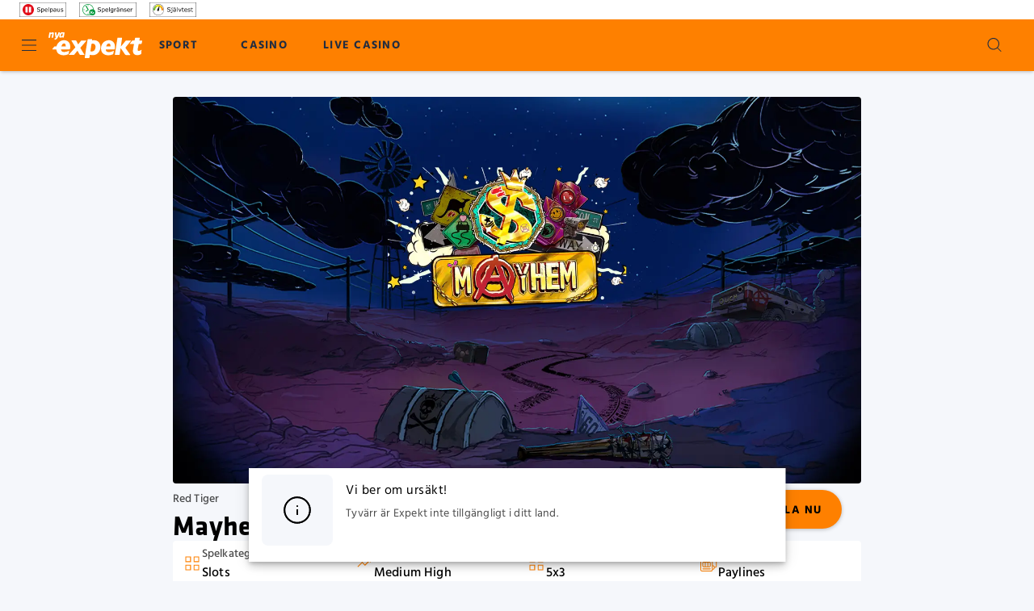

--- FILE ---
content_type: text/javascript
request_url: https://cdn.expekt.se/frontend/senna/_next/static/chunks/14949-722abc636a9f9343.js
body_size: 1760
content:
"use strict";(self.webpackChunk_N_E=self.webpackChunk_N_E||[]).push([[14949],{11367:(e,t,o)=>{o.d(t,{A:()=>k});var r=o(53239),l=o(3638),a=o(77874),n=o(45112),i=o(2252),s=o(82253),p=o(71731),c=o(59511),d=o(18940),u=o(13985),m=o(97635),v=o(79223),h=o(52599),A=o(26209),b=o(9209),x=o(80263);let f={standard:p.A,filled:c.A,outlined:d.A},y=(0,i.Ay)(m.A,{name:"MuiTextField",slot:"Root",overridesResolver:(e,t)=>t.root})({}),k=r.forwardRef(function(e,t){let o=(0,s.b)({props:e,name:"MuiTextField"}),{autoComplete:r,autoFocus:i=!1,children:p,className:c,color:d="primary",defaultValue:m,disabled:k=!1,error:C=!1,FormHelperTextProps:R,fullWidth:T=!1,helperText:j,id:w,InputLabelProps:M,inputProps:$,InputProps:z,inputRef:P,label:g,maxRows:F,minRows:I,multiline:S=!1,name:H,onBlur:O,onChange:L,onFocus:_,placeholder:B,required:N=!1,rows:V,select:D=!1,SelectProps:E,slots:W={},slotProps:X={},type:q,value:G,variant:J="outlined",...K}=o,Q={...o,autoFocus:i,color:d,disabled:k,error:C,fullWidth:T,multiline:S,required:N,select:D,variant:J},U=(e=>{let{classes:t}=e;return(0,a.A)({root:["root"]},A._,t)})(Q),Y=(0,n.A)(w),Z=j&&Y?`${Y}-helper-text`:void 0,ee=g&&Y?`${Y}-label`:void 0,et=f[J],eo={slots:W,slotProps:{input:z,inputLabel:M,htmlInput:$,formHelperText:R,select:E,...X}},er={},el=eo.slotProps.inputLabel;"outlined"===J&&(el&&void 0!==el.shrink&&(er.notched=el.shrink),er.label=g),D&&(E&&E.native||(er.id=void 0),er["aria-describedby"]=void 0);let[ea,en]=(0,b.A)("input",{elementType:et,externalForwardedProps:eo,additionalProps:er,ownerState:Q}),[ei,es]=(0,b.A)("inputLabel",{elementType:u.A,externalForwardedProps:eo,ownerState:Q}),[ep,ec]=(0,b.A)("htmlInput",{elementType:"input",externalForwardedProps:eo,ownerState:Q}),[ed,eu]=(0,b.A)("formHelperText",{elementType:v.A,externalForwardedProps:eo,ownerState:Q}),[em,ev]=(0,b.A)("select",{elementType:h.A,externalForwardedProps:eo,ownerState:Q}),eh=(0,x.jsx)(ea,{"aria-describedby":Z,autoComplete:r,autoFocus:i,defaultValue:m,fullWidth:T,multiline:S,name:H,rows:V,maxRows:F,minRows:I,type:q,value:G,id:Y,inputRef:P,onBlur:O,onChange:L,onFocus:_,placeholder:B,inputProps:ec,slots:{input:W.htmlInput?ep:void 0},...en});return(0,x.jsxs)(y,{className:(0,l.A)(U.root,c),disabled:k,error:C,fullWidth:T,ref:t,required:N,color:d,variant:J,ownerState:Q,...K,children:[null!=g&&""!==g&&(0,x.jsx)(ei,{htmlFor:Y,id:ee,...es,children:g}),D?(0,x.jsx)(em,{"aria-describedby":Z,id:Y,labelId:ee,value:G,input:eh,...ev,children:p}):eh,j&&(0,x.jsx)(ed,{id:Z,...eu,children:j})]})})},26209:(e,t,o)=>{o.d(t,{A:()=>n,_:()=>a});var r=o(40672),l=o(77700);function a(e){return(0,l.Ay)("MuiTextField",e)}let n=(0,r.A)("MuiTextField",["root"])},56609:(e,t,o)=>{o.d(t,{A:()=>h});var r=o(53239),l=o(3638),a=o(77874),n=o(41568),i=o(2252),s=o(82253),p=o(38667),c=o(40672),d=o(77700);function u(e){return(0,d.Ay)("MuiDialogContentText",e)}(0,c.A)("MuiDialogContentText",["root"]);var m=o(80263);let v=(0,i.Ay)(p.A,{shouldForwardProp:e=>(0,n.A)(e)||"classes"===e,name:"MuiDialogContentText",slot:"Root",overridesResolver:(e,t)=>t.root})({}),h=r.forwardRef(function(e,t){let o=(0,s.b)({props:e,name:"MuiDialogContentText"}),{children:r,className:n,...i}=o,p=(e=>{let{classes:t}=e,o=(0,a.A)({root:["root"]},u,t);return{...t,...o}})(i);return(0,m.jsx)(v,{component:"p",variant:"body1",color:"textSecondary",ref:t,ownerState:i,className:(0,l.A)(p.root,n),...o,classes:p})})},67159:(e,t,o)=>{o.d(t,{A:()=>T});var r=o(53239),l=o(3638),a=o(77874),n=o(73602),i=o(27743),s=o(96209),p=o(80263);let c=(0,s.A)((0,p.jsx)("path",{d:"M19 5v14H5V5h14m0-2H5c-1.1 0-2 .9-2 2v14c0 1.1.9 2 2 2h14c1.1 0 2-.9 2-2V5c0-1.1-.9-2-2-2z"}),"CheckBoxOutlineBlank"),d=(0,s.A)((0,p.jsx)("path",{d:"M19 3H5c-1.11 0-2 .9-2 2v14c0 1.1.89 2 2 2h14c1.11 0 2-.9 2-2V5c0-1.1-.89-2-2-2zm-9 14l-5-5 1.41-1.41L10 14.17l7.59-7.59L19 8l-9 9z"}),"CheckBox"),u=(0,s.A)((0,p.jsx)("path",{d:"M19 3H5c-1.1 0-2 .9-2 2v14c0 1.1.9 2 2 2h14c1.1 0 2-.9 2-2V5c0-1.1-.9-2-2-2zm-2 10H7v-2h10v2z"}),"IndeterminateCheckBox");var m=o(23092),v=o(41568),h=o(67309),A=o(2252),b=o(8605),x=o(6226),f=o(82253);let y=(0,A.Ay)(i.A,{shouldForwardProp:e=>(0,v.A)(e)||"classes"===e,name:"MuiCheckbox",slot:"Root",overridesResolver:(e,t)=>{let{ownerState:o}=e;return[t.root,o.indeterminate&&t.indeterminate,t[`size${(0,m.A)(o.size)}`],"default"!==o.color&&t[`color${(0,m.A)(o.color)}`]]}})((0,b.A)(({theme:e})=>({color:(e.vars||e).palette.text.secondary,variants:[{props:{color:"default",disableRipple:!1},style:{"&:hover":{backgroundColor:e.vars?`rgba(${e.vars.palette.action.activeChannel} / ${e.vars.palette.action.hoverOpacity})`:(0,n.X4)(e.palette.action.active,e.palette.action.hoverOpacity)}}},...Object.entries(e.palette).filter((0,x.A)()).map(([t])=>({props:{color:t,disableRipple:!1},style:{"&:hover":{backgroundColor:e.vars?`rgba(${e.vars.palette[t].mainChannel} / ${e.vars.palette.action.hoverOpacity})`:(0,n.X4)(e.palette[t].main,e.palette.action.hoverOpacity)}}})),...Object.entries(e.palette).filter((0,x.A)()).map(([t])=>({props:{color:t},style:{[`&.${h.A.checked}, &.${h.A.indeterminate}`]:{color:(e.vars||e).palette[t].main},[`&.${h.A.disabled}`]:{color:(e.vars||e).palette.action.disabled}}})),{props:{disableRipple:!1},style:{"&:hover":{"@media (hover: none)":{backgroundColor:"transparent"}}}}]}))),k=(0,p.jsx)(d,{}),C=(0,p.jsx)(c,{}),R=(0,p.jsx)(u,{}),T=r.forwardRef(function(e,t){let o=(0,f.b)({props:e,name:"MuiCheckbox"}),{checkedIcon:n=k,color:i="primary",icon:s=C,indeterminate:c=!1,indeterminateIcon:d=R,inputProps:u,size:v="medium",disableRipple:A=!1,className:b,...x}=o,T=c?d:s,j=c?d:n,w={...o,disableRipple:A,color:i,indeterminate:c,size:v},M=(e=>{let{classes:t,indeterminate:o,color:r,size:l}=e,n={root:["root",o&&"indeterminate",`color${(0,m.A)(r)}`,`size${(0,m.A)(l)}`]},i=(0,a.A)(n,h.w,t);return{...t,...i}})(w);return(0,p.jsx)(y,{type:"checkbox",inputProps:{"data-indeterminate":c,...u},icon:r.cloneElement(T,{fontSize:T.props.fontSize??v}),checkedIcon:r.cloneElement(j,{fontSize:j.props.fontSize??v}),ownerState:w,ref:t,className:(0,l.A)(M.root,b),disableRipple:A,...x,classes:M})})}}]);
//# sourceMappingURL=14949-722abc636a9f9343.js.map

--- FILE ---
content_type: image/svg+xml
request_url: https://www.expekt.se/static/img/filled_app_store_se.svg
body_size: 1833
content:
<svg xmlns="http://www.w3.org/2000/svg" width="120" height="40" fill="none"><g clip-path="url(#a)"><path fill="#A6A6A6" d="M110.455 0H9.855c-.367 0-.729 0-1.095.002q-.457.004-.919.013-1.008.012-2.004.177a6.7 6.7 0 0 0-1.9.627A6.44 6.44 0 0 0 .515 5.522a13 13 0 0 0-.18 2.002c-.009.306-.01.614-.015.92V31.56c.005.31.006.611.015.922q.012 1.007.18 2.002c.11.663.32 1.305.625 1.904.303.598.7 1.143 1.178 1.614.473.477 1.02.875 1.619 1.179a6.7 6.7 0 0 0 1.9.63q.996.165 2.004.177c.31.007.613.011.92.011q.546.003 1.094.002h100.6c.359 0 .725 0 1.084-.002.305 0 .617-.004.922-.01q1.007-.014 2-.177a6.8 6.8 0 0 0 1.908-.631A6.3 6.3 0 0 0 117.986 38a6.4 6.4 0 0 0 1.182-1.614 6.6 6.6 0 0 0 .619-1.904q.168-.994.186-2.002c.004-.311.004-.612.004-.922.007-.364.007-.725.007-1.094V9.536q.002-.549-.007-1.092.001-.46-.004-.92a13.4 13.4 0 0 0-.186-2.002 6.6 6.6 0 0 0-.619-1.904 6.46 6.46 0 0 0-2.799-2.8 6.8 6.8 0 0 0-1.908-.627q-.993-.165-2-.176c-.305-.005-.617-.011-.922-.013C111.18 0 110.814 0 110.455 0"/><path fill="#000" d="M8.765 39.125c-.305 0-.602-.004-.904-.01a13 13 0 0 1-1.87-.164 5.9 5.9 0 0 1-1.656-.548 5.4 5.4 0 0 1-1.397-1.016 5.3 5.3 0 0 1-1.02-1.397 5.7 5.7 0 0 1-.544-1.657 12.4 12.4 0 0 1-.166-1.875c-.006-.21-.015-.913-.015-.913v-23.1s.01-.692.015-.895a12.4 12.4 0 0 1 .166-1.872 5.8 5.8 0 0 1 .543-1.662 5.565 5.565 0 0 1 4.07-2.964Q6.92.898 7.864.886l.903-.012h102.768l.913.013q.936.01 1.859.162a6 6 0 0 1 1.671.548 5.6 5.6 0 0 1 2.415 2.42c.26.52.441 1.076.535 1.649q.156.937.174 1.887c.002.283.002.588.002.89.008.375.008.732.008 1.092v20.929c0 .363 0 .718-.008 1.075 0 .325 0 .623-.003.93q-.018.932-.171 1.853a5.8 5.8 0 0 1-.54 1.67c-.264.513-.607.98-1.016 1.386a5.4 5.4 0 0 1-1.399 1.022 5.9 5.9 0 0 1-1.668.55q-.928.152-1.87.163c-.292.007-.599.011-.897.011l-1.084.002z"/><path fill="#fff" d="M40.583 14.698V12.08h-3.065v2.618h-.927V8.73h.927v2.506h3.065V8.73h.921v5.967zM42.767 13.424c0-.81.604-1.277 1.675-1.344l1.22-.07v-.389c0-.475-.315-.744-.922-.744-.496 0-.84.182-.939.5h-.86c.09-.773.818-1.269 1.84-1.269 1.129 0 1.765.562 1.765 1.513v3.077h-.855v-.633h-.07a1.51 1.51 0 0 1-1.353.707 1.36 1.36 0 0 1-1.5-1.348m.58-4.4a.552.552 0 1 1 1.103.005.552.552 0 0 1-1.104-.005m2.315 4.016v-.377l-1.1.07c-.62.042-.901.253-.901.65 0 .405.351.641.835.641a1.06 1.06 0 0 0 1.166-.984m-.55-4.016a.55.55 0 1 1 1.103 0 .552.552 0 1 1-1.103 0M47.938 10.195h.855v.723h.067a1.362 1.362 0 0 1 2.493 0h.07a1.46 1.46 0 0 1 1.37-.81 1.34 1.34 0 0 1 1.438 1.488v3.102h-.889v-2.87c0-.608-.29-.906-.873-.906a.91.91 0 0 0-.95.943v2.833h-.873V11.74a.786.786 0 0 0-.868-.819.97.97 0 0 0-.951 1.022v2.754h-.889zM56.808 9.074v1.141h.976v.749h-.976v2.315c0 .472.194.678.637.678q.17 0 .339-.02v.74q-.24.043-.484.046c-.988 0-1.382-.348-1.382-1.216v-2.543h-.714v-.749h.714V9.074zM58.7 13.424c0-.81.603-1.277 1.674-1.344l1.22-.07v-.389c0-.476-.314-.744-.922-.744-.496 0-.84.182-.938.5h-.86c.09-.773.818-1.27 1.84-1.27 1.128 0 1.765.563 1.765 1.514v3.077h-.855v-.633h-.07a1.52 1.52 0 0 1-1.353.707 1.36 1.36 0 0 1-1.501-1.348m2.894-.384v-.377l-1.1.07c-.62.042-.9.253-.9.65 0 .405.35.64.834.64a1.064 1.064 0 0 0 1.166-.983M66.197 8.863a.576.576 0 1 1 .575.542.55.55 0 0 1-.575-.542m.132 1.332h.886v4.503h-.886zM25.09 20.3a4.95 4.95 0 0 1 2.356-4.151 5.07 5.07 0 0 0-3.991-2.158c-1.68-.176-3.308 1.005-4.163 1.005-.873 0-2.19-.988-3.609-.958a5.32 5.32 0 0 0-4.473 2.727c-1.934 3.349-.491 8.27 1.361 10.977.927 1.325 2.01 2.805 3.428 2.753 1.387-.058 1.905-.885 3.58-.885 1.658 0 2.144.885 3.59.852 1.489-.025 2.427-1.332 3.321-2.67a11 11 0 0 0 1.518-3.092 4.78 4.78 0 0 1-2.919-4.4M22.358 12.21a4.87 4.87 0 0 0 1.114-3.49 4.96 4.96 0 0 0-3.207 1.66 4.64 4.64 0 0 0-1.144 3.361 4.1 4.1 0 0 0 3.237-1.53M42.623 27.14h-4.734l-1.137 3.356h-2.004l4.483-12.418h2.083l4.483 12.418h-2.039zm-4.244-1.55h3.752l-1.85-5.446h-.051zM55.48 25.97c0 2.813-1.506 4.62-3.778 4.62a3.07 3.07 0 0 1-2.849-1.583h-.043v4.484h-1.858V21.442h1.799v1.506h.034a3.21 3.21 0 0 1 2.883-1.6c2.297 0 3.812 1.816 3.812 4.622m-1.91 0c0-1.833-.947-3.038-2.393-3.038-1.42 0-2.375 1.23-2.375 3.038 0 1.824.955 3.046 2.375 3.046 1.446 0 2.393-1.197 2.393-3.046M65.445 25.97c0 2.813-1.506 4.62-3.778 4.62a3.07 3.07 0 0 1-2.85-1.583h-.042v4.484h-1.858V21.442h1.798v1.506h.034a3.21 3.21 0 0 1 2.883-1.6c2.298 0 3.813 1.816 3.813 4.622m-1.91 0c0-1.833-.948-3.038-2.393-3.038-1.42 0-2.375 1.23-2.375 3.038 0 1.824.955 3.046 2.375 3.046 1.445 0 2.393-1.197 2.393-3.046M72.03 27.036c.138 1.232 1.335 2.04 2.97 2.04 1.566 0 2.693-.809 2.693-1.919 0-.964-.68-1.54-2.29-1.936l-1.609-.388c-2.28-.55-3.338-1.617-3.338-3.348 0-2.142 1.867-3.614 4.518-3.614 2.624 0 4.423 1.472 4.484 3.614h-1.876c-.113-1.239-1.137-1.987-2.634-1.987s-2.522.757-2.522 1.858c0 .878.655 1.395 2.255 1.79l1.368.336c2.548.603 3.607 1.626 3.607 3.443 0 2.323-1.85 3.778-4.794 3.778-2.754 0-4.613-1.42-4.734-3.667zM83.667 19.3v2.142h1.721v1.472h-1.722v4.991c0 .776.345 1.137 1.102 1.137q.307-.006.611-.043v1.463q-.512.095-1.032.086c-1.833 0-2.548-.689-2.548-2.444v-5.19h-1.316v-1.472h1.316V19.3zM86.385 25.97c0-2.849 1.678-4.639 4.294-4.639 2.625 0 4.295 1.79 4.295 4.639 0 2.856-1.66 4.638-4.295 4.638-2.633 0-4.294-1.782-4.294-4.638m6.696 0c0-1.954-.896-3.108-2.402-3.108s-2.4 1.162-2.4 3.108c0 1.962.894 3.106 2.4 3.106s2.402-1.144 2.402-3.106M96.506 21.442h1.773v1.541h.043a2.16 2.16 0 0 1 2.178-1.635q.322-.002.636.069v1.738a2.6 2.6 0 0 0-.835-.112 1.87 1.87 0 0 0-1.936 2.083v5.37h-1.859zM109.705 27.837c-.25 1.643-1.851 2.771-3.899 2.771-2.634 0-4.268-1.764-4.268-4.595 0-2.84 1.643-4.682 4.19-4.682 2.505 0 4.08 1.72 4.08 4.466v.637h-6.394v.112a2.35 2.35 0 0 0 1.458 2.391c.31.127.643.186.977.173a2.05 2.05 0 0 0 2.091-1.273zm-6.283-2.702h4.527A2.185 2.185 0 0 0 106.604 23a2.2 2.2 0 0 0-.876-.163 2.293 2.293 0 0 0-2.306 2.298"/></g><defs><clipPath id="a"><path fill="#fff" d="M.32 0h119.664v40H.32z"/></clipPath></defs></svg>

--- FILE ---
content_type: image/svg+xml
request_url: https://www.expekt.se/static/img/brand_logo_on_dark_bg_se.svg
body_size: 1670
content:
<svg xmlns="http://www.w3.org/2000/svg" width="116" height="36" fill="none"><path fill="#fff" fill-rule="evenodd" d="M53.3 10.376c.751 0 .876.244.751.916-.063.244-.125.488-.187.793.312-.06.625-.06.875-.122 2.062-.305 4.125-.183 6 .977 2 1.282 3.064 3.174 3.377 5.433.437 2.808 0 5.494-1.626 7.874-1.813 2.747-4.501 4.09-7.751 4.09-1 0-2.064-.244-3.063-.427-.125 0-.25-.061-.438-.122-.125 1.099-.313 2.136-.438 3.174-.124.794-.374 1.038-1.124 1.038h-3.877c-.75 0-.938-.244-.812-.916 1-6.898 1.938-13.857 3.25-20.755.063-.427.125-.793.25-1.22.188-.489.438-.733 1-.733H53.3Zm14.128 4.883c3.251-3.967 8.814-4.334 11.94-2.014 1.688 1.22 2.563 2.93 2.876 5.006.187 1.404.125 2.747-.126 4.212-.125.61-.312.793-.937.793H70.866a2.942 2.942 0 0 0 2.314 3.113c1.624.367 3.187.123 4.75-.366.813-.244 1.688-.61 2.5-.915.125-.062.313-.123.5-.184v.428c-.249 1.098-.436 2.258-.687 3.357 0 .244-.25.488-.438.61-3.062 1.344-6.25 1.588-9.438.611-2.939-.977-4.689-3.052-5.189-6.165-.437-3.175.25-5.983 2.25-8.486Zm-54.26-1.16c2.751-2.502 7.252-3.052 10.315-1.22 2.25 1.343 3.25 3.48 3.438 6.043.063 1.099-.063 2.198-.125 3.296-.063.733-.313.916-1.062.916H15.606c-.187.977.563 2.564 1.876 2.991 1.063.367 2.187.305 3.313.183 1.438-.122 2.813-.732 4.188-1.22.187-.062.375-.123.688-.245-.125.489-.188.855-.188 1.16l-.563 2.564c-.062.244-.25.55-.5.672-3.313 1.465-6.751 1.709-10.127.366-2.624-1.038-4.063-3.113-4.5-5.86-.062-.489-.188-.61-.687-.61H5.417c-.25 0-.438 0-.75-.062.187-.244.312-.488.438-.671.625-.855 1.188-1.649 1.875-2.442.187-.183.563-.366.875-.428.5-.06 1-.06 1.5 0 .438.062.563-.122.688-.488.563-1.953 1.626-3.601 3.126-4.944Zm99.456-5.371c.375 0 .5.183.437.61-.187.916-.374 1.832-.562 2.808h2.876c.437 0 .625.244.625.61a54.134 54.134 0 0 1-.625 3.053c-.126.427-.438.61-.876.61h-2.75l-1.126 5.494a9.179 9.179 0 0 0-.187 1.832c0 .915.563 1.343 1.501 1.281.937-.06 1.749-.488 2.562-.976.188-.122.376-.244.688-.428 0 .55-.063.977-.063 1.404l-.187 3.114c0 .55-.25.915-.75 1.16-2.001.976-4.064 1.465-6.252.732-2-.671-3.187-2.075-3.375-4.212-.063-1.038.062-2.137.25-3.174.251-1.893.625-3.724 1.001-5.616 0-.183 0-.306.062-.55h-5.251c.125-.244.188-.427.312-.55.875-1.159 1.688-2.319 2.626-3.418.125-.183.5-.366.812-.366.563-.06 1.188 0 1.813 0 .313 0 .438-.122.5-.427a33.04 33.04 0 0 0 .5-2.442c.125-.366.25-.55.689-.55h4.75ZM90.37 8.667c.687 0 .812.122.687.793-.437 3.113-.874 6.288-1.312 9.401-.063.183-.063.366-.063.55.063 0 .063.06.125.06l.938-1.098c1.438-1.77 2.938-3.602 4.439-5.433.437-.55.937-.794 1.687-.794h4.938c.126 0 .313.061.439.122-.064.122-.064.305-.188.428-2.188 2.624-4.314 5.25-6.502 7.874-.312.428-.374.672-.062 1.1 1.876 2.685 3.751 5.31 5.688 7.996.126.122.126.244.251.427-.251 0-.438.061-.625.061h-4.689c-.625 0-1-.244-1.375-.732-1.626-2.442-3.313-4.823-5-7.265-.126-.183-.251-.305-.439-.549l-.625 4.029c-.187 1.22-.374 2.503-.563 3.724-.062.488-.312.732-.812.732H82.84c-.608-.007-.717-.091-.597-.732a2187.287 2187.287 0 0 0 3.062-19.9c.125-.672.313-.794.938-.794h4.126Zm-56.698 3.418c.438 0 .688.183.875.55.625 1.22 1.25 2.502 1.875 3.723.063.183.189.366.313.61.876-1.098 1.688-2.075 2.5-3.113.313-.366.564-.793.938-1.16.188-.244.563-.488.876-.488h5.626c.124 0 .25 0 .437.061-.313.428-.562.794-.875 1.1-.547.64-1.098 1.277-1.65 1.912l-3.326 3.804-1.65 1.914c-.187.244-.125.427 0 .671l.586.964 1.172 1.933a235.02 235.02 0 0 0 2.93 4.734c.126.122.188.366.312.61-.25.061-.436.122-.625.122h-4.438c-.563 0-.938-.244-1.188-.732-.75-1.343-1.437-2.686-2.188-4.03-.062-.121-.124-.183-.25-.366-.437.55-.874.977-1.25 1.465-.874 1.1-1.688 2.137-2.625 3.175-.25.305-.625.488-1 .488h-5.626c-.126 0-.188 0-.375-.06.437-.55.812-.978 1.187-1.405 2.314-2.564 4.563-5.128 6.876-7.692.25-.244.126-.427 0-.671l-4.312-7.142c-.126-.244-.25-.55-.376-.855.313-.06.625-.122.938-.122h4.313Zm21.004 3.968c-1.063.061-1.376 0-1.562 1.343-.188 1.648-.5 3.235-.751 4.883-.125.855-.25 1.77-.375 2.625-.062.367 0 .733.437.794 2.25.366 4.44-.55 5.314-2.991.438-1.099.562-2.32.438-3.54-.25-2.015-1.438-3.114-3.501-3.114Zm20.692-.061c-.876-.244-1.689-.122-2.376.61-.75.794-1.188 1.832-1.626 2.93h5.126c.063 0 .25-.244.25-.366 0-.427 0-.915-.062-1.282-.125-.854-.438-1.648-1.312-1.892ZM21.17 17.396c-.375-1.587-2.25-2.076-3.439-.977-.937.855-1.312 1.954-1.812 3.052h5.5c-.124-.732-.061-1.404-.25-2.075ZM13.9 2c.057.183.1.459.1.773 0 .367-.058.787-.23 1.154L11.51 8.502c-.806 1.468-1.512 2.202-3.657 2.831l-.519-1.455c.965-.328 1.599-.734 2.074-1.376h-.648l-.965-6.187 2.03-.262.533 4.758 1.469-3.185c.13-.315.172-.577.172-.813 0-.197-.028-.38-.071-.55L13.899 2ZM5.448 2c.89 0 1.218.496 1.218 1.328 0 .228-.014.416-.069.751l-.82 4.588H3.846l.794-4.44c.014-.08.028-.148.028-.202 0-.134-.069-.187-.26-.187-.357 0-1.205.348-1.726.617L1.93 8.667H0l1.136-6.372 1.698-.282-.013.725C3.86 2.255 4.682 2 5.449 2ZM17.38 2c.718 0 1.662.119 2.62.396l-1.14 6.14h-1.677l-.057-.555a3.68 3.68 0 0 1-2.183.686c-1.493 0-1.789-.843-1.521-2.28l.323-1.725C14.027 3.133 14.675 2 17.38 2Zm-.366 1.581c-1.028 0-1.155.475-1.283 1.094l-.351 1.91c-.057.342.028.474.38.474.507 0 1.056-.277 1.507-.632l.522-2.78a4.204 4.204 0 0 0-.775-.066Z" clip-rule="evenodd"/></svg>

--- FILE ---
content_type: image/svg+xml
request_url: https://www.expekt.se/static/img/brand_logo_on_dark_bg_small.svg
body_size: -106
content:
<svg xmlns="http://www.w3.org/2000/svg" width="36" height="36" fill="none"><path fill="#fff" fill-rule="evenodd" d="M21.13 10.043a3.264 3.264 0 0 1 1.513-.903 3.22 3.22 0 0 1 1.754.022c.572.169 1.088.494 1.492.94.404.444.681.993.801 1.587.304 1.132.203 2.264.405 3.499h-8.897c.809-1.852 1.415-3.705 2.932-5.145Zm12.84 14.2c-.506.207-.81.31-1.112.412a27.045 27.045 0 0 1-6.774 2.058 11.756 11.756 0 0 1-5.358-.308 4.908 4.908 0 0 1-2.334-2.013 5.041 5.041 0 0 1-.7-3.03h16.379c1.213 0 1.617-.308 1.718-1.543a51.07 51.07 0 0 0 .203-5.557c-.304-4.322-1.921-7.924-5.56-10.188C25.476.987 18.197 1.914 13.75 6.132a17.648 17.648 0 0 0-5.055 8.336c-.203.617-.405.926-1.112.823a9.574 9.574 0 0 0-2.427 0 3.104 3.104 0 0 0-1.415.72C2.629 17.35 1.719 18.687.708 20.127c-.203.31-.405.72-.708 1.133.4.08.806.115 1.213.102h5.965c.809 0 1.011.206 1.112 1.03.708 4.63 3.033 8.129 7.28 9.878a19.803 19.803 0 0 0 16.378-.617 1.83 1.83 0 0 0 .808-1.132l.91-4.322a8.455 8.455 0 0 1 .304-1.955Z" clip-rule="evenodd"/></svg>

--- FILE ---
content_type: text/javascript
request_url: https://cdn.expekt.se/frontend/senna/_next/static/chunks/13846-db1d9efd78c3c993.js
body_size: 4533
content:
"use strict";(self.webpackChunk_N_E=self.webpackChunk_N_E||[]).push([[13846],{8483:(e,l,a)=>{a.r(l),a.d(l,{default:()=>i});let n=function(){var e={defaultValue:null,kind:"LocalArgument",name:"day"},l={defaultValue:null,kind:"LocalArgument",name:"month"},a={defaultValue:null,kind:"LocalArgument",name:"week"},n={kind:"Literal",name:"type",value:"DEPOSIT"},i=[{alias:null,args:null,kind:"ScalarField",name:"limitUid",storageKey:null}],t=[{alias:"dayLimit",args:[{fields:[{kind:"Literal",name:"periodType",value:"DAY"},n,{kind:"Variable",name:"value",variableName:"day"}],kind:"ObjectValue",name:"input"}],concreteType:"SetGamingLimitPayload",kind:"LinkedField",name:"setGamingLimit",plural:!1,selections:i,storageKey:null},{alias:"weekLimit",args:[{fields:[{kind:"Literal",name:"periodType",value:"WEEK"},n,{kind:"Variable",name:"value",variableName:"week"}],kind:"ObjectValue",name:"input"}],concreteType:"SetGamingLimitPayload",kind:"LinkedField",name:"setGamingLimit",plural:!1,selections:i,storageKey:null},{alias:"monthLimit",args:[{fields:[{kind:"Literal",name:"periodType",value:"MONTH"},n,{kind:"Variable",name:"value",variableName:"month"}],kind:"ObjectValue",name:"input"}],concreteType:"SetGamingLimitPayload",kind:"LinkedField",name:"setGamingLimit",plural:!1,selections:i,storageKey:null}];return{fragment:{argumentDefinitions:[e,l,a],kind:"Fragment",metadata:null,name:"setDepositLimitMutation",selections:t,type:"Mutation",abstractKey:null},kind:"Request",operation:{argumentDefinitions:[e,a,l],kind:"Operation",name:"setDepositLimitMutation",selections:t},params:{id:"ed78e74b8dc64051fd24b4336b4ab7e6",metadata:{},name:"setDepositLimitMutation",operationKind:"mutation",text:null}}}();n.hash="f51fb323675573fd7068aa5f01b2f740";let i=n},13846:(e,l,a)=>{a.d(l,{A:()=>b});var n=a(80263),i=a(53239),t=a(58702),s=a(38073),r=a(14082),u=a(84374),o=a(28694),d=a(80332),m=a(87164),c=a(46986),g=a(62271),y=a(88359),k=a(70388),p=a(67575),L=a(59370),K=a(36076),F=a(87723),S=a(38420);let A=(0,S.YK)({limitDayLabel:{id:"SGADepositLimitForm.limitDayLabel",defaultMessage:"Day"},limitWeekLabel:{id:"SGADepositLimitForm.limitWeekLabel",defaultMessage:"Week"},limitMonthLabel:{id:"SGADepositLimitForm.limitMonthLabel",defaultMessage:"Month"},buttonSubmitLabel:{id:"SGADepositLimitForm.buttonSubmitLabel",defaultMessage:"Accept"},buttonKeepLimitsLabel:{id:"SGADepositLimitForm.buttonKeepLimitsLabel",defaultMessage:"Keep my limits"}}),b=e=>{let{initialValues:l={day:L.Ik,week:L.Ik,month:L.Ik},FormSubmitButtonProps:b={},onComplete:T=()=>{},onKeepLimits:f,autoFocus:v}=e,P=(0,i.useContext)(k.A),M=(0,i.useContext)(c.A),D=(0,F.A)(),h=(0,K.A)(),R=(0,S.tz)(),E=D.amountLimits[L.nD.DEPOSIT],C=(0,i.useMemo)(()=>{let e,l,a,n,i,t;return e=E[L.Ab.DAY].min,l=E[L.Ab.DAY].max,a=E[L.Ab.WEEK].min,n=E[L.Ab.WEEK].max,i=E[L.Ab.MONTH].min,t=E[L.Ab.MONTH].max,u.Ik({...(0,p.t)(R,h,e,l,a,n,i,t)})},[]),G=async(e,l)=>{l.setSubmitting(!0);try{await function(e,l){let n={...l};return new Promise((l,i)=>{(0,g.commitMutation)(e,{mutation:a(8483),variables:n,onCompleted:(e,a)=>{a?i(Array.isArray(a)?a[0]:a):l(e)},onError:e=>i(Array.isArray(e)?e[0]:e)})}).then(async l=>(await (0,g.fetchQuery)(e,a(66895),{authenticated:!0,...(0,y.A)(e)}).toPromise(),l))}(P,{day:e.day.toString(),week:e.week.toString(),month:e.month.toString()}),T()}catch(e){M.error({error:e},"SGADepositLimitForm -> handleSubmit")}};return(0,n.jsx)(r.l1,{initialValues:l,validationSchema:C,onSubmit:G,validateOnMount:!0,children:e=>{let{values:l,handleChange:a,isSubmitting:i}=e;return(0,n.jsx)(d.A,{children:(0,n.jsxs)(t.A,{container:!0,spacing:2,children:[(0,n.jsx)(t.A,{size:12,children:(0,n.jsx)(o.A,{label:R.formatMessage(A.limitDayLabel),name:"day",value:l.day,autoFocus:v,applyEndAdornment:!0})}),(0,n.jsx)(t.A,{size:12,children:(0,n.jsx)(o.A,{label:R.formatMessage(A.limitWeekLabel),name:"week",value:l.week,applyEndAdornment:!0})}),(0,n.jsx)(t.A,{size:12,children:(0,n.jsx)(o.A,{label:R.formatMessage(A.limitMonthLabel),name:"month",value:l.month,applyEndAdornment:!0})}),(0,n.jsx)(t.A,{size:12,children:(0,n.jsx)(m.A,{fullWidth:!0,color:"primary",variant:"contained",...b,children:R.formatMessage(A.buttonSubmitLabel)})}),f&&(0,n.jsx)(t.A,{size:12,children:(0,n.jsx)(s.A,{fullWidth:!0,variant:"text",color:"primary",size:"large",onClick:f,disabled:i,children:R.formatMessage(A.buttonKeepLimitsLabel)})})]})})}})}},28694:(e,l,a)=>{a.d(l,{A:()=>d});var n=a(80263),i=a(72420),t=a(14082),s=a(87395),r=a(40007),u=a(38420);let o=(0,u.YK)({limitAmountPlaceholder:{id:"DepositLimitField.limitAmountPlaceholder",defaultMessage:"Set limit"}}),d=function(e){let{name:l,applyEndAdornment:a=!1,...d}=e,m=(0,u.tz)(),[{value:c}]=(0,t.Mt)(l),g=(0,r.A)();return(0,n.jsx)(s.A,{fullWidth:!0,placeholder:m.formatMessage(o.limitAmountPlaceholder),type:"number",name:l,id:l,variant:"outlined",InputProps:{...c>0&&(a?{endAdornment:(0,n.jsx)(i.A,{position:"end",children:g()})}:{startAdornment:(0,n.jsx)(i.A,{position:"start",children:g()})}),inputProps:{min:0,"aria-required":"true"}},...d})}},66895:(e,l,a)=>{a.r(l),a.d(l,{default:()=>i});let n=function(){var e={defaultValue:null,kind:"LocalArgument",name:"AAMS"},l={defaultValue:null,kind:"LocalArgument",name:"BRZ"},a={defaultValue:null,kind:"LocalArgument",name:"CAON"},n={defaultValue:null,kind:"LocalArgument",name:"CEG"},i={defaultValue:null,kind:"LocalArgument",name:"DGA"},t={defaultValue:null,kind:"LocalArgument",name:"DGOJ"},s={defaultValue:null,kind:"LocalArgument",name:"IOM"},r={defaultValue:null,kind:"LocalArgument",name:"KSA"},u={defaultValue:null,kind:"LocalArgument",name:"MGA"},o={defaultValue:null,kind:"LocalArgument",name:"SGA"},d={defaultValue:null,kind:"LocalArgument",name:"SH"},m={defaultValue:null,kind:"LocalArgument",name:"UKGC"},c={defaultValue:!1,kind:"LocalArgument",name:"authenticated"},g={alias:null,args:null,kind:"ScalarField",name:"id",storageKey:null},y={alias:null,args:null,kind:"ScalarField",name:"category",storageKey:null},k={alias:null,args:null,kind:"ScalarField",name:"name",storageKey:null},p={alias:null,args:null,kind:"ScalarField",name:"type",storageKey:null},L=[{alias:null,args:null,concreteType:"BlueRibbonPotsData",kind:"LinkedField",name:"blueRibbonPots",plural:!1,selections:[g,{alias:null,args:null,concreteType:"BlueRibbonPotData",kind:"LinkedField",name:"potData",plural:!0,selections:[k,{alias:null,args:null,kind:"ScalarField",name:"amount",storageKey:null},{alias:null,args:null,kind:"ScalarField",name:"currency",storageKey:null},g],storageKey:null},{alias:null,args:null,concreteType:"JackpotDropInformation",kind:"LinkedField",name:"dropInformation",plural:!1,selections:[{alias:null,args:null,kind:"ScalarField",name:"willDropBeforeTimestamp",storageKey:null},{alias:null,args:null,kind:"ScalarField",name:"timeToDropPercentage",storageKey:null}],storageKey:null}],storageKey:null}],K=[{alias:null,args:null,kind:"ScalarField",name:"tag",storageKey:null},{alias:null,args:null,kind:"ScalarField",name:"created",storageKey:null},{alias:null,args:null,kind:"ScalarField",name:"starts",storageKey:null},{alias:null,args:null,kind:"ScalarField",name:"expires",storageKey:null}],F={alias:null,args:null,kind:"ScalarField",name:"periodType",storageKey:null},S={alias:null,args:null,kind:"ScalarField",name:"value",storageKey:null},A=[{alias:null,args:null,kind:"ScalarField",name:"key",storageKey:null},S],b={alias:null,args:null,concreteType:"KeyValue",kind:"LinkedField",name:"meta",plural:!0,selections:A,storageKey:null},T=[{kind:"Literal",name:"type",value:"REAL"}],f={alias:null,args:null,kind:"ScalarField",name:"state",storageKey:null},v=[g,p,F,{alias:null,args:null,kind:"ScalarField",name:"activeFrom",storageKey:null},S,{alias:null,args:null,kind:"ScalarField",name:"requiresPositiveAction",storageKey:null}],P=[{kind:"Literal",name:"type",value:"NET_DEPOSIT"}],M=[g,{alias:null,args:null,kind:"ScalarField",name:"limitUid",storageKey:null},S,F,p,{alias:null,args:null,kind:"ScalarField",name:"reason",storageKey:null},y],D=[{kind:"Literal",name:"type",value:"DEPOSIT"}],h={alias:null,args:null,kind:"ScalarField",name:"netWinLoss",storageKey:null};return{fragment:{argumentDefinitions:[e,l,a,n,i,t,s,r,u,o,d,m,c],kind:"Fragment",metadata:null,name:"setDepositLimitMutationQuery",selections:[{args:[{kind:"Variable",name:"AAMS",variableName:"AAMS"},{kind:"Variable",name:"BRZ",variableName:"BRZ"},{kind:"Variable",name:"CAON",variableName:"CAON"},{kind:"Variable",name:"CEG",variableName:"CEG"},{kind:"Variable",name:"DGA",variableName:"DGA"},{kind:"Variable",name:"DGOJ",variableName:"DGOJ"},{kind:"Variable",name:"IOM",variableName:"IOM"},{kind:"Variable",name:"KSA",variableName:"KSA"},{kind:"Variable",name:"MGA",variableName:"MGA"},{kind:"Variable",name:"SGA",variableName:"SGA"},{kind:"Variable",name:"SH",variableName:"SH"},{kind:"Variable",name:"UKGC",variableName:"UKGC"},{kind:"Variable",name:"authenticated",variableName:"authenticated"}],kind:"FragmentSpread",name:"ApplicationContextQuery_query"},{alias:null,args:null,concreteType:"Viewer",kind:"LinkedField",name:"viewer",plural:!1,selections:[{args:null,kind:"FragmentSpread",name:"PermissionsContextQuery_viewer"}],storageKey:null}],type:"Query",abstractKey:null},kind:"Request",operation:{argumentDefinitions:[c,e,l,a,n,i,t,s,r,u,o,d,m],kind:"Operation",name:"setDepositLimitMutationQuery",selections:[{alias:null,args:null,concreteType:"Viewer",kind:"LinkedField",name:"viewer",plural:!1,selections:[{alias:null,args:null,concreteType:"WelcomeOffer",kind:"LinkedField",name:"welcomeOffers",plural:!0,selections:[g,y],storageKey:null},{alias:null,args:null,concreteType:"Content",kind:"LinkedField",name:"content",plural:!1,selections:[{alias:null,args:[{kind:"Literal",name:"url",value:"/"}],concreteType:"ContentPage",kind:"LinkedField",name:"page",plural:!1,selections:[{alias:null,args:null,concreteType:"ContentLayout",kind:"LinkedField",name:"layout",plural:!1,selections:[{alias:null,args:[{kind:"Literal",name:"zone",value:"links"}],concreteType:"ContentZone",kind:"LinkedField",name:"zones",plural:!0,selections:[{alias:null,args:[{kind:"Literal",name:"type",value:"menu"}],concreteType:"ContentItem",kind:"LinkedField",name:"items",plural:!0,selections:[{alias:null,args:null,concreteType:"ContentItem",kind:"LinkedField",name:"items",plural:!0,selections:[k,{alias:null,args:null,concreteType:"ContentAttributes",kind:"LinkedField",name:"attributes",plural:!1,selections:[{alias:null,args:null,kind:"ScalarField",name:"url",storageKey:null}],storageKey:null},g],storageKey:null},g],storageKey:'items(type:"menu")'},g],storageKey:'zones(zone:"links")'},g],storageKey:null},g],storageKey:'page(url:"/")'},{alias:null,args:null,concreteType:"Site",kind:"LinkedField",name:"site",plural:!1,selections:[{alias:null,args:null,concreteType:"SiteSettings",kind:"LinkedField",name:"settings",plural:!1,selections:[{alias:null,args:null,concreteType:"SiteSettingDates",kind:"LinkedField",name:"dates",plural:!1,selections:[{alias:null,args:null,kind:"ScalarField",name:"termsIssued",storageKey:null},{alias:null,args:null,kind:"ScalarField",name:"cookiePolicyIssued",storageKey:null},{alias:null,args:null,kind:"ScalarField",name:"privacyPolicyIssued",storageKey:null}],storageKey:null},{alias:null,args:null,concreteType:"SiteSettingVertical",kind:"LinkedField",name:"verticals",plural:!0,selections:[k,{alias:null,args:null,kind:"ScalarField",name:"path",storageKey:null},p],storageKey:null}],storageKey:null}],storageKey:null}],storageKey:null},{alias:null,args:null,concreteType:"Permission",kind:"LinkedField",name:"permission",plural:!1,selections:[{alias:null,args:null,concreteType:"PermissionStatus",kind:"LinkedField",name:"permissions",plural:!0,selections:[{alias:null,args:null,kind:"ScalarField",name:"permission",storageKey:null},{alias:null,args:null,concreteType:"PermissionRestriction",kind:"LinkedField",name:"restrictions",plural:!0,selections:[{alias:null,args:null,kind:"ScalarField",name:"restriction",storageKey:null},p,{alias:null,args:null,kind:"ScalarField",name:"validTo",storageKey:null}],storageKey:null},g],storageKey:null}],storageKey:null},{alias:null,args:null,concreteType:"GameInformation",kind:"LinkedField",name:"gameInformation",plural:!1,selections:[{alias:"blueRibbonMainJackpot",args:[{kind:"Literal",name:"jackpotVariant",value:"MAIN_JACKPOT"}],concreteType:"BlueRibbon",kind:"LinkedField",name:"blueRibbon",plural:!1,selections:L,storageKey:'blueRibbon(jackpotVariant:"MAIN_JACKPOT")'},{alias:null,args:[{kind:"Literal",name:"jackpotVariant",value:"DAILY_JACKPOT"}],concreteType:"BlueRibbon",kind:"LinkedField",name:"blueRibbon",plural:!1,selections:L,storageKey:'blueRibbon(jackpotVariant:"DAILY_JACKPOT")'}],storageKey:null},g,{condition:"authenticated",kind:"Condition",passingValue:!0,selections:[{alias:null,args:null,concreteType:"Player",kind:"LinkedField",name:"player",plural:!1,selections:[{alias:null,args:null,concreteType:"Segments",kind:"LinkedField",name:"segments",plural:!1,selections:[{alias:"bonusabuser",args:[{kind:"Literal",name:"segment",value:"BONUSABUSER"}],concreteType:"UserSegment",kind:"LinkedField",name:"segment",plural:!1,selections:K,storageKey:'segment(segment:"BONUSABUSER")'},{alias:"bonushunter",args:[{kind:"Literal",name:"segment",value:"BONUSHUNTER"}],concreteType:"UserSegment",kind:"LinkedField",name:"segment",plural:!1,selections:K,storageKey:'segment(segment:"BONUSHUNTER")'},{alias:"ksa_limit_approval_required",args:[{kind:"Literal",name:"segment",value:"KSA_LIMIT_APPROVAL_REQUIRED"}],concreteType:"UserSegment",kind:"LinkedField",name:"segment",plural:!1,selections:K,storageKey:'segment(segment:"KSA_LIMIT_APPROVAL_REQUIRED")'},{alias:"player_requested_profile_update",args:[{kind:"Literal",name:"segment",value:"PLAYER_REQUESTED_PROFILE_UPDATE"}],concreteType:"UserSegment",kind:"LinkedField",name:"segment",plural:!1,selections:K,storageKey:'segment(segment:"PLAYER_REQUESTED_PROFILE_UPDATE")'}],storageKey:null},g,{alias:null,args:null,concreteType:"Sessions",kind:"LinkedField",name:"sessions",plural:!1,selections:[{alias:null,args:null,kind:"ScalarField",name:"lastLoginTimestamp",storageKey:null},{alias:null,args:null,concreteType:"SessionLimitCounter",kind:"LinkedField",name:"activeSessionLimitCounters",plural:!0,selections:[F,{alias:null,args:null,kind:"ScalarField",name:"remainingInPeriod",storageKey:null},g],storageKey:null},{alias:null,args:null,kind:"ScalarField",name:"previousLoginTimestamp",storageKey:null},{alias:null,args:null,kind:"ScalarField",name:"firstLoginTimestamp",storageKey:null}],storageKey:null},{alias:null,args:null,kind:"ScalarField",name:"license",storageKey:null},{alias:null,args:null,concreteType:"Profile",kind:"LinkedField",name:"profile",plural:!1,selections:[{alias:null,args:null,kind:"ScalarField",name:"realityCheckMinutes",storageKey:null},{alias:null,args:null,kind:"ScalarField",name:"email",storageKey:null},{alias:null,args:null,kind:"ScalarField",name:"countryCode",storageKey:null},{alias:null,args:null,kind:"ScalarField",name:"region",storageKey:null},{alias:null,args:null,kind:"ScalarField",name:"address1",storageKey:null},{alias:null,args:null,kind:"ScalarField",name:"ukAddress",storageKey:null},{alias:null,args:null,kind:"ScalarField",name:"city",storageKey:null},{alias:null,args:null,kind:"ScalarField",name:"zip",storageKey:null},{alias:null,args:null,kind:"ScalarField",name:"languageCode",storageKey:null},{alias:null,args:null,kind:"ScalarField",name:"acceptedTnC",storageKey:null},{alias:null,args:null,kind:"ScalarField",name:"firstname",storageKey:null},{alias:null,args:null,kind:"ScalarField",name:"lastname",storageKey:null},{alias:null,args:null,kind:"ScalarField",name:"gender",storageKey:null},{alias:null,args:null,kind:"ScalarField",name:"dateOfBirth",storageKey:null},{alias:null,args:null,kind:"ScalarField",name:"mobilePhone",storageKey:null},{alias:null,args:null,kind:"ScalarField",name:"mobilePhonePrefix",storageKey:null},{alias:null,args:null,kind:"ScalarField",name:"nickname",storageKey:null},{alias:null,args:null,kind:"ScalarField",name:"welcomeOffer",storageKey:null},{alias:null,args:null,kind:"ScalarField",name:"mobileValidated",storageKey:null},{alias:null,args:null,kind:"ScalarField",name:"emailValidated",storageKey:null},b],storageKey:null},{alias:null,args:null,kind:"ScalarField",name:"playerUid",storageKey:null},{alias:null,args:null,kind:"ScalarField",name:"currencyCode",storageKey:null},{alias:null,args:null,concreteType:"PlayerCommunicationPreferencesPayload",kind:"LinkedField",name:"communicationPreferences",plural:!1,selections:[{alias:null,args:null,concreteType:"PlayerCommunicationPreferences",kind:"LinkedField",name:"preferences",plural:!0,selections:[{alias:null,args:null,kind:"ScalarField",name:"categoryId",storageKey:null},{alias:null,args:null,kind:"ScalarField",name:"categoryName",storageKey:null},{alias:null,args:null,concreteType:"PlayerCommunicationPreference",kind:"LinkedField",name:"preference",plural:!1,selections:[{alias:null,args:null,kind:"ScalarField",name:"acceptsCall",storageKey:null},{alias:null,args:null,kind:"ScalarField",name:"acceptsEmail",storageKey:null},{alias:null,args:null,kind:"ScalarField",name:"acceptsMail",storageKey:null},{alias:null,args:null,kind:"ScalarField",name:"acceptsSms",storageKey:null},{alias:null,args:null,kind:"ScalarField",name:"acceptsSocialMedia",storageKey:null}],storageKey:null}],storageKey:null}],storageKey:null},{alias:null,args:null,concreteType:"Accounts",kind:"LinkedField",name:"accounts",plural:!1,selections:[{alias:null,args:T,kind:"ScalarField",name:"balance",storageKey:'balance(type:"REAL")'},{alias:"balanceReal",args:T,kind:"ScalarField",name:"balance",storageKey:'balance(type:"REAL")'},{alias:"balanceWdReal",args:[{kind:"Literal",name:"type",value:"WITHDRAWAL_REAL"}],kind:"ScalarField",name:"balance",storageKey:'balance(type:"WITHDRAWAL_REAL")'}],storageKey:null},{alias:null,args:null,concreteType:"HvpStatus",kind:"LinkedField",name:"hvpStatus",plural:!1,selections:[f,{alias:null,args:null,kind:"ScalarField",name:"updatedTimestamp",storageKey:null}],storageKey:null},{alias:null,args:null,concreteType:"GamingLimits",kind:"LinkedField",name:"gamingLimits",plural:!1,selections:[{alias:null,args:null,concreteType:"GamingLimit",kind:"LinkedField",name:"pending",plural:!0,selections:v,storageKey:null},{alias:"activeNetDepositLimits",args:P,concreteType:"GamingLimit",kind:"LinkedField",name:"active",plural:!0,selections:M,storageKey:'active(type:"NET_DEPOSIT")'},{alias:"activeDepositLimits",args:D,concreteType:"GamingLimit",kind:"LinkedField",name:"active",plural:!0,selections:M,storageKey:'active(type:"DEPOSIT")'},{alias:"activeMarketLimits",args:D,concreteType:"GamingLimit",kind:"LinkedField",name:"activeMarket",plural:!0,selections:M,storageKey:'activeMarket(type:"DEPOSIT")'},{alias:"activeForcedLimits",args:D,concreteType:"GamingLimit",kind:"LinkedField",name:"activeForced",plural:!0,selections:M,storageKey:'activeForced(type:"DEPOSIT")'},{alias:"affordabilityMarketLimits",args:P,concreteType:"GamingLimit",kind:"LinkedField",name:"activeMarket",plural:!0,selections:M,storageKey:'activeMarket(type:"NET_DEPOSIT")'},{alias:"affordabilityForcedLimits",args:P,concreteType:"GamingLimit",kind:"LinkedField",name:"activeForced",plural:!0,selections:M,storageKey:'activeForced(type:"NET_DEPOSIT")'},{alias:null,args:null,concreteType:"GamingLimit",kind:"LinkedField",name:"awaitingConfirmation",plural:!0,selections:v,storageKey:null},{alias:null,args:null,concreteType:"GamingLimit",kind:"LinkedField",name:"active",plural:!0,selections:[g,S,F,p],storageKey:null}],storageKey:null},{alias:null,args:null,concreteType:"Payments",kind:"LinkedField",name:"payments",plural:!1,selections:[{alias:null,args:null,concreteType:"PaymentSummary",kind:"LinkedField",name:"paymentSummary",plural:!1,selections:[{alias:null,args:null,kind:"ScalarField",name:"depositCount",storageKey:null},{alias:null,args:null,kind:"ScalarField",name:"depositAmount",storageKey:null},{alias:null,args:null,kind:"ScalarField",name:"withdrawalAmount",storageKey:null},{alias:null,args:null,kind:"ScalarField",name:"firstDepositTimestamp",storageKey:null}],storageKey:null},{alias:null,args:null,concreteType:"PaymentLimitCounter",kind:"LinkedField",name:"activePaymentLimitCounters",plural:!0,selections:[g,{alias:null,args:null,kind:"ScalarField",name:"limitId",storageKey:null},{alias:null,args:null,kind:"ScalarField",name:"counter",storageKey:null},F],storageKey:null},{alias:null,args:null,concreteType:"PlayerPaymentContract",kind:"LinkedField",name:"paymentContracts",plural:!0,selections:[{alias:null,args:null,concreteType:"BankPaymentContractDetails",kind:"LinkedField",name:"bankDetails",plural:!1,selections:[{alias:null,args:null,kind:"ScalarField",name:"bankAccountNumber",storageKey:null}],storageKey:null},g],storageKey:null}],storageKey:null},{alias:null,args:null,concreteType:"OpenBanking",kind:"LinkedField",name:"openBanking",plural:!1,selections:[{alias:null,args:null,concreteType:"Authorization",kind:"LinkedField",name:"authorization",plural:!1,selections:[{alias:null,args:null,kind:"ScalarField",name:"status",storageKey:null},{alias:null,args:null,kind:"ScalarField",name:"iframeSrc",storageKey:null},{alias:null,args:null,kind:"ScalarField",name:"daysRemaining",storageKey:null},{alias:null,args:null,kind:"ScalarField",name:"ordinalNumber",storageKey:null}],storageKey:null}],storageKey:null},{alias:null,args:null,concreteType:"Offers",kind:"LinkedField",name:"offers",plural:!1,selections:[{alias:null,args:[{kind:"Literal",name:"offerType",value:"PendingReward"}],concreteType:"Offer",kind:"LinkedField",name:"offers",plural:!0,selections:[g,{alias:null,args:null,kind:"ScalarField",name:"offerUid",storageKey:null},{alias:null,args:null,kind:"ScalarField",name:"actionType",storageKey:null},{alias:null,args:null,kind:"ScalarField",name:"verticals",storageKey:null},{alias:null,args:null,kind:"ScalarField",name:"provider",storageKey:null},y,{alias:null,args:null,kind:"ScalarField",name:"expiryDate",storageKey:null},k,{alias:null,args:null,kind:"ScalarField",name:"stackId",storageKey:null},{alias:null,args:null,kind:"ScalarField",name:"startDate",storageKey:null},{alias:null,args:null,concreteType:"OfferRequirement",kind:"LinkedField",name:"requirements",plural:!0,selections:[{alias:null,args:null,concreteType:"OfferActivateRequirement",kind:"LinkedField",name:"activateRequirement",plural:!1,selections:[{alias:null,args:null,kind:"ScalarField",name:"met",storageKey:null}],storageKey:null}],storageKey:null}],storageKey:'offers(offerType:"PendingReward")'}],storageKey:null},{alias:null,args:null,concreteType:"Regulatory",kind:"LinkedField",name:"regulatory",plural:!1,selections:[{alias:null,args:null,concreteType:"AggregatedAccount",kind:"LinkedField",name:"aggregatedAccount",plural:!1,selections:[h],storageKey:null},{alias:null,args:null,concreteType:"AggregatedSession",kind:"LinkedField",name:"aggregatedSession",plural:!1,selections:[h,{alias:null,args:null,kind:"ScalarField",name:"wagered",storageKey:null}],storageKey:null}],storageKey:null},{alias:null,args:null,concreteType:"LoyaltyPromotionPayout",kind:"LinkedField",name:"loyaltyPromotionPayout",plural:!1,selections:[{alias:null,args:null,concreteType:"LoyaltyOptIn",kind:"LinkedField",name:"playerOptIns",plural:!0,selections:[{alias:null,args:null,kind:"ScalarField",name:"optInName",storageKey:null},{alias:null,args:null,kind:"ScalarField",name:"optedIn",storageKey:null},{alias:null,args:null,kind:"ScalarField",name:"promotionUid",storageKey:null}],storageKey:null}],storageKey:null},{alias:null,args:null,concreteType:"PlayerInteraction",kind:"LinkedField",name:"interactions",plural:!0,selections:[g,p,{alias:null,args:null,kind:"ScalarField",name:"createdAt",storageKey:null},{alias:null,args:null,kind:"ScalarField",name:"viewCount",storageKey:null},b],storageKey:null},{alias:null,args:null,concreteType:"Documentation",kind:"LinkedField",name:"documentation",plural:!1,selections:[{alias:null,args:null,concreteType:"PlayerDocument",kind:"LinkedField",name:"documents",plural:!0,selections:[f,{alias:null,args:null,kind:"ScalarField",name:"createdTimestamp",storageKey:null}],storageKey:null}],storageKey:null},{alias:null,args:null,concreteType:"Signup",kind:"LinkedField",name:"signup",plural:!1,selections:[b,g],storageKey:null},{alias:null,args:[{kind:"Literal",name:"paymentConfigInput",value:{paymentType:"WITHDRAWAL"}}],concreteType:"PaymentConfigPayload",kind:"LinkedField",name:"playerPaymentMethods",plural:!1,selections:[{alias:null,args:null,concreteType:"PlayerPaymentMethod",kind:"LinkedField",name:"methods",plural:!0,selections:[{alias:null,args:null,kind:"ScalarField",name:"methodName",storageKey:null}],storageKey:null}],storageKey:'playerPaymentMethods(paymentConfigInput:{"paymentType":"WITHDRAWAL"})'},{alias:null,args:[{kind:"Literal",name:"input",value:{statuses:["CREATED"]}}],concreteType:"ListActionsPayload",kind:"LinkedField",name:"actions",plural:!1,selections:[{alias:null,args:null,concreteType:"PlayerAction",kind:"LinkedField",name:"actions",plural:!0,selections:[{alias:null,args:null,concreteType:"PlayerActionDetails",kind:"LinkedField",name:"actionDetails",plural:!1,selections:[k],storageKey:null},{alias:null,args:null,concreteType:"PlayerActionMetadata",kind:"LinkedField",name:"metadata",plural:!1,selections:[{alias:null,args:null,concreteType:"KeyValue",kind:"LinkedField",name:"entries",plural:!0,selections:A,storageKey:null}],storageKey:null}],storageKey:null}],storageKey:'actions(input:{"statuses":["CREATED"]})'}],storageKey:null},{alias:null,args:null,concreteType:"WelcomeOffer",kind:"LinkedField",name:"welcomeOffers",plural:!0,selections:[{alias:null,args:null,kind:"ScalarField",name:"vertical",storageKey:null},{alias:null,args:null,concreteType:"OfferContent",kind:"LinkedField",name:"content",plural:!1,selections:[{alias:null,args:null,kind:"ScalarField",name:"title",storageKey:null},{alias:null,args:null,kind:"ScalarField",name:"significantTerms",storageKey:null},{alias:null,args:null,kind:"ScalarField",name:"terms",storageKey:null},g],storageKey:null},k],storageKey:null}]}],storageKey:null},{condition:"DGOJ",kind:"Condition",passingValue:!0,selections:[{condition:"authenticated",kind:"Condition",passingValue:!0,selections:[{alias:null,args:null,concreteType:"GroupApiGQL_Gaming",kind:"LinkedField",name:"groupApiGQL_gaming",plural:!1,selections:[{alias:null,args:null,concreteType:"GroupApiGQL_GameSession",kind:"LinkedField",name:"gameSession",plural:!1,selections:[{alias:null,args:null,concreteType:"GroupApiGQL_ExternalGameSession",kind:"LinkedField",name:"externalGameSession",plural:!1,selections:[{alias:null,args:null,kind:"ScalarField",name:"endTime",storageKey:null}],storageKey:null}],storageKey:null}],storageKey:null}]}]}]},params:{id:"0249dc406a4d128735ba5870f4a5f077",metadata:{},name:"setDepositLimitMutationQuery",operationKind:"query",text:null}}}();n.hash="815729429dee317ebe0bb2bfbb32da54";let i=n},67575:(e,l,a)=>{a.d(l,{j:()=>s,t:()=>t});var n=a(84374);let i=(0,a(38420).YK)({limitAmountMin:{id:"ResponsibleGaming.formValidations.limitAmountMin",defaultMessage:"Amount too low"},limitAmountMax:{id:"ResponsibleGaming.formValidations.limitAmountMax",defaultMessage:"Max {maxAmount}"},limitAmountRequired:{id:"ResponsibleGaming.formValidations.limitAmountRequired",defaultMessage:"Limit amount is required"}}),t=(e,l,a,t,s,r,u,o)=>({day:n.ai().min(a,i.limitAmountMin).max(t,()=>e.formatMessage(i.limitAmountMax,{maxAmount:l(t)})).required(i.limitAmountRequired),week:n.ai().min(s,i.limitAmountMin).max(r,()=>e.formatMessage(i.limitAmountMax,{maxAmount:l(r)})).required(i.limitAmountRequired),month:n.ai().min(u,i.limitAmountMin).max(o,()=>e.formatMessage(i.limitAmountMax,{maxAmount:l(o)})).required(i.limitAmountRequired)}),s=(e,l,a,t)=>({limitAmount:n.ai().min(a,i.limitAmountMin).max(t,()=>e.formatMessage(i.limitAmountMax,{maxAmount:l(t)})).required(i.limitAmountRequired)})}}]);
//# sourceMappingURL=13846-db1d9efd78c3c993.js.map

--- FILE ---
content_type: text/javascript
request_url: https://cdn.expekt.se/frontend/senna/_next/static/chunks/87996-d38debdf24034501.js
body_size: 10182
content:
"use strict";(self.webpackChunk_N_E=self.webpackChunk_N_E||[]).push([[63198,87996],{5165:(e,n,a)=>{a.r(n),a.d(n,{default:()=>l});let t=function(){var e={alias:null,args:null,kind:"ScalarField",name:"id",storageKey:null},n={alias:null,args:null,kind:"ScalarField",name:"name",storageKey:null},a=[{kind:"Variable",name:"authenticated",variableName:"authenticated"}];return{argumentDefinitions:[{defaultValue:null,kind:"LocalArgument",name:"authenticated"}],kind:"Fragment",metadata:null,name:"DefaultLayout_fragment",selections:[e,n,{alias:"complementary",args:[{kind:"Literal",name:"zone",value:"complementary"}],concreteType:"ContentZone",kind:"LinkedField",name:"zones",plural:!0,selections:[e,n,{args:a,kind:"FragmentSpread",name:"ComplementaryZone_fragment"}],storageKey:'zones(zone:"complementary")'},{alias:"header",args:[{kind:"Literal",name:"zone",value:"header"}],concreteType:"ContentZone",kind:"LinkedField",name:"zones",plural:!0,selections:[e,n,{args:a,kind:"FragmentSpread",name:"HeaderZone_fragment"}],storageKey:'zones(zone:"header")'},{alias:"footer",args:[{kind:"Literal",name:"zone",value:"footer"}],concreteType:"ContentZone",kind:"LinkedField",name:"zones",plural:!0,selections:[e,n,{args:a,kind:"FragmentSpread",name:"FooterZone_fragment"}],storageKey:'zones(zone:"footer")'}],type:"ContentLayout",abstractKey:null}}();t.hash="cc3d07e596bc5ac0c465d91632dae303";let l=t},5500:(e,n,a)=>{a.r(n),a.d(n,{default:()=>l});let t={argumentDefinitions:[{defaultValue:null,kind:"LocalArgument",name:"authenticated"}],kind:"Fragment",metadata:{plural:!0},name:"ComplementaryZone_fragment",selections:[{alias:null,args:null,kind:"ScalarField",name:"id",storageKey:null},{alias:null,args:null,kind:"ScalarField",name:"name",storageKey:null},{args:[{kind:"Variable",name:"authenticated",variableName:"authenticated"}],kind:"FragmentSpread",name:"ContentItemRenderer_fragment"}],type:"ContentZone",abstractKey:null};t.hash="9d853a8fc79b16dfb3d792829e536e54";let l=t},9347:(e,n,a)=>{a.r(n),a.d(n,{default:()=>l});let t={argumentDefinitions:[{defaultValue:null,kind:"LocalArgument",name:"authenticated"}],kind:"Fragment",metadata:null,name:"LayoutRenderer_fragment",selections:[{alias:null,args:null,kind:"ScalarField",name:"id",storageKey:null},{alias:null,args:null,kind:"ScalarField",name:"name",storageKey:null},{args:[{kind:"Variable",name:"authenticated",variableName:"authenticated"}],kind:"FragmentSpread",name:"DefaultLayout_fragment"}],type:"ContentLayout",abstractKey:null};t.hash="2e276e5ce6ede283bc1a59bd7cf20fce";let l=t},10210:(e,n,a)=>{a.d(n,{A:()=>i});var t=a(99282);let l=["ACCOUNT_REVIEW_CONTACT_AML","SGA_MISSING_MANDATORY_LIMITS","AML_GAMEPLAY_RESTRICTION","UKGC_AML_SOI_THRESHOLD_RESTRICTION","KSA_AML_SOI_THRESHOLD_RESTRICTION","KSA_GAM_GARD_BREAK","UKGC_NET_DEPOSIT_LIMIT_RISK_LEVEL_INTERACTION","UKGC_WAGER_LIMIT_RISK_LEVEL_INTERACTION","UKGC_LOSS_LIMIT_RISK_LEVEL_INTERACTION","UKGC_SESSION_LIMIT_RISK_LEVEL_INTERACTION"],r=[...l,"LD_MAINTENANCE_MODE","DE_SPORTS_COOL_OFF","DE_CASINO_RC","DE_CASINO_RC_COOL_OFF","SGA_SSN_REQUIRED","DE_TEMPORARY_ACCOUNT","AML_OCCUPATION_REQUIRED","DE_RDC_VALIDATION_REQUIRED","DE_NDC_VALIDATION_REQUIRED","DE_EDD_SOI_PENDING","DE_PAYMENT_KYC_MISMATCH","KSA_CRUKS_CHECK_REQUIRED","KSA_CRUKS_BLOCKED","MFA_ENFORCED","KSA_ID_VALIDATION_REQUIRED","MARKET_CLOSED","PENDING_MIGRATION","CAON_MISSING_MANDATORY_DETAILS","KYC_THRESHOLD_THIRD_PARTY_CONFIRMATION","GEOLOCATION_MISMATCH","PVB_BINGO_VERTICAL_BLOCKED"];function i(e){return(0,t.A)("PLAY_BINGO","LINK"===e?r:"VIEW"===e?l:[])}},11061:(e,n,a)=>{a.r(n),a.d(n,{CasinoPermissionWrapperIdentifier:()=>k,default:()=>y});var t=a(80263),l=a(35011),r=a(53239),i=a(38667),s=a(49130),o=a(59279),d=a(27849),u=a(62488),m=a(76174),c=a(38420),g=a(91684);let p=(0,c.YK)({title:{id:"CasinoFallbackRestriction.title",defaultMessage:"Casino is not available"},description:{id:"CasinoFallbackRestriction.description",defaultMessage:"Sadly we cannot offer our casino product at this time."},buttonSportsText:{id:"CasinoFallbackRestriction.buttonSportsText",defaultMessage:"Go to sports"},buttonLiveCasinoText:{id:"CasinoFallbackRestriction.buttonLiveCasinoText",defaultMessage:"Go to live casino"}}),A=()=>{let e=(0,c.tz)(),{cmsPageUrls:n}=(0,r.useContext)(o.Ay),a=!0===(0,m.A)("LINK"),l=!0===(0,u.A)("LINK"),A=[{text:e.formatMessage(p.buttonSportsText),url:n.verticalUrl.sports,enabled:a},{text:e.formatMessage(p.buttonLiveCasinoText),url:n.verticalUrl.livecasino,enabled:l}];return(0,t.jsx)(s.A,{paper:!0,type:d.j.INFO,title:e.formatMessage(p.title),buttons:(0,t.jsx)(g.A,{buttons:A}),children:(0,t.jsx)(i.A,{children:e.formatMessage(p.description)})})};var C=a(53181),_=a(65073),f=a(52192),S=a(41563),b=a(51978),I=a(93165);let h=e=>{let{children:n,intent:a}=e,r=(0,b.A)(a);return(0,I.A)(r,"SGA_MISSING_MANDATORY_LIMITS")?(0,t.jsx)(S.A,{name:"CasinoPermissionWrapper",children:(0,t.jsx)(f.A,{})}):(0,t.jsxs)(_.A,{type:"PLAY_CASINO",permission:r,FallbackComponent:A,children:[n,"USE"===a&&(0,t.jsx)(C.A,{licenses:[l.u8.CAON],interval:18e4})]})};h.identifier="CasinoPermissionWrapper";let k=h.identifier,y=h},12352:(e,n,a)=>{a.d(n,{A:()=>P});var t=a(80263),l=a(88783),r=a(53239),i=a(5960),s=a(36200),o=a(11061),d=a(32466),u=a(65073),m=a(18242),c=a(26964),g=a(35011),p=a(53181),A=a(38667),C=a(49130),_=a(59279),f=a(27849),S=a(51978),b=a(62488),I=a(38420),h=a(91684);let k=(0,I.YK)({title:{id:"SportsFallbackRestriction.title",defaultMessage:"Sportsbook is not available"},description:{id:"SportsFallbackRestriction.description",defaultMessage:"Sadly we cannot offer our sportsbook product at this time."},buttonCasinoText:{id:"SportsFallbackRestriction.buttonCasinoText",defaultMessage:"Go to casino"},buttonLiveCasinoText:{id:"SportsFallbackRestriction.buttonLiveCasinoText",defaultMessage:"Go to live casino"}}),y=()=>{let e=(0,I.tz)(),n=!0===(0,S.A)("LINK"),a=!0===(0,b.A)("LINK"),{cmsPageUrls:l}=(0,r.useContext)(_.Ay),i=[{text:e.formatMessage(k.buttonCasinoText),url:l.verticalUrl.casino,enabled:n},{text:e.formatMessage(k.buttonLiveCasinoText),url:l.verticalUrl.livecasino,enabled:a}];return(0,t.jsx)(C.A,{paper:!0,type:f.j.INFO,title:e.formatMessage(k.title),buttons:(0,t.jsx)(h.A,{buttons:i}),children:(0,t.jsx)(A.A,{children:e.formatMessage(k.description)})})};var L=a(76174),x=a(23690),E=a(66568),T=a(17595),R=a(57468),v=a(10210),F=a(30312),M=a(5224),N=a(43200),G=a(18673);let O={PLAY_CASINO:o.default,PLAY_BINGO:s.A,PLAY_LIVE_CASINO:d.default,PLAY_SPORTS:e=>{let{children:n,intent:a}=e,l=(0,L.A)(a);return(0,t.jsxs)(u.A,{type:"PLAY_SPORTS",permission:l,FallbackComponent:y,children:[n,"USE"===a&&(0,t.jsx)(p.A,{licenses:[g.u8.CAON],interval:18e4})]})},RECEIVE_MARKETING:e=>{let{children:n,intent:a}=e,l=(0,m.A)(a);return(0,t.jsx)(u.A,{type:"RECEIVE_MARKETING",permission:l,children:n})},RECEIVE_PROMOTIONS:c.A,NO_PERMISSION:e=>{let{children:n}=e;return(0,t.jsx)(t.Fragment,{children:n})}},P=(0,i.createFragmentContainer)(function(e){var n,a,i,s,o,d;let{fragment:u,skeleton:c,container:g=!0}=e,p=(0,l.useRouter)(),[A,C]=(0,r.useContext)(T.A),_=null==u||null==(n=u.content)?void 0:n.page,f=(e=>{let n=!0===(0,S.A)("VIEW"),a=!0===(0,v.A)("VIEW"),t=!0===(0,b.A)("VIEW"),l=!0===(0,L.A)("VIEW"),r=!0===(0,F.A)("VIEW"),i=!0===(0,m.A)("VIEW");switch(e){case"PLAY_CASINO":return n;case"PLAY_BINGO":return a;case"PLAY_LIVECASINO":case"PLAY_LIVE_CASINO":return t;case"PLAY_SPORTS":return l;case"RECEIVE_PROMOTIONS":return r;case"RECEIVE_MARKETING":return i;default:return e}})(null==_||null==(a=_.player)?void 0:a.permission),I=(null==_?void 0:_.type.name)==="lobby",h=null!=(o=O[null==_||null==(i=_.player)?void 0:i.permission])?o:O.NO_PERMISSION,k=(0,R.A)(p.asPath),y=(null==_?void 0:_.statusCode)&&(null==(s=_.redirect)?void 0:s.url)&&E.g.includes(_.statusCode);return((0,r.useEffect)(()=>{y&&(/^https?:\/\//.test(_.redirect.url)?window.location.href=_.redirect.url:p.replace(_.redirect.url))},[null==_?void 0:_.statusCode,y]),(0,r.useEffect)(()=>{!c&&I&&f&&k&&A!==k&&C(k)},[c,I,f,A,C,k]),y)?null:c?(0,t.jsx)(N.A,{}):_?(null==_?void 0:_.statusCode)&&_.statusCode>=400?(0,M.A)(_.statusCode):(0,t.jsx)(x.A,{mustBeAuthenticated:null!=(d=_.authenticated)&&d,children:(0,t.jsx)(h,{intent:"VIEW",children:(0,t.jsx)(G.A,{page:_,debug:!1,container:g})})}):(0,M.A)(404)},{fragment:a(42623)})},12894:(e,n,a)=>{a.d(n,{A:()=>o});var t=a(80263),l=a(53239),r=a(57985),i=a(81079),s=a(43609);let o=e=>{let{isGroupApi:n}=(0,l.useContext)(s.A);return n?(0,t.jsx)(i.A,{...e}):(0,t.jsx)(r.A,{...e})}},13588:(e,n,a)=>{a.r(n),a.d(n,{default:()=>l});let t={argumentDefinitions:[{defaultValue:null,kind:"LocalArgument",name:"authenticated"}],kind:"Fragment",metadata:null,name:"GroupCMSSingleItemRenderer_fragment",selections:[{alias:null,args:null,concreteType:"GroupApiGQL_ContentItemCommonFields",kind:"LinkedField",name:"commonFields",plural:!1,selections:[{alias:null,args:null,kind:"ScalarField",name:"itemType",storageKey:null},{alias:null,args:null,kind:"ScalarField",name:"style",storageKey:null}],storageKey:null},{args:null,kind:"FragmentSpread",name:"GCMSContentAccountInfo_fragment"},{args:null,kind:"FragmentSpread",name:"GCMSContentArticle_fragment"},{args:null,kind:"FragmentSpread",name:"GCMSContentArticles_fragment"},{args:null,kind:"FragmentSpread",name:"GCMSContentMarkdown_fragment"},{args:null,kind:"FragmentSpread",name:"GCMSContentLink_fragment"},{args:null,kind:"FragmentSpread",name:"GCMSContentMenu_fragment"},{args:null,kind:"FragmentSpread",name:"GCMSContentBanner_fragment"},{args:null,kind:"FragmentSpread",name:"GCMSContentGrid_fragment"},{args:null,kind:"FragmentSpread",name:"GCMSContentFaqs_fragment"},{args:null,kind:"FragmentSpread",name:"GCMSContentSupport_fragment"},{args:null,kind:"FragmentSpread",name:"GCMSContentCarousel_fragment"},{args:null,kind:"FragmentSpread",name:"GCMSContentGames_fragment"},{args:null,kind:"FragmentSpread",name:"GCMSContentGame_fragment"},{args:null,kind:"FragmentSpread",name:"GCMSContentJackpotBanner_fragment"},{args:null,kind:"FragmentSpread",name:"GCMSContentSearch_fragment"},{args:null,kind:"FragmentSpread",name:"GCMSContentRewardsBanner_fragment"},{args:null,kind:"FragmentSpread",name:"GCMSContentBingoLobby_fragment"},{args:null,kind:"FragmentSpread",name:"GCMSContentDepositNotification_fragment"},{condition:"authenticated",kind:"Condition",passingValue:!0,selections:[{args:null,kind:"FragmentSpread",name:"GCMSContentSavedGames_fragment"},{args:null,kind:"FragmentSpread",name:"GCMSContentRecentGames_fragment"},{args:null,kind:"FragmentSpread",name:"GCMSContentPlayerLoyaltyPromotionProgress_fragment"},{args:null,kind:"FragmentSpread",name:"GCMSContentPlayerRewards_fragment"}]},{args:null,kind:"FragmentSpread",name:"GCMSContentPromotions_fragment"},{args:null,kind:"FragmentSpread",name:"GCMSContentPromotion_fragment"},{args:null,kind:"FragmentSpread",name:"GCMSContentAccountNickname_fragment"},{args:null,kind:"FragmentSpread",name:"GCMSContentActionButton_fragment"},{args:null,kind:"FragmentSpread",name:"GCMSContentAppBar_fragment"},{args:null,kind:"FragmentSpread",name:"GCMSContentBetCalculator_fragment"},{args:null,kind:"FragmentSpread",name:"GCMSContentMiniGame_fragment"},{args:null,kind:"FragmentSpread",name:"GCMSContentNotification_fragment"},{args:null,kind:"FragmentSpread",name:"GCMSContentParticipant_fragment"},{args:null,kind:"FragmentSpread",name:"GCMSContentTable_fragment"}],type:"GroupApiGQL_IContentItem",abstractKey:"__isGroupApiGQL_IContentItem"};t.hash="02dcd239b439ba4fdc8b276de58e8ea5";let l=t},14068:(e,n,a)=>{a.d(n,{A:()=>i});var t=a(80263),l=a(5960);let r={1:a(32556).A},i=(0,l.createFragmentContainer)(e=>{var n,a;let{Components:l=r,fragment:i,children:s,LegacyDefaultPageLayout:o,LegacyDefaultPageLayoutProps:d}=e,u=null!=(a=l[null!=(n=null==i?void 0:i.name)?n:"1"])?a:l["1"];return(0,t.jsx)(u,{LegacyDefaultPageLayout:o,LegacyDefaultPageLayoutProps:d,fragment:i,children:s})},{fragment:a(9347)})},16142:(e,n,a)=>{a.d(n,{Ay:()=>h,SZ:()=>I});var t=a(80263),l=a(37571),r=a.n(l),i=a(5960);a(62271);var s=a(55411),o=a(43200),d=a(53239),u=a(22743),m=a(58499),c=a(73602),g=a(58877),p=a(81079);let A=(0,i.createFragmentContainer)(e=>{var n;let{fragment:a,container:l=!0}=e,r=(0,u.A)();return(0,t.jsx)(t.Fragment,{children:null==a||null==(n=a.items)?void 0:n.filter(g.Pe).map((e,n,i)=>{var s;return(0,t.jsxs)(d.Fragment,{children:[(0,t.jsx)(p.A,{fragment:e,childFragments:e.items,container:l}),(null==a?void 0:a.name)==="footer"&&n<(null!=(s=null==a?void 0:a.items)?s:[]).length-1&&(0,t.jsx)(m.A,{sx:{backgroundColor:(0,c.X4)(r.palette.background.paper,.15)}})]},e.id)})})},{fragment:a(92701)});var C=a(43609),_=a(88688),f=a(89882);let S=r()(()=>a.e(53242).then(a.bind(a,53242)),{loadableGenerated:{webpack:()=>[53242]}}),b=r()(()=>a.e(37822).then(a.bind(a,37822)),{loadableGenerated:{webpack:()=>[37822]}}),I=(e,n)=>{if(!Array.isArray(n))return!1;let a=n.some(e=>"ALL"===e);return!n.some(n=>"!".concat(e).startsWith(n))&&(a||n.some(n=>e.startsWith(n)))},h=(0,i.createFragmentContainer)(e=>{var n,a;let{page:l,skeleton:r,debug:i=!1,container:d=!0}=e;return r?(0,t.jsx)(o.A,{}):(0,t.jsx)(t.Fragment,{children:null==l||null==(a=l.layout)||null==(n=a.zones)?void 0:n.map(e=>{var n,a;return(null==e||null==(n=e.items)?void 0:n.length)&&["main","casino","live-casino","sports","hero","interactions"].includes(e.name)?(0,t.jsxs)(C.A.Provider,{value:{pageType:Object.values(f.g6).find(e=>e===l.pageType),isGroupApi:!0,debug:i},children:[(0,t.jsx)(_.A,{name:e.name,children:(0,t.jsx)(s.A,{sx:{".centered, .center, .centre":{textAlign:"center"},".left":{textAlign:"left"},".right":{textAlign:"right"}},children:(0,t.jsx)(A,{fragment:e,container:d},null==e?void 0:e.id)})},e.id),(0,t.jsx)(b,{pageType:l.pageType,pageName:l.name}),null==(a=l.metadata)?void 0:a.map((e,n)=>e&&(0,t.jsx)(S,{fragment:e},n))]},e.id):null})})},{page:a(19219)})},17074:(e,n,a)=>{a.d(n,{A:()=>t});let t=function(e){return/^\/[a-zA-Z0-9/-]*$/.test(e)}},18242:(e,n,a)=>{a.d(n,{A:()=>i});var t=a(99282);let l=[],r=[...l,"MARKET_CLOSED","PENDING_MIGRATION","CAON_MISSING_MANDATORY_DETAILS","RG_PREDICTED_RISK_CATEGORY","RG_MANUAL_RISK_CATEGORY"];function i(e){return(0,t.A)("RECEIVE_MARKETING","LINK"===e?r:"VIEW"===e?l:[])}},19219:(e,n,a)=>{a.r(n),a.d(n,{default:()=>l});let t=function(){var e={alias:null,args:null,kind:"ScalarField",name:"name",storageKey:null},n={alias:null,args:null,kind:"ScalarField",name:"id",storageKey:null};return{argumentDefinitions:[{defaultValue:null,kind:"LocalArgument",name:"authenticated"}],kind:"Fragment",metadata:null,name:"GroupCMSPageRenderer_page",selections:[e,{alias:null,args:null,kind:"ScalarField",name:"pageType",storageKey:null},{alias:null,args:null,concreteType:"GroupApiGQL_ContentPageLayout",kind:"LinkedField",name:"layout",plural:!1,selections:[e,{alias:null,args:null,concreteType:"GroupApiGQL_ContentPageZone",kind:"LinkedField",name:"zones",plural:!0,selections:[n,e,{alias:null,args:null,concreteType:null,kind:"LinkedField",name:"items",plural:!0,selections:[n],storageKey:null},{args:[{kind:"Variable",name:"authenticated",variableName:"authenticated"}],kind:"FragmentSpread",name:"GCMSContentItemRenderer_fragment"}],storageKey:null}],storageKey:null},{alias:null,args:null,concreteType:null,kind:"LinkedField",name:"metadata",plural:!0,selections:[{args:null,kind:"FragmentSpread",name:"GroupCMSPageMetaData_fragment"}],storageKey:null}],type:"GroupApiGQL_ContentPage",abstractKey:null}}();t.hash="f5f261392d61e2fc24d063ca1176446e";let l=t},24818:(e,n,a)=>{a.d(n,{A:()=>l});let t=(0,a(53239).createContext)({header:{}});t.displayName="LayoutContext";let l=t},26964:(e,n,a)=>{a.d(n,{A:()=>i});var t=a(80263),l=a(65073),r=a(30312);let i=e=>{let{children:n,intent:a}=e,i=(0,r.A)(a);return(0,t.jsx)(l.A,{type:"RECEIVE_PROMOTIONS",permission:i,children:n})}},30312:(e,n,a)=>{a.d(n,{A:()=>i});var t=a(99282);let l=[],r=[...l,"MARKET_CLOSED","PENDING_MIGRATION","CAON_MISSING_MANDATORY_DETAILS","RG_PREDICTED_RISK_CATEGORY","RG_MANUAL_RISK_CATEGORY"];function i(e){return(0,t.A)("RECEIVE_PROMOTIONS","LINK"===e?r:"VIEW"===e?l:[])}},32466:(e,n,a)=>{a.r(n),a.d(n,{LiveCasinoPermissionWrapperIdentifier:()=>k,default:()=>y});var t=a(80263),l=a(35011),r=a(53181),i=a(53239),s=a(38667),o=a(49130),d=a(59279),u=a(27849),m=a(51978),c=a(76174),g=a(38420),p=a(91684);let A=(0,g.YK)({title:{id:"LiveCasinoFallbackRestriction.title",defaultMessage:"Live Casino is not available"},description:{id:"LiveCasinoFallbackRestriction.description",defaultMessage:"Sadly we cannot offer our live casino product at this time."},buttonSportsText:{id:"LiveCasinoFallbackRestriction.buttonSportsText",defaultMessage:"Go to sports"},buttonCasinoText:{id:"LiveCasinoFallbackRestriction.buttonCasinoText",defaultMessage:"Go to casino"}}),C=()=>{let e=(0,g.tz)(),{cmsPageUrls:n}=(0,i.useContext)(d.Ay),a=!0===(0,c.A)("LINK"),l=!0===(0,m.A)("LINK"),r=[{text:e.formatMessage(A.buttonSportsText),url:n.verticalUrl.sports,enabled:a},{text:e.formatMessage(A.buttonCasinoText),url:n.verticalUrl.casino,enabled:l}];return(0,t.jsx)(o.A,{paper:!0,type:u.j.INFO,title:e.formatMessage(A.title),buttons:(0,t.jsx)(p.A,{buttons:r}),children:(0,t.jsx)(s.A,{children:e.formatMessage(A.description)})})};var _=a(65073),f=a(52192),S=a(41563),b=a(62488),I=a(93165);let h=e=>{let{intent:n,children:a}=e,i=(0,b.A)(n);return(0,I.A)(i,"SGA_MISSING_MANDATORY_LIMITS")?(0,t.jsx)(S.A,{name:"LiveCasinoPermissionWrapper",children:(0,t.jsx)(f.A,{})}):(0,t.jsxs)(_.A,{type:"PLAY_LIVE_CASINO",permission:i,FallbackComponent:C,children:[a,"USE"===n&&(0,t.jsx)(r.A,{licenses:[l.u8.CAON],interval:18e4})]})};h.identifier="LiveCasinoPermissionWrapper";let k=h.identifier,y=h},32556:(e,n,a)=>{a.d(n,{A:()=>T});var t=a(80263),l=a(53239),r=a(5960),i=a(55411),s=a(58877),o=a(80261),d=a(46604),u=a(24818),m=a(3460);let c=(0,r.createFragmentContainer)(e=>{let{fragment:n}=e;return(0,t.jsx)(t.Fragment,{children:n.map(e=>(0,t.jsx)(m.A,{fragment:e},e.id))})},{fragment:a(5500)});var g=a(84408),p=a(28170),A=a(88688),C=a(38420),_=a(52843);let f=()=>{window.scrollTo({top:0,behavior:"smooth"})},S=(0,C.YK)({footerScrollToTopLabel:{id:"CMSPageRenderer.Zones.Footer.footerScrollToTopLabel",defaultMessage:"Scroll to top"}}),b=(0,r.createFragmentContainer)(e=>{let{fragment:n}=e,a=(0,C.tz)();return(0,t.jsx)(t.Fragment,{children:n.map(e=>(0,t.jsxs)(A.A,{name:e.name,children:[(0,t.jsx)(i.A,{position:"absolute",top:{xs:32},right:{xs:16,md:24},children:(0,t.jsx)(g.A,{size:"medium","aria-label":a.formatMessage(S.footerScrollToTopLabel),onClick:f,color:"primary",children:(0,t.jsx)(p.A,{style:{transform:"rotate(180deg)"}})})}),(0,t.jsx)(i.A,{sx:{".without-vertical-gap":{my:0},["> div:not(:has(> div > div.".concat(_.A.root,"))")]:{py:4}},children:(0,t.jsx)(m.A,{fragment:e,container:!1},e.id)})]},e.id))})},{fragment:a(98127)});var I=a(37571),h=a.n(I),k=a(703),y=a(58097),L=a(57547);let x=h()(()=>a.e(272).then(a.bind(a,272)),{loadableGenerated:{webpack:()=>[272]},ssr:!1}),E=(0,r.createFragmentContainer)(e=>{let{fragment:n}=e,a=(0,L.A)("RegulatoryTopBar"),r=(0,l.useContext)(k.A);return(0,t.jsxs)(t.Fragment,{children:[(0,t.jsx)(y.A,{name:"RegulatoryTopBar",position:"sticky",width:"100%",direction:"top",zIndex:"tooltip",sx:{backgroundColor:e=>e.palette.common.white,color:e=>e.palette.common.black},children:(0,t.jsx)(a,{})}),n.map(e=>(0,t.jsx)(A.A,{name:e.name,children:(0,t.jsx)(m.A,{fragment:e},e.id)},e.id)),!r&&(0,t.jsx)(x,{})]})},{fragment:a(86457)}),T=(0,r.createFragmentContainer)(e=>{var n,a,r,m,g,p,A,C;let{children:_,LegacyDefaultPageLayout:f,LegacyDefaultPageLayoutProps:S,fragment:I}=e,h=null!=(p=null==I||null==(n=I.complementary)?void 0:n.filter(s.Pe))?p:[],k=null!=(A=null==I||null==(a=I.footer)?void 0:a.filter(s.Pe))?A:[],y=null!=(C=null==I||null==(r=I.header)?void 0:r.filter(s.Pe))?C:[],L=(0,d.A)(S),x=(0,l.useMemo)(()=>({LegacyDefaultPageLayoutProps:L,header:{ImageProps:{loading:"eager"}}}),[L]);return(0,t.jsxs)(u.A.Provider,{value:x,children:[(0,t.jsxs)(i.A,{display:"flex",flexDirection:"column",minHeight:"100vh",...(null==S||null==(m=S.containerProps)?void 0:m[0])&&(null==S?void 0:S.containerProps[0]),children:[(0,t.jsx)(E,{fragment:y,LegacyDefaultPageLayoutProps:S}),(0,t.jsxs)(i.A,{display:"flex",flexDirection:"column",flex:1,...(null==S||null==(g=S.containerProps)?void 0:g[1])&&(null==S?void 0:S.containerProps[1]),children:[(0,t.jsx)(c,{fragment:h}),(0,t.jsx)("main",{style:{display:"flex",flexDirection:"column",flex:1},children:f?(0,t.jsx)(f,{children:_}):_})]}),(0,t.jsx)(o.A,{})]}),(0,t.jsx)(i.A,{display:"flex",flexDirection:"column",justifyContent:"flex-end",flex:1,children:(0,t.jsx)(i.A,{component:"footer",sx:{position:"relative",textAlign:"center"},children:(0,t.jsx)(b,{fragment:k,LegacyDefaultPageLayoutProps:S})})})]})},{fragment:a(5165)})},36200:(e,n,a)=>{a.d(n,{A:()=>s});var t=a(80263),l=a(65073),r=a(10210),i=a(25960);let s=e=>{let{intent:n,children:a}=e,s=(0,r.A)(n),o=(0,i.A)();return!0!==s&&o.debug({intent:n,permission:s,type:"PLAY_BINGO"},"Bingo permission check failed"),(0,t.jsx)(l.A,{type:"PLAY_BINGO",permission:s,children:a})}},42623:(e,n,a)=>{a.r(n),a.d(n,{default:()=>l});let t={argumentDefinitions:[{defaultValue:null,kind:"LocalArgument",name:"authenticated"},{kind:"RootArgument",name:"url"}],kind:"Fragment",metadata:null,name:"CMSPageContainer_fragment",selections:[{alias:null,args:null,concreteType:"Content",kind:"LinkedField",name:"content",plural:!1,selections:[{alias:null,args:[{kind:"Variable",name:"url",variableName:"url"}],concreteType:"ContentPage",kind:"LinkedField",name:"page",plural:!1,selections:[{alias:null,args:null,kind:"ScalarField",name:"authenticated",storageKey:null},{alias:null,args:null,concreteType:"ContentPageType",kind:"LinkedField",name:"type",plural:!1,selections:[{alias:null,args:null,kind:"ScalarField",name:"name",storageKey:null}],storageKey:null},{alias:null,args:null,concreteType:"ContentRestrictionPlayer",kind:"LinkedField",name:"player",plural:!1,selections:[{alias:null,args:null,kind:"ScalarField",name:"permission",storageKey:null}],storageKey:null},{alias:null,args:null,kind:"ScalarField",name:"statusCode",storageKey:null},{alias:null,args:null,concreteType:"ContentPageRedirect",kind:"LinkedField",name:"redirect",plural:!1,selections:[{alias:null,args:null,kind:"ScalarField",name:"url",storageKey:null}],storageKey:null},{args:[{kind:"Variable",name:"authenticated",variableName:"authenticated"}],kind:"FragmentSpread",name:"CMSPageRenderer_page"}],storageKey:null}],storageKey:null}],type:"Viewer",abstractKey:null};t.hash="2ac69e24009273e33ffe473c63dcbaf2";let l=t},43200:(e,n,a)=>{a.d(n,{A:()=>u});var t=a(80263),l=a(58702),r=a(55411),i=a(72323),s=a(77468);let o={variant:"rectangular",sx:{width:{xs:102,sm:167},height:{xs:20,sm:30}},gridProps:{size:12},boxProps:{sx:{mt:{xs:1,sm:5}}}},d=[...[,,,].fill({variant:"rectangular",width:"100%",height:"100%",gridProps:{size:{xs:4,sm:4}},boxProps:{sx:{aspectRatio:16/9}},texts:[{width:"100%",sx:{height:{xs:10,sm:12},mt:{xs:.5,sm:1}}},{sx:{height:{xs:10,sm:12},width:{xs:"80%",sm:"100%"}}},{sx:{height:{xs:10,sm:12},width:"80%",display:{xs:"none",sm:"block"}}}]}),o,...Array(8).fill({variant:"rectangular",width:"100%",height:"100%",gridProps:{size:3},boxProps:{sx:{aspectRatio:{xs:1,sm:16/9}}},texts:[{sx:{mt:{xs:.5,sm:1.5},width:{xs:"75%",sm:"45%"},height:{xs:10,sm:16}}},{sx:{width:{xs:"30%",sm:"25%"},height:{xs:10,sm:16}}}]}),o,...[,,,,].fill({variant:"rectangular",width:"100%",height:"100%",gridProps:{size:{xs:6,sm:3}},boxProps:{sx:{aspectRatio:.6}},texts:[{sx:{mt:{xs:.5,sm:1.5},width:{xs:"75%",sm:"45%"},height:{xs:10,sm:16}}},{sx:{width:{xs:"30%",sm:"25%"},height:{xs:10,sm:16}}}]})],u=()=>(0,t.jsx)(i.A,{maxWidth:"lg",children:(0,t.jsx)(l.A,{container:!0,spacing:2,sx:{mt:{xs:0,sm:2},mb:{xs:4,sm:6}},children:d.map((e,n)=>{let{texts:a,gridProps:i,boxProps:o,...d}=e;return(0,t.jsx)(l.A,{...i,children:(0,t.jsxs)(r.A,{...o,children:[(0,t.jsx)(s.A,{...d}),null==a?void 0:a.map((e,n)=>(0,t.jsx)(s.A,{...e},n))]})},n)})})})},52192:(e,n,a)=>{a.d(n,{A:()=>c});var t=a(80263),l=a(42931),r=a(659),i=a(38667),s=a(55411),o=a(13846),d=a(34179),u=a(38420);let m=(0,u.YK)({title:{id:"SGADepositLimitNDCDialog.title",defaultMessage:"Deposit limit"},description:{id:"SGADepositLimitNDCDialog.description",defaultMessage:"Please set your deposit limits before you start playing. Make sure you set limits that doesn't surpass your financial means and that you are comfortable with. You can change your limits at any given time."}}),c=()=>{let e=(0,u.tz)();return(0,t.jsxs)(d.A,{fullWidth:!0,maxWidth:"sm",children:[(0,t.jsx)(l.A,{children:e.formatMessage(m.title)}),(0,t.jsxs)(r.A,{children:[(0,t.jsx)(i.A,{variant:"caption",children:e.formatMessage(m.description,{paragraph:(0,u.VQ)({variant:"caption"}),bold:(0,u.R_)(),italic:(0,u.OH)()})}),(0,t.jsx)(s.A,{py:2,children:(0,t.jsx)(o.A,{})})]})]})}},52843:(e,n,a)=>{a.d(n,{A:()=>t});let t=(0,a(40672).A)("RegulatoryBanner",["root"])},53181:(e,n,a)=>{a.d(n,{A:()=>s});var t=a(80263),l=a(53239),r=a(32859),i=a(37711);let s=e=>{let{licenses:n,interval:a}=e,s=(0,l.useRef)(!1),o=(0,l.useContext)(r.A),[d,u]=(0,l.useState)(!1),m=(0,l.useCallback)(()=>{u(!1)},[]);return((0,l.useEffect)(()=>(s.current=!0,()=>{s.current=!1}),[]),(0,l.useEffect)(()=>{if(n.includes(o)&&!d){let e=setTimeout(()=>{s.current&&u(!0)},a);return()=>{clearTimeout(e)}}},[a,n,o,d]),d)?(0,t.jsx)(i.A,{onReport:m}):null}},57343:(e,n,a)=>{a.r(n),a.d(n,{default:()=>l});let t=function(){var e=[{alias:null,args:null,concreteType:"ZendeskJwtPayload",kind:"LinkedField",name:"createZendeskJwt",plural:!1,selections:[{alias:null,args:null,kind:"ScalarField",name:"token",storageKey:null}],storageKey:null}];return{fragment:{argumentDefinitions:[],kind:"Fragment",metadata:null,name:"zendeskLoginMutation",selections:e,type:"Mutation",abstractKey:null},kind:"Request",operation:{argumentDefinitions:[],kind:"Operation",name:"zendeskLoginMutation",selections:e},params:{id:"2e541629ba7593a9c169cb6c43478db5",metadata:{},name:"zendeskLoginMutation",operationKind:"mutation",text:null}}}();t.hash="3f4a5a577e2149dea564a5fcb1dd2ec6";let l=t},58155:(e,n,a)=>{a.r(n),a.d(n,{default:()=>l});let t=function(){var e={alias:null,args:null,kind:"ScalarField",name:"name",storageKey:null};return{argumentDefinitions:[{defaultValue:null,kind:"LocalArgument",name:"authenticated"}],kind:"Fragment",metadata:null,name:"LayoutContainer_fragment",selections:[e,{alias:null,args:null,concreteType:"ContentPageType",kind:"LinkedField",name:"type",plural:!1,selections:[e],storageKey:null},{alias:null,args:null,concreteType:"ContentLayout",kind:"LinkedField",name:"layout",plural:!1,selections:[{args:[{kind:"Variable",name:"authenticated",variableName:"authenticated"}],kind:"FragmentSpread",name:"LayoutRenderer_fragment"}],storageKey:null}],type:"ContentPage",abstractKey:null}}();t.hash="802ed7808490384c71729b2fbc3d8113";let l=t},63198:(e,n,a)=>{a.d(n,{A:()=>i});var t=a(80263),l=a(5960),r=a(14068);let i=(0,l.createFragmentContainer)(e=>{var n;let{children:a,fragment:l,LegacyDefaultPageLayout:i,LegacyDefaultPageLayoutProps:s}=e;return(0,t.jsx)(r.A,{LegacyDefaultPageLayout:i,LegacyDefaultPageLayoutProps:s,fragment:null!=(n=null==l?void 0:l.layout)?n:null,children:a})},{fragment:a(58155)})},66776:(e,n,a)=>{a.d(n,{A:()=>h});var t=a(53239),l=a(703),r=a(64602),i=a(92220),s=a(92152),o=a(92824),d=a(29356),u=a(50994),m=a(8103),c=a(70388),g=a(59279),p=a(45436);a(62271);var A=a(42826);let C=a(57343),_=async e=>await (0,A.A)(e,{mutation:C,variables:{}});var f=a(96670);let S="ze-snippet",b="logged_in",I="not_logged_in",h=()=>{let e=(0,t.useContext)(c.A),n=(0,t.useContext)(l.A),a=(0,t.useContext)(i.A),A=(0,t.useContext)(d.A),C=(0,t.useContext)(u.A),h=(0,t.useContext)(m.A),k=(0,t.useContext)(r.A),y=(0,t.useContext)(s.A),L=(0,t.useContext)(o.A),x=y.isMobile?"mobile":y.isTablet?"tablet":y.isDesktop?"desktop":"other",E=L.country,{setIsWidgetOpened:T,setIsLoading:R}=(0,t.useContext)(f.A),v=()=>{R(!1),T(!0)},F=(0,t.useContext)(g.Ay),M=()=>{let e=window.zE;return new Promise((t,l)=>{var r;if(!a.zendeskCustomFieldIds)return t(null);let i=null==e?void 0:e("messenger:set","conversationFields",[{id:a.zendeskCustomFieldIds.location,value:E},{id:a.zendeskCustomFieldIds.ip,value:null!=k?k:""},{id:a.zendeskCustomFieldIds.deviceType,value:x},{id:a.zendeskCustomFieldIds.operator,value:null!=C?C:""},{id:a.zendeskCustomFieldIds.locale,value:A.toLowerCase()},...n?[{id:a.zendeskCustomFieldIds.loggedInTag,value:b},{id:a.zendeskCustomFieldIds.playerId,value:null!=(r=null==h?void 0:h.uid)?r:""}]:[{id:a.zendeskCustomFieldIds.loggedInTag,value:I}]]);i&&"function"==typeof i.then?i.then(t).catch(l):setTimeout(()=>t(M()),100)})};return{openWidget:async(t,l)=>{R(!0);try{var r,i;let{isFirstTimeLoading:t}=await new Promise((e,n)=>{var t;let l=null!=(t=a.ZENDESK_KEY)?t:"";if(!l)return void n(Error("Zendesk key is not set."));if(document.getElementById(S))e({isFirstTimeLoading:!1});else{let a=document.createElement("script");a.src="https://static.zdassets.com/ekr/snippet.js?key=".concat(l),a.id=S,a.type="text/javascript",a.async=!0,a.onload=()=>{e({isFirstTimeLoading:!0})},a.onerror=()=>{n(Error("Could not load ".concat(S," script.")))},document.body.appendChild(a)}});(()=>{var e,n;let a=(e=>{var n,a;let t=null!=(a=null==(n=e.cmsPageUrls)?void 0:n.zendeskBaseUrl)?a:"/en";return t.substring(t.lastIndexOf("/")+1)})(F);null==(e=(n=window).zE)||e.call(n,"messenger:set","locale",a)})(),n&&(()=>{if(!h||!C)return;let n=window.zE;null==n||n("messenger","loginUser",async n=>{try{var a;let t=await _(e);if(!(null==(a=t.createZendeskJwt)?void 0:a.token))throw new p.tF("Failed to run createZendeskJwt token mutation");n(t.createZendeskJwt.token)}catch(e){console.error("useZendesk: loginUser",e)}})})(),(e=>{let a=window.zE;null==a||a("messenger:set","conversationTags",[A.toLowerCase(),...C?[C,"".concat(C,"_").concat(E)]:[],...n?[(null==h?void 0:h.uid)?"UID_".concat(null==h?void 0:h.uid):"",b]:[I],...k?[k]:[],E,x,...e?["request_increase_limit"]:[]])})(!!(null==l||null==(i=l.webWidget)||null==(r=i.chat)?void 0:r.depositLimit)),await M();let s=window.zE;t&&(null==s||s("messenger:on","close",()=>{null==s||s("messenger","hide"),T(!1)}),null==s||s("messenger:on","open",v)),null==s||s("messenger","show"),null==s||s("messenger","open")}catch(e){console.error("useZendesk: open zendesk widget",e),R(!1),t(e)}}}}},76174:(e,n,a)=>{a.d(n,{A:()=>i});var t=a(99282);let l=["IOM_NDC_VALIDATION_REQUIRED","KSA_GAM_GARD_BREAK","SGA_MISSING_MANDATORY_LIMITS"],r=[...l,"ACCOUNT_REVIEW_CONTACT_AML","LD_MAINTENANCE_MODE","DE_SPORTS_COOL_OFF","DE_CASINO_RC","DE_CASINO_RC_COOL_OFF","SGA_SSN_REQUIRED","DE_TEMPORARY_ACCOUNT","AML_OCCUPATION_REQUIRED","DE_RDC_VALIDATION_REQUIRED","DE_NDC_VALIDATION_REQUIRED","DE_EDD_SOI_PENDING","DE_PAYMENT_KYC_MISMATCH","KSA_CRUKS_CHECK_REQUIRED","KSA_CRUKS_BLOCKED","MFA_ENFORCED","KSA_ID_VALIDATION_REQUIRED","MARKET_CLOSED","PENDING_MIGRATION","CAON_MISSING_MANDATORY_DETAILS","KYC_THRESHOLD_THIRD_PARTY_CONFIRMATION","GEOLOCATION_MISMATCH","PVB_SPORTS_VERTICAL_BLOCKED","AML_GAMEPLAY_RESTRICTION","UKGC_AML_SOI_THRESHOLD_RESTRICTION","KSA_AML_SOI_THRESHOLD_RESTRICTION","UKGC_NET_DEPOSIT_LIMIT_RISK_LEVEL_INTERACTION","UKGC_WAGER_LIMIT_RISK_LEVEL_INTERACTION","UKGC_LOSS_LIMIT_RISK_LEVEL_INTERACTION","UKGC_SESSION_LIMIT_RISK_LEVEL_INTERACTION","KSA_PENDING_RDC_LIMIT_CONFIRMATION"];function i(e){return(0,t.A)("PLAY_SPORTS","LINK"===e?r:"VIEW"===e?l:[])}},80261:(e,n,a)=>{a.d(n,{A:()=>_});var t=a(80263),l=a(53239),r=a(22743),i=a(51187),s=a(55411),o=a(84408),d=a(72765),u=a(63741),m=a(84879),c=a(75327),g=a(38420),p=a(96670),A=a(66776);let C=(0,g.YK)({livechatFailTitle:{id:"LiveChat.livechatFailTitle",defaultMessage:"Error: failed to load Live Chat."},liveChatButtonLabel:{id:"LiveChat.liveChatButtonLabel",defaultMessage:"Live Chat"}}),_=e=>{var n,a,_,f,S,b;let{icon:I,widgetSettings:h}=e,{isWidgetEnabled:k,isWidgetOpened:y,isLoading:L,shouldShowButton:x}=(0,l.useContext)(p.A),{openWidget:E}=(0,A.A)(),T=(0,g.tz)(),{enqueueSnackbar:R}=(0,u.dh)(),v=(0,r.A)(),F=()=>{R(...(0,c.A)({key:"LiveChatSnackbar",title:T.formatMessage(C.livechatFailTitle),variant:"error"}))};return(0,t.jsx)(i.A,{in:x&&k&&!y,children:(0,t.jsx)(s.A,{position:"fixed",bottom:"0",right:"0",zIndex:"fab",p:{xs:2,md:3},children:(0,t.jsx)(o.A,{"aria-label":T.formatMessage(C.liveChatButtonLabel),color:null!=(f=null==v||null==(n=v.LiveChat)?void 0:n.fabColor)?f:"primary",size:null!=(S=null==v||null==(a=v.LiveChat)?void 0:a.fabSize)?S:"medium",disabled:L,onClick:()=>{E(F,h)},sx:{boxShadow:e=>e.shadows[11]},children:L?(0,t.jsx)(d.A,{color:null!=(b=null==v||null==(_=v.LiveChat)?void 0:_.circularProgressColor)?b:"primary",size:22}):null!=I?I:(0,t.jsx)(m.A,{fontSize:"medium"})})})})}},81079:(e,n,a)=>{a.d(n,{A:()=>K});var t=a(80263),l=a(37571),r=a.n(l),i=a(5960);a(62271);let s=r()(()=>Promise.all([a.e(17685),a.e(87971)]).then(a.bind(a,87971)),{loadableGenerated:{webpack:()=>[87971]}}),o=r()(()=>Promise.all([a.e(71731),a.e(65633),a.e(21028),a.e(10289),a.e(21830),a.e(84131)]).then(a.bind(a,84131)),{loadableGenerated:{webpack:()=>[84131]}}),d=r()(()=>Promise.all([a.e(47904),a.e(29325)]).then(a.bind(a,29325)),{loadableGenerated:{webpack:()=>[29325]}}),u=r()(()=>Promise.all([a.e(63198),a.e(6656),a.e(55564)]).then(a.bind(a,55564)),{loadableGenerated:{webpack:()=>[55564]}}),m=r()(()=>Promise.all([a.e(71615),a.e(88680)]).then(a.bind(a,88680)),{loadableGenerated:{webpack:()=>[88680]}}),c=r()(()=>a.e(28025).then(a.bind(a,28025)),{loadableGenerated:{webpack:()=>[28025]}}),g=r()(()=>Promise.all([a.e(71615),a.e(16714),a.e(18579),a.e(90987),a.e(28934),a.e(96612)]).then(a.bind(a,96612)),{loadableGenerated:{webpack:()=>[96612]}}),p=r()(()=>Promise.all([a.e(71731),a.e(65633),a.e(39779),a.e(63991),a.e(23563),a.e(49524)]).then(a.bind(a,49524)),{loadableGenerated:{webpack:()=>[49524]}}),A=r()(()=>Promise.all([a.e(69914),a.e(69957)]).then(a.bind(a,69957)),{loadableGenerated:{webpack:()=>[69957]},ssr:!1}),C=r()(()=>Promise.all([a.e(23412),a.e(71615),a.e(985),a.e(62958),a.e(12984),a.e(73985)]).then(a.bind(a,73985)),{loadableGenerated:{webpack:()=>[73985]}}),_=r()(()=>Promise.all([a.e(84726),a.e(95056)]).then(a.bind(a,95056)),{loadableGenerated:{webpack:()=>[95056]}}),f=r()(()=>Promise.all([a.e(82255),a.e(42823),a.e(55364)]).then(a.bind(a,55364)),{loadableGenerated:{webpack:()=>[55364]}}),S=r()(()=>Promise.all([a.e(71615),a.e(58962),a.e(38058),a.e(8161),a.e(60700)]).then(a.bind(a,60700)),{loadableGenerated:{webpack:()=>[60700]}}),b=r()(()=>Promise.all([a.e(71615),a.e(9441),a.e(3548),a.e(88959),a.e(15391)]).then(a.bind(a,37772)),{loadableGenerated:{webpack:()=>[37772]}}),I=r()(()=>Promise.all([a.e(985),a.e(38058),a.e(62958),a.e(321),a.e(17392)]).then(a.bind(a,17392)),{loadableGenerated:{webpack:()=>[17392]}}),h=r()(()=>Promise.all([a.e(71615),a.e(24407),a.e(3548),a.e(72599),a.e(56354)]).then(a.bind(a,56354)),{loadableGenerated:{webpack:()=>[56354]}}),k=r()(()=>Promise.all([a.e(17872),a.e(16714),a.e(16436),a.e(213),a.e(87119),a.e(63198),a.e(11912),a.e(43373)]).then(a.bind(a,13192)),{loadableGenerated:{webpack:()=>[13192]}}),y=r()(()=>Promise.all([a.e(16714),a.e(98834),a.e(67528),a.e(91204)]).then(a.bind(a,91204)),{loadableGenerated:{webpack:()=>[91204]}}),L=r()(()=>Promise.all([a.e(53353),a.e(16714),a.e(98834),a.e(91462),a.e(83815)]).then(a.bind(a,39873)),{loadableGenerated:{webpack:()=>[39873]}}),x=r()(()=>Promise.all([a.e(23412),a.e(71731),a.e(65633),a.e(21028),a.e(17872),a.e(56713),a.e(36742),a.e(71615),a.e(46065),a.e(90109),a.e(22802),a.e(82255),a.e(8361),a.e(74554),a.e(14949),a.e(39457),a.e(53353),a.e(36048),a.e(99805),a.e(37243),a.e(53039),a.e(84e3),a.e(71442),a.e(20545),a.e(6084),a.e(21879),a.e(89910),a.e(48691),a.e(24098),a.e(40777),a.e(39855),a.e(9426),a.e(50131),a.e(45390),a.e(65073),a.e(79106),a.e(29802)]).then(a.bind(a,29802)),{loadableGenerated:{webpack:()=>[29802]}}),E=r()(()=>Promise.all([a.e(16714),a.e(79078)]).then(a.bind(a,22970)),{loadableGenerated:{webpack:()=>[22970]}}),T=r()(()=>Promise.all([a.e(30268),a.e(55823)]).then(a.bind(a,55823)),{loadableGenerated:{webpack:()=>[55823]}}),R=r()(()=>a.e(89105).then(a.bind(a,89105)),{loadableGenerated:{webpack:()=>[89105]},ssr:!1}),v=r()(()=>Promise.all([a.e(17872),a.e(56713),a.e(16064),a.e(53353),a.e(36048),a.e(4389),a.e(22947),a.e(30056),a.e(42961),a.e(38005),a.e(54305)]).then(a.bind(a,48805)),{loadableGenerated:{webpack:()=>[48805]},ssr:!1}),F=r()(()=>Promise.all([a.e(17872),a.e(71615),a.e(16064),a.e(52920),a.e(17590),a.e(59354)]).then(a.bind(a,59354)),{loadableGenerated:{webpack:()=>[59354]}}),M=r()(()=>Promise.all([a.e(71731),a.e(65633),a.e(21028),a.e(17872),a.e(56713),a.e(36742),a.e(71615),a.e(46065),a.e(90109),a.e(16064),a.e(22802),a.e(82255),a.e(8361),a.e(74554),a.e(14949),a.e(39457),a.e(36048),a.e(99805),a.e(53039),a.e(84e3),a.e(71442),a.e(20545),a.e(6084),a.e(21879),a.e(89910),a.e(48691),a.e(24098),a.e(40777),a.e(39855),a.e(9426),a.e(50131),a.e(45390),a.e(65073),a.e(22947),a.e(4435),a.e(68096)]).then(a.bind(a,68096)),{loadableGenerated:{webpack:()=>[68096]}}),N=r()(()=>Promise.all([a.e(30498),a.e(6593)]).then(a.bind(a,6593)),{loadableGenerated:{webpack:()=>[6593]},ssr:!1}),G=r()(()=>Promise.all([a.e(71615),a.e(43903),a.e(33454),a.e(24134)]).then(a.bind(a,24134)),{loadableGenerated:{webpack:()=>[24134]}}),O=r()(()=>Promise.all([a.e(12682),a.e(91894)]).then(a.bind(a,91894)),{loadableGenerated:{webpack:()=>[91894]},ssr:!1}),P=r()(()=>Promise.all([a.e(71731),a.e(21248),a.e(31386),a.e(34842),a.e(78246)]).then(a.bind(a,78246)),{loadableGenerated:{webpack:()=>[78246]}}),D={"account-info":s,articles:c,article:m,content:y,link:k,menu:L,banner:g,grid:I,faqs:f,support:r()(()=>Promise.all([a.e(58336),a.e(30759),a.e(29096)]).then(a.bind(a,29096)),{loadableGenerated:{webpack:()=>[29096]},ssr:!1}),carousel:C,games:b,game:S,"jackpot-banner":h,search:P,"rewards-banner":G,"bingo-lobby":A,"deposit-notification":_,"saved-games":O,"recent-games":N,promotions:M,promotion:F,"account-nickname":o,"action-button":d,"app-bar":u,"bet-calculator":p,"mini-game":x,notification:E,participant:T,"player-loyalty-promotion-progress":R,"player-rewards":v,notice:()=>null,table:r()(()=>Promise.all([a.e(39779),a.e(21946)]).then(a.bind(a,21946)),{loadableGenerated:{webpack:()=>[21946]}})},K=(0,i.createFragmentContainer)(e=>{var n,a,l,r;let{fragment:i,container:s,childFragments:o,displayStyle:d,itemProps:u}=e;if(!i)return null;let m=i.commonFields.itemType,c=null!=(l=null!=d?d:i.commonFields.style)?l:"",g=D[m],p=u&&u[m]&&(!(null==(n=u[m])?void 0:n.styles)||(null!=(r=null==(a=u[m])?void 0:a.styles)?r:[]).includes(c))?u[m]:{};return g?(0,t.jsx)(g,{fragment:i,container:s,childFragments:o,displayStyle:d,...p}):(console.error("GroupCMSPageRenderer missing for item type ".concat(m)),null)},{fragment:a(13588)})},84879:(e,n,a)=>{a.d(n,{A:()=>l});var t=a(80263);let l=(0,a(96209).A)((0,t.jsx)("path",{fillRule:"evenodd",clipRule:"evenodd",d:"M7.14 16.15v3.89l5.888-3.89h7.277V3.944H3.695v12.204H7.14zm12.055-1.11h-6.5L8.25 17.975V15.04H4.805V5.055h14.39v9.984z"}),"ChatOutlined")},86457:(e,n,a)=>{a.r(n),a.d(n,{default:()=>l});let t={argumentDefinitions:[{defaultValue:null,kind:"LocalArgument",name:"authenticated"}],kind:"Fragment",metadata:{plural:!0},name:"HeaderZone_fragment",selections:[{alias:null,args:null,kind:"ScalarField",name:"id",storageKey:null},{alias:null,args:null,kind:"ScalarField",name:"name",storageKey:null},{args:[{kind:"Variable",name:"authenticated",variableName:"authenticated"}],kind:"FragmentSpread",name:"ContentItemRenderer_fragment"}],type:"ContentZone",abstractKey:null};t.hash="642ff13495dcff099e88a7a5d1cff0d0";let l=t},91684:(e,n,a)=>{a.d(n,{A:()=>i});var t=a(80263),l=a(58702),r=a(48266);let i=e=>{let{buttons:n}=e;return(0,t.jsx)(l.A,{container:!0,justifyContent:"center",spacing:2,children:n.filter(e=>e.enabled).map((e,n)=>(0,t.jsx)(l.A,{size:12,children:(0,t.jsx)(r.A,{color:"primary",size:"large",variant:"contained",href:e.url,children:e.text})},n))})}},92701:(e,n,a)=>{a.r(n),a.d(n,{default:()=>l});let t=function(){var e={args:[{kind:"Variable",name:"authenticated",variableName:"authenticated"}],kind:"FragmentSpread",name:"GroupCMSSingleItemRenderer_fragment"};return{argumentDefinitions:[{defaultValue:null,kind:"LocalArgument",name:"authenticated"}],kind:"Fragment",metadata:null,name:"GCMSContentItemRenderer_fragment",selections:[{alias:null,args:null,kind:"ScalarField",name:"name",storageKey:null},{alias:null,args:null,concreteType:null,kind:"LinkedField",name:"items",plural:!0,selections:[{alias:null,args:null,kind:"ScalarField",name:"id",storageKey:null},e,{alias:null,args:null,concreteType:null,kind:"LinkedField",name:"items",plural:!0,selections:[e,{alias:null,args:null,concreteType:null,kind:"LinkedField",name:"items",plural:!0,selections:[e,{alias:null,args:null,concreteType:null,kind:"LinkedField",name:"items",plural:!0,selections:[e,{alias:null,args:null,concreteType:null,kind:"LinkedField",name:"items",plural:!0,selections:[e,{alias:null,args:null,concreteType:null,kind:"LinkedField",name:"items",plural:!0,selections:[e,{alias:null,args:null,concreteType:null,kind:"LinkedField",name:"items",plural:!0,selections:[e],storageKey:null}],storageKey:null}],storageKey:null}],storageKey:null}],storageKey:null}],storageKey:null}],storageKey:null}],type:"GroupApiGQL_ContentPageZone",abstractKey:null}}();t.hash="e904f236f613fb68a906ab7c91f84b84";let l=t},98127:(e,n,a)=>{a.r(n),a.d(n,{default:()=>l});let t={argumentDefinitions:[{defaultValue:null,kind:"LocalArgument",name:"authenticated"}],kind:"Fragment",metadata:{plural:!0},name:"FooterZone_fragment",selections:[{alias:null,args:null,kind:"ScalarField",name:"id",storageKey:null},{alias:null,args:null,kind:"ScalarField",name:"name",storageKey:null},{args:[{kind:"Variable",name:"authenticated",variableName:"authenticated"}],kind:"FragmentSpread",name:"ContentItemRenderer_fragment"}],type:"ContentZone",abstractKey:null};t.hash="201948696331af93a624aeb93eb1381e";let l=t}}]);
//# sourceMappingURL=87996-d38debdf24034501.js.map

--- FILE ---
content_type: text/javascript
request_url: https://cdn.expekt.se/frontend/senna/_next/static/chunks/49594.ca9b0f548947c8be.js
body_size: 1934
content:
"use strict";(self.webpackChunk_N_E=self.webpackChunk_N_E||[]).push([[49594],{12595:(l,e,a)=>{a.r(e),a.d(e,{default:()=>t});let n=function(){var l={alias:null,args:null,kind:"ScalarField",name:"url",storageKey:null},e={alias:null,args:null,kind:"ScalarField",name:"name",storageKey:null},a={alias:null,args:null,kind:"ScalarField",name:"id",storageKey:null},n={alias:null,args:null,kind:"ScalarField",name:"status",storageKey:null};return{argumentDefinitions:[],kind:"Fragment",metadata:null,name:"CMSContentGameDefault_fragment",selections:[{alias:null,args:null,concreteType:"ContentAttributes",kind:"LinkedField",name:"attributes",plural:!1,selections:[{alias:null,args:null,kind:"ScalarField",name:"slug",storageKey:null},{alias:null,args:null,kind:"ScalarField",name:"title",storageKey:null},{alias:null,args:null,concreteType:"ContentImages",kind:"LinkedField",name:"images",plural:!1,selections:[{alias:null,args:null,concreteType:"ContentImage",kind:"LinkedField",name:"tile",plural:!1,selections:[l,{alias:null,args:null,kind:"ScalarField",name:"safeUrl",storageKey:null},{alias:null,args:null,kind:"ScalarField",name:"alt",storageKey:null}],storageKey:null}],storageKey:null},{alias:null,args:null,concreteType:"ContentActions",kind:"LinkedField",name:"actions",plural:!1,selections:[{alias:null,args:null,concreteType:"ContentAction",kind:"LinkedField",name:"primary",plural:!1,selections:[{alias:null,args:null,kind:"ScalarField",name:"text",storageKey:null},l],storageKey:null}],storageKey:null},{alias:null,args:null,concreteType:"ContentProvider",kind:"LinkedField",name:"provider",plural:!1,selections:[e,{alias:null,args:null,concreteType:"Jackpot",kind:"LinkedField",name:"jackpot",plural:!1,selections:[{alias:null,args:null,kind:"ScalarField",name:"state",storageKey:null},{alias:null,args:null,kind:"ScalarField",name:"displayValue",storageKey:null}],storageKey:null}],storageKey:null},{alias:null,args:null,concreteType:"ContentAttributesJackpots",kind:"LinkedField",name:"jackpots",plural:!1,selections:[{alias:null,args:null,concreteType:"ContentMainJackpotItem",kind:"LinkedField",name:"main",plural:!1,selections:[a,n,{alias:null,args:null,concreteType:"BlueRibbonPotData",kind:"LinkedField",name:"pots",plural:!0,selections:[e,{alias:null,args:null,kind:"ScalarField",name:"amount",storageKey:null}],storageKey:null}],storageKey:null},{alias:null,args:null,concreteType:"ContentDailyJackpotItem",kind:"LinkedField",name:"daily",plural:!1,selections:[a,n],storageKey:null}],storageKey:null},{alias:null,args:null,kind:"ScalarField",name:"volatility",storageKey:null},{alias:null,args:null,kind:"ScalarField",name:"waysToWin",storageKey:null},{alias:null,args:null,kind:"ScalarField",name:"minRtp",storageKey:null},{alias:null,args:null,kind:"ScalarField",name:"maxRtp",storageKey:null},{alias:null,args:null,kind:"ScalarField",name:"layout",storageKey:null},{alias:null,args:null,concreteType:"ContentAttributesGame",kind:"LinkedField",name:"game",plural:!1,selections:[{alias:null,args:null,kind:"ScalarField",name:"payMechanic",storageKey:null}],storageKey:null},{alias:null,args:null,kind:"ScalarField",name:"category",storageKey:null},{alias:null,args:null,concreteType:"ContentAttributesLiveCasino",kind:"LinkedField",name:"liveCasino",plural:!1,selections:[{alias:null,args:null,concreteType:"LiveCasinoData",kind:"LinkedField",name:"data",plural:!1,selections:[a,{alias:null,args:null,concreteType:"LiveCasinoLatestRouletteNumbers",kind:"LinkedField",name:"latestRouletteNumbers",plural:!0,selections:[{alias:null,args:null,kind:"ScalarField",name:"number",storageKey:null},{alias:null,args:null,kind:"ScalarField",name:"color",storageKey:null}],storageKey:null},{alias:null,args:null,concreteType:"LiveCasinoStakes",kind:"LinkedField",name:"stakes",plural:!1,selections:[{alias:null,args:null,kind:"ScalarField",name:"min",storageKey:null}],storageKey:null},{alias:null,args:null,concreteType:"LiveCasinoSlots",kind:"LinkedField",name:"slots",plural:!1,selections:[{alias:null,args:null,kind:"ScalarField",name:"available",storageKey:null},{alias:null,args:null,kind:"ScalarField",name:"total",storageKey:null},{alias:null,args:null,kind:"ScalarField",name:"unlimited",storageKey:null}],storageKey:null},{alias:null,args:null,kind:"ScalarField",name:"betBehind",storageKey:null},{alias:null,args:null,kind:"ScalarField",name:"tableType",storageKey:null},{alias:null,args:null,kind:"ScalarField",name:"handsPerPlayer",storageKey:null},{alias:null,args:null,kind:"ScalarField",name:"isOpen",storageKey:null},{alias:null,args:null,concreteType:"LiveCasinoOpeningHours",kind:"LinkedField",name:"openingHours",plural:!1,selections:[{alias:null,args:null,kind:"ScalarField",name:"open",storageKey:null},{alias:null,args:null,kind:"ScalarField",name:"close",storageKey:null}],storageKey:null},{alias:null,args:null,kind:"ScalarField",name:"isPrivateTable",storageKey:null}],storageKey:null}],storageKey:null},{alias:null,args:null,kind:"ScalarField",name:"type",storageKey:null},{alias:null,args:null,kind:"ScalarField",name:"gameId",storageKey:null}],storageKey:null}],type:"ContentItem",abstractKey:null}}();n.hash="2e173368d3b887db1dfe61421c4f08ec";let t=n},26624:(l,e,a)=>{a.r(e),a.d(e,{default:()=>t});let n={argumentDefinitions:[],kind:"Fragment",metadata:null,name:"CMSContentGame_fragment",selections:[{alias:null,args:null,kind:"ScalarField",name:"id",storageKey:null},{alias:null,args:null,kind:"ScalarField",name:"style",storageKey:null},{args:null,kind:"FragmentSpread",name:"CMSItemContainer_fragment"},{args:null,kind:"FragmentSpread",name:"CMSContentGameDefault_fragment"},{args:null,kind:"FragmentSpread",name:"CMSContentGameTile_fragment"},{args:null,kind:"FragmentSpread",name:"CMSContentGameTileLive_fragment"},{args:null,kind:"FragmentSpread",name:"CMSContentGameTileHighlighted_fragment"},{args:null,kind:"FragmentSpread",name:"CMSContentGameCardLandscape_fragment"}],type:"ContentItem",abstractKey:null};n.hash="3fe913977ab1139fca89e4d963914659";let t=n},49594:(l,e,a)=>{a.r(e),a.d(e,{STYLE_COMPONENT:()=>p,default:()=>F});var n=a(80263),t=a(5960),i=a(98793),s=a(38512);let r=(0,t.createFragmentContainer)(function(l){var e,a,t,r,u,o,d,g,c,m,y,k;let{fragment:p}=l;return(0,n.jsxs)(n.Fragment,{children:[(0,n.jsx)(i.A,{label:"CMSContentGameCardLandscape",data:p}),(0,n.jsx)(s.A,{primaryAction:null==(a=p.attributes)||null==(e=a.actions)?void 0:e.primary,secondaryAction:null==(r=p.attributes)||null==(t=r.actions)?void 0:t.secondary,squareImage:null==(o=p.attributes)||null==(u=o.images)?void 0:u.square,tileImage:null==(g=p.attributes)||null==(d=g.images)?void 0:d.tile,title:null==(c=p.attributes)?void 0:c.title,providerName:null==(y=p.attributes)||null==(m=y.provider)?void 0:m.name,ribbon:null==(k=p.attributes)?void 0:k.ribbon})]})},{fragment:a(75257)});var u=a(58877),o=a(19632),d=a(26058);let g=(0,t.createFragmentContainer)(function(l){var e,a,t,s,r,g,c,m,y,k,p,F,K,C,b,v,S;let{fragment:L}=l;return(0,n.jsxs)(n.Fragment,{children:[(0,n.jsx)(i.A,{label:"CMSContentGameDefault",data:L}),(0,n.jsx)(o.A,{title:null==(e=L.attributes)?void 0:e.title,tileImage:null==(t=L.attributes)||null==(a=t.images)?void 0:a.tile,action:null==(r=L.attributes)||null==(s=r.actions)?void 0:s.primary,providerName:null==(c=L.attributes)||null==(g=c.provider)?void 0:g.name,slug:null!=(v=null==(m=L.attributes)?void 0:m.slug)?v:null,mainJackpots:(null!=(S=null==(p=L.attributes)||null==(k=p.jackpots)||null==(y=k.main)?void 0:y.pots)?S:[]).filter(u.O9),jackpotVariant:(null==L||null==(K=L.attributes)||null==(F=K.jackpots)?void 0:F.main)&&L.attributes.jackpots.main.status?d.WtP.MAIN_JACKPOT:(null==L||null==(b=L.attributes)||null==(C=b.jackpots)?void 0:C.daily)&&L.attributes.jackpots.daily.status?d.WtP.DAILY_JACKPOT:void 0,gameAttributes:L.attributes})]})},{fragment:a(12595)});var c=a(31386),m=a(44721),y=a(36681);let k=(0,t.createFragmentContainer)(function(l){var e,a,t,s,r,o,g,c,m,k,p,F,K,C,b,v,S,L,T,f,A,I,j,h,M,_,P,N,x,D,J,G,O;let{fragment:R}=l,W=(null==(a=R.attributes)||null==(e=a.jackpots)?void 0:e.main)&&(null==(t=R.attributes)?void 0:t.jackpots.main.status)?d.WtP.MAIN_JACKPOT:(null==R||null==(r=R.attributes)||null==(s=r.jackpots)?void 0:s.daily)&&(null==(o=R.attributes)?void 0:o.jackpots.daily.status)?d.WtP.DAILY_JACKPOT:void 0,E={type:null!=(x=null==(g=R.attributes)?void 0:g.type)?x:null,gameId:null!=(D=null==(c=R.attributes)?void 0:c.gameId)?D:null,liveCasino:(null==(k=R.attributes)||null==(m=k.liveCasino)?void 0:m.data)?{...R.attributes.liveCasino.data,latestRouletteNumbers:(null!=(J=R.attributes.liveCasino.data.latestRouletteNumbers)?J:[]).filter(u.O9)}:null};return(0,n.jsxs)(n.Fragment,{children:[(0,n.jsx)(i.A,{label:"CMSContentGameTileLive",data:R}),(0,n.jsx)(y.A,{name:R.name,slug:null!=(G=null==(p=R.attributes)?void 0:p.slug)?G:null,title:null==(F=R.attributes)?void 0:F.title,type:null==(K=R.attributes)?void 0:K.type,ribbon:null==(C=R.attributes)?void 0:C.ribbon,providerName:null==(v=R.attributes)||null==(b=v.provider)?void 0:b.name,tileImage:null==(L=R.attributes)||null==(S=L.images)?void 0:S.tile,portraitImage:null==(f=R.attributes)||null==(T=f.images)?void 0:T.portrait,animatedImage:null==(I=R.attributes)||null==(A=I.images)?void 0:A.animated,primaryAction:null==(h=R.attributes)||null==(j=h.actions)?void 0:j.primary,secondaryAction:null==(_=R.attributes)||null==(M=_.actions)?void 0:M.secondary,jackpotVariant:W,liveCasinoProps:E,providerJackpot:null!=(O=null==(N=R.attributes)||null==(P=N.provider)?void 0:P.jackpot)?O:null})]})},{fragment:a(71386)}),p={default:g,tile:c.A,"tile-highlighted":m.A,"tile-live":k,"card-landscape":r},F=(0,t.createFragmentContainer)(function(l){var e;let{fragment:a,childFragments:t,displayStyle:s,...r}=l,u=null!=(e=null!=s?s:null==a?void 0:a.style)?e:"tile",o=p[u];return(0,n.jsxs)(n.Fragment,{children:[(0,n.jsx)(i.A,{label:u,data:a}),o&&(0,n.jsx)(o,{fragment:a,childFragments:t,...r})]})},{fragment:a(26624)})},71386:(l,e,a)=>{a.r(e),a.d(e,{default:()=>t});let n=function(){var l={alias:null,args:null,kind:"ScalarField",name:"name",storageKey:null},e={alias:null,args:null,kind:"ScalarField",name:"id",storageKey:null},a=[e,{alias:null,args:null,kind:"ScalarField",name:"status",storageKey:null}],n={alias:null,args:null,kind:"ScalarField",name:"url",storageKey:null},t=[n],i=[n,{alias:null,args:null,kind:"ScalarField",name:"safeUrl",storageKey:null},{alias:null,args:null,kind:"ScalarField",name:"alt",storageKey:null}];return{argumentDefinitions:[],kind:"Fragment",metadata:null,name:"CMSContentGameTileLive_fragment",selections:[l,{alias:null,args:null,concreteType:"ContentAttributes",kind:"LinkedField",name:"attributes",plural:!1,selections:[{alias:null,args:null,kind:"ScalarField",name:"type",storageKey:null},{alias:null,args:null,kind:"ScalarField",name:"gameId",storageKey:null},{alias:null,args:null,kind:"ScalarField",name:"ribbon",storageKey:null},{alias:null,args:null,concreteType:"ContentAttributesLiveCasino",kind:"LinkedField",name:"liveCasino",plural:!1,selections:[{alias:null,args:null,concreteType:"LiveCasinoData",kind:"LinkedField",name:"data",plural:!1,selections:[e,{alias:null,args:null,concreteType:"LiveCasinoLatestRouletteNumbers",kind:"LinkedField",name:"latestRouletteNumbers",plural:!0,selections:[{alias:null,args:null,kind:"ScalarField",name:"number",storageKey:null},{alias:null,args:null,kind:"ScalarField",name:"color",storageKey:null}],storageKey:null},{alias:null,args:null,concreteType:"LiveCasinoStakes",kind:"LinkedField",name:"stakes",plural:!1,selections:[{alias:null,args:null,kind:"ScalarField",name:"min",storageKey:null}],storageKey:null},{alias:null,args:null,concreteType:"LiveCasinoSlots",kind:"LinkedField",name:"slots",plural:!1,selections:[{alias:null,args:null,kind:"ScalarField",name:"available",storageKey:null},{alias:null,args:null,kind:"ScalarField",name:"total",storageKey:null},{alias:null,args:null,kind:"ScalarField",name:"unlimited",storageKey:null}],storageKey:null},{alias:null,args:null,kind:"ScalarField",name:"betBehind",storageKey:null}],storageKey:null}],storageKey:null},{alias:null,args:null,concreteType:"ContentProvider",kind:"LinkedField",name:"provider",plural:!1,selections:[l,{alias:null,args:null,concreteType:"Jackpot",kind:"LinkedField",name:"jackpot",plural:!1,selections:[e,{alias:null,args:null,kind:"ScalarField",name:"state",storageKey:null},{alias:null,args:null,kind:"ScalarField",name:"displayValue",storageKey:null}],storageKey:null}],storageKey:null},{alias:null,args:null,concreteType:"ContentAttributesJackpots",kind:"LinkedField",name:"jackpots",plural:!1,selections:[{alias:null,args:null,concreteType:"ContentMainJackpotItem",kind:"LinkedField",name:"main",plural:!1,selections:a,storageKey:null},{alias:null,args:null,concreteType:"ContentDailyJackpotItem",kind:"LinkedField",name:"daily",plural:!1,selections:a,storageKey:null}],storageKey:null},{alias:null,args:null,kind:"ScalarField",name:"title",storageKey:null},{alias:null,args:null,kind:"ScalarField",name:"slug",storageKey:null},{alias:null,args:null,concreteType:"ContentActions",kind:"LinkedField",name:"actions",plural:!1,selections:[{alias:null,args:null,concreteType:"ContentAction",kind:"LinkedField",name:"primary",plural:!1,selections:t,storageKey:null},{alias:null,args:null,concreteType:"ContentAction",kind:"LinkedField",name:"secondary",plural:!1,selections:t,storageKey:null}],storageKey:null},{alias:null,args:null,concreteType:"ContentImages",kind:"LinkedField",name:"images",plural:!1,selections:[{alias:null,args:null,concreteType:"ContentImage",kind:"LinkedField",name:"tile",plural:!1,selections:t,storageKey:null},{alias:null,args:null,concreteType:"ContentImage",kind:"LinkedField",name:"portrait",plural:!1,selections:i,storageKey:null},{alias:null,args:null,concreteType:"ContentImage",kind:"LinkedField",name:"animated",plural:!1,selections:i,storageKey:null}],storageKey:null}],storageKey:null}],type:"ContentItem",abstractKey:null}}();n.hash="13a71694e1c3f6d4c508821abacf2378";let t=n},75257:(l,e,a)=>{a.r(e),a.d(e,{default:()=>t});let n=function(){var l={alias:null,args:null,kind:"ScalarField",name:"url",storageKey:null},e=[l];return{argumentDefinitions:[],kind:"Fragment",metadata:null,name:"CMSContentGameCardLandscape_fragment",selections:[{alias:null,args:null,concreteType:"ContentAttributes",kind:"LinkedField",name:"attributes",plural:!1,selections:[{alias:null,args:null,concreteType:"ContentActions",kind:"LinkedField",name:"actions",plural:!1,selections:[{alias:null,args:null,concreteType:"ContentAction",kind:"LinkedField",name:"primary",plural:!1,selections:e,storageKey:null},{alias:null,args:null,concreteType:"ContentAction",kind:"LinkedField",name:"secondary",plural:!1,selections:e,storageKey:null}],storageKey:null},{alias:null,args:null,kind:"ScalarField",name:"title",storageKey:null},{alias:null,args:null,kind:"ScalarField",name:"ribbon",storageKey:null},{alias:null,args:null,concreteType:"ContentImages",kind:"LinkedField",name:"images",plural:!1,selections:[{alias:null,args:null,concreteType:"ContentImage",kind:"LinkedField",name:"tile",plural:!1,selections:e,storageKey:null},{alias:null,args:null,concreteType:"ContentImage",kind:"LinkedField",name:"square",plural:!1,selections:[l,{alias:null,args:null,kind:"ScalarField",name:"safeUrl",storageKey:null}],storageKey:null}],storageKey:null},{alias:null,args:null,concreteType:"ContentProvider",kind:"LinkedField",name:"provider",plural:!1,selections:[{alias:null,args:null,kind:"ScalarField",name:"name",storageKey:null}],storageKey:null}],storageKey:null}],type:"ContentItem",abstractKey:null}}();n.hash="89cf9391c3fdc72f666f19f9d29f9641";let t=n}}]);
//# sourceMappingURL=49594.ca9b0f548947c8be.js.map

--- FILE ---
content_type: image/svg+xml
request_url: https://www.expekt.se/static/img/x_logo.svg
body_size: -457
content:
<svg xmlns="http://www.w3.org/2000/svg" width="21" height="20" fill="none"><g clip-path="url(#a)"><path fill="#fff" d="M12.57 8.464 19.853 0h-1.725l-6.323 7.35L6.754 0H.93l7.636 11.114L.93 19.99h1.725l6.677-7.761 5.333 7.76h5.825zm-2.363 2.747-.774-1.106-6.156-8.806h2.65l4.969 7.107.773 1.106 6.458 9.238h-2.65z"/></g><defs><clipPath id="a"><path fill="#fff" d="M.93 0h19.56v20H.93z"/></clipPath></defs></svg>

--- FILE ---
content_type: image/svg+xml
request_url: https://www.expekt.se/static/img/wolves_logo.svg
body_size: -353
content:
<svg xmlns="http://www.w3.org/2000/svg" width="59" height="50" fill="none"><path fill="#231F20" d="M15 50 .5 25 15 0h29l14.5 25L44 50H15Z"/><path fill="#FDB913" d="M17.788 45.187 6.074 25 17.788 4.813h23.426L52.927 25 41.214 45.187H17.788Z"/><path fill="#fff" d="M18.035 44.77h22.94L52.439 25 40.964 5.23H18.036L6.56 25l11.476 19.77Zm23.416.845H17.548L5.586 25l.125-.214L17.548 4.385h23.914l.125.214 11.838 20.4L41.45 45.616Z"/><path fill="#231F20" d="M26.133 15.577h6.707l3.58-8.938 9.685 19.59-10.479 6.165-3.364 10.967h-5.528l-3.354-10.99-10.49-6.143 9.675-19.59 3.568 8.939Z"/><path fill="#fff" d="m27.513 27.637-4.939-5.275v5.275h4.94Zm8.904-5.275v5.275h-4.95l4.95-5.275Z"/></svg>

--- FILE ---
content_type: text/javascript
request_url: https://cdn.expekt.se/frontend/senna/_next/static/chunks/11912.e48cccef78a3025c.js
body_size: 12203
content:
"use strict";(self.webpackChunk_N_E=self.webpackChunk_N_E||[]).push([[11912],{171:(e,n,t)=>{t.d(n,{A:()=>s});var l=t(88783),a=t(53239),r=t(64538),i=t(31947);let s=()=>{let e=(0,i.A)(),[n]=(0,r.A)(),t=(0,l.useRouter)();return(0,a.useMemo)(()=>{if(e){let n=new URL(e.href);return"".concat(n.pathname).concat(n.hash)}return t.asPath},[n,t,e])}},213:(e,n,t)=>{t.d(n,{q:()=>l});function l(e){let[n,t]=e.split("#"),[l,a]=n.split("?");return{hash:t,pathname:l,query:a?Object.fromEntries(new URLSearchParams(a).entries()):{}}}},900:(e,n,t)=>{t.d(n,{A:()=>d});var l=t(80263),a=t(53239),r=t(5960),i=t(58877);let s=function(e){let n=Object.entries(e);return function(e,t){for(let[l,a]of n){let n=e[l];if((0,i.O9)(n)&&!a(n,t))return!1}return!0}}({player:function(e,n){let t=[];if(e.permission){let l=function(e,n){let t=e.startsWith("!"),l=n[e=t?e.slice(1):e];return l?t?0<l.length:0===l.length:t}(e.permission,n.permissions);if(t.push(l),e.restriction){let l=function(e,n,t){let l=t[e=e.startsWith("!")?e.slice(1):e].map(({restriction:e})=>e)??[];return n.filter(i.Pe).some(e=>{let n=e.startsWith("!");return e=n?e.slice(1):e,n?!l.includes(e):l.includes(e)})}(e.permission,e.restriction,n.permissions);t.push(l)}}else e.restriction;return e.segment,t.every(Boolean)}});var o=t(35400);let u={carousel:["vertical"],"flexible-banner-card":["default"]},d=(0,r.createFragmentContainer)(function(e){let{children:n,fragment:t,inline:r=!1,forwardProps:i=!1}=e,d=(0,a.useContext)(o.A);if((0,a.useMemo)(()=>t&&s(t,{permissions:d}),[t,d])){var c;let e=(null==t?void 0:t.id)?atob(t.id):void 0,s=(null==t||null==(c=t.type)?void 0:c.name)||"",o=(null==t?void 0:t.style)||"",d=!!u[s]&&u[s].includes(o),m={"bol-component":s,"bol-cms-style":o,"bol-cms-name":null==t?void 0:t.name,"bol-cms-id":e,"bol-sports-banner":d?"true":void 0};return i?a.Children.map(n,e=>a.isValidElement(e)?a.cloneElement(e,m):null):r?(0,l.jsx)("span",{...m,children:n}):(0,l.jsx)("div",{...m,children:n})}return null},{fragment:t(30555)})},934:(e,n,t)=>{t.d(n,{A:()=>M});var l=t(80263),a=t(88783),r=t(53239),i=t(2252),s=t(77587),o=t(55411),u=t(38667),d=t(35011),c=t(66772),m=t(14428),g=t(93595),C=t(43568),A=t(32859),y=t(79579),p=t(36076),k=t(38420),f=t(93213),x=t(96605),h=t(659),b=t(42931),v=t(56609),S=t(98723),L=t(38073),F=t(70609);let _=(0,k.YK)({title:{id:"PixPayment.PixCancelTransactionConfirmation.title",defaultMessage:"Are you sure?"},description:{id:"PixPayment.PixCancelTransactionConfirmation.description",defaultMessage:"The transaction may take some time to process and if you decide to cancel now, you will have to start it over again."},buttonContinue:{id:"PixPayment.PixCancelTransactionConfirmation.buttonContinue",defaultMessage:"Continue deposit"},buttonExit:{id:"PixPayment.PixCancelTransactionConfirmation.buttonExit",defaultMessage:"Cancel deposit"}}),I=e=>{let{isDialogOpen:n,onDialogClose:t,onCancel:a}=e,r=(0,k.tz)();return(0,l.jsxs)(x.A,{open:n,sx:{textAlign:"center"},maxWidth:"xs","aria-labelledby":"cancel-transaction-confirmation-title",children:[(0,l.jsx)(h.A,{children:(0,l.jsx)(o.A,{sx:{width:128,height:128,margin:"0 auto",color:"error.main"},children:(0,l.jsx)(F.A,{"aria-label":"Warning",sx:{width:"inherit",height:"inherit"}})})}),(0,l.jsx)(b.A,{sx:{color:e=>e.palette.common.black},children:r.formatMessage(_.title)}),(0,l.jsx)(h.A,{children:(0,l.jsx)(v.A,{children:r.formatMessage(_.description)})}),(0,l.jsx)(S.A,{children:(0,l.jsxs)(o.A,{display:"flex",flexDirection:"column",width:"100%",gap:2,mb:2,children:[(0,l.jsx)(L.A,{onClick:t,variant:"contained",size:"large",children:r.formatMessage(_.buttonContinue)}),(0,l.jsx)(L.A,{onClick:a,variant:"text",size:"large",color:"primary",children:r.formatMessage(_.buttonExit)})]})})]})},T=(0,i.Ay)(y.A,{name:"BalanceButton",slot:"root",overridesResolver:(e,n)=>[n.root,"contained"===e.variant&&n.containedPrimary,"contained"===e.variant&&"secondary"===e.color&&n.containedSecondary,"outlined"===e.variant&&n.outlinedPrimary,"outlined"===e.variant&&"secondary"===e.color&&n.outlinedSecondary,"text"===e.variant&&n.textPrimary,"text"===e.variant&&"secondary"===e.color&&n.textSecondary]})(e=>{let{theme:n}=e;return n.unstable_sx({height:"36px",px:"16px"})}),K=(0,k.YK)({cancel:{id:"BalanceButton.cancel",defaultMessage:"Cancel"}}),M=(0,r.forwardRef)(function(e,n){var t;let{icon:i,isLoading:y,hideAmount:x=!1,...h}=e,b=(0,a.useRouter)(),v=(0,k.tz)(),S=(0,p.A)(),L=(0,r.useContext)(C.A),F=(0,r.useContext)(A.A),{depositCount:_}=(0,r.useContext)(m.A),[M,j]=(0,r.useState)(!1),R=(0,s.A)({name:"BalanceButton",props:h}),D=null!=(t=L.real)?t:0,E=!!_||!(0,f.$t)(b.asPath)||F!==d.u8.BRZ;return(0,l.jsx)(l.Fragment,{children:x?(0,l.jsxs)(l.Fragment,{children:[(0,l.jsx)(I,{isDialogOpen:M,onCancel:()=>{j(!1),b.replace(b.pathname).then(b.reload).catch(()=>{})},onDialogClose:()=>j(!1)}),(0,l.jsx)(g.A,{onClick:()=>{j(!0)},sx:{fontSize:{xs:"0.875rem"}},children:v.formatMessage(K.cancel)})]}):E&&(0,l.jsx)(T,{size:"small",color:"secondary",variant:"contained",...R,ref:n,isLoading:y,"data-testid":"balance-button","data-value":D,startIcon:(0,l.jsx)(o.A,{sx:{display:"flex",alignContent:"center",visibility:y?"hidden":"visible"},children:null!=i?i:(0,l.jsx)(c.A,{})}),children:(0,l.jsx)(u.A,{variant:"button2","aria-hidden":y,sx:{visibility:y?"hidden":"visible"},children:S(D)})})})})},1154:(e,n,t)=>{t.r(n),t.d(n,{default:()=>a});let l={argumentDefinitions:[],kind:"Fragment",metadata:null,name:"CMSContentLinkButtonSecondaryOutlined_fragment",selections:[{alias:null,args:null,concreteType:"ContentAttributes",kind:"LinkedField",name:"attributes",plural:!1,selections:[{alias:null,args:null,kind:"ScalarField",name:"url",storageKey:null},{alias:null,args:null,kind:"ScalarField",name:"text",storageKey:null}],storageKey:null}],type:"ContentItem",abstractKey:null};l.hash="88ac44dbc83b004c2aca02526cbe18cf";let a=l},1773:(e,n,t)=>{t.d(n,{A:()=>x});var l=t(80263),a=t(53239),r=t(2252),i=t(55167),s=t(77587),o=t(55411),u=t(40821);let d=(0,t(96209).A)((0,l.jsx)("path",{fillRule:"evenodd",clipRule:"evenodd",d:"M2.895 5.064v1.11h18.11v-1.11H2.895zm0 6.375v1.11h18.11v-1.11H2.895zm0 7.586v-1.11h18.11v1.11H2.895z"}),"MenuOutlined");var c=t(32310),m=t(703),g=t(92220),C=t(14326),A=t(30312),y=t(38420),p=t(98991);let k=(0,y.YK)({drawerMenuLabel:{id:"CMSPageRenderer.CMSContentLink.renderers.LinkToggleDrawer.drawerMenuLabel",defaultMessage:"Drawer menu"}}),f=(0,r.Ay)(i.A,{name:"CMSContentLinkToggleDrawer",slot:"root",skipVariantsResolver:!0,overridesResolver:(e,n)=>[n.root]})({}),x=e=>{var n,t,r,i,x;let[,h]=(0,p.A)(),b=(0,a.useCallback)(()=>{h(e=>{let{showDrawerMenu:n}=e;return{showDrawerMenu:!n}})},[h]),v=(0,a.useContext)(m.A),S=(0,y.tz)(),L=(0,a.useContext)(C.A),F=null==(n=(0,a.useContext)(g.A).cmsPromotionsEnabled)?void 0:n[L],_=(0,s.A)({name:"CMSContentLinkToggleDrawer",props:e}),{IconButtonProps:I,BadgeProps:T,...K}=e,{unreadOffers:M,availableOffers:j}=(0,a.useContext)(c.A),R=F?j:M,D=!0===(0,A.A)("LINK");return(0,l.jsx)(o.A,{ml:-1.5,children:(0,l.jsx)(f,{"aria-label":S.formatMessage(k.drawerMenuLabel),color:null!=(i=null==(t=_.IconButtonProps)?void 0:t.color)?i:"primary",onClick:b,size:"large",...K,children:(0,l.jsx)(u.A,{color:null!=(x=null==(r=_.BadgeProps)?void 0:r.color)?x:"primary",badgeContent:"+".concat(R),invisible:!R||!(v&&D),children:(0,l.jsx)(d,{})})})})}},2318:(e,n,t)=>{t.d(n,{A:()=>r});var l=t(80263),a=t(17267);let r=e=>{let{text:n,url:t,...r}=e;return t&&n?(0,l.jsx)(a.A,{href:t,LinkProps:{underline:"always"},...r,children:n}):null}},3142:(e,n,t)=>{t.d(n,{A:()=>d});var l=t(80263),a=t(53239),r=t(39939),i=t(38667),s=t(17267),o=t(73239),u=t(30252);let d=e=>{let{text:n,url:t,target:d,...c}=e,m=(0,u.A)("Footer"),g=(0,a.useContext)(o.A);return t&&n?(0,l.jsx)(r.Ay,{dense:!0,disablePadding:!0,sx:{justifyContent:"center",textAlign:"center",py:.25},children:(0,l.jsx)(s.A,{href:t,target:d,LinkProps:{underline:"always",onClick:e=>{"#manage-cookies"===t&&(e.preventDefault(),g.notify({type:"consent",action:"open"})),m(null!=t?t:"")(e)},color:"secondary"},...c,children:(0,l.jsx)(i.A,{component:"span",variant:"body2",children:n})})}):null}},4459:(e,n,t)=>{t.d(n,{A:()=>f});var l=t(80263),a=t(88783),r=t(53239),i=t(2252),s=t(55167),o=t(22743),u=t(55411),d=t(35011);let c=(0,t(96209).A)((0,l.jsx)("path",{fillRule:"evenodd",clipRule:"evenodd",d:"M15.275 15.034a7.288 7.288 0 10-.741.741L19 20.241l.741-.741-4.466-4.466zm-5.51 1.47a6.24 6.24 0 110-12.48 6.24 6.24 0 010 12.48z"}),"SearchOutlined");var m=t(18784),g=t(17267),C=t(59279),A=t(38420),y=t(32254);let p=(0,A.YK)({searchLabel:{id:"CMSPageRenderer.CMSContentLink.renderers.LinkButtonHeaderSearch.searchLabel",defaultMessage:"Search Button"}}),k=(0,i.Ay)(s.A,{name:"CMSContentLinkButtonHeaderSearch",slot:"root",skipVariantsResolver:!0,overridesResolver:(e,n)=>[n.root]})(e=>{let{theme:n}=e;return n.unstable_sx({color:n.palette.primary.main})}),f=e=>{let{minWidth:n,maxWidth:t,url:i,...s}=e,f=(0,A.tz)(),x=(0,a.useRouter)(),h=(0,o.A)(),{verticals:b}=(0,r.useContext)(C.Ay),v=null==b?void 0:b.find(e=>{var n;return(null==(n=e.type)?void 0:n.toUpperCase())===d.BX.SPORTS}),S=(0,m.pw)({theme:h,min:n,max:t}),L=(null==v?void 0:v.path)&&x.asPath.startsWith(v.path),F=(0,l.jsx)(k,{"aria-label":f.formatMessage(p.searchLabel),onClick:()=>{L&&(0,y.K)({detail:{type:"NAVIGATE_TO_PAGE",data:{page:"SPORTS_A_Z"}}})},size:"large",...s,children:(0,l.jsx)(c,{})});return i?(0,l.jsx)(u.A,{sx:{...S},children:L?F:(0,l.jsx)(g.A,{href:i,customChild:!0,children:F})}):null}},4632:(e,n,t)=>{t.d(n,{A:()=>i});var l=t(80263),a=t(38667),r=t(29147);let i=e=>{let{url:n,text:t,...i}=e;return n&&t?(0,l.jsx)(r.A,{href:n,label:(0,l.jsx)(a.A,{variant:"button",noWrap:!0,children:t}),value:n,...i},n):null}},7014:(e,n,t)=>{t.r(n),t.d(n,{default:()=>a});let l={argumentDefinitions:[],kind:"Fragment",metadata:null,name:"CMSContentLinkButtonPrimaryOutlined_fragment",selections:[{alias:null,args:null,concreteType:"ContentAttributes",kind:"LinkedField",name:"attributes",plural:!1,selections:[{alias:null,args:null,kind:"ScalarField",name:"url",storageKey:null},{alias:null,args:null,kind:"ScalarField",name:"text",storageKey:null}],storageKey:null}],type:"ContentItem",abstractKey:null};l.hash="22f98ea72f96c8a2c78cd04c199097cf";let a=l},7497:(e,n,t)=>{t.d(n,{A:()=>u,f:()=>o});var l=t(80263),a=t(5960),r=t(2252),i=t(68e3),s=t(98793);let o=(0,r.Ay)(i.A,{name:"LanguageSelector",slot:"header",overridesResolver:(e,n)=>[n.header]})(e=>{let{theme:n}=e;return n.unstable_sx({ml:4,display:{xs:"none",sm:"flex"}})}),u=(0,a.createFragmentContainer)(function(e){let{fragment:n}=e;return(0,l.jsxs)(l.Fragment,{children:[(0,l.jsx)(s.A,{label:"CMSContentLanguageSelector",data:n}),(0,l.jsx)(o,{})]})},{fragment:t(91499)})},7981:(e,n,t)=>{t.d(n,{A:()=>o});var l=t(80263),a=t(34527),r=t(55411),i=t(38667),s=t(17267);let o=e=>{let{url:n,text:t,target:o,icon:u,...d}=e;return n?(0,l.jsx)(s.A,{href:n,target:o,LinkProps:{underline:"none"},...d,children:(0,l.jsx)(a.A,{sx:{width:1,px:2,py:{xs:1,sm:2},borderRadius:1.5},children:(0,l.jsxs)(r.A,{sx:{display:"flex",justifyContent:"space-between",alignItems:"center"},children:[!!t&&(0,l.jsx)(i.A,{variant:"h6",children:t}),!!u&&(0,l.jsx)(r.A,{sx:{width:"3rem",height:"3rem"},children:(0,l.jsx)("img",{src:u,alt:"",style:{display:"block",maxWidth:"100%",height:"auto"}})})]})})}):null}},8203:(e,n,t)=>{t.d(n,{A:()=>r});var l=t(80263),a=t(17267);let r=e=>{let{url:n,text:t,...r}=e;return n&&t?(0,l.jsx)(a.A,{href:n,ButtonProps:{color:"primary",variant:"text",size:"medium"},LinkProps:{underline:"always"},...r,children:t}):null}},9712:(e,n,t)=>{t.r(n),t.d(n,{default:()=>a});let l={argumentDefinitions:[],kind:"Fragment",metadata:null,name:"CMSContentLinkChip_fragment",selections:[{alias:null,args:null,concreteType:"ContentAttributes",kind:"LinkedField",name:"attributes",plural:!1,selections:[{alias:null,args:null,kind:"ScalarField",name:"url",storageKey:null},{alias:null,args:null,kind:"ScalarField",name:"text",storageKey:null},{alias:null,args:null,kind:"ScalarField",name:"icon",storageKey:null},{alias:null,args:null,kind:"ScalarField",name:"target",storageKey:null}],storageKey:null}],type:"ContentItem",abstractKey:null};l.hash="caa76b98c7b3d1407f72bfb9d0deb38c";let a=l},11897:(e,n,t)=>{t.r(n),t.d(n,{default:()=>a});let l={argumentDefinitions:[],kind:"Fragment",metadata:null,name:"CMSContentLinkButtonHeaderSearch_fragment",selections:[{alias:null,args:null,concreteType:"ContentRestrictionUserAgent",kind:"LinkedField",name:"userAgent",plural:!1,selections:[{alias:null,args:null,concreteType:"ContentRestrictionUserAgentMedia",kind:"LinkedField",name:"media",plural:!1,selections:[{alias:null,args:null,concreteType:"ContentRestrictionUserAgentMediaRange",kind:"LinkedField",name:"width",plural:!1,selections:[{alias:null,args:null,kind:"ScalarField",name:"min",storageKey:null},{alias:null,args:null,kind:"ScalarField",name:"max",storageKey:null}],storageKey:null}],storageKey:null}],storageKey:null},{alias:null,args:null,concreteType:"ContentAttributes",kind:"LinkedField",name:"attributes",plural:!1,selections:[{alias:null,args:null,kind:"ScalarField",name:"url",storageKey:null}],storageKey:null}],type:"ContentItem",abstractKey:null};l.hash="f3bd96dcca42ffbac02c0059caebaa34";let a=l},12574:(e,n,t)=>{t.r(n),t.d(n,{default:()=>a});let l={argumentDefinitions:[],kind:"Fragment",metadata:null,name:"CMSContentLinkButtonBalance_fragment",selections:[{alias:null,args:null,concreteType:"ContentAttributes",kind:"LinkedField",name:"attributes",plural:!1,selections:[{alias:null,args:null,kind:"ScalarField",name:"url",storageKey:null}],storageKey:null}],type:"ContentItem",abstractKey:null};l.hash="1202cc318840cfaa6bbd2a9243ec7e98";let a=l},16203:(e,n,t)=>{t.d(n,{A:()=>s});var l=t(80263),a=t(55411),r=t(38073),i=t(17267);let s=e=>{let{url:n,text:t,target:s,sx:o,...u}=e;return n&&t?(0,l.jsx)(a.A,{display:"inline-block",my:1,mx:1,children:(0,l.jsx)(i.A,{href:n,target:s,customChild:!0,...u,children:(0,l.jsx)(r.A,{size:"large",variant:"contained",style:{minWidth:"180px"},sx:o,children:t})})}):null}},18784:(e,n,t)=>{t.d(n,{DT:()=>a,Wg:()=>i,pw:()=>r,w3:()=>s});var l=t(58877);let a=(e,n)=>{var t,l,a;let r=null==(a=e.components)||null==(l=a.StyledLobbyContainer)||null==(t=l.defaultProps)?void 0:t.maxWidth,i=e.breakpoints.values[r];return i?"".concat(i*n/100,"px"):"".concat(n,"vw")},r=e=>{let{theme:n,min:t,max:l}=e,a=Object.keys(n.breakpoints.values),r=!!t&&a.includes(t),i=!!l&&a.includes(l);return r&&i?{display:"none",[n.breakpoints.between(t,l)]:{display:"block"}}:r&&!i?{display:"none",[n.breakpoints.up(t)]:{display:"block"}}:i&&!r?{display:"none",[n.breakpoints.down(l)]:{display:"block"}}:{display:"block"}};function i(e,n){return e&&n?e.map((e,t)=>null!=e?{...e,childFragment:n[t]}:null).filter(l.O9):[]}function s(e,n){return e.filter(e=>n.includes("commonFields"in e?e.commonFields.itemType:e.type.name))}},21548:(e,n,t)=>{t.r(n),t.d(n,{default:()=>a});let l={argumentDefinitions:[],kind:"Fragment",metadata:null,name:"CMSContentLinkCard_fragment",selections:[{alias:null,args:null,concreteType:"ContentAttributes",kind:"LinkedField",name:"attributes",plural:!1,selections:[{alias:null,args:null,kind:"ScalarField",name:"url",storageKey:null},{alias:null,args:null,kind:"ScalarField",name:"text",storageKey:null},{alias:null,args:null,kind:"ScalarField",name:"icon",storageKey:null},{alias:null,args:null,kind:"ScalarField",name:"target",storageKey:null}],storageKey:null}],type:"ContentItem",abstractKey:null};l.hash="b03283abba2ce484178b7509ba808fb9";let a=l},24711:(e,n,t)=>{t.d(n,{A:()=>r});var l=t(80263),a=t(17267);let r=e=>{let{url:n,text:t,variant:r="text",...i}=e;return n&&t?(0,l.jsx)(a.A,{href:n,ButtonProps:{color:"secondary",variant:r,size:"medium"},...i,children:t}):null}},28624:(e,n,t)=>{t.r(n),t.d(n,{default:()=>a});let l={argumentDefinitions:[],kind:"Fragment",metadata:null,name:"CMSContentLinkDrawerListItem_fragment",selections:[{alias:null,args:null,concreteType:"ContentAttributes",kind:"LinkedField",name:"attributes",plural:!1,selections:[{alias:null,args:null,kind:"ScalarField",name:"url",storageKey:null},{alias:null,args:null,kind:"ScalarField",name:"text",storageKey:null},{alias:null,args:null,kind:"ScalarField",name:"icon",storageKey:null},{alias:null,args:null,concreteType:"ContentActions",kind:"LinkedField",name:"actions",plural:!1,selections:[{alias:null,args:null,concreteType:"ContentAction",kind:"LinkedField",name:"primary",plural:!1,selections:[{alias:null,args:null,concreteType:"ContentActionEvent",kind:"LinkedField",name:"event",plural:!1,selections:[{alias:null,args:null,kind:"ScalarField",name:"name",storageKey:null}],storageKey:null}],storageKey:null}],storageKey:null}],storageKey:null}],type:"ContentItem",abstractKey:null};l.hash="d5a05f17fa2d4c27597e8ee58026fd62";let a=l},29147:(e,n,t)=>{t.d(n,{A:()=>o});var l=t(80263),a=t(53239),r=t(79139),i=t(97529);let s=(0,a.forwardRef)((e,n)=>{let{href:t,as:a,...s}=e;return(0,l.jsx)(i.A,{href:t,as:a,children:(0,l.jsx)(r.A,{ref:n,...s})})});s.displayName="NextLinkTab";let o=s},29551:(e,n,t)=>{t.d(n,{A:()=>a});var l=t(80263);let a=e=>{let{condition:n,children:t}=e;return n?(0,l.jsx)(l.Fragment,{children:t}):null}},30223:(e,n,t)=>{t.d(n,{A:()=>s});var l=t(88783),a=t(53239),r=t(31947),i=t(171);let s=()=>{let e=(0,r.A)(),n=(0,l.useRouter)(),t=(0,i.A)();return(0,a.useMemo)(()=>{let l;return(l=e?new URL(e.href).searchParams.get("returnTo"):n.query.returnTo)&&((e,n)=>{if(e){if(e.startsWith("/"))return!0;if(n)return new URL(e,null==n?void 0:n.origin).origin===(null==n?void 0:n.origin)}return!1})(l,e)?l:t},[n,e,t])}},30252:(e,n,t)=>{t.d(n,{A:()=>i});var l=t(53239),a=t(73239),r=t(17595);let i=e=>{let n=(0,l.useContext)(a.A),[t]=(0,l.useContext)(r.A),i=null!=t?t:"NONE";return function(t,l){return a=>{let r=l;if(!r)try{var s;r=null!=(s=a.currentTarget.getAttribute("href"))?s:void 0}catch(e){}n.notify({type:"interaction",component:e,childComponent:"".concat(i,":").concat(t),value:r})}}}},30555:(e,n,t)=>{t.r(n),t.d(n,{default:()=>a});let l=function(){var e={alias:null,args:null,kind:"ScalarField",name:"name",storageKey:null};return{argumentDefinitions:[],kind:"Fragment",metadata:null,name:"CMSItemContainer_fragment",selections:[{alias:null,args:null,kind:"ScalarField",name:"id",storageKey:null},e,{alias:null,args:null,kind:"ScalarField",name:"style",storageKey:null},{alias:null,args:null,concreteType:"ContentItemType",kind:"LinkedField",name:"type",plural:!1,selections:[e],storageKey:null},{alias:null,args:null,concreteType:"ContentRestrictionPlayer",kind:"LinkedField",name:"player",plural:!1,selections:[{alias:null,args:null,kind:"ScalarField",name:"permission",storageKey:null},{alias:null,args:null,kind:"ScalarField",name:"restriction",storageKey:null},{alias:null,args:null,kind:"ScalarField",name:"segment",storageKey:null}],storageKey:null}],type:"ContentItem",abstractKey:null}}();l.hash="4acb47bf242eea41179777c3af6de2f7";let a=l},31947:(e,n,t)=>{t.d(n,{A:()=>a});var l=t(53239);let a=()=>{let[e,n]=(0,l.useState)(void 0);return(0,l.useEffect)(()=>{n(window.location)},[]),e}},33479:(e,n,t)=>{t.r(n),t.d(n,{default:()=>a});let l={argumentDefinitions:[],kind:"Fragment",metadata:null,name:"CMSContentLinkButtonSecondaryContained_fragment",selections:[{alias:null,args:null,concreteType:"ContentAttributes",kind:"LinkedField",name:"attributes",plural:!1,selections:[{alias:null,args:null,kind:"ScalarField",name:"url",storageKey:null},{alias:null,args:null,kind:"ScalarField",name:"text",storageKey:null}],storageKey:null}],type:"ContentItem",abstractKey:null};l.hash="e8a5f9794c07981558735d9d8d2890be";let a=l},33859:(e,n,t)=>{t.r(n),t.d(n,{default:()=>a});let l={argumentDefinitions:[],kind:"Fragment",metadata:null,name:"CMSContentLinkListItem_fragment",selections:[{alias:null,args:null,concreteType:"ContentAttributes",kind:"LinkedField",name:"attributes",plural:!1,selections:[{alias:null,args:null,kind:"ScalarField",name:"url",storageKey:null},{alias:null,args:null,kind:"ScalarField",name:"text",storageKey:null},{alias:null,args:null,kind:"ScalarField",name:"target",storageKey:null}],storageKey:null}],type:"ContentItem",abstractKey:null};l.hash="bf4d1d29c303b147aa6bd501a7674aea";let a=l},34913:(e,n,t)=>{t.d(n,{A:()=>i});var l=t(99282);let a=[],r=[...a,"ACCOUNT_REVIEW_CONTACT_AML","LD_MAINTENANCE_MODE","MARKET_CLOSED","SGA_SSN_REQUIRED","DE_TEMPORARY_ACCOUNT","AML_OCCUPATION_REQUIRED","DE_RDC_VALIDATION_REQUIRED","DE_NDC_VALIDATION_REQUIRED","DE_EDD_SOI_PENDING","DE_PAYMENT_KYC_MISMATCH","KSA_CRUKS_CHECK_REQUIRED","KSA_CRUKS_BLOCKED","MFA_ENFORCED","KSA_ID_VALIDATION_REQUIRED","PENDING_MIGRATION","CAON_MISSING_MANDATORY_DETAILS","KYC_THRESHOLD_THIRD_PARTY_CONFIRMATION","GEOLOCATION_MISMATCH","AML_DEPOSIT_RESTRICTION","UKGC_AML_SOI_THRESHOLD_RESTRICTION","KSA_AML_SOI_THRESHOLD_RESTRICTION","REGULATORY_UNAUTHURIZED_WITHDRAWAL","UKGC_NET_DEPOSIT_LIMIT_RISK_LEVEL_INTERACTION","KSA_PENDING_RDC_LIMIT_CONFIRMATION"];function i(e){return(0,l.A)("DEPOSIT","LINK"===e?r:"VIEW"===e?a:[])}},44273:(e,n,t)=>{t.d(n,{A:()=>p});var l=t(80263),a=t(53239),r=t(2252),i=t(16965),s=t(35011),o=t(934),u=t(20132),d=t(17267),c=t(34913),m=t(92866),g=t(93165),C=t(49625),A=t(82683);let y=(0,r.Ay)(o.A,{name:"BalanceButton",slot:"header",overridesResolver:(e,n)=>[n.header]})(e=>{let{theme:n}=e;return n.unstable_sx({["& .".concat(i.A.root)]:{color:n.palette.text.primary}})}),p=e=>{var n;let{url:t,...r}=e,{status:i}=null!=(n=(0,a.useContext)(u.A))?n:{},o=!0===(0,c.A)("LINK"),p=!0===(0,m.A)("LINK"),k=(0,c.A)("USE"),f=(0,m.A)("USE"),x=(0,C.A)(t),h=(0,A.A)(),b=(0,a.useMemo)(()=>!!i&&(0,g.A)(k,"AML_DEPOSIT_RESTRICTION")&&(0,g.A)(f,"AML_WITHDRAWAL_RESTRICTION"),[i,k,f])?s.Vu.PROFILE_VERIFICATION:o?x:s.Vu.PAYMENT_WITHDRAW;return b&&x&&(o||p)?(0,l.jsx)(d.A,{ariaLabel:b,href:b,customChild:!0,...r,children:(0,l.jsx)(y,{hideAmount:h})}):null}},47862:(e,n,t)=>{t.r(n),t.d(n,{default:()=>a});let l={argumentDefinitions:[],kind:"Fragment",metadata:null,name:"CMSContentLinkDrawerListItemPromotions_fragment",selections:[{alias:null,args:null,concreteType:"ContentAttributes",kind:"LinkedField",name:"attributes",plural:!1,selections:[{alias:null,args:null,kind:"ScalarField",name:"url",storageKey:null},{alias:null,args:null,kind:"ScalarField",name:"text",storageKey:null},{alias:null,args:null,kind:"ScalarField",name:"icon",storageKey:null},{alias:null,args:null,kind:"ScalarField",name:"target",storageKey:null},{alias:null,args:null,concreteType:"ContentActions",kind:"LinkedField",name:"actions",plural:!1,selections:[{alias:null,args:null,concreteType:"ContentAction",kind:"LinkedField",name:"primary",plural:!1,selections:[{alias:null,args:null,concreteType:"ContentActionEvent",kind:"LinkedField",name:"event",plural:!1,selections:[{alias:null,args:null,kind:"ScalarField",name:"name",storageKey:null}],storageKey:null}],storageKey:null}],storageKey:null}],storageKey:null}],type:"ContentItem",abstractKey:null};l.hash="e6544aa51bcebe3c074215392bf6c627";let a=l},49121:(e,n,t)=>{t.r(n),t.d(n,{default:()=>a});let l=function(){var e=[{defaultValue:null,kind:"LocalArgument",name:"input"}],n=[{alias:null,args:[{kind:"Variable",name:"input",variableName:"input"}],concreteType:"UpdatePlayerProfilePayload",kind:"LinkedField",name:"updateProfile",plural:!1,selections:[{alias:null,args:null,concreteType:"Profile",kind:"LinkedField",name:"profile",plural:!1,selections:[{alias:null,args:null,kind:"ScalarField",name:"languageCode",storageKey:null}],storageKey:null}],storageKey:null}];return{fragment:{argumentDefinitions:e,kind:"Fragment",metadata:null,name:"LanguageSelectorPlayerProfileMutation",selections:n,type:"Mutation",abstractKey:null},kind:"Request",operation:{argumentDefinitions:e,kind:"Operation",name:"LanguageSelectorPlayerProfileMutation",selections:n},params:{id:"80f382aa1a5f678481bc4b45db559b01",metadata:{},name:"LanguageSelectorPlayerProfileMutation",operationKind:"mutation",text:null}}}();l.hash="2e0249e5eccaaa109e15d446f2843959";let a=l},49625:(e,n,t)=>{t.d(n,{A:()=>o});var l=t(53239),a=t(703),r=t(70788),i=t(30223),s=t(213);let o=(e,n,t)=>{let o=(0,l.useContext)(a.A),u=(0,r.A)("bnd-17211-seo-remove-the-return-to-query-parameters","default"),d=(0,i.A)();return((e,n,t)=>(0,l.useMemo)(()=>{if(!e)return;let{query:l,pathname:a,hash:r}=(0,s.q)(e),i=new URLSearchParams({...l,...n}).toString();return"".concat(a).concat(i?"?".concat(i):"").concat(t||r?"#".concat(null!=t?t:r):"")},[e,n,t]))(e,(0,l.useMemo)(()=>"show"===u?{...n,returnTo:d}:{...n,...o?{returnTo:d}:{}},[o,u,n,d]),t)}},51377:(e,n,t)=>{t.r(n),t.d(n,{default:()=>a});let l={argumentDefinitions:[],kind:"Fragment",metadata:null,name:"CMSContentLinkDrawerListItemOffers_fragment",selections:[{alias:null,args:null,concreteType:"ContentAttributes",kind:"LinkedField",name:"attributes",plural:!1,selections:[{alias:null,args:null,kind:"ScalarField",name:"url",storageKey:null},{alias:null,args:null,kind:"ScalarField",name:"text",storageKey:null},{alias:null,args:null,kind:"ScalarField",name:"icon",storageKey:null},{alias:null,args:null,kind:"ScalarField",name:"target",storageKey:null},{alias:null,args:null,concreteType:"ContentActions",kind:"LinkedField",name:"actions",plural:!1,selections:[{alias:null,args:null,concreteType:"ContentAction",kind:"LinkedField",name:"primary",plural:!1,selections:[{alias:null,args:null,concreteType:"ContentActionEvent",kind:"LinkedField",name:"event",plural:!1,selections:[{alias:null,args:null,kind:"ScalarField",name:"name",storageKey:null}],storageKey:null}],storageKey:null}],storageKey:null}],storageKey:null}],type:"ContentItem",abstractKey:null};l.hash="1c1179601b305a5a896813d9d526f8d5";let a=l},53259:(e,n,t)=>{t.r(n),t.d(n,{default:()=>a});let l={argumentDefinitions:[],kind:"Fragment",metadata:null,name:"CMSContentLinkDrawerListItemLoyaltyOffers_fragment",selections:[{alias:null,args:null,concreteType:"ContentAttributes",kind:"LinkedField",name:"attributes",plural:!1,selections:[{alias:null,args:null,kind:"ScalarField",name:"url",storageKey:null},{alias:null,args:null,kind:"ScalarField",name:"text",storageKey:null},{alias:null,args:null,kind:"ScalarField",name:"icon",storageKey:null},{alias:null,args:null,kind:"ScalarField",name:"target",storageKey:null},{alias:null,args:null,concreteType:"ContentActions",kind:"LinkedField",name:"actions",plural:!1,selections:[{alias:null,args:null,concreteType:"ContentAction",kind:"LinkedField",name:"primary",plural:!1,selections:[{alias:null,args:null,concreteType:"ContentActionEvent",kind:"LinkedField",name:"event",plural:!1,selections:[{alias:null,args:null,kind:"ScalarField",name:"name",storageKey:null}],storageKey:null}],storageKey:null}],storageKey:null}],storageKey:null}],type:"ContentItem",abstractKey:null};l.hash="7c9b9c478cbd2a42a91ac8c92f4e1286";let a=l},53586:(e,n,t)=>{t.r(n),t.d(n,{default:()=>a});let l={argumentDefinitions:[],kind:"Fragment",metadata:null,name:"CMSContentLinkHeaderTab_fragment",selections:[{alias:null,args:null,concreteType:"ContentAttributes",kind:"LinkedField",name:"attributes",plural:!1,selections:[{alias:null,args:null,kind:"ScalarField",name:"url",storageKey:null},{alias:null,args:null,kind:"ScalarField",name:"text",storageKey:null}],storageKey:null}],type:"ContentItem",abstractKey:null};l.hash="e8f32391c4e7b749bcd5e091d82e6209";let a=l},57034:(e,n,t)=>{t.d(n,{A:()=>L});var l=t(80263),a=t(88783),r=t(22743),i=t(12003),s=t(78429),o=t(97257),u=t(38769),d=t(55411),c=t(40821),m=t(38005),g=t(16436),C=t.n(g),A=t(16714),y=t(467),p=t(48266),k=t(57468),f=t(2252),x=t(29581),h=t(4971);let b=(0,f.Ay)(x.A,{name:"DrawerMenu",slot:"listItemText",skipVariantsResolver:!0,overridesResolver:(e,n)=>[n.listItemText]})(e=>{let{theme:n}=e;return n.unstable_sx({["& .".concat(h.A.primary)]:{color:"inherit"}})}),v=e=>{let{primaryText:n}=e;return(0,l.jsx)(b,{primary:n,primaryTypographyProps:{noWrap:!0,variant:"subtitle2"}})},S=e=>{var n,t,g;let{href:f,selected:x,paths:h=[],badgeContent:b,onClick:S,text:L,iconUrl:F,..._}=e,I=(0,r.A)(),T=I.palette[null!=(g=null==(n=I.DrawerMenuListItem)?void 0:n.color)?g:"primary"],K=(0,a.useRouter)(),M=(0,k.A)(K.asPath),j=x||M===(0,k.A)(f)||h.includes(M);return(0,l.jsxs)(i.A,{onClick:S,component:p.A,href:f,selected:j,sx:C()({fontWeight:"normal",textTransform:"none",borderLeft:"4px solid",borderColor:"transparent",color:I.palette.text.primary,"&:hover":{backgroundColor:T.light,color:I.palette.common.black,"&:active":{backgroundColor:T.light}},"&:focus":{},"&.Mui-selected":{backgroundColor:T.light,borderLeft:"4px solid",borderColor:T.main,color:I.palette.common.black,fontWeight:"bold","&:hover":{backgroundColor:T.light,color:I.palette.common.black},["& .".concat(s.A.root)]:{fontWeight:"bold"}},["& .".concat(s.A.root)]:{fontWeight:"normal"},["& .".concat(o.A.child,", & .").concat(o.A.ripple)]:{backgroundColor:T.main,color:T.main}},null==(t=I.DrawerMenuListItem)?void 0:t.sx),..._,children:[F&&(0,l.jsx)(u.A,{sx:{color:"inherit",minWidth:"auto",paddingRight:2},children:(0,l.jsx)(A.k,{src:(0,y.A)("/static/icons".concat(F))})}),(0,l.jsx)(v,{primaryText:L}),(0,l.jsx)(d.A,{pr:2,children:(0,l.jsx)(c.A,{badgeContent:b,color:"error",invisible:!b,slotProps:{root:{"aria-hidden":!b}},sx:{["& .".concat(m.A.badge)]:{backgroundColor:e=>{var n;return null==(n=e.palette.error)?void 0:n.dark},color:e=>{var n;return null==(n=e.palette.common)?void 0:n.white}}}})})]})};S.displayName="DrawerMenuListItem";let L=S},57233:(e,n,t)=>{t.d(n,{A:()=>s});var l=t(80263),a=t(89531),r=t(17267),i=t(30252);let s=e=>{let{url:n,text:t,...s}=e,o=(0,i.A)("Header");if(!n||!t)return null;let u=a.trackingEventMap[t],d=u&&o;return(0,l.jsx)(r.A,{href:n,ButtonProps:{color:"primary",variant:"outlined",size:"medium",...d&&{onClick:o(u)}},...s,children:t})}},62010:(e,n,t)=>{t.d(n,{A:()=>m});var l=t(80263),a=t(53239),r=t(22743),i=t(82710),s=t(77888),o=t(18784),u=t(17267),d=t(92152),c=t(3512);let m=e=>{var n,t,m,g;let{minWidth:C,maxWidth:A,platform:y,description:p,text:k,url:f,icon:x,target:h,onClickTrack:b,disabled:v=!1,...S}=e,L=null==(t=(0,a.useContext)(s.MQ))||null==(n=t.header)?void 0:n.ImageProps,{isIOS:F,isAndroid:_}=(0,a.useContext)(d.A),I=(0,r.A)(),T=(0,o.pw)({theme:I,min:C,max:A}),K=!0;y&&(F||_)&&(K=F&&y.includes("isIOS")||_&&y.includes("isAndroid"));let M=null!=(m=null!=p?p:f)?m:"";return K?(0,l.jsx)(i.A,{sx:{...T},...S,children:x&&k&&(f&&!v?(0,l.jsx)(u.A,{href:f,target:h,children:(0,l.jsx)(c.A,{onClick:b&&b(null!=(g=null==y?void 0:y[0])?g:"",M),src:x,alt:k,...L})}):(0,l.jsx)(c.A,{src:x,alt:k,...L}))}):null}},63944:(e,n,t)=>{t.r(n),t.d(n,{default:()=>a});let l={argumentDefinitions:[],kind:"Fragment",metadata:null,name:"CMSContentLinkButtonPrimaryContained_fragment",selections:[{alias:null,args:null,concreteType:"ContentAttributes",kind:"LinkedField",name:"attributes",plural:!1,selections:[{alias:null,args:null,kind:"ScalarField",name:"url",storageKey:null},{alias:null,args:null,kind:"ScalarField",name:"text",storageKey:null}],storageKey:null}],type:"ContentItem",abstractKey:null};l.hash="273385f8316c0740b7d58d635a0c2266";let a=l},64538:(e,n,t)=>{t.d(n,{A:()=>a});var l=t(53239);function a(){let[e,n]=(0,l.useState)(()=>window.location.hash),t=(0,l.useCallback)(()=>{n(window.location.hash)},[n]),a=(0,l.useCallback)(n=>{n!==e&&(window.location.hash=n)},[e]);return(0,l.useEffect)(()=>(t(),window.addEventListener("hashchange",t),()=>{window.removeEventListener("hashchange",t)}),[]),[e,a]}},66772:(e,n,t)=>{t.d(n,{A:()=>a});var l=t(80263);let a=(0,t(96209).A)((0,l.jsx)("path",{fillRule:"evenodd",clipRule:"evenodd",d:"M3.055 18.913h16.852v-3.88H14.85a3.05 3.05 0 010-6.099h5.058V5.055H3.055v13.858zm17.962-9.979V5c0-.59-.492-1.054-1.083-1.054H3.028c-.591 0-1.083.465-1.083 1.054v13.97c0 .59.492 1.054 1.083 1.054h16.906c.591 0 1.083-.464 1.083-1.054v-3.935h.998v-6.1h-.998zm-6.168 1.11a1.94 1.94 0 000 3.88h6.056v-3.88h-6.056z"}),"WalletOutlined")},66944:(e,n,t)=>{t.r(n),t.d(n,{default:()=>a});let l={argumentDefinitions:[],kind:"Fragment",metadata:null,name:"CMSContentLinkButtonPrimary_fragment",selections:[{alias:null,args:null,concreteType:"ContentAttributes",kind:"LinkedField",name:"attributes",plural:!1,selections:[{alias:null,args:null,kind:"ScalarField",name:"url",storageKey:null},{alias:null,args:null,kind:"ScalarField",name:"text",storageKey:null}],storageKey:null}],type:"ContentItem",abstractKey:null};l.hash="443cce55a32577b7ec570c23f26e8cd2";let a=l},68e3:(e,n,t)=>{t.d(n,{A:()=>F});var l=t(80263),a=t(88783),r=t(53239);t(62271);var i=t(2252),s=t(55411),o=t(6264),u=t(58499),d=t(35011),c=t(5873),m=t(42826),g=t(703),C=t(92220),A=t(29356),y=t(14326),p=t(66632),k=t(70388),f=t(25960),x=t(69192),h=t(98016),b=t(90065);let v=function(e){var n;let t=arguments.length>1&&void 0!==arguments[1]?arguments[1]:"",l=arguments.length>2&&void 0!==arguments[2]?arguments[2]:"";return"/".concat((0,c.A)(e).toLocaleLowerCase()).concat(""!==l&&t.includes("/sports#/")?"/".concat(null==(n=t.split("/"))?void 0:n[1]).concat(l):t)},S=(0,i.Ay)(s.A,{name:"LanguageSelector",slot:"root",skipVariantsResolver:!0,shouldForwardProp:e=>"highlight"!==e,overridesResolver:(e,n)=>{let{highlight:t}=e;return[n.root,!t&&n.default,t&&n.highlight]}})(e=>{let{highlight:n,theme:t}=e;return t.unstable_sx({display:"flex",color:e=>{var t;return n?null==(t=e.palette.link)?void 0:t.primary:e.palette.text.secondary}})}),L=e=>{let{locale:n,disabled:t,routerPath:a,onClick:i,children:s}=e,u=(0,r.useContext)(A.A),d=(0,r.useContext)(g.A),c=(0,h.A)(n),m=u===n,{currentRoute:C}=(0,r.useContext)(p.A),y=d?{component:"button"}:{href:v(n,a,C),component:"a",hrefLang:c};return(0,l.jsx)(o.A,{onClick:e=>{e.preventDefault(),i(n)},underline:"always",variant:"subtitle2",sx:{color:"inherit",fontWeight:m?"bold":"normal",pointerEvents:t||m?"none":void 0},...y,children:s})},F=e=>{let{highlight:n,...i}=e,o=(0,r.useContext)(k.A),c=(0,r.useContext)(g.A),A=(0,x.A)(),h=(0,a.useRouter)(),F=(0,f.A)(),{marketLocales:_}=(0,r.useContext)(C.A),I=(0,r.useContext)(y.A),[T,K]=(0,r.useState)(!1),M=_[I],{currentRoute:j}=(0,r.useContext)(p.A);if(M.length<=1)return null;let R=M.map(e=>({value:e,text:d.zo[e][1]})),D=async e=>{if(!T){K(!0);let n=[A(x.w.bol_locale,e)];c&&n.push((0,m.A)(o,{mutation:t(49121),variables:{input:{languageCode:d.zB[e].toLowerCase()}},updater:b.A}).catch(e=>{F.error({err:e},"Failed to update player language.")}).then(()=>A(x.w.profile,null))),await Promise.all(n),c?h.reload():window.location.href=v(e,h.asPath,j)}};return(0,l.jsx)(s.A,{...i,children:(0,l.jsx)(S,{highlight:n,children:R.map((e,n,t)=>{let{value:a,text:i}=e;return(0,l.jsxs)(r.Fragment,{children:[(0,l.jsx)(L,{disabled:T,locale:a,onClick:D,routerPath:h.asPath,children:i}),n!==t.length-1&&(0,l.jsx)(u.A,{flexItem:!0,orientation:"vertical",sx:{mx:1,my:.5,borderColor:e=>e.palette.grey[400]}})]},n)})})})}},68526:(e,n,t)=>{t.r(n),t.d(n,{default:()=>a});let l={argumentDefinitions:[],kind:"Fragment",metadata:null,name:"CMSContentLink_fragment",selections:[{alias:null,args:null,kind:"ScalarField",name:"id",storageKey:null},{alias:null,args:null,kind:"ScalarField",name:"style",storageKey:null},{args:null,kind:"FragmentSpread",name:"CMSItemContainer_fragment"},{args:null,kind:"FragmentSpread",name:"CMSContentLinkDefault_fragment"},{args:null,kind:"FragmentSpread",name:"CMSContentLinkImage_fragment"},{args:null,kind:"FragmentSpread",name:"CMSContentLinkCard_fragment"},{args:null,kind:"FragmentSpread",name:"CMSContentLinkChip_fragment"},{args:null,kind:"FragmentSpread",name:"CMSContentLinkButton_fragment"},{args:null,kind:"FragmentSpread",name:"CMSContentLinkListItem_fragment"},{args:null,kind:"FragmentSpread",name:"CMSContentLinkDrawerListItem_fragment"},{args:null,kind:"FragmentSpread",name:"CMSContentLinkDrawerListItemOffers_fragment"},{args:null,kind:"FragmentSpread",name:"CMSContentLinkDrawerListItemLoyaltyOffers_fragment"},{args:null,kind:"FragmentSpread",name:"CMSContentLinkHeaderTab_fragment"},{args:null,kind:"FragmentSpread",name:"CMSContentLinkToggleDrawer_fragment"},{args:null,kind:"FragmentSpread",name:"CMSContentLinkButtonPrimary_fragment"},{args:null,kind:"FragmentSpread",name:"CMSContentLinkButtonPrimaryContained_fragment"},{args:null,kind:"FragmentSpread",name:"CMSContentLinkButtonPrimaryOutlined_fragment"},{args:null,kind:"FragmentSpread",name:"CMSContentLinkButtonSecondary_fragment"},{args:null,kind:"FragmentSpread",name:"CMSContentLinkButtonSecondaryContained_fragment"},{args:null,kind:"FragmentSpread",name:"CMSContentLinkButtonSecondaryOutlined_fragment"},{args:null,kind:"FragmentSpread",name:"CMSContentLinkButtonHeaderSearch_fragment"},{args:null,kind:"FragmentSpread",name:"CMSContentLinkButtonBalance_fragment"},{args:null,kind:"FragmentSpread",name:"CMSContentLinkDrawerListItemPromotions_fragment"},{args:null,kind:"FragmentSpread",name:"CMSContentLanguageSelector_fragment"}],type:"ContentItem",abstractKey:null};l.hash="5df1241ab0b70f1cd11d4912f43de7a3";let a=l},74302:(e,n,t)=>{t.d(n,{A:()=>s});var l=t(80263),a=t(89531),r=t(17267),i=t(30252);let s=e=>{let{text:n,url:t,...s}=e,o=(0,i.A)("Header");if(!t||!n)return null;let u=a.trackingEventMap[n],d=u&&o;return(0,l.jsx)(r.A,{href:t,ButtonProps:{color:"primary",variant:"contained",size:"medium",...d&&{onClick:o(u)}},LinkProps:{underline:"always"},...s,children:n})}},77888:(e,n,t)=>{t.d(n,{MQ:()=>l.A}),t(32556),t(80263),t(63198);var l=t(24818);t(14068)},79579:(e,n,t)=>{t.d(n,{A:()=>u});var l=t(80263),a=t(53239),r=t(55411),i=t(72765),s=t(38073);let o=(0,a.forwardRef)((e,n)=>{let{children:t,isLoading:a,boxProps:o,...u}=e;return(0,l.jsxs)(r.A,{position:"relative",display:u.fullWidth?"block":"inline-block",...o,children:[(0,l.jsx)(s.A,{...u,disabled:a||u.disabled,ref:n,children:t}),a&&(0,l.jsx)(r.A,{component:"span",sx:{display:"flex",alignItems:"center",position:"absolute",top:"50%",left:"50%",transform:"translate(-50%, -50%)"},children:(0,l.jsx)(i.A,{color:u.color,size:(e=>{switch(e){case"small":return 22;case"large":return 26}return 24})(u.size)})})]})});o.displayName="LoadingButton";let u=o},82683:(e,n,t)=>{t.d(n,{A:()=>o});var l=t(88783),a=t(53239),r=t(35011),i=t(32859),s=t(78628);let o=()=>{let e=(0,l.useRouter)(),{isPending:n}=(0,a.useContext)(s.A),t=(0,a.useContext)(i.A),o=e.asPath.startsWith(r.Vu.PAYMENT_DEPOSIT);return n&&o&&t===r.u8.BRZ}},84572:(e,n,t)=>{t.d(n,{A:()=>s});var l=t(80263),a=t(53239),r=t(57034),i=t(32310);let s=e=>{let{url:n,text:t,eventName:s,icon:o,onClickTrack:u,...d}=e,{unreadOffers:c}=(0,a.useContext)(i.A);return n&&t?(0,l.jsx)(r.A,{onClick:u&&u(null!=s?s:""),href:n,text:t,iconUrl:null!=o?o:void 0,badgeContent:c&&"+".concat(c),...d}):null}},84874:(e,n,t)=>{t.r(n),t.d(n,{default:()=>a});let l={argumentDefinitions:[],kind:"Fragment",metadata:null,name:"CMSContentLinkButton_fragment",selections:[{alias:null,args:null,concreteType:"ContentAttributes",kind:"LinkedField",name:"attributes",plural:!1,selections:[{alias:null,args:null,kind:"ScalarField",name:"url",storageKey:null},{alias:null,args:null,kind:"ScalarField",name:"text",storageKey:null},{alias:null,args:null,kind:"ScalarField",name:"target",storageKey:null}],storageKey:null}],type:"ContentItem",abstractKey:null};l.hash="ee201e5380212a189480009b267c212c";let a=l},88356:(e,n,t)=>{t.r(n),t.d(n,{default:()=>a});let l={argumentDefinitions:[],kind:"Fragment",metadata:null,name:"CMSContentLinkButtonSecondary_fragment",selections:[{alias:null,args:null,concreteType:"ContentAttributes",kind:"LinkedField",name:"attributes",plural:!1,selections:[{alias:null,args:null,kind:"ScalarField",name:"url",storageKey:null},{alias:null,args:null,kind:"ScalarField",name:"text",storageKey:null}],storageKey:null}],type:"ContentItem",abstractKey:null};l.hash="26ae08be17eb18079b0c2f3da7124de6";let a=l},89424:(e,n,t)=>{t.d(n,{A:()=>u});var l=t(80263),a=t(53239),r=t(57034),i=t(68788),s=t(29551),o=t(30312);let u=e=>{let{url:n,text:t,icon:u,onClickTrack:d,eventName:c,...m}=e,{unclaimedOffers:g}=(0,a.useContext)(i.A),C=!0===(0,o.A)("VIEW");return(0,l.jsx)(s.A,{condition:!!n&&!!t,children:(0,l.jsx)(r.A,{onClick:d&&d(null!=c?c:""),href:n,text:t,iconUrl:null!=u?u:void 0,badgeContent:C&&g&&"+".concat(g),...m})})}},89531:(e,n,t)=>{t.r(n),t.d(n,{STYLE_COMPONENT:()=>Y,default:()=>Q,trackingEventMap:()=>G});var l=t(80263),a=t(5960),r=t(98793),i=t(900),s=t(16203);let o=(0,a.createFragmentContainer)(function(e){var n,t,a;let{fragment:i,sx:o,relay:u,...d}=e;return(0,l.jsxs)(l.Fragment,{children:[(0,l.jsx)(r.A,{label:"CMSContentLinkButton",data:i}),(0,l.jsx)(s.A,{url:null==(n=i.attributes)?void 0:n.url,text:null==(t=i.attributes)?void 0:t.text,target:null==(a=i.attributes)?void 0:a.target,sx:o,...d})]})},{fragment:t(84874)});var u=t(44273);let d=(0,a.createFragmentContainer)(function(e){var n;let{fragment:t,relay:a,childFragments:i,container:s,onClickTrack:o,displayStyle:d,...c}=e;return(0,l.jsxs)(l.Fragment,{children:[(0,l.jsx)(r.A,{label:"CMSContentLinkButtonBalance",data:t}),(0,l.jsx)(u.A,{url:null==(n=t.attributes)?void 0:n.url,...c})]})},{fragment:t(12574)});var c=t(4459);let m=(0,a.createFragmentContainer)(function(e){var n,t,a,i,s,o,u;let{fragment:d,relay:m,childFragments:g,container:C,onClickTrack:A,displayStyle:y,...p}=e;return(0,l.jsxs)(l.Fragment,{children:[(0,l.jsx)(r.A,{label:"CMSContentLinkButtonHeaderSearch",data:d}),(0,l.jsx)(c.A,{url:null==(n=d.attributes)?void 0:n.url,minWidth:null==(i=d.userAgent)||null==(a=i.media)||null==(t=a.width)?void 0:t.min,maxWidth:null==(u=d.userAgent)||null==(o=u.media)||null==(s=o.width)?void 0:s.max,...p})]})},{fragment:t(11897)});var g=t(8203);let C=(0,a.createFragmentContainer)(function(e){var n,t;let{fragment:a,relay:i,childFragments:s,container:o,onClickTrack:u,displayStyle:d,...c}=e;return(0,l.jsxs)(l.Fragment,{children:[(0,l.jsx)(r.A,{label:"CMSContentLinkButtonPrimary",data:a}),(0,l.jsx)(g.A,{url:null==(n=a.attributes)?void 0:n.url,text:null==(t=a.attributes)?void 0:t.text,...c})]})},{fragment:t(66944)});var A=t(74302);let y=(0,a.createFragmentContainer)(function(e){var n,t;let{fragment:a,onClickTrack:i,relay:s,displayStyle:o,container:u,childFragments:d,...c}=e;return(0,l.jsxs)(l.Fragment,{children:[(0,l.jsx)(r.A,{label:"CMSContentLinkButtonPrimaryContained",data:a}),(0,l.jsx)(A.A,{url:null==(n=a.attributes)?void 0:n.url,text:null==(t=a.attributes)?void 0:t.text,...c})]})},{fragment:t(63944)});var p=t(57233);let k=(0,a.createFragmentContainer)(function(e){var n,t;let{fragment:a,relay:i,childFragments:s,container:o,onClickTrack:u,displayStyle:d,...c}=e;return(0,l.jsxs)(l.Fragment,{children:[(0,l.jsx)(r.A,{label:"CMSContentLinkButtonPrimaryOutlined",data:a}),(0,l.jsx)(p.A,{url:null==(n=a.attributes)?void 0:n.url,text:null==(t=a.attributes)?void 0:t.text,...c})]})},{fragment:t(7014)});var f=t(24711);let x=(0,a.createFragmentContainer)(function(e){var n,t;let{fragment:a,relay:i,childFragments:s,container:o,onClickTrack:u,displayStyle:d,...c}=e;return(0,l.jsxs)(l.Fragment,{children:[(0,l.jsx)(r.A,{label:"CMSContentLinkButtonSecondary",data:a}),(0,l.jsx)(f.A,{url:null==(n=a.attributes)?void 0:n.url,text:null==(t=a.attributes)?void 0:t.text,...c})]})},{fragment:t(88356)}),h=(0,a.createFragmentContainer)(function(e){var n,t;let{fragment:a,relay:i,childFragments:s,container:o,onClickTrack:u,displayStyle:d,...c}=e;return(0,l.jsxs)(l.Fragment,{children:[(0,l.jsx)(r.A,{label:"CMSContentLinkButtonSecondaryContained",data:a}),(0,l.jsx)(f.A,{url:null==(n=a.attributes)?void 0:n.url,text:null==(t=a.attributes)?void 0:t.text,variant:"contained",...c})]})},{fragment:t(33479)}),b=(0,a.createFragmentContainer)(function(e){var n,t;let{fragment:a,onClickTrack:i,relay:s,childFragments:o,container:u,displayStyle:d,...c}=e;return(0,l.jsxs)(l.Fragment,{children:[(0,l.jsx)(r.A,{label:"CMSContentLinkButtonSecondaryOutlined",data:a}),(0,l.jsx)(f.A,{url:null==(n=a.attributes)?void 0:n.url,text:null==(t=a.attributes)?void 0:t.text,variant:"outlined",...c})]})},{fragment:t(1154)});var v=t(7981);let S=(0,a.createFragmentContainer)(function(e){var n,t,a,i;let{fragment:s,relay:o,childFragments:u,container:d,onClickTrack:c,displayStyle:m,...g}=e;return(0,l.jsxs)(l.Fragment,{children:[(0,l.jsx)(r.A,{label:"CMSContentLinkCard",data:s}),(0,l.jsx)(v.A,{url:null==(n=s.attributes)?void 0:n.url,text:null==(t=s.attributes)?void 0:t.text,target:null==(a=s.attributes)?void 0:a.target,icon:null==(i=s.attributes)?void 0:i.icon,...g})]})},{fragment:t(21548)});var L=t(90553);let F=(0,a.createFragmentContainer)(function(e){var n,t,a,i;let{fragment:s,sx:o,relay:u,childFragments:d,container:c,onClickTrack:m,displayStyle:g,...C}=e;return(0,l.jsxs)(l.Fragment,{children:[(0,l.jsx)(r.A,{label:"CMSContentLinkChip",data:s}),(0,l.jsx)(L.A,{url:null==(n=s.attributes)?void 0:n.url,text:null==(t=s.attributes)?void 0:t.text,icon:null==(a=s.attributes)?void 0:a.icon,target:null==(i=s.attributes)?void 0:i.target,sx:o,...C})]})},{fragment:t(9712)});var _=t(2318);let I=(0,a.createFragmentContainer)(function(e){var n,t;let{fragment:a,relay:i,childFragments:s,container:o,onClickTrack:u,displayStyle:d,...c}=e;return(0,l.jsxs)(l.Fragment,{children:[(0,l.jsx)(r.A,{label:"CMSContentLinkDefault",data:a}),(0,l.jsx)(_.A,{url:null==(n=a.attributes)?void 0:n.url,text:null==(t=a.attributes)?void 0:t.text,...c})]})},{fragment:t(91705)});var T=t(98053);let K=(0,a.createFragmentContainer)(function(e){var n,t,a,i,s,o,u;let{fragment:d,onClickTrack:c,relay:m,childFragments:g,container:C,displayStyle:A,...y}=e;return(0,l.jsxs)(l.Fragment,{children:[(0,l.jsx)(r.A,{label:"CMSContentLinkDrawerListItem",data:d}),(0,l.jsx)(T.A,{url:null==(n=d.attributes)?void 0:n.url,text:null==(t=d.attributes)?void 0:t.text,icon:null==(a=d.attributes)?void 0:a.icon,eventName:null==(u=d.attributes)||null==(o=u.actions)||null==(s=o.primary)||null==(i=s.event)?void 0:i.name,onClickTrack:c,...y})]})},{fragment:t(28624)});var M=t(89424);let j=(0,a.createFragmentContainer)(function(e){var n,t,a,i,s,o,u;let{fragment:d,onClickTrack:c,relay:m,childFragments:g,container:C,displayStyle:A,...y}=e;return(0,l.jsxs)(l.Fragment,{children:[(0,l.jsx)(r.A,{label:"CMSContentLinkDrawerListItemLoyaltyOffers",data:d}),(0,l.jsx)(M.A,{url:null==(n=d.attributes)?void 0:n.url,text:null==(t=d.attributes)?void 0:t.text,icon:null==(a=d.attributes)?void 0:a.icon,eventName:null==(u=d.attributes)||null==(o=u.actions)||null==(s=o.primary)||null==(i=s.event)?void 0:i.name,onClickTrack:c,...y})]})},{fragment:t(53259)});var R=t(84572);let D=(0,a.createFragmentContainer)(function(e){var n,t,a,i,s,o,u;let{fragment:d,onClickTrack:c,relay:m,childFragments:g,container:C,displayStyle:A,...y}=e;return(0,l.jsxs)(l.Fragment,{children:[(0,l.jsx)(r.A,{label:"CMSContentLinkDrawerListItemOffers",data:d}),(0,l.jsx)(R.A,{url:null==(n=d.attributes)?void 0:n.url,text:null==(t=d.attributes)?void 0:t.text,icon:null==(a=d.attributes)?void 0:a.icon,eventName:null==(u=d.attributes)||null==(o=u.actions)||null==(s=o.primary)||null==(i=s.event)?void 0:i.name,onClickTrack:c,...y})]})},{fragment:t(51377)});var E=t(94419);let O=(0,a.createFragmentContainer)(function(e){var n,t,a,i,s,o,u;let{fragment:d,onClickTrack:c,relay:m,childFragments:g,container:C,displayStyle:A,...y}=e;return(0,l.jsxs)(l.Fragment,{children:[(0,l.jsx)(r.A,{label:"CMSContentLinkDrawerListItemPromotions",data:d}),(0,l.jsx)(E.A,{url:null==(n=d.attributes)?void 0:n.url,text:null==(t=d.attributes)?void 0:t.text,icon:null==(a=d.attributes)?void 0:a.icon,eventName:null==(u=d.attributes)||null==(o=u.actions)||null==(s=o.primary)||null==(i=s.event)?void 0:i.name,onClickTrack:c,...y})]})},{fragment:t(47862)});var P=t(4632);let N=(0,a.createFragmentContainer)(function(e){var n,t;let{fragment:a,relay:i,childFragments:s,container:o,onClickTrack:u,displayStyle:d,...c}=e;return(0,l.jsxs)(l.Fragment,{children:[(0,l.jsx)(r.A,{label:"CMSContentLinkHeaderTab",data:a}),(0,l.jsx)(P.A,{url:null==(n=a.attributes)?void 0:n.url,text:null==(t=a.attributes)?void 0:t.text,...c})]})},{fragment:t(53586)});var w=t(62010);let U=(0,a.createFragmentContainer)(function(e){var n,t,a,i,s,o,u,d,c,m,g,C,A;let{fragment:y,disabled:p,relay:k,onClickTrack:f,childFragments:x,container:h,displayStyle:b,...v}=e;return(0,l.jsxs)(l.Fragment,{children:[(0,l.jsx)(r.A,{label:"CMSContentLinkImage",data:y}),(0,l.jsx)(w.A,{url:null==(n=y.attributes)?void 0:n.url,text:null==(t=y.attributes)?void 0:t.text,target:null==(a=y.attributes)?void 0:a.target,minWidth:null==(o=y.userAgent)||null==(s=o.media)||null==(i=s.width)?void 0:i.min,maxWidth:null==(c=y.userAgent)||null==(d=c.media)||null==(u=d.width)?void 0:u.max,platform:null==(g=y.userAgent)||null==(m=g.os)?void 0:m.platform,description:null==(C=y.attributes)?void 0:C.description,icon:null==(A=y.attributes)?void 0:A.icon,onClickTrack:f,disabled:p,...v})]})},{fragment:t(99057)});var B=t(3142);let H=(0,a.createFragmentContainer)(function(e){var n,t,a;let{fragment:i,relay:s,childFragments:o,container:u,onClickTrack:d,displayStyle:c,...m}=e;return(0,l.jsxs)(l.Fragment,{children:[(0,l.jsx)(r.A,{label:"CMSContentLinkListItem",data:i}),(0,l.jsx)(B.A,{url:null==(n=i.attributes)?void 0:n.url,text:null==(t=i.attributes)?void 0:t.text,target:null==(a=i.attributes)?void 0:a.target,...m})]})},{fragment:t(33859)});var W=t(1773);let z=(0,a.createFragmentContainer)(function(e){let{fragment:n,onClickTrack:t,relay:a,displayStyle:i,childFragments:s,container:o,...u}=e;return(0,l.jsxs)(l.Fragment,{children:[(0,l.jsx)(r.A,{label:"CMSContentLinkToggleDrawer",data:n}),(0,l.jsx)(W.A,{...u})]})},{fragment:t(89573)});var V=t(30252);let Y={default:I,card:S,button:o,chip:F,"list-item":H,"drawer-list-item":K,"drawer-list-item-offers":D,"drawer-list-item-loyalty-offers":j,"drawer-list-item-promotions":O,image:U,"btn-primary":C,"btn-primary-contained":y,"btn-primary-outlined":k,"btn-secondary":x,"btn-secondary-contained":h,"btn-secondary-outlined":b,"header-tab":N,"toggle-drawer":z,"btn-header-search":m,"btn-balance":d,"language-selector":t(7497).A,"header-logo-icon":U},G={"Log in":"login_button","Sign up":"signup_button"},Q=(0,a.createFragmentContainer)(function(e){var n,t;let{fragment:a,container:s,sx:o,disabled:u}=e,d=(0,V.A)("CMSContentLink"),c=Y[null!=(n=a.style)?n:""];return(0,l.jsxs)(l.Fragment,{children:[(0,l.jsx)(r.A,{label:null!=(t=null==a?void 0:a.style)?t:"",data:a}),c&&(0,l.jsx)(i.A,{fragment:a,forwardProps:!0,children:(0,l.jsx)(c,{fragment:a,onClickTrack:d,...o&&{sx:o},...u&&{disabled:u}})})]})},{fragment:t(68526)})},89573:(e,n,t)=>{t.r(n),t.d(n,{default:()=>a});let l={argumentDefinitions:[],kind:"Fragment",metadata:null,name:"CMSContentLinkToggleDrawer_fragment",selections:[{alias:null,args:null,kind:"ScalarField",name:"id",storageKey:null}],type:"ContentItem",abstractKey:null};l.hash="eee46d1db35fe65ac01cf6797ce681f5";let a=l},90065:(e,n,t)=>{t.d(n,{A:()=>l});function l(e){var n,t,l;let a=null==(t=e.getRoot().getLinkedRecord("viewer"))||null==(n=t.getLinkedRecord("player"))?void 0:n.getLinkedRecord("profile"),r=null==(l=e.getRootField("updateProfile"))?void 0:l.getLinkedRecord("profile");a&&r&&a.copyFieldsFrom(r)}},90553:(e,n,t)=>{t.d(n,{A:()=>g});var l=t(80263),a=t(88783),r=t(2252),i=t(17872),s=t(98559),o=t(77587),u=t(16714),d=t(467),c=t(17267);let m=(0,r.Ay)(i.A,{name:"CMSContentLinkChip",slot:"root",shouldForwardProp:e=>!["isIconOnly","active"].includes(e),overridesResolver:(e,n)=>{let{active:t=!1}=e;return[n.root,t&&n.active]}})(e=>{let{icon:n,isIconOnly:t,theme:l}=e;return l.unstable_sx({mr:1,padding:t?"2px":void 0,[".".concat(s.A.label)]:{overflow:()=>n?"unset":void 0,marginRight:()=>n?"4px":void 0,display:()=>t?"none":void 0},[".".concat(s.A.icon)]:{marginRight:()=>n?"2px":void 0,margin:()=>t?1:void 0},svg:{display:"block",maxWidth:"100%",height:"auto"}})}),g=e=>{let{url:n,text:t,icon:r,target:i,sx:s,...g}=e,C=n===(0,a.useRouter)().asPath,A=!t&&!!r,y=(0,o.A)({name:"CMSContentLinkChip",props:{sx:s}});return n&&(t||A)?(0,l.jsx)(c.A,{href:n,target:i,customChild:!0,...g,children:(0,l.jsx)(m,{"aria-label":n,variant:C?"filled":"outlined",...y,color:"primary",active:C,icon:r?(0,l.jsx)(u.k,{src:(0,d.A)("/static/icons".concat(r))}):void 0,component:"a",label:t,sx:s,isIconOnly:A})}):null}},91499:(e,n,t)=>{t.r(n),t.d(n,{default:()=>a});let l={argumentDefinitions:[],kind:"Fragment",metadata:null,name:"CMSContentLanguageSelector_fragment",selections:[{alias:null,args:null,kind:"ScalarField",name:"id",storageKey:null}],type:"ContentItem",abstractKey:null};l.hash="b5f78dcac8e14e6089d97c2bb0b60e1a";let a=l},91705:(e,n,t)=>{t.r(n),t.d(n,{default:()=>a});let l={argumentDefinitions:[],kind:"Fragment",metadata:null,name:"CMSContentLinkDefault_fragment",selections:[{alias:null,args:null,concreteType:"ContentAttributes",kind:"LinkedField",name:"attributes",plural:!1,selections:[{alias:null,args:null,kind:"ScalarField",name:"url",storageKey:null},{alias:null,args:null,kind:"ScalarField",name:"text",storageKey:null}],storageKey:null}],type:"ContentItem",abstractKey:null};l.hash="64d35d601a7824608b4ce8a7346af5e5";let a=l},92866:(e,n,t)=>{t.d(n,{A:()=>i});var l=t(99282);let a=[],r=[...a,"ACCOUNT_REVIEW_CONTACT_AML","LD_MAINTENANCE_MODE","MARKET_CLOSED","SGA_SSN_REQUIRED","DGA_TEMPORARY_ACCOUNT","DGOJ_TEMPORARY_ACCOUNT","AAMS_TEMPORARY_ACCOUNT","DE_TEMPORARY_ACCOUNT","AML_OCCUPATION_REQUIRED","DE_RDC_VALIDATION_REQUIRED","DE_NDC_VALIDATION_REQUIRED","DE_EDD_SOI_PENDING","DE_PAYMENT_KYC_MISMATCH","KSA_CRUKS_CHECK_REQUIRED","KSA_CRUKS_BLOCKED","KYC_THRESHOLD_WITHDRAWAL_RESTRICTION","MFA_ENFORCED","KSA_ID_VALIDATION_REQUIRED","IOM_NDC_VALIDATION_REQUIRED","CAON_MISSING_MANDATORY_DETAILS","KYC_THRESHOLD_THIRD_PARTY_CONFIRMATION","GEOLOCATION_MISMATCH","AML_WITHDRAWAL_RESTRICTION","UKGC_AML_SOI_THRESHOLD_RESTRICTION","KSA_AML_SOI_THRESHOLD_RESTRICTION","REGULATORY_UNAUTHURIZED_WITHDRAWAL","KSA_PENDING_RDC_LIMIT_CONFIRMATION"];function i(e){return(0,l.A)("WITHDRAW","LINK"===e?r:"VIEW"===e?a:[])}},94419:(e,n,t)=>{t.d(n,{A:()=>o});var l=t(80263),a=t(53239),r=t(57034),i=t(32310),s=t(29551);let o=e=>{let{url:n,text:t,eventName:o,icon:u,onClickTrack:d,...c}=e,{availableOffers:m}=(0,a.useContext)(i.A);return(0,l.jsx)(s.A,{condition:!!n&&!!t,children:(0,l.jsx)(r.A,{onClick:d&&o?d(o):void 0,href:n,text:t,iconUrl:u,badgeContent:m&&"+".concat(m),...c})})}},98053:(e,n,t)=>{t.d(n,{A:()=>i});var l=t(80263),a=t(57034),r=t(29551);let i=e=>{let{url:n,text:t,icon:i,onClickTrack:s,eventName:o,...u}=e;return(0,l.jsx)(r.A,{condition:!!n&&!!t,children:(0,l.jsx)(a.A,{onClick:s&&s(null!=o?o:""),href:n,text:t,iconUrl:null!=i?i:void 0,...u})})}},98793:(e,n,t)=>{t.d(n,{A:()=>s});var l=t(80263),a=t(53239),r=t(96605),i=t(43609);let s=e=>{let{label:n,data:t}=e,{debug:s}=(0,a.useContext)(i.A),[o,u]=(0,a.useState)(!1);return(0,l.jsx)(l.Fragment,{children:s&&(0,l.jsxs)(l.Fragment,{children:[(0,l.jsx)("pre",{onClick:()=>u(!0),"aria-hidden":"true",children:n}),(0,l.jsx)(r.A,{open:o,onClose:()=>u(!1),children:(0,l.jsx)("pre",{children:JSON.stringify(t,null,2)})})]})})}},99057:(e,n,t)=>{t.r(n),t.d(n,{default:()=>a});let l={argumentDefinitions:[],kind:"Fragment",metadata:null,name:"CMSContentLinkImage_fragment",selections:[{alias:null,args:null,concreteType:"ContentRestrictionUserAgent",kind:"LinkedField",name:"userAgent",plural:!1,selections:[{alias:null,args:null,concreteType:"ContentRestrictionUserAgentMedia",kind:"LinkedField",name:"media",plural:!1,selections:[{alias:null,args:null,concreteType:"ContentRestrictionUserAgentMediaRange",kind:"LinkedField",name:"width",plural:!1,selections:[{alias:null,args:null,kind:"ScalarField",name:"min",storageKey:null},{alias:null,args:null,kind:"ScalarField",name:"max",storageKey:null}],storageKey:null}],storageKey:null},{alias:null,args:null,concreteType:"ContentRestrictionUserAgentOS",kind:"LinkedField",name:"os",plural:!1,selections:[{alias:null,args:null,kind:"ScalarField",name:"platform",storageKey:null}],storageKey:null}],storageKey:null},{alias:null,args:null,concreteType:"ContentAttributes",kind:"LinkedField",name:"attributes",plural:!1,selections:[{alias:null,args:null,kind:"ScalarField",name:"url",storageKey:null},{alias:null,args:null,kind:"ScalarField",name:"text",storageKey:null},{alias:null,args:null,kind:"ScalarField",name:"icon",storageKey:null},{alias:null,args:null,kind:"ScalarField",name:"target",storageKey:null},{alias:null,args:null,kind:"ScalarField",name:"description",storageKey:null}],storageKey:null}],type:"ContentItem",abstractKey:null};l.hash="dc09ef2209964eb66692b7db9210bf2b";let a=l}}]);
//# sourceMappingURL=11912.e48cccef78a3025c.js.map

--- FILE ---
content_type: image/svg+xml
request_url: https://www.expekt.se/static/img/helpline_logo.svg
body_size: 4556
content:
<svg xmlns="http://www.w3.org/2000/svg" width="93" height="40" fill="none"><g clip-path="url(#a)"><path fill="#C5004A" fill-rule="evenodd" d="M33.53 12.664v1.034c0 1.43-.652 2.296-2.014 2.296s-2.028-.91-2.028-2.815c0-1.9.666-2.81 2.029-2.81 1.361 0 2.013.865 2.013 2.295m2.849 4.98V15.96c-.17.049-.31.064-.464.064-.28 0-.464-.123-.464-.486V5H33.53v4.487c-.56-.642-1.347-.956-2.323-.956-2.23 0-3.658 1.632-3.658 4.633 0 2.987 1.428 4.637 3.658 4.637 1.053 0 1.903-.362 2.463-1.131.246.862.865 1.13 1.767 1.13.338 0 .666-.048.942-.156M22.988 6.497c0-.657.372-1.161 1.1-1.161.726 0 1.097.504 1.097 1.161 0 .646-.371 1.15-1.097 1.15-.728 0-1.1-.504-1.1-1.15m1.377 6.682c0-1.9-.667-2.81-2.091-2.81s-2.091.91-2.091 2.81c0 1.904.666 2.815 2.09 2.815 1.425 0 2.092-.91 2.092-2.815m-5.003-6.682c0-.657.372-1.161 1.1-1.161.73 0 1.101.504 1.101 1.161 0 .646-.371 1.15-1.1 1.15s-1.1-.504-1.1-1.15m-1.115 6.682c0-2.998 1.424-4.633 4.027-4.633 2.602 0 4.027 1.636 4.027 4.633 0 2.987-1.425 4.637-4.027 4.637s-4.027-1.65-4.027-4.637M9.38 8.797c-.84-1.729-2.124-2.45-4.138-2.45-2.447 0-3.824 1.162-3.824 3.204 0 2.405 1.874 2.84 3.538 3.226 1.325.307 2.517.583 2.517 1.802 0 .944-.696 1.415-2.106 1.415-1.442 0-2.245-.504-2.775-1.508l-1.748.862c.975 1.762 2.245 2.453 4.413 2.453 2.68 0 4.167-1.21 4.167-3.364 0-2.507-1.97-2.972-3.662-3.371-1.275-.301-2.393-.565-2.393-1.639 0-.85.651-1.273 1.936-1.273 1.347 0 1.95.422 2.433 1.46zm5.742 9.019c1.314 0 2.197-.534 2.911-1.43l-1.395-1.068c-.386.504-.82.74-1.472.74-.946 0-1.472-.632-1.472-1.62V10.46h3.346V8.703h-3.346V6.504h-1.918v2.2h-1.55v1.757h1.55v3.976c0 2.042 1.067 3.379 3.346 3.379m31.637-1.837v1.68a2.7 2.7 0 0 1-.946.157c-1.21 0-1.907-.47-1.907-2.262v-6.85h1.922v6.85c0 .362.184.485.463.485.155 0 .295-.015.468-.06m-3.224-9.575c0-.8.449-1.397 1.332-1.397s1.333.598 1.333 1.397c0 .784-.45 1.38-1.333 1.38s-1.332-.596-1.332-1.38m16.582-1.397c-.883 0-1.333.598-1.333 1.397 0 .784.45 1.38 1.333 1.38s1.332-.596 1.332-1.38c0-.8-.449-1.397-1.332-1.397m4.704 7.231h3.998c-.159-1.317-.744-1.963-1.984-1.963-1.208 0-1.83.627-2.014 1.963m2.168 3.85c.869 0 1.535-.33 1.999-1.147l1.564.784c-.791 1.464-2.046 2.09-3.61 2.09-2.526 0-4.027-1.492-4.027-4.636 0-3.236 1.578-4.633 3.997-4.633 2.433 0 3.747 1.415 3.747 4.525v.74h-5.853c.137 1.6.821 2.276 2.183 2.276m13.56 1.57V15.98c-.169.045-.309.06-.463.06-.28 0-.468-.123-.468-.486v-3.33c0-2.389-1.082-3.677-3.114-3.677-1.097 0-1.965.377-2.521 1.117v-.96h-1.767v8.956h1.921v-5.312c0-1.273.633-1.979 1.782-1.979 1.115 0 1.782.676 1.782 1.822v3.364c0 1.791.695 2.262 1.903 2.262.342 0 .666-.049.945-.157m-21.271-.44c-1.635.232-3.254.986-3.604 3.006-.147.87.092 1.579.541 2.157.46.598 1.399.896 2.146.896 1.642 0 2.838-.937 2.838-2.598V18.98l3.022-.015-1.23-1.9-1.792.015V8.703H56.94v1.758h2.338zm0 3.562c0 .537-.45.843-.95.843s-.895-.451-.89-.918c.01-1 1.063-1.474 1.84-1.68zm-19.37-6.26c0 .989.42 1.62 1.367 1.62.566 0 .876-.254 1.096-.527l.943 1.497c-.442.437-1.108.788-2.135.788-1.704 0-2.662-.851-2.974-2.233 0 0-.122-.462-.122-2.083V5h1.826zm16.186 1.519c-.28 0-.464-.123-.464-.486v-3.33c0-2.389-1.086-3.677-3.114-3.677-1.1 0-1.97.377-2.525 1.117v-.96h-1.767v8.956h1.922v-5.312c0-1.273.633-1.979 1.781-1.979 1.115 0 1.782.676 1.782 1.822v3.364c0 1.791.695 2.262 1.903 2.262.287 0 .559-.038.802-.112v-1.691a2 2 0 0 1-.32.026M1.19 32.117h.754v-3.37h.906v-.665h-.898v-.926c0-.146.007-.269.022-.381a.7.7 0 0 1 .092-.284.5.5 0 0 1 .198-.186.76.76 0 0 1 .335-.064q.117.001.218.019.099.016.21.06l.084-.68a1.3 1.3 0 0 0-.298-.052c-.092-.008-.18-.008-.265-.008q-.747 0-1.053.396c-.206.262-.305.665-.305 1.202v.904H.332v.664h.858zm3.147-2.583c.062-.176.147-.321.261-.444q.166-.18.409-.288.244-.107.548-.108.3 0 .545.108.242.107.412.288c.11.123.195.268.258.444q.093.259.092.567 0 .304-.092.564a1.4 1.4 0 0 1-.258.444q-.17.18-.412.288-.245.107-.545.108-.304 0-.548-.108a1.2 1.2 0 0 1-.409-.288 1.3 1.3 0 0 1-.261-.444 1.7 1.7 0 0 1-.092-.564q0-.308.092-.567M3.6 30.93a2.11 2.11 0 0 0 1.954 1.288c.295 0 .57-.052.828-.164a2.2 2.2 0 0 0 .674-.452q.283-.286.45-.672.16-.387.161-.829a2.1 2.1 0 0 0-.162-.828 2.3 2.3 0 0 0-.449-.672 2.1 2.1 0 0 0-.674-.456 2.1 2.1 0 0 0-.828-.164q-.446.001-.832.164a2.1 2.1 0 0 0-.67.456 2.2 2.2 0 0 0-.452.672 2.1 2.1 0 0 0-.162.828q0 .442.162.829m.74-4.756a.43.43 0 0 0-.162.35q-.002.23.147.382a.48.48 0 0 0 .372.153q.226.002.375-.153a.53.53 0 0 0 .144-.381.44.44 0 0 0-.162-.351.55.55 0 0 0-.357-.134.55.55 0 0 0-.357.134m1.711 0a.44.44 0 0 0-.162.35q0 .23.147.382a.48.48 0 0 0 .372.153q.226.002.376-.153a.53.53 0 0 0 .143-.381.43.43 0 0 0-.162-.351.55.55 0 0 0-.357-.134.55.55 0 0 0-.357.134m2.658 5.943h.754V30.09c0-.44.096-.769.295-.978q.293-.315.846-.314.093 0 .184.015.079.016.154.034l.03.007.034-.825q-.149-.049-.335-.048-.185 0-.369.056a1.3 1.3 0 0 0-.342.15 1.23 1.23 0 0 0-.482.518h-.015v-.623H8.71zm7.726-3.472a1.23 1.23 0 0 0-.59-.511 2 2 0 0 0-.772-.153c-.184 0-.368.022-.549.074-.184.053-.342.131-.489.232q-.21.151-.342.388a1.1 1.1 0 0 0-.13.549c0 .19.034.355.1.485s.159.236.269.321q.169.128.386.206.216.077.464.138.122.023.287.063c.11.023.214.06.31.101q.149.062.253.175a.38.38 0 0 1 .104.28.36.36 0 0 1-.07.224.6.6 0 0 1-.184.165.9.9 0 0 1-.262.093c-.095.019-.195.03-.29.03a1 1 0 0 1-.553-.146 2.6 2.6 0 0 1-.412-.332l-.57.478q.296.408.67.56c.246.104.537.153.864.153.2 0 .39-.023.586-.067q.288-.069.515-.22.226-.157.372-.396c.095-.16.14-.359.14-.583q0-.283-.089-.478a.96.96 0 0 0-.243-.332 1.2 1.2 0 0 0-.368-.22 3 3 0 0 0-.456-.146q-.116-.025-.275-.054l-.027-.005a1.4 1.4 0 0 1-.335-.105 1 1 0 0 1-.269-.175.4.4 0 0 1-.11-.292.37.37 0 0 1 .195-.335.9.9 0 0 1 .467-.116c.192 0 .35.037.483.116q.199.113.33.283zm1.122 5.872h.755v-2.979h.015q.203.317.581.497a1.8 1.8 0 0 0 .807.183q.459.001.835-.16a1.9 1.9 0 0 0 1.042-1.12q.144-.388.143-.837 0-.447-.143-.832a2 2 0 0 0-.405-.676 1.9 1.9 0 0 0-.637-.452 2.1 2.1 0 0 0-.835-.16q-.403 0-.788.18a1.4 1.4 0 0 0-.6.5h-.015v-.58h-.755zm2.61-5.715a1.21 1.21 0 0 1 .67.732q.093.259.092.567 0 .304-.092.564a1.212 1.212 0 0 1-.67.732c-.162.07-.346.108-.544.108q-.305 0-.549-.108a1.2 1.2 0 0 1-.409-.288 1.2 1.2 0 0 1-.26-.444 1.7 1.7 0 0 1-.093-.564q0-.308.092-.567a1.2 1.2 0 0 1 .67-.732q.244-.107.549-.108c.198 0 .382.037.544.108m6.376 1.58v-.273a2.9 2.9 0 0 0-.104-.77 1.9 1.9 0 0 0-.342-.682 1.7 1.7 0 0 0-.6-.49q-.364-.187-.894-.186-.441-.001-.821.16a2 2 0 0 0-.652.448q-.27.286-.427.672a2.2 2.2 0 0 0-.154.84q.001.45.14.836.143.387.408.672.266.285.648.448.382.162.85.16c.755 0 1.344-.272 1.764-.824l-.571-.44q-.22.267-.479.436-.26.166-.614.164-.259.001-.5-.082a1.26 1.26 0 0 1-.729-.608 1.05 1.05 0 0 1-.111-.482zm-3.188-.617q0-.202.088-.41a1.3 1.3 0 0 1 .247-.381q.16-.17.39-.276c.155-.071.32-.105.508-.105q.284 0 .5.09c.14.06.262.142.354.246q.145.157.217.37t.078.466zm4.237 2.352h.754v-6.436h-.754zm2.47-3.065.154-.119.055-.041c.07-.056.151-.109.243-.15q.133-.064.299-.108.16-.04.382-.04.243-.002.42.07a.8.8 0 0 1 .29.198q.122.122.177.276c.04.1.06.205.06.306v.168h-.553q-.455 0-.854.075a2.2 2.2 0 0 0-.696.239 1.3 1.3 0 0 0-.47.429q-.171.264-.17.657-.002.298.107.523.11.225.298.377.187.155.442.231c.169.049.342.075.53.075q.451.001.795-.16a1.47 1.47 0 0 0 .596-.553h.018q0 .303.026.612h.67a8 8 0 0 1-.026-.34q-.006-.18-.007-.392v-2.06q0-.263-.096-.508a1.25 1.25 0 0 0-.298-.43 1.5 1.5 0 0 0-.519-.298 2.3 2.3 0 0 0-.75-.108q-.42-.002-.84.15a2.1 2.1 0 0 0-.74.443zm2.08 1.124v.254q0 .207-.06.414a1.1 1.1 0 0 1-.191.38 1 1 0 0 1-.353.277q-.215.106-.53.105-.394-.002-.626-.153-.228-.153-.229-.5-.001-.242.148-.393a.9.9 0 0 1 .375-.238c.155-.056.324-.098.512-.116q.282-.03.552-.03zm1.924 1.941h.755V30.09c0-.44.1-.769.294-.978q.294-.315.847-.314.095 0 .184.015.094.019.188.041l.033-.825a1 1 0 0 0-.335-.048q-.188 0-.372.056a1.3 1.3 0 0 0-.339.15q-.156.088-.28.223a1 1 0 0 0-.202.295h-.018v-.623h-.755zm6.873-1.736v-.272q-.001-.394-.107-.77a2 2 0 0 0-.339-.682 1.8 1.8 0 0 0-.6-.49q-.364-.187-.894-.186c-.298 0-.57.052-.825.16q-.376.163-.648.448a2.1 2.1 0 0 0-.43.672 2.2 2.2 0 0 0-.155.84q0 .45.144.836a2 2 0 0 0 .408.672q.261.285.644.448.38.162.854.16c.755 0 1.344-.272 1.76-.824l-.57-.44q-.215.267-.48.436a1.1 1.1 0 0 1-.61.164q-.26.001-.505-.082a1.4 1.4 0 0 1-.427-.239 1.2 1.2 0 0 1-.298-.37 1 1 0 0 1-.114-.48zm-3.192-.616q0-.202.089-.41c.058-.139.143-.265.246-.381q.16-.17.39-.276.232-.106.508-.105.287 0 .5.09.216.09.358.246.143.157.213.37t.081.466zm6.721-.231c.06-.176.148-.321.258-.444q.17-.18.413-.288a1.3 1.3 0 0 1 .544-.108c.203 0 .383.037.549.108q.243.107.408.288c.114.123.199.268.262.444q.093.259.092.567 0 .304-.092.564a1.3 1.3 0 0 1-.262.444q-.165.18-.408.288a1.4 1.4 0 0 1-.549.108 1.3 1.3 0 0 1-.544-.108 1.3 1.3 0 0 1-.413-.288 1.3 1.3 0 0 1-.258-.444 1.7 1.7 0 0 1-.095-.564q.001-.308.095-.567m-.736 1.396q.163.387.45.672.286.285.67.452c.257.112.537.164.831.164.298 0 .574-.052.832-.164a2.1 2.1 0 0 0 1.123-1.124q.16-.387.162-.829a2.1 2.1 0 0 0-.162-.828 2.2 2.2 0 0 0-.453-.672 2.06 2.06 0 0 0-1.502-.62q-.443.001-.832.164a2.1 2.1 0 0 0-.67.456 2.2 2.2 0 0 0-.449.672c-.11.257-.162.53-.162.828q-.001.442.162.829m8.507-2.303a1.8 1.8 0 0 0-.696-.482 2.2 2.2 0 0 0-.832-.157q-.474 0-.854.157a1.9 1.9 0 0 0-1.078 1.113q-.15.39-.151.858 0 .47.15.855a1.88 1.88 0 0 0 1.087 1.094q.384.154.846.153c.291 0 .563-.049.825-.146.261-.093.49-.254.684-.474l-.537-.545a1.5 1.5 0 0 1-.42.336c-.15.079-.335.116-.544.116q-.293 0-.53-.108a1.2 1.2 0 0 1-.402-.292 1.4 1.4 0 0 1-.261-.44 1.5 1.5 0 0 1-.092-.53q0-.285.081-.541c.052-.172.129-.329.232-.46.107-.134.232-.239.386-.317a1.2 1.2 0 0 1 .541-.112q.32 0 .553.112.232.117.438.336zm.77 3.49h.754v-2.08c0-.23.025-.432.084-.6a1.1 1.1 0 0 1 .236-.422.9.9 0 0 1 .35-.243q.203-.078.438-.078.177 0 .338.056.164.055.291.18.126.123.203.32.072.201.073.482v2.385h.755V29.52q0-.399-.114-.69a1.3 1.3 0 0 0-.317-.482 1.2 1.2 0 0 0-.46-.277q-.265-.09-.552-.09-.46.001-.814.199-.353.201-.493.526h-.018v-3.024h-.755zm7.052-3.065q.105-.077.21-.16c.073-.056.154-.109.242-.15q.138-.064.299-.108.166-.04.382-.04.243-.002.42.07a.84.84 0 0 1 .53.78v.168h-.556q-.452 0-.85.075a2.2 2.2 0 0 0-.696.239 1.3 1.3 0 0 0-.47.429 1.2 1.2 0 0 0-.174.657q0 .298.11.523.111.225.299.377.188.155.441.231.25.074.527.075.454.001.799-.16.342-.163.596-.553h.015q.001.303.025.612h.674a3 3 0 0 1-.026-.34q-.009-.18-.007-.392v-2.06q0-.263-.1-.508a1.16 1.16 0 0 0-.298-.43 1.5 1.5 0 0 0-.515-.298 2.3 2.3 0 0 0-.75-.108q-.42-.002-.84.15-.42.145-.74.443zm2.083 1.124v.254q-.002.207-.059.414-.06.207-.191.38-.138.17-.354.277-.22.106-.53.105-.391-.002-.625-.153-.232-.153-.232-.5.002-.242.147-.393a.96.96 0 0 1 .38-.238c.154-.056.323-.098.51-.116q.282-.03.553-.03zm1.925 1.941h.755v-2.08q-.001-.346.084-.6.084-.259.232-.422a.94.94 0 0 1 .354-.243q.202-.078.438-.078.178 0 .338.056.165.055.291.18a.9.9 0 0 1 .203.32q.072.201.073.482v2.385h.755V29.52q0-.399-.114-.69a1.24 1.24 0 0 0-.777-.758q-.265-.09-.552-.09-.46 0-.814.198-.353.201-.493.526h-.018v-.623h-.755zm4.763 0h.758v-2.08q-.002-.346.085-.6.083-.259.232-.422a.94.94 0 0 1 .353-.243c.137-.052.28-.078.439-.078q.177 0 .338.056.164.055.291.18a.9.9 0 0 1 .202.32q.073.201.074.482v2.385h.755V29.52q.002-.399-.118-.69a1.226 1.226 0 0 0-.777-.758 1.7 1.7 0 0 0-.548-.09q-.46 0-.814.198-.353.201-.497.526h-.014v-3.024h-.759zm5.455-2.583a1.3 1.3 0 0 1 .262-.444q.165-.18.408-.288.244-.107.549-.108c.198 0 .382.037.544.108q.243.107.413.288c.11.123.198.268.257.444q.095.259.096.567 0 .304-.096.564a1.3 1.3 0 0 1-.257.444q-.17.18-.412.288-.246.107-.545.108-.305 0-.549-.108a1.2 1.2 0 0 1-.408-.288 1.3 1.3 0 0 1-.262-.444 1.7 1.7 0 0 1-.092-.564q0-.308.092-.567m-.732 1.396q.161.387.449.672.283.285.67.452c.258.112.534.164.832.164.294 0 .574-.052.828-.164a2.2 2.2 0 0 0 .674-.452 2.1 2.1 0 0 0 .61-1.5c0-.3-.051-.572-.161-.83a2.115 2.115 0 0 0-1.123-1.127 2.1 2.1 0 0 0-.828-.164q-.448.001-.832.164a2.122 2.122 0 0 0-1.285 1.956q0 .442.166.829m.736-4.756a.44.44 0 0 0-.162.35q0 .23.147.382a.48.48 0 0 0 .372.153q.226.002.376-.153a.53.53 0 0 0 .147-.381.43.43 0 0 0-.166-.351.55.55 0 0 0-.357-.134.55.55 0 0 0-.357.134m1.712 0a.44.44 0 0 0-.162.35q-.002.23.147.382a.48.48 0 0 0 .372.153.5.5 0 0 0 .375-.153.53.53 0 0 0 .147-.381.43.43 0 0 0-.165-.351.55.55 0 0 0-.357-.134.55.55 0 0 0-.357.134m2.657 5.943h.755V30.09c0-.44.096-.769.294-.978q.294-.315.847-.314.095 0 .184.015.095.019.184.041l.037-.825a1.1 1.1 0 0 0-.339-.048c-.121 0-.247.018-.368.056a1.3 1.3 0 0 0-.339.15q-.155.088-.283.223c-.085.086-.15.187-.203.295h-.014v-.623h-.755zm3.939 0v-4.035h-.758v4.035zm-.77-5.088c.107.112.24.168.39.168q.227 0 .39-.168a.53.53 0 0 0 .163-.396.54.54 0 0 0-.162-.395.54.54 0 0 0-.39-.165.53.53 0 0 0-.39.165.54.54 0 0 0-.166.395q0 .235.165.396m5.99 1.053h-.755v.578h-.019a1.4 1.4 0 0 0-.6-.5 1.8 1.8 0 0 0-.784-.18q-.462 0-.835.161-.373.162-.637.452a2.1 2.1 0 0 0-.409.676 2.4 2.4 0 0 0-.143.832q0 .443.15.818.155.382.424.657.265.274.64.437.375.156.81.156.414-.001.784-.175.374-.173.593-.541h.026v.597c0 .168-.022.34-.066.504a1.2 1.2 0 0 1-.232.448q-.165.197-.442.32a1.7 1.7 0 0 1-.696.124q-.436 0-.78-.168a2 2 0 0 1-.637-.489l-.515.646q.43.402.905.563.471.162 1.042.161c.328 0 .622-.052.89-.153a1.92 1.92 0 0 0 1.13-1.083q.156-.38.155-.84zm-1.52.72q.243.107.411.288c.11.123.2.268.262.444q.093.259.092.567 0 .612-.354.982-.351.37-.957.37-.602 0-.957-.37-.353-.37-.353-.982.002-.308.092-.567c.063-.176.15-.321.261-.444q.17-.18.413-.288t.544-.108.545.108m3.213.25q.073-.058.154-.118l.055-.042c.074-.056.155-.109.243-.15.092-.044.188-.078.298-.108q.164-.04.383-.04.243-.002.42.07a.84.84 0 0 1 .53.78v.168h-.556q-.453 0-.85.075-.402.071-.7.239a1.3 1.3 0 0 0-.467.429 1.2 1.2 0 0 0-.173.657q0 .298.11.523.106.225.295.377.193.155.442.231.254.074.53.075.451.001.795-.16.347-.163.6-.553h.014q0 .303.026.612h.67a9 9 0 0 1-.026-.34q-.006-.18-.007-.392v-2.06a1.4 1.4 0 0 0-.096-.508 1.25 1.25 0 0 0-.298-.43 1.5 1.5 0 0 0-.515-.298 2.3 2.3 0 0 0-.751-.108q-.424-.002-.84.15a2.1 2.1 0 0 0-.74.443zm2.083 1.124v.254q-.002.207-.059.414-.059.207-.195.38a1 1 0 0 1-.35.277q-.22.106-.53.105-.395-.002-.626-.153-.231-.153-.231-.5.001-.242.147-.393a.96.96 0 0 1 .379-.238 2 2 0 0 1 .511-.116q.28-.03.549-.03z" clip-rule="evenodd"/></g><defs><clipPath id="a"><path fill="#fff" d="M.332 0h92v40h-92z"/></clipPath></defs></svg>

--- FILE ---
content_type: text/javascript
request_url: https://cdn.expekt.se/frontend/senna/_next/static/QopQ-jbLJEeM_veG_wphz/_buildManifest.js
body_size: 6408
content:
self.__BUILD_MANIFEST=function(s,e,t,a,c,n,u,i,d,b,g,o,r,f,h,k,l,p,_,j,m,y,w,S,F,v,L,B,P,M,C,R,D,x,A,I,q,T,N,E,U,z,G,O,H,J,K,Q,V,W,X,Y,Z,$,ss,se,st,sa,sc,sn,su,si,sd,sb,sg,so,sr,sf,sh,sk,sl,sp,s_,sj,sm,sy,sw,sS,sF,sv,sL,sB,sP,sM){return{__rewrites:{afterFiles:[{has:J,source:"/sitemap.xml",destination:"/api/sitemap"},{has:J,source:"/:locale/sitemap.xml",destination:"/api/sitemap?locale=:locale"},{has:J,source:"/:nextInternalLocale(default|sv\\-se|en\\-fi|fi\\-fi|da\\-dk)/robots.txt",destination:"/:nextInternalLocale/api/robots-txt"},{has:J,source:"/:nextInternalLocale(default|sv\\-se|en\\-fi|fi\\-fi|da\\-dk)/.well-known/:path*",destination:"/:nextInternalLocale/api/well-known"},{has:J,source:"/:nextInternalLocale(default|sv\\-se|en\\-fi|fi\\-fi|da\\-dk)/app-auth",destination:"/:nextInternalLocale/launch-native-app"}],beforeFiles:[],fallback:[]},__routerFilterStatic:{numItems:0,errorRate:1e-4,numBits:0,numHashes:sr,bitArray:[]},__routerFilterDynamic:{numItems:W,errorRate:1e-4,numBits:W,numHashes:sr,bitArray:[]},"/":[t,a,c,n,u,d,f,b,o,y,k,P,l,p,q,M,sf,i,w,S,_,h,j,L,C,m,R,D,T,x,N,E,X,sh,"static/chunks/pages/index-f730c70afa103f0f.js"],"/404":["static/chunks/pages/404-6979a41431f6fa20.js"],"/_debug":[s,e,"static/chunks/pages/_debug-0c8978c57344b7b9.js"],"/_debug/GeoLocation":[t,a,s,"static/chunks/30037-ed6e7105da4c7868.js",e,"static/chunks/pages/_debug/GeoLocation-eb11dfb320ac1687.js"],"/_debug/app-state":[t,a,c,s,"static/chunks/10640-d9536b8560f3156b.js",e,"static/chunks/pages/_debug/app-state-0dd4919c8eeaceb5.js"],"/_debug/auth":[t,a,c,n,u,d,F,f,b,v,o,k,l,p,M,z,G,se,i,w,S,_,h,j,m,K,Q,st,sa,sk,"static/chunks/pages/_debug/auth-a5f10b40af66cd7c.js"],"/_debug/auth/config":[t,a,c,s,n,u,d,f,b,o,k,l,p,z,G,"static/chunks/40168-d85fa132a8a1ed5e.js",e,i,w,S,_,h,j,m,K,Q,"static/chunks/pages/_debug/auth/config-898e104349b86ece.js"],"/_debug/auth/container":[t,a,c,s,n,u,d,f,b,o,k,l,p,z,G,"static/chunks/17787-84d1a9fa5ea879c5.js",e,i,w,S,_,h,j,m,K,Q,st,"static/chunks/pages/_debug/auth/container-3e6e9cb81826af15.js"],"/_debug/auth/signup-submission-progress":[s,e,"static/chunks/pages/_debug/auth/signup-submission-progress-458181c83ff78d5f.js"],"/_debug/auth/signup-success-message":[s,e,"static/chunks/pages/_debug/auth/signup-success-message-8e4381ffe223d7cc.js"],"/_debug/config":[s,P,B,e,i,"static/chunks/pages/_debug/config-e26e22a057ba9541.js"],"/_debug/current":[s,B,e,"static/chunks/pages/_debug/current-5a6f2b5821f53e16.js"],"/_debug/elements":[s,e,"static/chunks/pages/_debug/elements-5bbd28e4bbb7bc5d.js"],"/_debug/elements/AsyncActionPollingExample":[s,G,"static/chunks/77426-86ab6521864d2cfe.js",e,"static/chunks/pages/_debug/elements/AsyncActionPollingExample-59b10bb48ffd3194.js"],"/_debug/elements/AsyncStateFormik":[t,a,c,s,"static/chunks/94384-6b1b7661971efc3b.js",e,"static/chunks/pages/_debug/elements/AsyncStateFormik-6c32a2734686f33d.js"],"/_debug/elements/BalanceButton":[s,"static/chunks/18164-0ed505a61c429cce.js",e,"static/chunks/pages/_debug/elements/BalanceButton-12bfdf6a95b9b143.js"],"/_debug/elements/BetCalculator":[t,a,s,B,"static/chunks/63991-6e467a67e8c74a49.js",e,"static/chunks/23563-33c12b92c6ba3331.js","static/chunks/pages/_debug/elements/BetCalculator-beee8bf6864088af.js"],"/_debug/elements/CAONThirdPartyConfirmation":[c,s,y,"static/chunks/60870-8a59b3ccd677afdd.js",e,"static/chunks/pages/_debug/elements/CAONThirdPartyConfirmation-a94364f9d1a660c8.js"],"/_debug/elements/CMSPageRenderer":[t,a,s,"static/chunks/33748-8636dd9d8ee99740.js",e,"static/chunks/pages/_debug/elements/CMSPageRenderer-9e4f03219a2bbaf1.js"],"/_debug/elements/CountrySelector":[t,a,s,n,u,b,"static/chunks/91873-7b587bfdb01ff544.js",e,i,"static/chunks/pages/_debug/elements/CountrySelector-6cd8e007c3551ea1.js"],"/_debug/elements/CountrySubdivisionSelector":[t,a,s,n,u,b,"static/chunks/14254-72a2100da952bfd8.js",e,i,"static/chunks/pages/_debug/elements/CountrySubdivisionSelector-fcb417f4ca80fdae.js"],"/_debug/elements/DateField":[t,a,c,s,o,"static/chunks/39722-ac0b964923b8027d.js",e,h,"static/chunks/pages/_debug/elements/DateField-03f0bac877f44875.js"],"/_debug/elements/DepositLimitBannerDebugPage":[s,e,"static/chunks/pages/_debug/elements/DepositLimitBannerDebugPage-a3ca3a704e80ecc7.js"],"/_debug/elements/EmailDialog":[t,a,c,s,"static/chunks/79958-f5b2276320dc27fb.js",e,"static/chunks/pages/_debug/elements/EmailDialog-0e111aac0adbf0f6.js"],"/_debug/elements/FlagMessage":[s,e,"static/chunks/pages/_debug/elements/FlagMessage-02ce57eaa6722f52.js"],"/_debug/elements/FormPhoneNumberField":[t,a,c,s,d,f,"static/chunks/36635-f36840e9ee972591.js",e,i,w,"static/chunks/pages/_debug/elements/FormPhoneNumberField-4ac4893f9ae47a39.js"],"/_debug/elements/LazySessionStorage":[s,G,e,"static/chunks/pages/_debug/elements/LazySessionStorage-6a9a58bb033c9012.js"],"/_debug/elements/LoyaltyPromotionProgressIndicator":[t,a,s,O,"static/chunks/30094-e71565cccc456b29.js",e,"static/chunks/pages/_debug/elements/LoyaltyPromotionProgressIndicator-6b20133c4cb3c764.js"],"/_debug/elements/RegulatoryTopBar":[s,e,"static/chunks/38682-0f56af3cba7bb5dd.js","static/chunks/39854-aad6b9979b6decd4.js","static/chunks/75594-8535a1d73092ee6d.js","static/chunks/pages/_debug/elements/RegulatoryTopBar-3135922c67bc833b.js"],"/_debug/elements/SignupForm":[t,a,c,s,o,"static/chunks/79752-22578e583e81b8ea.js",e,h,"static/chunks/pages/_debug/elements/SignupForm-87c039c00d2d6964.js"],"/_debug/elements/StateMessage":[s,e,"static/chunks/pages/_debug/elements/StateMessage-842b9089e4a7605a.js"],"/_debug/elements/UsernamePasswordForm":[t,a,c,s,"static/chunks/41488-416af7b68c5a82f6.js",e,"static/chunks/pages/_debug/elements/UsernamePasswordForm-25d0b3488b476495.js"],"/_debug/elements/buttons":[s,Y,"static/chunks/68090-6da60a7dec166b11.js",e,V,"static/chunks/pages/_debug/elements/buttons-a0996a2aa7d093e9.js"],"/_debug/elements/checkbox":[s,e,"static/chunks/pages/_debug/elements/checkbox-892c42ec45b12fc5.js"],"/_debug/elements/chips":[s,n,e,"static/chunks/pages/_debug/elements/chips-48628e132fee6901.js"],"/_debug/elements/contact-verification":[t,a,s,d,"static/chunks/47111-9eaca1874241914c.js",e,S,"static/chunks/pages/_debug/elements/contact-verification-984d10d1fc4ec69a.js"],"/_debug/elements/default-dialog":[t,a,s,"static/chunks/75705-fa98d0151aea5987.js",e,"static/chunks/pages/_debug/elements/default-dialog-c9d7000fae5156a1.js"],"/_debug/elements/dialogs":[s,e,"static/chunks/pages/_debug/elements/dialogs-3e8b7e90d84905c6.js"],"/_debug/elements/fabs":[s,e,"static/chunks/pages/_debug/elements/fabs-7cafdce898a503d4.js"],"/_debug/elements/image_url_params":[t,a,s,"static/chunks/48405-82bd1cf2878cd51c.js",e,"static/chunks/pages/_debug/elements/image_url_params-3aeb8f4f78f72422.js"],"/_debug/elements/markdown":[t,s,e,"static/chunks/pages/_debug/elements/markdown-16827fd29058306e.js"],"/_debug/elements/notificationBar":[t,a,s,"static/chunks/92009-a495ebabc3123c3e.js",e,"static/chunks/pages/_debug/elements/notificationBar-08a1e81f8c34e4cd.js"],"/_debug/elements/notifications":[s,"static/chunks/14164-80e26c8517e3b110.js",e,"static/chunks/pages/_debug/elements/notifications-5a63833c82b76d7a.js"],"/_debug/elements/palette":[s,B,e,"static/chunks/pages/_debug/elements/palette-048fa1f240f64a84.js"],"/_debug/elements/prompts":[t,a,c,s,"static/chunks/76354-24c00b59980c4722.js",e,X,"static/chunks/67475-54c869442bc2451a.js","static/chunks/pages/_debug/elements/prompts-9a66b7aa97f6734d.js"],"/_debug/elements/radio":[s,e,"static/chunks/pages/_debug/elements/radio-aa53394027cfea30.js"],"/_debug/elements/sga-deposit-limit":[t,a,c,s,"static/chunks/65878-b161cdc83a8d6348.js",e,X,"static/chunks/pages/_debug/elements/sga-deposit-limit-9ba46d2a88e8251c.js"],"/_debug/elements/skeleton":[s,e,"static/chunks/pages/_debug/elements/skeleton-f77c6a9079fa3b06.js"],"/_debug/elements/snackbar":[t,a,s,"static/chunks/98086-39ac2b05aa8e71f0.js",e,"static/chunks/pages/_debug/elements/snackbar-902d61fa0efcf891.js"],"/_debug/elements/styledTabs":[s,H,"static/chunks/75734-3ef2a035e56d146c.js",e,"static/chunks/pages/_debug/elements/styledTabs-3c64019593ddc695.js"],"/_debug/elements/switches":[s,e,"static/chunks/pages/_debug/elements/switches-6e2685466b256915.js"],"/_debug/elements/tabs":[s,H,e,"static/chunks/pages/_debug/elements/tabs-d929e5195e728309.js"],"/_debug/elements/togglebutton":[s,sl,e,"static/chunks/pages/_debug/elements/togglebutton-f1539c050e74522a.js"],"/_debug/elements/typography":[s,e,"static/chunks/pages/_debug/elements/typography-1256829a44b2a813.js"],"/_debug/errors/buttons":[s,e,"static/chunks/pages/_debug/errors/buttons-2a3e55f2554f9e96.js"],"/_debug/errors/messages":[s,e,"static/chunks/pages/_debug/errors/messages-efa2fb71a1fe9f29.js"],"/_debug/errors-i18n":[t,a,s,B,"static/chunks/11367-c98622c73206d8eb.js",e,"static/chunks/41988-4a9ed63f505e01bc.js","static/chunks/pages/_debug/errors-i18n-4b1bb119663f2403.js"],"/_debug/flags":[s,B,e,"static/chunks/pages/_debug/flags-ccf2f2b9ef0d6f46.js"],"/_debug/heartbeat":[s,e,"static/chunks/pages/_debug/heartbeat-820160b92f13f1ea.js"],"/_debug/i18n":["static/chunks/668ad0c1-e12edfcf0769536f.js",s,u,B,sp,sl,"static/chunks/84648-4b7a0695933f5e4f.js",e,"static/chunks/pages/_debug/i18n-0681150c927fecab.js"],"/_debug/i18n-breakout":[s,e,"static/chunks/pages/_debug/i18n-breakout-ed37650da59aa2da.js"],"/_debug/interaction":[s,"static/chunks/10972-cd17ae98de8caace.js",e,"static/chunks/pages/_debug/interaction-92367884f1335e73.js"],"/_debug/kreditz":[t,a,s,"static/chunks/83895-14730089eda82274.js",e,R,"static/chunks/pages/_debug/kreditz-b29e41f0a33a10fb.js"],"/_debug/kyc":[s,e,"static/chunks/pages/_debug/kyc-ec175974de96e4e7.js"],"/_debug/kyc/Unico":[t,a,c,s,"static/chunks/54910-01367766d9ab55f8.js",e,"static/chunks/pages/_debug/kyc/Unico-4c9db0df870f10dd.js"],"/_debug/login":[t,a,c,s,"static/chunks/88259-b82fe5a25a2f7c1c.js",e,"static/chunks/pages/_debug/login-741971a25466df2e.js"],"/_debug/offers":[s,e,"static/chunks/pages/_debug/offers-074d764922bb967b.js"],"/_debug/offers/available":[s,n,F,v,O,e,sc,"static/chunks/pages/_debug/offers/available-5ec5f5238e39002e.js"],"/_debug/offers/chips":[s,n,e,"static/chunks/pages/_debug/offers/chips-b2536fc43a574d5b.js"],"/_debug/offers/config":[s,e,"static/chunks/pages/_debug/offers/config-8643c0f756d1bc7f.js"],"/_debug/offers/deposit":[s,v,O,"static/chunks/32962-45bef324a23a7855.js",e,"static/chunks/pages/_debug/offers/deposit-966d5ae86036bdd4.js"],"/_debug/offers/image":[t,a,s,F,"static/chunks/74925-943dda192a88c334.js",e,"static/chunks/pages/_debug/offers/image-7194b01814309b65.js"],"/_debug/offers/paid":[s,n,F,v,O,e,sc,"static/chunks/pages/_debug/offers/paid-a443e804d57586ea.js"],"/_debug/offers/progress-steps":[s,O,e,"static/chunks/pages/_debug/offers/progress-steps-a8dac0d20ff07984.js"],"/_debug/offers/welcome":[s,F,v,O,e,sc,"static/chunks/pages/_debug/offers/welcome-d0b8c7ed54532327.js"],"/_debug/offers/welcomeSlim":[s,v,O,"static/chunks/10581-5326d175e313a219.js",e,"static/chunks/pages/_debug/offers/welcomeSlim-c433a7cdf4279f41.js"],"/_debug/overrides":[t,a,c,s,e,i,"static/chunks/pages/_debug/overrides-0ed6b7c4c104c374.js"],"/_debug/package":[s,B,e,"static/chunks/pages/_debug/package-5177eee4a3882757.js"],"/_debug/payment-i18n":[t,a,s,n,B,e,V,"static/chunks/pages/_debug/payment-i18n-9170cbcba84bad46.js"],"/_debug/payment-methods":[t,a,s,n,u,b,B,sp,"static/chunks/59016-25b4809b1cc4a68f.js",e,i,"static/chunks/pages/_debug/payment-methods-47264da426cf842e.js"],"/_debug/preview-mode":[s,e,"static/chunks/pages/_debug/preview-mode-ad1815bd39a42f2e.js"],"/_debug/pwa":[s,B,e,"static/chunks/pages/_debug/pwa-175269bf743c730b.js"],"/_debug/restrictions":[s,e,"static/chunks/pages/_debug/restrictions-1c26c94d9b699beb.js"],"/_debug/restrictions/FallbackRestriction":[s,e,"static/chunks/pages/_debug/restrictions/FallbackRestriction-fa5df0b28658f593.js"],"/_debug/restrictions/GeoLocationMismatchRestriction":[s,e,"static/chunks/pages/_debug/restrictions/GeoLocationMismatchRestriction-7bd4fbb19030f1e7.js"],"/_debug/restrictions/LDMaintenanceModeRestriction":[t,a,s,e,x,"static/chunks/pages/_debug/restrictions/LDMaintenanceModeRestriction-7021a0f98354f612.js"],"/_debug/restrictions/MarketClosedRestriction":[s,e,"static/chunks/pages/_debug/restrictions/MarketClosedRestriction-7d1ae4bbe9f5d19e.js"],"/_debug/site-locks":[t,a,s,F,y,z,"static/chunks/37020-cc87fedb1c8842e5.js",e,s_,"static/chunks/48242-d1b3fc8f7e7ea44d.js","static/chunks/52040-b5b97b3ac57614a1.js","static/chunks/pages/_debug/site-locks-86c67b1851d177c5.js"],"/_debug/ua":[s,e,"static/chunks/pages/_debug/ua-c36d4c4d2ad7a86b.js"],"/_error":["static/chunks/pages/_error-9cc830a72fa11ec7.js"],"/_report":["static/chunks/pages/_report-c5fdcac77afec499.js"],"/account-history/bonus":[t,a,c,n,r,A,"static/chunks/28405-821d6f09a6638883.js",g,I,U,sj,"static/chunks/pages/account-history/bonus-9245b4e9f65bfe26.js"],"/account-history/gaming":[t,a,c,n,r,A,"static/chunks/50786-f8966849a21baa6b.js",g,I,U,sm,"static/chunks/pages/account-history/gaming-b43b4582a4154a80.js"],"/account-history/limits":[n,r,"static/chunks/55208-0b119a6cc3be6fee.js",g,U,"static/chunks/pages/account-history/limits-5f6c06ebd2e2477a.js"],"/account-history/offers":[t,a,c,n,u,d,F,f,b,v,o,y,k,P,l,p,q,M,sy,i,w,S,_,h,j,L,C,m,R,D,T,x,N,E,U,sw,"static/chunks/pages/account-history/offers-8ede2935ac221ee8.js"],"/account-history/other":[t,a,c,n,r,A,"static/chunks/95548-312a7608fb3bf630.js",g,I,U,sS,"static/chunks/pages/account-history/other-7a6906a84ca79fe6.js"],"/account-history/payment":[t,a,c,n,o,r,A,"static/chunks/85031-dc3b3989b37a76fe.js",g,I,U,sF,"static/chunks/pages/account-history/payment-e81d4940c7a94c34.js"],"/account-history/session":[t,a,c,n,r,A,"static/chunks/73167-05f5d3fd106d5775.js",g,I,U,"static/chunks/pages/account-history/session-60ad219160ce71d3.js"],"/account-history/sports":[n,r,"static/chunks/98836-0ebe11daea754f4b.js",g,U,"static/chunks/pages/account-history/sports-93685407637b916a.js"],"/auth":[Z,sn,t,a,c,n,u,d,F,f,b,v,o,y,k,P,l,p,M,z,Y,G,su,se,_,h,j,m,V,si,K,Q,st,sa,sd,sk,"static/chunks/pages/auth-c661bda00ab7c922.js"],"/casino/history":[t,a,c,n,r,A,$,g,I,ss,sm,"static/chunks/pages/casino/history-43541d5aa279da00.js"],"/document-requests":[F,s_,"static/chunks/pages/document-requests-e471608d810ef0a4.js"],"/launch-native-app":[sv,"static/chunks/pages/launch-native-app-4ab11d3855081da2.js"],"/launch-native-app/[...slug]":[sv,"static/chunks/pages/launch-native-app/[...slug]-982cd0d158a4d5b2.js"],"/logout":[sb,"static/chunks/pages/logout-65a028c98c5ac23f.js"],"/offers":[t,a,c,n,u,d,F,f,b,v,o,y,k,P,l,p,H,q,M,"static/chunks/72484-dcba24fa1722a80f.js",i,w,S,_,h,j,L,C,m,R,D,T,x,N,E,sL,"static/chunks/pages/offers-260472ce67795463.js"],"/offers/history":[t,a,c,n,u,d,F,f,b,v,o,y,k,P,l,p,H,q,M,sy,i,w,S,_,h,j,L,C,m,R,D,T,x,N,E,sL,sw,"static/chunks/pages/offers/history-3e27e0abb624d5a2.js"],"/payment/deposit":[Z,sn,t,a,c,n,u,d,f,b,v,o,y,k,P,l,p,H,q,M,Y,sB,su,i,_,h,j,L,C,m,R,D,T,x,N,E,V,si,sd,sP,"static/chunks/pages/payment/deposit-6275126298d0585c.js"],"/payment/history":[t,a,c,n,r,A,$,g,I,ss,sF,"static/chunks/pages/payment/history-f53bacfe5163dd02.js"],"/payment/history/bonus":[t,a,c,n,r,A,$,g,I,ss,sj,"static/chunks/pages/payment/history/bonus-132e2e04f814421a.js"],"/payment/history/other":[t,a,c,r,A,I,sS,"static/chunks/pages/payment/history/other-7bf064c178b29e02.js"],"/payment/withdraw":[Z,sn,t,a,c,n,u,d,f,b,v,o,y,k,P,l,p,H,q,M,Y,sB,su,i,_,h,j,L,C,m,R,D,T,x,N,E,V,si,"static/chunks/97559-3c50066b1bbb86c8.js",sd,sP,"static/chunks/pages/payment/withdraw-7e4a906ddb511380.js"],"/phone-support":[t,a,c,d,o,y,"static/chunks/17559-014738a24d46a111.js",g,"static/chunks/pages/phone-support-a48411354bf0c15b.js"],"/play/[slug]":[t,a,c,n,u,d,f,b,o,y,k,P,l,p,q,M,i,w,S,_,h,j,L,C,m,R,D,T,x,N,E,"static/chunks/pages/play/[slug]-2c9146d92361319d.js"],"/profile":[t,a,c,n,u,d,f,b,l,r,z,se,"static/chunks/17243-227b01d3e9acc716.js",i,w,S,L,C,g,D,sM,"static/chunks/pages/profile-6ec22509ab424d98.js"],"/profile/close-account":[t,a,c,r,"static/chunks/46308-4f0efef28be2a565.js",g,sg,"static/chunks/pages/profile/close-account-7905e212c5ef449a.js"],"/profile/download-my-data":[t,a,c,d,r,"static/chunks/27527-293fdd2be4641c47.js",g,sg,"static/chunks/pages/profile/download-my-data-ebe8140a470ccc2a.js"],"/profile/payment-methods":[g,sM,"static/chunks/pages/profile/payment-methods-d525078ddaea1b91.js"],"/profile/verification":[g,R,"static/chunks/pages/profile/verification-5ac95c70697fb5d7.js"],"/proof-requests":[Z,F,k,"static/chunks/90104-57aa65a883694b68.js","static/chunks/40406-dc752ea623296719.js","static/chunks/15228-a502688bd4827741.js","static/chunks/pages/proof-requests-b06215f4b4d94ebb.js"],"/resetpassword/request":[t,a,c,"static/chunks/55395-aa63eac9ea98dfd5.js",sb,"static/chunks/pages/resetpassword/request-af2f5a8d5907d996.js"],"/resetpassword/request/success":[sb,"static/chunks/pages/resetpassword/request/success-0c26e198f56e8f81.js"],"/resetpassword/success":["static/chunks/pages/resetpassword/success-40cb1d4ee36751d5.js"],"/resetpassword/[label]":["static/chunks/pages/resetpassword/[label]-f0f89c900affbbb6.js"],"/responsible-gaming":[t,a,c,n,u,b,H,r,"static/chunks/91436-2b1aa4b2e5bb3583.js","static/chunks/58419-f48a78dd1c516acf.js","static/chunks/99547-2f91ea4aaeecd87a.js",L,C,g,"static/chunks/61629-38601e4aae1a9523.js","static/chunks/64102-1f853fd4f278b007.js",sg,"static/chunks/26736-e3c4edea1cf596a9.js","static/chunks/66681-629e3b8558da2d77.js","static/chunks/pages/responsible-gaming-3aef61bb17c1094d.js"],"/set-limits":[t,a,c,n,u,d,f,b,o,k,l,p,z,G,"static/chunks/46824-887c55af7ffe6832.js",i,w,S,_,h,j,L,m,K,Q,sa,"static/chunks/pages/set-limits-11d0e698dde81400.js"],"/sports/history":[n,r,$,g,ss,"static/chunks/pages/sports/history-60fa1f9b0ba72e10.js"],"/transaction-history":[t,a,r,"static/chunks/pages/transaction-history-d7da35bb4714294b.js"],"/update-bsn":[t,a,c,"static/chunks/43497-2764e00620cb386e.js","static/chunks/pages/update-bsn-4b4d0c2baba4fe31.js"],"/[...cms]":[t,a,c,n,u,d,f,b,o,y,k,P,l,p,q,M,sf,i,w,S,_,h,j,L,C,m,R,D,T,x,N,E,X,sh,"static/chunks/pages/[...cms]-ad6d4d77008a6ca8.js"],sortedPages:["/","/404","/_app","/_debug","/_debug/GeoLocation","/_debug/app-state","/_debug/auth","/_debug/auth/config","/_debug/auth/container","/_debug/auth/signup-submission-progress","/_debug/auth/signup-success-message","/_debug/config","/_debug/current","/_debug/elements","/_debug/elements/AsyncActionPollingExample","/_debug/elements/AsyncStateFormik","/_debug/elements/BalanceButton","/_debug/elements/BetCalculator","/_debug/elements/CAONThirdPartyConfirmation","/_debug/elements/CMSPageRenderer","/_debug/elements/CountrySelector","/_debug/elements/CountrySubdivisionSelector","/_debug/elements/DateField","/_debug/elements/DepositLimitBannerDebugPage","/_debug/elements/EmailDialog","/_debug/elements/FlagMessage","/_debug/elements/FormPhoneNumberField","/_debug/elements/LazySessionStorage","/_debug/elements/LoyaltyPromotionProgressIndicator","/_debug/elements/RegulatoryTopBar","/_debug/elements/SignupForm","/_debug/elements/StateMessage","/_debug/elements/UsernamePasswordForm","/_debug/elements/buttons","/_debug/elements/checkbox","/_debug/elements/chips","/_debug/elements/contact-verification","/_debug/elements/default-dialog","/_debug/elements/dialogs","/_debug/elements/fabs","/_debug/elements/image_url_params","/_debug/elements/markdown","/_debug/elements/notificationBar","/_debug/elements/notifications","/_debug/elements/palette","/_debug/elements/prompts","/_debug/elements/radio","/_debug/elements/sga-deposit-limit","/_debug/elements/skeleton","/_debug/elements/snackbar","/_debug/elements/styledTabs","/_debug/elements/switches","/_debug/elements/tabs","/_debug/elements/togglebutton","/_debug/elements/typography","/_debug/errors/buttons","/_debug/errors/messages","/_debug/errors-i18n","/_debug/flags","/_debug/heartbeat","/_debug/i18n","/_debug/i18n-breakout","/_debug/interaction","/_debug/kreditz","/_debug/kyc","/_debug/kyc/Unico","/_debug/login","/_debug/offers","/_debug/offers/available","/_debug/offers/chips","/_debug/offers/config","/_debug/offers/deposit","/_debug/offers/image","/_debug/offers/paid","/_debug/offers/progress-steps","/_debug/offers/welcome","/_debug/offers/welcomeSlim","/_debug/overrides","/_debug/package","/_debug/payment-i18n","/_debug/payment-methods","/_debug/preview-mode","/_debug/pwa","/_debug/restrictions","/_debug/restrictions/FallbackRestriction","/_debug/restrictions/GeoLocationMismatchRestriction","/_debug/restrictions/LDMaintenanceModeRestriction","/_debug/restrictions/MarketClosedRestriction","/_debug/site-locks","/_debug/ua","/_error","/_report","/account-history/bonus","/account-history/gaming","/account-history/limits","/account-history/offers","/account-history/other","/account-history/payment","/account-history/session","/account-history/sports","/auth","/casino/history","/document-requests","/launch-native-app","/launch-native-app/[...slug]","/logout","/offers","/offers/history","/payment/deposit","/payment/history","/payment/history/bonus","/payment/history/other","/payment/withdraw","/phone-support","/play/[slug]","/profile","/profile/close-account","/profile/download-my-data","/profile/payment-methods","/profile/verification","/proof-requests","/resetpassword/request","/resetpassword/request/success","/resetpassword/success","/resetpassword/[label]","/responsible-gaming","/set-limits","/sports/history","/transaction-history","/update-bsn","/[...cms]"]}}("static/chunks/82755-b1b9a1227c8dffc7.js","static/chunks/43436-3817983416743c66.js","static/chunks/71731-aed0c7e7bbd621f4.js","static/chunks/65633-c26fa3adf3e8818e.js","static/chunks/21028-d8d5c7c564482447.js","static/chunks/17872-2f972ae22b6b4825.js","static/chunks/56713-c2db4060550b4f3a.js","static/chunks/53039-2936cdfa9cd9bfd9.js","static/chunks/36742-2de2d560e73e5460.js","static/chunks/90109-5ac8106270a12ce5.js","static/chunks/63198-617b43d407d72cdd.js","static/chunks/22802-55c94ccdc06ed747.js","static/chunks/58336-5f4fd9e6ffefcfa1.js","static/chunks/46065-c13136c54c077605.js","static/chunks/6084-4010edb1b589f608.js","static/chunks/8361-ae5c4db24d5459a2.js","static/chunks/14949-722abc636a9f9343.js","static/chunks/39457-9486220ef3028322.js","static/chunks/20545-c2b8ee36b7a2a9ff.js","static/chunks/21879-5062cbf7ea22d73b.js","static/chunks/24098-b34fad18ac93e42f.js","static/chunks/82255-d9e11aa2ef38339b.js","static/chunks/84000-3cdddc4c4702359b.js","static/chunks/71442-7da13f9bc369fac3.js","static/chunks/71615-89008ac8d2a46b66.js","static/chunks/16064-6f78d503ecee15fd.js","static/chunks/89910-1f126ecc64aec1c3.js","static/chunks/39779-d4d87c809ec6233d.js","static/chunks/74554-5f005e25128b5e59.js","static/chunks/99805-cb78672c54e5c379.js","static/chunks/48691-38faad0534277512.js","static/chunks/40777-3d5af704b3570a5e.js","static/chunks/39855-6544c213ac49e038.js","static/chunks/50131-02cbff2689caf929.js","static/chunks/86948-8e69b289af22b00a.js","static/chunks/52636-6c0a0b61d3236b94.js","static/chunks/36048-69c1010683f43c31.js","static/chunks/9426-3ae65cb728e94737.js","static/chunks/45390-c2bf826132b230f9.js","static/chunks/65073-168016061b132e87.js","static/chunks/9520-54d3984f648f038b.js","static/chunks/16714-830da2d5413467b9.js","static/chunks/791-34eaf6240751cfd9.js","static/chunks/50945-d898011ee4a9bc2d.js","static/chunks/53353-c245c44f3ca01fab.js",void 0,"static/chunks/61906-6ee278c5b2caf7de.js","static/chunks/42040-aa26b47934307e3d.js","static/chunks/62496-b987e47164de1720.js",0,"static/chunks/13846-db1d9efd78c3c993.js","static/chunks/16436-a8079970895baf88.js","static/chunks/ff305c4b-762aa82450e18edf.js","static/chunks/41325-ded3bac169fbe751.js","static/chunks/774-84404c75f80795c4.js","static/chunks/4163-02b6e8a35d76b215.js","static/chunks/59427-5ab6290be203d2d2.js","static/chunks/63007-6725fa5a8c1edcbd.js","static/chunks/70957-4fb3322f16a4f809.js","static/chunks/3b621035-77c17a6cc0d146c3.js","static/chunks/82937-c6c1ab87ce2ef79e.js","static/chunks/52997-ce18ad8673cd5ee0.js","static/chunks/78561-fbfd32a4a76bf568.js","static/chunks/71650-3e671d588cf9800c.js","static/chunks/19455-6803beba2010e735.js",1e-4,NaN,"static/chunks/34360-2fe089d69bebcaed.js","static/chunks/87996-d38debdf24034501.js","static/chunks/1099-0e2e2f09b7b8f19f.js","static/chunks/57774-4779310ad152d0ef.js","static/chunks/28823-683a4c53d600fe4f.js","static/chunks/886-5b2e1b4b7685a77a.js","static/chunks/77691-5bcc18180f383cc1.js","static/chunks/68415-d4d58df7c3dc62c3.js","static/chunks/55-e6ca6c96da15d9c9.js","static/chunks/85111-7fa63df16b951db5.js","static/chunks/6062-c9f60224080798fd.js","static/chunks/24015-5c27522ca4c37a43.js","static/chunks/29137-01713024a0313f59.js","static/chunks/57908-0a5a207811f59b87.js","static/chunks/43726-0f37a2b8ebc9039d.js","static/chunks/63196-7479575770c519da.js","static/chunks/6187-50a349625b880a23.js"),self.__BUILD_MANIFEST_CB&&self.__BUILD_MANIFEST_CB();

--- FILE ---
content_type: image/svg+xml
request_url: https://www.expekt.se/static/img/tottenham_hotspur_logo.svg
body_size: 2832
content:
<svg xmlns="http://www.w3.org/2000/svg" width="25" height="51" data-name="Layer 1" viewBox="0 0 352.4 720.2"><path d="M34.9 562.4c7 4.6 14.3 8.7 14.3 8.7l-2.6 6.7c-1-4-5-6.2-10.2-9.5l-17 24.5c-2.1 3-6.1 9.4-6.4 12 0 0-2.8-1.8-5.3-3.7-2.7-2-5.2-3.8-5.2-3.8 2.5-.6 6.9-7.1 9.5-10.6l16.5-23.6c-6.2-4.8-8.6-5.7-13-5.9l5.9-4.4s5.6 4.5 13.4 9.6Zm11 60.9c-11.8-5.6-13.4-18.6-7.6-30.8S55.2 573.4 67 579c11.7 5.6 13.4 18.6 7.6 30.8s-16.9 19.1-28.7 13.5m19.4-40.7c-7.5-3.6-13.5 4.9-17.9 14.3-4.5 9.4-7.4 19.4.1 23s13.5-5 18-14.3c4.5-9.4 7.4-19.3-.2-22.9Zm33.3 9c8 2.3 14.5 3.8 14.5 3.8l-.7 7.1c-2.1-3.1-3.1-3.8-9.9-5.6l-8.2 27.7c-.7 2.5-4 12.1-2.9 14 0 0-2.3-.5-6-1.5-4.2-1.2-6.1-1.9-6.1-1.9 2.1-1.4 4.8-9.6 5.7-13l8.3-27.9c-7.1-2.3-8.7-2.5-12.1-.9l4.1-6.1s4.6 1.9 13.4 4.3Zm32.9 7.4c7.9 1.2 15.3 1.9 15.3 1.9l.3 7.2c-2.9-2.6-4-3.5-11.8-4.4l-4.5 28.5c-.3 2.6-2 12.5-.7 14.2 0 0-2.7-.3-6.5-.8s-6.1-1.1-6.1-1.1c1.8-1.4 3.4-10.8 3.7-13.4l4.6-28.8c-6.7-1.3-8.1-.8-11.3 1l2.9-6.8s6.3 1.5 14.1 2.7Zm29.2 27.1-.6 19.1c10 .1 16.9-.5 20-4.9l-1.5 8.7s-5.6.1-13.7 0c-9-.1-16-.7-16-.7 1.5-1.5 1.9-10.8 1.9-13.4l.8-18.8c0-5 .5-13.1-1.2-14.8 7.3.5 6.3.5 13 .8 8.7.3 13.7 0 13.7 0l1.1 7.2c-3.4-2.8-8.5-3.2-16.9-3.2l-.5 16.1h12.8c1.2 0 1.2.7 1.2 2s0 1.9-1.3 1.9h-13Zm56 5.7c.7 7 1.5 12 3.1 12.9-.4.7-1.7 1.7-3.3 1.8-2 .2-3.5-.8-4.9-2.4L188.8 618l.9 16.6c.3 2.6.6 12.5 2.2 13.8l-7.6.3c1.3-1.6 1-11.1.7-13.7l-1.1-18.7c-.3-2.6-.8-13-2.4-14.3l7-.2 23.3 27.7-1.9-15.9c-.3-2.6-1.7-12.1-3.3-13.4 0 0 .8 0 3.7-.5 2.8-.4 3.9-.6 3.9-.6-1.3 1.6.2 11.4.5 14l2.2 18.7Zm42.8-9.8c.8 3.2 2.4 11.6 4.8 13.2 0 0-3.6 1-5.8 1.7-2 .6-6.3 1.7-6.3 1.7 1-1.8-1.3-11.8-1.9-14.3l-2.2-8.7-14.5 3.5 1.6 8.8c.5 2.9 2 12.5 3.9 13.6 0 0-2 .4-6.2 1.3-3.5.7-6 1.1-6 1.1 1.1-1.8-.4-10.7-.8-13.6l-3.5-18.7c-.6-3.5-2.2-12.3-4.2-13.3 0 0 1.9-.4 6-1.2s6.2-1.3 6.2-1.3c-1 2.1.8 10.5 1.3 13.5l1.1 5.9 14.2-3.5-1.5-6.1c-.8-3.2-2.6-10.9-4.6-12.3 0 0 2-.6 5.9-1.7 4-1.1 5.7-1.8 5.7-1.8-.8 2.1 1.4 9.6 2.3 13.5l4.4 18.4Zm26.4-11.1-14.1 5.5.5 7.7c.3 2.6.3 5.1.9 6.4.3.7.8 1.1 1.2 1.4l-3.9 1.3c-2.4.8-3.8 1.2-3.8 1.2.8-1.5 1-3.5 1-6l-1.2-36.7c-.1-1.3-.3-2.6-.7-3.6-.4-.9-1.1-1.5-1.5-1.8 1.6-1 3.6-2.2 5.7-3 3.2-1.4 4.6-1.3 7 1.4l20.7 25.7c3.8 4.9 7.1 8.2 9.3 8.9 0 0-2.1 1-6.1 2.7-4 1.8-6.6 2.8-6.6 2.8.2-.8.3-1.7-.3-3-.6-1.4-2.6-3.8-3.9-5.7L286 611Zm-2.6-3.1-12.5-17.4.9 21.8 11.7-4.4Zm61.7-10.2c-2.8 1.9-5 3.4-5 3.4-.2-2.8-5.6-9.7-7.2-11.8l-12.2-15.9 9.8 31.3c-.4.6-1.1 1.5-1.7 2-1.9 1.5-3.8 1.2-5.5-.2L300 587.2l8.1 14.9c2 3.8 5.8 11.6 8.4 12.4 0 0-1.6.9-3.6 1.8-2 1-3.2 1.5-3.2 1.5.4-2.2-3.3-8.7-5.5-12.9l-9-17c-2.7-5.1-5.7-10.3-8.3-11.3 2-1 2.6-1.3 5.5-2.7 2.4-1.2 4.5-2.3 4.5-2.3l26.1 22.2-10.3-31.4s1.4-.9 4-2.7c2.6-1.7 5-3.5 5-3.5.2 2.8 5.6 10 7.6 12.5l11.2 14.5c2.4 3 6.8 9.6 10 10.3 0 0-2.5 2-5.4 3.9ZM78.2 654.7c2.4.9 5.5 2 5.5 2-2.6 1.9-5 9.5-6.6 13.6L71 687.1c-1.6 4.6-4.4 11.2-3.5 13.5 0 0-3.3-1.1-6-2.1-2.3-.8-3.6-1.3-6.1-2.3 3-.8 5.8-10.7 6.7-13.1l2.8-7.8-14.5-6.1-4.2 9c-1.4 3.1-4.6 10.2-3.9 12.4 0 0-2.6-1.1-6.3-2.8-4.4-2-5.4-2.6-5.4-2.6 3.1-1.5 5-6.6 7.3-11.6l7.6-16.8c2.6-5.8 4.9-10.7 4.7-14 0 0 1.4.8 5.1 2.5 3 1.3 4.5 2 6.2 2.7-2.4.9-5.6 9.4-7.4 13.2l-2.2 4.8 14.2 5.8 2.2-5.4c1-2.7 4.5-11 3.8-13.8 0 0 2.9 1.1 6.1 2.2Zm16.4 54.5c-12.6-3.3-16.7-15.6-13.3-28.3 3.4-12.8 12.9-21.4 25.5-18.1s16.7 15.5 13.3 28.3-12.9 21.4-25.5 18.1m11.2-42.7c-8.1-2.1-12.3 7.1-14.8 17-2.6 9.8-3.5 20 4.6 22.1s12.3-7.2 14.9-17 3.5-19.9-4.6-22.1Zm23 47.2s.8-.9 1.3-2.6c.8-2.5 1.3-7.3 1.9-11l3.5-27.4c-7.5-.9-9.5-.4-12.8 1.6l3.1-7c2.4.5 7.5 1.1 13.9 1.9 4.2.5 16.8 1.7 16.8 1.7l.4 7c-2.8-3.2-5.7-3.5-11.9-4l-3.5 27.5c-.3 2.6-1.7 11.4-.3 14-1.5-.2-4-.4-6.1-.7-2.2-.2-5.1-.7-6.3-.9Zm60.1-9.5c0 8.2-6.6 14.2-16.9 14.1-8-.1-12.2-3.4-13.8-4.8l1.7-7.8c2.5 5 6.6 8.6 11.3 8.7 4.8 0 8.7-2.8 8.7-7.6 0-3.5-1.9-5.6-10-9.8-7.8-4-10.6-8-10.6-14s7.1-12.2 15.3-12.2c6.1 0 10.3 1.9 13 3.3l-1.7 7.2c-3.7-4.9-7-6.8-11.1-6.8-4 0-6.8 2.1-6.8 6.2 0 4.5 4.9 6.9 11.5 10.6 7.6 4.3 9.3 8.5 9.3 13.1Zm37.5-25.2c.3 1 .5 2.1.6 3.1 0 .9.1 2 0 3-.2 2.7-1.5 5.8-3.6 8-3.2 3.3-7.4 5-12.9 5.3-2.1.1-2.6-.5-2.8-2.1v-.3s0-.6.4-.6h.5c1.6-.3 4.1-.8 6-3.1 1.9-2.4 2.5-5.7 2.2-9.1-.3-3.6-1.4-6.2-3.9-8.1-2.1-1.6-4.6-2.2-7.1-1.9 0 0-1 0-2.2.3 0 0-.7 0-.6.7l2.7 28.4c.2 2.5.9 11.3 3 13.1 0 0-2.3.2-6.7.6-3.4.3-6 .3-6 .3.9-2.2.7-5.4.5-9.1l-2.1-22.4c-.2-2.6-.7-11.3-2.8-13.5 0 0 5.6-.8 16-1.8 5.4-.5 9.9.2 13.7 2.8 2.5 1.7 4.2 4.2 4.9 6.7Zm42.5 9.1c2.2 9.8-2.4 18.2-12.6 20.8-7.2 1.8-17.6-.8-20.4-13.5l-3.5-14.9c-.9-4.2-2.4-11.6-4.9-13.5 0 0 2.7-.4 6.9-1.2s6.2-1.3 6.2-1.3c-1.1 1.7 0 8.6 1.2 13.7l4.5 18.9c.8 3.5 1.9 5.8 3.9 7.2 1.4 1 3.4 1.3 5.4 1 1.8-.3 3.7-1.4 4.7-3.2 1.1-1.9 1-4.7.2-8.2l-5-18.9c-1.4-5.2-3-11.7-4.7-12.8 0 0 2.1-.6 6-1.7 2.9-.8 4.7-1.3 6-1.8-1.2 2.9 1.6 11.6 2.2 14.1l4 15.2Zm46-3.9c1 .4 2.1.6 3 .3-.1.6-.7 1.8-1.7 2.8-4.1 4.2-8 3.5-9.3 3-7.1-2.7-19.1-13.3-19.6-14.5 0 0-.1-.3.2-.4l.4-.2c1.9-.8 4-2.9 4.8-4.9 1.3-2.9 1.1-5.5-.3-8.8s-3.9-5.5-5.8-6c-2.8-.8-5-.2-6.3.3 0 0-1.7.7-2.2 1.2 0 0-.3.3 0 1.5l9 25.7c1.4 3.8 3.7 11.2 5.9 12.4 0 0-2.4 1-6.1 2.3s-5.9 2-5.9 2c.8-2.9-2.1-10.7-2.8-12.9l-5.8-17.4c-1.5-4.2-4.1-11.7-6.3-12.9 0 0 4.3-1.2 13.8-5.2 5.1-2.1 10-3.1 14.5-1.7 2.7.8 4.5 2.1 6 4.3.6.8 1 1.7 1.3 2.5s.6 1.7.7 2.5c.5 2.6 0 5.4-1.4 8.1 0 0-1.4 2.7-4.3 4.7 0 0 9.4 8 18.1 11.2ZM192 313.7c0 30.7-13.1 55.7-20.7 63.2-23.4 23.4-42.8 6.4-43 29.9-10.6 9.6-18.3 24.3-22 41h.7c2.2.4 4.1 1.7 5.5 3.6 29.8-24.3 75.6-37 110.6-29.1 11.1 2.5 20.6 6.6 27.7 12.9-10.8-17.4-27.2-30.8-46.6-37.8-4.6-1.7-12.8-3.5-12.8-18.5 0-27.9 30.6-6.2 50.7-36.7 1-1.5-.4-2.8-1.6-1.6-6.1 6.1-21.1 10.3-29 10.3s-10.9-1.8-10.9-1.8c7.5-14.9 16.8-27.6 16.8-27.6-18.7-18.7 12.8-121.5 96-121.5 0-23.9-2.5-42.5-5.6-56.3-2 .5-17.7 4.2-18.4.9-.6-2.9 11.6-9.3 15.8-11.3-4.1-14.3-8.2-20.9-8.2-20.9-71.4 22.5-57 81.6-74.4 81.6s-20.2-8.8-23.4-12c-42.6-42.6-22.8-70.8-22.8-127.5s-14.6-52.3-42-52.3S97.3 14 97.3 14s37.5 1.2 37.5 40.6-46.4 52.6-46.4 104.9c0 87.1 103.7 85.4 103.7 154.2Zm-49.4-259c0-5.1-.5-9.6-1.5-13.7 0 0 8.2-.4 8.2-10.4s-5.5-13.8-6.9-13.8-1.5 1.3-4 1.3c-6.2 0-6.7-8-6.7-8h2.8c17.8 0 34.4 5.4 34.4 44.6s-1.4 27.4-2.6 38.8c-1.2 11.2-2.3 21.7-2 31.9 0 0-31.1-3.7-31.1-27s9.5-18.9 9.5-43.7ZM98.9 484.4q-3-.75-5.1-3.6c-6.8 10.4-9.6 19.7-7.1 28.1 10.4 35.1 41.4 61 78.5 64.5-35.5-10.8-61.7-47.7-66.3-89m-7.2-20.8c-2.2-1.6-4.1-3.1-5.5-4.4-2.4 8.7-3.5 18-3.1 27.5 0 1.9.2 3.8.4 5.7 1.4-5.6 4.1-11.5 7.9-17.5-.7-3.5-.6-7.5.2-11.3Zm1.7-5.3c.9-2.1 2.1-4.1 3.5-5.7 1.1-1.3 2.3-2.4 3.6-3.2 3.4-15.7 10.4-29.7 20.7-40.3-15.4 10.9-27.2 26.5-33.4 44.6.8 1.1 3 2.8 5.5 4.6Zm133 80.7c-7.7-.8-17.9-2.9-22.4-4.4-5-1.7-9.5-5.9-11.9-11.2-1-2.2-1.9-5.1-2.1-8.6 0-2.1.1-4.4.7-6.9-28.1-8.6-58-20.5-78.7-31.6-.7 1.3-1.6 2.6-2.5 3.7-1.6 1.9-3.3 3.2-5.1 4 2 17.3 8 34.2 17.5 48.9 12.7 19.6 29.9 33 48.6 37.2 6.6 1.5 15.2 3.3 23 1.6 28.6-6.3 52-26.2 63.4-52.2-1.3.2-2.8.4-4.5.4-6.5 19.1-20.3 19.8-26 19.2Zm32.1-88.3c-4.2-10.9-18.1-18.7-36.5-22.9-34-7.7-78.7 5-107.1 28.9 1.1 4.4.8 9.6-.7 14.3 20.5 11 50.3 22.9 78.4 31.5 6.6-15.2 19.3-18.1 29.2-15.6 7.1 1.8 11.6 2.7 14.9 3.4l3.7.8c4.7 1.1 8.8 4.2 11.3 8.6 1.7 3.1 3.4 7.9 2.3 14.6 3.5-.2 5.1-.8 5.5-1.2 3.7-10.5 5.5-21.9 5-33.7-.4-10.1-2.4-19.7-5.8-28.6ZM197.1 521c2.2 4.7 5.9 7.3 8.7 8.3 3.6 1.3 13.3 3.3 21.2 4.2 8.8 1 15.6-3.9 19.5-13.8-2.9-.2-6.1-.5-9.3-1-.6 2-1.4 4-2.4 5.7-.8 1.3-2.4 1.8-3.8 1-1.3-.8-1.8-2.4-1-3.8.7-1.2 1.2-2.5 1.7-3.8l-5.1-.9c-.6 2.3-1.3 4.5-2 6.1-.6 1.4-2.2 2-3.6 1.4s-2-2.2-1.4-3.6c.6-1.3 1.1-3.1 1.6-5l-2.7-.6c-.9-.2-1.9-.4-2.8-.7-.5 1.6-1.1 3.3-1.8 4.9-.6 1.4-2.2 2.1-3.6 1.5s-2.1-2.2-1.5-3.6 1.1-2.8 1.5-4.1c-4.6-1.2-9.4-2.5-14.3-3.9-1.2 5.1-.2 9.1 1.1 11.6Zm51.1-6.7c1.1-5.6 0-9.5-1.4-11.9-1.7-3-4.5-5.2-7.7-5.9l-3.5-.7c-3.2-.6-8-1.6-15.2-3.4-9.6-2.4-17.9 2-22.5 11.8 4.7 1.4 9.3 2.6 13.8 3.8.7-3.5.9-5.9.9-6 0-1.5 1.4-2.7 2.9-2.6 1.5 0 2.7 1.4 2.6 2.9 0 .2-.2 3-1 7l2.7.6 2.7.6c.8-3.9 1.3-7.2 1.3-7.2.2-1.5 1.6-2.5 3.1-2.3s2.5 1.6 2.3 3.1c0 .3-.5 3.6-1.4 7.5 1.9.4 3.6.7 5.3 1 .6-3.3.8-6 .8-6.1 0-1.5 1.4-2.7 2.9-2.6 1.5 0 2.7 1.4 2.6 2.9 0 .2-.2 3-.8 6.6 3.8.5 7 .8 9.7.9Zm-142-62c-1.2-.2-3.6-.2-6.1 2.4q-5.7 6.3-5.4 16.8c0 1.8.3 2.8.8 4.2.9 2.5 3 4.2 4.6 4.5 1.9.3 4-.8 5.9-3.1 4.3-5.1 6.2-14.5 4.1-20.4-.9-2.5-2.3-4-4-4.3Z" style="fill:#fff;stroke-width:0"/></svg>

--- FILE ---
content_type: text/javascript
request_url: https://cdn.expekt.se/frontend/senna/_next/static/chunks/63198-617b43d407d72cdd.js
body_size: 3805
content:
"use strict";(self.webpackChunk_N_E=self.webpackChunk_N_E||[]).push([[63198],{5165:(e,a,n)=>{n.r(a),n.d(a,{default:()=>l});let t=function(){var e={alias:null,args:null,kind:"ScalarField",name:"id",storageKey:null},a={alias:null,args:null,kind:"ScalarField",name:"name",storageKey:null},n=[{kind:"Variable",name:"authenticated",variableName:"authenticated"}];return{argumentDefinitions:[{defaultValue:null,kind:"LocalArgument",name:"authenticated"}],kind:"Fragment",metadata:null,name:"DefaultLayout_fragment",selections:[e,a,{alias:"complementary",args:[{kind:"Literal",name:"zone",value:"complementary"}],concreteType:"ContentZone",kind:"LinkedField",name:"zones",plural:!0,selections:[e,a,{args:n,kind:"FragmentSpread",name:"ComplementaryZone_fragment"}],storageKey:'zones(zone:"complementary")'},{alias:"header",args:[{kind:"Literal",name:"zone",value:"header"}],concreteType:"ContentZone",kind:"LinkedField",name:"zones",plural:!0,selections:[e,a,{args:n,kind:"FragmentSpread",name:"HeaderZone_fragment"}],storageKey:'zones(zone:"header")'},{alias:"footer",args:[{kind:"Literal",name:"zone",value:"footer"}],concreteType:"ContentZone",kind:"LinkedField",name:"zones",plural:!0,selections:[e,a,{args:n,kind:"FragmentSpread",name:"FooterZone_fragment"}],storageKey:'zones(zone:"footer")'}],type:"ContentLayout",abstractKey:null}}();t.hash="cc3d07e596bc5ac0c465d91632dae303";let l=t},5500:(e,a,n)=>{n.r(a),n.d(a,{default:()=>l});let t={argumentDefinitions:[{defaultValue:null,kind:"LocalArgument",name:"authenticated"}],kind:"Fragment",metadata:{plural:!0},name:"ComplementaryZone_fragment",selections:[{alias:null,args:null,kind:"ScalarField",name:"id",storageKey:null},{alias:null,args:null,kind:"ScalarField",name:"name",storageKey:null},{args:[{kind:"Variable",name:"authenticated",variableName:"authenticated"}],kind:"FragmentSpread",name:"ContentItemRenderer_fragment"}],type:"ContentZone",abstractKey:null};t.hash="9d853a8fc79b16dfb3d792829e536e54";let l=t},9347:(e,a,n)=>{n.r(a),n.d(a,{default:()=>l});let t={argumentDefinitions:[{defaultValue:null,kind:"LocalArgument",name:"authenticated"}],kind:"Fragment",metadata:null,name:"LayoutRenderer_fragment",selections:[{alias:null,args:null,kind:"ScalarField",name:"id",storageKey:null},{alias:null,args:null,kind:"ScalarField",name:"name",storageKey:null},{args:[{kind:"Variable",name:"authenticated",variableName:"authenticated"}],kind:"FragmentSpread",name:"DefaultLayout_fragment"}],type:"ContentLayout",abstractKey:null};t.hash="2e276e5ce6ede283bc1a59bd7cf20fce";let l=t},14068:(e,a,n)=>{n.d(a,{A:()=>i});var t=n(80263),l=n(5960);let r={1:n(32556).A},i=(0,l.createFragmentContainer)(e=>{var a,n;let{Components:l=r,fragment:i,children:o,LegacyDefaultPageLayout:d,LegacyDefaultPageLayoutProps:s}=e,u=null!=(n=l[null!=(a=null==i?void 0:i.name)?a:"1"])?n:l["1"];return(0,t.jsx)(u,{LegacyDefaultPageLayout:d,LegacyDefaultPageLayoutProps:s,fragment:i,children:o})},{fragment:n(9347)})},24818:(e,a,n)=>{n.d(a,{A:()=>l});let t=(0,n(53239).createContext)({header:{}});t.displayName="LayoutContext";let l=t},32556:(e,a,n)=>{n.d(a,{A:()=>j});var t=n(80263),l=n(53239),r=n(5960),i=n(55411),o=n(58877),d=n(80261),s=n(46604),u=n(24818),m=n(3460);let c=(0,r.createFragmentContainer)(e=>{let{fragment:a}=e;return(0,t.jsx)(t.Fragment,{children:a.map(e=>(0,t.jsx)(m.A,{fragment:e},e.id))})},{fragment:n(5500)});var g=n(84408),f=n(28170),p=n(88688),h=n(38420),y=n(52843);let k=()=>{window.scrollTo({top:0,behavior:"smooth"})},v=(0,h.YK)({footerScrollToTopLabel:{id:"CMSPageRenderer.Zones.Footer.footerScrollToTopLabel",defaultMessage:"Scroll to top"}}),x=(0,r.createFragmentContainer)(e=>{let{fragment:a}=e,n=(0,h.tz)();return(0,t.jsx)(t.Fragment,{children:a.map(e=>(0,t.jsxs)(p.A,{name:e.name,children:[(0,t.jsx)(i.A,{position:"absolute",top:{xs:32},right:{xs:16,md:24},children:(0,t.jsx)(g.A,{size:"medium","aria-label":n.formatMessage(v.footerScrollToTopLabel),onClick:k,color:"primary",children:(0,t.jsx)(f.A,{style:{transform:"rotate(180deg)"}})})}),(0,t.jsx)(i.A,{sx:{".without-vertical-gap":{my:0},["> div:not(:has(> div > div.".concat(y.A.root,"))")]:{py:4}},children:(0,t.jsx)(m.A,{fragment:e,container:!1},e.id)})]},e.id))})},{fragment:n(98127)});var C=n(37571),b=n.n(C),F=n(703),L=n(58097),A=n(57547);let z=b()(()=>n.e(272).then(n.bind(n,272)),{loadableGenerated:{webpack:()=>[272]},ssr:!1}),w=(0,r.createFragmentContainer)(e=>{let{fragment:a}=e,n=(0,A.A)("RegulatoryTopBar"),r=(0,l.useContext)(F.A);return(0,t.jsxs)(t.Fragment,{children:[(0,t.jsx)(L.A,{name:"RegulatoryTopBar",position:"sticky",width:"100%",direction:"top",zIndex:"tooltip",sx:{backgroundColor:e=>e.palette.common.white,color:e=>e.palette.common.black},children:(0,t.jsx)(n,{})}),a.map(e=>(0,t.jsx)(p.A,{name:e.name,children:(0,t.jsx)(m.A,{fragment:e},e.id)},e.id)),!r&&(0,t.jsx)(z,{})]})},{fragment:n(86457)}),j=(0,r.createFragmentContainer)(e=>{var a,n,r,m,g,f,p,h;let{children:y,LegacyDefaultPageLayout:k,LegacyDefaultPageLayoutProps:v,fragment:C}=e,b=null!=(f=null==C||null==(a=C.complementary)?void 0:a.filter(o.Pe))?f:[],F=null!=(p=null==C||null==(n=C.footer)?void 0:n.filter(o.Pe))?p:[],L=null!=(h=null==C||null==(r=C.header)?void 0:r.filter(o.Pe))?h:[],A=(0,s.A)(v),z=(0,l.useMemo)(()=>({LegacyDefaultPageLayoutProps:A,header:{ImageProps:{loading:"eager"}}}),[A]);return(0,t.jsxs)(u.A.Provider,{value:z,children:[(0,t.jsxs)(i.A,{display:"flex",flexDirection:"column",minHeight:"100vh",...(null==v||null==(m=v.containerProps)?void 0:m[0])&&(null==v?void 0:v.containerProps[0]),children:[(0,t.jsx)(w,{fragment:L,LegacyDefaultPageLayoutProps:v}),(0,t.jsxs)(i.A,{display:"flex",flexDirection:"column",flex:1,...(null==v||null==(g=v.containerProps)?void 0:g[1])&&(null==v?void 0:v.containerProps[1]),children:[(0,t.jsx)(c,{fragment:b}),(0,t.jsx)("main",{style:{display:"flex",flexDirection:"column",flex:1},children:k?(0,t.jsx)(k,{children:y}):y})]}),(0,t.jsx)(d.A,{})]}),(0,t.jsx)(i.A,{display:"flex",flexDirection:"column",justifyContent:"flex-end",flex:1,children:(0,t.jsx)(i.A,{component:"footer",sx:{position:"relative",textAlign:"center"},children:(0,t.jsx)(x,{fragment:F,LegacyDefaultPageLayoutProps:v})})})]})},{fragment:n(5165)})},52843:(e,a,n)=>{n.d(a,{A:()=>t});let t=(0,n(40672).A)("RegulatoryBanner",["root"])},57343:(e,a,n)=>{n.r(a),n.d(a,{default:()=>l});let t=function(){var e=[{alias:null,args:null,concreteType:"ZendeskJwtPayload",kind:"LinkedField",name:"createZendeskJwt",plural:!1,selections:[{alias:null,args:null,kind:"ScalarField",name:"token",storageKey:null}],storageKey:null}];return{fragment:{argumentDefinitions:[],kind:"Fragment",metadata:null,name:"zendeskLoginMutation",selections:e,type:"Mutation",abstractKey:null},kind:"Request",operation:{argumentDefinitions:[],kind:"Operation",name:"zendeskLoginMutation",selections:e},params:{id:"2e541629ba7593a9c169cb6c43478db5",metadata:{},name:"zendeskLoginMutation",operationKind:"mutation",text:null}}}();t.hash="3f4a5a577e2149dea564a5fcb1dd2ec6";let l=t},58155:(e,a,n)=>{n.r(a),n.d(a,{default:()=>l});let t=function(){var e={alias:null,args:null,kind:"ScalarField",name:"name",storageKey:null};return{argumentDefinitions:[{defaultValue:null,kind:"LocalArgument",name:"authenticated"}],kind:"Fragment",metadata:null,name:"LayoutContainer_fragment",selections:[e,{alias:null,args:null,concreteType:"ContentPageType",kind:"LinkedField",name:"type",plural:!1,selections:[e],storageKey:null},{alias:null,args:null,concreteType:"ContentLayout",kind:"LinkedField",name:"layout",plural:!1,selections:[{args:[{kind:"Variable",name:"authenticated",variableName:"authenticated"}],kind:"FragmentSpread",name:"LayoutRenderer_fragment"}],storageKey:null}],type:"ContentPage",abstractKey:null}}();t.hash="802ed7808490384c71729b2fbc3d8113";let l=t},63198:(e,a,n)=>{n.d(a,{A:()=>i});var t=n(80263),l=n(5960),r=n(14068);let i=(0,l.createFragmentContainer)(e=>{var a;let{children:n,fragment:l,LegacyDefaultPageLayout:i,LegacyDefaultPageLayoutProps:o}=e;return(0,t.jsx)(r.A,{LegacyDefaultPageLayout:i,LegacyDefaultPageLayoutProps:o,fragment:null!=(a=null==l?void 0:l.layout)?a:null,children:n})},{fragment:n(58155)})},66776:(e,a,n)=>{n.d(a,{A:()=>b});var t=n(53239),l=n(703),r=n(64602),i=n(92220),o=n(92152),d=n(92824),s=n(29356),u=n(50994),m=n(8103),c=n(70388),g=n(59279),f=n(45436);n(62271);var p=n(42826);let h=n(57343),y=async e=>await (0,p.A)(e,{mutation:h,variables:{}});var k=n(96670);let v="ze-snippet",x="logged_in",C="not_logged_in",b=()=>{let e=(0,t.useContext)(c.A),a=(0,t.useContext)(l.A),n=(0,t.useContext)(i.A),p=(0,t.useContext)(s.A),h=(0,t.useContext)(u.A),b=(0,t.useContext)(m.A),F=(0,t.useContext)(r.A),L=(0,t.useContext)(o.A),A=(0,t.useContext)(d.A),z=L.isMobile?"mobile":L.isTablet?"tablet":L.isDesktop?"desktop":"other",w=A.country,{setIsWidgetOpened:j,setIsLoading:K}=(0,t.useContext)(k.A),S=()=>{K(!1),j(!0)},P=(0,t.useContext)(g.Ay),T=()=>{let e=window.zE;return new Promise((t,l)=>{var r;if(!n.zendeskCustomFieldIds)return t(null);let i=null==e?void 0:e("messenger:set","conversationFields",[{id:n.zendeskCustomFieldIds.location,value:w},{id:n.zendeskCustomFieldIds.ip,value:null!=F?F:""},{id:n.zendeskCustomFieldIds.deviceType,value:z},{id:n.zendeskCustomFieldIds.operator,value:null!=h?h:""},{id:n.zendeskCustomFieldIds.locale,value:p.toLowerCase()},...a?[{id:n.zendeskCustomFieldIds.loggedInTag,value:x},{id:n.zendeskCustomFieldIds.playerId,value:null!=(r=null==b?void 0:b.uid)?r:""}]:[{id:n.zendeskCustomFieldIds.loggedInTag,value:C}]]);i&&"function"==typeof i.then?i.then(t).catch(l):setTimeout(()=>t(T()),100)})};return{openWidget:async(t,l)=>{K(!0);try{var r,i;let{isFirstTimeLoading:t}=await new Promise((e,a)=>{var t;let l=null!=(t=n.ZENDESK_KEY)?t:"";if(!l)return void a(Error("Zendesk key is not set."));if(document.getElementById(v))e({isFirstTimeLoading:!1});else{let n=document.createElement("script");n.src="https://static.zdassets.com/ekr/snippet.js?key=".concat(l),n.id=v,n.type="text/javascript",n.async=!0,n.onload=()=>{e({isFirstTimeLoading:!0})},n.onerror=()=>{a(Error("Could not load ".concat(v," script.")))},document.body.appendChild(n)}});(()=>{var e,a;let n=(e=>{var a,n;let t=null!=(n=null==(a=e.cmsPageUrls)?void 0:a.zendeskBaseUrl)?n:"/en";return t.substring(t.lastIndexOf("/")+1)})(P);null==(e=(a=window).zE)||e.call(a,"messenger:set","locale",n)})(),a&&(()=>{if(!b||!h)return;let a=window.zE;null==a||a("messenger","loginUser",async a=>{try{var n;let t=await y(e);if(!(null==(n=t.createZendeskJwt)?void 0:n.token))throw new f.tF("Failed to run createZendeskJwt token mutation");a(t.createZendeskJwt.token)}catch(e){console.error("useZendesk: loginUser",e)}})})(),(e=>{let n=window.zE;null==n||n("messenger:set","conversationTags",[p.toLowerCase(),...h?[h,"".concat(h,"_").concat(w)]:[],...a?[(null==b?void 0:b.uid)?"UID_".concat(null==b?void 0:b.uid):"",x]:[C],...F?[F]:[],w,z,...e?["request_increase_limit"]:[]])})(!!(null==l||null==(i=l.webWidget)||null==(r=i.chat)?void 0:r.depositLimit)),await T();let o=window.zE;t&&(null==o||o("messenger:on","close",()=>{null==o||o("messenger","hide"),j(!1)}),null==o||o("messenger:on","open",S)),null==o||o("messenger","show"),null==o||o("messenger","open")}catch(e){console.error("useZendesk: open zendesk widget",e),K(!1),t(e)}}}}},80261:(e,a,n)=>{n.d(a,{A:()=>y});var t=n(80263),l=n(53239),r=n(22743),i=n(51187),o=n(55411),d=n(84408),s=n(72765),u=n(63741),m=n(84879),c=n(75327),g=n(38420),f=n(96670),p=n(66776);let h=(0,g.YK)({livechatFailTitle:{id:"LiveChat.livechatFailTitle",defaultMessage:"Error: failed to load Live Chat."},liveChatButtonLabel:{id:"LiveChat.liveChatButtonLabel",defaultMessage:"Live Chat"}}),y=e=>{var a,n,y,k,v,x;let{icon:C,widgetSettings:b}=e,{isWidgetEnabled:F,isWidgetOpened:L,isLoading:A,shouldShowButton:z}=(0,l.useContext)(f.A),{openWidget:w}=(0,p.A)(),j=(0,g.tz)(),{enqueueSnackbar:K}=(0,u.dh)(),S=(0,r.A)(),P=()=>{K(...(0,c.A)({key:"LiveChatSnackbar",title:j.formatMessage(h.livechatFailTitle),variant:"error"}))};return(0,t.jsx)(i.A,{in:z&&F&&!L,children:(0,t.jsx)(o.A,{position:"fixed",bottom:"0",right:"0",zIndex:"fab",p:{xs:2,md:3},children:(0,t.jsx)(d.A,{"aria-label":j.formatMessage(h.liveChatButtonLabel),color:null!=(k=null==S||null==(a=S.LiveChat)?void 0:a.fabColor)?k:"primary",size:null!=(v=null==S||null==(n=S.LiveChat)?void 0:n.fabSize)?v:"medium",disabled:A,onClick:()=>{w(P,b)},sx:{boxShadow:e=>e.shadows[11]},children:A?(0,t.jsx)(s.A,{color:null!=(x=null==S||null==(y=S.LiveChat)?void 0:y.circularProgressColor)?x:"primary",size:22}):null!=C?C:(0,t.jsx)(m.A,{fontSize:"medium"})})})})}},84879:(e,a,n)=>{n.d(a,{A:()=>l});var t=n(80263);let l=(0,n(96209).A)((0,t.jsx)("path",{fillRule:"evenodd",clipRule:"evenodd",d:"M7.14 16.15v3.89l5.888-3.89h7.277V3.944H3.695v12.204H7.14zm12.055-1.11h-6.5L8.25 17.975V15.04H4.805V5.055h14.39v9.984z"}),"ChatOutlined")},86457:(e,a,n)=>{n.r(a),n.d(a,{default:()=>l});let t={argumentDefinitions:[{defaultValue:null,kind:"LocalArgument",name:"authenticated"}],kind:"Fragment",metadata:{plural:!0},name:"HeaderZone_fragment",selections:[{alias:null,args:null,kind:"ScalarField",name:"id",storageKey:null},{alias:null,args:null,kind:"ScalarField",name:"name",storageKey:null},{args:[{kind:"Variable",name:"authenticated",variableName:"authenticated"}],kind:"FragmentSpread",name:"ContentItemRenderer_fragment"}],type:"ContentZone",abstractKey:null};t.hash="642ff13495dcff099e88a7a5d1cff0d0";let l=t},98127:(e,a,n)=>{n.r(a),n.d(a,{default:()=>l});let t={argumentDefinitions:[{defaultValue:null,kind:"LocalArgument",name:"authenticated"}],kind:"Fragment",metadata:{plural:!0},name:"FooterZone_fragment",selections:[{alias:null,args:null,kind:"ScalarField",name:"id",storageKey:null},{alias:null,args:null,kind:"ScalarField",name:"name",storageKey:null},{args:[{kind:"Variable",name:"authenticated",variableName:"authenticated"}],kind:"FragmentSpread",name:"ContentItemRenderer_fragment"}],type:"ContentZone",abstractKey:null};t.hash="201948696331af93a624aeb93eb1381e";let l=t}}]);
//# sourceMappingURL=63198-617b43d407d72cdd.js.map

--- FILE ---
content_type: text/javascript
request_url: https://cdn.expekt.se/frontend/senna/_next/static/chunks/55417.4894efd2503c6c55.js
body_size: 44192
content:
"use strict";(self.webpackChunk_N_E=self.webpackChunk_N_E||[]).push([[55417],{55417:(e,t,a)=>{a.r(t),a.d(t,{default:()=>o,messages:()=>l});var n=a(80263),i=a(53239),r=a(75286);let l={...JSON.parse('{"AccountHistoryCAON.currentSession":[{"type":0,"value":"Din nuvarande session"}],"AccountHistoryCAON.lastLoginBalanceLabel":[{"type":0,"value":"Startsaldo"}],"AccountHistoryCAON.lastLoginLabel":[{"type":0,"value":"Session startad"}],"AccountHistoryCAON.totalLossesLabel":[{"type":0,"value":"Totala f\xf6rluster"}],"AccountHistoryCAON.totalStakeLabel":[{"type":0,"value":"Totala insatser"}],"AccountHistoryCAON.totalWinningsLabel":[{"type":0,"value":"Totala vinster"}],"AccountHistoryKSA.currentBalanceLabel":[{"type":0,"value":"Nuvarande saldo"}],"AccountHistoryKSA.currentSession":[{"type":0,"value":"Din nuvarande session"}],"AccountHistoryKSA.lastLoginBalanceLabel":[{"type":0,"value":"Saldo senaste inloggning"}],"AccountHistoryKSA.lastLoginBalanceSecondaryLabel":[{"type":0,"value":"Senaste inloggad: "}],"AccountHistoryKSA.sinceSecondaryLabel":[{"type":0,"value":"Sedan: "}],"AccountHistoryKSA.totalLossesLabel":[{"type":0,"value":"Sessionsf\xf6rluster"}],"AccountHistoryKSA.totalStakeLabel":[{"type":0,"value":"Sessionsinsatser"}],"AccountHistoryKSA.totalWinningsLabel":[{"type":0,"value":"Sessionsvinster"}],"AccountLockedPrompt.body":[{"type":0,"value":"Tyv\xe4rr g\xe5r det inte att logga in/registrera sig f\xf6r tillf\xe4llet"}],"AccountLockedPrompt.buttonConfirm":[{"type":0,"value":"OK"}],"AccountLockedPrompt.heading":[{"type":0,"value":"V\xe4nligen kontakta kundtj\xe4nst f\xf6r mer information"}],"AccountNumberField.accountNumberInfoContent":[{"type":0,"value":"Ditt kontonummer \xe4r 9 till 19 siffror, till exempel 12345678910."}],"AccountNumberField.accountNumberInfoTitle":[{"type":0,"value":"Kontonummer"}],"AccountNumberField.accountNumberLabel":[{"type":0,"value":"Kontonummer"}],"AccountNumberField.accountNumberPlaceholder":[{"type":0,"value":"Kontonummer"}],"AdyenCreditCardContract.add":[{"type":0,"value":"L\xe4gg till nytt kort"}],"AdyenCreditCardContract.continue":[{"type":0,"value":"forts\xe4tt"}],"AdyenCreditCardForm.submitButton":[{"type":0,"value":"Ins\xe4ttning"}],"AdyenCreditCardForm.title":[{"type":0,"value":"Fyll i dina betalningsuppgifter"}],"AdyenPaymentWithdrawProvider.contractNeeded":[{"type":0,"value":"Du m\xe5ste ha gjort en ins\xe4ttning med "},{"type":1,"value":"name"},{"type":0,"value":" f\xf6r att kunna anv\xe4nda det f\xf6r uttag."}],"AdyenPaymentWithdrawProvider.title":[{"type":0,"value":"Det g\xe5r inte att g\xf6ra ett uttag"}],"AlertDialog.buttonCloseLabel":[{"type":0,"value":"Ok"}],"AmountBannerTitle.title":[{"type":0,"value":"G\xf6r en ins\xe4ttning"}],"AmountBannerTitle.titleAffiliateWelcomeOffer":[{"type":0,"value":"Alla nya spelare f\xe5r bra erbjudanden att spela p\xe5 casino och sport!"}],"AmountBannerTitle.titleWelcomeOffer":[{"type":0,"value":"G\xf6r en ins\xe4ttning"}],"AmountBox.deposit":[{"type":0,"value":"Ins\xe4ttning"}],"AmountBox.withdraw":[{"type":0,"value":"Uttag"}],"AmountInput.amountInputLabel":[{"type":0,"value":"Belopp"}],"ApplePayPaymentProvider.canceledOrError":[{"type":0,"value":"Betalningen har avbrutits! Om du inte avbr\xf6t betalningen sj\xe4lv, kontrollera din pl\xe5nbok och Apple Pay-inst\xe4llningar."}],"ApplePayPaymentProvider.continue":[{"type":0,"value":"Forts\xe4tt"}],"Auth.AuthError.GENERIC_ERROR":[{"type":0,"value":"Autentisering misslyckades. Var god f\xf6rs\xf6k igen."}],"Auth.AuthError.IDPIFRAME_INITIALIZATION_FAILED":[{"type":0,"value":"Initialiseringen misslyckades."}],"Auth.AuthError.INVALID_CREDENTIALS":[{"type":0,"value":"Mejladressen eller l\xf6senordet \xe4r fel"}],"Auth.AuthError.MAX_CONCURRENT_PLAYER_LIMIT":[{"type":0,"value":"Vi har tyv\xe4rr n\xe5tt max antal spelare f\xf6r denna session. F\xf6rs\xf6k igen senare!"}],"Auth.AuthError.NATIVE_ACCOUNT_ALREADY_EXIST":[{"type":0,"value":"Det ser ut som att du redan har ett konto. Logga in med dina befintliga inloggningsuppgifter eller \xe5terst\xe4ll l\xf6senordet."}],"Auth.AuthError.NO_SERVICE_IN_COUNTRY":[{"type":0,"value":"Tyv\xe4rr kan vi f\xf6r n\xe4rvarande inte erbjuda v\xe5r tj\xe4nst i det land du bor."}],"Auth.AuthError.PLAYER_GAMSTOP_EXCLUDED":[{"type":0,"value":"Fel 5090. V\xe4nligen kontakta kundtj\xe4nst f\xf6r hj\xe4lp"}],"Auth.AuthError.PLAYER_NOT_UNIQUE":[{"type":0,"value":"Registreringen misslyckades. Om du redan har ett konto kan du logga in eller \xe5terst\xe4lla ditt l\xf6senord."}],"Auth.AuthError.PLAYER_UNDER_AGE":[{"type":0,"value":"Du m\xe5ste vara \xf6ver 18 \xe5r f\xf6r att f\xe5 tillg\xe5ng till denna webbplats"}],"Auth.AuthError.POPUP_CLOSED_BY_USER":[{"type":0,"value":"\xc5tg\xe4rd avbruten. V\xe4nligen f\xf6rs\xf6k igen."}],"Auth.AuthError.SOCIAL_PROVIDER_ERROR":[{"type":0,"value":"Vi kunde inte verifiera ditt konto, v\xe4nligen f\xf6rs\xf6k igen."}],"Auth.Trustly.TrustlyPending.title":[{"type":0,"value":"V\xe4nligen v\xe4nta medan vi verifierar dina uppgifter"}],"Auth.UsernamePassword.UsernamePasswordLogin.resetPassword":[{"type":0,"value":"Gl\xf6mt l\xf6senord"}],"AuthBlockedCountry.description":[{"type":0,"value":"Tyv\xe4rr kan vi inte erbjuda v\xe5ra tj\xe4nster i ditt land"}],"AuthBlockedCountry.login":[{"type":8,"value":"link","children":[{"type":0,"value":"Om du redan har ett konto kan du logga in h\xe4r"}]},{"type":0,"value":"."}],"AuthButtons.AppleButton.label":[{"type":0,"value":"Forts\xe4tt med Apple"}],"AuthButtons.FacebookButton.label":[{"type":0,"value":"Forts\xe4tt med Facebook"}],"AuthButtons.GoogleButton.label":[{"type":0,"value":"Forts\xe4tt med Google"}],"AuthButtons.IdinButton.label":[{"type":0,"value":"Forts\xe4tt med iDIN"}],"AuthButtons.ShowMoreAuthProvidersButton.label":[{"type":0,"value":"Fler alternativ"}],"AuthButtons.TrustlyButton.label":[{"type":0,"value":"Forts\xe4tt med Trustly"}],"AuthHeader.cancelButton":[{"type":0,"value":"Avbryt"}],"AuthNotAvailable.body":[{"type":0,"value":"Inga metoder tillg\xe4ngliga"}],"AuthStepTitle.login":[{"type":0,"value":"Logga in"}],"AuthStepTitle.signup":[{"type":0,"value":"L\xe5t oss b\xf6rja!"}],"BankDomesticIbanPaymentWithdrawProvider.infoCloseButton":[{"type":0,"value":"Jag f\xf6rst\xe5r"}],"BankDomesticInpayPaymentWithdrawProvider.accountNumberInfoContent":[{"type":0,"value":"Ditt kontonummer \xe4r 7 till 12 siffror. Exempel: 5163696"}],"BankDomesticInpayPaymentWithdrawProvider.accountNumberInfoContentNZ":[{"type":0,"value":"Ditt kontonummer \xe4r 7 siffror, f\xf6ljt av ditt suffixnummer (2 eller 3 siffror) utan n\xe5gra mellanslag. Anv\xe4nd detta format: 0445108001"}],"BankDomesticInpayPaymentWithdrawProvider.accountNumberInvalid":[{"type":0,"value":"Ogiltigt kontonummer"}],"BankDomesticInpayPaymentWithdrawProvider.accountNumberLabel":[{"type":0,"value":"Kontonummer"}],"BankDomesticInpayPaymentWithdrawProvider.accountNumberRequired":[{"type":0,"value":"Du m\xe5ste fylla i kontonummer"}],"BankDomesticInpayPaymentWithdrawProvider.clearingNumberInfoContent":[{"type":0,"value":"Ange din bankkod (totalt 9 siffror) utan mellanslag. Inled med 0, sedan institutionens/bankens kod (3 siffror), f\xf6ljt av transiteringsnumret (5 siffror). Exempel: 000127601"}],"BankDomesticInpayPaymentWithdrawProvider.clearingNumberInfoContentNZ":[{"type":0,"value":"Ange din bankkod (BSB, totalt 6 siffror) utan mellanslag. Exempel: 276010"}],"BankDomesticInpayPaymentWithdrawProvider.clearingNumberInvalid":[{"type":0,"value":"Ogiltig bankkod"}],"BankDomesticInpayPaymentWithdrawProvider.clearingNumberInvalidNZ":[{"type":0,"value":"Ogiltig bankkod (BSB)"}],"BankDomesticInpayPaymentWithdrawProvider.clearingNumberLabel":[{"type":0,"value":"Bankkod"}],"BankDomesticInpayPaymentWithdrawProvider.clearingNumberLabelNZ":[{"type":0,"value":"Bankkod (BSB)"}],"BankDomesticInpayPaymentWithdrawProvider.clearingNumberRequired":[{"type":0,"value":"Du m\xe5ste fylla i din bankkod"}],"BankDomesticInpayPaymentWithdrawProvider.clearingNumberRequiredNZ":[{"type":0,"value":"Du m\xe5ste fylla i din bankkod (BSB)"}],"BankDomesticInpayPaymentWithdrawProvider.infoCloseButton":[{"type":0,"value":"Jag f\xf6rst\xe5r"}],"BankDomesticPaymentWithdrawProvider.accountNumberInfoContent":[{"type":0,"value":"Ditt kontonummer \xe4r 7 till 12 siffror. Exempel: 5163696 5163696"}],"BankDomesticPaymentWithdrawProvider.accountNumberInfoTitle":[{"type":0,"value":"Kontonummer"}],"BankDomesticPaymentWithdrawProvider.accountNumberLabel":[{"type":0,"value":"Kontonummer"}],"BankDomesticPaymentWithdrawProvider.accountNumberPlaceholder":[{"type":0,"value":"Kontonummer"}],"BankDomesticPaymentWithdrawProvider.clearingNumberFirstInfoContent":[{"type":0,"value":"Fyll i en bankkod"}],"BankDomesticPaymentWithdrawProvider.clearingNumberFirstLabel":[{"type":0,"value":"Bankkod"}],"BankDomesticPaymentWithdrawProvider.clearingNumberInfoContent":[{"type":0,"value":"Ange din banks transitnummer och institutions-/bankkod (totalt 8 siffror) utan mellanslag. Ditt transitnummer \xe4r femsiffrigt och institutions-/bankkoden \xe4r tresiffrig. Exempel: 27601001"}],"BankDomesticPaymentWithdrawProvider.clearingNumberInfoTitle":[{"type":0,"value":"Transit- & bankkod"}],"BankDomesticPaymentWithdrawProvider.clearingNumberLabel":[{"type":0,"value":"Transit- & banknummer"}],"BankDomesticPaymentWithdrawProvider.clearingNumberPlaceholder":[{"type":0,"value":"Transit- & banknummer"}],"BankDomesticPaymentWithdrawProvider.clearingNumberSecondInfoContent":[{"type":0,"value":"Fyll i din banks kontorsnummer"}],"BankDomesticPaymentWithdrawProvider.clearingNumberSecondLabel":[{"type":0,"value":"Filialkod"}],"BankDomesticPaymentWithdrawProvider.infoCloseButton":[{"type":0,"value":"Jag f\xf6rst\xe5r"}],"BankInternationalPaymentWithdrawProvider.bankAddressCityLabel":[{"type":0,"value":"Bankens stad"}],"BankInternationalPaymentWithdrawProvider.bankAddressCityPlaceholder":[{"type":0,"value":"Bankens stad"}],"BankInternationalPaymentWithdrawProvider.bankAddressCountryLabel":[{"type":0,"value":"Bankens land"}],"BankInternationalPaymentWithdrawProvider.bankAddressCountryPlaceholder":[{"type":0,"value":"Bankens land"}],"BankInternationalPaymentWithdrawProvider.bankAddressStreetLabel":[{"type":0,"value":"Bankens adress"}],"BankInternationalPaymentWithdrawProvider.bankAddressStreetPlaceholder":[{"type":0,"value":"Bankens adress"}],"BankInternationalPaymentWithdrawProvider.bankAddressZipLabel":[{"type":0,"value":"Bankens postnummer"}],"BankInternationalPaymentWithdrawProvider.bankAddressZipPlaceholder":[{"type":0,"value":"Bankens postnummer"}],"BankInternationalPaymentWithdrawProvider.bankNameLabel":[{"type":0,"value":"Bankens namn"}],"BankInternationalPaymentWithdrawProvider.bankNamePlaceholder":[{"type":0,"value":"Bankens namn"}],"BankInternationalPaymentWithdrawProvider.infoCloseButton":[{"type":0,"value":"Jag f\xf6rst\xe5r"}],"BicField.bicInfoContent":[{"type":0,"value":"Swift-koden best\xe5r av 8 eller 11 tecken. Exempel SBININBB354. Kontakta din bank om du inte redan har den eller f\xf6rs\xf6k hitta den "},{"type":8,"value":"link","children":[{"type":0,"value":"h\xe4r"}]},{"type":0,"value":"."}],"BicField.bicInfoContentLink":[{"type":0,"value":"https://www.theswiftcodes.com/"},{"type":1,"value":"country"}],"BicField.bicInfoTitle":[{"type":0,"value":"Swiftkod"}],"BicField.bicLabel":[{"type":0,"value":"Swiftkod"}],"BicField.bicPlaceholder":[{"type":0,"value":"Swiftkod"}],"BonusAccessRestriction.description":[{"type":0,"value":"Ditt konto har begr\xe4nsad tillg\xe5ng och du kan inte h\xe4mta n\xe5gra erbjudanden. Kontakta v\xe5r avdelning f\xf6r Ansvarsfullt spelande s\xe5 snart som m\xf6jligt."}],"BonusAccessRestriction.title":[{"type":0,"value":"Begr\xe4nsad tillg\xe5ng"}],"BonusHistoryItem.typeActivated":[{"type":0,"value":"Bonus aktiverad"}],"BonusHistoryItem.typeConverted":[{"type":0,"value":"Bonus konverterad"}],"BonusHistoryItem.typeExpired":[{"type":0,"value":"Utg\xe5ngen bonus"}],"BonusHistoryItem.typeForfeited":[{"type":0,"value":"Bonus f\xf6rverkad"}],"BonusHistoryPaginationContainer.description":[{"type":0,"value":"Se dina korrigeringar fr\xe5n de senaste 12 m\xe5naderna h\xe4r."}],"BonusHistoryPaginationContainer.emptyTitle":[{"type":0,"value":"Inga bonustransaktioner har gjorts"}],"BonusHistoryPaginationContainer.listLabel":[{"type":0,"value":"Bonushistoriklista"}],"CAONAMLReviewRestrictionMessage.buttonConfirmLabel":[{"type":0,"value":"Jag f\xf6rst\xe5r"}],"CAONAMLReviewRestrictionMessage.buttonCustomerSupportLabel":[{"type":0,"value":"Kundtj\xe4nst"}],"CAONAMLReviewRestrictionMessage.description":[{"type":0,"value":"Din senaste aktivitet har automatiskt utl\xf6st en granskning av ditt konto p\xe5 grund av regleringskrav i Ontario. Under den h\xe4r tiden kommer du inte att kunna g\xf6ra n\xe5gra satsningar, ins\xe4ttningar eller uttag."}],"CAONAMLReviewRestrictionMessage.title":[{"type":0,"value":"Vi m\xe5ste kontrollera dina transaktioner"}],"CAONOccupationNationalityForm.buttonSubmitLabel":[{"type":0,"value":"Bekr\xe4fta"}],"CAONOccupationNationalityForm.nationalityLabel":[{"type":0,"value":"Nationalitet"}],"CAONOccupationNationalityForm.nationalityPlaceholder":[{"type":0,"value":"Fyll i din nationalitet"}],"CAONOccupationNationalityForm.nationalityRequired":[{"type":0,"value":"Du m\xe5ste fylla i nationalitet"}],"CAONOccupationNationalityForm.occupationIndustryLabel":[{"type":0,"value":"Industri"}],"CAONOccupationNationalityForm.occupationJobTitleLabel":[{"type":0,"value":"Jobbtitel"}],"CAONOccupationNationalityForm.occupationPlaceholder":[{"type":0,"value":"Fyll i din syssels\xe4ttning"}],"CAONOccupationNationalityForm.occupationRequired":[{"type":0,"value":"Du m\xe5ste fylla i syssels\xe4ttning"}],"CAONOccupationNationalityRestriction.description":[{"type":0,"value":"Uppdatera dina uppgifter f\xf6r att forts\xe4tta"}],"CAONOccupationNationalityRestriction.errorMessage":[{"type":0,"value":"Det uppstod ett fel n\xe4r vi behandlade din beg\xe4ran. F\xf6rs\xf6k igen eller kontakta kundtj\xe4nst."}],"CAONOccupationNationalityRestriction.title":[{"type":0,"value":"\xc4ndra dina uppgifter"}],"CAONThirdPartyConfirmation.buttonLogoutLabel":[{"type":0,"value":"Logga ut"}],"CAONThirdPartyConfirmation.buttonSubmitLabel":[{"type":0,"value":"Bekr\xe4fta"}],"CAONThirdPartyConfirmation.errorMessage":[{"type":0,"value":"Det uppstod ett fel n\xe4r vi behandlade din beg\xe4ran. F\xf6rs\xf6k igen eller kontakta kundtj\xe4nst."}],"CAONThirdPartyConfirmation.title":[{"type":0,"value":"Agerar du f\xf6r egen r\xe4kning?"}],"CMSPageRenderer.CMSContentAccountNickname.NicknameForm.buttonSave":[{"type":0,"value":"Spara"}],"CMSPageRenderer.CMSContentAccountNickname.NicknameForm.errorContainsRealName":[{"type":0,"value":"Ditt smeknamn f\xe5r inte inneh\xe5lla ditt riktiga namn."}],"CMSPageRenderer.CMSContentAccountNickname.NicknameForm.errorGeneric":[{"type":0,"value":"Det uppstod ett problem n\xe4r vi bearbetade din f\xf6rfr\xe5gan. V\xe4nligen f\xf6rs\xf6k igen eller kontakta v\xe5r support."}],"CMSPageRenderer.CMSContentAccountNickname.NicknameForm.errorHasProfanity":[{"type":0,"value":"Ditt smeknamn f\xe5r inte inneh\xe5lla ov\xe5rdat spr\xe5k."}],"CMSPageRenderer.CMSContentAccountNickname.NicknameForm.errorNotUnique":[{"type":0,"value":"Smeknamnet \xe4r tyv\xe4rr upptaget."}],"CMSPageRenderer.CMSContentAccountNickname.NicknameForm.saveSuccess":[{"type":0,"value":"Smeknamn sparat"}],"CMSPageRenderer.CMSContentBanner.renderers.BannerDefault.termsAndConditions":[{"type":0,"value":"Allm\xe4nna villkor"}],"CMSPageRenderer.CMSContentBanner.renderers.BannerDefault.tncDialogButtonCloseLabel":[{"type":0,"value":"St\xe4ng"}],"CMSPageRenderer.CMSContentGame.renderers.GameDefault.deposit":[{"type":0,"value":"Ins\xe4ttning"}],"CMSPageRenderer.CMSContentGame.renderers.GameInformationGrid.betBehind":[{"type":0,"value":"Bet Behind"}],"CMSPageRenderer.CMSContentGame.renderers.GameInformationGrid.category":[{"type":0,"value":"Spelkategori"}],"CMSPageRenderer.CMSContentGame.renderers.GameInformationGrid.handsPerPlayer":[{"type":0,"value":"Max antal h\xe4nder"}],"CMSPageRenderer.CMSContentGame.renderers.GameInformationGrid.layout":[{"type":0,"value":"Rutn\xe4t"}],"CMSPageRenderer.CMSContentGame.renderers.GameInformationGrid.maxRTP":[{"type":0,"value":"Max RTP"}],"CMSPageRenderer.CMSContentGame.renderers.GameInformationGrid.minRTP":[{"type":0,"value":"Min RTP"}],"CMSPageRenderer.CMSContentGame.renderers.GameInformationGrid.no":[{"type":0,"value":"Nej"}],"CMSPageRenderer.CMSContentGame.renderers.GameInformationGrid.open":[{"type":0,"value":"\xd6ppna"}],"CMSPageRenderer.CMSContentGame.renderers.GameInformationGrid.openingHours":[{"type":0,"value":"\xd6ppettider"}],"CMSPageRenderer.CMSContentGame.renderers.GameInformationGrid.payMechanic":[{"type":0,"value":"Betalsystem"}],"CMSPageRenderer.CMSContentGame.renderers.GameInformationGrid.privateTable":[{"type":0,"value":"Privat bord"}],"CMSPageRenderer.CMSContentGame.renderers.GameInformationGrid.providerJackpot":[{"type":0,"value":"Leverant\xf6rs jackpot"}],"CMSPageRenderer.CMSContentGame.renderers.GameInformationGrid.roulette":[{"type":0,"value":"Senaste resultaten"}],"CMSPageRenderer.CMSContentGame.renderers.GameInformationGrid.seatsLeft":[{"type":0,"value":"Platser kvar"}],"CMSPageRenderer.CMSContentGame.renderers.GameInformationGrid.type":[{"type":0,"value":"Typ"}],"CMSPageRenderer.CMSContentGame.renderers.GameInformationGrid.volatility":[{"type":0,"value":"Volatilitet"}],"CMSPageRenderer.CMSContentGame.renderers.GameInformationGrid.waysToWin":[{"type":0,"value":"Vinsts\xe4tt"}],"CMSPageRenderer.CMSContentGame.renderers.GameInformationGrid.yes":[{"type":0,"value":"Ja"}],"CMSPageRenderer.CMSContentGame.renderers.GameTileHighlighted.studio":[{"type":0,"value":"Spelleverant\xf6r"}],"CMSPageRenderer.CMSContentGame.renderers.GameTileHighlighted.topGame":[{"type":0,"value":"Toppspel"}],"CMSPageRenderer.CMSContentGame.renderers.GameTileRibbon.exclusive":[{"type":0,"value":"exklusiv"}],"CMSPageRenderer.CMSContentGame.renderers.GameTileRibbon.freeSpins":[{"type":0,"value":"gratisspins"}],"CMSPageRenderer.CMSContentGame.renderers.GameTileRibbon.gameOfTheWeek":[{"type":1,"value":"icon"},{"type":0,"value":" veckans spel"}],"CMSPageRenderer.CMSContentGame.renderers.GameTileRibbon.new":[{"type":0,"value":"ny"}],"CMSPageRenderer.CMSContentGame.renderers.LiveCasino.Seats.betBehind":[{"type":0,"value":"Bet behind"}],"CMSPageRenderer.CMSContentGame.renderers.LiveCasino.Stakes.minAmountLabel":[{"type":0,"value":"Min. "},{"type":1,"value":"amount"}],"CMSPageRenderer.CMSContentGames.renderers.GamesHeader.scrollLeftLabel":[{"type":0,"value":"Skrolla v\xe4nster"}],"CMSPageRenderer.CMSContentGames.renderers.GamesHeader.scrollRightLabel":[{"type":0,"value":"Skrolla h\xf6ger"}],"CMSPageRenderer.CMSContentGrid.renderers.GridOfferings.ourOfferings":[{"type":0,"value":"V\xe5ra erbjudanden"}],"CMSPageRenderer.CMSContentLink.renderers.LinkButtonHeaderSearch.searchLabel":[{"type":0,"value":"S\xf6kknapp"}],"CMSPageRenderer.CMSContentLink.renderers.LinkToggleDrawer.drawerMenuLabel":[{"type":0,"value":"Meny"}],"CMSPageRenderer.CMSContentMenu.renderers.MenuHeaderTabs.verticalTabsLabel":[{"type":0,"value":"Flikar f\xf6r Casino, Live Casino och Sport"}],"CMSPageRenderer.CMSContentMiniGame.GoldenWheel.ErrorState.buttonToOffers":[{"type":0,"value":"Tillbaks till erbjudanden"}],"CMSPageRenderer.CMSContentMiniGame.GoldenWheel.ErrorState.somethingWentWrong":[{"type":0,"value":"Det uppstod ett fel n\xe4r vi behandlade din beg\xe4ran. F\xf6rs\xf6k igen eller kontakta kundtj\xe4nst."}],"CMSPageRenderer.CMSContentMiniGame.GoldenWheel.Terms.title":[{"type":0,"value":"Guldhjulet: Allm\xe4nna villkor"}],"CMSPageRenderer.CMSContentMiniGame.GoldenWheel.Title.title":[{"type":0,"value":"Guldhjulet"}],"CMSPageRenderer.CMSContentMiniGame.GoldenWheel.index.spinLabel":[{"type":0,"value":"Snurra hjulet"}],"CMSPageRenderer.CMSContentMiniGame.HexagonWheel.ErrorWheel.buttonToOffers":[{"type":0,"value":"Tillbaka till erbjudanden"}],"CMSPageRenderer.CMSContentMiniGame.HexagonWheel.ErrorWheel.somethingWentWrong":[{"type":0,"value":"Det uppstod ett fel n\xe4r vi behandlade din beg\xe4ran. F\xf6rs\xf6k igen eller kontakta kundtj\xe4nst."}],"CMSPageRenderer.CMSContentMiniGame.HexagonWheel.HexagonWheelTerms.fullTncLink":[{"type":0,"value":"Allm\xe4nna villkor g\xe4ller"}],"CMSPageRenderer.CMSContentMiniGame.HexagonWheel.PrizeWheel.buttonPlayNow":[{"type":0,"value":"Spela nu"}],"CMSPageRenderer.CMSContentMiniGame.HexagonWheel.PrizeWheel.buttonSpinAgain":[{"type":0,"value":"Snurra igen"}],"CMSPageRenderer.CMSContentMiniGame.HexagonWheel.PrizeWheel.buttonToCasino":[{"type":0,"value":"G\xe5 till casino"}],"CMSPageRenderer.CMSContentMiniGame.HexagonWheel.PrizeWheel.eligibleGames":[{"type":0,"value":"Kvalificerade spel"}],"CMSPageRenderer.CMSContentMiniGame.HexagonWheel.PrizeWheel.on":[{"type":0,"value":"P\xe5"}],"CMSPageRenderer.CMSContentMiniGame.HexagonWheel.PrizeWheel.youveWon":[{"type":0,"value":"Du har vunnit"}],"CMSPageRenderer.CMSContentMiniGame.HexagonWheel.index.congratulationsTitle":[{"type":0,"value":"Grattis"}],"CMSPageRenderer.CMSContentMiniGame.HexagonWheel.index.hexagonWheelTitle":[{"type":0,"value":"Hexagonspel"}],"CMSPageRenderer.CMSContentMiniGame.HexagonWheel.index.spinLabel":[{"type":0,"value":"Snurr"}],"CMSPageRenderer.CMSContentMiniGame.MiniGameDialog.FloatingButton.miniGame":[{"type":0,"value":"Minispelet"}],"CMSPageRenderer.CMSContentMiniGame.MiniGameDialog.MiniGameHeader.infoDescription":[{"type":8,"value":"paragraph","children":[{"type":8,"value":"bold","children":[{"type":0,"value":"V\xe4lkommen till Minispel!"}]}]},{"type":8,"value":"paragraph","children":[{"type":0,"value":"Spela n\xe5got snabbt och roligt medan du v\xe4ntar p\xe5 ett spel eller har en stund \xf6ver. Du kan hantera dina inst\xe4llningar f\xf6r Minigames p\xe5 din "},{"type":8,"value":"linkToProfile","children":[{"type":0,"value":"Profilsida"}]},{"type":0,"value":"."}]}],"CMSPageRenderer.CMSContentMiniGame.MiniGameDialog.MiniGameHeader.infoLabel":[{"type":0,"value":"Minispel"}],"CMSPageRenderer.CMSContentMiniGame.MiniGameDialog.MiniGamesTabs.miniGamesTabs":[{"type":0,"value":"Minispel"}],"CMSPageRenderer.CMSContentMiniGame.MiniGameDialog.index.miniGameFailTitle":[{"type":0,"value":"Fel: Minispelet gick inte att ladda."}],"CMSPageRenderer.CMSContentPickguruApp.renderers.PickguruAppDefault.errorGeneric":[{"type":0,"value":"Det uppstod ett problem n\xe4r vi bearbetade din f\xf6rfr\xe5gan. V\xe4nligen f\xf6rs\xf6k igen eller kontakta v\xe5r support."}],"CMSPageRenderer.CMSContentPromotion.CMSContentPromotionLandscape.promotion":[{"type":0,"value":"Kampanj"}],"CMSPageRenderer.CMSContentPromotions.renderers.PromotionsAuth.current":[{"type":0,"value":"Mina erbjudanden"}],"CMSPageRenderer.CMSContentPromotions.renderers.PromotionsAuth.history":[{"type":0,"value":"Historik"}],"CMSPageRenderer.CMSContentPromotions.renderers.PromotionsDetail.promotionHistory":[{"type":0,"value":"Historik"}],"CMSPageRenderer.CMSContentPromotions.renderers.PromotionsDetail.promotions":[{"type":0,"value":"Erbjudande"}],"CMSPageRenderer.CMSContentRewardsBanner.renderers.RewardsBannerCard.ctaGetInTouch":[{"type":0,"value":"Kontakta oss"}],"CMSPageRenderer.CMSContentRewardsBanner.renderers.RewardsBannerCard.labelContactSupport":[{"type":0,"value":"Kontakta support"}],"CMSPageRenderer.CMSContentRewardsBanner.renderers.RewardsBannerCard.labelRewardsWaiting":[{"type":1,"value":"loyaltyProgramName"},{"type":0,"value":" v\xe4ntar"}],"CMSPageRenderer.CMSContentSearch.renderers.SearchDefault.errorLabel":[{"type":0,"value":"N\xe5got gick fel"}],"CMSPageRenderer.CMSContentSearch.renderers.SearchDefault.inputPlaceholder":[{"type":0,"value":"S\xf6k"}],"CMSPageRenderer.CMSContentSearch.renderers.SearchDefault.noResultsDescription":[{"type":0,"value":"Kolla att du stavat r\xe4tt eller pr\xf6va ett annat s\xf6kord"}],"CMSPageRenderer.CMSContentSearch.renderers.SearchDefault.noResultsTitle":[{"type":0,"value":"Din s\xf6kning gav inget resultat f\xf6r \\""},{"type":1,"value":"query"},{"type":0,"value":"\\""}],"CMSPageRenderer.CMSContentSearch.renderers.SearchDefault.resultLabel":[{"type":0,"value":"Visar resultat f\xf6r \\""},{"type":1,"value":"query"},{"type":0,"value":"\\""}],"CMSPageRenderer.CMSContentSupport.renderers.Support.index.contactSubtitle":[{"type":0,"value":"Beskriv ditt \xe4rende"}],"CMSPageRenderer.CMSContentSupport.renderers.Support.index.contactTitle":[{"type":0,"value":"Kontakta oss"}],"CMSPageRenderer.CMSContentSupport.renderers.Support.index.emailSubtitle":[{"type":0,"value":"Platsh\xe5llare f\xf6r e-post"}],"CMSPageRenderer.CMSContentSupport.renderers.Support.index.emailTitle":[{"type":0,"value":"E-post"}],"CMSPageRenderer.CMSContentSupport.renderers.Support.index.helpdeskSubTitle":[{"type":0,"value":"Kontakta kundtj\xe4nst eller hitta svar p\xe5 dina fr\xe5gor i v\xe5r FAQ."}],"CMSPageRenderer.CMSContentSupport.renderers.Support.index.helpdeskTitle":[{"type":0,"value":"Hj\xe4lpcenter"}],"CMSPageRenderer.CMSContentSupport.renderers.Support.index.livechatFailTitle":[{"type":0,"value":"Fel: Livechatten g\xe5r inte att ladda"}],"CMSPageRenderer.CMSContentSupport.renderers.Support.index.livechatSubTitle":[{"type":0,"value":"Kundtj\xe4nst svarar p\xe5 dina fr\xe5gor via chatt dygnet runt"}],"CMSPageRenderer.CMSContentSupport.renderers.Support.index.livechatTitle":[{"type":0,"value":"Live Chat"}],"CMSPageRenderer.CMSContentSupport.renderers.Support.index.phoneSubtitle":[{"type":0,"value":"Platsh\xe5llare f\xf6r telefonnummer"}],"CMSPageRenderer.CMSContentSupport.renderers.Support.index.phoneTitle":[{"type":0,"value":"Telefonnummer"}],"CMSPageRenderer.CMSContentSupport.renderers.Support.index.supportDescription":[{"type":0,"value":"Beh\xf6ver du hj\xe4lp? Du kan hitta svar p\xe5 m\xe5nga fr\xe5gor i v\xe5rt "},{"type":8,"value":"link","children":[{"type":0,"value":"hj\xe4lpcenter"}]},{"type":0,"value":"."}],"CMSPageRenderer.CMSContentSupport.renderers.Support.index.supportTitle":[{"type":0,"value":"Kundtj\xe4nst"}],"CMSPageRenderer.CMSPageMetaDataDefaults.pageTitle":[{"type":1,"value":"pageName"},{"type":0,"value":" - "},{"type":1,"value":"brandName"}],"CMSPageRenderer.Zones.Footer.footerScrollToTopLabel":[{"type":0,"value":"Skrolla till b\xf6rjan av sidan"}],"CancelableWithdrawal.buttonCancelLabel":[{"type":0,"value":"Avbryt"}],"CancelableWithdrawal.buttonViewHistoryLabel":[{"type":0,"value":"Se betalningshistorik"}],"CancelableWithdrawal.primaryLabel":[{"type":0,"value":"Du har ett p\xe5g\xe5ende uttag p\xe5 "},{"type":8,"value":"bold","children":[{"type":1,"value":"amount"}]},{"type":0,"value":"."}],"CancelableWithdrawal.primaryLabelLink":[{"type":0,"value":" "},{"type":8,"value":"link","children":[{"type":0,"value":"L\xe4s mer h\xe4r."}]}],"CasinoFallbackRestriction.buttonLiveCasinoText":[{"type":0,"value":"G\xe5 till live casino"}],"CasinoFallbackRestriction.buttonSportsText":[{"type":0,"value":"G\xe5 till Sport"}],"CasinoFallbackRestriction.description":[{"type":0,"value":"Tyv\xe4rr kan vi inte erbjuda v\xe5rt Casino just nu"}],"CasinoFallbackRestriction.title":[{"type":0,"value":"Casino \xe4r inte tillg\xe4ngligt"}],"CasinoHistory.CasinoHistoryItem.balance":[{"type":0,"value":"Saldo"}],"CasinoHistory.CasinoHistoryItem.resultTitle":[{"type":0,"value":"Vinst: "},{"type":1,"value":"amount"}],"CasinoHistory.CasinoHistoryItem.wagerTitle":[{"type":0,"value":"Insats: "},{"type":1,"value":"amount"}],"CasinoHistory.CasinoHistoryPaginationContainer.description":[{"type":0,"value":"Se dina betalningar fr\xe5n de 12 senaste m\xe5naderna h\xe4r"}],"CasinoHistory.CasinoHistoryPaginationContainer.emptyTitle":[{"type":0,"value":"Du har inte spelat n\xe5gra spel"}],"CasinoHistory.CasinoHistoryPaginationContainer.historicalTx":[{"type":0,"value":"Letar du efter din historik? "},{"type":8,"value":"link","children":[{"type":0,"value":"Klicka h\xe4r"}]}],"CasinoHistory.CasinoHistoryPaginationContainer.listLabel":[{"type":0,"value":"Kasino historia lista"}],"ChangePaymentMethodButton.changePaymentMethod":[{"type":0,"value":"Byt betals\xe4tt"}],"ConfirmDialog.index.buttonCancelLabel":[{"type":0,"value":"Avbryt"}],"ConfirmDialog.index.buttonConfirmLabel":[{"type":0,"value":"Bekr\xe4fta"}],"ContactInfoWithTnCDialog.GENERIC_ERROR":[{"type":0,"value":"N\xe5got gick fel, var sn\xe4ll och f\xf6rs\xf6k igen."}],"ContactInfoWithTnCDialog.PLAYER_EMAIL_NOT_UNIQUE":[{"type":0,"value":"Denna mail kan ej verifieras. Var sn\xe4ll och kolla s\xe5 att mailadressen \xe4r korrekt och att formatet st\xe4mmer. Om du redan har ett konto var sn\xe4ll och logga in."}],"ContactInfoWithTnCDialog.agreeTnCAndPrivacyLabel":[{"type":0,"value":"Jag samtycker till "},{"type":8,"value":"showTnC","children":[{"type":0,"value":"Allm\xe4nna villkor"}]},{"type":0,"value":" och bekr\xe4ftar att jag har l\xe4st och f\xf6rst\xe5tt "},{"type":8,"value":"showPrivacy","children":[{"type":0,"value":"sekretesspolicyn"}]},{"type":0,"value":"."}],"ContactInfoWithTnCDialog.buttonSubmitLabel":[{"type":0,"value":"Skicka"}],"ContactInfoWithTnCDialog.editPreferencesLabel":[{"type":0,"value":"Om du inte vill ta emot marknadsf\xf6ring \xe4ndrar du det "},{"type":8,"value":"editPreferences","children":[{"type":0,"value":"h\xe4r"}]}],"ContactInfoWithTnCDialog.editPreferencesTitle":[{"type":0,"value":"Kontrollera dina inst\xe4llningar f\xf6r kommunikation"}],"ContactInfoWithTnCDialog.emailFormat":[{"type":0,"value":"Fyll i en giltig e-post"}],"ContactInfoWithTnCDialog.emailLabel":[{"type":0,"value":"Din e-post"}],"ContactInfoWithTnCDialog.emailPlaceholder":[{"type":0,"value":"exempel@email.com"}],"ContactInfoWithTnCDialog.emailRequired":[{"type":0,"value":"Du m\xe5ste fylla i e-post"}],"ContactInfoWithTnCDialog.goBack":[{"type":0,"value":"Allm\xe4nna Villkor"}],"ContactInfoWithTnCDialog.heading":[{"type":0,"value":"Fyll i e-post och telefonnummer"}],"ContactInfoWithTnCPreferencesForm.acceptedPrivacyLabel":[{"type":0,"value":"Integritetspolicy & Cookie Policy"}],"ContactInfoWithTnCPreferencesForm.acceptedTnCLabel":[{"type":0,"value":"Allm\xe4nna Villkor"}],"ContactInfoWithTnCPreferencesForm.buttonSubmitLabel":[{"type":0,"value":"Bekr\xe4fta"}],"ContactInfoWithTnCPreferencesForm.declinePromotionsLabel":[{"type":0,"value":"Jag vill inte bli kontaktad ang\xe5ende erbjudanden"}],"ContactSupportButton.contactLabel":[{"type":0,"value":"Kontakta support"}],"ContactVerification.components.CodeSentTo.label":[{"type":0,"value":"Verifieringskoden skickades till:"}],"ContactVerification.components.Stepper.label":[{"type":0,"value":"Steg "},{"type":1,"value":"current"},{"type":0,"value":" av "},{"type":1,"value":"total"}],"ContactVerification.error.config.UNHANDLED":[{"type":0,"value":"N\xe5gonting gick fel. F\xf6rs\xf6k igen."}],"ContactVerification.error.config.VERIFICATION_CODE_EXPIRED":[{"type":0,"value":"Verifieringskoden har g\xe5tt ut. F\xf6rs\xf6k igen."}],"ContactVerification.error.config.VERIFICATION_CODE_NOT_VALID":[{"type":0,"value":"Kontrollera att du har skrivit in r\xe4tt kod. Om felet kvarst\xe5r efter att du kontrollerat att koden \xe4r r\xe4tt, kontakta "},{"type":8,"value":"supportLink","children":[{"type":0,"value":"contact kundtj\xe4nst"}]},{"type":0,"value":"."}],"ContactVerification.error.config.VERIFICATION_CODE_TOO_MANY_RESEND":[{"type":0,"value":"F\xf6r m\xe5nga verifieringskoder har skickats. Kontakta "},{"type":8,"value":"supportLink","children":[{"type":0,"value":"kundtj\xe4nst"}]},{"type":0,"value":"."}],"ContactVerification.error.config.VERIFICATION_CODE_TOO_MANY_RETRIALS":[{"type":0,"value":"F\xf6r m\xe5nga f\xf6rs\xf6k att skriva in verifieringskoden har gjorts. Kntakta "},{"type":8,"value":"supportLink","children":[{"type":0,"value":"kundtj\xe4nst"}]},{"type":0,"value":"."}],"ContactVerification.steps.Code.body":[{"type":0,"value":"Om det tar l\xe5ng tid kan du f\xf6rs\xf6ka skicka koden igen eller kontakta kundtj\xe4nst f\xf6r mer hj\xe4lp."}],"ContactVerification.steps.Code.cancelButtonLabel":[{"type":0,"value":"Avbryt"}],"ContactVerification.steps.Code.inputLabel":[{"type":0,"value":"Fyll i verifieringskoden"}],"ContactVerification.steps.Code.resendButtonLabel":[{"type":0,"value":"Fick du inte koden?"}],"ContactVerification.steps.Code.title":[{"type":0,"value":"Verifieringskod"}],"ContactVerification.steps.Request.body":[{"type":0,"value":"Innan du kan h\xe4mta ett erbjudande m\xe5ste vi verifiera ditt konto. Vi kommer att skicka en kod till f\xf6ljande "},{"type":1,"value":"contactType"},{"type":0,"value":":"}],"ContactVerification.steps.Request.cancelButtonLabel":[{"type":0,"value":"Avbryt"}],"ContactVerification.steps.Request.requestButtonLabel":[{"type":0,"value":"Skicka"}],"ContactVerification.steps.Request.title":[{"type":0,"value":"Kontoverifiering"}],"ContactVerification.steps.Resend.body1":[{"type":0,"value":"Det kan ta ett par minuter att f\xe5 koden. Om du inte f\xe5r den, kontrollera att du har fyllt i r\xe4tt telefonnummer."}],"ContactVerification.steps.Resend.body2":[{"type":0,"value":"Om du inte har f\xe5tt din kod efter ett par minuter kan du prova att skicka en ny kod"}],"ContactVerification.steps.Resend.body3":[{"type":0,"value":"Om din "},{"type":1,"value":"contactType"},{"type":0,"value":" \xe4r fel, v\xe4nligen kontakta kundtj\xe4nst"}],"ContactVerification.steps.Resend.resendButtonLabel":[{"type":0,"value":"Skicka kod igen"}],"ContactVerification.steps.Resend.title":[{"type":0,"value":"Fick du inte koden?"}],"ContactVerification.steps.Success.body":[{"type":0,"value":"Nu kan du h\xe4mta erbjudanden."}],"ContactVerification.steps.Success.buttonLabel":[{"type":0,"value":"Forts\xe4tt"}],"ContactVerification.steps.Success.title":[{"type":0,"value":"Kontot \xe4r verifierat"}],"ContactVerification.utils.EMAIL":[{"type":0,"value":"E-post"}],"ContactVerification.utils.PHONE":[{"type":0,"value":"Telefonnummer"}],"ContinueWithContract.continue":[{"type":0,"value":"Ins\xe4ttning"}],"ContinueWithContract.title":[{"type":0,"value":"Vill du forts\xe4tta med den sparade informationen?"}],"ContinueWithContractWithdraw.continue":[{"type":0,"value":"Forts\xe4tt"}],"ContinueWithContractWithdraw.title":[{"type":0,"value":"Vill du forts\xe4tta med den sparade informationen?"}],"ContinueWithMultipleContracts.add":[{"type":0,"value":"L\xe4gg till ny"}],"ContinueWithMultipleContracts.continue":[{"type":0,"value":"Forts\xe4tt"}],"CookieConsent.Container.accept":[{"type":0,"value":"Acceptera alla"}],"CookieConsent.Container.analytics":[{"type":0,"value":"Analys"}],"CookieConsent.Container.analyticsSubtitle":[{"type":0,"value":"Anv\xe4nds f\xf6r att m\xe4ta anv\xe4ndningen och f\xf6rb\xe4ttra din upplevelse."}],"CookieConsent.Container.body":[{"type":0,"value":"Vi anv\xe4nder cookies f\xf6r att f\xf6rb\xe4ttra v\xe5r hemsida, analysera trafik s\xe5 du kan f\xe5 en s\xe4ker och effektiv upplevelse, samt f\xf6r anpassad marknadsf\xf6ring. Mer information finns tillg\xe4nglig i v\xe5r "},{"type":8,"value":"link","children":[{"type":0,"value":"cookiepolicy"}]},{"type":0,"value":". "}],"CookieConsent.Container.confirm":[{"type":0,"value":"Bekr\xe4fta inst\xe4llningar"}],"CookieConsent.Container.functional":[{"type":0,"value":"Funktionella"}],"CookieConsent.Container.functionalSubtitle":[{"type":0,"value":"Anv\xe4nds f\xf6r att komma ih\xe5g preferensval och tillhandah\xe5lla f\xf6rb\xe4ttrade funktioner."}],"CookieConsent.Container.manage":[{"type":0,"value":"Hantera cookies"}],"CookieConsent.Container.marketing":[{"type":0,"value":"Marknadsf\xf6ring"}],"CookieConsent.Container.marketingSubtitle":[{"type":0,"value":"Anv\xe4nds f\xf6r riktad reklam"}],"CookieConsent.Container.necessary":[{"type":0,"value":"N\xf6dv\xe4ndiga"}],"CookieConsent.Container.necessarySubtitle":[{"type":0,"value":"N\xf6dv\xe4ndiga f\xf6r att webbplatsen ska fungera. Alltid p\xe5."}],"CookieConsent.Container.reject":[{"type":0,"value":"Neka alla"}],"CountryFindAddressSelector.label":[{"type":0,"value":"Adress "}],"CountryFindAddressSelector.loadingText":[{"type":0,"value":"S\xf6ker"}],"CountryFindAddressSelector.modeManualIntro":[{"type":0,"value":"Kan du inte hitta din adress?"}],"CountryFindAddressSelector.modeManualLabel":[{"type":0,"value":"Fyll i manuellt"}],"CountryFindAddressSelector.noResults":[{"type":0,"value":"Hittade inga resultat"}],"CountryFindAddressSelector.placeholder":[{"type":0,"value":"S\xf6k efter adress "}],"CountryFindAddressSelector.resultsList":[{"type":0,"value":"Resultatlista f\xf6r adresser"}],"CountryLimitReachedAlert.body":[{"type":0,"value":"Kontakta v\xe5r kundtj\xe4nst om du har n\xe5gra fr\xe5gor eller vill \xe4ndra dessa gr\xe4nser."}],"CountryLimitReachedAlert.buttonContinue":[{"type":0,"value":"Jag f\xf6rst\xe5r"}],"CountryLimitReachedAlert.title":[{"type":0,"value":"Du har n\xe5tt v\xe5r dagliga gr\xe4ns."}],"CountrySelector.country":[{"type":0,"value":"Land"}],"CountrySelector.noOptionsTextEmpty":[{"type":0,"value":"Hittade inga resultat"}],"CountrySelector.noOptionsTextStart":[{"type":0,"value":"B\xf6rja skriva f\xf6r att filtrera l\xe4nder"}],"CountrySelector.selectCountryLabel":[{"type":0,"value":"V\xe4lj land"}],"CountrySubdivisionSelector.label":[{"type":0,"value":"Landindelning"}],"CreditCardContract.add":[{"type":0,"value":"L\xe4gg till nytt kort"}],"CreditCardContract.cancelButton":[{"type":0,"value":"Avbryt"}],"CreditCardContract.confirmButton":[{"type":0,"value":"Forts\xe4tt"}],"CreditCardContract.continue":[{"type":0,"value":"Forts\xe4tt"}],"CreditCardContract.cvcLabel":[{"type":0,"value":"CVC"}],"CreditCardContract.cvvLabel":[{"type":0,"value":"CVV"}],"CreditCardContract.cvvTitle":[{"type":0,"value":"Fyll i s\xe4kerhetskod f\xf6r:"}],"CreditCardExpirationMonthSelect.expiryMonthLabel":[{"type":0,"value":"M\xe5nad"}],"CreditCardExpirationYearSelect.expiryYearLabel":[{"type":0,"value":"\xc5r"}],"CreditCardPaymentForm.cardNumberLabel":[{"type":0,"value":"Kortnummer"}],"CreditCardPaymentForm.cardNumberPlaceholder":[{"type":0,"value":"Kortnummer"}],"CreditCardPaymentForm.cvvLabel":[{"type":0,"value":"CVC/CVV"}],"CreditCardPaymentForm.title":[{"type":0,"value":"L\xe4gg till din betalningsinformation"}],"CrossBrandMarketingInteractionBanner.body":[{"type":0,"value":"Du kan alltid \xe4ndra detta senare i dina "},{"type":8,"value":"link","children":[{"type":0,"value":"inst\xe4llningar"}]},{"type":0,"value":"."}],"CrossBrandMarketingInteractionBanner.buttonLabel":[{"type":0,"value":"Ja, jag vill inte missa n\xe5got"}],"CrossBrandMarketingInteractionBanner.title":[{"type":0,"value":"F\xe5 erbjudanden och nyheter om v\xe5ra systervarum\xe4rken"}],"CustomSessionLimitField.optionNoLimitSet":[{"type":0,"value":"S\xe4tt gr\xe4ns"}],"DailyJackpotWheel.DailyJackpotDaysToDrop.dayForJackpot":[{"type":5,"value":"howManyDaysInBetween","options":{"0":{"value":[{"type":0,"value":"Idag"}]},"1":{"value":[{"type":0,"value":"Imorgon"}]},"2":{"value":[{"type":0,"value":"Om tv\xe5 dagar"}]},"past":{"value":[{"type":0,"value":"Idag"}]},"other":{"value":[]}}}],"DailyJackpotWheel.index.maintenanceContent":[{"type":0,"value":"Kom tillbaka senare f\xf6r chans p\xe5 "},{"type":1,"value":"dailyJackpotName"},{"type":0,"value":"."}],"DailyJackpotWheel.index.maintenanceTitle":[{"type":0,"value":"Underh\xe5ll p\xe5g\xe5r"}],"DailyJackpotWheel.index.mustDropByLabel":[{"type":0,"value":"M\xe5ste komma till: "}],"DepositFallbackRestriction.description":[{"type":0,"value":"Det \xe4r tyv\xe4rr inte m\xf6jligt att g\xf6ra en ins\xe4ttning just nu"}],"DepositFallbackRestriction.title":[{"type":0,"value":"Ins\xe4ttning \xe4r ej tillg\xe4ngligt"}],"DepositFormSubmitButton.buttonLabel":[{"type":0,"value":"Ins\xe4ttning"}],"DepositLimitField.limitAmountPlaceholder":[{"type":0,"value":"S\xe4tt gr\xe4ns"}],"DepositRemainingAmountPrompt.body":[{"type":0,"value":"Du kan s\xe4tta in "},{"type":1,"value":"amount"},{"type":0,"value":"."}],"DepositRemainingAmountPrompt.buttonDepositRemaining":[{"type":0,"value":"S\xe4tt in "},{"type":1,"value":"amount"}],"DepositRemainingAmountPrompt.buttonViewLimits":[{"type":0,"value":"Visa gr\xe4nser"}],"DepositRemainingAmountPrompt.customerSupport":[{"type":0,"value":"Kundtj\xe4nst"}],"DepositRemainingAmountPrompt.disclaimer":[{"type":0,"value":"S\xe4kerst\xe4ll att du \xe4r bekv\xe4m med de gr\xe4nser du har satt och att de passar din ekonomiska situation."}],"DepositRemainingAmountPrompt.exceededMandatoryDepositLimit":[{"type":0,"value":"F\xf6r att du ska f\xe5 en s\xe4ker spelupplevelse har vi satt en personlig gr\xe4ns f\xf6r dina ins\xe4ttningar."}],"DepositRemainingAmountPrompt.mandatoryDepositReadMore":[{"type":0,"value":"L\xe4s mer om obligatoriska ins\xe4ttningsgr\xe4nser."}],"DepositRemainingAmountPrompt.title":[{"type":1,"value":"amount"},{"type":0,"value":" \xf6verskrider din ins\xe4ttningsgr\xe4ns"}],"DepositRemainingAmountPromptSGADepositLimit.buttonLabelManageLimits":[{"type":0,"value":"Hantera gr\xe4nser"}],"DepositRemainingAmountPromptSGADepositLimit.buttonSubmitLabel":[{"type":0,"value":"Bekr\xe4fta nya gr\xe4nser"}],"DepositRemainingAmountPromptSGADepositLimit.cooldownNote":[{"type":0,"value":"N\xe4r du vill h\xf6ja dina ins\xe4ttningsgr\xe4nser igen kommer det ta minst 72 timmar att aktivera \xe4ndringen."}],"DepositRemainingAmountPromptSGADepositLimit.description":[{"type":0,"value":"V\xe4nligen se till att s\xe4tta gr\xe4nser som du k\xe4nner dig bekv\xe4m med och som inte \xf6verskrider dina finansiella medel. Du kan n\xe4r som helst \xe4ndra dina begr\xe4nsningar."}],"DepositRemainingAmountPromptSGADepositLimit.title":[{"type":0,"value":"Ins\xe4ttningsgr\xe4nser"}],"Dialog.CMSPageDialog.notFoundMessage":[{"type":0,"value":"Vi kan inte hitta sidan du letar efter."}],"Dialog.CMSPageDialog.notFoundTitle":[{"type":0,"value":"Hittades inte"}],"Dialog.index.close":[{"type":0,"value":"St\xe4ng"}],"DownloadMyDataLink.label":[{"type":0,"value":"Beg\xe4r ut mina uppgifter"}],"DrawerMenu.index.drawerListLabel":[{"type":0,"value":"L\xe5dmenylista"}],"ECashoutPaymentWithdrawProvider.buttonCancel":[{"type":0,"value":"Avbryt"}],"ECashoutPaymentWithdrawProvider.continue":[{"type":0,"value":"Forts\xe4tt"}],"ECashoutPaymentWithdrawProvider.contractNeeded":[{"type":0,"value":"N\xe4r du anv\xe4nder den h\xe4r metoden f\xf6r f\xf6rsta g\xe5ngen beh\xf6ver du v\xe4lja ditt bankkonto."}],"ECashoutPaymentWithdrawProvider.dialogDescription":[{"type":0,"value":"Kontakta kundtj\xe4nst"}],"ECashoutPaymentWithdrawProvider.editEmailPhoneNumber":[{"type":0,"value":"\xc4ndra e-post eller telefonnummer"}],"ECashoutPaymentWithdrawProvider.maxAmount":[{"type":0,"value":"Max "},{"type":1,"value":"amount"}],"EmailDialog.buttonSubmitLabel":[{"type":0,"value":"Forts\xe4tt"}],"EmailDialog.description":[{"type":8,"value":"paragraph","children":[{"type":0,"value":"Vi beh\xf6ver din e-postadress s\xe5 att vi kan ge dig en b\xe4ttre kundupplevelse hos oss. V\xe4nligen fyll i din e-post nedan."}]},{"type":8,"value":"paragraph","children":[{"type":0,"value":"Du kan se dina kommunikationsval i dina inst\xe4llningar."}]}],"EmailDialog.emailInvalid":[{"type":0,"value":"Ange en giltig e-postadress"}],"EmailDialog.emailLabel":[{"type":0,"value":"E-postadress"}],"EmailDialog.emailPlaceholder":[{"type":0,"value":"exempel@email.com"}],"EmailDialog.emailRequired":[{"type":0,"value":"E-postadress kr\xe4vs"}],"EmailDialog.errorMessage":[{"type":0,"value":"Denna mail kan ej verifieras. Var sn\xe4ll och kolla s\xe5 att mailadressen \xe4r korrekt och att formatet st\xe4mmer. Om du beh\xf6ver hj\xe4lp s\xe5 kan du kontakta v\xe5ran kundtj\xe4nst."}],"EmailDialog.errorTitle":[{"type":0,"value":"N\xe5gonting gick fel"}],"EmailDialog.title":[{"type":0,"value":"Hej "},{"type":1,"value":"player"}],"Error.ErrorMeta.session":[{"type":0,"value":"Sessions-ID:"}],"Error.ErrorMeta.uuid":[{"type":0,"value":"Supportreferens-ID:"}],"Error.GenericError.buttonConfirm":[{"type":0,"value":"Ta mig till startsidan"}],"Error.GenericError.heading":[{"type":0,"value":"N\xe5gonting gick fel"}],"Error.NotFoundError.body":[{"type":0,"value":"Vi kan inte hitta sidan du letade efter!"}],"Error.NotFoundError.buttonConfirm":[{"type":0,"value":"Ta mig till startsidan"}],"Error.NotFoundError.heading":[{"type":0,"value":"Oops!"}],"Error.UnauthorizedError.body":[{"type":0,"value":"Autentisering kr\xe4vs f\xf6r "},{"type":1,"value":"route"},{"type":0,"value":"!"}],"Error.UnauthorizedError.buttonConfirm":[{"type":0,"value":"Ta mig till startsidan"}],"Error.UnauthorizedError.heading":[{"type":0,"value":"Obeh\xf6rig"}],"Events.BetOffers.drawLabel":[{"type":0,"value":"Oavgjort"}],"Events.utils.aces":[{"type":0,"value":"Ess"}],"Events.utils.breakPointConversion":[{"type":0,"value":"Antal Vunna Breakbollar"}],"Events.utils.corners":[{"type":0,"value":"H\xf6rnor"}],"Events.utils.doubleFaults":[{"type":0,"value":"Dubbelfel"}],"Events.utils.redCards":[{"type":0,"value":"R\xf6da Kort"}],"Events.utils.winningFirstServe":[{"type":0,"value":"Antal Vunna F\xf6rstaservar"}],"Events.utils.yellowCards":[{"type":0,"value":"Gula Kort"}],"FallbackRestriction.description":[{"type":0,"value":"Du har inte till\xe5telse att ta del av det h\xe4r inneh\xe5llet"}],"FallbackRestriction.title":[{"type":0,"value":"Begr\xe4nsad"}],"FitToPlayCheckbox.dialogText":[{"type":0,"value":"Du bekr\xe4ftar h\xe4rmed att du inte \xe4r under inflytande av alkohol eller andra substanser som kan p\xe5verka ditt omd\xf6me."}],"FitToPlayCheckbox.fitToPlay":[{"type":0,"value":"Jag bekr\xe4ftar att jag kan hantera att spela."}],"FitToPlayHelperText.fitToPlayRequired":[{"type":0,"value":"Bekr\xe4fta att du kan hantera att spela."}],"FlexepinPaymentProvider.title":[{"type":0,"value":"Fyll i ditt kupongnummer"}],"FlexepinPaymentProvider.voucherNumber":[{"type":0,"value":"Kupongnummer"}],"FlexepinPaymentProvider.voucherNumberInvalid":[{"type":0,"value":"Kupongnumret m\xe5ste vara 16 tecken och bara siffror."}],"FlexepinPaymentProvider.voucherNumberRequired":[{"type":0,"value":"Du m\xe5ste fylla i ditt kupongnummer."}],"FloatingSignUpCTA.label":[{"type":0,"value":"Skapa konto"}],"GameHeader.MenuLinks.LoyaltyProgressIndicatorMenuLink.bodyMessage":[{"type":0,"value":"H\xe4mta dina erbjudanden under \\"Mina erbjudanden\\". Du kommer att avsluta din p\xe5g\xe5ende spelsession n\xe4r du bes\xf6ker \\"Mina erbjudanden\\"."}],"GameHeader.MenuLinks.LoyaltyProgressIndicatorMenuLink.buttonLeaveGame":[{"type":0,"value":"Avsluta spel"}],"GameHeader.MenuLinks.LoyaltyProgressIndicatorMenuLink.buttonStayInGame":[{"type":0,"value":"Forts\xe4tt spela"}],"GameHeader.MenuLinks.LoyaltyProgressIndicatorMenuLink.title":[{"type":0,"value":"DU HAR ETT ERBJUDANDE!"}],"GameHeader.buttons.Deposit.depositButtonLabel":[{"type":0,"value":"Ins\xe4ttning"}],"GameLaunch.Game.DailyJackpotFooter.DailyJackpotInformation.dropLabel":[{"type":0,"value":"M\xe5ste sl\xe4ppas senast:"}],"GameLaunch.Game.DailyJackpotFooter.DailyJackpotTerms.back":[{"type":0,"value":"Tillbaka"}],"GameLaunch.Game.DailyJackpotFooter.DailyJackpotTerms.close":[{"type":0,"value":"St\xe4ng"}],"GameLaunch.Game.DailyJackpotFooter.DailyJackpotTerms.gotIt":[{"type":0,"value":"JAG F\xd6RST\xc5R"}],"GameLaunch.Game.DailyJackpotFooter.DailyJackpotTerms.maintenance":[{"type":0,"value":"UNDERH\xc5LL P\xc5G\xc5R"}],"GameLaunch.Game.DailyJackpotFooter.DailyJackpotWin.dailyJackpotWin":[{"type":0,"value":"DU HAR PRECIS VUNNIT STORT!"}],"GameLaunch.Game.DailyJackpotFooter.DailyJackpotWrapper.maintenanceText":[{"type":0,"value":"Underh\xe5ll p\xe5g\xe5r av "},{"type":1,"value":"jackpotName"},{"type":0,"value":". F\xf6rs\xf6k igen senare."}],"GameLaunch.Game.DailyJackpotFooter.DailyJackpotWrapper.optIn":[{"type":0,"value":"G\xe5 med"}],"GameLaunch.Game.DailyJackpotFooter.DailyJackpotWrapper.optOut":[{"type":0,"value":"G\xe5 ur"}],"GameLaunch.Game.JackpotContributionNotAcceptedSnackbar.InsufficientFundsForLeoJackpotMessage":[{"type":0,"value":"Ditt bidrag till "},{"type":1,"value":"jackpotName"},{"type":0,"value":" inkluderades inte den h\xe4r g\xe5ngen p\xe5 grund av otillr\xe4ckliga medel. Denna spelomg\xe5ng var inte ber\xe4ttigad till Jackpotten."}],"GameLaunch.Game.JackpotContributionNotAcceptedSnackbar.MaxStakeLimitReachedMessage":[{"type":0,"value":"Ditt bidrag till "},{"type":1,"value":"jackpotName"},{"type":0,"value":" inkluderades inte den h\xe4r g\xe5ngen p\xe5 grund av insatsbegr\xe4nsningar. Denna spelomg\xe5ng var inte ber\xe4ttigad till Jackpotten."}],"GameLaunch.Game.JackpotContributionNotAcceptedSnackbar.RGPlayerLimitReachedMessage":[{"type":0,"value":"Ditt bidrag till "},{"type":1,"value":"jackpotName"},{"type":0,"value":" inkluderades inte den h\xe4r g\xe5ngen p\xe5 grund av n\xe5got av f\xf6ljande sk\xe4l: insatsgr\xe4ns uppn\xe5dd eller f\xf6rlustgr\xe4ns uppn\xe5dd. Denna spelomg\xe5ng var inte ber\xe4ttigad till Jackpotten."}],"GameLaunch.Game.JackpotFooter.JackpotInformation.back":[{"type":0,"value":"Tillbaka "}],"GameLaunch.Game.JackpotFooter.JackpotInformation.close":[{"type":0,"value":"St\xe4ng"}],"GameLaunch.Game.JackpotFooter.JackpotInformation.gotIt":[{"type":0,"value":"F\xd6RST\xc5TT"}],"GameLaunch.Game.JackpotFooter.JackpotInformation.joinTitle":[{"type":0,"value":"Chans p\xe5 jackpot"}],"GameLaunch.Game.JackpotFooter.JackpotInformation.maintenance":[{"type":0,"value":"UNDERH\xc5LL P\xc5G\xc5R"}],"GameLaunch.Game.JackpotFooter.JackpotInformation.maintenanceInfo":[{"type":0,"value":"Jackpotten \xe4r just nu under underh\xe5ll. Var sn\xe4ll och testa igen om en liten stund."}],"GameLaunch.Game.JackpotFooter.JackpotInformation.optIn":[{"type":0,"value":"G\xe5 med"}],"GameLaunch.Game.JackpotFooter.JackpotInformation.optOut":[{"type":0,"value":"G\xe5 ur"}],"GameLaunch.Game.JackpotFooter.JackpotInformation.rulesTitle":[{"type":0,"value":"REGLER F\xd6R JACKPOT"}],"GameLaunch.Game.JackpotFooter.JackpotPotAmounts.maintenance":[{"type":0,"value":"Jackpotten \xe4r just nu under underh\xe5ll"}],"GameLaunch.Game.JackpotFooter.JackpotPotAmounts.round":[{"type":1,"value":"amount"},{"type":0,"value":"/Runda"}],"GameLaunch.Game.JackpotFooter.OptButton.optIn":[{"type":0,"value":"G\xe5 med"}],"GameLaunch.Game.JackpotFooter.OptButton.optOut":[{"type":0,"value":"G\xe5 ur"}],"GameLaunch.Game.JackpotOptingSnackbar.titleOptIn":[{"type":0,"value":"Du \xe4r nu med i "},{"type":1,"value":"jackpotName"},{"type":0,"value":"!"}],"GameLaunch.Game.JackpotOptingSnackbar.titleOptOut":[{"type":0,"value":"Du har nu g\xe5tt ur "},{"type":1,"value":"jackpotName"},{"type":0,"value":"!"}],"GameLaunch.Game.MaintenanceInfo.info":[{"type":0,"value":"Detta spel \xe4r f\xf6r n\xe4rvarande i underh\xe5ll. V\xe4nligen f\xf6rs\xf6k igen senare. Om du vill kan du prova ett annat spel i v\xe5rt utbud medan du v\xe4ntar."}],"GameLaunch.Game.MaintenanceInfo.ok":[{"type":0,"value":"OK"}],"GameLaunch.Game.MaintenanceInfo.title":[{"type":0,"value":"SPELET F\xd6RB\xc4TTRAS"}],"GameLaunch.Game.NoLoyaltyContributionDialog.content":[{"type":0,"value":"Det h\xe4r spelet r\xe4knas inte in i dina "},{"type":1,"value":"loyaltyProgramName"},{"type":0,"value":" bel\xf6ningar."}],"GameLaunch.Game.NoLoyaltyContributionDialog.title":[{"type":0,"value":"Inte en del av "},{"type":1,"value":"loyaltyProgramName"},{"type":0,"value":" bel\xf6ningar"}],"GameLaunchErrorComponent.body":[{"type":0,"value":"Det gick tyv\xe4rr inte att starta spelet"}],"GameLaunchErrorComponent.buttonLabelOk":[{"type":0,"value":"Ok"}],"GameLaunchErrorComponent.title":[{"type":0,"value":"Error"}],"GenericErrorSnackbar.genericErrorBody":[{"type":0,"value":"F\xf6rs\xf6k igen senare"}],"GenericErrorSnackbar.genericErrorTitle":[{"type":0,"value":"N\xe5gonting gick fel"}],"GenericPaymentWithdrawProvider.contractNeeded":[{"type":0,"value":"Du m\xe5ste ha gjort en ins\xe4ttning med "},{"type":1,"value":"name"},{"type":0,"value":" f\xf6r att kunna anv\xe4nda det f\xf6r uttag"}],"GenericPaymentWithdrawProvider.title":[{"type":0,"value":"Det g\xe5r inte att g\xf6ra ett uttag"}],"GeoLocationMismatchRestriction.description":[{"type":0,"value":"Vi m\xe5ste bekr\xe4fta platsen du spelar ifr\xe5n"}],"GeoLocationMismatchRestriction.grantPermission":[{"type":0,"value":"Acceptera popup-rutor som ber om till\xe5telse att anv\xe4nda platstj\xe4nster"}],"GeoLocationMismatchRestriction.loadingMessage":[{"type":0,"value":"Verifierar din plats..."}],"GeoLocationMismatchRestriction.title":[{"type":0,"value":"Verifierar din plats"}],"GeoLocationMismatchRestriction.tryAgain":[{"type":0,"value":"F\xf6rs\xf6k igen"}],"GeoLocationMismatchRestriction.unsuccessful":[{"type":0,"value":"Kunde inte verifiera din plats"}],"GeoLocationMismatchRestriction.unsuccessfulBlocked":[{"type":0,"value":"Platsdelning \xe4r blockerad"}],"GeoLocationMismatchRestriction.unsuccessfulNotSupported":[{"type":0,"value":"Platsdelning st\xf6ds inte av din webbl\xe4sare"}],"GeoLocationMismatchRestriction.unsuccessfulPermissionDenied":[{"type":0,"value":"Du m\xe5ste till\xe5ta platsdelning"}],"GeoLocationMismatchRestriction.unsuccessfulPositionUnavailable":[{"type":0,"value":"Gick inte att hitta din plats"}],"GeoLocationMismatchRestriction.unsuccessfulTimeout":[{"type":0,"value":"Tiden gick ut f\xf6r att hitta din plats"}],"GooglePayPaymentProvider.canceledOrError":[{"type":0,"value":"Betalningen avbr\xf6ts. Kontrollera dina betalmetoder och Google Pay-inst\xe4llningar om du inte avbr\xf6t betalningen sj\xe4lv."}],"GooglePayPaymentProvider.continue":[{"type":0,"value":"Forts\xe4tt"}],"GooglePayPaymentProvider.genericError":[{"type":0,"value":"N\xe5gonting gick fel. F\xf6rs\xf6k igen."}],"GooglePayPaymentProvider.notSupportedError":[{"type":0,"value":"Din enhet eller webbl\xe4sare st\xf6ds inte av Google Pay."}],"GreetingHero.GreetingHero.greeting":[{"type":0,"value":"Hej"}],"GreetingHero.GreetingHero.welcomeText":[{"type":0,"value":"V\xe4lkommen \xe5ter!"}],"GroupCMSPageRenderer.itemTypes.GCMSContentPromotion.GCMSContentPromotionLandscape.promotion":[{"type":0,"value":"Kampanj"}],"HistoryChips.tabBonusLabel":[{"type":0,"value":"Bonushistorik"}],"HistoryChips.tabCasinoLabel":[{"type":0,"value":"Spelhistorik"}],"HistoryChips.tabPaymentLabel":[{"type":0,"value":"Ins\xe4ttningar och uttag"}],"HistoryChips.tabSportsLabel":[{"type":0,"value":"Sport"}],"IbanField.ibanInfoContent":[{"type":0,"value":"IBAN (International Bank Account Number) \xe4r en internationell standard f\xf6r att specificera ett konto-nummer f\xf6r internationella \xf6verf\xf6ringar. Du kan hitta ditt IBAN nummer via ditt bankkonto eller genom att kontakta din bank."}],"IbanField.ibanInfoTitle":[{"type":0,"value":"IBAN"}],"IbanField.ibanLabel":[{"type":0,"value":"IBAN"}],"IbanField.ibanPlaceholder":[{"type":0,"value":"IBAN"}],"IntentToggler.login":[{"type":0,"value":"Har du redan ett konto? Logga in "},{"type":1,"value":"link"}],"IntentToggler.loginHere":[{"type":0,"value":"h\xe4r"}],"IntentToggler.signup":[{"type":0,"value":"Har du inget konto? Registrera konto "},{"type":1,"value":"link"}],"IntentToggler.signupHere":[{"type":0,"value":"h\xe4r"}],"InteracPaymentProvider.brandName":[{"type":0,"value":"Expekt"}],"InteracPaymentWithdrawProvider.brandName":[{"type":0,"value":"Expekt"}],"InteracPaymentWithdrawProvider.buttonCancel":[{"type":0,"value":"Avbryt"}],"KSAContraAccountSelection.SelectAccountDialogContents.buttonCancel":[{"type":0,"value":"Avbryt"}],"KSAContraAccountSelection.SelectAccountDialogContents.buttonChange":[{"type":0,"value":"\xc4ndra"}],"KSAContraAccountSelection.SelectAccountDialogContents.description":[{"type":0,"value":"V\xe4lj huvudsaklig "},{"type":8,"value":"bold","children":[{"type":0,"value":"bank"}]},{"type":0,"value":" f\xf6r uttag fr\xe5n ditt konto p\xe5 "},{"type":1,"value":"brandName"},{"type":0,"value":"."}],"KSAContraAccountSelection.SelectBankDialogContents.buttonCancel":[{"type":0,"value":"Avbryt"}],"KSAContraAccountSelection.SelectBankDialogContents.buttonContinue":[{"type":0,"value":"Forts\xe4tt"}],"KSAContraAccountSelection.SelectBankDialogContents.cancelDialogDescription":[{"type":8,"value":"paragraph","children":[{"type":0,"value":"Regleringar kr\xe4ver att vi verifierar ditt bankkonto, du kommer inte att ha tillg\xe5ng till ditt spelkonto tills verifikationen \xe4r genomf\xf6rd."}]},{"type":8,"value":"paragraph","children":[{"type":0,"value":"\xc4r du s\xe4ker p\xe5 att du vill avsluta?"}]}],"KSAContraAccountSelection.SelectBankDialogContents.cancelDialogTitle":[{"type":0,"value":"Avbryt verifikation"}],"KSAContraAccountSelection.SelectBankDialogContents.description":[{"type":0,"value":"V\xe4lj din "},{"type":8,"value":"bold","children":[{"type":0,"value":"bank"}]},{"type":0,"value":" f\xf6r uttag fr\xe5n ditt konto p\xe5 "},{"type":1,"value":"brandName"},{"type":0,"value":"."}],"KSAContraAccountSelection.SelectBankDialogContents.errorMessage":[{"type":0,"value":"Det uppstod ett problem n\xe4r vi bearbetade din f\xf6rfr\xe5gan. V\xe4nligen f\xf6rs\xf6k igen eller kontakta v\xe5r support."}],"KSAContraAccountSelection.SelectBankDialogContents.selectLabel":[{"type":0,"value":"V\xe4lj din bank"}],"KSAGamePlayBlock.buttonLabel":[{"type":0,"value":"Tillbaka till lobbyn"}],"KSAGamePlayBlock.description":[{"type":0,"value":"Det \xe4r dags f\xf6r en paus. Du kommer att kunna spela igen om 30 sekunder."}],"KSAGamePlayBlock.title":[{"type":0,"value":"Dags f\xf6r en paus"}],"KYCInProgress.buttonReload":[{"type":0,"value":"Ladda om"}],"KYCInProgress.description":[{"type":0,"value":"Dina uppgifter h\xe5ller p\xe5 att bli verifierade. Detta kan ta n\xe5gra sekunder. Tack f\xf6r ditt t\xe5lamod. Om du har n\xe5gra fr\xe5gor, var sn\xe4ll och kontakta kundtj\xe4nst."}],"KYCInProgress.maxTriesReachedDescription":[{"type":0,"value":"Vi kunde inte verifiera dina uppgifter just nu. Var sn\xe4ll och uppdatera sidan eller f\xf6rs\xf6k igen senare."}],"KYCInProgress.title":[{"type":0,"value":"Verifiering p\xe5g\xe5r"}],"LDMaintenanceModeRestriction.description":[{"type":0,"value":"Det g\xf6rs just nu underh\xe5ll och uppdateringar p\xe5 sidan, men vi kommer snart tillbaka. Tack f\xf6r ditt t\xe5lamod."}],"LDMaintenanceModeRestriction.title":[{"type":0,"value":"Underh\xe5ll"}],"LeoBankingPaymentProvider.continue":[{"type":0,"value":"forts\xe4tt"}],"LeoBankingPaymentProvider.title":[{"type":0,"value":"V\xe4lj bank"}],"LeoCardContract.add":[{"type":0,"value":"L\xe4gg till nytt kort"}],"LeoCardContract.continue":[{"type":0,"value":"forts\xe4tt"}],"LeoCardContract.cvvLabel":[{"type":0,"value":"CVC/CVV *"}],"LeoCardContract.cvvPlaceholder":[{"type":0,"value":"CVC/CVV"}],"LeoCardPaymentProvider.cardNumberLabel":[{"type":0,"value":"Kortnummer *"}],"LeoCardPaymentProvider.cardNumberPlaceholder":[{"type":0,"value":"Kortnummer"}],"LeoCardPaymentProvider.cvvLabel":[{"type":0,"value":"CVC/CVV *"}],"LeoCardPaymentProvider.cvvPlaceholder":[{"type":0,"value":"CVC/CVV"}],"LeoCardPaymentProvider.expiryMonthLabel":[{"type":0,"value":"M\xe5nad"}],"LeoCardPaymentProvider.expiryMonthPlaceholder":[{"type":0,"value":"M\xe5nad"}],"LeoCardPaymentProvider.expiryYearLabel":[{"type":0,"value":"\xc5r"}],"LeoCardPaymentProvider.expiryYearPlaceholder":[{"type":0,"value":"\xc5r"}],"LeoCardPaymentProvider.title":[{"type":0,"value":"L\xe4gg till din betalningsinformation"}],"LeoCardPaymentWithdrawProvider.add":[{"type":0,"value":"L\xe4gg till nytt kort"}],"LeoCardPaymentWithdrawProvider.cardNumberLabel":[{"type":0,"value":"Kortnummer *"}],"LeoCardPaymentWithdrawProvider.cardNumberPlaceholder":[{"type":0,"value":"Kortnummer"}],"LeoCardPaymentWithdrawProvider.contractNeeded":[{"type":0,"value":"Du m\xe5ste ha gjort en ins\xe4ttning med "},{"type":1,"value":"name"},{"type":0,"value":" f\xf6r att kunna anv\xe4nda det f\xf6r uttag"}],"LeoCardPaymentWithdrawProvider.cvvLabel":[{"type":0,"value":"CVC/CVV *"}],"LeoCardPaymentWithdrawProvider.cvvPlaceholder":[{"type":0,"value":"CVC/CVV"}],"LeoCardPaymentWithdrawProvider.expiryMonthLabel":[{"type":0,"value":"M\xe5nad"}],"LeoCardPaymentWithdrawProvider.expiryMonthPlaceholder":[{"type":0,"value":"M\xe5nad"}],"LeoCardPaymentWithdrawProvider.expiryYearLabel":[{"type":0,"value":"\xc5r"}],"LeoCardPaymentWithdrawProvider.expiryYearPlaceholder":[{"type":0,"value":"\xc5r"}],"LeoCardPaymentWithdrawProvider.title":[{"type":0,"value":"Det g\xe5r inte att g\xf6ra ett uttag"}],"LeoCardPaymentWithdrawProvider.titleWD":[{"type":0,"value":"L\xe4gg till din betalningsinformation"}],"LeoJackpot.JackpotMaintenanceAlert.maintenanceInfo":[{"type":0,"value":"Kom tillbaka senare f\xf6r att se vilka priser som finns tillg\xe4ngliga. Varf\xf6r inte utforska n\xe5got av spelen som n\xe4mns nedan under tiden?"}],"LeoJackpot.JackpotMaintenanceAlert.maintenanceTitle":[{"type":0,"value":"Underh\xe5ll p\xe5g\xe5r"}],"LimitReachedAlert.body":[{"type":0,"value":"Du kan inte g\xf6ra fler ins\xe4ttningar just nu."}],"LimitReachedAlert.buttonContinue":[{"type":0,"value":"OK"}],"LimitReachedAlert.buttonViewLimits":[{"type":0,"value":"Visa gr\xe4nser"}],"LimitReachedAlert.customerSupport":[{"type":0,"value":"Kundtj\xe4nst"}],"LimitReachedAlert.disclaimer":[{"type":0,"value":"S\xe4kerst\xe4ll att du \xe4r bekv\xe4m med de gr\xe4nser du har satt och att de passar din ekonomiska situation."}],"LimitReachedAlert.exceededMandatoryDepositLimit":[{"type":0,"value":"F\xf6r att du ska f\xe5 en s\xe4ker spelupplevelse har vi satt en personlig gr\xe4ns f\xf6r dina ins\xe4ttningar."}],"LimitReachedAlert.mandatoryDepositReadMore":[{"type":0,"value":"L\xe4s mer om "},{"type":8,"value":"link","children":[{"type":0,"value":"obligatoriska ins\xe4ttningsgr\xe4nser"}]},{"type":0,"value":"."}],"LimitReachedAlert.title":[{"type":0,"value":"Du har n\xe5tt din ins\xe4ttningsgr\xe4ns"}],"LimitsSnackbarKSA.lastLogin":[{"type":0,"value":"Senaste inloggning"}],"LimitsSnackbarKSA.session":[{"type":0,"value":"Session"}],"LimitsSnackbarKSA.title":[{"type":0,"value":"Dina nuvarande gr\xe4nser"}],"LinkSocialAccountDialog.agree":[{"type":0,"value":"Ja, sj\xe4lvklart"}],"LinkSocialAccountDialog.cancel":[{"type":0,"value":"Nej tack."}],"LinkSocialAccountDialog.description":[{"type":0,"value":"Du f\xf6rs\xf6kte nyligen logga in med ett sociala medier-konto"}],"LinkSocialAccountDialog.dialogDescription":[{"type":0,"value":"Ditt sociala medier-konto \xe4r kopplat till din profil"}],"LinkSocialAccountDialog.heading":[{"type":0,"value":"Vill du koppla samman konton?"}],"LinkSocialAccountDialog.linkError":[{"type":0,"value":"Vi kunde inte verifiera ditt konto. F\xf6rs\xf6k igen"}],"LinkSocialAccountDialog.offer":[{"type":0,"value":"Vill du att vi kopplar ihop ditt "},{"type":1,"value":"provider"},{"type":0,"value":" konto?"}],"LiveCasinoFallbackRestriction.buttonCasinoText":[{"type":0,"value":"Forts\xe4tt till casino"}],"LiveCasinoFallbackRestriction.buttonSportsText":[{"type":0,"value":"Forts\xe4tt till sport"}],"LiveCasinoFallbackRestriction.description":[{"type":0,"value":"Vi kan tyv\xe4rr inte erbjuda v\xe5rt Live Casino just nu"}],"LiveCasinoFallbackRestriction.title":[{"type":0,"value":"Live Casino \xe4r inte tillg\xe4ngligt"}],"LiveChat.liveChatButtonLabel":[{"type":0,"value":"Livechatt"}],"LiveChat.livechatFailTitle":[{"type":0,"value":"Fel: Livechatten g\xe5r inte att ladda"}],"LoadMoreButton.label":[{"type":0,"value":"Visa mer"}],"LocaleVsGeoIPLocaleMismatch.EN_GB":[{"type":0,"value":"Det verkar som att du bes\xf6ker oss fr\xe5n England, vill du forts\xe4tta p\xe5 den engelska sidan?"}],"LocaleVsGeoIPLocaleMismatch.EN_XX":[{"type":0,"value":"Vi kan inte avg\xf6ra var du bes\xf6ker oss ifr\xe5n"}],"LocaleVsGeoIPLocaleMismatch.NL_NL":[{"type":0,"value":"Det verkar som att du bes\xf6ker oss fr\xe5n Nederl\xe4nderna, vill du forts\xe4tta p\xe5 den nederl\xe4ndska sidan?"}],"LocaleVsGeoIPLocaleMismatch.NO":[{"type":0,"value":"Nej tack"}],"LocaleVsGeoIPLocaleMismatch.PT_BR":[{"type":0,"value":"Det verkar som att du bes\xf6ker oss fr\xe5n Brasilien, vill du forts\xe4tta p\xe5 den brasilianska sidan?"}],"LocaleVsGeoIPLocaleMismatch.YES":[{"type":0,"value":"Ja, ta mig dit!"}],"LoginSnackbarMGA.body":[{"type":0,"value":"Senaste inloggning "}],"LoginSnackbarMGA.title":[{"type":0,"value":"V\xe4lkommen tillbaka "},{"type":1,"value":"name"},{"type":0,"value":"!"}],"LoginSnackbarSGA.button":[{"type":0,"value":"Sunt spel"}],"LoginSnackbarSGA.day":[{"type":0,"value":"Dag"}],"LoginSnackbarSGA.depositLimitTitle":[{"type":0,"value":"Det h\xe4r \xe4r dina ins\xe4ttningsgr\xe4nser"}],"LoginSnackbarSGA.lastLogin":[{"type":0,"value":"Senaste inloggning "}],"LoginSnackbarSGA.losses":[{"type":0,"value":"De senaste 12 m\xe5naderna har du f\xf6rlorat sammanlagt "},{"type":1,"value":"amount"},{"type":0,"value":" kronor."}],"LoginSnackbarSGA.month":[{"type":0,"value":"M\xe5nad"}],"LoginSnackbarSGA.rgInfo":[{"type":8,"value":"link","children":[{"type":0,"value":"L\xe4r dig mer om v\xe5ra verktyg f\xf6r ansvarsfullt spelande och Sunt Spel."}]}],"LoginSnackbarSGA.title":[{"type":0,"value":"V\xe4lkommen tillbaka "},{"type":1,"value":"name"},{"type":0,"value":"!"}],"LoginSnackbarSGA.week":[{"type":0,"value":"Vecka"}],"Logout.LogoutGeneral.contentOne":[{"type":0,"value":"Gl\xf6m inte att aktivera marknadskommunikation f\xf6r att ta del av de st\xf6rsta evenemangen och hetaste nyheterna, vare sig det g\xe4ller sport eller casino"}],"Logout.LogoutGeneral.login":[{"type":0,"value":"Logga in"}],"Logout.LogoutGeneral.title":[{"type":0,"value":"Vi ses n\xe4sta g\xe5ng!"}],"Logout.LogoutReasonExpired.contentOne":[{"type":0,"value":"Oroa dig inte, du kan enkelt logga in igen."}],"Logout.LogoutReasonExpired.login":[{"type":0,"value":"Logga in"}],"Logout.LogoutReasonExpired.title":[{"type":0,"value":"Oops, du har loggats ut p\xe5 grund av inaktivitet"}],"Logout.LogoutReasonLimitPeriod.contentOne":[{"type":8,"value":"paragraph","children":[{"type":0,"value":"Nu har n\xe5tt din tidsgr\xe4ns."}]},{"type":8,"value":"paragraph","children":[{"type":0,"value":"Du kan logga in igen n\xe4r din tidsgr\xe4ns har \xe5terst\xe4llts."}]}],"Logout.LogoutReasonLimitPeriod.title":[{"type":0,"value":"Du har loggats ut!"}],"Logout.LogoutReasonLimitSession.contentOne":[{"type":0,"value":"Nu har n\xe5tt din tidsgr\xe4ns."}],"Logout.LogoutReasonLimitSession.login":[{"type":0,"value":"Logga in"}],"Logout.LogoutReasonLimitSession.title":[{"type":0,"value":"Du har loggats ut!"}],"Logout.LogoutReasonLogout.contentOne":[{"type":0,"value":"Oroa dig inte, du kan enkelt logga in igen."}],"Logout.LogoutReasonLogout.login":[{"type":0,"value":"Logga in"}],"Logout.LogoutReasonLogout.title":[{"type":0,"value":"Du har loggats ut!"}],"Logout.LogoutReasonVpnDetected.description":[{"type":8,"value":"paragraph","children":[{"type":0,"value":"Tyv\xe4rr har din session avslutats p\xe5 grund av ett tekniskt problem. Om du anv\xe4nder VPN eller en proxy, inaktivera det och f\xf6rs\xf6k igen."}]},{"type":8,"value":"paragraph","children":[{"type":0,"value":"Kontakta v\xe5rt supportteam om du beh\xf6ver ytterligare hj\xe4lp."}]}],"Logout.LogoutReasonVpnDetected.title":[{"type":0,"value":"Sessionen har avslutats"}],"LoyaltyProgram.AuthenticatedLoyaltyProgram.OptedInProgramContent.availableNewProgramBody":[{"type":8,"value":"paragraph","children":[{"type":0,"value":"F\xf6r att v\xe4lja det h\xe4r m\xe5ste du l\xe4mna den gamla versionen. Det g\xf6r du genom att g\xe5 ur eller slutf\xf6ra ditt p\xe5g\xe5ende \xe4rende och g\xf6ra en utbetalning."}]},{"type":8,"value":"paragraph","children":[{"type":0,"value":"Om du beh\xe5ller den gamla versionen kommer den automatiskt att avslutas n\xe4r du f\xe5r din utbetalning. Du m\xe5ste d\xe5 v\xe4lja att g\xe5 med i den nya versionen av "},{"type":1,"value":"loyaltyProgramName"},{"type":0,"value":"."}]}],"LoyaltyProgram.AuthenticatedLoyaltyProgram.OptedInProgramContent.availableNewProgramTitle":[{"type":0,"value":"Vi har en ny, uppdaterad version av "},{"type":1,"value":"loyaltyProgramName"},{"type":0,"value":" bel\xf6ningar!"}],"LoyaltyProgram.AuthenticatedLoyaltyProgram.OptedInProgramContent.optInLabel":[{"type":0,"value":"Du \xe4r med!"}],"LoyaltyProgram.AuthenticatedLoyaltyProgram.OptedInProgramContent.retryLabel":[{"type":0,"value":"N\xe5got gick fel. Kom tillbaka senare f\xf6r att l\xe4ra dig mer om "},{"type":1,"value":"loyaltyProgramName"},{"type":0,"value":"."}],"LoyaltyProgram.AuthenticatedLoyaltyProgram.OptedOutProgramContent.optOutLabel":[{"type":0,"value":"G\xe5 med i "},{"type":1,"value":"loyaltyProgramName"},{"type":0,"value":" bel\xf6ningar."}],"LoyaltyProgram.AuthenticatedLoyaltyProgram.OptedOutProgramContent.retryLabel":[{"type":0,"value":"N\xe5got gick fel. Kom tillbaka senare f\xf6r att l\xe4ra dig mer om "},{"type":1,"value":"loyaltyProgramName"},{"type":0,"value":"."}],"LoyaltyProgram.AuthenticatedLoyaltyProgram.UnclaimedOffersPaper.offerButtonLabel":[{"type":0,"value":"Mina erbjudanden"}],"LoyaltyProgram.AuthenticatedLoyaltyProgram.UnclaimedOffersPaper.rewardsLabel":[{"type":0,"value":"Erbjudanden v\xe4ntar"}],"LoyaltyProgram.AuthenticatedLoyaltyProgram.index.bonusAbuserTagRestrictedBody":[{"type":0,"value":"Bes\xf6k g\xe4rna v\xe5rt "},{"type":8,"value":"helpCentreLink","children":[{"type":0,"value":"hj\xe4lpcenter"}]},{"type":0,"value":" eller "},{"type":8,"value":"tncLink","children":[{"type":0,"value":"Allm\xe4nna villkor"}]},{"type":0,"value":" f\xf6r mer information om v\xe5ra kampanjer"}],"LoyaltyProgram.AuthenticatedLoyaltyProgram.index.cancelButtonLabel":[{"type":0,"value":"Avbryt"}],"LoyaltyProgram.AuthenticatedLoyaltyProgram.index.dialogBody":[{"type":8,"value":"paragraph","children":[{"type":0,"value":"Du h\xe5ller p\xe5 att g\xe5 ur "},{"type":1,"value":"loyaltyProgramName"},{"type":0,"value":" bel\xf6ningar."}]},{"type":8,"value":"paragraph","children":[{"type":0,"value":"Alla framsteg kommer att f\xf6rloras. \xc4r du s\xe4ker p\xe5 att du vill forts\xe4tta?"}]}],"LoyaltyProgram.AuthenticatedLoyaltyProgram.index.dialogHeading":[{"type":0,"value":"G\xe5 ur bel\xf6ningar?"}],"LoyaltyProgram.AuthenticatedLoyaltyProgram.index.ksaYoungAdultRestrictedBody":[{"type":0,"value":"Du kan inte anv\xe4nda v\xe5ra erbjudanden. Enligt nederl\xe4ndsk lag kan inte spelare under 24 \xe5r delta i "},{"type":1,"value":"loyaltyProgramName"},{"type":0,"value":" bel\xf6ningar."}],"LoyaltyProgram.AuthenticatedLoyaltyProgram.index.optOutButtonLabel":[{"type":0,"value":"G\xe5 ur"}],"LoyaltyProgram.AuthenticatedLoyaltyProgram.index.restrictedBody":[{"type":0,"value":"Ditt konto har begr\xe4nsad \xe5tkomst. Kontakta v\xe5r "},{"type":8,"value":"helpCentreLink","children":[{"type":0,"value":"support f\xf6r ansvarsfullt spelande"}]},{"type":0,"value":" f\xf6r att f\xe5 hj\xe4lp"}],"LoyaltyProgram.AuthenticatedLoyaltyProgram.index.restrictedTitle":[{"type":0,"value":"Begr\xe4nsad \xe5tkomst"}],"LoyaltyProgram.PublicLoyaltyProgram.retryLabel":[{"type":0,"value":"N\xe5got gick fel. Kom tillbaka senare f\xf6r att l\xe4ra dig mer om "},{"type":1,"value":"loyaltyProgramName"},{"type":0,"value":"."}],"LoyaltyProgram.PublicLoyaltyProgram.unavailableProgramLabel":[{"type":0,"value":"Denna kampanj \xe4r inte tillg\xe4nglig d\xe4r du befinner dig. Logga in och testa igen."}],"LoyaltyRewardSnackbar.body":[{"type":0,"value":"Du har f\xe5tt en spin p\xe5 the Hexagon Wheel!"}],"MGALimitsInformation.information":[{"type":0,"value":"Vill du st\xe4lla in "},{"type":8,"value":"link","children":[{"type":0,"value":"ins\xe4ttnings- och oms\xe4ttningsgr\xe4nser"}]},{"type":0,"value":" p\xe5 ditt konto?"}],"MarketClosedRestriction.description":[{"type":8,"value":"paragraph","children":[{"type":0,"value":"Tyv\xe4rr kommer inte "},{"type":1,"value":"brandName"},{"type":0,"value":" att tillhandah\xe5lla tj\xe4nster i ditt omr\xe5de l\xe4ngre. Du kan d\xe4rf\xf6r inte l\xe4ngre g\xf6ra ins\xe4ttningar eller spela hos oss. Du kan fortfarande ta ut dina pengar."}]},{"type":8,"value":"subtitle","children":[{"type":0,"value":"Ta ut dina pengar"}]},{"type":8,"value":"paragraph","children":[{"type":0,"value":"Om du har n\xe5gra pengar kvar p\xe5 ditt konto r\xe5der vi dig att "},{"type":8,"value":"withdrawLink","children":[{"type":0,"value":"starta uttagsprocessen"}]},{"type":0,"value":" s\xe5 snart som m\xf6jligt. Om du beh\xf6ver hj\xe4lp, v\xe4nligen "},{"type":8,"value":"supportLink","children":[{"type":0,"value":"kontakta v\xe5r kundtj\xe4nst"}]},{"type":0,"value":"."}]}],"MarketClosedRestriction.login":[{"type":8,"value":"link","children":[{"type":0,"value":"Letar du efter inloggningssidan? "}]}],"MarketClosedRestriction.sports":[{"type":8,"value":"subtitle","children":[{"type":0,"value":"\xd6ppna spel"}]},{"type":8,"value":"paragraph","children":[{"type":0,"value":"\xd6ppna sportspel som inte har avgjorts f\xf6re detta datum kommer att strykas och din insats \xe5terbetalas. F\xf6r eventuella f\xf6rtydliganden om \xf6ppna spel, v\xe4nligen "},{"type":8,"value":"supportLink","children":[{"type":0,"value":"kontakta v\xe5r kundtsupport"}]},{"type":0,"value":"."}]}],"MarketClosedRestriction.title":[{"type":1,"value":"brandName"},{"type":0,"value":" uppdatering"}],"MaxBalanceLimitAlert.body":[{"type":0,"value":"Du kan inte g\xf6ra den h\xe4r ins\xe4ttningen eftersom den \xf6verskrider ditt h\xf6gsta kontosaldo."}],"MaxBalanceLimitAlert.buttonContinue":[{"type":0,"value":"OK"}],"MaxBalanceLimitAlert.buttonDepositRemaining":[{"type":0,"value":"S\xe4tt in "},{"type":1,"value":"amount"}],"MaxBalanceLimitAlert.buttonViewLimits":[{"type":0,"value":"Visa gr\xe4nser"}],"MaxBalanceLimitAlert.canDepositBody":[{"type":0,"value":"Du kan s\xe4tta in "},{"type":1,"value":"depositRemaining"},{"type":0,"value":"."}],"MaxBalanceLimitAlert.canDepositTitle":[{"type":1,"value":"amount"},{"type":0,"value":" \xf6verskrider ditt h\xf6gsta kontosaldo"}],"MaxBalanceLimitAlert.disclaimer":[{"type":0,"value":"S\xe4kerst\xe4ll att du \xe4r bekv\xe4m med de gr\xe4nser du har satt och att de passar din ekonomiska situation."}],"MaxBalanceLimitAlert.title":[{"type":0,"value":"Du har n\xe5tt ditt h\xf6gsta kontosaldo"}],"MigrationRestriction.buttonActivate":[{"type":0,"value":"Forts\xe4tt"}],"MigrationRestriction.buttonLogout":[{"type":0,"value":"Logga ut"}],"MigrationRestriction.description":[{"type":8,"value":"paragraph","children":[{"type":0,"value":"Du beh\xf6ver bara aktivera ditt konto f\xf6r att f\xe5 full tillg\xe5ng till Casino, Live Casino; och sport i "},{"type":8,"value":"bold","children":[{"type":0,"value":"Ontario"}]},{"type":0,"value":". V\xe4nligen logga in igen efter\xe5t."}]},{"type":8,"value":"paragraph","children":[{"type":8,"value":"bold","children":[{"type":0,"value":"Ditt saldo kommer inte att p\xe5verkas."}]}]},{"type":8,"value":"paragraph","children":[{"type":0,"value":"Om du inte aktiverar ditt konto kommer du inte att kunna g\xf6ra ins\xe4ttningar, spela eller ta emot erbjudanden."}]}],"MigrationRestriction.descriptionSuccess":[{"type":0,"value":"Du kommer att loggas ut fr\xe5n din nuvarande session, v\xe4nligen "},{"type":8,"value":"bold","children":[{"type":0,"value":"logga in igen"}]},{"type":0,"value":" med samma inloggningsuppgifter."}],"MigrationRestriction.genericError":[{"type":0,"value":"Det uppstod ett fel under behandlingen av din beg\xe4ran. V\xe4nligen f\xf6rs\xf6k igen eller kontakta kundtj\xe4nst."}],"MigrationRestriction.genericErrorTitle":[{"type":0,"value":"Error"}],"MigrationRestriction.title":[{"type":0,"value":"Hej "},{"type":1,"value":"firstname"}],"MigrationRestriction.titleSuccess":[{"type":0,"value":"Nu \xe4r ditt nya konto aktivt!"}],"MuchBetterPaymentWithdrawProvider.title":[{"type":0,"value":"Det g\xe5r inte att g\xf6ra ett uttag"}],"NationalIdDepositPaymentProvider.nationalId":[{"type":0,"value":"Nationellt ID"}],"NationalIdDepositPaymentProvider.title":[{"type":0,"value":"L\xe4gg till ditt nationella ID"}],"NetellerContract.cancelButton":[{"type":0,"value":"Avbryt"}],"NetellerContract.confirmButton":[{"type":0,"value":"Forts\xe4tt"}],"NetellerContract.continue":[{"type":0,"value":"Ins\xe4ttning"}],"NetellerContract.secureId":[{"type":0,"value":"Secure ID"}],"NetellerContract.secureIdTitle":[{"type":0,"value":"Fyll i ditt Secure ID"}],"NetellerContract.title":[{"type":0,"value":"Vill du forts\xe4tta med den sparade informationen?"}],"NetellerPaymentProvider.title":[{"type":0,"value":"L\xe4gg till dina Neteller-uppgifter f\xf6r att forts\xe4tta"}],"NewPaymentCardInfo.infoText":[{"type":0,"value":"Observera att betalningsmetoden m\xe5ste vara registrerad i ditt namn och att du inte kan anv\xe4nda f\xf6retagsbetalning."}],"Offers.LegacyWelcomeOfferCard.moreInfo":[{"type":0,"value":"Mer info"}],"Offers.OfferTermsDialog.buttonCloseLabel":[{"type":0,"value":"St\xe4ng"}],"Offers.OfferTermsDialog.termsTitleDefault":[{"type":0,"value":"Allm\xe4nna villkor"}],"Offers.OfferTermsDialog.termsTitleWelcomeBonus":[{"type":0,"value":"Allm\xe4nna villkor"}],"Offers.ProgressIndicator.progressIndicatorLabel":[{"type":0,"value":"Oms\xe4ttningsm\xe4tare"}],"Offers.WelcomeOfferDisplayCard.moreInfo":[{"type":0,"value":"Mer info"}],"Offers.WelcomeOffers.continue":[{"type":0,"value":"Forts\xe4tt"}],"Offers.WelcomeOffers.noBonus":[{"type":0,"value":"Jag vill inte ha n\xe5gon bonus"}],"Offers.WelcomeOffers.selectBonus":[{"type":0,"value":"V\xe4lj din v\xe4lkomstbonus"}],"Offers.WelcomeOffersDisplay.close":[{"type":0,"value":"St\xe4ng"}],"Offers.WelcomeOffersDisplay.title":[{"type":6,"pluralType":"cardinal","value":"offers","offset":0,"options":{"one":{"value":[{"type":0,"value":"V\xe4lkomstbonus"}]},"other":{"value":[{"type":0,"value":"V\xe4lkomstbonus"}]}}}],"Offers.WelcomeOffersInfo.info":[{"type":0,"value":"Ny kund? S\xe4tt in minst 100 kronor f\xf6r att ta del av din v\xe4lkomstbonus."}],"OneCashier.DepositErrorMessageV2.genericError":[{"type":0,"value":"N\xe5gonting gick fel"}],"OneCashier.DepositForm.genericError":[{"type":0,"value":"N\xe5gonting gick fel"}],"OneCashier.DepositForm.selectPayment":[{"type":0,"value":"V\xe4lj betalningsmetod"}],"OneCashier.DepositFormV2.selectPayment":[{"type":0,"value":"V\xe4lj betalningsmetod"}],"OneCashier.DepositLimitBannerItem.progressIndicator":[{"type":0,"value":"Oms\xe4ttningsm\xe4tare"}],"OneCashier.PaymentMethodState.methodInMaintenance":[{"type":0,"value":"Denna betalningsmetod \xe4r f\xf6r n\xe4rvarande inte tillg\xe4nglig p\xe5 grund av underh\xe5ll."}],"OneCashier.PaymentMethodState.methodNeedsContract":[{"type":0,"value":"Du m\xe5ste ha gjort en ins\xe4ttning med "},{"type":1,"value":"method"},{"type":0,"value":" f\xf6r att kunna anv\xe4nda det f\xf6r uttag."}],"OneCashier.PaymentMethodState.methodNotAvailable":[{"type":0,"value":"Denna betalningsmetod \xe4r f\xf6r n\xe4rvarande inte tillg\xe4nglig."}],"OneCashier.PaymentMethodState.methodPendingWithdrawal":[{"type":0,"value":"Du kan inte g\xf6ra uttag med denna betalningsmetod eftersom du har ett v\xe4ntande uttag."}],"OneCashier.PaymentProviderAmountsList.ackProtectedFundsLabel":[{"type":0,"value":"Bekr\xe4ftelse av skyddade medel"}],"OneCashier.PaymentProviderAmountsList.continue":[{"type":0,"value":"Forts\xe4tt"}],"OneCashier.PaymentProviderAmountsList.continueWithdraw":[{"type":0,"value":"Ta ut"}],"OneCashier.PaymentProviderAmountsList.continueWithoutDeposit":[{"type":0,"value":"Forts\xe4tt utan ins\xe4ttning"}],"OneCashier.PaymentProviderAmountsList.moreOptions":[{"type":0,"value":"Fler alternativ"}],"OneCashier.PaymentProviderAmountsList.withdrawalTitle":[{"type":0,"value":"Hur mycket vill du ta ut?"}],"OneCashier.PaymentProviderAmountsListV2.ackProtectedFundsLabel":[{"type":0,"value":"Bekr\xe4ftelse av skyddade medel"}],"OneCashier.PaymentProviderAmountsListV2.continue":[{"type":0,"value":"Forts\xe4tt"}],"OneCashier.PaymentProviderAmountsListV2.continueWithdraw":[{"type":0,"value":"Ta ut"}],"OneCashier.PaymentProviderAmountsListV2.continueWithoutDeposit":[{"type":0,"value":"Forts\xe4tt utan ins\xe4ttning"}],"OneCashier.PaymentProviderAmountsListV2.moreOptions":[{"type":0,"value":"Fler alternativ"}],"OneCashier.PaymentProviderAmountsListV2.withdrawalTitle":[{"type":0,"value":"Hur mycket vill du ta ut?"}],"OneCashier.PaymentProviderButtonsList.continueWithoutDeposit":[{"type":0,"value":"Forts\xe4tt utan ins\xe4ttning"}],"OneCashier.PaymentProviderButtonsList.moreOptions":[{"type":0,"value":"Fler alternativ"}],"OneCashier.PaymentProviderButtonsListV2.continueWithoutDeposit":[{"type":0,"value":"Forts\xe4tt utan ins\xe4ttning"}],"OneCashier.PaymentProviderButtonsListV2.moreOptions":[{"type":0,"value":"Fler alternativ"}],"OneCashier.SignupSuccessStatusMessage.body":[{"type":0,"value":"Ditt konto har skapats!"}],"OneCashier.SignupSuccessStatusMessage.buttonContinue":[{"type":0,"value":"Forts\xe4tt"}],"OneCashier.SignupSuccessStatusMessage.heading":[{"type":0,"value":"Tack!"}],"OneCashier.WithdrawForm.genericError":[{"type":0,"value":"N\xe5gonting gick fel"}],"OneCashier.WithdrawForm.selectPayment":[{"type":0,"value":"V\xe4lj betalningsmetod"}],"OneCashier.WithdrawForm.title":[{"type":0,"value":"Hur mycket vill du ta ut?"}],"OneCashier.WithdrawFormV2.genericError":[{"type":0,"value":"N\xe5gonting gick fel"}],"OneCashier.WithdrawFormV2.selectPayment":[{"type":0,"value":"V\xe4lj betalningsmetod"}],"OneCashier.WithdrawFormV2.title":[{"type":0,"value":"Hur mycket vill du ta ut?"}],"OneCashierGenericError.failTitle":[{"type":0,"value":"Transaktionen misslyckades. F\xf6rs\xf6k igen eller kontakta kundtj\xe4nst."}],"OpenBanking.BankVerificationButton.buttonLabel":[{"type":0,"value":"Bankverifiering"}],"OpenBanking.OpenBankingDeclinedSoiMessage.body":[{"type":0,"value":"Du kan h\xe4mta uppgifterna direkt fr\xe5n din bank. Vi beh\xf6ver den inom "},{"type":8,"value":"bold","children":[{"type":1,"value":"remainingTime"},{"type":0,"value":" "},{"type":6,"pluralType":"cardinal","value":"remainingTime","offset":0,"options":{"other":{"value":[{"type":0,"value":"dagar"}]},"one":{"value":[{"type":0,"value":"dag"}]}}}]},{"type":0,"value":"."}],"OpenBanking.OpenBankingDeclinedSoiMessage.heading":[{"type":0,"value":"Styrk din inkomst"}],"OpenBanking.OpenBankingEmailSoiModal.body":[{"type":8,"value":"paragraph","children":[{"type":0,"value":"Vi skickar ett mejl till "},{"type":8,"value":"bold","children":[{"type":1,"value":"email"}]},{"type":0,"value":" inom 48 timmar. Titta i din inkorg (och skr\xe4ppost) och f\xf6lj instruktionerna f\xf6r att ladda upp dina dokument."}]},{"type":8,"value":"paragraph","children":[{"type":0,"value":"Du kan ocks\xe5 l\xe4mna informationen genom "},{"type":8,"value":"bold","children":[{"type":0,"value":"bankverifiering"}]},{"type":0,"value":"."}]}],"OpenBanking.OpenBankingEmailSoiModal.heading":[{"type":0,"value":"Verifiera via mejl"}],"OpenBanking.OpenBankingFailedResponseSoiModal.bodyFailedEmail":[{"type":0,"value":"Du kan ocks\xe5 l\xe4mna informationen genom bankverifiering"}],"OpenBanking.OpenBankingFailedResponseSoiModal.headingCancelBankVerification":[{"type":0,"value":"Du har avbrutit bankverifieringen"}],"OpenBanking.OpenBankingFailedResponseSoiModal.headingFailedBankVerification":[{"type":0,"value":"Vi kunde inte slutf\xf6ra din verifiering"}],"OpenBanking.OpenBankingFailedResponseSoiModal.headingFailedEmail":[{"type":0,"value":"Vi kunde inte skicka ett mejl till "},{"type":1,"value":"email"}],"OpenBanking.OpenBankingFailedResponseSoiModal.tryAgainButton":[{"type":0,"value":"F\xf6rs\xf6k igen"}],"OpenBanking.OpenBankingFailedSoiMessage.body":[{"type":0,"value":"Vi kunde inte verifiera din inkomstk\xe4lla. Kontakta kundtj\xe4nst f\xf6r information om vilka dokument du beh\xf6ver skicka in f\xf6r att f\xe5 tillg\xe5ng till ditt konto."}],"OpenBanking.OpenBankingFailedSoiMessage.heading":[{"type":0,"value":"Ditt konto har sp\xe4rrats"}],"OpenBanking.OpenBankingNoRequestSoiMessage.body":[{"type":0,"value":"Det finns inga nya f\xf6rfr\xe5gningar. Allt ser bra ut."}],"OpenBanking.OpenBankingNoRequestSoiMessage.heading":[{"type":0,"value":"Du har inga f\xf6rfr\xe5gningar"}],"OpenBanking.OpenBankingPendingSoiMessage.body":[{"type":0,"value":"Vi granskar dokumenten som du skickade till oss f\xf6r att verifiera din inkomstk\xe4lla. Vi \xe5terkommer till dig s\xe5 snart granskningen \xe4r klar."}],"OpenBanking.OpenBankingPendingSoiMessage.emailDescription":[{"type":0,"value":"Vi kan komma att beg\xe4ra ytterligare information via "},{"type":8,"value":"bold","children":[{"type":1,"value":"email"}]},{"type":0,"value":"."}],"OpenBanking.OpenBankingPendingSoiMessage.heading":[{"type":0,"value":"Vi granskar dina dokument"}],"OpenBanking.OpenBankingPendingSoiMessage.okButtonLabel":[{"type":0,"value":"Ok"}],"OpenBanking.OpenBankingReRequestedSoiMessage.body":[{"type":0,"value":"F\xf6r att verifiera din inkomstk\xe4lla beh\xf6ver vi ytterligare information inom "},{"type":8,"value":"bold","children":[{"type":1,"value":"remainingTime"},{"type":0,"value":" "},{"type":6,"pluralType":"cardinal","value":"remainingTime","offset":0,"options":{"other":{"value":[{"type":0,"value":"dagar"}]},"one":{"value":[{"type":0,"value":"dag"}]}}}]},{"type":0,"value":". Vi skickade ett mejl till "},{"type":8,"value":"bold","children":[{"type":1,"value":"email"}]},{"type":0,"value":". V\xe4nligen kontrollera din inkorg (och skr\xe4ppost). Du kan ocks\xe5 l\xe4mna informationen genom bankverifiering."}],"OpenBanking.OpenBankingReRequestedSoiMessage.heading":[{"type":0,"value":"Vi beh\xf6ver mer information"}],"OpenBanking.OpenBankingRequestedSoiMessage.body":[{"type":0,"value":"F\xf6r att b\xe4ttre f\xf6rst\xe5 din ekonomiska situation beh\xf6ver vi lite mer information. Du kan h\xe4mta uppgifterna direkt fr\xe5n din bank. Vi beh\xf6ver den inom "},{"type":8,"value":"bold","children":[{"type":1,"value":"remainingTime"},{"type":0,"value":" "},{"type":6,"pluralType":"cardinal","value":"remainingTime","offset":0,"options":{"other":{"value":[{"type":0,"value":"dagar"}]},"one":{"value":[{"type":0,"value":"dag"}]}}}]},{"type":0,"value":"."}],"OpenBanking.OpenBankingRequestedSoiMessage.heading":[{"type":0,"value":"Styrk din inkomst"}],"OpenBanking.OpenBankingSoiBanner.buttonLabel":[{"type":0,"value":"L\xe4s mer"}],"OpenBanking.OpenBankingSoiMessage.goBackButtonLabel":[{"type":0,"value":"Tillbaka"}],"OpenBanking.OpenBankingSoiModalFooter.customerSupportDescription":[{"type":0,"value":"Bes\xf6k v\xe5rt "},{"type":8,"value":"linkHelpDesk","children":[{"type":0,"value":"Hj\xe4lpcenter"}]},{"type":0,"value":" om du beh\xf6ver hj\xe4lp."}],"OpenBanking.OpenBankingSoiModalFooter.emailFlowDescription":[{"type":0,"value":"Du kan ocks\xe5 "},{"type":8,"value":"emailFlowLink","children":[{"type":0,"value":"mejla"}]},{"type":0,"value":" informationen."}],"OpenBanking.OpenBankingSoiTitle.failedStatusMessage":[{"type":0,"value":"Ditt konto har sp\xe4rrats"}],"OpenBanking.OpenBankingSoiTitle.pendingReviewStatusMessage":[{"type":0,"value":"Vi granskar dina dokument"}],"OpenBanking.OpenBankingSoiTitle.reRequestedStatusMessage":[{"type":0,"value":"Vi beh\xf6ver mer information "},{"type":8,"value":"time","children":[{"type":0,"value":"("},{"type":1,"value":"remainingTime"},{"type":0,"value":" "},{"type":6,"pluralType":"cardinal","value":"remainingTime","offset":0,"options":{"other":{"value":[{"type":0,"value":"dagar"}]},"one":{"value":[{"type":0,"value":"dag"}]}}},{"type":0,"value":" kvar)"}]}],"OpenBanking.OpenBankingSoiTitle.requestedStatusMessage":[{"type":0,"value":"Styrk din inkomst "},{"type":8,"value":"time","children":[{"type":0,"value":"("},{"type":1,"value":"remainingTime"},{"type":0,"value":" "},{"type":6,"pluralType":"cardinal","value":"remainingTime","offset":0,"options":{"other":{"value":[{"type":0,"value":"dagar"}]},"one":{"value":[{"type":0,"value":"dag"}]}}},{"type":0,"value":" kvar)"}]}],"OpenBanking.OpenBankingSuccessResponseSoiContent.acknowledgeButtonText":[{"type":0,"value":"F\xd6RST\xc5TT"}],"OpenBanking.OpenBankingSuccessResponseSoiContent.body":[{"type":0,"value":"Tack f\xf6r att du skickat dina inkomstuppgifter till oss. Om vi beh\xf6ver n\xe5gonting annat h\xf6r vi av oss via mejl."}],"OpenBanking.OpenBankingSuccessResponseSoiContent.heading":[{"type":0,"value":"Tack!"}],"OpenBanking.OpenBankingThresholdExceededRequestedSoiMessage.body":[{"type":8,"value":"paragraph","children":[{"type":0,"value":"Hej "},{"type":1,"value":"firstname"},{"type":5,"value":"hasDepositAmount","options":{"true":{"value":[{"type":0,"value":", vi har tagit emot din ins\xe4ttning p\xe5 "},{"type":8,"value":"bold","children":[{"type":1,"value":"depositAmount"}]}]},"other":{"value":[]}}},{"type":0,"value":"."}]},{"type":8,"value":"paragraph","children":[{"type":0,"value":"F\xf6r att b\xe4ttre f\xf6rst\xe5 din ekonomiska situation beh\xf6ver vi lite mer information. Du kan h\xe4mta uppgifterna direkt fr\xe5n din bank. Vi beh\xf6ver den inom "},{"type":8,"value":"bold","children":[{"type":1,"value":"remainingTime"},{"type":0,"value":" "},{"type":6,"pluralType":"cardinal","value":"remainingTime","offset":0,"options":{"other":{"value":[{"type":0,"value":"dagar"}]},"one":{"value":[{"type":0,"value":"dag"}]}}}]},{"type":0,"value":"."}]}],"OpenBanking.OpenBankingThresholdExceededRequestedSoiMessage.heading":[{"type":0,"value":"Styrk din inkomst"}],"OpenBanking.hooks.useGetAmlRestrictedMessage.deposit":[{"type":0,"value":"s\xe4tta in"}],"OpenBanking.hooks.useGetAmlRestrictedMessage.restrictedMessage":[{"type":0,"value":"Du kan inte "},{"type":1,"value":"restrictedListMessage"},{"type":0,"value":" pengar under tiden."}],"OpenBanking.hooks.useGetAmlRestrictedMessage.separator":[{"type":0,"value":"eller"}],"OpenBanking.hooks.useGetAmlRestrictedMessage.wager":[{"type":0,"value":"satsa"}],"OpenBanking.hooks.useGetAmlRestrictedMessage.withdraw":[{"type":0,"value":"ta ut"}],"OrDivider.label":[{"type":0,"value":"Eller"}],"OtherWonJackpot.message":[{"type":0,"value":"En annan spelare vann precis "},{"type":1,"value":"jackpotType"},{"type":0,"value":"-jackpotten."}],"PWAPromptInstall.buttonInstallLabel":[{"type":0,"value":"Installera"}],"PWAPromptInstall.title":[{"type":0,"value":"Installera appen"}],"PaymentHistory.OtherHistoryItem.balance":[{"type":0,"value":"Saldo"}],"PaymentHistory.OtherHistoryItem.correction":[{"type":0,"value":"Korrigering"}],"PaymentHistory.OtherHistoryPaginationContainer.description":[{"type":0,"value":"Se dina r\xe4ttelser fr\xe5n de senaste 12 m\xe5naderna"}],"PaymentHistory.OtherHistoryPaginationContainer.emptyTitle":[{"type":0,"value":"H\xe4r kommer du att kunna se alla dina ins\xe4ttningar och uttag"}],"PaymentHistory.OtherHistoryPaginationContainer.listLabel":[{"type":0,"value":"Lista \xf6ver korrigeringshistorik"}],"PaymentHistory.PaymentHistoryItem.balance":[{"type":0,"value":"Saldo"}],"PaymentHistory.PaymentHistoryItem.deposit":[{"type":0,"value":"Ins\xe4ttning"}],"PaymentHistory.PaymentHistoryItem.stateApproved":[{"type":0,"value":"Godk\xe4nt"}],"PaymentHistory.PaymentHistoryItem.stateCancelled":[{"type":0,"value":"Avbruten"}],"PaymentHistory.PaymentHistoryItem.stateDenied":[{"type":0,"value":"Nekad"}],"PaymentHistory.PaymentHistoryItem.stateFailed":[{"type":0,"value":"Nekad"}],"PaymentHistory.PaymentHistoryItem.statePending":[{"type":0,"value":"P\xe5g\xe5ende"}],"PaymentHistory.PaymentHistoryItem.stateUnknown":[{"type":0,"value":"Ok\xe4nd"}],"PaymentHistory.PaymentHistoryItem.withdraw":[{"type":0,"value":"Uttag"}],"PaymentHistory.PaymentHistoryPaginationContainer.corrections":[{"type":0,"value":"Andra transaktioner"}],"PaymentHistory.PaymentHistoryPaginationContainer.description":[{"type":0,"value":"H\xe4r \xe4r alla dina transaktioner de senaste 12 m\xe5naderna."}],"PaymentHistory.PaymentHistoryPaginationContainer.emptyTitle":[{"type":0,"value":"H\xe4r kommer du att kunna se alla dina ins\xe4ttningar och uttag"}],"PaymentHistory.PaymentHistoryPaginationContainer.historicalTx":[{"type":0,"value":"S\xf6ker du efter dina historiska transaktioner? "},{"type":8,"value":"link","children":[{"type":0,"value":"Klicka h\xe4r"}]}],"PaymentHistory.PaymentHistoryPaginationContainer.listLabel":[{"type":0,"value":"Historiklista"}],"PaymentLimits.maxAmountLabel":[{"type":0,"value":"Max "},{"type":1,"value":"amount"}],"PaymentLimits.minAmountLabel":[{"type":0,"value":"Min. "},{"type":1,"value":"amount"}],"PaymentMethods.DeletePaymentContractDialog.cancel":[{"type":0,"value":"Avbryt"}],"PaymentMethods.DeletePaymentContractDialog.confirm":[{"type":0,"value":"Ta bort"}],"PaymentMethods.DeletePaymentContractDialog.description":[{"type":0,"value":"\xc4r du s\xe4ker p\xe5 att du vill ta bort betalmetoden nedan?"}],"PaymentMethods.DeletePaymentContractDialog.errorDescription":[{"type":0,"value":"V\xe4nligen f\xf6rs\xf6k igen eller kontakta v\xe5r kundtj\xe4nst"}],"PaymentMethods.DeletePaymentContractDialog.errorTitle":[{"type":0,"value":"N\xe5got gick fel"}],"PaymentMethods.DeletePaymentContractDialog.successTitle":[{"type":0,"value":"Betalmetoden togs bort"}],"PaymentMethods.DeletePaymentContractDialog.title":[{"type":0,"value":"Bekr\xe4fta att du vill ta bort din betalmetod"}],"PaymentMethods.DeletePaymentContractDialog.warning":[{"type":0,"value":"Om du tar bort denna betalmetod kommer du inte att kunna g\xf6ra n\xe5gra ins\xe4ttningar eller uttag om du inte l\xe4gger till en ny betalmetod. Vid uttag till en ny betalmetod kan det kr\xe4vas att du anger information f\xf6r att bekr\xe4fta transaktionen."}],"PaymentMethods.index.expired":[{"type":0,"value":"Utg\xe5nget"}],"PaymentMethods.index.noMethods":[{"type":0,"value":"Du har ingen sparad betalningsmetod \xe4n!"}],"PaymentMethods.index.paymentLede":[{"type":0,"value":"Nedan kan du hitta de betalmetoder som har sparats i din profil. Dessa kan anv\xe4ndas f\xf6r att snabbare g\xf6ra ins\xe4ttningar och uttag. Om det finns ett utg\xe5nget kort eller annan betalmetod som inte l\xe4ngre anv\xe4nds, kan du enkelt ta bort den f\xf6r att undvika att r\xe5ka g\xf6ra uttag till den metoden."}],"PaymentMethods.index.paymentMethodHeading":[{"type":0,"value":"Betalmetoder"}],"PaymentNotAvailable.buttonLeaveFeedbackLabel":[{"type":0,"value":"L\xe4mna feedback"}],"PaymentNotAvailable.messageAvailable":[{"type":0,"value":"Betalningsmetoder i ditt land kommer snart vara tillg\xe4ngliga."}],"PaymentNotAvailable.messageFeedback":[{"type":0,"value":"Sn\xe4lla l\xe5t oss veta dina favoritmetoder eller ge oss feedback s\xe5 att vi kan f\xf6rb\xe4ttra v\xe5r service."}],"PaymentNotAvailable.title":[{"type":0,"value":"F\xf6rl\xe5t!"}],"PaymentPageLayout.buttonContinuePlayingLabel":[{"type":0,"value":"F\xf6rts\xe4tt Spela"}],"PaymentPageLayout.buttonDepositLabel":[{"type":0,"value":"Ins\xe4ttning"}],"PaymentPageLayout.buttonViewHistoryLabel":[{"type":0,"value":"Se historik"}],"PaymentPageLayout.genericErrorMessages":[{"type":0,"value":"N\xe5got gick fel"}],"PaymentPageLayout.processedErrorMessagesBody":[{"type":0,"value":"Ditt uttag har redan behandlats. Beroende p\xe5 vilken metod som anv\xe4ndts, kan det ta lite tid f\xf6r informationen att uppdateras."}],"PaymentPageLayout.processedErrorMessagesTitle":[{"type":0,"value":"Ditt uttag kan inte l\xe4ngre avbrytas."}],"PaymentPageLayout.successDialogMessage":[{"type":0,"value":"Ditt uttag \xe4r avbrutet"}],"PaymentPolling.description":[{"type":0,"value":"Vi behandlar din transaktion. Var v\xe4nlig dr\xf6j."}],"PaymentPolling.title":[{"type":0,"value":"Transaktion p\xe5g\xe5r"}],"PaymentSummaryBox.deposits":[{"type":0,"value":"INS\xc4TTNINGAR"}],"PaymentSummaryBox.netDeposits":[{"type":0,"value":"Nettoins\xe4ttningar"}],"PaymentSummaryBox.present":[{"type":0,"value":"Nuvarande"}],"PaymentSummaryBox.total":[{"type":0,"value":"TOTALT"}],"PaymentSummaryBox.withdrawals":[{"type":0,"value":"UTTAG"}],"PaymentTabs.deposit":[{"type":0,"value":"Ins\xe4ttning"}],"PaymentTabs.tabsLabel":[{"type":0,"value":"Flikar f\xf6r betalningar"}],"PaymentTabs.withdraw":[{"type":0,"value":"Uttag"}],"PepMatchRestriction.description":[{"type":0,"value":"Dina uppgifter granskas manuellt. Vi tackar f\xf6r ditt t\xe5lamod. F\xf6r eventuella fr\xe5gor v\xe4nligen kontakta kundtj\xe4nst."}],"PepMatchRestriction.title":[{"type":0,"value":"Granskning av uppgifter"}],"PhoneDialog.error":[{"type":0,"value":"Vi kunde inte spara ditt telefonnummer, v\xe4nligen f\xf6rs\xf6k igen."}],"PhoneDialog.heading":[{"type":0,"value":"Ange ditt telefonnummer"}],"PhoneDialog.info":[{"type":0,"value":"Ditt telefonnummer beh\xf6vs f\xf6r att anv\xe4nda den h\xe4r ins\xe4ttningsmetoden"}],"PhoneDialog.submit":[{"type":0,"value":"Forts\xe4tt"}],"PhoneNumberForm.buttonSaveLabel":[{"type":0,"value":"Spara"}],"PhoneNumberForm.heading":[{"type":0,"value":"Hj\xe4lp oss att skydda ditt konto"}],"PhoneNumberForm.info":[{"type":0,"value":"L\xe4gg till ditt telefonnummer"}],"PhoneNumberForm.label":[{"type":0,"value":"Telefonnummer"}],"PhoneSupport.CallbackTimeSlot.successDescription":[{"type":0,"value":"Vi kommer att ringa dig p\xe5 "},{"type":8,"value":"bold","children":[{"type":0,"value":"("},{"type":1,"value":"phonenumber"},{"type":0,"value":")"}]},{"type":0,"value":" den "},{"type":1,"value":"date"},{"type":0,"value":" mellan "},{"type":1,"value":"time"},{"type":0,"value":"."}],"PhoneSupport.ErrorState.customerSupport":[{"type":0,"value":"Kundtj\xe4nst"}],"PhoneSupport.ErrorState.errorCta":[{"type":0,"value":"F\xf6rs\xf6k igen"}],"PhoneSupport.ErrorState.errorDescription":[{"type":0,"value":"Ett fel har uppst\xe5tt. F\xf6rs\xf6k igen eller kontakta kundtj\xe4nst f\xf6r hj\xe4lp."}],"PhoneSupport.ErrorState.errorTitle":[{"type":0,"value":"N\xe5got gick fel"}],"PhoneSupport.PendingState.cancel":[{"type":0,"value":"G\xe5 tillbaka"}],"PhoneSupport.PendingState.cancelCta":[{"type":0,"value":"Avbryt f\xf6rfr\xe5gan"}],"PhoneSupport.PendingState.cancelDescription":[{"type":0,"value":"\xc4r du s\xe4ker p\xe5 att du vill avbryta denna f\xf6rfr\xe5gan?"}],"PhoneSupport.PendingState.cancelTitle":[{"type":0,"value":"Avbryt f\xf6rfr\xe5gan"}],"PhoneSupport.PendingState.no":[{"type":0,"value":"Nej"}],"PhoneSupport.PendingState.yes":[{"type":0,"value":"Ja"}],"PhoneSupport.PhoneSupportForm.cancel":[{"type":0,"value":"G\xe5 tillbaka"}],"PhoneSupport.PhoneSupportForm.category":[{"type":0,"value":"Kategori"}],"PhoneSupport.PhoneSupportForm.categoryRequired":[{"type":0,"value":"Kategori kr\xe4vs"}],"PhoneSupport.PhoneSupportForm.dateLabel":[{"type":0,"value":"Datum"}],"PhoneSupport.PhoneSupportForm.dateRequired":[{"type":0,"value":"Datum kr\xe4vs"}],"PhoneSupport.PhoneSupportForm.describe":[{"type":0,"value":"Beskriv ditt problem"}],"PhoneSupport.PhoneSupportForm.description":[{"type":0,"value":"Ber\xe4tta lite om din f\xf6rfr\xe5gan. Vi ringer upp dig p\xe5 "},{"type":1,"value":"phonenumber"},{"type":0,"value":" vid en tidpunkt som passar dig."},{"type":1,"value":"br"},{"type":1,"value":"br"},{"type":0,"value":" Inte ditt telefonnummer? "},{"type":1,"value":"br"},{"type":0,"value":"Du kan uppdatera det i ditt "},{"type":8,"value":"link","children":[{"type":0,"value":"konto"}]},{"type":0,"value":"."}],"PhoneSupport.PhoneSupportForm.descriptionMaxLength":[{"type":0,"value":"Beskrivningen f\xe5r inte vara l\xe4ngre \xe4n 500 tecken"}],"PhoneSupport.PhoneSupportForm.descriptionRequired":[{"type":0,"value":"Beskrivning kr\xe4vs"}],"PhoneSupport.PhoneSupportForm.submitCta":[{"type":0,"value":"Skicka"}],"PhoneSupport.PhoneSupportForm.time":[{"type":0,"value":"Tid"}],"PhoneSupport.PhoneSupportForm.timeRequired":[{"type":0,"value":"Tid kr\xe4vs"}],"PhoneSupport.PhoneSupportForm.title":[{"type":0,"value":"F\xf6rfr\xe5gan om support via telefon"}],"PhoneSupport.PhoneSupportForm.when":[{"type":0,"value":"N\xe4r kan vi n\xe5 dig?"}],"PhoneSupport.SuccessState.requestSent":[{"type":0,"value":"Din f\xf6rfr\xe5gan har skickats."}],"PhoneSupport.SuccessState.succesTitle":[{"type":0,"value":"Tack!"}],"PhoneSupport.SuccessState.successCta":[{"type":0,"value":"Ok"}],"PhoneSupport.utils.callback_deposit":[{"type":0,"value":"Ins\xe4ttning"}],"PhoneSupport.utils.callback_evening":[{"type":0,"value":"15.00 - 18.00"}],"PhoneSupport.utils.callback_morning":[{"type":0,"value":"08.00 - 12.00"}],"PhoneSupport.utils.callback_promotion":[{"type":0,"value":"Kampanjer"}],"PhoneSupport.utils.callback_verification":[{"type":0,"value":"Verifiering"}],"PhoneSupport.utils.callback_withdrawal":[{"type":0,"value":"Uttag"}],"PolicyDocumentDialog.buttonCloseLabel":[{"type":0,"value":"St\xe4ng"}],"PolicyDocumentDialog.titleCookiePolicy":[{"type":0,"value":"Cookie policy"}],"PolicyDocumentDialog.titlePrivacyPolicy":[{"type":0,"value":"Sekretesspolicy"}],"PolicyDocumentDialog.titleSportRules":[{"type":0,"value":"Sportregler"}],"PolicyDocumentDialog.titleTnCPolicy":[{"type":0,"value":"Allm\xe4nna villkor"}],"PolicyDocumentDialog.unableToLoad":[{"type":0,"value":"Kunde inte uppdatera"}],"PollPaymentContextProvider.failDepositTitle":[{"type":0,"value":"Ins\xe4ttningen misslyckades. F\xf6rs\xf6k igen eller kontakta kundtj\xe4nst."}],"PollPaymentContextProvider.failTitle":[{"type":0,"value":"Transaktionen misslyckades. F\xf6rs\xf6k igen eller kontakta kundtj\xe4nst."}],"PollPaymentContextProvider.failWithdrawalTitle":[{"type":0,"value":"Uttaget misslyckades. F\xf6rs\xf6k igen eller kontakta kundtj\xe4nst."}],"PollPaymentContextProvider.paymentHistory":[{"type":0,"value":"Betalningshistorik"}],"PollPaymentContextProvider.pendingTitle":[{"type":0,"value":"Transaktionen \xe4r p\xe5g\xe5ende. Bes\xf6k historik"}],"PollPaymentContextProvider.pendingWithdrawalTitle":[{"type":0,"value":"Ditt uttag behandlas och b\xf6r vara p\xe5 ditt bankkonto snart!"}],"PollPaymentContextProvider.successTitleDeposit":[{"type":1,"value":"amount"},{"type":0,"value":" \xe4r nu insatt p\xe5 ditt konto!"}],"PollPaymentContextProvider.successTitleWithdraw":[{"type":1,"value":"amount"},{"type":0,"value":" \xe4r nu utbetalt till ditt konto!"}],"PrePaymentVerificationStep.amountLabel":[{"type":0,"value":"Ange Belopp"}],"PrePaymentVerificationStep.amountPlaceholder":[{"type":0,"value":"Belopp"}],"PrePaymentVerificationStep.confirmButton":[{"type":0,"value":"Bekr\xe4fta"}],"PrePaymentVerificationStep.continueWithoutDeposit":[{"type":0,"value":"Forts\xe4tt utan ins\xe4ttning"}],"PrePaymentVerificationStep.currencyChangedDialogTitle":[{"type":0,"value":"Valutan har \xe4ndrats, v\xe4nligen kontrollera summan"}],"PrePaymentVerificationStep.currencyChangedTitle":[{"type":0,"value":"Valutan har \xe4ndrats"}],"PrePaymentVerificationStep.methodNotAvailableTitle":[{"type":0,"value":"Betalmetoden \xe4r inte tillg\xe4nglig, v\xe4nligen v\xe4lj en annan metod"}],"PrePaymentVerificationStep.noMethodsTitle":[{"type":0,"value":"Inga betalmetoder finns tillg\xe4ngliga"}],"PrePaymentVerificationStep.paymentLimitsChangedDialogTitle":[{"type":0,"value":"Betalgr\xe4nsen har \xe4ndrats, v\xe4nligen skriv in en ny summa"}],"PrePaymentVerificationStep.paymentLimitsChangedTitle":[{"type":0,"value":"Betalgr\xe4nsen har \xe4ndrats"}],"PrePaymentVerificationStepV2.amountLabel":[{"type":0,"value":"Ange Belopp"}],"PrePaymentVerificationStepV2.amountPlaceholder":[{"type":0,"value":"Belopp"}],"PrePaymentVerificationStepV2.confirmButton":[{"type":0,"value":"Bekr\xe4fta"}],"PrePaymentVerificationStepV2.continueWithoutDeposit":[{"type":0,"value":"Forts\xe4tt utan ins\xe4ttning"}],"PrePaymentVerificationStepV2.currencyChangedDialogTitle":[{"type":0,"value":"Valutan har \xe4ndrats, v\xe4nligen kontrollera summan"}],"PrePaymentVerificationStepV2.currencyChangedTitle":[{"type":0,"value":"Valutan har \xe4ndrats"}],"PrePaymentVerificationStepV2.methodNotAvailableTitle":[{"type":0,"value":"Betalmetoden \xe4r inte tillg\xe4nglig, v\xe4nligen v\xe4lj en annan metod"}],"PrePaymentVerificationStepV2.noMethodsTitle":[{"type":0,"value":"Inga betalmetoder finns tillg\xe4ngliga"}],"PrePaymentVerificationStepV2.paymentLimitsChangedDialogTitle":[{"type":0,"value":"Betalgr\xe4nsen har \xe4ndrats, v\xe4nligen skriv in en ny summa"}],"PrePaymentVerificationStepV2.paymentLimitsChangedTitle":[{"type":0,"value":"Betalgr\xe4nsen har \xe4ndrats"}],"ProductVerticalBlockRestriction.buttonRgPage":[{"type":0,"value":"Granska inst\xe4llningar"}],"ProductVerticalBlockRestriction.description":[{"type":0,"value":"Den h\xe4r produkten \xe4r inte tillg\xe4nglig eftersom du har valt att blockera den. Du kan uppdatera denna inst\xe4llning n\xe4r som helst."}],"ProductVerticalBlockRestriction.descriptionWithDate":[{"type":0,"value":"Den h\xe4r produkten \xe4r inte tillg\xe4nglig eftersom du har valt att blockera den fram till "},{"type":1,"value":"date"},{"type":0,"value":". Du kan uppdatera den h\xe4r inst\xe4llningen n\xe4r som helst."}],"ProductVerticalBlockRestriction.title":[{"type":0,"value":"Produkt blockerad"}],"Profile.AccountStatus.accountStatus":[{"type":0,"value":"Kontostatus"}],"Profile.AccountStatus.accountStatusBody":[{"type":0,"value":"Du beh\xf6ver ladda upp information s\xe5 att vi kan verifiera ditt konto. V\xe4lj vilken typ av dokument du vill ladda upp."}],"Profile.AccountStatus.accountVerified":[{"type":0,"value":"Kontot \xe4r verifierat"}],"Profile.AccountStatus.requiredDocumentsListLabel":[{"type":0,"value":"Lista \xf6ver n\xf6dv\xe4ndiga dokument"}],"Profile.AccountStatus.toTheLobby":[{"type":0,"value":"Till "},{"type":1,"value":"brand"}],"Profile.AccountStatus.verifyYourAccount":[{"type":0,"value":"Verifiera ditt konto"}],"Profile.Address.heading":[{"type":0,"value":"Adress"}],"Profile.ChangePassword.heading":[{"type":0,"value":"Byt l\xf6senord"}],"Profile.ChangePassword.subtitle":[{"type":0,"value":"V\xe4nligen kontakta kundtj\xe4nst om du vill byta l\xf6senord"}],"Profile.ChangePasswordForm.ERROR_GENERIC":[{"type":0,"value":"Oops, n\xe5gonting gick fel"}],"Profile.ChangePasswordForm.newPasswordMatchingOldOne":[{"type":0,"value":"Ditt nya l\xf6senord kan inte vara samma som ditt gamla."}],"Profile.CloseAccount.CloseAccountForm.buttonSubmitLabel":[{"type":0,"value":"St\xe4ng konto"}],"Profile.CloseAccount.CloseAccountForm.dialogButtonCancelLabel":[{"type":0,"value":"Avbryt"}],"Profile.CloseAccount.CloseAccountForm.dialogButtonConfirmLabel":[{"type":0,"value":"Bekr\xe4fta"}],"Profile.CloseAccount.CloseAccountForm.dialogContent":[{"type":0,"value":"Om du st\xe4nger ditt konto hos oss kommer du inte l\xe4ngre att ha tillg\xe5ng till det. Vi rekommenderar att du tar ut eventuella kontanter innan du st\xe4nger ditt konto. Vi vill g\xe4rna hj\xe4lpa till. Om du inte har haft den b\xe4sta spelupplevelsen hos oss vill vi veta hur vi kan g\xf6ra den b\xe4ttre. Kontakta v\xe5r kundtj\xe4nst om du vill ge feedback."}],"Profile.CloseAccount.CloseAccountForm.dialogTitle":[{"type":0,"value":"St\xe4ng konto"}],"Profile.CloseAccount.CloseAccountForm.heading":[{"type":0,"value":"St\xe4ng konto"}],"Profile.CloseAccount.CloseAccountForm.lockReasonLabel":[{"type":0,"value":"Ange anledning"}],"Profile.CloseAccount.closeAccountReasons.bonus":[{"type":0,"value":"Missn\xf6jd med bonusar och erbjudanden"}],"Profile.CloseAccount.closeAccountReasons.games":[{"type":0,"value":"Missn\xf6jd med spelutbudet"}],"Profile.CloseAccount.closeAccountReasons.kyc":[{"type":0,"value":"Missn\xf6jd med att beh\xf6va skicka in papper f\xf6r identifikation"}],"Profile.CloseAccount.closeAccountReasons.performance":[{"type":0,"value":"Webbsidan \xe4r l\xe5ngsam/Tekniskt fel"}],"Profile.CloseAccount.closeAccountReasons.service":[{"type":0,"value":"Missn\xf6jd med service"}],"Profile.CloseAccount.closeAccountReasons.site":[{"type":0,"value":"Jag f\xf6redrar att spela n\xe5gon annanstans"}],"Profile.CloseAccount.index.buttonCloseAccountLabel":[{"type":0,"value":"St\xe4ng konto"}],"Profile.Communication.acceptsAll":[{"type":0,"value":"Acceptera alla"}],"Profile.Communication.brandCommunicationBody":[{"type":0,"value":"Om du v\xe4ljer detta alternativ kan vi kontakta dig med information om kampanjer, erbjudanden och andra nyheter. Du kan v\xe4lja vilka kanaler du f\xf6redrar nedan."}],"Profile.Communication.brandCommunicationHeader":[{"type":0,"value":"Kommunikation fr\xe5n "},{"type":1,"value":"brandName"}],"Profile.Communication.brandCommunicationSubHeader":[{"type":0,"value":"F\xe5 information i alla kanaler"}],"Profile.Communication.callLabel":[{"type":0,"value":"Telefon kommunikation"}],"Profile.Communication.crossBrandCommunicationBody":[{"type":0,"value":"Om du v\xe4ljer detta alternativ kan vi kontakta dig med information om kampanjer, erbjudanden och andra nyheter fr\xe5n v\xe5ra systervarum\xe4rken. Du kan v\xe4lja vilka kanaler du f\xf6redrar nedan."}],"Profile.Communication.crossBrandCommunicationHeader":[{"type":0,"value":"Kommunikation om v\xe5ra systervarum\xe4rken"}],"Profile.Communication.emailLabel":[{"type":0,"value":"E-post kommunikation"}],"Profile.Communication.heading":[{"type":0,"value":"Kommunikation"}],"Profile.Communication.postalMailLabel":[{"type":0,"value":"Kommunikation via post"}],"Profile.Communication.pushLabel":[{"type":0,"value":"Push notifikationer"}],"Profile.Communication.smsLabel":[{"type":0,"value":"SMS kommunikation"}],"Profile.Communication.socialLabel":[{"type":0,"value":"Kommunikation via sociala medier"}],"Profile.Communication.subtitle":[{"type":0,"value":"Hur vill du bli kontaktad? Vi kan komma att kontakta dig med erbjudanden, nyheter och annat som vi tror skulle intressera dig."}],"Profile.DownloadMyData.AlreadyRequested.description":[{"type":0,"value":"Du beg\xe4rde senast att f\xe5 ladda ner dina data vid "},{"type":8,"value":"bold","children":[{"type":1,"value":"lastRequested"}]},{"type":0,"value":". Du m\xe5ste v\xe4nta "},{"type":8,"value":"bold","children":[{"type":1,"value":"timeLeft"}]},{"type":0,"value":" tills du kan g\xf6ra det igen."}],"Profile.DownloadMyData.AlreadyRequested.timeLeft":[{"type":1,"value":"days"},{"type":0,"value":" "},{"type":6,"pluralType":"cardinal","value":"days","offset":0,"options":{"other":{"value":[{"type":0,"value":"dagar"}]},"one":{"value":[{"type":0,"value":"dag"}]}}},{"type":0,"value":", "},{"type":1,"value":"hours"},{"type":0,"value":"tim "},{"type":1,"value":"minutes"},{"type":0,"value":"min"}],"Profile.DownloadMyData.AlreadyRequested.title":[{"type":0,"value":"Redan efterfr\xe5gad"}],"Profile.DownloadMyData.Description.content":[{"type":8,"value":"title","children":[{"type":0,"value":"1. Vad \xe4r “ladda ner min data”-funktionen?"}]},{"type":8,"value":"paragraph","children":[{"type":0,"value":"Du kan n\xe4r som helst, med rimliga intervall, beg\xe4ra att vi bekr\xe4ftar om vi behandlar personuppgifter som r\xf6r dig eller inte. Om vi g\xf6r det, ska du ha r\xe4tt att f\xe5 tillg\xe5ng till dessa personuppgifter och till f\xf6ljande information:"}]},{"type":8,"value":"ul","children":[{"type":8,"value":"li","children":[{"type":0,"value":"vilken personlig data vi har,"}]},{"type":8,"value":"li","children":[{"type":0,"value":"varf\xf6r vi behandlar den,"}]},{"type":8,"value":"li","children":[{"type":0,"value":"vem vi l\xe4mnar ut den till,"}]},{"type":8,"value":"li","children":[{"type":0,"value":"hur l\xe4nge vi avser att beh\xe5lla den (om m\xf6jligt),"}]},{"type":8,"value":"li","children":[{"type":0,"value":"om vi \xf6verf\xf6r dem till utlandet och vilka skydds\xe5tg\xe4rder vi vidtar f\xf6r att skydda dem,"}]},{"type":8,"value":"li","children":[{"type":0,"value":"vilka dina r\xe4ttigheter \xe4r,"}]},{"type":8,"value":"li","children":[{"type":0,"value":"hur du kan l\xe4mna in ett klagom\xe5l,"}]},{"type":8,"value":"li","children":[{"type":0,"value":"varifr\xe5n vi har f\xe5tt dina personuppgifter och"}]},{"type":8,"value":"li","children":[{"type":0,"value":"om vi har utf\xf6rt n\xe5got automatiserat beslutsfattande (inklusive profilering) samt relaterad information."}]}]},{"type":8,"value":"paragraph","children":[{"type":0,"value":"Detta \xe4r en s\xe5 kallad ”\xe5tkomstr\xe4tt”. Det enklaste s\xe4ttet att f\xe5 tillg\xe5ng till denna information \xe4r att aktivera funktionen ”Ladda ner mina uppgifter”. D\xe4refter kommer du att f\xe5 en kopia av alla dina kontotransaktionsdata - rapporten ”Ladda ner mina data” inneh\xe5ller:"}]},{"type":8,"value":"ul","children":[{"type":8,"value":"li","children":[{"type":0,"value":"Kontoinformation - Dina personuppgifter som registrerats hos oss, kontoinformation som registreringsdatum, bonusinformation, status f\xf6r sj\xe4lvuteslutning, information om datum f\xf6r beg\xe4ran om \xe4mnes\xe5tkomst."}]},{"type":8,"value":"li","children":[{"type":0,"value":"Betalningstransaktionsdata - Betalningsmetod, betalningsleverant\xf6r, ins\xe4ttning, accepterade uttag, datum"}]},{"type":8,"value":"li","children":[{"type":0,"value":"Spelinformation - Spelnamn, kontantoms\xe4ttning, kontantvinster, NGR, datum"}]}]},{"type":8,"value":"title","children":[{"type":0,"value":"2. Hur “Ladda ner min data” fungerar?"}]},{"type":8,"value":"bold","children":[{"type":0,"value":"Du beg\xe4r ut din data"}]},{"type":8,"value":"paragraph","children":[{"type":0,"value":"F\xf6r att underl\xe4tta din beg\xe4ran om tillg\xe5ng har vi utvecklat och tillhandah\xe5ller dig denna omedelbara funktion - Ladda ner min data. F\xf6r att skydda v\xe5ra system och med beaktande av den information som finns i rapporten och till\xe4ggsinformationen, samt information som \xe4ven finns tillg\xe4nglig p\xe5 annat s\xe4tt, kan du aktivera den en g\xe5ng i m\xe5naden. Om du redan har beg\xe4rt ut dina uppgifter inom en m\xe5nad kommer det inte att vara m\xf6jligt att aktivera funktionen H\xe4mta min data och du m\xe5ste d\xe5 rikta din specifika beg\xe4ran till "},{"type":8,"value":"email","children":[{"type":1,"value":"sarEmail"}]},{"type":0,"value":". Observera att vi i s\xe5dana fall har en m\xe5nad p\xe5 oss att svara, och vid mer komplicerade f\xf6rfr\xe5gningar kan denna period f\xf6rl\xe4ngas med ytterligare en m\xe5nad."}]},{"type":8,"value":"bold","children":[{"type":0,"value":"Vi genererar filen"}]},{"type":8,"value":"paragraph","children":[{"type":0,"value":"n\xe4r vi har f\xe5tt en beg\xe4ran om nedladdning av dina uppgifter samlar vi in respektive information och tillhandah\xe5ller den till dig s\xe5 snart som m\xf6jligt. Tiden f\xf6r att generera filerna beror p\xe5 hur m\xe5nga f\xf6rfr\xe5gningar vi har f\xe5tt, men det b\xf6r inte ta l\xe4ngre tid \xe4n 2 arbetsdagar."}]},{"type":8,"value":"bold","children":[{"type":0,"value":"Du laddar ner filen"}]},{"type":8,"value":"paragraph","children":[{"type":0,"value":"Dina uppgifter kommer att g\xf6ras tillg\xe4ngliga f\xf6r nedladdning och instruktioner skickas med den mejladress som vi har registrerat p\xe5 ditt konto. F\xf6r att ladda ner filen beh\xf6ver du ocks\xe5 ett l\xf6senord som levereras i ett SMS till det telefonnummer som vi har registrerat p\xe5 ditt konto."}]},{"type":8,"value":"paragraph","children":[{"type":0,"value":"Detta g\xf6rs f\xf6r att s\xe4kerst\xe4lla att dina uppgifter \xe4r s\xe4kra \xe4ven under transport, s\xe5 det \xe4r mycket viktigt att du kontrollerar att din profil har r\xe4tt mejladress och telefonnummer, eftersom vi inte kommer att kunna f\xf6rse dig med de beg\xe4rda uppgifterna p\xe5 detta s\xe4tt om dessa \xe4r felaktiga."}]},{"type":8,"value":"title","children":[{"type":0,"value":" 3. Vad h\xe4nder om jag vill ha ytterligare information eller har fr\xe5gor?"}]},{"type":8,"value":"paragraph","children":[{"type":0,"value":"\xc4ven om alla anstr\xe4ngningar g\xf6rs f\xf6r att ge dig s\xe5 mycket information som m\xf6jligt om behandlingen av dina personuppgifter, om den information som du f\xe5r via funktionen H\xe4mta mina uppgifter inte \xe4r vad du letade efter eller om du vill f\xe5 annan information eller beg\xe4ra denna information via en annan kanal, v\xe4nligen kontakta oss p\xe5 "},{"type":8,"value":"email","children":[{"type":1,"value":"sarEmail"}]},{"type":0,"value":"."}]},{"type":8,"value":"paragraph","children":[{"type":0,"value":"F\xf6r att underl\xe4tta behandlingen av din beg\xe4ran rekommenderar vi att du \xe4r s\xe5 specifik som m\xf6jligt n\xe4r du beg\xe4r en viss information. Ytterligare information om LeoVegas behandling av personuppgifter kan n\xe4r som helst \xe4ven hittas i Sekretesspolicyn."}]},{"type":8,"value":"title","children":[{"type":0,"value":"4. Vad h\xe4nder om jag vill \xf6verf\xf6ra mina uppgifter?"}]},{"type":8,"value":"paragraph","children":[{"type":0,"value":"Du har r\xe4tt att be oss att tillhandah\xe5lla dina personuppgifter (som du har tillhandah\xe5llit oss) till dig i ett strukturerat, allm\xe4nt anv\xe4nt och maskinl\xe4sbart format, eller (d\xe4r det \xe4r tekniskt m\xf6jligt) att f\xe5 dem ”\xf6verf\xf6rda” direkt till en annan personuppgiftsansvarig, f\xf6rutsatt att detta inte negativt p\xe5verkar andras r\xe4ttigheter och friheter. Denna r\xe4ttighet ska endast g\xe4lla om:"}]},{"type":8,"value":"ul","children":[{"type":8,"value":"li","children":[{"type":0,"value":"Behandlingen grundar sig p\xe5 ditt samtycke eller p\xe5 fullg\xf6randet av ett avtal med dig; och"}]},{"type":8,"value":"li","children":[{"type":0,"value":"Behandlingen sker p\xe5 automatiserad v\xe4g."}]}]},{"type":8,"value":"paragraph","children":[{"type":0,"value":"Du kan i stor utstr\xe4ckning ut\xf6va denna r\xe4ttighet genom att aktivera funktionen ”H\xe4mta mina uppgifter”. F\xf6r eventuella f\xf6rfr\xe5gningar ut\xf6ver de uppgifter som tillhandah\xe5lls p\xe5 detta s\xe4tt eller om du vill att vi ska hj\xe4lpa dig med den faktiska \xf6verf\xf6ringen av s\xe5dana uppgifter till en annan operat\xf6r, v\xe4nligen kontakta oss p\xe5 "},{"type":8,"value":"email","children":[{"type":1,"value":"sarEmail"}]},{"type":0,"value":"."}]},{"type":8,"value":"title","children":[{"type":0,"value":"5. Vilka andra r\xe4ttigheter har jag?"}]},{"type":8,"value":"paragraph","children":[{"type":0,"value":"Enligt dataskyddslagar har du ett antal r\xe4ttigheter som \xe4r till\xe4mpliga under vissa villkor och under vissa omst\xe4ndigheter, inklusive dina:"}]},{"type":8,"value":"ul","children":[{"type":8,"value":"li","children":[{"type":0,"value":"R\xe4tt att beg\xe4ra att vi r\xe4ttar felaktiga personuppgifter som r\xf6r dig;"}]},{"type":8,"value":"li","children":[{"type":0,"value":"R\xe4tt att beg\xe4ra att vi raderar dina personuppgifter (r\xe4tten att bli bortgl\xf6md);"}]},{"type":8,"value":"li","children":[{"type":0,"value":"R\xe4tt att beg\xe4ra att vi begr\xe4nsar (det vill s\xe4ga lagrar men inte behandlar vidare) dina personuppgifter;"}]},{"type":8,"value":"li","children":[{"type":0,"value":"R\xe4tt att n\xe4r som helst \xe5terkalla ett eventuellt samtycke som du har gett oss;"}]},{"type":8,"value":"li","children":[{"type":0,"value":"R\xe4tt att inv\xe4nda mot v\xe5r behandling av dina personuppgifter (om det inte finns n\xe5got samtycke);"}]},{"type":8,"value":"li","children":[{"type":0,"value":"R\xe4tt att l\xe4mna in ett klagom\xe5l till relevant tillsynsmyndighet "}]}]},{"type":8,"value":"paragraph","children":[{"type":0,"value":"Du kan l\xe4sa mer information om dessa r\xe4ttigheter i v\xe5r integritetspolicy. Du kan ut\xf6va dessa r\xe4ttigheter eller st\xe4lla ytterligare fr\xe5gor du kan ha p\xe5 "},{"type":8,"value":"email","children":[{"type":1,"value":"privacyEmail"}]},{"type":0,"value":"."}]}],"Profile.DownloadMyData.Form.buttonSubmitLabel":[{"type":0,"value":"L\xe4mna in"}],"Profile.DownloadMyData.FormPasswordField.hidePassword":[{"type":0,"value":"D\xf6lj l\xf6senord"}],"Profile.DownloadMyData.FormPasswordField.showPassword":[{"type":0,"value":"Visa l\xf6senord"}],"Profile.DownloadMyData.PlayerDetails.content":[{"type":8,"value":"paragraph","children":[{"type":0,"value":"Instruktioner kommer att skickas till "},{"type":8,"value":"bold","children":[{"type":1,"value":"email"}]}]},{"type":8,"value":"paragraph","children":[{"type":0,"value":"Och l\xf6senord till "},{"type":8,"value":"bold","children":[{"type":1,"value":"phoneNumber"}]}]},{"type":8,"value":"paragraph","children":[{"type":0,"value":"Kontrollera att din e-post \xe4r r\xe4tt."}]},{"type":8,"value":"paragraph","children":[{"type":0,"value":"Kontrollera att ditt telefonnummer \xe4r korrekt."}]},{"type":8,"value":"paragraph","children":[{"type":0,"value":"F\xf6r att uppdatera dina uppgifter, "},{"type":8,"value":"supportLink","children":[{"type":0,"value":"kontakta kundtj\xe4nst"}]},{"type":0,"value":"."}]}],"Profile.DownloadMyData.Request.cancel":[{"type":0,"value":"Avbryt"}],"Profile.DownloadMyData.Request.description":[{"type":0,"value":"F\xf6r att forts\xe4tta med din beg\xe4ran om dina uppgifter m\xe5ste du ange ditt l\xf6senord p\xe5 nytt. Detta \xe4r en extra s\xe4kerhets\xe5tg\xe4rd f\xf6r att s\xe4kra din information"}],"Profile.DownloadMyData.Request.title":[{"type":0,"value":"Beg\xe4r min data"}],"Profile.DownloadMyData.RequestButton.label":[{"type":0,"value":"L\xe4mna in"}],"Profile.DownloadMyData.index.ERROR_GENERIC":[{"type":0,"value":"N\xe5got gick fel"}],"Profile.DownloadMyData.index.buttonCloseLabel":[{"type":0,"value":"St\xe4ng"}],"Profile.DownloadMyData.index.successMessage":[{"type":8,"value":"paragraph","children":[{"type":0,"value":"Vi skickar ett mejl och ett SMS till dig n\xe4r vi har behandlat din beg\xe4ran."}]},{"type":8,"value":"paragraph","children":[{"type":5,"value":"totalDays","options":{"0":{"value":[]},"other":{"value":[{"type":0,"value":"Du kan inte g\xf6ra en ny beg\xe4ran om uppgifter under de n\xe4rmaste "},{"type":1,"value":"totalDays"},{"type":0,"value":" "},{"type":6,"pluralType":"cardinal","value":"totalDays","offset":0,"options":{"other":{"value":[{"type":0,"value":"dagarna"}]},"one":{"value":[{"type":0,"value":"dag"}]}}},{"type":0,"value":"."}]}}}]}],"Profile.DownloadMyData.index.successTitle":[{"type":0,"value":"Data beg\xe4rd"}],"Profile.MiniGames.miniGamesBody":[{"type":0,"value":"Visa knappen f\xf6r att \xf6ppna Minispel"}],"Profile.MiniGames.miniGamesLabel":[{"type":0,"value":"Minispel"}],"Profile.PaymentContracts.label":[{"type":0,"value":"Betalmetoder"}],"Profile.PaymentContracts.view":[{"type":0,"value":"Visa sparade betalmetoder"}],"Profile.PersonalInfo.addEmailButton":[{"type":0,"value":"L\xe4gg till e-post"}],"Profile.PersonalInfo.addPhoneNumberButton":[{"type":0,"value":"L\xe4gg till"}],"Profile.PersonalInfo.buttonCancel":[{"type":0,"value":"Avbryt"}],"Profile.PersonalInfo.dateOfBirthLabel":[{"type":0,"value":"F\xf6delsedatum"}],"Profile.PersonalInfo.dialogDescription":[{"type":0,"value":"Kontakta kundtj\xe4nst f\xf6r att \xe4ndra ditt telefonnummer."}],"Profile.PersonalInfo.emailLabel":[{"type":0,"value":"E-post"}],"Profile.PersonalInfo.heading":[{"type":0,"value":"Personlig information"}],"Profile.PersonalInfo.manageEmail":[{"type":0,"value":"L\xe4gg till e-post"}],"Profile.PersonalInfo.managePhoneNumber":[{"type":0,"value":"\xc4ndra ditt telefonnummer"}],"Profile.PersonalInfo.nameLabel":[{"type":0,"value":"Namn"}],"Profile.PersonalInfo.phoneNumberLabel":[{"type":0,"value":"Telefonnummer"}],"Profile.PoweredByMitek.legal":[{"type":0,"value":"Detta \xe4r ett krav och g\xe5r att l\xe4sa om i v\xe5ra "},{"type":8,"value":"showTnC","children":[{"type":0,"value":"allm\xe4nna villkor"}]},{"type":0,"value":"."}],"Profile.PoweredByMitek.poweredBy":[{"type":0,"value":"Tillhandah\xe5lls av Mitek"}],"Profile.PoweredByMitek.questions":[{"type":0,"value":"Mer information finns att hitta i v\xe5rt "},{"type":8,"value":"showSupport","children":[{"type":0,"value":"hj\xe4lpcenter"}]},{"type":0,"value":"."}],"Profile.VerifyAccount.verifyAccount":[{"type":0,"value":"Verifiera konto"}],"Profile.VerifyAccount.verifyAccountBody":[{"type":0,"value":"Du beh\xf6ver ladda upp information s\xe5 att vi kan verifiera ditt konto. V\xe4lj vilken typ av dokument du vill ladda upp."}],"Profile.index.accountSectionHeading":[{"type":0,"value":"Mitt konto"}],"Profile.index.settingsSectionHeading":[{"type":0,"value":"Inst\xe4llningar"}],"ProtectedWithdrawalBalanceAlert.protectedBalanceDescription":[{"type":0,"value":"Vid sessionens slut kommer ditt skyddade uttagssaldo automatiskt att \xf6verf\xf6ras till ditt f\xf6rvalda bankkonto."}],"ProtectedWithdrawalBalanceAlert.protectedBalanceTitle":[{"type":0,"value":"Ditt skyddade uttagssaldo"}],"RealityCheckDialogContent.buttonContinueLabel":[{"type":0,"value":"Forts\xe4tt"}],"RealityCheckDialogContent.buttonQuitLabel":[{"type":0,"value":"Logga ut"}],"RealityCheckDialogContent.checkboxUnderstandLabel":[{"type":0,"value":"Jag f\xf6rst\xe5r"}],"RealityCheckDialogContent.description":[{"type":0,"value":"Du har spelat i "},{"type":1,"value":"time"},{"type":0,"value":" "},{"type":5,"value":"timeType","options":{"hour":{"value":[{"type":0,"value":"timme"}]},"hours":{"value":[{"type":0,"value":"timmar"}]},"minutes":{"value":[{"type":0,"value":"minuter"}]},"other":{"value":[]}}},{"type":0,"value":". \xc4r det dags f\xf6r en paus? "},{"type":1,"value":"wageredInfo"},{"type":0,"value":" "},{"type":1,"value":"descriptionBalance"}],"RealityCheckDialogContent.descriptionAccountHistory":[{"type":0,"value":"Kolla in din "},{"type":8,"value":"link","children":[{"type":0,"value":"kontohistorik"}]},{"type":0,"value":" om du vill."}],"RealityCheckDialogContent.descriptionBalance":[{"type":0,"value":"Under den h\xe4r tiden har ditt saldo "},{"type":5,"value":"balanceState","options":{"increased":{"value":[{"type":0,"value":"\xf6kat"}]},"decreased":{"value":[{"type":0,"value":"minskat"}]},"other":{"value":[]}}},{"type":0,"value":" med "},{"type":8,"value":"bold","children":[{"type":1,"value":"balance"}]}],"RealityCheckDialogContent.title":[{"type":0,"value":"Tidsgr\xe4ns"}],"RealityCheckDialogContent.wageredInfo":[{"type":0,"value":"Du har spelat f\xf6r "},{"type":8,"value":"bold","children":[{"type":1,"value":"wagered"}]},{"type":0,"value":"."}],"RequestResetPassword.back":[{"type":0,"value":"Tillbaka"}],"RequestResetPassword.support":[{"type":0,"value":"Om du beh\xf6ver hj\xe4lp, v\xe4nligen kontakta v\xe5ran "},{"type":8,"value":"supportLink","children":[{"type":0,"value":"kundtj\xe4nst"}]}],"ResetPassword.support":[{"type":0,"value":"Kundtj\xe4nst"}],"ResponsibleGaming.AffordabilityLimitDialog.affordabilityDepositLimitInfo":[{"type":8,"value":"paragraph","children":[{"type":0,"value":"F\xf6r att kunna erbjuda den b\xe4sta spelupplevelse har var introducerat en nettoins\xe4ttningsgr\xe4ns. Din nettoins\xe4ttnings gr\xe4ns \xe4r "},{"type":8,"value":"bold","children":[{"type":1,"value":"valuePeriod"}]},{"type":0,"value":". Vi vill att du ska ha koll p\xe5 ditt spelande och inte spela f\xf6r mer \xe4n vad din ekonomiska f\xf6rm\xe5ga klarar av."}]},{"type":8,"value":"paragraph","children":[{"type":0,"value":"F\xf6r mer info, klicka "},{"type":8,"value":"linkCustomerSupport","children":[{"type":0,"value":"h\xe4r"}]},{"type":0,"value":"."}]}],"ResponsibleGaming.AffordabilityLimitDialog.closeButton":[{"type":0,"value":"Jag f\xf6rst\xe5r"}],"ResponsibleGaming.AffordabilityLimitDialog.period":[{"type":5,"value":"period","options":{"day":{"value":[{"type":0,"value":"dag"}]},"week":{"value":[{"type":0,"value":"vecka"}]},"month":{"value":[{"type":0,"value":"m\xe5nad"}]}}}],"ResponsibleGaming.AffordabilityLimitDialog.title":[{"type":0,"value":"Tak f\xf6r ins\xe4ttningsgr\xe4nser"}],"ResponsibleGaming.AuthConfirmDialog.UsernamePassword.UsernamePasswordVerificationForm.buttonCancelLabel":[{"type":0,"value":"Avbryt"}],"ResponsibleGaming.AwaitingConfirmationLimit.buttonApproveLabel":[{"type":0,"value":"Godk\xe4nn"}],"ResponsibleGaming.AwaitingConfirmationLimit.buttonCancelLabel":[{"type":0,"value":"Avbryt"}],"ResponsibleGaming.AwaitingConfirmationLimit.cancelPendingLimit":[{"type":0,"value":"\xc4r du s\xe4ker att du vill avbryta din v\xe4ntande gr\xe4ns?"}],"ResponsibleGaming.AwaitingConfirmationLimit.confirmApprove":[{"type":0,"value":"Vill du bekr\xe4fta din nya gr\xe4ns: "},{"type":1,"value":"newLimit"},{"type":0,"value":"?"}],"ResponsibleGaming.AwaitingConfirmationLimit.confirmationDialogTitle":[{"type":0,"value":"\xc4ndra gr\xe4ns"}],"ResponsibleGaming.AwaitingConfirmationLimit.noLimit":[{"type":0,"value":"Ingen gr\xe4ns"}],"ResponsibleGaming.AwaitingConfirmationLimit.pendingLimit":[{"type":0,"value":"V\xe4ntande "},{"type":1,"value":"period"},{"type":0,"value":" "},{"type":1,"value":"type"},{"type":0,"value":" gr\xe4ns:"}],"ResponsibleGaming.AwaitingConfirmationLimit.pendingTime":[{"type":1,"value":"hours"},{"type":0,"value":"tim "},{"type":1,"value":"minutes"},{"type":0,"value":"min"}],"ResponsibleGaming.DepositLimitBanner.DepositLimitBanner.change":[{"type":0,"value":"\xc4ndra"}],"ResponsibleGaming.DepositLimitBanner.DepositLimitBanner.title":[{"type":0,"value":"Dina gr\xe4nser"}],"ResponsibleGaming.DepositLimitBanner.DepositLimitBannerItem.limit":[{"type":0,"value":"Gr\xe4ns"}],"ResponsibleGaming.DepositLimitBanner.DepositLimitBannerItem.progressIndicator":[{"type":0,"value":"Oms\xe4ttningsm\xe4tare"}],"ResponsibleGaming.DepositLimitBanner.DepositLimitBannerItem.remaining":[{"type":0,"value":"\xc5terst\xe5ende"}],"ResponsibleGaming.DepositLimitChangeConfirmation.buttonChangeDepositLimit":[{"type":0,"value":"\xc4ndra ins\xe4ttningsgr\xe4ns"}],"ResponsibleGaming.DepositLimitChangeConfirmation.buttonChangeMaxBalance":[{"type":0,"value":"\xc4ndra max saldo"}],"ResponsibleGaming.DepositLimitChangeConfirmation.buttonUnderstand":[{"type":0,"value":"S\xe4tt gr\xe4ns"}],"ResponsibleGaming.DepositLimitChangeConfirmation.content":[{"type":0,"value":"\xc4r du s\xe4ker p\xe5 att du vill s\xe4tta din gr\xe4ns till "},{"type":1,"value":"amount"},{"type":0,"value":"?"}],"ResponsibleGaming.DepositLimitChangeConfirmation.highDepositText":[{"type":8,"value":"paragraph","children":[{"type":0,"value":"Du \xe4r p\xe5 v\xe4g att h\xf6ja din ins\xe4ttningsgr\xe4ns till ett v\xe4ldigt h\xf6gt belopp. Kanske passar gr\xe4nsen dig perfekt men vi vill \xe4nd\xe5 bara s\xe4kerst\xe4lla att du har r\xe5d med din nya gr\xe4ns och att du har kontroll p\xe5 ditt spelande. Spel ska vara underh\xe5llande och genom att anv\xe4nda v\xe5ra verktyg f\xe5r du b\xe4ttre kontroll \xf6ver ditt spelande. Spel om pengar kan vara f\xf6renat med risker och \xf6verdrivet spelande kan leda till olika problem."}]},{"type":8,"value":"paragraph","children":[{"type":0,"value":"En h\xf6jning tr\xe4der i kraft efter minst 72 timmar och n\xe4r tidsperioden f\xf6r den nuvarande gr\xe4nsen l\xf6pt ut. Spela ansvarsfullt!"}]}],"ResponsibleGaming.DepositLimitChangeConfirmation.lowValueWarningText":[{"type":0,"value":"Om du s\xe4tter din ins\xe4ttningsgr\xe4ns till "},{"type":1,"value":"amount"},{"type":0,"value":" kan du inte g\xf6ra n\xe5gra ins\xe4ttningar."}],"ResponsibleGaming.DepositLimitChangeConfirmation.lowValueWarningTitle":[{"type":0,"value":"Inga ins\xe4ttningar m\xf6jliga"}],"ResponsibleGaming.DepositLimitChangeConfirmation.regularDepositText":[{"type":8,"value":"paragraph","children":[{"type":0,"value":"Du \xe4r p\xe5 v\xe4g att h\xf6ja din ins\xe4ttningsgr\xe4ns. Spel ska vara underh\xe5llande och genom att anv\xe4nda v\xe5ra verktyg f\xe5r du b\xe4ttre kontroll \xf6ver ditt spelande. Spel om pengar kan vara f\xf6renat med risker och \xf6verdrivet spelande kan leda till olika problem."}]},{"type":8,"value":"paragraph","children":[{"type":0,"value":"En h\xf6jning tr\xe4der i kraft efter minst 72 timmar och n\xe4r tidsperioden f\xf6r den nuvarande gr\xe4nsen l\xf6pt ut. Spela ansvarsfullt!"}]}],"ResponsibleGaming.DepositLimitChangeConfirmation.title":[{"type":0,"value":"Spela ansvarsfullt"}],"ResponsibleGaming.DepositLimitComponent.titlePrimary":[{"type":0,"value":"Ins\xe4ttningsgr\xe4nser"}],"ResponsibleGaming.DepositLimitComponent.titleSecondary":[{"type":0,"value":"H\xe4r kan du som spelare best\xe4mma hur mycket pengar du kan s\xe4tta in varje dag, vecka och m\xe5nad."}],"ResponsibleGaming.DepositLimitForm.limitAmountMax":[{"type":0,"value":"Maxgr\xe4ns "},{"type":1,"value":"maxAmount"}],"ResponsibleGaming.DepositLimitForm.limitAmountMin":[{"type":0,"value":"F\xf6r l\xe5g summa"}],"ResponsibleGaming.DepositLimitFormTextField.limitAmountPlaceholder":[{"type":0,"value":"Ingen gr\xe4ns"}],"ResponsibleGaming.GamblingRisksInfoSGA.information":[{"type":8,"value":"paragraph","children":[{"type":8,"value":"bold","children":[{"type":0,"value":"Ansvarsfullt spelande"}]}]},{"type":8,"value":"paragraph","children":[{"type":0,"value":"Att spela ska vara roligt och underh\xe5llande. V\xe5ra spelares v\xe4lm\xe5ende \xe4r viktigt f\xf6r oss, och v\xe5r ambition \xe4r att erbjuda en ansvarsfull spelmilj\xf6. Vi str\xe4var efter att vara branschledande i fr\xe5gor kopplade till ansvarsfullt spelande."}]},{"type":8,"value":"paragraph","children":[{"type":8,"value":"bold","children":[{"type":0,"value":"V\xe5ra verktyg hj\xe4lper dig"}]}]},{"type":8,"value":"paragraph","children":[{"type":0,"value":"Men vi vet att det kan bli f\xf6r mycket ibland. Och att f\xf6r mycket spelande kan leda till problem. D\xe4rf\xf6r \xe4r det viktigt f\xf6r oss att du f\xf6rst\xe5r riskerna med spel – och vet vad du kan g\xf6ra f\xf6r att motverka dem. Vi vill inte att ditt spelande ska ha en negativ p\xe5verkan p\xe5 ditt privatliv eller din ekonomi. Vi har d\xe4rf\xf6r skapat flera verktyg som kan hj\xe4lpa dig att beh\xe5lla kontroll \xf6ver ditt spelande och spela ansvarsfullt."}]},{"type":8,"value":"paragraph","children":[{"type":8,"value":"bold","children":[{"type":0,"value":"Spelberoende – en ond cirkel"}]}]},{"type":8,"value":"paragraph","children":[{"type":0,"value":"Spelberoende leder ofta till ekonomiska problem, men det kan ocks\xe5 skapa problem i relationer, p\xe5verka din psykiska h\xe4lsa och jobb eller studier. Det kan ocks\xe5 leda till juridiska problem."}]},{"type":8,"value":"paragraph","children":[{"type":0,"value":"F\xf6r den som \xe4r spelberoende \xe4r spel inte l\xe4ngre en form av underh\xe5llning eller n\xf6je. Spelproblem leder ofta till en ond cirkel d\xe4r man spelar mer f\xf6r att f\xf6rs\xf6ka vinna tillbaka f\xf6rlorade pengar. Det g\xf6r ganska snabbt att spelandet blir ohanterbart. Det finns inte n\xe5gon enkel f\xf6rklaring till varf\xf6r n\xe5gon blir spelberoende och utvecklar problem, men spelproblem finns i alla grupper i samh\xe4llet. Det \xe4r vanligt att spelaren k\xe4nner skuld och skam \xf6ver sitt beteende, och m\xe5nga som drabbas f\xf6rnekar att spelandet blivit ett problem. De kan under l\xe5ng tid d\xf6lja sina problem, b\xe5de f\xf6r sig sj\xe4lva och f\xf6r omgivningen. F\xf6r m\xe5nga \xe4r det sv\xe5rt att erk\xe4nna att man drabbats av spelproblem – men professionell hj\xe4lp \xe4r m\xe5nga g\xe5nger avg\xf6rande f\xf6r att ta tillbaka kontrollen n\xe4r spelandet g\xe5tt f\xf6r l\xe5ngt."}]},{"type":8,"value":"paragraph","children":[{"type":8,"value":"bold","children":[{"type":0,"value":"Hj\xe4lp f\xf6r spelare och anh\xf6riga"}]}]},{"type":8,"value":"paragraph","children":[{"type":0,"value":"Det finns hj\xe4lp att f\xe5, b\xe5de f\xf6r spelare och anh\xf6riga. V\xe4nd dig till den oberoende hj\xe4lplinjen St\xf6dlinjen f\xf6r att f\xe5 r\xe5d, tips och st\xf6d. De vet ocks\xe5 vart du kan v\xe4nda sig f\xf6r att f\xe5 mer hj\xe4lp. Du kan ocks\xe5 kontakta oss n\xe4r som helst f\xf6r att be om hj\xe4lp – eller bara ha n\xe5gon att prata med n\xe4r det kommer till fr\xe5gor eller funderingar kring ansvarsfullt spelande. Vi uppmuntrar alla att anv\xe4nda v\xe5ra verktyg f\xf6r att s\xe4tta gr\xe4nser."}]}],"ResponsibleGaming.LimitChangeConfirmation.content":[{"type":0,"value":"\xc4r du s\xe4ker p\xe5 att du vill s\xe4tta din gr\xe4ns till "},{"type":1,"value":"amount"},{"type":0,"value":"?"}],"ResponsibleGaming.LimitChangeConfirmation.title":[{"type":0,"value":"Spela ansvarsfullt"}],"ResponsibleGaming.LimitForm.buttonSubmitLabel":[{"type":0,"value":"S\xe4tt gr\xe4ns"}],"ResponsibleGaming.LimitForm.limitAmountMax":[{"type":0,"value":"Maxgr\xe4ns "},{"type":1,"value":"maxAmount"}],"ResponsibleGaming.LimitForm.limitAmountMin":[{"type":0,"value":"F\xf6r l\xe5g summa"}],"ResponsibleGaming.LimitForm.limitAmountPlaceholder":[{"type":0,"value":"Ingen gr\xe4ns"}],"ResponsibleGaming.LossLimit.titlePrimary":[{"type":0,"value":"F\xf6rlustgr\xe4ns"}],"ResponsibleGaming.LossLimit.titleSecondary":[{"type":0,"value":"S\xe4tt en gr\xe4ns p\xe5 hur mycket du kan f\xf6rlora under en period"}],"ResponsibleGaming.MaxBalanceLimit.buttonSubmitLabel":[{"type":0,"value":"S\xe4tt gr\xe4ns"}],"ResponsibleGaming.MaxBalanceLimit.currentLabel":[{"type":0,"value":"Nuvarande"}],"ResponsibleGaming.MaxBalanceLimit.labelCurrentLimit":[{"type":0,"value":"Nuvarande gr\xe4ns"}],"ResponsibleGaming.MaxBalanceLimit.limitAmountPlaceholder":[{"type":0,"value":"Ingen gr\xe4ns"}],"ResponsibleGaming.MaxBalanceLimit.limitAmountPositive":[{"type":0,"value":"Ogiltig summa"}],"ResponsibleGaming.MaxBalanceLimit.progressIndicator":[{"type":0,"value":"Oms\xe4ttningsm\xe4tare"}],"ResponsibleGaming.MaxBalanceLimit.remainingLabel":[{"type":0,"value":"\xc5terst\xe5ende"}],"ResponsibleGaming.MaxBalanceLimit.titlePrimary":[{"type":0,"value":"Max balans"}],"ResponsibleGaming.MaxBalanceLimit.titleSecondary":[{"type":0,"value":"N\xe4r ditt saldo \xf6verstiger den gr\xe4ns du har satt s\xe4tts det \xf6verskjutande beloppet automatiskt in p\xe5 ditt bankkonto."}],"ResponsibleGaming.NumberCounter.dayLabel":[{"type":0,"value":"Dag"}],"ResponsibleGaming.NumberCounter.monthLabel":[{"type":0,"value":"M\xe5nad"}],"ResponsibleGaming.NumberCounter.progressLabel":[{"type":0,"value":"Oms\xe4ttningsm\xe4tare"}],"ResponsibleGaming.NumberCounter.remainingLabel":[{"type":0,"value":"\xc5terst\xe5ende"}],"ResponsibleGaming.NumberCounter.weekLabel":[{"type":0,"value":"Vecka"}],"ResponsibleGaming.PendingLimit.buttonCancelLabel":[{"type":0,"value":"Avbryt"}],"ResponsibleGaming.PendingLimit.noLimit":[{"type":0,"value":"Ingen gr\xe4ns"}],"ResponsibleGaming.PendingLimit.pendingLimit":[{"type":0,"value":"V\xe4ntande gr\xe4ns"}],"ResponsibleGaming.PendingLimit.pendingTime":[{"type":5,"value":"days","options":{"0":{"value":[]},"other":{"value":[{"type":1,"value":"days"},{"type":0,"value":" "},{"type":6,"pluralType":"cardinal","value":"days","offset":0,"options":{"other":{"value":[{"type":0,"value":"dagar"}]},"one":{"value":[{"type":0,"value":"dag"}]}}},{"type":0,"value":","}]}}},{"type":0,"value":" "},{"type":1,"value":"hours"},{"type":0,"value":"tim "},{"type":1,"value":"minutes"},{"type":0,"value":"min"}],"ResponsibleGaming.PendingLimit.timeCloseToApprove":[{"type":0,"value":"\xc4ndringen kommer att tr\xe4da i kraft om cirka 30 minuter"}],"ResponsibleGaming.PendingLimit.timeLeft":[{"type":0,"value":"Din nya gr\xe4ns tr\xe4der i kraft om"}],"ResponsibleGaming.PendingLimit.timeLeftToApprove":[{"type":0,"value":"Du kan godk\xe4nna detta om cirka"}],"ResponsibleGaming.PendingLimitCancelConfirmation.text":[{"type":0,"value":"\xc4r du s\xe4ker p\xe5 att du vill avbryta din nya gr\xe4ns?"}],"ResponsibleGaming.PendingLimitCancelConfirmation.titleDeposit":[{"type":0,"value":"\xc4ndring av ins\xe4ttningsgr\xe4ns"}],"ResponsibleGaming.PendingLimitCancelConfirmation.titleLoss":[{"type":0,"value":"\xc4ndring av f\xf6rlustgr\xe4ns"}],"ResponsibleGaming.PendingLimitCancelConfirmation.titleNull":[{"type":0,"value":"Begr\xe4nsa \xe4ndring"}],"ResponsibleGaming.PendingLimitCancelConfirmation.titleSession":[{"type":0,"value":"\xc4ndring av tidsgr\xe4ns"}],"ResponsibleGaming.PendingLimitCancelConfirmation.titleWager":[{"type":0,"value":"\xc4ndring av oms\xe4ttningsgr\xe4ns"}],"ResponsibleGaming.RemoveLimitButton.buttonRemoveLabel":[{"type":0,"value":"Ta bort gr\xe4ns"}],"ResponsibleGaming.ResponsibleGamingDescription.description":[{"type":0,"value":" "}],"ResponsibleGaming.ResponsibleGamingInfoFab.buttonLabel":[{"type":0,"value":"Ansvarsfullt spelinformation"}],"ResponsibleGaming.ResponsibleGamingInfoList.ResponsibleGamingBRZInfoList.depositLimitInfo":[{"type":0,"value":"Om du n\xe5r den satta gr\xe4nsen kan du inte s\xe4tta in mer pengar f\xf6rr\xe4n tiden har g\xe5tt ut. En dag b\xf6rjar kl. 00.00 UTC och slutar kl. 23.59 UTC. En kalendervecka b\xf6rjar kl. 00.00 UTC varje m\xe5ndag morgon. En m\xe5nad b\xf6rjar kl. 00.00 UTC den 1:a och p\xe5g\xe5r till kl. 23.59 UTC den sista dagen (28/29, 30 eller 31)."}],"ResponsibleGaming.ResponsibleGamingInfoList.ResponsibleGamingCAONInfoList.depositLimitHeading":[{"type":0,"value":"Ins\xe4ttningsgr\xe4ns"}],"ResponsibleGaming.ResponsibleGamingInfoList.ResponsibleGamingCAONInfoList.depositLimitInfo":[{"type":0,"value":"Om du n\xe5r den angivna gr\xe4nsen kan du inte l\xe4gga till mer pengar f\xf6rr\xe4n tiden har g\xe5tt ut. En dag b\xf6rjar kl. 00.00 UTC och slutar kl. 23.59 UTC. En kalendervecka b\xf6rjar kl. 00.00 UTC varje m\xe5ndag morgon. En m\xe5nad b\xf6rjar kl. 00.00 UTC den 1:a och p\xe5g\xe5r till kl. 23.59 UTC den sista dagen (28/29, 30 eller 31)."}],"ResponsibleGaming.ResponsibleGamingInfoList.ResponsibleGamingCAONInfoList.lossLimitHeading":[{"type":0,"value":"F\xf6rlustgr\xe4ns"}],"ResponsibleGaming.ResponsibleGamingInfoList.ResponsibleGamingCAONInfoList.lossLimitInfo":[{"type":0,"value":"Med den h\xe4r funktionen kan du s\xe4tta en gr\xe4ns f\xf6r hur mycket du kan f\xf6rlora under en viss tidsperiod. Om du n\xe5r din gr\xe4ns under den angivna tidsperioden kan du inte \xe5teruppta ditt spelande f\xf6rr\xe4n tiden har g\xe5tt. En dag b\xf6rjar kl. 00.00 och slutar kl. 23.59 UTC. En kalendervecka b\xf6rjar kl. 00.00 UTC varje m\xe5ndag morgon. En m\xe5nad b\xf6rjar kl. 00.00 UTC den 1:a och p\xe5g\xe5r till kl. 23.59 UTC den sista dagen (28/29, 30 eller 31)."}],"ResponsibleGaming.ResponsibleGamingInfoList.ResponsibleGamingCAONInfoList.selfExclusionDefiniteHeading":[{"type":0,"value":"Definitivt"}],"ResponsibleGaming.ResponsibleGamingInfoList.ResponsibleGamingCAONInfoList.selfExclusionDefiniteInfo":[{"type":8,"value":"paragraph","children":[{"type":0,"value":"Om du beh\xf6ver en paus fr\xe5n spelandet kan du ta en paus under en period p\xe5 en dag upp till sex m\xe5nader. Under denna period kommer du inte att kunna logga in p\xe5 ditt konto, men n\xe4r du kommer tillbaka kommer allt att vara precis d\xe4r du l\xe4mnade det."}]}],"ResponsibleGaming.ResponsibleGamingInfoList.ResponsibleGamingCAONInfoList.selfExclusionHeading":[{"type":0,"value":"Sj\xe4lvavst\xe4ngning"}],"ResponsibleGaming.ResponsibleGamingInfoList.ResponsibleGamingCAONInfoList.selfExclusionIndefiniteHeading":[{"type":0,"value":"Obest\xe4md"}],"ResponsibleGaming.ResponsibleGamingInfoList.ResponsibleGamingCAONInfoList.selfExclusionIndefiniteInfo":[{"type":8,"value":"paragraph","children":[{"type":0,"value":"Om du vill ta en paus fr\xe5n spelandet p\xe5 obest\xe4md tid kan du g\xf6ra det med hj\xe4lp av denna funktion."}]},{"type":8,"value":"paragraph","children":[{"type":0,"value":"Du kommer inte att kunna logga in p\xe5 ditt konto medan det \xe4r avst\xe4ngt p\xe5 obest\xe4md tid, men n\xe4r du kommer tillbaka kommer allt att vara precis d\xe4r du l\xe4mnade det."}]},{"type":8,"value":"paragraph","children":[{"type":0,"value":"F\xf6r att \xe5teraktivera ditt konto m\xe5ste du kontakta v\xe5r kundtj\xe4nst."}]}],"ResponsibleGaming.ResponsibleGamingInfoList.ResponsibleGamingCAONInfoList.selfExclusionPermanentHeading":[{"type":0,"value":"Permanent"}],"ResponsibleGaming.ResponsibleGamingInfoList.ResponsibleGamingCAONInfoList.selfExclusionPermanentInfo":[{"type":8,"value":"paragraph","children":[{"type":0,"value":"Om du k\xe4nner att du har utvecklat ett spelberoende uppmanar vi dig att st\xe4nga ditt konto permanent med hj\xe4lp av denna funktion."}]},{"type":8,"value":"paragraph","children":[{"type":0,"value":"Denna st\xe4ngning kommer permanent att blockera dig fr\xe5n att komma \xe5t ditt konto och du kommer inte att till\xe5tas skapa n\xe5gra ytterligare konton p\xe5 LeoVegas. "}]},{"type":8,"value":"paragraph","children":[{"type":0,"value":"Du kanske ocks\xe5 vill installera Gamban, programvara som blockerar din \xe5tkomst till de flesta spelwebbplatser, vilket ger ytterligare ett lager av skydd."}]},{"type":8,"value":"paragraph","children":[{"type":0,"value":" Observera att om du v\xe4ljer det h\xe4r alternativet kommer det att leda till att ditt konto st\xe4ngs permanent."}]}],"ResponsibleGaming.ResponsibleGamingInfoList.ResponsibleGamingCAONInfoList.sessionLimitHeading":[{"type":0,"value":"Sessionsgr\xe4ns"}],"ResponsibleGaming.ResponsibleGamingInfoList.ResponsibleGamingCAONInfoList.sessionLimitInfo":[{"type":0,"value":"Du f\xe5r m\xf6jlighet att st\xe4lla in en sessionsgr\xe4ns. Ett popup-meddelande kommer att visas strax innan sessionsgr\xe4nsen n\xe5s och n\xe4r den \xf6verskrids loggas du ut automatiskt. \xc4ndringen kommer att g\xe4lla n\xe4sta g\xe5ng du loggar in."}],"ResponsibleGaming.ResponsibleGamingInfoList.ResponsibleGamingCAONInfoList.timeAlertLimitHeading":[{"type":0,"value":"Tidsvarning"}],"ResponsibleGaming.ResponsibleGamingInfoList.ResponsibleGamingCAONInfoList.timeAlertLimitInfo":[{"type":0,"value":"Tidsvarningen anv\xe4nds f\xf6r att var 60:e minut skicka ett varningsmeddelande till datorn med information om hur saldot har f\xf6r\xe4ndrats under den senaste timmen."}],"ResponsibleGaming.ResponsibleGamingInfoList.ResponsibleGamingCAONInfoList.timeOutHeading":[{"type":0,"value":"Time-out"}],"ResponsibleGaming.ResponsibleGamingInfoList.ResponsibleGamingCAONInfoList.timeOutInfo":[{"type":8,"value":"paragraph","children":[{"type":0,"value":"Om du beh\xf6ver en paus fr\xe5n spelandet kan du med hj\xe4lp av ”time-out”-funktionen ta en paus under en valfri tidsperiod, fr\xe5n en dag upp till sex veckor. Under denna period kommer du inte att kunna logga in p\xe5 ditt konto. N\xe4r den valda tidsperioden \xe4r \xf6ver kommer du att kunna komma \xe5t ditt konto p\xe5 samma s\xe4tt som tidigare."}]}],"ResponsibleGaming.ResponsibleGamingInfoList.ResponsibleGamingCAONInfoList.wagerLimitHeading":[{"type":0,"value":"Spelgr\xe4ns"}],"ResponsibleGaming.ResponsibleGamingInfoList.ResponsibleGamingCAONInfoList.wagerLimitInfo":[{"type":0,"value":"Oms\xe4ttningsgr\xe4nsen g\xf6r att du kan s\xe4tta en gr\xe4ns f\xf6r det h\xf6gsta belopp du kan satsa under en viss tidsperiod. Om du n\xe5r din angivna gr\xe4ns f\xe5r du ett meddelande i form av ett felmeddelande. En dag b\xf6rjar kl. 00.00 UTC och slutar kl. 23.59 UTC. En kalendervecka b\xf6rjar kl. 00.00 UTC varje m\xe5ndag morgon. En m\xe5nad b\xf6rjar kl. 00.00 UTC den 1:a och p\xe5g\xe5r till kl. 23.59 UTC den sista dagen (28/29, 30 eller 31)."}],"ResponsibleGaming.ResponsibleGamingInfoList.ResponsibleGamingCEGInfoList.depositLimitHeading":[{"type":0,"value":"Ins\xe4ttningsgr\xe4ns"}],"ResponsibleGaming.ResponsibleGamingInfoList.ResponsibleGamingCEGInfoList.depositLimitInfo":[{"type":0,"value":"Om du n\xe5r den angivna gr\xe4nsen kan du inte l\xe4gga till mer pengar f\xf6rr\xe4n tiden har g\xe5tt ut. En dag b\xf6rjar kl. 00.00 UTC och slutar kl. 23.59 UTC. En kalendervecka b\xf6rjar kl. 00.00 UTC varje m\xe5ndag morgon. En m\xe5nad b\xf6rjar kl. 00.00 UTC den 1:a och p\xe5g\xe5r till kl. 23.59 UTC den sista dagen (28/29, 30 eller 31)."}],"ResponsibleGaming.ResponsibleGamingInfoList.ResponsibleGamingKSAInfoList.maxBalanceLimitHeading":[{"type":0,"value":"Max balans"}],"ResponsibleGaming.ResponsibleGamingInfoList.ResponsibleGamingKSAInfoList.maxBalanceLimitInfo":[{"type":0,"value":"N\xe4r ditt saldo \xf6verstiger den gr\xe4ns du har satt s\xe4tts det \xf6verskjutande beloppet automatiskt in p\xe5 ditt bankkonto."}],"ResponsibleGaming.ResponsibleGamingInfoList.ResponsibleGamingKSAInfoList.selfExclusionDefiniteHeading":[{"type":0,"value":"Definitivt"}],"ResponsibleGaming.ResponsibleGamingInfoList.ResponsibleGamingKSAInfoList.selfExclusionDefiniteInfo":[{"type":8,"value":"paragraph","children":[{"type":0,"value":"Om du beh\xf6ver en paus fr\xe5n spelandet kan du ta en paus under en period p\xe5 en dag upp till sex m\xe5nader. Under denna period kommer du inte att kunna logga in p\xe5 ditt konto, men n\xe4r du kommer tillbaka kommer allt att vara precis d\xe4r du l\xe4mnade det."}]}],"ResponsibleGaming.ResponsibleGamingInfoList.ResponsibleGamingKSAInfoList.selfExclusionHeading":[{"type":0,"value":"Sj\xe4lvavst\xe4ngning"}],"ResponsibleGaming.ResponsibleGamingInfoList.ResponsibleGamingKSAInfoList.selfExclusionIndefiniteHeading":[{"type":0,"value":"Obest\xe4md"}],"ResponsibleGaming.ResponsibleGamingInfoList.ResponsibleGamingKSAInfoList.selfExclusionIndefiniteInfo":[{"type":8,"value":"paragraph","children":[{"type":0,"value":"Om du vill ta en paus fr\xe5n spelandet p\xe5 obest\xe4md tid kan du g\xf6ra det med hj\xe4lp av denna funktion."}]},{"type":8,"value":"paragraph","children":[{"type":0,"value":"Du kommer inte att kunna logga in p\xe5 ditt konto medan det \xe4r avst\xe4ngt p\xe5 obest\xe4md tid, men n\xe4r du kommer tillbaka kommer allt att vara precis d\xe4r du l\xe4mnade det."}]},{"type":8,"value":"paragraph","children":[{"type":0,"value":"F\xf6r att \xe5teraktivera ditt konto m\xe5ste du kontakta v\xe5r kundtj\xe4nst."}]}],"ResponsibleGaming.ResponsibleGamingInfoList.ResponsibleGamingKSAInfoList.selfExclusionPermanentHeading":[{"type":0,"value":"Permanent"}],"ResponsibleGaming.ResponsibleGamingInfoList.ResponsibleGamingKSAInfoList.selfExclusionPermanentInfo":[{"type":8,"value":"paragraph","children":[{"type":0,"value":"Om du k\xe4nner att du har utvecklat ett spelberoende uppmanar vi dig att st\xe4nga ditt konto permanent med hj\xe4lp av denna funktion."}]},{"type":8,"value":"paragraph","children":[{"type":0,"value":"Denna st\xe4ngning kommer permanent att blockera dig fr\xe5n att komma \xe5t ditt konto och du kommer inte att till\xe5tas skapa n\xe5gra ytterligare konton p\xe5 LeoVegas. "}]},{"type":8,"value":"paragraph","children":[{"type":0,"value":"Du kanske ocks\xe5 vill installera Gamban, programvara som blockerar din \xe5tkomst till de flesta spelwebbplatser, vilket ger ytterligare ett lager av skydd."}]},{"type":8,"value":"paragraph","children":[{"type":0,"value":" Observera att om du v\xe4ljer det h\xe4r alternativet kommer det att leda till att ditt konto st\xe4ngs permanent."}]}],"ResponsibleGaming.ResponsibleGamingInfoList.ResponsibleGamingKSAInfoList.sessionLimitHeading":[{"type":0,"value":"Sessionsgr\xe4ns"}],"ResponsibleGaming.ResponsibleGamingInfoList.ResponsibleGamingKSAInfoList.sessionLimitInfo":[{"type":0,"value":"Du f\xe5r m\xf6jlighet att st\xe4lla in en sessionsgr\xe4ns. Ett popup-meddelande kommer att visas strax innan sessionsgr\xe4nsen n\xe5s och n\xe4r den \xf6verskrids loggas du ut automatiskt. \xc4ndringen kommer att g\xe4lla n\xe4sta g\xe5ng du loggar in."}],"ResponsibleGaming.ResponsibleGamingInfoList.ResponsibleGamingKSAInfoList.verticalBlockHeading":[{"type":0,"value":"Spelarrestriktioner"}],"ResponsibleGaming.ResponsibleGamingInfoList.ResponsibleGamingKSAInfoList.verticalBlockInfo":[{"type":0,"value":"Du kan v\xe4lja att blockera delar av v\xe5r produkt under en viss tidsperiod."}],"ResponsibleGaming.ResponsibleGamingInfoList.ResponsibleGamingMGAInfoList.depositLimitHeading":[{"type":0,"value":"Ins\xe4ttningsgr\xe4nser"}],"ResponsibleGaming.ResponsibleGamingInfoList.ResponsibleGamingMGAInfoList.lossLimitHeading":[{"type":0,"value":"F\xf6rlustgr\xe4ns"}],"ResponsibleGaming.ResponsibleGamingInfoList.ResponsibleGamingMGAInfoList.selfExclusionHeading":[{"type":0,"value":"Sj\xe4lvavst\xe4ngning"}],"ResponsibleGaming.ResponsibleGamingInfoList.ResponsibleGamingMGAInfoList.selfExclusionIndefiniteHeading":[{"type":0,"value":"Tillsvidare"}],"ResponsibleGaming.ResponsibleGamingInfoList.ResponsibleGamingSGAInfoList.depositLimitHeading":[{"type":0,"value":"Ins\xe4ttningsgr\xe4ns"}],"ResponsibleGaming.ResponsibleGamingInfoList.ResponsibleGamingSGAInfoList.depositLimitInfo":[{"type":8,"value":"paragraph","children":[{"type":0,"value":"Om du n\xe5r den satta gr\xe4nsen kan du inte s\xe4tta in mer pengar f\xf6rr\xe4n tiden har g\xe5tt ut. En dag b\xf6rjar kl. 00.00 UTC och slutar kl. 23.59 UTC. En kalendervecka b\xf6rjar kl. 00.00 UTC varje m\xe5ndag morgon. En m\xe5nad b\xf6rjar kl. 00.00 UTC den 1:a och p\xe5g\xe5r till kl. 23.59 UTC den sista dagen (28/29, 30 eller 31)."}]}],"ResponsibleGaming.ResponsibleGamingInfoList.ResponsibleGamingSGAInfoList.selfAssessmentHeading":[{"type":0,"value":"Sj\xe4lvtest"}],"ResponsibleGaming.ResponsibleGamingInfoList.ResponsibleGamingSGAInfoList.selfAssessmentInfo":[{"type":0,"value":"Du kan ta ett sj\xe4lvtest online f\xf6r att ta reda p\xe5 hur mycket ditt spelande p\xe5verkar dig."}],"ResponsibleGaming.ResponsibleGamingInfoList.ResponsibleGamingSGAInfoList.selfExclusionDefiniteHeading":[{"type":0,"value":"Best\xe4md"}],"ResponsibleGaming.ResponsibleGamingInfoList.ResponsibleGamingSGAInfoList.selfExclusionDefiniteInfo":[{"type":8,"value":"paragraph","children":[{"type":0,"value":"Om du beh\xf6ver en paus fr\xe5n spelandet kan du ta en paus under en period fr\xe5n en dag upp till sex m\xe5nader. Under denna period kommer du inte att kunna logga in p\xe5 ditt konto, men n\xe4r du kommer tillbaka kommer allt att vara precis d\xe4r du l\xe4mnade det."}]}],"ResponsibleGaming.ResponsibleGamingInfoList.ResponsibleGamingSGAInfoList.selfExclusionHeading":[{"type":0,"value":"Sj\xe4lvavst\xe4ngning"}],"ResponsibleGaming.ResponsibleGamingInfoList.ResponsibleGamingSGAInfoList.selfExclusionIndefiniteHeading":[{"type":0,"value":"Tillsvidare"}],"ResponsibleGaming.ResponsibleGamingInfoList.ResponsibleGamingSGAInfoList.selfExclusionIndefiniteInfo":[{"type":8,"value":"paragraph","children":[{"type":0,"value":"Om du beh\xf6ver ta en paus fr\xe5n spel s\xe5 kan du st\xe4nga av ditt konto tillsvidare. Du kommer inte att kunna logga in p\xe5 ditt konto utan att kontakta v\xe5r kundtj\xe4nst."}]}],"ResponsibleGaming.ResponsibleGamingInfoList.ResponsibleGamingSGAInfoList.selfExclusionPermanentHeading":[{"type":0,"value":"Permanent"}],"ResponsibleGaming.ResponsibleGamingInfoList.ResponsibleGamingSGAInfoList.selfExclusionPermanentInfo":[{"type":8,"value":"paragraph","children":[{"type":0,"value":"Om du har problem med ditt spelande, r\xe5der vi dig till att st\xe4nga ditt konto permanent."}]},{"type":8,"value":"paragraph","children":[{"type":0,"value":"Du kommer inte att kunna logga in p\xe5 ditt konto eller skapa andra konton hos LeoVegas."}]},{"type":8,"value":"paragraph","children":[{"type":0,"value":"Var god notera att du inte kommer att kunna \xf6ppna ditt konto igen."}]},{"type":8,"value":"paragraph","children":[{"type":0,"value":"Vi r\xe5der dig \xe4ven att ansluta dig till det nationella spelavst\xe4ngningsregistret d\xe4r du kan st\xe4nga av dig fr\xe5n alla speloperat\xf6rer. www.spelpaus.se"}]}],"ResponsibleGaming.ResponsibleGamingInfoList.ResponsibleGamingSGAInfoList.sessionLimitHeading":[{"type":0,"value":"Tidsgr\xe4ns"}],"ResponsibleGaming.ResponsibleGamingInfoList.ResponsibleGamingSGAInfoList.sessionLimitInfo":[{"type":0,"value":"Du kan st\xe4lla in en sessionsgr\xe4ns. Ett popup-meddelande kommer att visas strax innan sessionsgr\xe4nsen n\xe5s, och n\xe4r den \xf6verskrids loggas du ut automatiskt. \xc4ndringen kommer att g\xe4lla n\xe4sta g\xe5ng du loggar in."}],"ResponsibleGaming.ResponsibleGamingInfoList.ResponsibleGamingSGAInfoList.twentyFourHoursBreakHeading":[{"type":0,"value":"Paus i 24 timmar"}],"ResponsibleGaming.ResponsibleGamingInfoList.ResponsibleGamingSGAInfoList.twentyFourHoursInfo":[{"type":0,"value":"Pausen g\xe4ller alla spel i 24 timmar."}],"ResponsibleGaming.ResponsibleGamingInfoList.index.buttonCloseLabel":[{"type":0,"value":"St\xe4ng"}],"ResponsibleGaming.ResponsibleGamingInfoList.index.heading":[{"type":0,"value":"Ansvarsfullt spelande"}],"ResponsibleGaming.ResponsibleGamingInfoList.index.label":[{"type":0,"value":"Ibland kan spelande bli problematiskt."}],"ResponsibleGaming.ResponsibleGamingSupportSection.helpOrganisationsSubTitle":[{"type":0,"value":"Det finns olika hj\xe4lporganisationer som du kan kontakta f\xf6r att f\xe5 mer information om spelproblem"}],"ResponsibleGaming.ResponsibleGamingSupportSection.helpOrganisationsTitle":[{"type":0,"value":"Hj\xe4lporganisationer"}],"ResponsibleGaming.ResponsibleGamingSupportSection.leoSafeplaySubTitle":[{"type":0,"value":"LeoSafeplay \xe4r ett hj\xe4lpmedel som f\xf6rebygger spelberoende och spelande bland minder\xe5riga."}],"ResponsibleGaming.ResponsibleGamingSupportSection.leoSafeplayTitle":[{"type":0,"value":"LeoSafeplay"}],"ResponsibleGaming.ResponsibleGamingTitle.title":[{"type":0,"value":"Ansvarsfullt spelande"}],"ResponsibleGaming.ResponsibleGamingToolsListByLicense.rgListLabel":[{"type":0,"value":"Lista \xf6ver ansvarsfulla spelverktyg"}],"ResponsibleGaming.SelfAssessment.link":[{"type":0,"value":"https://www.stodlinjen.se/#!/spelberoende-test-pgsi"}],"ResponsibleGaming.SelfAssessment.primary":[{"type":0,"value":"Sj\xe4lvtest"}],"ResponsibleGaming.SelfAssessment.secondary":[{"type":0,"value":"Ta ett sj\xe4lvtest f\xf6r att ta reda p\xe5 hur mycket ditt spelande p\xe5verkar dig. Du g\xf6r testet helt anonymt p\xe5 "},{"type":8,"value":"safeplayLink","children":[{"type":0,"value":"St\xf6dlinjens hemsida"}]},{"type":0,"value":". Om du beh\xf6ver prata om ditt resultat \xe4r du v\xe4lkommen att kontakta oss."}],"ResponsibleGaming.SelfExclusion.required":[{"type":0,"value":"Du m\xe5ste v\xe4lja tid"}],"ResponsibleGaming.SelfExclusion.titlePrimary":[{"type":0,"value":"Sj\xe4lvavst\xe4ngning"}],"ResponsibleGaming.SelfExclusion.titleSecondary":[{"type":0,"value":"Om du beh\xf6ver en paus fr\xe5n spelandet kan du pausa eller st\xe4nga ditt konto. Du v\xe4ljer sj\xe4lv hur l\xe4nge. Om du vill st\xe4nga av dig fr\xe5n alla licensierade spelsidor i Sverige g\xf6r du det via "},{"type":8,"value":"spelpausLink","children":[{"type":0,"value":"spelpaus.se"}]}],"ResponsibleGaming.SelfExclusionConfirmation.contentTextDefinitePeriod":[{"type":0,"value":"\xc4r du s\xe4ker p\xe5 att du vill aktivera sj\xe4lvavst\xe4ngning under "},{"type":1,"value":"period"},{"type":0,"value":"?"}],"ResponsibleGaming.SelfExclusionConfirmation.contentTextIndefinitePeriod":[{"type":0,"value":"\xc4r du s\xe4ker p\xe5 att du vill st\xe4nga ditt konto "},{"type":5,"value":"period","options":{"permanent":{"value":[{"type":0,"value":"permanent"}]},"indefinite":{"value":[{"type":0,"value":"p\xe5 obest\xe4md tid"}]}}},{"type":0,"value":"?"}],"ResponsibleGaming.SelfExclusionConfirmation.title":[{"type":0,"value":"Sj\xe4lvavst\xe4ngning"}],"ResponsibleGaming.SelfExclusionDefinite.selectLabel":[{"type":0,"value":"V\xe4lj tid"}],"ResponsibleGaming.SelfExclusionDefinite.submitConfirmLabel":[{"type":0,"value":"Bekr\xe4fta"}],"ResponsibleGaming.SelfExclusionIndefinite.buttonIndefiniteLabel":[{"type":0,"value":"St\xe4ng tillsvidare"}],"ResponsibleGaming.SelfExclusionIndefinite.descriptionIndefinite":[{"type":8,"value":"paragraph","children":[{"type":0,"value":"Du kommer inte kunna logga in p\xe5 ditt konto n\xe4r det \xe4r tillsvidare avst\xe4ngt. Men n\xe4r du kommer tillbaka kommer allt vara precis som n\xe4r du l\xe4mnade det."}]},{"type":8,"value":"paragraph","children":[{"type":0,"value":"F\xf6r att \xe5teraktivera ditt konto m\xe5ste du kontakta v\xe5r kundtj\xe4nst."}]}],"ResponsibleGaming.SelfExclusionPermanent.descriptionPermanent":[{"type":8,"value":"paragraph","children":[{"type":0,"value":"Om du k\xe4nner att du har utvecklat "},{"type":8,"value":"bold","children":[{"type":0,"value":"ett spelberoende"}]},{"type":0,"value":" uppmanar vi dig att kontakta v\xe5r kundtj\xe4nst f\xf6r att f\xe5 hj\xe4lp med att st\xe4nga ditt konto."}]},{"type":8,"value":"paragraph","children":[{"type":0,"value":"Du kanske ocks\xe5 vill installera "},{"type":8,"value":"linkBetblocker","children":[{"type":0,"value":"Betblocker"}]},{"type":0,"value":", programvara som blockerar din \xe5tkomst till de flesta spelwebbplatser, vilket ger ytterligare ett lager av skydd. "}]},{"type":8,"value":"paragraph","children":[{"type":0,"value":"F\xf6r mer information om spelproblem och hur du kan f\xe5 hj\xe4lp, bes\xf6k v\xe5r dedikerade "},{"type":8,"value":"bold","children":[{"type":0,"value":"Responsible Gaming"}]},{"type":0,"value":" webbplats, "},{"type":8,"value":"linkLeoSafePlay","children":[{"type":0,"value":"LeoSafePlay"}]},{"type":0,"value":"."}]}],"ResponsibleGaming.SelfExclusionPermanent.supportButton":[{"type":0,"value":"Kontakta kundtj\xe4nst"}],"ResponsibleGaming.SelfExclusionSGA.selectLabel":[{"type":0,"value":"V\xe4lj tid"}],"ResponsibleGaming.SelfExclusionSGA.submitConfirmLabel":[{"type":0,"value":"Pausa mitt konto"}],"ResponsibleGaming.SelfExclusionTabs.tabDefinite":[{"type":0,"value":"Best\xe4md"}],"ResponsibleGaming.SelfExclusionTabs.tabIndefinite":[{"type":0,"value":"Tillsvidare"}],"ResponsibleGaming.SelfExclusionTabs.tabPermanent":[{"type":0,"value":"Permanent"}],"ResponsibleGaming.SessionLimitBase.titlePrimary":[{"type":0,"value":"Tidsgr\xe4ns"}],"ResponsibleGaming.SessionLimitBase.titleSecondary":[{"type":0,"value":"Best\xe4m hur l\xe4nge du kan spela varje dag, vecka och m\xe5nad. Din tidsgr\xe4ns b\xf6rjar g\xe4lla n\xe4sta g\xe5ng du loggar in."}],"ResponsibleGaming.SessionLimitConfirmation.buttonChangeLimit":[{"type":0,"value":"\xc4ndra "},{"type":1,"value":"limitTypeText"},{"type":0,"value":" gr\xe4ns"}],"ResponsibleGaming.SessionLimitConfirmation.buttonUnderstand":[{"type":0,"value":"Jag f\xf6rst\xe5r"}],"ResponsibleGaming.SessionLimitConfirmation.content":[{"type":0,"value":"Du har valt att h\xf6ja din gr\xe4ns f\xf6r inloggningstid. Spel ska vara underh\xe5llande och genom att anv\xe4nda v\xe5ra verktyg f\xe5r du b\xe4ttre kontroll \xf6ver ditt spelande. Spel om pengar kan vara f\xf6renat med risker och \xf6verdrivet spelande kan leda till olika problem."}],"ResponsibleGaming.SessionLimitConfirmation.contentDaySGA":[{"type":0,"value":"En \xf6kad daglig tidsgr\xe4ns b\xf6rjar g\xe4lla efter 72 timmar. Spela ansvarsfullt!"}],"ResponsibleGaming.SessionLimitConfirmation.contentMonthSGA":[{"type":0,"value":"En \xf6kad tidsgr\xe4ns per m\xe5nad b\xf6rjar g\xe4lla f\xf6rsta dagen i n\xe4sta m\xe5nad. Spela ansvarsfullt!"}],"ResponsibleGaming.SessionLimitConfirmation.contentWeekSGA":[{"type":0,"value":"En \xf6kad tidsgr\xe4ns per vecka b\xf6rjar g\xe4lla p\xe5 m\xe5ndagen kommande vecka. Spela ansvarsfullt!"}],"ResponsibleGaming.SessionLimitConfirmation.title":[{"type":0,"value":"Spela ansvarsfullt"}],"ResponsibleGaming.SessionLimitConfirmation.zeroValueWarningText":[{"type":0,"value":"Om du s\xe4tter din sessionsgr\xe4ns till 0 kommer du inte att kunna logga in."}],"ResponsibleGaming.SessionLimitConfirmation.zeroValueWarningTitle":[{"type":0,"value":"Inloggning ej m\xf6jligt"}],"ResponsibleGaming.SessionLimitSingle.optionNoLimit":[{"type":0,"value":"Ingen gr\xe4ns"}],"ResponsibleGaming.SessionLimitSingle.selectLabel":[{"type":0,"value":"Nuvarande sessionsgr\xe4ns"}],"ResponsibleGaming.SessionLimitSingle.sessionLimitRequired":[{"type":0,"value":"Sessionsgr\xe4ns kr\xe4vs"}],"ResponsibleGaming.SessionLimitWithPeriods.SessionLimitForm.maxLimit":[{"type":0,"value":"Max "},{"type":1,"value":"maxValue"}],"ResponsibleGaming.SessionLimitWithPeriods.SessionLimitForm.required":[{"type":0,"value":"Obligatoriskt f\xe4lt"}],"ResponsibleGaming.SessionLimitWithPeriods.fields.FormSessionLimitInputText.limitAmountPlaceholder":[{"type":0,"value":"Ingen gr\xe4ns"}],"ResponsibleGaming.SessionLimitWithPeriods.fields.FormSessionLimitSelect.optionNoLimit":[{"type":0,"value":"Ingen gr\xe4ns"}],"ResponsibleGaming.SessionLimitWithPeriods.fields.FormSessionLimitSelect.required":[{"type":0,"value":"Obligatoriskt f\xe4lt"}],"ResponsibleGaming.SessionLimitWithPeriods.fields.FormSessionLimitSelect.selectLabel":[{"type":0,"value":"Din tidsgr\xe4ns"}],"ResponsibleGaming.SetLimitButton.buttonSetLabel":[{"type":0,"value":"S\xe4tt gr\xe4ns"}],"ResponsibleGaming.TabsLimitPeriod.tabsLabel":[{"type":0,"value":"Begr\xe4nsa period flikar"}],"ResponsibleGaming.TimeAlert.label":[{"type":0,"value":"Tidsnotifiering "},{"type":1,"value":"turnedOnOrOff"}],"ResponsibleGaming.TimeAlert.state":[{"type":5,"value":"state","options":{"on":{"value":[{"type":0,"value":"p\xe5slagen"}]},"off":{"value":[{"type":0,"value":"avslagen"}]}}}],"ResponsibleGaming.TimeAlert.titlePrimary":[{"type":0,"value":"Tidsnotifiering"}],"ResponsibleGaming.TimeAlert.titleSecondary":[{"type":0,"value":"F\xe5 en p\xe5minnelse om hur l\xe4nge du har varit inloggad"}],"ResponsibleGaming.TimeAlertConfirmation.content":[{"type":0,"value":"Din tidsnotifiering \xe4r registrerad och b\xf6rjar g\xe4lla n\xe4sta g\xe5ng du loggar in."}],"ResponsibleGaming.TimeAlertConfirmation.title":[{"type":0,"value":"Tidsnotifiering"}],"ResponsibleGaming.TimeCounter.dayLabel":[{"type":0,"value":"Dag"}],"ResponsibleGaming.TimeCounter.monthLabel":[{"type":0,"value":"M\xe5nad"}],"ResponsibleGaming.TimeCounter.progressLabel":[{"type":0,"value":"Oms\xe4ttningsm\xe4tare"}],"ResponsibleGaming.TimeCounter.remaining":[{"type":0,"value":"\xc5terst\xe5ende"}],"ResponsibleGaming.TimeCounter.remainingLabel":[{"type":1,"value":"hours"},{"type":0,"value":"tim "},{"type":1,"value":"minutes"},{"type":0,"value":"min"}],"ResponsibleGaming.TimeCounter.weekLabel":[{"type":0,"value":"Vecka"}],"ResponsibleGaming.TimeOut.titlePrimary":[{"type":0,"value":"Time-out"}],"ResponsibleGaming.TimeOut.titleSecondary":[{"type":0,"value":"Aktivera ”time-out”-funktionen n\xe4r du vill"}],"ResponsibleGaming.TimeOutConfirmation.contentTextTimeOutPeriod":[{"type":0,"value":"\xc4r du s\xe4ker p\xe5 att du vill aktivera time-out f\xf6r "},{"type":1,"value":"period"},{"type":0,"value":"?"}],"ResponsibleGaming.TimeOutConfirmation.title":[{"type":0,"value":"Time-out"}],"ResponsibleGaming.TimeOutForm.selectLabel":[{"type":0,"value":"V\xe4lj en timeout-tid"}],"ResponsibleGaming.TimeOutForm.submitConfirmLabel":[{"type":0,"value":"Bekr\xe4fta"}],"ResponsibleGaming.TwentyFourHoursBreak.buttonCloseNotification":[{"type":0,"value":"OK"}],"ResponsibleGaming.TwentyFourHoursBreak.buttonTakeBreak":[{"type":0,"value":"Ta en paus"}],"ResponsibleGaming.TwentyFourHoursBreak.description":[{"type":8,"value":"paragraph","children":[{"type":0,"value":"Om du beh\xf6ver en paus fr\xe5n spelandet kan du ta en paus fr\xe5n spel i 24 timmar."}]},{"type":8,"value":"paragraph","children":[{"type":0,"value":"Under denna period kommer du inte att kunna logga in p\xe5 ditt konto, men n\xe4r du kommer tillbaka kommer allt att vara som du l\xe4mnade det. Om du k\xe4nner att du har problem med spelberoende kan du "},{"type":8,"value":"selfExclusionLink","children":[{"type":0,"value":"sj\xe4lvutesluta dig"}]},{"type":0,"value":" eller "},{"type":8,"value":"closeAccountLink","children":[{"type":0,"value":"st\xe4nga kontot"}]},{"type":0,"value":" eller s\xe5 kan du kontakta v\xe5r "},{"type":8,"value":"customerSupportLink","children":[{"type":0,"value":"kundtj\xe4nstt"}]},{"type":0,"value":"."}]}],"ResponsibleGaming.TwentyFourHoursBreak.snackbarBody":[{"type":0,"value":"Du \xe4r nu pausad fr\xe5n allt spel 24 timmar fram\xf6ver."}],"ResponsibleGaming.TwentyFourHoursBreak.snackbarTitle":[{"type":0,"value":"Paus i 24 timmar aktiverad"}],"ResponsibleGaming.TwentyFourHoursBreak.titlePrimary":[{"type":0,"value":"Paus i 24 timmar"}],"ResponsibleGaming.TwentyFourHoursBreak.titleSecondary":[{"type":0,"value":"Ta en paus fr\xe5n allt spelande i 24 timmar."}],"ResponsibleGaming.TwentyFourHoursBreakDialog.confirmationButtonCancel":[{"type":0,"value":"Avbryt"}],"ResponsibleGaming.TwentyFourHoursBreakDialog.confirmationButtonConfirm":[{"type":0,"value":"Aktivera"}],"ResponsibleGaming.TwentyFourHoursBreakDialog.confirmationContentText":[{"type":0,"value":"Pausen g\xe4ller alla spel i 24 timmar."}],"ResponsibleGaming.TwentyFourHoursBreakDialog.confirmationTitle":[{"type":0,"value":"Paus i 24 timmar"}],"ResponsibleGaming.TwentyFourHoursBreakDialog.errorButtonContactSupport":[{"type":0,"value":"Kontakta support"}],"ResponsibleGaming.TwentyFourHoursBreakDialog.errorButtonTryAgain":[{"type":0,"value":"F\xf6rs\xf6k igen"}],"ResponsibleGaming.TwentyFourHoursBreakDialog.errorContentText":[{"type":0,"value":"Det uppstod ett problem n\xe4r vi bearbetade din f\xf6rfr\xe5gan. V\xe4nligen f\xf6rs\xf6k igen eller kontakta v\xe5r support."}],"ResponsibleGaming.TwentyFourHoursBreakDialog.errorTitle":[{"type":0,"value":"Sj\xe4lvexkludering misslyckad"}],"ResponsibleGaming.TwentyFourHoursBreakDialog.processingTitle":[{"type":0,"value":"Bearbetar din f\xf6rfr\xe5ga, v\xe4nligen l\xe4mna inte sidan"}],"ResponsibleGaming.VerticalBlockForm.endDate":[{"type":0,"value":"Slutdatum"}],"ResponsibleGaming.VerticalBlockForm.endDateMinError":[{"type":0,"value":"Slutdatumet m\xe5ste vara efter startdatumet"}],"ResponsibleGaming.VerticalBlockForm.loadingText":[{"type":0,"value":"S\xf6ker..."}],"ResponsibleGaming.VerticalBlockForm.noOptionsTextEmpty":[{"type":0,"value":"Hittade inga resultat"}],"ResponsibleGaming.VerticalBlockForm.noOptionsTextStart":[{"type":0,"value":"B\xf6rja skriva f\xf6r att s\xf6ka efter ett spel"}],"ResponsibleGaming.VerticalBlockForm.required":[{"type":0,"value":"Obligatoriskt f\xe4lt"}],"ResponsibleGaming.VerticalBlockForm.scope":[{"type":0,"value":"Spel"}],"ResponsibleGaming.VerticalBlockForm.scopeRequired":[{"type":0,"value":"Spel \xe4r ett obligatoriskt f\xe4lt"}],"ResponsibleGaming.VerticalBlockForm.startDate":[{"type":0,"value":"Startdatum"}],"ResponsibleGaming.VerticalBlockForm.startDateError":[{"type":0,"value":"Ogiltigt datum"}],"ResponsibleGaming.VerticalBlockForm.submitButton":[{"type":0,"value":"L\xe4gg till blockering"}],"ResponsibleGaming.VerticalBlockForm.verticalTypeLabel":[{"type":0,"value":"Produkt"}],"ResponsibleGaming.VerticalBlocks.all":[{"type":0,"value":"Alla"}],"ResponsibleGaming.VerticalBlocks.deleteDialogContent":[{"type":0,"value":"\xc4r du s\xe4ker p\xe5 att du vill ta bort din blockering??"}],"ResponsibleGaming.VerticalBlocks.deleteDialogTitle":[{"type":0,"value":"Spelarbegr\xe4nsningar"}],"ResponsibleGaming.VerticalBlocks.errorBody":[{"type":0,"value":"Det uppstod ett fel under behandlingen av din beg\xe4ran. F\xf6rs\xf6k igen eller kontakta kundtj\xe4nst."}],"ResponsibleGaming.VerticalBlocks.fromToDate":[{"type":1,"value":"startDate"},{"type":0,"value":" till "},{"type":1,"value":"endDate"}],"ResponsibleGaming.VerticalBlocks.heading":[{"type":0,"value":"Spelarrestriktioner"}],"ResponsibleGaming.VerticalBlocks.subtitle":[{"type":0,"value":"Du kan v\xe4lja att blockera delar av v\xe5r produkt under en viss tidsperiod."}],"ResponsibleGaming.WageringLimit.titlePrimary":[{"type":0,"value":"Oms\xe4ttningsgr\xe4ns"}],"ResponsibleGaming.WageringLimit.titleSecondary":[{"type":0,"value":"S\xe4tt en oms\xe4ttningsgr\xe4ns"}],"ResponsibleGaming.formValidations.limitAmountMax":[{"type":0,"value":"Maxgr\xe4ns "},{"type":1,"value":"maxAmount"}],"ResponsibleGaming.formValidations.limitAmountMin":[{"type":0,"value":"F\xf6r l\xe5g summa"}],"ResponsibleGaming.formValidations.limitAmountRequired":[{"type":0,"value":"Summa kr\xe4vs"}],"ResponsibleGamingInfoCAON.responsibleGamingInfo":[{"type":8,"value":"paragraph","children":[{"type":0,"value":"Om du beh\xf6ver hj\xe4lp med spelberoende, bes\xf6k "},{"type":8,"value":"linkConnexOntario","children":[{"type":0,"value":"ConnexOntario"}]},{"type":0,"value":", ring "},{"type":8,"value":"linkConnexOntario","children":[{"type":8,"value":"noWrap","children":[{"type":0,"value":"1-866-531-2600"}]}]},{"type":0,"value":", eller ta en titt p\xe5 v\xe5ra "},{"type":8,"value":"linkRGTools","children":[{"type":0,"value":"Ansvarfullt spelande-verktyg"}]},{"type":0,"value":"."}]}],"Rewards.AvailableRewards.casino":[{"type":0,"value":"CASINO"}],"Rewards.AvailableRewards.headline":[{"type":0,"value":"Du har oanv\xe4nda bel\xf6ningar!"}],"Rewards.AvailableRewards.spinTitle":[{"type":1,"value":"number"},{"type":0,"value":" Gratisspins p\xe5 ‘"},{"type":1,"value":"game"},{"type":0,"value":"’"}],"Rewards.AvailableRewards.sport":[{"type":0,"value":"SPORT"}],"Rewards.AvailableRewardsItem.expires":[{"type":0,"value":"Upph\xf6r"}],"Rewards.OfferRewards.casino":[{"type":0,"value":"Casino"}],"Rewards.OfferRewards.myRewards":[{"type":6,"pluralType":"cardinal","value":"rewards","offset":0,"options":{"one":{"value":[{"type":0,"value":"Min bel\xf6ning"}]},"other":{"value":[{"type":0,"value":"Mina bel\xf6ningar"}]}}}],"Rewards.OfferRewards.spinTitle":[{"type":1,"value":"number"},{"type":0,"value":" Gratisspins p\xe5"},{"type":1,"value":"br"},{"type":1,"value":"game"}],"Rewards.OfferRewards.sport":[{"type":0,"value":"Sport"}],"Rewards.OfferRewardsCard.expires":[{"type":0,"value":"Upph\xf6r"}],"RiskLevelInteraction.CAON.limitButton":[{"type":0,"value":"S\xe4tt gr\xe4nser"}],"RiskLevelInteraction.InteractionDismissButton.buttonLabel":[{"type":0,"value":"St\xe4ng"}],"RiskLevelInteraction.InteractionRedirectButton.buttonLabel":[{"type":0,"value":"Se verktyg"}],"RiskLevelInteraction.KSA.highRiskBodyPhaseA":[{"type":8,"value":"paragraph","children":[{"type":0,"value":"\xc4r du bekv\xe4m med den tid och de pengar du \xe4gnar \xe5t spel? Spelande kan ha en negativ inverkan p\xe5 dig och din omgivning om det inte kontrolleras. Vi f\xf6resl\xe5r att du tar en paus fr\xe5n spelandet om du k\xe4nner att det p\xe5verkar dig negativt. Alternativt f\xf6resl\xe5r vi att du anv\xe4nder en kombination av "},{"type":8,"value":"rgLink","children":[{"type":0,"value":"de verktyg"}]},{"type":0,"value":" vi erbjuder f\xf6r att hj\xe4lpa dig att kontrollera ditt spelande."}]},{"type":8,"value":"paragraph","children":[{"type":0,"value":"Du kan ocks\xe5 kontakta oss via chatt eller telefon, s\xe5 hj\xe4lper vi dig. Om du ist\xe4llet vill prata med en s\xe4rskild hj\xe4lporganisation kan vi h\xe4nvisa till "},{"type":8,"value":"loketLink","children":[{"type":0,"value":"Loket Kansspel"}]},{"type":0,"value":", "},{"type":8,"value":"gamblersAnonymousLink","children":[{"type":0,"value":"Anonyma Spelare"}]},{"type":0,"value":"> eller "},{"type":8,"value":"agogLink","children":[{"type":0,"value":"AGOG"}]},{"type":0,"value":". Du kan ocks\xe5 l\xe4sa mer om dessa och andra i v\xe5rt hj\xe4lpcenter."}]}],"RiskLevelInteraction.KSA.highRiskBodyPhaseB":[{"type":8,"value":"paragraph","children":[{"type":0,"value":"Vi har sett att ditt spelbeteende har f\xf6r\xe4ndrats, och vi \xe4r oroliga f\xf6r detta. Vi f\xf6resl\xe5r att du \xf6verv\xe4ger att ta en paus fr\xe5n spelandet. P\xe5 v\xe5r "},{"type":8,"value":"rgLink","children":[{"type":0,"value":"Ansvarsfullt spelande-sida"}]},{"type":0,"value":" hittar du alla v\xe5ra verktyg f\xf6r uteslutning och paus fr\xe5n spel. Du kan ocks\xe5 kontakta oss via chatt eller telefon, s\xe5 hj\xe4lper vi dig. Om du ist\xe4llet vill prata med en dedikerad hj\xe4lporganisation kan vi h\xe4nvisa till "},{"type":8,"value":"loketLink","children":[{"type":0,"value":"Loket Kansspel"}]},{"type":0,"value":", "},{"type":8,"value":"gamblersAnonymousLink","children":[{"type":0,"value":"Gamblers Anonymous"}]},{"type":0,"value":" eller "},{"type":8,"value":"agogLink","children":[{"type":0,"value":"AGOG"}]},{"type":0,"value":". Du kan ocks\xe5 l\xe4sa mer om dessa och andra i v\xe5rt hj\xe4lpcenter."}]}],"RiskLevelInteraction.KSA.highRiskBodyPhaseC":[{"type":8,"value":"paragraph","children":[{"type":1,"value":"firstname"},{"type":0,"value":", vi har m\xe4rkt att din spelaktivitet ligger kvar p\xe5 en h\xf6g niv\xe5. Det \xe4r viktigt att beh\xe5lla kontrollen f\xf6r att kunna forts\xe4tta njuta av att spela p\xe5 ett s\xe4kert s\xe4tt. Vi rekommenderar att du granskar "},{"type":8,"value":"rgLink","children":[{"type":0,"value":"dina gr\xe4nser"}]},{"type":0,"value":", samt funderar p\xe5 att blockera specifika typer av spel om du inte \xe4r bekv\xe4m med din senaste aktivitet. \xd6verv\xe4g ocks\xe5 att ta en paus om du tror att det skulle gynna dig mer just nu. Du kan f\xe5 veta mer om dessa alternativ p\xe5 v\xe5r "},{"type":8,"value":"rgLink","children":[{"type":0,"value":"Ansvarsfullt spelande-sida"}]},{"type":0,"value":" eller genom att prata med en av v\xe5ra medarbetare n\xe4r som helst."}]},{"type":8,"value":"paragraph","children":[{"type":0,"value":"Om du ist\xe4llet vill prata med en dedikerad hj\xe4lporganisation kan vi h\xe4nvisa till "},{"type":8,"value":"loketLink","children":[{"type":0,"value":"Loket Kansspel"}]},{"type":0,"value":", "},{"type":8,"value":"gamblersAnonymousLink","children":[{"type":0,"value":"Gamblers Anonymous"}]},{"type":0,"value":" eller "},{"type":8,"value":"agogLink","children":[{"type":0,"value":"AGOG"}]},{"type":0,"value":". Du kan ocks\xe5 l\xe4sa mer om dessa och andra i v\xe5rt hj\xe4lpcenter."}]}],"RiskLevelInteraction.KSA.highRiskTitlePhaseA":[{"type":0,"value":"Skydda dig sj\xe4lv"}],"RiskLevelInteraction.KSA.highRiskTitlePhaseB":[{"type":0,"value":"Skydda dig sj\xe4lv"}],"RiskLevelInteraction.KSA.highRiskTitlePhaseC":[{"type":0,"value":"Skydda dig sj\xe4lv och ha kontroll \xf6ver ditt spelande"}],"RiskLevelInteraction.KSA.mediumHighRiskBodyPhaseA":[{"type":8,"value":"paragraph","children":[{"type":0,"value":"Ditt spelbeteende h\xe5ller p\xe5 att f\xf6r\xe4ndras, du l\xe4gger mer tid och pengar p\xe5 spel. Anv\xe4nd v\xe5ra "},{"type":8,"value":"rgLink","children":[{"type":0,"value":"Ansvarsfullt spelande-verktyg"}]},{"type":0,"value":" f\xf6r att se till att du beh\xe5ller kontrollen och inte spenderar mer tid eller pengar \xe4n du vill. H\xe4r hittar du v\xe5ra tids- och pengagr\xe4nser. Att s\xe4tta gr\xe4nser \xe4r enkelt och hj\xe4lper till att skydda dig fr\xe5n spelrelaterade skador."}]}],"RiskLevelInteraction.KSA.mediumHighRiskBodyPhaseB":[{"type":8,"value":"paragraph","children":[{"type":0,"value":"Det \xe4r l\xe4tt att gl\xf6mma bort hur mycket tid och pengar man l\xe4gger ner n\xe4r man spelar. D\xe4rf\xf6r uppmuntrar vi alla v\xe5ra kunder att s\xe4tta gr\xe4nser f\xf6r b\xe5de tid och pengar. Att s\xe4tta gr\xe4nser \xe4r enkelt och hj\xe4lper till att skydda dig fr\xe5n spelrelaterade skador. H\xe4r hittar du v\xe5r "},{"type":8,"value":"rgLink","children":[{"type":0,"value":"Sida om ansvarsfullt spelande"}]},{"type":0,"value":" f\xf6r all information och"},{"type":8,"value":"helpDeskLink","children":[{"type":0,"value":"hj\xe4lp"}]},{"type":0,"value":"."}]}],"RiskLevelInteraction.KSA.mediumHighRiskBodyPhaseC":[{"type":8,"value":"paragraph","children":[{"type":1,"value":"firstname"},{"type":0,"value":", det ser ut som att din spelaktivitet \xf6kar. Vi rekommenderar att alla spelare h\xe5ller ett \xf6ga p\xe5 sitt spelande eftersom det kan vara v\xe4ldigt l\xe4tt att tappa kollen p\xe5 b\xe5de tid och pengar."}]},{"type":8,"value":"paragraph","children":[{"type":0,"value":"Vi f\xf6resl\xe5r att alla kunder s\xe4tter och ser \xf6ver "},{"type":8,"value":"rgLink","children":[{"type":0,"value":" sina gr\xe4nser"}]},{"type":0,"value":" regelbundet f\xf6r att s\xe4kerst\xe4lla att du alltid \xe4r bekv\xe4m med hur du spelar. Vi rekommenderar ocks\xe5 att du tar en titt h\xe4r p\xe5 hur du kan begr\xe4nsa din tillg\xe5ng till vissa typer av spel, eftersom det ocks\xe5 kan hj\xe4lpa dig att beh\xe5lla kontrollen. Om du vill f\xe5 en b\xe4ttre f\xf6rst\xe5else f\xf6r vad du kan s\xe4tta f\xf6r gr\xe4nser baserat p\xe5 din inkomst rekommenderar vi att du anv\xe4nder den h\xe4r "},{"type":8,"value":"budgetkalkylatorL\xe4nk","children":[{"type":0,"value":"budgetkalkylatorn"}]},{"type":0,"value":". V\xe5r "},{"type":8,"value":"rgLink","children":[{"type":0,"value":"Ansvarsfullt spelande"}]},{"type":0,"value":" information ber\xe4ttar vad du ska se upp med och informerar dig om de olika hj\xe4lpmedel som finns tillg\xe4ngliga fr\xe5n "},{"type":8,"value":"loketLink","children":[{"type":0,"value":"lokala organisationer"}]},{"type":0,"value":" eller oss."}]},{"type":8,"value":"paragraph","children":[{"type":8,"value":"bold","children":[{"type":0,"value":"Vi \xe4r ocks\xe5 tillg\xe4ngliga f\xf6r att n\xe4r som helst svara p\xe5 eventuella fr\xe5gor du har."}]}]}],"RiskLevelInteraction.KSA.mediumHighRiskTitlePhaseA":[{"type":0,"value":"Verktyg f\xf6r ansvarsfullt spelande"}],"RiskLevelInteraction.KSA.mediumHighRiskTitlePhaseB":[{"type":0,"value":"S\xe4tt dina gr\xe4nser"}],"RiskLevelInteraction.KSA.mediumHighRiskTitlePhaseC":[{"type":0,"value":"K\xe4nn till dina gr\xe4nser"}],"RiskLevelInteraction.KSA.mediumRiskBodyPhaseA":[{"type":8,"value":"paragraph","children":[{"type":0,"value":"Det har skett en f\xf6r\xe4ndring i ditt spelbeteende, du har spenderat mer tid och/eller pengar under den senaste spelperioden. Titta p\xe5 din "},{"type":8,"value":"gamblingHistoryLink","children":[{"type":0,"value":"spelhistorik"}]},{"type":0,"value":" f\xf6r att se till att du vet hur mycket du spelar f\xf6r. "},{"type":8,"value":"bold","children":[{"type":0,"value":"Kontakta oss om du upplever n\xe5gra problem."}]},{"type":0,"value":" Du kan hitta verktyg f\xf6r att beh\xe5lla kontrollen p\xe5 v\xe5r "},{"type":8,"value":"rgLink","children":[{"type":0,"value":"Sida om ansvarsfullt spelande"}]},{"type":0,"value":"."}]}],"RiskLevelInteraction.KSA.mediumRiskBodyPhaseB":[{"type":8,"value":"paragraph","children":[{"type":0,"value":"Ditt spelbeteende v\xe4xer fortfarande, och vi vill lyfta vikten av ansvarsfullt spelande. Titta g\xe4rna p\xe5 din "},{"type":8,"value":"gamblingHistoryLink","children":[{"type":0,"value":"spelhistorik"}]},{"type":0,"value":" och kolla in v\xe5ra "},{"type":8,"value":"rgLink","children":[{"type":0,"value":"verktyg f\xf6r ansvarsfullt spelande"}]},{"type":0,"value":", "},{"type":8,"value":"bold","children":[{"type":0,"value":"vi finns tillg\xe4ngliga 24 timmar om dygnet om du har n\xe5gra fr\xe5gor."}]}]}],"RiskLevelInteraction.KSA.mediumRiskBodyPhaseC":[{"type":8,"value":"paragraph","children":[{"type":0,"value":"Hej "},{"type":1,"value":"firstname"},{"type":0,"value":", vi vill att v\xe5ra spelare ska njuta av att spela s\xe4kert. Det kan vara v\xe4ldigt l\xe4tt att tappa kontrollen \xf6ver sin aktivitet."}]},{"type":8,"value":"paragraph","children":[{"type":0,"value":"Vi vill p\xe5minna dig om att v\xe5r "},{"type":8,"value":"rgLink","children":[{"type":0,"value":"Sida f\xf6r ansvarsfullt spelande"}]},{"type":0,"value":" har m\xe5nga verktyg f\xf6r att hj\xe4lpa dig att beh\xe5lla kontrollen. Ut\xf6ver de obligatoriska ins\xe4ttnings-, sessions- och maximala balansgr\xe4nserna tillhandah\xe5ller vi verktyg f\xf6r spel- och f\xf6rlustgr\xe4nser. Du kanske ocks\xe5 vill fylla i en "},{"type":8,"value":"selfAssessmentLink","children":[{"type":0,"value":"sj\xe4lvutv\xe4rdering"}]},{"type":0,"value":" som kan hj\xe4lpa dig att f\xe5 mer insikt i hur du spelar. "},{"type":8,"value":"bold","children":[{"type":0,"value":"Vi \xe4r ocks\xe5 tillg\xe4ngliga n\xe4r som helst f\xf6r att svara p\xe5 dina fr\xe5gor och ge dig ytterligare r\xe5d."}]}]}],"RiskLevelInteraction.KSA.mediumRiskTitlePhaseA":[{"type":0,"value":"Ansvarsfullt spelande"}],"RiskLevelInteraction.KSA.mediumRiskTitlePhaseB":[{"type":0,"value":"Beh\xe5lla kontrollen"}],"RiskLevelInteraction.KSA.mediumRiskTitlePhaseC":[{"type":0,"value":"Be\xe5lla kontrollen"}],"RiskLevelInteraction.LimitForm.AmountLimitInput.lessThanLimitError":[{"type":0,"value":"Din gr\xe4ns m\xe5ste vara l\xe4gre \xe4n "},{"type":1,"value":"maxValue"},{"type":0,"value":"."}],"RiskLevelInteraction.LimitForm.AmountLimitInput.limitAmountMin":[{"type":0,"value":"Summan \xe4r f\xf6r l\xe5g"}],"RiskLevelInteraction.LimitForm.AmountLimitInput.limitAmountPlaceholder":[{"type":0,"value":"M\xe5nadsvis "},{"type":5,"value":"type","options":{"DEPOSIT":{"value":[{"type":0,"value":"ins\xe4ttning"}]},"LOSS":{"value":[{"type":0,"value":"loss"}]},"WAGER":{"value":[{"type":0,"value":"vadslagning"}]},"other":{"value":[]}}},{"type":0,"value":" gr\xe4ns"}],"RiskLevelInteraction.LimitForm.AmountLimitInput.limitAmountRequired":[{"type":0,"value":"Du m\xe5ste v\xe4lj ett belopp f\xf6r gr\xe4nsen"}],"RiskLevelInteraction.LimitForm.AmountLimitInput.maxLimitError":[{"type":0,"value":"Max "},{"type":1,"value":"maxValue"}],"RiskLevelInteraction.LimitForm.SessionLimitInput.lowerLimitError":[{"type":0,"value":"Din gr\xe4ns m\xe5ste vara l\xe4gre \xe4n "},{"type":1,"value":"suggestedLimitValue"},{"type":0,"value":" timmar"}],"RiskLevelInteraction.LimitForm.SessionLimitInput.optionNoLimit":[{"type":0,"value":"V\xe4lj en gr\xe4ns"}],"RiskLevelInteraction.LimitForm.SessionLimitInput.selectLabel":[{"type":0,"value":"Sessionsgr\xe4ns"}],"RiskLevelInteraction.LimitForm.SetLimitButton.buttonSetLabel":[{"type":0,"value":"S\xe4tt gr\xe4ns"}],"RiskLevelInteraction.LimitForm.SetLimitConfirmDialog.dialogButtonCancelLabel":[{"type":0,"value":"Nej tack"}],"RiskLevelInteraction.LimitForm.SetLimitConfirmDialog.dialogButtonConfirmLabel":[{"type":0,"value":"Ja tack"}],"RiskLevelInteraction.LimitForm.SetLimitConfirmDialog.dialogContent":[{"type":5,"value":"hasPendingOrAwaitingConfirmationLimit","options":{"true":{"value":[{"type":8,"value":"paragraph","children":[{"type":0,"value":"Du har en v\xe4ntande gr\xe4ns p\xe5 "},{"type":8,"value":"bold","children":[{"type":1,"value":"pendingOrAwaitingConfirmationLimitValue"}]},{"type":5,"value":"hasPendingTime","options":{"true":{"value":[{"type":0,"value":" som tr\xe4der i kraft om "},{"type":8,"value":"bold","children":[{"type":5,"value":"days","options":{"0":{"value":[]},"other":{"value":[{"type":1,"value":"days"},{"type":0,"value":" "},{"type":6,"pluralType":"cardinal","value":"days","offset":0,"options":{"other":{"value":[{"type":0,"value":"dagar"}]},"one":{"value":[{"type":0,"value":"dag"}]}}},{"type":0,"value":","}]}}},{"type":0,"value":" "},{"type":1,"value":"hours"},{"type":0,"value":"tim "},{"type":1,"value":"minutes"},{"type":0,"value":"min"}]}]},"other":{"value":[]}}},{"type":0,"value":". Din v\xe4ntande gr\xe4ns kommer att annulleras om du s\xe4tter en ny gr\xe4ns."}]}]},"other":{"value":[]}}},{"type":8,"value":"paragraph","children":[{"type":0,"value":"\xc4r du s\xe4ker p\xe5 att du vill s\xe4tta din gr\xe4ns till "},{"type":8,"value":"bold","children":[{"type":1,"value":"value"}]},{"type":0,"value":"?"}]}],"RiskLevelInteraction.SGA.highRisk":[{"type":0,"value":"\xc4r du bekv\xe4m med tiden och det du spenderar p\xe5 ditt spelande? Spel kan ha negativ p\xe5verkan p\xe5 dig och dina n\xe4rst\xe5ende. Ta en paus om du k\xe4nner att det g\xe5r \xf6ver styr, eller se \xf6ver dina gr\xe4nser f\xf6r att ha koll p\xe5 ditt spelande."}],"RiskLevelInteraction.SGA.highRiskTitle":[{"type":0,"value":"Skydda dig sj\xe4lv mot skada"}],"RiskLevelInteraction.SGA.limitButton":[{"type":0,"value":"Hantera gr\xe4nser"}],"RiskLevelInteraction.SGA.lowMediumRisk":[{"type":0,"value":"Kombinera v\xe5ra verktyg f\xf6r en b\xe4ttre kontroll och spelupplevelse. De \xe4r flexibla och enkla att anv\xe4nda."}],"RiskLevelInteraction.SGA.lowMediumRiskTitle":[{"type":0,"value":"Verktyg f\xf6r att spela ansvarsfullt"}],"RiskLevelInteraction.SGA.lowRisk":[{"type":0,"value":"Den b\xe4sta spelupplevelsen f\xe5r du n\xe4r du har kontroll. Vi har verktyg som hj\xe4lper dig spela ansvarsfullt."}],"RiskLevelInteraction.SGA.lowRiskTitle":[{"type":0,"value":"Spela ansvarsfullt"}],"RiskLevelInteraction.SGA.mediumHighRisk":[{"type":0,"value":"Det \xe4r inte l\xe4tt att ha koll n\xe4r man har roligt. D\xe4rf\xf6r uppmanas v\xe5ra spelare att se \xf6ver sina tids- och ins\xe4ttningsgr\xe4nser f\xf6r att f\xf6rhindra skador relaterat till spel."}],"RiskLevelInteraction.SGA.mediumHighRiskTitle":[{"type":0,"value":"Fler s\xe4tt att skydda dig sj\xe4lv"}],"RiskLevelInteraction.SGA.mediumRisk":[{"type":0,"value":"\xc4r du bekv\xe4m med dina ins\xe4ttningsgr\xe4nser? Att ha gr\xe4nser som passar just dig kan f\xf6rhindra att du oavsiktligt spenderar f\xf6r mycket."}],"RiskLevelInteraction.SGA.mediumRiskTitle":[{"type":0,"value":"Du har kontrollen"}],"RootPageLayout.title":[{"type":0,"value":"V\xe4lj ditt land"}],"RupeePaymentsPaymentWithdrawProvider.bic":[{"type":0,"value":"IFSC-kod"}],"RupeePaymentsPaymentWithdrawProvider.bicLabel":[{"type":0,"value":"IFSC-kod"}],"RupeePaymentsPaymentWithdrawProvider.branchAddressCityLabel":[{"type":0,"value":"F\xf6retagsstad"}],"RupeePaymentsPaymentWithdrawProvider.branchAddressCityPlaceholder":[{"type":0,"value":"F\xf6retagsstad"}],"RupeePaymentsPaymentWithdrawProvider.branchAddressCountryLabel":[{"type":0,"value":"F\xf6retagsland"}],"RupeePaymentsPaymentWithdrawProvider.branchAddressCountryPlaceholder":[{"type":0,"value":"F\xf6retagsland"}],"RupeePaymentsPaymentWithdrawProvider.branchAddressStreetLabel":[{"type":0,"value":"F\xf6retagsadress"}],"RupeePaymentsPaymentWithdrawProvider.branchAddressStreetPlaceholder":[{"type":0,"value":"F\xf6retagsadress"}],"RupeePaymentsPaymentWithdrawProvider.branchAddressZipLabel":[{"type":0,"value":"F\xf6retagets postnummer"}],"RupeePaymentsPaymentWithdrawProvider.branchAddressZipPlaceholder":[{"type":0,"value":"F\xf6retagets postnummer"}],"SGADepositLimitForm.buttonKeepLimitsLabel":[{"type":0,"value":"Beh\xe5ll nuvarande gr\xe4nser"}],"SGADepositLimitForm.buttonSubmitLabel":[{"type":0,"value":"ST\xc4LL IN GR\xc4NSER"}],"SGADepositLimitForm.limitDayLabel":[{"type":0,"value":"V\xe4lj dagsgr\xe4ns"}],"SGADepositLimitForm.limitMonthLabel":[{"type":0,"value":"V\xe4lj m\xe5nadsgr\xe4ns"}],"SGADepositLimitForm.limitWeekLabel":[{"type":0,"value":"V\xe4lj veckogr\xe4ns"}],"SGADepositLimitInteractionDialog.buttonSubmitLabel":[{"type":0,"value":"Bekr\xe4fta nya gr\xe4nser"}],"SGADepositLimitInteractionDialog.cooldownNote":[{"type":0,"value":"En h\xf6jning av ins\xe4ttningsgr\xe4nser tr\xe4der i kraft efter minst 72 timmar och n\xe4r tidsperioden f\xf6r den nuvarande gr\xe4nsen l\xf6pt ut medan en s\xe4nkning sker omedelbart."}],"SGADepositLimitInteractionDialog.description":[{"type":8,"value":"paragraph","children":[{"type":0,"value":"De tillf\xe4lliga spelrestriktionerna upph\xf6r midnatt mellan 14 och 15 november, vilket bl.a inneb\xe4r att man kan spela Casino oavsett niv\xe5 p\xe5 ins\xe4ttningsgr\xe4ns."}]},{"type":8,"value":"paragraph","children":[{"type":0,"value":"Du kan nu justera dina egna ins\xe4ttningsgr\xe4nser utefter dina egna f\xf6ruts\xe4ttningar."}]}],"SGADepositLimitInteractionDialog.title":[{"type":0,"value":"Ins\xe4ttningsgr\xe4nser"}],"SGADepositLimitNDCDialog.description":[{"type":8,"value":"paragraph","children":[{"type":0,"value":"Innan du kan b\xf6rja spela m\xe5ste du best\xe4mma vilka ins\xe4ttningsgr\xe4nser du vill ha. V\xe4lj gr\xe4nser som du k\xe4nner dig bekv\xe4m med och som passar din ekonomi."}]},{"type":8,"value":"paragraph","children":[{"type":0,"value":"Du kan \xe4ndra dina gr\xe4nser n\xe4r du vill."}]}],"SGADepositLimitNDCDialog.title":[{"type":0,"value":"Ins\xe4ttningsgr\xe4nser"}],"SGADepositLimitPercentageInteractionDialog.buttonCloseLabel":[{"type":0,"value":"Beh\xe5ll gr\xe4nser"}],"SGADepositLimitPercentageInteractionDialog.buttonSubmitLabel":[{"type":0,"value":"\xc4ndra gr\xe4nser"}],"SGADepositLimitPercentageInteractionDialog.description":[{"type":0,"value":"Du har satt in "},{"type":1,"value":"amount"},{"type":0,"value":" den h\xe4r m\xe5naden och har ocks\xe5 en h\xf6g ins\xe4ttningsgr\xe4ns."},{"type":1,"value":"br"},{"type":1,"value":"br"},{"type":0,"value":"K\xe4nner du dig fortfarande bekv\xe4m med ditt spelande och dina ins\xe4ttningsgr\xe4nser?"}],"SGADepositLimitPercentageInteractionDialog.title":[{"type":0,"value":"Spela ansvarsfullt"}],"SGADepositLimitSportsDialog.description":[{"type":8,"value":"paragraph","children":[{"type":0,"value":"Innan du kan b\xf6rja spela m\xe5ste du best\xe4mma vilka ins\xe4ttningsgr\xe4nser du vill ha. V\xe4lj gr\xe4nser som du k\xe4nner dig bekv\xe4m med och som passar din ekonomi."}]},{"type":8,"value":"paragraph","children":[{"type":0,"value":"Du kan \xe4ndra dina gr\xe4nser n\xe4r du vill."}]}],"SGADepositLimitSportsDialog.title":[{"type":0,"value":"Ins\xe4ttningsgr\xe4nser"}],"SGADepositLimitThresholdInteractionDialog.buttonCloseLabel":[{"type":0,"value":"Beh\xe5ll gr\xe4nser"}],"SGADepositLimitThresholdInteractionDialog.buttonSubmitLabel":[{"type":0,"value":"\xc4ndra gr\xe4nser"}],"SGADepositLimitThresholdInteractionDialog.description":[{"type":0,"value":"Du har satt en h\xf6g ins\xe4ttningsgr\xe4ns. Vi vill att du ska spela p\xe5 ett s\xe4kert s\xe4tt och ha kontroll \xf6ver ditt spelande."},{"type":1,"value":"br"},{"type":1,"value":"br"},{"type":0,"value":"\xc4r du bekv\xe4m med din nya gr\xe4ns?"}],"SGADepositLimitThresholdInteractionDialog.title":[{"type":0,"value":"Din gr\xe4ns \xe4r h\xf6g"}],"SGALifetimeDepositInteractionDialog.buttonCloseLabel":[{"type":0,"value":"Beh\xe5ll gr\xe4nser"}],"SGALifetimeDepositInteractionDialog.buttonSubmitLabel":[{"type":0,"value":"\xc4ndra gr\xe4nser"}],"SGALifetimeDepositInteractionDialog.description":[{"type":0,"value":"Du har satt in "},{"type":1,"value":"amount"},{"type":0,"value":" sedan du skapade ditt konto hos oss."},{"type":1,"value":"br"},{"type":1,"value":"br"},{"type":0,"value":" Vi hoppas att du trivs hos oss, men vill vara s\xe4kra p\xe5 att du k\xe4nner dig bekv\xe4m med ditt spelande och dina ins\xe4ttningsgr\xe4nser."}],"SGALifetimeDepositInteractionDialog.title":[{"type":0,"value":"Hej "},{"type":1,"value":"firstname"}],"ScrollableContainer.ScrollableContainerArrow.scrollLeftLabel":[{"type":0,"value":"Skrolla v\xe4nster"}],"ScrollableContainer.ScrollableContainerArrow.scrollRightLabel":[{"type":0,"value":"Skrolla h\xf6ger"}],"SelfExcludedPrompt.body":[{"type":0,"value":"Du kan inte logga in eftersom du har st\xe4ngt ditt konto. Om du misst\xe4nker att n\xe5got \xe4r fel s\xe5 kan du kontakta v\xe5r kundtj\xe4nst."}],"SelfExcludedPrompt.buttonConfirm":[{"type":0,"value":"Bekr\xe4fta"}],"SelfExcludedPrompt.heading":[{"type":0,"value":"Du har st\xe4ngt ditt konto"}],"SessionHistory.SessionHistoryLoginItem.duration":[{"type":0,"value":"Sessionstid"}],"SessionHistory.SessionHistoryPaginationContainer.description":[{"type":0,"value":"Se din sessionshistorik fr\xe5n de senaste 12 m\xe5naderna h\xe4r"}],"SessionHistory.SessionHistoryPaginationContainer.emptyTitle":[{"type":0,"value":"Ingen sessionshistorik har registrerats"}],"SessionHistory.SessionHistoryPaginationContainer.listLabel":[{"type":0,"value":"Lista \xf6ver sessionshistorik"}],"SessionKeepAlive.buttonContinueLabel":[{"type":0,"value":"Forts\xe4tt spela"}],"SessionKeepAlive.buttonQuitLabel":[{"type":0,"value":"Logga ut"}],"SessionKeepAlive.dialogText":[{"type":0,"value":"Snart loggas du ut automatiskt p\xe5 grund av inaktivitet"}],"SessionKeepAlive.title":[{"type":0,"value":"Vill du forts\xe4tta vara inloggad?"}],"SessionLimitCheckDialogContent.buttonContinueLabel":[{"type":0,"value":"Forts\xe4tt"}],"SessionLimitCheckDialogContent.buttonQuitLabel":[{"type":0,"value":"Logga ut"}],"SessionLimitCheckDialogContent.description":[{"type":0,"value":"Du har snart n\xe5tt din tidsgr\xe4ns. Du kommer att loggas ut automatiskt om "},{"type":1,"value":"alertThresholdInMinutes"},{"type":0,"value":" minuter."}],"SessionLimitCheckDialogContent.limitPeriodDailySet":[{"type":0,"value":"Du har en daglig tidsgr\xe4ns p\xe5 hur l\xe4nge du kan vara inloggad."}],"SessionLimitCheckDialogContent.limitPeriodMonthlySet":[{"type":0,"value":"Du har en tidsgr\xe4ns per m\xe5nad p\xe5 hur l\xe4nge du kan vara inloggad."}],"SessionLimitCheckDialogContent.limitPeriodSessionSet":[{"type":0,"value":"Du har en tidsgr\xe4ns f\xf6r hur l\xe4nge du kan vara inloggad."}],"SessionLimitCheckDialogContent.limitPeriodWeeklySet":[{"type":0,"value":"Du har en tidsgr\xe4ns per vecka p\xe5 hur l\xe4nge du kan vara inloggad."}],"SessionLimitCheckDialogContent.title":[{"type":0,"value":"Du kommer att loggas ut snart"}],"SessionLimitReachedPrompt.body":[{"type":0,"value":"Du har n\xe5tt din tidsgr\xe4ns, v\xe4nligen f\xf6rs\xf6k senare"}],"SessionLimitReachedPrompt.buttonConfirm":[{"type":0,"value":"Bekr\xe4fta"}],"SessionLimitReachedPrompt.buttonResponsibleGaming":[{"type":0,"value":"Ansvarsfullt spelande"}],"SessionLimitReachedPrompt.heading":[{"type":0,"value":"Du har n\xe5tt din tidsgr\xe4ns"}],"SignupForm.FieldAddress.invalidAutoCompletedAddress":[{"type":0,"value":"Adressen du har valt \xe4r ofullst\xe4ndig, f\xf6rs\xf6k att s\xf6ka igen eller ange adressen manuellt. Error(s): "},{"type":1,"value":"errors"}],"SignupForm.FieldAddress.modeManualLabel":[{"type":0,"value":"L\xe4gg in manuellt"}],"SignupForm.FieldAddress.modeSearchLabel":[{"type":0,"value":"Tillbaka till s\xf6k"}],"SignupForm.FieldCountry.required":[{"type":0,"value":"Obligatoriskt f\xe4lt"}],"SignupForm.FieldCountrySubdivision.invalidSubdivision":[{"type":0,"value":"Ogiltig underkategori"}],"SignupForm.FieldCurrency.currency":[{"type":0,"value":"Valuta"}],"SignupForm.FieldCurrency.required":[{"type":0,"value":"Obligatoriskt f\xe4lt"}],"SignupForm.FieldFirstNameLastNameDisabled.firstNameLabel":[{"type":0,"value":"F\xf6rnamn"}],"SignupForm.FieldFirstNameLastNameDisabled.firstNamePlaceholder":[{"type":0,"value":"F\xf6rnamn"}],"SignupForm.FieldFirstNameLastNameDisabled.firstNameRequired":[{"type":0,"value":"F\xf6rnamn \xe4r ett obligatoriskt f\xe4lt"}],"SignupForm.FieldFirstNameLastNameDisabled.lastNameLabel":[{"type":0,"value":"Efternamn"}],"SignupForm.FieldFirstNameLastNameDisabled.lastNamePlaceholder":[{"type":0,"value":"Efternamn"}],"SignupForm.FieldFirstNameLastNameDisabled.lastNameRequired":[{"type":0,"value":"Efternamn \xe4r ett obligatoriskt f\xe4lt"}],"SignupForm.FieldFirstNameLastNameDisabled.nameInvalid":[{"type":0,"value":"Ogiltigt namn"}],"SignupForm.FieldFirstNameMiddleNameLastName.firstNameLabel":[{"type":0,"value":"F\xf6rnamn"}],"SignupForm.FieldFirstNameMiddleNameLastName.firstNamePlaceholder":[{"type":0,"value":"F\xf6rnamn"}],"SignupForm.FieldFirstNameMiddleNameLastName.firstNameRequired":[{"type":0,"value":"F\xf6rnamn \xe4r ett obligatoriskt f\xe4lt"}],"SignupForm.FieldFirstNameMiddleNameLastName.lastNameLabel":[{"type":0,"value":"Efternamn"}],"SignupForm.FieldFirstNameMiddleNameLastName.lastNamePlaceholder":[{"type":0,"value":"Efternamn"}],"SignupForm.FieldFirstNameMiddleNameLastName.lastNameRequired":[{"type":0,"value":"Efternamn \xe4r ett obligatoriskt f\xe4lt"}],"SignupForm.FieldFirstNameMiddleNameLastName.middleNameLabel":[{"type":0,"value":"Mellannamn"}],"SignupForm.FieldFirstNameMiddleNameLastName.middleNamePlaceholder":[{"type":0,"value":"Mellannamn"}],"SignupForm.FieldFirstNameMiddleNameLastName.middleNameRequired":[{"type":0,"value":"Mellannamn \xe4r ett obligatoriskt f\xe4lt"}],"SignupForm.FieldFirstNameMiddleNameLastName.nameInvalid":[{"type":0,"value":"Ogiltigt namn"}],"SignupForm.FieldManualAddress.addressStreet":[{"type":0,"value":"Gatuadress"}],"SignupForm.FieldManualAddress.city":[{"type":0,"value":"Ort"}],"SignupForm.FieldManualAddress.maxLength":[{"type":0,"value":"Det h\xe4r f\xe4ltet kan inte vara l\xe4ngre \xe4n 255 tecken"}],"SignupForm.FieldManualAddress.required":[{"type":0,"value":"Obligatoriskt f\xe4lt"}],"SignupForm.FieldManualAddress.zip":[{"type":0,"value":"Postkod"}],"SignupForm.FieldManualAddress.zipMaxLength":[{"type":0,"value":"Det h\xe4r f\xe4ltet kan inte vara l\xe4ngre \xe4n 50 tecken"}],"SignupForm.FieldManualAddressCAON.maxLength":[{"type":0,"value":"Det h\xe4r f\xe4ltet kan inte vara l\xe4ngre \xe4n 255 tecken"}],"SignupForm.FieldManualAddressCAON.zipMaxLength":[{"type":0,"value":"Det h\xe4r f\xe4ltet kan inte vara l\xe4ngre \xe4n 50 tecken"}],"SignupForm.FieldManualAddressUKGC.maxLength":[{"type":0,"value":"Det h\xe4r f\xe4ltet kan inte vara l\xe4ngre \xe4n 255 tecken"}],"SignupForm.FieldManualAddressUKGC.zipMaxLength":[{"type":0,"value":"Det h\xe4r f\xe4ltet kan inte vara l\xe4ngre \xe4n 50 tecken"}],"SignupForm.FieldNationality.nationalityLabel":[{"type":0,"value":"Nationalitet"}],"SignupForm.FieldNationality.required":[{"type":0,"value":"Obligatoriskt f\xe4lt"}],"SignupForm.FieldPromotions.acceptedPromotionsLabel":[{"type":0,"value":"Jag vill ta emot marknadsf\xf6ringskommunikation"}],"SignupForm.FieldPromotions.acceptedPromotionsRequired":[{"type":0,"value":"Obligatoriskt f\xe4lt"}],"SignupForm.FieldTerms.acceptedError":[{"type":0,"value":"Klicka i rutan ovan f\xf6r att bekr\xe4fta att du har l\xe4st och accepterat villkoren och reglerna samt intigritetspolicyn"}],"SignupForm.FieldTerms.agreeTnCAndPrivacyLabel":[{"type":0,"value":"Jag accepterar "},{"type":8,"value":"showTnC","children":[{"type":0,"value":"Villkor och regler"}]},{"type":0,"value":" och brkr\xe4ftar att jag har l\xe4st och f\xf6rst\xe5tt "},{"type":8,"value":"showPrivacy","children":[{"type":0,"value":"Intigritetspolicyn"}]},{"type":0,"value":"."}],"SignupForm.FieldTermsPreferences.acceptedPrivacyLabel":[{"type":0,"value":"Intigritetspolicy"}],"SignupForm.FieldTermsPreferences.acceptedPrivacyRequired":[{"type":0,"value":"Obligatoriskt f\xe4lt"}],"SignupForm.FieldTermsPreferences.acceptedTnCLabel":[{"type":0,"value":"Villkor och regler"}],"SignupForm.FieldTermsPreferences.acceptedTnCRequired":[{"type":0,"value":"Obligatoriskt f\xe4lt"}],"SignupForm.FieldTermsPreferences.declinePromotionsLabel":[{"type":0,"value":"Jag vill inte ha information om kampanjer"}],"SignupForm.FieldTermsPreferences.declinePromotionsRequired":[{"type":0,"value":"Obligatoriskt f\xe4lt"}],"SignupForm.FieldTermsSoftOptIn.acceptedError":[{"type":0,"value":"Klicka i rutan ovan f\xf6r att bekr\xe4fta att du har l\xe4st och accepterat villkoren och reglerna samt intigritetspolicyn"}],"SignupForm.FieldTermsSoftOptIn.agreeTnCAndPrivacyLabel":[{"type":0,"value":"Jag accepterar "},{"type":8,"value":"showTnC","children":[{"type":0,"value":"Villkor och regler"}]},{"type":0,"value":" och brkr\xe4ftar att jag har l\xe4st och f\xf6rst\xe5tt "},{"type":8,"value":"showPrivacy","children":[{"type":0,"value":"Intigritetspolicyn"}]},{"type":0,"value":"."}],"SignupForm.FieldTermsSoftOptIn.editPreferencesLabel":[{"type":0,"value":"Om du inte vill f\xe5 markandsf\xf6ring fr\xe5n oss skickad till dig, var sn\xe4ll och \xe4ndra dina inst\xe4llningar "},{"type":8,"value":"editPreferences","children":[{"type":0,"value":"h\xe4r"}]},{"type":0,"value":"."}],"SignupForm.FieldThirdPartyConfirmation.acceptedRequired":[{"type":0,"value":"Obligatoriskt f\xe4lt"}],"SignupForm.FieldThirdPartyConfirmation.checkboxNotPoliticallyExposedPerson":[{"type":0,"value":"Jag bekr\xe4ftar att jag inte \xe4r en utsatt person (PEP) och att jag inte \xe4r chef \xf6ver en internationell organisation (HIO)"}],"SignupForm.FieldThirdPartyConfirmation.checkboxOwnBehalf":[{"type":0,"value":"Jag bekr\xe4ftar att jag inte anv\xe4nder "},{"type":1,"value":"brandName"},{"type":0,"value":" \xe5t andra personers eller organisationers v\xe4gnar \xe4n mina egna."}],"SignupForm.Form.lastButtonSubmitLabel":[{"type":0,"value":"Bekr\xe4fta"}],"SignupForm.Form.nextButtonSubmitLabel":[{"type":0,"value":"Forts\xe4tt"}],"SignupForm.Form.unableToConstruct":[{"type":0,"value":"Kan inte visa SignupForm, inget SignupFormFieldComponent mapping the f\xf6ljande obligatoriska f\xe4lt hittade: "}],"SignupForm.LicenseForm.CAON.ResponsibleGamingInfo.responsibleGamingInfo":[{"type":8,"value":"paragraph","children":[{"type":0,"value":"Om du beh\xf6ver hj\xe4lp med spelberoende, var sn\xe4ll och bes\xf6k "},{"type":8,"value":"linkConnexOntario","children":[{"type":0,"value":"ConnexOntario"}]},{"type":0,"value":", ring "},{"type":8,"value":"linkConnexOntario","children":[{"type":8,"value":"noWrap","children":[{"type":0,"value":"1-866-531-2600"}]}]},{"type":0,"value":", eller ta hj\xe4lp av v\xe5ra "},{"type":8,"value":"linkRGTools","children":[{"type":0,"value":"Verktyg f\xf6r ansvarsfullt spelande"}]},{"type":0,"value":"."}]}],"SignupForm.LicenseForm.CAON.index.stepAddress":[{"type":0,"value":"Din adress"}],"SignupForm.LicenseForm.CAON.index.stepExtraDetails":[{"type":0,"value":"Extra information"}],"SignupForm.LicenseForm.CAON.index.stepPersonalDetails":[{"type":0,"value":"Personlig information"}],"SignupForm.LicenseForm.CAON.index.stepUsernamePassword":[{"type":0,"value":"E-mail och l\xf6senord"}],"SignupForm.LicenseForm.CAON.index.stepWelcomeOffer":[{"type":0,"value":"V\xe4lj din bonus!"}],"SignupForm.LicenseForm.CEG.index.stepAddress":[{"type":0,"value":"Din adress"}],"SignupForm.LicenseForm.CEG.index.stepPersonalDetails":[{"type":0,"value":"Personlig information"}],"SignupForm.LicenseForm.CEG.index.stepWelcomeOffer":[{"type":0,"value":"V\xe4lj din bonus!"}],"SignupForm.LicenseForm.IOM.index.stepAddress":[{"type":0,"value":"Adress"}],"SignupForm.LicenseForm.IOM.index.stepPersonalDetails":[{"type":0,"value":"Personlig information"}],"SignupForm.LicenseForm.IOM.index.stepUsernamePassword":[{"type":0,"value":"E-mail och l\xf6senord"}],"SignupForm.LicenseForm.IOM.index.stepWelcomeOffer":[{"type":0,"value":"V\xe4lj din bonus!"}],"SignupForm.LicenseForm.KSA.index.stepPersonalDetails":[{"type":0,"value":"Personlig information"}],"SignupForm.LicenseForm.KSA.index.stepWelcomeOffer":[{"type":0,"value":"V\xe4lj din bonus!"}],"SignupForm.LicenseForm.MGA.index.stepAddress":[{"type":0,"value":"Din adress"}],"SignupForm.LicenseForm.MGA.index.stepPersonalDetails":[{"type":0,"value":"Personlig information"}],"SignupForm.LicenseForm.MGA.index.stepUsernamePassword":[{"type":0,"value":"Anv\xe4ndarnamn L\xf6senord"}],"SignupForm.LicenseForm.MGA.index.stepWelcomeOffer":[{"type":0,"value":"V\xe4lj din bonus!"}],"SignupForm.LicenseForm.NotImplemented.message":[{"type":0,"value":"Ej implementerad"}],"SignupForm.StepContainer.stepBackLabel":[{"type":0,"value":"G\xe5 tillbaka"}],"SiteAccessBlockedPage.description":[{"type":0,"value":"It seems that we cannot load Expekt.com or there\'s something wrong with your internet proxy."}],"SiteAccessBlockedPage.title":[{"type":0,"value":"Expekt.com is not available at your location"}],"SiteLock.Header.logout":[{"type":0,"value":"Logga ut"}],"SiteLock.config.SGA.FRAUD_BLOCKED_SIGNUP.message":[{"type":0,"value":"Kontakta Kunssupport s\xe5 hj\xe4lper de dig vidare."}],"SiteLock.config.SGA.FRAUD_BLOCKED_SIGNUP.title":[{"type":0,"value":"Du \xe4r n\xe4stan d\xe4r!"}],"SiteLock.config.common.FRAUD_BLOCKED_SIGNUP.profileButton":[{"type":0,"value":"Verifiera konto"}],"SiteLock.notifications.UNHANDLED.message":[{"type":0,"value":"V\xe4nligen kontakta kundtj\xe4nst f\xf6r mer information."}],"SiteLock.notifications.UNHANDLED.title":[{"type":0,"value":"N\xe5gonting gick fel"}],"SoiOccupationalDialog.genericErrorBody":[{"type":0,"value":"Det uppstod ett problem n\xe4r vi bearbetade din f\xf6rfr\xe5gan. V\xe4nligen f\xf6rs\xf6k igen eller kontakta v\xe5r support."}],"SoiOccupationalDialog.occupationalDialogTitle":[{"type":0,"value":"Inkomstk\xe4lla"}],"SoiOccupationalForm.annualIntendedSpendLabel":[{"type":0,"value":"V\xe4lj din \xe5rliga ins\xe4ttningsgr\xe4ns"}],"SoiOccupationalForm.annualIntendedSpendRequired":[{"type":0,"value":"\xc5rlig ins\xe4ttningsgr\xe4ns \xe4r ett obligatoriskt f\xe4lt"}],"SoiOccupationalForm.logout":[{"type":0,"value":"Logga ut"}],"SoiOccupationalForm.nationalityLabel":[{"type":0,"value":"Nationalitet"}],"SoiOccupationalForm.nationalityRequired":[{"type":0,"value":"Nationalitet kr\xe4vas"}],"SoiOccupationalForm.occupationIndustryLabel":[{"type":0,"value":"V\xe4lj din yrkesbransch"}],"SoiOccupationalForm.occupationJobTitleLabel":[{"type":0,"value":"V\xe4lj din jobbtitel"}],"SoiOccupationalForm.occupationRequired":[{"type":0,"value":"Yrke \xe4r ett obligatoriskt f\xe4lt"}],"SoiOccupationalForm.pobLabel":[{"type":0,"value":"F\xf6delseort"}],"SoiOccupationalForm.pobRequired":[{"type":0,"value":"F\xf6delseort kr\xe4vas"}],"SoiOccupationalForm.soiExpiry":[{"type":0,"value":"Om informationen inte l\xe4mnas "},{"type":5,"value":"days","options":{"0":{"value":[{"type":0,"value":"idag"}]},"1":{"value":[{"type":0,"value":"imorgon"}]},"other":{"value":[{"type":0,"value":"inom "},{"type":1,"value":"days"},{"type":0,"value":" dagar"}]}}},{"type":0,"value":" kommer ditt konto att st\xe4ngas av."}],"SoiOccupationalForm.soiExplanation":[{"type":0,"value":"Vi \xe4r skyldiga att se till att v\xe5ra spelare inte spenderar mer \xe4n vad de har r\xe5d med. All information som du l\xe4mnar kommer h\xe5llas strikt konfidentiell."}],"SoiOccupationalForm.soiRequired":[{"type":0,"value":"Inkomstk\xe4lla \xe4r ett obligatoriskt f\xe4lt"}],"SoiOccupationalForm.sourceOfIncomeLabel":[{"type":0,"value":"V\xe4lj din inkomstk\xe4lla"}],"SoiOccupationalForm.submitButtonLabel":[{"type":0,"value":"S\xe4tt in"}],"SomethingWentWrong.link":[{"type":0,"value":"Klicka h\xe4r f\xf6r att f\xf6rs\xf6ka igen"}],"SomethingWentWrong.message":[{"type":0,"value":"N\xe5gonting gick fel"}],"SportsFallbackRestriction.buttonCasinoText":[{"type":0,"value":"G\xe5 till casino"}],"SportsFallbackRestriction.buttonLiveCasinoText":[{"type":0,"value":"G\xe5 till Live Casino"}],"SportsFallbackRestriction.description":[{"type":0,"value":"Tyv\xe4rr kan vi inte erbjuda sportsbook just nu"}],"SportsFallbackRestriction.title":[{"type":0,"value":"Sportbetting \xe4r inte tillg\xe4ngligt"}],"SportsHistory.SportsHistory.betHeading":[{"type":0,"value":"Spelhistorik"}],"SportsHistory.SportsHistory.betSubheading":[{"type":0,"value":"Se din spelhistorik"}],"SportsHistory.SportsHistory.rewardHeading":[{"type":0,"value":"Bonushistorik"}],"SportsHistory.SportsHistory.rewardSubheading":[{"type":0,"value":"Se din bonushistorik"}],"SportsbookError.errorMessage":[{"type":0,"value":"Det uppstod ett problem n\xe4r vi bearbetade din f\xf6rfr\xe5gan. V\xe4nligen f\xf6rs\xf6k igen eller kontakta v\xe5r support."}],"SwishLauncher.buttonOpenSwish":[{"type":0,"value":"\xd6ppna Swish"}],"SwishLauncher.cancel":[{"type":0,"value":"Avbryt"}],"SwishPaymentProvider.description":[{"type":0,"value":"\xd6ppna Swish i din mobil eller surfplatta"}],"SwishPaymentProvider.openAppMessage":[{"type":0,"value":"Om appen inte \xf6ppnas automatiskt kan du trycka p\xe5 knappen nedan."}],"SwishPaymentProvider.paymentMessage":[{"type":0,"value":"Ins\xe4ttning med "},{"type":1,"value":"operator"}],"SwishPaymentWithdrawProvider.paymentMessage":[{"type":0,"value":"Uttag fr\xe5n "},{"type":1,"value":"operator"}],"ThresholdExceedMessage.description":[{"type":0,"value":"F\xf6r att vi ska kunna verifiera ditt konto s\xe5 beh\xf6ver du ladda upp bevis p\xe5 att du \xe4r du. V\xe4nligen ladda upp dina dokument via din profil."}],"ThresholdExceedMessage.title":[{"type":0,"value":"Verifikation kr\xe4vs"}],"ThresholdExceedMessage.verificationLimit":[{"type":0,"value":"inom "},{"type":1,"value":"remainingTime"},{"type":0,"value":" "},{"type":6,"pluralType":"cardinal","value":"remainingTime","offset":0,"options":{"other":{"value":[{"type":0,"value":"dagar"}]},"one":{"value":[{"type":0,"value":"dag"}]}}}],"ThresholdExceedMessage.verifyButtonText":[{"type":0,"value":"Till profil"}],"TnCNoticeModal.buttonLabelAccept":[{"type":0,"value":"Godk\xe4nn"}],"TnCNoticeModal.buttonLabelLogout":[{"type":0,"value":"Logga ut"}],"TnCNoticeModal.cmsTitle":[{"type":0,"value":"Uppdatering av Allm\xe4nna villkor"}],"TnCNoticeModal.defaultTitle":[{"type":0,"value":"Allm\xe4nna villkor"}],"TnCNoticeModal.description":[{"type":0,"value":"Du m\xe5ste godk\xe4nna senaste versionen av "},{"type":8,"value":"tncDocumentLink","children":[{"type":0,"value":"Allm\xe4nna villkor"}]},{"type":0,"value":" och bekr\xe4fta att du har l\xe4st och f\xf6rst\xe5tt "},{"type":8,"value":"privacyDocumentLink","children":[{"type":0,"value":"Privacy Policy"}]},{"type":0,"value":" innan du forts\xe4tter."}],"TnCNoticeModal.dialogButtonCloseLabel":[{"type":0,"value":"St\xe4ng"}],"TnCNoticeModal.dialogErrorMessage":[{"type":0,"value":"Kunde inte ladda"}],"TnCNoticeModal.lastAccepted":[{"type":0,"value":"Senaste versionen accepterad:  "},{"type":1,"value":"acceptedTnC"}],"TnCNoticeModal.tncLink":[{"type":0,"value":"Allm\xe4nna villkor"}],"TransactionHistory.BACKOFFICE":[{"type":0,"value":"Backoffice"}],"TransactionHistory.BETTING":[{"type":0,"value":"Betting"}],"TransactionHistory.BONUS":[{"type":0,"value":"Bonus"}],"TransactionHistory.GAMING":[{"type":0,"value":"Spelande"}],"TransactionHistory.LOYALTY":[{"type":0,"value":"Lojalitet"}],"TransactionHistory.PAYMENT":[{"type":0,"value":"Betalning"}],"TransactionHistory.emptyTitle":[{"type":0,"value":"Inga tidigare transaktioner"}],"TransactionHistory.subSystemLabel":[{"type":0,"value":"Transaktionstyp"}],"TrustlyContract.add":[{"type":0,"value":"L\xe4gg till ny"}],"TrustlyContract.continue":[{"type":0,"value":"Forts\xe4tt"}],"UnavailableRegion.body":[{"type":0,"value":"Tyv\xe4rr \xe4r "},{"type":1,"value":"brand"},{"type":0,"value":" inte tillg\xe4ngligt i ditt land."}],"UnavailableRegion.title":[{"type":0,"value":"Vi ber om urs\xe4kt!"}],"UnifiedAccountHistoryPageLayout.bonusLabel":[{"type":0,"value":"Bonus"}],"UnifiedAccountHistoryPageLayout.correctionsLabel":[{"type":0,"value":"R\xe4ttelser"}],"UnifiedAccountHistoryPageLayout.gamingLabel":[{"type":0,"value":"Spelande"}],"UnifiedAccountHistoryPageLayout.offersLabel":[{"type":0,"value":"Erbjudanden"}],"UnifiedAccountHistoryPageLayout.paymentLabel":[{"type":0,"value":"Betalning"}],"UnifiedAccountHistoryPageLayout.sessionLabel":[{"type":0,"value":"Session"}],"UnifiedAccountHistoryPageLayout.sportsLabel":[{"type":0,"value":"Sport"}],"UpdateMobilePhoneForm.cancelButton":[{"type":0,"value":"Avbryt"}],"UpdateMobilePhoneForm.submitButton":[{"type":0,"value":"Skicka"}],"V2.ApplePayPaymentMethodV2.canceledOrError":[{"type":0,"value":"Betalningen har avbrutits! Om du inte avbr\xf6t betalningen sj\xe4lv, kontrollera din pl\xe5nbok och Apple Pay-inst\xe4llningar."}],"V2.ApplePayPaymentMethodV2.continue":[{"type":0,"value":"Forts\xe4tt"}],"V2.ExternalFlowResolverV2.successTitleDeposit":[{"type":1,"value":"amount"},{"type":0,"value":" \xe4r nu insatt p\xe5 ditt konto!"}],"V2.GooglePayPaymentMethodV2.canceledOrError":[{"type":0,"value":"Betalningen avbr\xf6ts. Kontrollera dina betalmetoder och Google Pay-inst\xe4llningar om du inte avbr\xf6t betalningen sj\xe4lv."}],"V2.GooglePayPaymentMethodV2.continue":[{"type":0,"value":"Forts\xe4tt"}],"V2.GooglePayPaymentMethodV2.genericError":[{"type":0,"value":"N\xe5gonting gick fel. F\xf6rs\xf6k igen."}],"V2.GooglePayPaymentMethodV2.notSupportedError":[{"type":0,"value":"Din enhet eller webbl\xe4sare st\xf6ds inte av Google Pay."}],"V2.LeoCardContractV2.add":[{"type":0,"value":"L\xe4gg till nytt kort"}],"V2.LeoCardContractV2.continue":[{"type":0,"value":"forts\xe4tt"}],"V2.LeoCardContractV2.cvvLabel":[{"type":0,"value":"CVC/CVV *"}],"V2.LeoCardContractV2.cvvPlaceholder":[{"type":0,"value":"CVC/CVV"}],"V2.LeoCardPaymentMethodV2.cardNumberLabel":[{"type":0,"value":"Kortnummer *"}],"V2.LeoCardPaymentMethodV2.cardNumberPlaceholder":[{"type":0,"value":"Kortnummer"}],"V2.LeoCardPaymentMethodV2.cvvLabel":[{"type":0,"value":"CVC/CVV *"}],"V2.LeoCardPaymentMethodV2.cvvPlaceholder":[{"type":0,"value":"CVC/CVV"}],"V2.LeoCardPaymentMethodV2.expiryMonthLabel":[{"type":0,"value":"M\xe5nad"}],"V2.LeoCardPaymentMethodV2.expiryMonthPlaceholder":[{"type":0,"value":"M\xe5nad"}],"V2.LeoCardPaymentMethodV2.expiryYearLabel":[{"type":0,"value":"\xc5r"}],"V2.LeoCardPaymentMethodV2.expiryYearPlaceholder":[{"type":0,"value":"\xc5r"}],"V2.LeoCardPaymentMethodV2.title":[{"type":0,"value":"L\xe4gg till din betalningsinformation"}],"V2.LeoCardPaymentWithdrawMethodV2.add":[{"type":0,"value":"L\xe4gg till nytt kort"}],"V2.LeoCardPaymentWithdrawMethodV2.cardNumberLabel":[{"type":0,"value":"Kortnummer *"}],"V2.LeoCardPaymentWithdrawMethodV2.cardNumberPlaceholder":[{"type":0,"value":"Kortnummer"}],"V2.LeoCardPaymentWithdrawMethodV2.contractNeeded":[{"type":0,"value":"Du m\xe5ste ha gjort en ins\xe4ttning med "},{"type":1,"value":"name"},{"type":0,"value":" f\xf6r att kunna anv\xe4nda det f\xf6r uttag"}],"V2.LeoCardPaymentWithdrawMethodV2.cvvLabel":[{"type":0,"value":"CVC/CVV *"}],"V2.LeoCardPaymentWithdrawMethodV2.cvvPlaceholder":[{"type":0,"value":"CVC/CVV"}],"V2.LeoCardPaymentWithdrawMethodV2.expiryMonthLabel":[{"type":0,"value":"M\xe5nad"}],"V2.LeoCardPaymentWithdrawMethodV2.expiryMonthPlaceholder":[{"type":0,"value":"M\xe5nad"}],"V2.LeoCardPaymentWithdrawMethodV2.expiryYearLabel":[{"type":0,"value":"\xc5r"}],"V2.LeoCardPaymentWithdrawMethodV2.expiryYearPlaceholder":[{"type":0,"value":"\xc5r"}],"V2.LeoCardPaymentWithdrawMethodV2.title":[{"type":0,"value":"Det g\xe5r inte att g\xf6ra ett uttag"}],"V2.LeoCardPaymentWithdrawMethodV2.titleWD":[{"type":0,"value":"L\xe4gg till din betalningsinformation"}],"V2.PaymentMethodContractsV2.add":[{"type":0,"value":"L\xe4gg till ny"}],"V2.PaymentMethodContractsV2.continue":[{"type":0,"value":"Forts\xe4tt"}],"V2.PaymentMethodContractsV2.deposit":[{"type":0,"value":"Ins\xe4ttning"}],"V2.PaymentMethodContractsV2.infoCloseButton":[{"type":0,"value":"Jag f\xf6rst\xe5r"}],"V2.PaymentMethodContractsV2.title":[{"type":0,"value":"Vill du forts\xe4tta med den sparade informationen?"}],"V2.PaymentMethodContractsV2.withdraw":[{"type":0,"value":"Ta ut"}],"V2.PaymentMethodForm.index.buttonSubmitLabel":[{"type":0,"value":"Forts\xe4tt"}],"V2.PaymentMethodForm.index.infoCloseButton":[{"type":0,"value":"Jag f\xf6rst\xe5r"}],"V2.PollPaymentContextProviderV2.failDepositTitle":[{"type":0,"value":"Ins\xe4ttningen misslyckades. F\xf6rs\xf6k igen eller kontakta kundtj\xe4nst."}],"V2.PollPaymentContextProviderV2.failTitle":[{"type":0,"value":"Transaktionen misslyckades. F\xf6rs\xf6k igen eller kontakta kundtj\xe4nst."}],"V2.PollPaymentContextProviderV2.failWithdrawalTitle":[{"type":0,"value":"Uttaget misslyckades. F\xf6rs\xf6k igen eller kontakta kundtj\xe4nst."}],"V2.PollPaymentContextProviderV2.paymentHistory":[{"type":0,"value":"Betalningshistorik"}],"V2.PollPaymentContextProviderV2.pendingTitle":[{"type":0,"value":"Transaktionen \xe4r p\xe5g\xe5ende. Bes\xf6k historik"}],"V2.PollPaymentContextProviderV2.pendingWithdrawalTitle":[{"type":0,"value":"Ditt uttag behandlas och b\xf6r vara p\xe5 ditt bankkonto snart!"}],"V2.PollPaymentContextProviderV2.successTitleDeposit":[{"type":1,"value":"amount"},{"type":0,"value":" \xe4r nu insatt p\xe5 ditt konto!"}],"V2.PollPaymentContextProviderV2.successTitleWithdraw":[{"type":1,"value":"amount"},{"type":0,"value":" \xe4r nu utbetalt till ditt konto!"}],"VerifyProfileDialog.buttonLater":[{"type":0,"value":"senare"}],"VerifyProfileDialog.dialogCancel":[{"type":0,"value":"Ska g\xf6ra "},{"type":8,"value":"verificationPeriod","children":[]}],"VerifyProfileDialog.dialogConfirm":[{"type":0,"value":"Till profil"}],"VerifyProfileDialog.dialogContent":[{"type":0,"value":"F\xf6r att vi ska kunna verifiera ditt konto s\xe5 beh\xf6ver du ladda upp bevis p\xe5 att du \xe4r du. V\xe4nligen ladda upp dina dokument via din profil."}],"VerifyProfileDialog.dialogTitle":[{"type":0,"value":"Verifikation kr\xe4vs"}],"VerifyProfileDialog.verificationLimit":[{"type":0,"value":"inom "},{"type":1,"value":"remainingTime"},{"type":0,"value":" "},{"type":6,"pluralType":"cardinal","value":"remainingTime","offset":0,"options":{"other":{"value":[{"type":0,"value":"dagar"}]},"one":{"value":[{"type":0,"value":"dag"}]}}}],"VerticalTabs.verticalTabsLabel":[{"type":0,"value":"Flikar f\xf6r Casino, Live Casino och Sport"}],"WelcomeBonusDialog.genericErrorBody":[{"type":0,"value":"V\xe4nligen kontakta kundtj\xe4nst"}],"WithdrawAlert.info":[{"type":8,"value":"bold","children":[{"type":0,"value":"Meddelande om uttag"}]}],"WithdrawBankContract.add":[{"type":0,"value":"l\xe4gg till ny"}],"WithdrawBankContract.continue":[{"type":0,"value":"forts\xe4tt"}],"WithdrawFallbackRestriction.description":[{"type":0,"value":"Det \xe4r tyv\xe4rr inte m\xf6jligt att g\xf6ra ett uttag just nu"}],"WithdrawFallbackRestriction.title":[{"type":0,"value":"Uttag \xe4r ej tillg\xe4ngligt"}],"WithdrawFormSubmitButton.buttonLabel":[{"type":0,"value":"Uttag"}],"WithdrawIDebitContract.continue":[{"type":0,"value":"forts\xe4tt"}],"WithdrawInstaDebitContract.continue":[{"type":0,"value":"forts\xe4tt"}],"WithdrawJetonWalletContract.continue":[{"type":0,"value":"forts\xe4tt"}],"WithdrawLeoCardContract.add":[{"type":0,"value":"L\xe4gg till nytt kort"}],"WithdrawLeoCardContract.continue":[{"type":0,"value":"forts\xe4tt"}],"WithdrawPIXBankContract.continue":[{"type":0,"value":"forts\xe4tt"}],"WithdrawStatus.withdrawNotAvailableLimitMessage":[{"type":0,"value":"Minsta uttag \xe4r "},{"type":1,"value":"minLimit"}],"WithdrawStatus.withdrawNotAvailableLimitTitle":[{"type":0,"value":"F\xf6r l\xe5gt saldo"}],"WithdrawStatus.withdrawNotAvailablePendingMessage":[{"type":0,"value":"Ditt senaste uttag \xe4r fortfarande under behandling"}],"WithdrawStatus.withdrawNotAvailablePendingTitle":[{"type":0,"value":"P\xe5g\xe5ende uttag"}],"WithdrawTrustlyContract.add":[{"type":0,"value":"L\xe4gg till ny"}],"WithdrawTrustlyContract.continue":[{"type":0,"value":"Forts\xe4tt"}],"error.ConfigFlagErrorMessage.message":[{"type":0,"value":"N\xe5got gick fel, f\xf6rs\xf6k igen senare"}],"error.ConfigStateErrorMessage.message":[{"type":0,"value":"Prova igen eller kontakta kundtj\xe4nst."}],"error.ConfigStateErrorMessage.title":[{"type":0,"value":"N\xe5gonting gick fel"}],"error.buttons.ContactSupport.label":[{"type":0,"value":"Kontakta support"}],"error.buttons.Home.label":[{"type":0,"value":"Till "},{"type":1,"value":"brandName"}],"error.buttons.Login.label":[{"type":0,"value":"Logga in"}],"error.buttons.Profile.label":[{"type":0,"value":"Till Profil"}],"error.buttons.ResetPassword.label":[{"type":0,"value":"\xc5terst\xe4ll l\xf6senord"}],"error.buttons.ResponsibleGambling.label":[{"type":0,"value":"Ansvarsfullt spelande"}],"error.buttons.Signup.label":[{"type":0,"value":"Skapa konto"}],"error.buttons.TryAgain.label":[{"type":0,"value":"F\xf6rs\xf6k igen"}],"form.AddressForm.buttonSubmitLabel":[{"type":0,"value":"S\xe4tt in"}],"form.BirthDateField.index.day":[{"type":0,"value":"Dag"}],"form.BirthDateField.index.label":[{"type":0,"value":"F\xf6delsedatum"}],"form.BirthDateField.index.maxAge":[{"type":0,"value":"Ogiltligt f\xf6delsedatum"}],"form.BirthDateField.index.minAge":[{"type":0,"value":"Du m\xe5ste vara minst 18 \xe5r gammal."}],"form.BirthDateField.index.month":[{"type":0,"value":"M\xe5nad"}],"form.BirthDateField.index.required":[{"type":0,"value":"F\xf6delsedatum m\xe5ste anges"}],"form.BirthDateField.index.year":[{"type":0,"value":"\xc5r"}],"form.DateField.index.dd":[{"type":0,"value":"dd"}],"form.DateField.index.invalidValue":[{"type":0,"value":"Ogiltigt datum"}],"form.DateField.index.maxValue":[{"type":0,"value":"Datumet m\xe5ste vara f\xf6re "},{"type":1,"value":"maxValue"}],"form.DateField.index.minValue":[{"type":0,"value":"Datumet m\xe5ste vara efter "},{"type":1,"value":"minValue"}],"form.DateField.index.mm":[{"type":0,"value":"mm"}],"form.DateField.index.required":[{"type":0,"value":"F\xf6delsedatum m\xe5ste anges"}],"form.DateField.index.yyyy":[{"type":0,"value":"\xe5\xe5\xe5\xe5"}],"form.FormPhoneNumberField.index.INVALID_LENGTH":[{"type":0,"value":"Ogiltig l\xe4ngd p\xe5 telefonnumret"}],"form.FormPhoneNumberField.index.NOT_A_NUMBER":[{"type":0,"value":"Ogiltigt telefonnummer"}],"form.FormPhoneNumberField.index.TOO_LONG":[{"type":0,"value":"Telefonnummer f\xf6r l\xe5ngt"}],"form.FormPhoneNumberField.index.TOO_SHORT":[{"type":0,"value":"Telefonnummer f\xf6r kort"}],"form.FormPhoneNumberField.index.mobilePhoneLabel":[{"type":0,"value":"Telefonnummer"}],"form.FormPhoneNumberField.index.mobilePhonePrefixInvalid":[{"type":0,"value":"Ogiltig landskod"}],"form.FormPhoneNumberField.index.mobilePhonePrefixLabel":[{"type":0,"value":"Landskod"}],"form.FormPhoneNumberField.index.mobilePhonePrefixRequired":[{"type":0,"value":"Du m\xe5ste v\xe4lja landskod"}],"form.FormPhoneNumberField.index.mobilePhoneRequired":[{"type":0,"value":"Du m\xe5ste fylla i telefonnummer"}],"form.PersonalDetailsForm.buttonSubmitLabel":[{"type":0,"value":"Bekr\xe4fta"}],"form.PersonalDetailsForm.firstNameLabel":[{"type":0,"value":"F\xf6rnamn"}],"form.PersonalDetailsForm.firstNamePlaceholder":[{"type":0,"value":"F\xf6rnamn"}],"form.PersonalDetailsForm.lastNameLabel":[{"type":0,"value":"Efternamn"}],"form.PersonalDetailsForm.lastNamePlaceholder":[{"type":0,"value":"Efternamn"}],"form.PersonalInfoForm.buttonSubmitLabel":[{"type":0,"value":"S\xe4tt in"}],"form.PersonalInfoForm.emailFormat":[{"type":0,"value":"Fyll i en giltig e-post"}],"form.PersonalInfoForm.emailLabel":[{"type":0,"value":"Din e-post"}],"form.PersonalInfoForm.emailPlaceholder":[{"type":0,"value":"exempel@email.com"}],"form.PersonalInfoForm.emailRequired":[{"type":0,"value":"Du m\xe5ste fylla i e-post"}],"form.PersonalInfoForm.firstNameLabel":[{"type":0,"value":"F\xf6rnamn"}],"form.PersonalInfoForm.firstNamePlaceholder":[{"type":0,"value":"F\xf6rnamn"}],"form.PersonalInfoForm.firstNameRequired":[{"type":0,"value":"Du m\xe5ste fylla i f\xf6rnamn"}],"form.PersonalInfoForm.lastNameLabel":[{"type":0,"value":"Efternamn"}],"form.PersonalInfoForm.lastNamePlaceholder":[{"type":0,"value":"Efternamn"}],"form.PersonalInfoForm.lastNameRequired":[{"type":0,"value":"Du m\xe5ste fylla i efternamn"}],"form.TogglePasswordVisibilityEndAdornment.hidePassword":[{"type":0,"value":"D\xf6lj l\xf6senord"}],"form.TogglePasswordVisibilityEndAdornment.showPassword":[{"type":0,"value":"Visa l\xf6senord"}],"form.formValidations.firstNameRequired":[{"type":0,"value":"Du m\xe5ste fylla i f\xf6rnamn"}],"form.formValidations.lastNameRequired":[{"type":0,"value":"Du m\xe5ste fylla i efternamn"}],"form.formValidations.nameInvalid":[{"type":0,"value":"Ogiltigt namn"}],"formValidations.accountNumberInvalid":[{"type":0,"value":"Ogiltigt kontonummer"}],"formValidations.accountNumberRequired":[{"type":0,"value":"Du m\xe5ste fylla i kontonummer"}],"formValidations.accountTypeRequired":[{"type":0,"value":"Du m\xe5ste fylla i kontotyp"}],"formValidations.amountInvalidType":[{"type":0,"value":"Ogiltigt belopp"}],"formValidations.amountMaxDeposit":[{"type":0,"value":"H\xf6gsta ins\xe4ttning \xe4r "},{"type":1,"value":"max"}],"formValidations.amountMaxDepositOffer":[{"type":0,"value":"Max. beloppet f\xf6r erbjudandet du valt \xe4r "},{"type":1,"value":"max"}],"formValidations.amountMaxWithdraw":[{"type":0,"value":"H\xf6gsta uttag \xe4r "},{"type":1,"value":"max"}],"formValidations.amountMinDeposit":[{"type":0,"value":"L\xe4gsta ins\xe4ttning \xe4r "},{"type":1,"value":"min"}],"formValidations.amountMinDepositOffer":[{"type":0,"value":"Min. beloppet f\xf6r erbjudandet du valt \xe4r "},{"type":1,"value":"min"}],"formValidations.amountMinWithdraw":[{"type":0,"value":"L\xe4gsta uttag \xe4r "},{"type":1,"value":"min"}],"formValidations.amountRequired":[{"type":0,"value":"Summa kr\xe4vs"}],"formValidations.bankBranchRequired":[{"type":0,"value":"Du m\xe5ste fylla i banfilial"}],"formValidations.bankCodeRequired":[{"type":0,"value":"Du m\xe5ste fylla i bankkod"}],"formValidations.bankInternationalAddressCityRequired":[{"type":0,"value":"Du m\xe5ste fylla i stad"}],"formValidations.bankInternationalAddressCountryRequired":[{"type":0,"value":"Du m\xe5ste fylla i land"}],"formValidations.bankInternationalAddressStreetRequired":[{"type":0,"value":"Du m\xe5ste fylla i gata"}],"formValidations.bankInternationalAddressZipRequired":[{"type":0,"value":"Du m\xe5ste fylla i postnummer"}],"formValidations.bankInternationalBicLength":[{"type":0,"value":"Swift-koden ska vara 8 eller 11 tecken"}],"formValidations.bankInternationalBicRequired":[{"type":0,"value":"Du m\xe5ste fylla i swift-kod"}],"formValidations.bankInternationalNameRequired":[{"type":0,"value":"Du m\xe5ste fylla i bankens namn"}],"formValidations.branchNameRequired":[{"type":0,"value":"Du m\xe5ste fylla i bankfilial"}],"formValidations.clearingNumberInvalid":[{"type":0,"value":"Endast siffror till\xe5tna"}],"formValidations.customerSupport":[{"type":0,"value":"Kundtj\xe4nst"}],"formValidations.emailFormat":[{"type":0,"value":"Fyll i en giltig e-post"}],"formValidations.emailRequired":[{"type":0,"value":"Du m\xe5ste fylla i e-post"}],"formValidations.ibanInvalid":[{"type":0,"value":"Ogiltigt IBAN nummer"}],"formValidations.ibanRequired":[{"type":0,"value":"Du m\xe5ste fylla i IBAN"}],"formValidations.maxCharacters":[{"type":0,"value":"Max antal "},{"type":1,"value":"max"},{"type":0,"value":" tecken"}],"formValidations.nationalId":[{"type":0,"value":"Ogiltigt nationellt ID"}],"formValidations.nationalIdRequired":[{"type":0,"value":"Nationellt ID kr\xe4vs"}],"formValidations.onlyDigits":[{"type":0,"value":"Endast siffror till\xe5tna"}],"formValidations.rupeePaymentsBicLength":[{"type":0,"value":"IFSC koden beh\xf6ver vara 8 eller 11 tecken"}],"formValidations.rupeePaymentsBicRequired":[{"type":0,"value":"IFSC kod kr\xe4vs"}],"formValidations.secureIdRequired":[{"type":0,"value":"Secure ID kr\xe4vs"}],"new.components.AuthForm.Limits.DepositLimitInfoButton.label":[{"type":0,"value":"Information om ins\xe4ttningsgr\xe4nser"}],"new.components.AuthForm.PolicyDocumentDialog.COOKIE":[{"type":0,"value":"Cookiepolicy"}],"new.components.AuthForm.PolicyDocumentDialog.DEPOSIT_LIMITS":[{"type":0,"value":"Mer information"}],"new.components.AuthForm.PolicyDocumentDialog.MAIN_JACKPOT_TERMS":[{"type":1,"value":"jackpotName"},{"type":0,"value":" Villkor"}],"new.components.AuthForm.PolicyDocumentDialog.PRIVACY":[{"type":0,"value":"Integritetspolicy"}],"new.components.AuthForm.PolicyDocumentDialog.SPORT_RULES":[{"type":0,"value":"Sportregler"}],"new.components.AuthForm.PolicyDocumentDialog.TNC":[{"type":0,"value":"Allm\xe4nna villkor g\xe4ller"}],"new.components.AuthForm.Section.Heading.READONLY":[{"type":0,"value":"St\xe4mmer dina uppgifter?"}],"new.components.IntentSwitcher.login":[{"type":0,"value":"Har du redan ett konto? "},{"type":8,"value":"link","children":[{"type":0,"value":"Logga in"}]}],"new.components.IntentSwitcher.signup":[{"type":0,"value":"Har du inget konto? "},{"type":8,"value":"link","children":[{"type":0,"value":"Registrera konto"}]}],"new.components.OfferSelector.NoOfferOption.noWelcomeOfferLabel":[{"type":0,"value":"Jag vill inte ha n\xe5gon bonus"}],"new.components.OfferSelector.Selected.noOfferSelectedLabel":[{"type":0,"value":"Jag vill inte ha n\xe5gon bonus"}],"new.components.OfferSelector.index.welcomeOfferListLabel":[{"type":0,"value":"Lista \xf6ver v\xe4lkomsterbjudanden"}],"new.components.fields.FieldCurrency.currency":[{"type":0,"value":"Valuta"}],"new.components.fields.FieldCurrency.required":[{"type":0,"value":"Obligatoriskt f\xe4lt"}],"new.components.fields.FieldDeclinePromotions.declinePromotionsLabel":[{"type":0,"value":"Jag vill inte ha information om kampanjer"}],"new.components.fields.FieldDeclinePromotions.toggleHideDeclinePromotionsLabel":[{"type":0,"value":"Vill du inte f\xe5 marknadsf\xf6ring fr\xe5n oss kan du \xe4ndra det "},{"type":8,"value":"link","children":[{"type":0,"value":"h\xe4r"}]},{"type":0,"value":"."}],"new.components.fields.FieldMainJackpotOptIn.label":[{"type":0,"value":"Jag vill ha chans p\xe5 "},{"type":1,"value":"jackpotName"},{"type":0,"value":"."},{"type":1,"value":"br"},{"type":8,"value":"showTerms","children":[{"type":0,"value":"Regler f\xf6r "},{"type":1,"value":"jackpotName"},{"type":0,"value":"."}]}],"new.components.fields.FieldNationality.nationalityLabel":[{"type":0,"value":"Nationalitet"}],"new.components.fields.FieldNationality.required":[{"type":0,"value":"Obligatoriskt f\xe4lt"}],"new.components.fields.FieldPrivacy.label":[{"type":0,"value":"Jag bekr\xe4ftar att jag har l\xe4st och f\xf6rst\xe5tt "},{"type":8,"value":"showPrivacy","children":[{"type":0,"value":"Integritetspolicyn"}]},{"type":0,"value":"."}],"new.components.fields.FieldPrivacy.required":[{"type":0,"value":"Du m\xe5ste bekr\xe4fta att du har l\xe4st och f\xf6rst\xe5tt Integritetspolicyn"}],"new.components.fields.FieldPromotionsExplicitOptIn.helperText":[{"type":0,"value":"Du kan \xe4ndra dina marknadsf\xf6ringsinst\xe4llningar n\xe4r som helst i dina kontoinst\xe4llningar."}],"new.components.fields.FieldPromotionsExplicitOptIn.label":[{"type":0,"value":"F\xe5 exklusiva bonusar och kampanjerbjudanden"}],"new.components.fields.FieldPromotionsExplicitOptIn.required":[{"type":0,"value":"Obligatoriskt f\xe4lt"}],"new.components.fields.FieldReadonlyEmail.label":[{"type":0,"value":"E-post"}],"new.components.fields.FieldReadonlyPhoneNumber.label":[{"type":0,"value":"Mobil"}],"new.components.fields.FieldReadonlyTnCPromotions.promotionsLabel":[{"type":0,"value":"I din "},{"type":8,"value":"bold","children":[{"type":0,"value":"Profil"}]},{"type":0,"value":" kan du \xe4ndra hur du tar emot utskick."}],"new.components.fields.FieldReadonlyTnCPromotions.termsLabel":[{"type":0,"value":"Genom att forts\xe4tta godk\xe4nner du v\xe5r "},{"type":8,"value":"showPrivacy","children":[{"type":0,"value":"Integritetspolicy"}]},{"type":0,"value":" och v\xe5ra "},{"type":8,"value":"showTerms","children":[{"type":0,"value":"Allm\xe4nna villkor"}]},{"type":0,"value":"."}],"new.components.fields.FieldTermsAndPrivacyAndPromotionsSoftOptIn.promotionsSoftOptInLabel":[{"type":0,"value":"Om du inte vill att vi skickar marknadsf\xf6ring till dig \xe4ndrar du dina "},{"type":8,"value":"showPreferences","children":[{"type":0,"value":"inst\xe4llningar h\xe4r"}]},{"type":0,"value":"."}],"new.components.fields.parts.AcceptPreferences.declinePromotionsLabel":[{"type":0,"value":"Jag vill inte ha information om kampanjer"}],"new.components.fields.parts.AcceptPreferences.privacyLabel":[{"type":0,"value":"Jag accepterar "},{"type":8,"value":"showPrivacy","children":[{"type":0,"value":"integritetspolicyn"}]}],"new.components.fields.parts.AcceptPreferences.privacyRequired":[{"type":0,"value":"Bekr\xe4fta att du godk\xe4nner integritetspolicyn."}],"new.components.fields.parts.AcceptPreferences.tncLabel":[{"type":0,"value":"Jag accepterar "},{"type":8,"value":"showTnC","children":[{"type":0,"value":"Villkor och regler"}]}],"new.components.fields.parts.AcceptPreferences.tncRequired":[{"type":0,"value":"Bekr\xe4fta att du godk\xe4nner de Allm\xe4nna villkoren."}],"new.components.fields.parts.City.maxLength":[{"type":0,"value":"Stad kan inte vara l\xe4ngre \xe4n "},{"type":1,"value":"max"},{"type":0,"value":" tecken"}],"new.components.fields.parts.Email.invalid":[{"type":0,"value":"Ogiltig e-mailadress"}],"new.components.fields.parts.Email.label":[{"type":0,"value":"Din e-mailadress"}],"new.components.fields.parts.Email.placeholder":[{"type":0,"value":"example@email.com"}],"new.components.fields.parts.Email.required":[{"type":0,"value":"E-mailadress \xe4r ett obligatoriskt f\xe4lt"}],"new.components.fields.parts.FirstName.invalid":[{"type":0,"value":"Ogiltigt namn"}],"new.components.fields.parts.FirstName.label":[{"type":0,"value":"F\xf6rnamn"}],"new.components.fields.parts.FirstName.placeholder":[{"type":0,"value":"F\xf6rnamn"}],"new.components.fields.parts.FirstName.required":[{"type":0,"value":"F\xf6rnamn \xe4r ett obligatoriskt f\xe4lt"}],"new.components.fields.parts.LastName.invalid":[{"type":0,"value":"Ogiltigt namn"}],"new.components.fields.parts.LastName.label":[{"type":0,"value":"Efternamn"}],"new.components.fields.parts.LastName.placeholder":[{"type":0,"value":"Efternamn"}],"new.components.fields.parts.LastName.required":[{"type":0,"value":"Efternamn \xe4r ett obligatoriskt f\xe4lt"}],"new.components.fields.parts.Nickname.invalid":[{"type":0,"value":"Felaktigt smeknamn. V\xe4lj n\xe5got annat (a-z, 0-9, A-Z)"}],"new.components.fields.parts.Nickname.label":[{"type":0,"value":"Smeknamn"}],"new.components.fields.parts.Nickname.maxLength":[{"type":0,"value":"Ditt smeknamn kan inte vara mer \xe4n 25 karakt\xe4rer."}],"new.components.fields.parts.Nickname.minLength":[{"type":0,"value":"Ditt smeknamn kan inte vara mindre \xe4n 3 karakt\xe4rer."}],"new.components.fields.parts.Nickname.placeholder":[{"type":0,"value":"Ditt smeknamn"}],"new.components.fields.parts.Nickname.required":[{"type":0,"value":"Obligatoriskt f\xe4lt"}],"new.components.fields.parts.StreetAddress.maxLength":[{"type":0,"value":"Gata kan inte vara l\xe4ngre \xe4n "},{"type":1,"value":"max"},{"type":0,"value":" tecken"}],"new.components.fields.parts.StreetNumber.maxLength":[{"type":0,"value":"Gatunummer kan inte vara l\xe4ngre \xe4n "},{"type":1,"value":"max"},{"type":0,"value":" tecken"}],"new.components.fields.parts.TnCAndPrivacy.label":[{"type":0,"value":"Jag har l\xe4st och godk\xe4nner de "},{"type":8,"value":"showTnC","children":[{"type":0,"value":"Allm\xe4nna villkoren"}]},{"type":0,"value":" och "},{"type":8,"value":"showPrivacy","children":[{"type":0,"value":"Integritetspolicyn"}]},{"type":0,"value":"."}],"new.components.fields.parts.TnCAndPrivacy.required":[{"type":0,"value":"Kryssa i rutan f\xf6r att visa att du godk\xe4nner de Allm\xe4nna villkoren och Integritetspolicyn."}],"new.components.fields.parts.Username.invalid":[{"type":0,"value":"Ogiltigt anv\xe4ndarnamn"}],"new.components.fields.parts.Username.label":[{"type":0,"value":"Anv\xe4ndarnamn"}],"new.components.fields.parts.Username.placeholder":[{"type":0,"value":"Anv\xe4ndarnamn"}],"new.components.fields.parts.Username.required":[{"type":0,"value":"Anv\xe4ndarnamn \xe4r ett obligatoriskt f\xe4lt"}],"new.components.fields.parts.Zip.maxLength":[{"type":0,"value":"Postkod kan inte vara l\xe4ngre \xe4n "},{"type":1,"value":"max"},{"type":0,"value":" tecken"}],"new.components.providers.BankId.index.buttonQRCode":[{"type":0,"value":"BankID p\xe5 annan enhet"}],"new.components.providers.BankId.index.instructions":[{"type":0,"value":"Starta BankID-appen p\xe5 din telefon/surfplatta och skanna QR-koden."}],"new.components.signup.SubmissionProgress.description":[{"type":0,"value":"Skapar ditt konto."},{"type":1,"value":"br"},{"type":0,"value":"Stanna p\xe5 den h\xe4r sidan… vi \xe4r strax klara."}],"new.components.signup.SubmissionProgress.progressIndicator":[{"type":0,"value":"Oms\xe4ttningsm\xe4tare"}],"new.components.signup.SuccessMessage.index.title":[{"type":0,"value":"V\xe4lkommen till "},{"type":1,"value":"brandNameFull"},{"type":0,"value":"!"}],"new.config.errors.BANKID.RFA1":[{"type":0,"value":"Starta BankID-appen."}],"new.config.errors.BANKID.RFA13":[{"type":0,"value":"F\xf6rs\xf6ker starta BankID-appen."}],"new.config.errors.BANKID.RFA14":[{"type":0,"value":"S\xf6ker efter BankID, det kan ta en liten stund… Om det har g\xe5tt n\xe5gra sekunder och inget BankID har hittats har du sannolikt inget BankID som g\xe5r att anv\xe4nda f\xf6r den aktuella identifieringen/underskriften i den h\xe4r datorn. Om du har ett BankID-kort, s\xe4tt in det i kortl\xe4saren. Om du inte har n\xe5got BankID kan du skaffa ett hos din bank. Om du har ett BankID p\xe5 en annan enhet kan du starta din BankID-app d\xe4r."}],"new.config.errors.BANKID.RFA14_B":[{"type":0,"value":"S\xf6ker efter BankID, det kan ta en liten stund… Om det har g\xe5tt n\xe5gra sekunder och inget BankID har hittats har du sannolikt inget BankID som g\xe5r att anv\xe4nda f\xf6r den aktuella identifieringen/underskriften i den h\xe4r enheten. Om du inte har n\xe5got BankID kan du skaffa ett hos din bank. Om du har ett BankID p\xe5 en annan enhet kan du starta din BankID-app d\xe4r."}],"new.config.errors.BANKID.RFA15":[{"type":0,"value":"S\xf6ker efter BankID, det kan ta en liten stund… Om det har g\xe5tt n\xe5gra sekunder och inget BankID har hittats har du sannolikt inget BankID som g\xe5r att anv\xe4nda f\xf6r den aktuella identifieringen/underskriften i den h\xe4r datorn. Om du har ett BankID-kort, s\xe4tt in det i kortl\xe4saren. Om du inte har n\xe5got BankID kan du skaffa ett hos din bank."}],"new.config.errors.BANKID.RFA15_B":[{"type":0,"value":"S\xf6ker efter BankID, det kan ta en liten stund… Om det har g\xe5tt n\xe5gra sekunder och inget BankID har hittats har du sannolikt inget BankID som g\xe5r att anv\xe4nda f\xf6r den aktuella identifieringen/underskriften i den h\xe4r enheten. Om du inte har n\xe5got BankID kan du skaffa ett hos din bank."}],"new.config.errors.BANKID.RFA16":[{"type":0,"value":"Det BankID du f\xf6rs\xf6ker anv\xe4nda \xe4r f\xf6r gammalt eller sp\xe4rrat. Anv\xe4nd ett annat BankID eller skaffa ett nytt hos din bank."}],"new.config.errors.BANKID.RFA17":[{"type":0,"value":"BankID-appen verkar inte finnas i din dator eller mobil. Installera den och skaffa ett BankID hos din bank. Installera appen fr\xe5n din appbutik eller https://install.bankid.com"}],"new.config.errors.BANKID.RFA18":[{"type":0,"value":"Starta BankID-appen."}],"new.config.errors.BANKID.RFA19":[{"type":0,"value":"Vill du identifiera dig eller skriva under med BankID p\xe5 den h\xe4r datorn eller med ett Mobilt BankID?"}],"new.config.errors.BANKID.RFA2":[{"type":0,"value":"Du har inte BankID-appen installerad. Kontakta din bank."}],"new.config.errors.BANKID.RFA20":[{"type":0,"value":"Vill du identifiera dig eller skriva under med ett BankID p\xe5 den h\xe4r enheten eller med ett BankID p\xe5 en annan enhet?"}],"new.config.errors.BANKID.RFA21":[{"type":0,"value":"Identifiering eller underskrift p\xe5g\xe5r."}],"new.config.errors.BANKID.RFA22":[{"type":0,"value":"Ok\xe4nt fel. F\xf6rs\xf6k igen."}],"new.config.errors.BANKID.RFA23":[{"type":0,"value":"Fotografera och l\xe4s av din ID-handling med BankID-appen."}],"new.config.errors.BANKID.RFA3":[{"type":0,"value":"\xc5tg\xe4rden avbruten. F\xf6rs\xf6k igen"}],"new.config.errors.BANKID.RFA4":[{"type":0,"value":"En identifiering eller underskrift f\xf6r det h\xe4r personnumret \xe4r redan p\xe5b\xf6rjad. F\xf6rs\xf6k igen."}],"new.config.errors.BANKID.RFA5":[{"type":0,"value":"Internt tekniskt fel. F\xf6rs\xf6k igen."}],"new.config.errors.BANKID.RFA6":[{"type":0,"value":"\xc5tg\xe4rden avbruten."}],"new.config.errors.BANKID.RFA8":[{"type":0,"value":"BankID-appen svarar inte. Kontrollera att den \xe4r startad och att du har internetanslutning. Om du inte har n\xe5got giltigt BankID kan du skaffa ett hos din bank. F\xf6rs\xf6k sedan igen."}],"new.config.errors.BANKID.RFA9":[{"type":0,"value":"Skriv in din s\xe4kerhetskod i BankID-appen och v\xe4lj Identifiera eller Skriv under."}],"new.config.errors.BANKID.RPA17":[{"type":0,"value":"Misslyckades att l\xe4sa av QR-koden. Starta BankID-appen och l\xe4s av QR-koden. Kontrollera att BankID-appen \xe4r uppdaterad. Om du inte har BankID-appen m\xe5ste du installera den och skaffa ett BankID hos din bank. Installera appen fr\xe5n din appbutik eller https://install.bankid.com"}],"new.config.errors.INVALID_CREDENTIALS.message":[{"type":0,"value":"Mejladressen eller l\xf6senordet \xe4r fel."}],"new.config.errors.PLAYER_LOCKED.loginTitle":[{"type":0,"value":"Tyv\xe4rr g\xe5r det inte att logga in f\xf6r tillf\xe4llet"}],"new.config.errors.PLAYER_LOCKED.message":[{"type":0,"value":"V\xe4nligen kontakta kundtj\xe4nst f\xf6r mer information"}],"new.config.errors.PLAYER_LOCKED.signupTitle":[{"type":0,"value":"Tyv\xe4rr g\xe5r det inte att registrera sig f\xf6r tillf\xe4llet"}],"new.config.errors.PLAYER_NOT_UNIQUE.message":[{"type":0,"value":"Kontakta kundsupporten f\xf6r hj\xe4lp."}],"new.config.errors.PLAYER_NOT_UNIQUE.title":[{"type":0,"value":"Kunde inta skapa konto"}],"new.config.errors.PLAYER_UNDER_AGE.message":[{"type":0,"value":"Enligt lag f\xe5r inte personer under 18 \xe5r registrera sig och spela hos oss."}],"new.config.errors.PLAYER_UNDER_AGE.title":[{"type":0,"value":"Du \xe4r f\xf6r ung f\xf6r att spela hos oss"}],"new.config.errors.SELF_EXCLUSION.message":[{"type":0,"value":"Du har st\xe4ngt av dig sj\xe4lv fr\xe5n allt spel p\xe5 Expekt.com och alla v\xe5ra andra spelsajter."}],"new.config.errors.SELF_EXCLUSION.title":[{"type":0,"value":"SJ\xc4LVAVST\xc4NGNING \xc4R AKTIVERAD"}],"new.config.errors.SELF_EXCLUSION_INTERNAL_AND_EXTERNAL_GAMSTOP.message":[{"type":8,"value":"textAlignLeft","children":[{"type":0,"value":"Det verkar vara n\xe5got problem med ditt konto. Det kan bero p\xe5 n\xe5got av f\xf6ljande:  "},{"type":8,"value":"list","children":[{"type":0,"value":"• Du f\xf6rs\xf6ker logga in fr\xe5n ett annat land \xe4n Sverige."},{"type":1,"value":"br"},{"type":0,"value":" • Du har en aktiv sj\xe4lvavst\xe4ngning p\xe5 n\xe5gon av v\xe5ra systersajter - "},{"type":8,"value":"LeoVegasLink","children":[{"type":0,"value":"LeoVegas"}]},{"type":0,"value":", "},{"type":8,"value":"BetMGMLink","children":[{"type":0,"value":"BetMGM"}]},{"type":0,"value":" eller "},{"type":8,"value":"GoGoCasinoLink","children":[{"type":0,"value":"GoGo Casino"}]},{"type":0,"value":"."},{"type":1,"value":"br"},{"type":0,"value":" • Du har st\xe4ngt av dig sj\xe4lv via "},{"type":8,"value":"SpelpausLink","children":[{"type":0,"value":"Spelpaus.se"}]},{"type":0,"value":"."}]},{"type":0,"value":"Vi kommer att mejla dig med mer information. Kontakta v\xe5r Kundtj\xe4nst om du beh\xf6ver mer hj\xe4lp."}]}],"new.config.errors.SELF_EXCLUSION_INTERNAL_AND_EXTERNAL_GAMSTOP.title":[{"type":0,"value":"Vi ber om urs\xe4kt"}],"new.config.errors.SESSION_LIMIT.message":[{"type":0,"value":"Du har n\xe5tt din tidsgr\xe4ns, f\xf6rs\xf6k igen senare."}],"new.config.errors.SESSION_LIMIT.title":[{"type":0,"value":"Tidsgr\xe4ns uppn\xe5dd"}],"new.config.errors.index.FAILED_TO_RESTORE_SIGNUP":[{"type":0,"value":"Kunde inte \xe5terst\xe4lla registrering, var sn\xe4ll och b\xf6rja om fr\xe5n b\xf6rjan."}],"new.config.errors.index.IDPIFRAME_INITIALIZATION_FAILED":[{"type":0,"value":"Initialiseringen misslyckades."}],"new.config.errors.index.MAX_CONCURRENT_PLAYER_LIMIT":[{"type":0,"value":"Vi har tyv\xe4rr n\xe5tt max antal spelare f\xf6r den h\xe4r sessionen. F\xf6rs\xf6k igen senare!"}],"new.config.errors.index.NATIVE_ACCOUNT_ALREADY_EXIST":[{"type":0,"value":"Det verkar som att du redan har ett konto. Logga in med dina inloggningsuppgifter eller \xe5terst\xe4ll l\xf6senordet."}],"new.config.errors.index.POPUP_CLOSED_BY_USER":[{"type":0,"value":"Handlingen avbruten. F\xf6rs\xf6k igen."}],"new.config.errors.index.SOCIAL_PROVIDER_ERROR":[{"type":0,"value":"Vi kunde inte verifiera ditt konto, v\xe4nligen f\xf6rs\xf6k igen."}],"new.config.provider.UsernamePassword.name":[{"type":0,"value":"Anv\xe4ndarnamn & l\xf6senord"}],"new.hooks.useConfirmationDialogTitle.NO_DEPOSIT":[{"type":0,"value":"Ins\xe4ttning ej m\xf6jligt"}],"new.hooks.useConfirmationDialogTitle.NO_LOGIN":[{"type":0,"value":"Inloggning ej m\xf6jligt"}],"new.hooks.useConfirmationDialogTitle.multiple":[{"type":0,"value":"Kolla din information"}],"new.messages.button.CANCEL":[{"type":0,"value":"Avbryt"}],"new.messages.button.GO_BACK":[{"type":0,"value":"G\xe5 tillbaka"}],"new.messages.heading.ALMOST_THERE":[{"type":0,"value":"N\xe4stan d\xe4r!"}],"new.messages.heading.DONT_MISS_OUT":[{"type":0,"value":"Missa inte!"}],"new.messages.heading.LIMITS":[{"type":0,"value":"Dina gr\xe4nser"}],"new.messages.heading.WELCOME":[{"type":0,"value":"V\xe4lkommen"}],"new.messages.intent.login":[{"type":0,"value":"Logga in"}],"new.messages.intent.signup":[{"type":0,"value":"Registrera konto"}],"new.messages.provider.AUTHENTICATE_WITH":[{"type":0,"value":"Verifiera med "},{"type":1,"value":"provider"}],"new.messages.provider.CONTINUE_WITH":[{"type":0,"value":"Forts\xe4tt med "},{"type":1,"value":"provider"}],"new.messages.provider.INTENT_WITH":[{"type":1,"value":"intent"},{"type":0,"value":" med "},{"type":1,"value":"provider"}],"new.messages.provider.OPEN":[{"type":0,"value":"Starta "},{"type":1,"value":"provider"}],"new.messages.provider.OPEN_APP":[{"type":0,"value":"Starta "},{"type":1,"value":"provider"},{"type":0,"value":"-appen"}],"new.messages.submit.CONTINUE":[{"type":0,"value":"Forts\xe4tt"}],"new.messages.submit.CREATE_ACCOUNT":[{"type":0,"value":"Skapa Konto"}],"new.messages.submit.FINISH":[{"type":0,"value":"Forts\xe4tt"}],"new.messages.submit.LOGIN":[{"type":0,"value":"Logga in"}],"offer.AvailableOffersList.myOffers":[{"type":6,"pluralType":"cardinal","value":"offers","offset":0,"options":{"one":{"value":[{"type":0,"value":"Mitt erbjudande"}]},"other":{"value":[{"type":0,"value":"Mina erbjudanden"}]}}}],"offer.AvailableOffersList.offerClaimedSnackbarTitle":[{"type":0,"value":"Erbjudandet har h\xe4mtats"}],"offer.AvailableOffersList.offerDeletedSnackbarBody":[{"type":0,"value":"Du har tagit bort detta erbjudandet och kan d\xe4rf\xf6r inte ta del utav det igen"}],"offer.AvailableOffersList.offerDeletedSnackbarTitle":[{"type":0,"value":"Ditt erbjudande har tagits bort"}],"offer.AvailableOffersList.welcomeOffers":[{"type":6,"pluralType":"cardinal","value":"offers","offset":0,"options":{"one":{"value":[{"type":0,"value":"V\xe4lkomstbonus"}]},"other":{"value":[{"type":0,"value":"V\xe4lkomstbonus"}]}}}],"offer.DepositOfferCard.radioLabel":[{"type":0,"value":"V\xe4lj erbjudande"}],"offer.DepositOfferField.dialogTitle":[{"type":0,"value":"V\xe4lj ett ins\xe4ttnings-erbjudande"}],"offer.DepositOfferField.noOfferButtonLabel":[{"type":0,"value":"Jag vill inte ha ett erbjudande"}],"offer.DepositOfferField.noOfferLabel":[{"type":0,"value":"Du har ett ins\xe4ttnings-erbjudande tillg\xe4ngligt"}],"offer.DepositOfferField.selectButtonLabel":[{"type":0,"value":"Forts\xe4tt"}],"offer.DepositOfferField.selectedOfferLabel":[{"type":0,"value":"Valt erbjudande"}],"offer.DismissButton.buttonLabel":[{"type":0,"value":"Neka bonus"}],"offer.DismissButton.dialogContent":[{"type":0,"value":"N\xe4r du har tackat nej till bonusen kommer du inte att kunna h\xe4mta den igen."}],"offer.DismissButton.dialogTitle":[{"type":0,"value":"\xc4r du s\xe4ker p\xe5 att du vill tacka nej till denna bonus?"}],"offer.ExpiryCounter.inDaysLabel":[{"type":0,"value":"om "},{"type":1,"value":"days"},{"type":0,"value":" dagar"}],"offer.HowToCard.title":[{"type":0,"value":"V\xe4lkomstbonus: "},{"type":1,"value":"vertical"}],"offer.NoWelcomeOfferCard.title":[{"type":0,"value":"Jag vill inte ha n\xe5gon bonus"}],"offer.OfferTabs.activeOffers":[{"type":0,"value":"Mina erbjudanden"}],"offer.OfferTabs.historyOffers":[{"type":0,"value":"Erbjudandehistorik "}],"offer.PaidOffersList.description":[{"type":0,"value":"Se dina kampanjer fr\xe5n de senaste 12 m\xe5naderna h\xe4r"}],"offer.PaidOffersList.emptyTitle":[{"type":0,"value":"H\xe4r kan du se de bonusar du har anv\xe4nt"}],"offer.PromotionsBar.promoButtonText":[{"type":0,"value":"H\xe4mta erbjudande"}],"offer.PromotionsBar.promoText":[{"type":0,"value":"Du har ett erbjudande!"}],"offer.SelectWelcomeOffer.Dialog.selectLaterButtonLabel":[{"type":0,"value":"Hoppa \xf6ver nu och v\xe4lj senare"}],"offer.SelectWelcomeOffer.Selector.ContentNoOffer.noOfferLabel":[{"type":0,"value":"Jag vill inte ha n\xe5gon v\xe4lkomstbonus"}],"offer.SelectWelcomeOffer.Selector.ContentNoOffer.noOfferLabelDescription":[{"type":0,"value":"Du kommer inte kunna v\xe4lja v\xe4lkomstbonus vid  ett senare tillf\xe4lle."}],"offer.SelectWelcomeOffer.Selector.index.activeButtonLabel":[{"type":0,"value":"Aktivera "},{"type":1,"value":"offerVertical"},{"type":0,"value":"bonus"}],"offer.SelectWelcomeOffer.Selector.index.dialogTnCTitle":[{"type":0,"value":"Allm\xe4nna villkor g\xe4ller"}],"offer.SelectWelcomeOffer.Selector.index.indicatorLabel":[{"type":0,"value":"Erbjudande "},{"type":1,"value":"index"}],"offer.SelectWelcomeOffer.Selector.index.linkDialogTnCLabel":[{"type":0,"value":"Visa villkor"}],"offer.SelectWelcomeOffer.Selector.index.noOfferButtonLabel":[{"type":0,"value":"Forts\xe4tt utan bonus"}],"offer.SelectWelcomeOffer.Selector.index.selectedCardLabel":[{"type":0,"value":"Vald"}],"offer.SelectWelcomeOffer.Selector.index.title":[{"type":0,"value":"V\xe4lj v\xe4lkomstbonus"}],"offer.VerifyButton.label":[{"type":0,"value":"Verifiera"}],"offer.WagerProgress.inactive":[{"type":0,"value":"Erbjudandet \xe4r inte ditt aktiva oms\xe4ttningserbjudande"}],"offer.WagerProgress.remains":[{"type":0,"value":"Kvarst\xe5r:"}],"offer.chips.ActiveChip.label":[{"type":0,"value":"Aktiv"}],"offer.chips.AvailableChip.label":[{"type":0,"value":"Tillg\xe4nglig"}],"offer.chips.ClaimedChip.label":[{"type":0,"value":"Har h\xe4mtats"}],"offer.chips.DepositAmountChip.label":[{"type":0,"value":"Ins\xe4ttningssumma"}],"offer.chips.DepositPendingChip.label":[{"type":0,"value":"V\xe4ntar p\xe5 ins\xe4ttning"}],"offer.chips.ExpiresChip.label":[{"type":0,"value":"G\xe5r ut"}],"offer.chips.WagerAmountChip.label":[{"type":0,"value":"Oms\xe4tt summa"}],"offer.content.Image.Vertical.noVertical":[{"type":0,"value":"Ingen "}],"offer.content.Image.Vertical.text":[{"type":1,"value":"vertical"},{"type":8,"value":"color","children":[{"type":0,"value":"bonus"}]}],"offer.content.OfferContent.termsAndConditionsTitle":[{"type":0,"value":"Regler & Villkor"}],"offer.content.OfferContentSlim.dialigTnCTitle":[{"type":0,"value":"Allm\xe4nna villkor g\xe4ller"}],"offer.content.OfferContentSlim.linkDialogTnCLabel":[{"type":0,"value":"Visa villkor"}],"offer.content.TermsButton.iconLabel":[{"type":0,"value":"V\xe4xla termer"}],"offer.content.VerticalText.label":[{"type":0,"value":"Bonus f\xf6r "},{"type":1,"value":"vertical"}],"offer.content.VerticalText.labelWo":[{"type":0,"value":"V\xe4lkomstbonus f\xf6r "},{"type":1,"value":"vertical"}],"pages.offers.index.emptyTitle":[{"type":0,"value":"Du har inga bonusar just nu"}],"promotions.BonusMenu.BonusMenu.label":[{"type":0,"value":"Visa bonusmeny"}],"promotions.BonusMenu.BonusTabs.activePromotions":[{"type":0,"value":"Aktiva erbjudanden"}],"promotions.BonusMenu.BonusTabs.myRewards":[{"type":0,"value":"Kampanjer"}],"promotions.BonusMenu.BonusTabs.tabsLabel":[{"type":0,"value":"Kampanjer flikar"}],"promotions.BonusMenu.EmptyContent.infoMessage":[{"type":0,"value":"G\xe5 till \'Mina erbjudanden\' f\xf6r att se vilka kampanjer du kan ta del av."}],"promotions.BonusMenu.EmptyContent.noPromotions":[{"type":0,"value":"Inga aktiva erbjudanden"}],"promotions.BonusMenu.EmptyContent.noRewards":[{"type":0,"value":"Inga kampanjer hittades"}],"promotions.BonusMenu.MyPromotionsButton.myPromotions":[{"type":0,"value":"Mina erbjudanden"}],"promotions.BonusMenu.playerActivePromotions.PlayerActivePromotionList.activePromotionsList":[{"type":0,"value":"Lista \xf6ver aktiva kampanjer"}],"promotions.cards.HistoryOfferCard.offerNotFound":[{"type":0,"value":"Ditt erbjudande kunde inte hittas, v\xe4nligen f\xf6rs\xf6k igen"}],"promotions.cards.HistoryOfferCard.termsAndConditionsTitle":[{"type":0,"value":"Villkor"}],"promotions.cards.parts.ExpandedContent.close":[{"type":0,"value":"Beh\xe5ll"}],"promotions.cards.parts.ExpandedContent.description":[{"type":0,"value":"\xc4r du s\xe4ker? Ditt erbjudande kommer att tas bort."}],"promotions.cards.parts.ExpandedContent.dismiss":[{"type":0,"value":"Tacka nej till erbjudandet"}],"promotions.cards.parts.ExpandedContent.title":[{"type":0,"value":"Vill du tacka nej till det h\xe4r erbjudandet?"}],"promotions.cards.parts.GamesGrid.gamesGridTitle":[{"type":0,"value":"Popul\xe4ra spel"}],"promotions.cards.parts.WagerProgressBar.inactive":[{"type":0,"value":"Det h\xe4r erbjudandet \xe4r inte det aktiva erbjudandet som anv\xe4nds mot oms\xe4ttningskravet."}],"promotions.cards.parts.WagerProgressBar.liveCasinoLabel":[{"type":0,"value":"Live Casino"}],"promotions.cards.parts.WagerProgressBar.progressIndicatorLabel":[{"type":0,"value":"Oms\xe4ttningsm\xe4tare"}],"promotions.cards.parts.WagerProgressBar.remains":[{"type":0,"value":"\xc5terst\xe5r"}],"promotions.cards.parts.WagerProgressBar.wageringProgressTitle":[{"type":0,"value":"Din oms\xe4ttning:"}],"promotions.hooks.useTransformOffer.claimedSnackbarTitle":[{"type":0,"value":"Erbjudandet har h\xe4mtats"}],"promotions.hooks.useTransformOffer.dismiss":[{"type":0,"value":"Tacka nej till erbjudandet"}],"promotions.hooks.useTransformOffer.dismissSnackbarTitle":[{"type":0,"value":"Erbjudandet har avvisats"}],"promotions.hooks.useTransformOffer.termsAndConditionsTitle":[{"type":0,"value":"Villkor"}],"promotions.lists.HistoryPromotionsList.description":[{"type":0,"value":"Se dina erbjudanden fr\xe5n de senaste 12 m\xe5naderna h\xe4r"}],"promotions.lists.HistoryPromotionsList.emptyTitle":[{"type":0,"value":"Det finns inga tidigare kampanjer. G\xe5 till \'Kampanjer\' f\xf6r att se vad du kan ta del av."}],"promotions.lists.heading.index.ACTIVE":[{"type":0,"value":"Aktiva erbjudanden: "},{"type":1,"value":"count"}],"promotions.lists.heading.index.AVAILABLE":[{"type":0,"value":"Tillg\xe4ngliga erbjudanden: "},{"type":1,"value":"count"}],"promotions.lists.heading.index.HISTORY":[{"type":0,"value":"Historik \xf6ver erbjudanden"}],"promotions.lists.heading.index.ONGOING":[{"type":0,"value":"P\xe5g\xe5ende erbjudanden: "},{"type":1,"value":"count"}],"promotions.lists.heading.index.REWARDS":[{"type":0,"value":"Kampanjer: "},{"type":1,"value":"count"}],"promotions.rewards.PlayerRewardList.rewardsListLabel":[{"type":0,"value":"Bel\xf6ningslista"}],"promotions.rewards.playerRewardItem.index.expires":[{"type":0,"value":"G\xe5r ut: "},{"type":1,"value":"date"}],"promotions.rewards.utils.chipTitle":[{"type":0,"value":"Gratismarker i \\""},{"type":1,"value":"game"},{"type":0,"value":"\\""}],"promotions.rewards.utils.spinTitle":[{"type":1,"value":"number"},{"type":0,"value":" Gratisspins ("},{"type":1,"value":"game"},{"type":0,"value":")"}],"promotions.utils.moreInfo":[{"type":0,"value":"Mer information"}],"promotions.utils.offerNotFound":[{"type":0,"value":"Ditt erbjudande kunde inte hittas, v\xe4nligen f\xf6rs\xf6k igen"}],"promotions.utils.signup":[{"type":0,"value":"Skapa konto"}],"promotions.utils.signupAndActivate":[{"type":0,"value":"Skapa konto & aktivera"}],"toI18nArticleCategoryName.birrosBlog":[{"type":0,"value":"Birros Blogg"}],"toI18nArticleCategoryName.casino":[{"type":0,"value":"Casino"}],"toI18nArticleCategoryName.featured":[{"type":0,"value":"Utvalda"}],"toI18nArticleCategoryName.guides":[{"type":0,"value":"Guider"}],"toI18nArticleCategoryName.liveCasino":[{"type":0,"value":"Live casino"}],"toI18nArticleCategoryName.news":[{"type":0,"value":"Nyheter"}],"toI18nArticleCategoryName.reviews":[{"type":0,"value":"Recensioner"}],"toI18nArticleCategoryName.sportsbook":[{"type":0,"value":"Sport"}],"toI18nArticleCategoryName.unknown":[{"type":0,"value":"Kategori"}],"toI18nArticleCategoryName.winners":[{"type":0,"value":"Vinnare"}],"toI18nMethodName.applePay":[{"type":0,"value":"Apple Pay"}],"toI18nMethodName.directa24Bank":[{"type":0,"value":"Bank\xf6verf\xf6ring"}],"toI18nMethodName.directa24BankShort":[{"type":0,"value":"Bank"}],"toI18nMethodName.directa24Boleto":[{"type":0,"value":"Boleto"}],"toI18nMethodName.directa24Voucher":[{"type":0,"value":"Kupong"}],"toI18nMethodName.swish":[{"type":0,"value":"Swish"}],"toI18nMethodName.swishShort":[{"type":0,"value":"Swish"}],"toI18nMethodName.trustlyv2":[{"type":0,"value":"Trustly"}],"toI18nMethodName.trustlyv2Short":[{"type":0,"value":"Trustly"}],"toI18nMethodName.unknown":[{"type":0,"value":"Ok\xe4nd"}],"toI18nSessionLimit.notSet":[{"type":0,"value":"Ingen gr\xe4ns"}],"toI18nSessionLimit.plural":[{"type":1,"value":"limit"},{"type":0,"value":" timmar"}],"toI18nSessionLimit.singular":[{"type":0,"value":"1 timme"}],"useAdyenCheckout.submitButton":[{"type":0,"value":"Forts\xe4tt"}],"useBrandName.full":[{"type":0,"value":"Nya Expekt"}],"useBrandName.short":[{"type":0,"value":"Expekt"}],"useDynamicJackpotText.billion":[{"type":6,"pluralType":"cardinal","value":"potAmountPart","offset":0,"options":{"other":{"value":[{"type":0,"value":"miljarder"}]},"one":{"value":[{"type":0,"value":"miljard"}]}}}],"useDynamicJackpotText.million":[{"type":6,"pluralType":"cardinal","value":"potAmountPart","offset":0,"options":{"other":{"value":[{"type":0,"value":"miljoner"}]},"one":{"value":[{"type":0,"value":"miljon"}]}}}],"useDynamicJackpotText.thousand":[{"type":6,"pluralType":"cardinal","value":"potAmountPart","offset":0,"options":{"other":{"value":[{"type":0,"value":"tusen"}]},"one":{"value":[{"type":0,"value":"tusen"}]}}}],"useJackpotName.jackpot":[{"type":0,"value":"ExpektJackpot"}],"usePasswordRequirements.lengthRequirement":[{"type":0,"value":"8-30 tecken"}],"usePasswordRequirements.letterRequirement":[{"type":0,"value":"1 bokstav"}],"usePasswordRequirements.numberRequirement":[{"type":0,"value":"1 siffra"}],"usePasswordRequirements.specialCharacterRequirement":[{"type":0,"value":"1 specialtecken"}],"usePasswordRequirements.specialCharacterRequirementLong":[{"type":0,"value":"1 specialtecken"}],"useSlowAuthRedirectSnackbar.body":[{"type":0,"value":"V\xe4nta en liten stund eller "},{"type":8,"value":"reloadButton","children":[{"type":0,"value":"ladda om sidan"}]},{"type":0,"value":" och f\xf6rs\xf6k igen."}],"useSlowAuthRedirectSnackbar.title":[{"type":0,"value":"Det h\xe4r tar l\xe4ngre tid \xe4n f\xf6rv\xe4ntat"}],"useSportsRewardsData.freeBetsTitle":[{"type":0,"value":"Du har tillg\xe4ngliga gratisspel"}],"useSportsRewardsData.profitBoostTitle":[{"type":0,"value":"Du har tillg\xe4ngliga profit boosts"}],"useSportsRewardsData.riskFreeTitle":[{"type":0,"value":"Du har ett andra chansen-spel tillg\xe4ngligt"}],"utils.offer.ACTIVATE":[{"type":0,"value":"Aktivera"}],"utils.offer.CLAIM":[{"type":0,"value":"H\xe4mta"}],"utils.offer.DEPOSIT":[{"type":0,"value":"Ins\xe4ttning"}],"utils.offer.PENDING_EXTERNAL_REWARD":[{"type":0,"value":"L\xe4gg ett bet"}],"utils.offer.WAGER":[{"type":0,"value":"Oms\xe4ttning"}],"utils.toI18nDocumentCategory.APPROVED":[{"type":0,"value":"Godk\xe4nd"}],"utils.toI18nDocumentCategory.BC":[{"type":0,"value":"F\xf6delsebevis"}],"utils.toI18nDocumentCategory.BS":[{"type":0,"value":"Bankkonto"}],"utils.toI18nDocumentCategory.CC":[{"type":0,"value":"Betalkort"}],"utils.toI18nDocumentCategory.DECLINED":[{"type":0,"value":"Nekad"}],"utils.toI18nDocumentCategory.ID_DOCUMENT":[{"type":0,"value":"ID-dokument"}],"utils.toI18nDocumentCategory.MARRIAGE_CERTIFICATE":[{"type":0,"value":"Vigselbevis"}],"utils.toI18nDocumentCategory.NIE_DOCUMENT":[{"type":0,"value":"NIE"}],"utils.toI18nDocumentCategory.PASSPORT":[{"type":0,"value":"Pass"}],"utils.toI18nDocumentCategory.PENDING":[{"type":0,"value":"V\xe4ntar p\xe5 godk\xe4nnande"}],"utils.toI18nDocumentCategory.PROOF_OF_OWNERSHIP_CARD":[{"type":0,"value":"\xc4garbevis av konto/kreditkort"}],"utils.toI18nDocumentCategory.REQUESTED":[{"type":0,"value":"Beg\xe4rd"}],"utils.toI18nDocumentCategory.SELFIE":[{"type":0,"value":"Selfie"}],"utils.toI18nDocumentCategory.THIRD_PARTY_CC":[{"type":0,"value":"Konto/kreditkort fr\xe5n tredjepart"}],"utils.toI18nDocumentCategory.THIRD_PARTY_ID":[{"type":0,"value":"Tredjeparts identifieringsdokument"}],"utils.toI18nDocumentCategory.THIRD_PARTY_POA":[{"type":0,"value":"Tredjepartsbevis f\xf6r adress"}],"utils.toI18nDocumentCategory.VENUS_POINT":[{"type":0,"value":"Venus Point"}],"utils.toI18nDocumentCategory.unknown":[{"type":0,"value":"Ok\xe4nd"}],"utils.toI18nGameType.BACCARAT":[{"type":0,"value":"Baccarat"}],"utils.toI18nGameType.BINGO_GAME":[{"type":0,"value":"Bingo"}],"utils.toI18nGameType.BLACKJACK":[{"type":0,"value":"Blackjack"}],"utils.toI18nGameType.GAME_SHOW":[{"type":0,"value":"Game Shows"}],"utils.toI18nGameType.OTHER_LIVE_GAMES":[{"type":0,"value":"Andra Spel"}],"utils.toI18nGameType.POKER":[{"type":0,"value":"Poker"}],"utils.toI18nGameType.ROULETTE":[{"type":0,"value":"Roulette"}],"utils.toI18nGameType.UNKNOWN":[{"type":0,"value":"Ok\xe4nd"}],"utils.toI18nLimitAmountLabel.limitAmountDayLabel":[{"type":0,"value":"Din dagsgr\xe4ns"}],"utils.toI18nLimitAmountLabel.limitAmountMonthLabel":[{"type":0,"value":"Din m\xe5nadsgr\xe4ns"}],"utils.toI18nLimitAmountLabel.limitAmountUnknownLabel":[{"type":0,"value":"Ok\xe4nd"}],"utils.toI18nLimitAmountLabel.limitAmountWeekLabel":[{"type":0,"value":"Din veckogr\xe4ns"}],"utils.toI18nLimitPeriod.DAY":[{"type":0,"value":"Dag"}],"utils.toI18nLimitPeriod.MONTH":[{"type":0,"value":"M\xe5nad"}],"utils.toI18nLimitPeriod.WEEK":[{"type":0,"value":"Vecka"}],"utils.toI18nLimitType.deposit":[{"type":0,"value":"Ins\xe4ttning"}],"utils.toI18nLimitType.loss":[{"type":0,"value":"F\xf6rlust"}],"utils.toI18nLimitType.selfAssessment":[{"type":0,"value":"Sj\xe4lvutv\xe4rdering"}],"utils.toI18nLimitType.selfExclusion":[{"type":0,"value":"Sj\xe4lvavst\xe4ngning"}],"utils.toI18nLimitType.session":[{"type":0,"value":"Tid"}],"utils.toI18nLimitType.timeAlert":[{"type":0,"value":"Tidsnotifiering"}],"utils.toI18nLimitType.unknown":[{"type":0,"value":"Ok\xe4nd"}],"utils.toI18nLimitType.wager":[{"type":0,"value":"Oms\xe4ttning"}],"utils.toI18nPeriod.fiveYears":[{"type":0,"value":"5 \xe5r"}],"utils.toI18nPeriod.fourWeeks":[{"type":0,"value":"4 veckor"}],"utils.toI18nPeriod.fourYears":[{"type":0,"value":"4 \xe5r"}],"utils.toI18nPeriod.indefinite":[{"type":0,"value":"Tillsvidare"}],"utils.toI18nPeriod.oneDay":[{"type":0,"value":"24 timmar"}],"utils.toI18nPeriod.oneMonth":[{"type":0,"value":"1 m\xe5nad"}],"utils.toI18nPeriod.oneWeek":[{"type":0,"value":"1 vecka"}],"utils.toI18nPeriod.oneYear":[{"type":0,"value":"1 \xe5r"}],"utils.toI18nPeriod.permanent":[{"type":0,"value":"Permanent"}],"utils.toI18nPeriod.sixMonths":[{"type":0,"value":"6 m\xe5nader"}],"utils.toI18nPeriod.sixWeeks":[{"type":0,"value":"6 veckor"}],"utils.toI18nPeriod.threeDays":[{"type":0,"value":"3 dager"}],"utils.toI18nPeriod.threeMonths":[{"type":0,"value":"3 m\xe5nader"}],"utils.toI18nPeriod.threeYears":[{"type":0,"value":"3 \xe5r"}],"utils.toI18nPeriod.twoMonths":[{"type":0,"value":"2 m\xe5nader"}],"utils.toI18nPeriod.twoWeeks":[{"type":0,"value":"2 veckor"}],"utils.toI18nPeriod.twoYears":[{"type":0,"value":"2 \xe5r"}],"utils.toI18nPeriod.unknown":[{"type":0,"value":"Ok\xe4nd"}],"utils.toI18nVerticalTypeLabel.BINGO":[{"type":0,"value":"Bingo"}],"utils.toI18nVerticalTypeLabel.CASINO":[{"type":0,"value":"Casino"}],"utils.toI18nVerticalTypeLabel.LIVECASINO":[{"type":0,"value":"Live Casino"}],"utils.toI18nVerticalTypeLabel.NONE":[{"type":0,"value":"Spel"}],"utils.toI18nVerticalTypeLabel.SPORTS":[{"type":0,"value":"Sport"}],"utils.toI18nVerticalTypeLabel.verticalTypeUnknown":[{"type":0,"value":"Ok\xe4nd"}],"verticalToI18nBonusType.bingoBonus":[{"type":0,"value":"Bingobonus"}],"verticalToI18nBonusType.casinoBonus":[{"type":0,"value":"Casinobonus"}],"verticalToI18nBonusType.defaultBonus":[{"type":0,"value":"Bonus"}],"verticalToI18nBonusType.liveCasinoBonus":[{"type":0,"value":"Live Casinobonus"}],"verticalToI18nBonusType.sportsBonus":[{"type":0,"value":"Sportbonus"}],"useZendesk.helpCenterTitle":[{"type":0,"value":"Expekt Kundtj\xe4nst"}],"useZendesk.helpCenterName":[{"type":0,"value":"Expekt"}],"ResponsibleGaming.ResponsibleGamingSGAInfoList.selfExclusionPermanentInfo":[{"type":8,"value":"paragraph","children":[{"type":0,"value":"Om du har problem med ditt spelande, r\xe5der vi dig till att st\xe4nga ditt konto permanent."}]},{"type":8,"value":"paragraph","children":[{"type":0,"value":"Du kommer inte att kunna logga in p\xe5 ditt konto eller skapa andra konton hos Expekt."}]},{"type":8,"value":"paragraph","children":[{"type":0,"value":"Var god notera att du inte kommer att kunna \xf6ppna ditt konto igen."}]},{"type":8,"value":"paragraph","children":[{"type":0,"value":"Vi r\xe5der dig \xe4ven att ansluta dig till det nationella spelavst\xe4ngningsregistret d\xe4r du kan st\xe4nga av dig fr\xe5n alla speloperat\xf6rer. www.spelpaus.se"}]}]}')},o=e=>{let{children:t}=e,a=(0,i.useContext)(r.A),o=(0,i.useMemo)(()=>({...a,...l}),[a]);return(0,n.jsx)(r.A.Provider,{value:o,children:t})}}}]);
//# sourceMappingURL=55417.4894efd2503c6c55.js.map

--- FILE ---
content_type: text/javascript
request_url: https://cdn.expekt.se/frontend/senna/_next/static/chunks/37165.dd2973847e9ad17b.js
body_size: 3748
content:
"use strict";(self.webpackChunk_N_E=self.webpackChunk_N_E||[]).push([[37165],{21728:(l,e,n)=>{n.d(e,{V:()=>t});var a=n(2252),i=n(98723);let t=(0,a.Ay)(i.A,{shouldForwardProp:l=>"direction"!==l&&"justify"!==l&&"align"!==l})(l=>{let{theme:e,direction:n,justify:a,align:i}=l;return{flexDirection:n||"column",justifyContent:a||"flex-end",alignItems:i||"flex-end",gap:e.spacing(1),[e.breakpoints.up("sm")]:{flexDirection:n||"row",justifyContent:a||"center",alignItems:i||"center"}}})},37165:(l,e,n)=>{n.r(e),n.d(e,{TnCNoticeModalIdentifier:()=>M,default:()=>x});var a=n(80263),i=n(12410),t=n.n(i),s=n(53239);n(5960);var r=n(22743),u=n(38667),o=n(42931),d=n(659),c=n(55411),g=n(6264),y=n(38073),k=n(91255),m=n(35011),p=n(92220),F=n(14326),K=n(38420),C=n(703),L=n(21728),T=n(6360),S=n(20538),b=n(31504),A=n(34179),f=n(18673);let v=(0,K.YK)({defaultTitle:{id:"TnCNoticeModal.defaultTitle",defaultMessage:"Terms and Conditions"},cmsTitle:{id:"TnCNoticeModal.cmsTitle",defaultMessage:"Terms and Conditions Update"},description:{id:"TnCNoticeModal.description",defaultMessage:"You need to agree the <tncDocumentLink>Terms and Conditions</tncDocumentLink> latest version and confirm that you have read and understood the <privacyDocumentLink>Privacy Policy</privacyDocumentLink> before continue."},tncLink:{id:"TnCNoticeModal.tncLink",defaultMessage:"Terms and conditions"},lastAccepted:{id:"TnCNoticeModal.lastAccepted",defaultMessage:"Last version accepted: {acceptedTnC}"},buttonLabelAccept:{id:"TnCNoticeModal.buttonLabelAccept",defaultMessage:"Accept"},buttonLabelLogout:{id:"TnCNoticeModal.buttonLabelLogout",defaultMessage:"Log out"},dialogButtonCloseLabel:{id:"TnCNoticeModal.dialogButtonCloseLabel",defaultMessage:"Close"},dialogErrorMessage:{id:"TnCNoticeModal.dialogErrorMessage",defaultMessage:"Unable to load"}}),h=l=>{var e;let{acceptedTnC:i,handleAccept:h,hasCMS:M=!1}=l,x=(0,r.A)(),I=(0,s.useContext)(C.A),j=(0,s.useContext)(F.A),R=null==(e=(0,s.useContext)(p.A).tncLogoutEnabled)?void 0:e[j],D=M?{"& .MuiPaper-root":{md:{maxHeight:x.breakpoints.values.sm,minWidth:x.breakpoints.values.sm}}}:{},P=(0,K.tz)(),N=M?v.cmsTitle:v.defaultTitle,[w,E]=(0,s.useState)(null),O=!!(i&&i.length),[U,V]=(0,s.useState)(!1),_=()=>E(null),B=l=>{l.preventDefault(),E("TNC")},q=l=>{l.preventDefault(),E("PRIVACY")},J=l=>{l.preventDefault(),E("SPORT_RULES")},H=()=>{let l=M?"body1":"body2";return(0,a.jsxs)(a.Fragment,{children:[(0,a.jsx)(u.A,{variant:l,children:P.formatMessage(v.description,{tncDocumentLink:(0,K.T1)({LinkProps:{href:"#",onClick:B,underline:"always"}}),privacyDocumentLink:(0,K.T1)({LinkProps:{href:"#",onClick:q,underline:"always"}}),sportRulesDocumentLink:(0,K.T1)({LinkProps:{href:"#",onClick:J,underline:"always"}})})}),O&&(0,a.jsx)(u.A,{variant:l,children:P.formatMessage(v.lastAccepted,{acceptedTnC:i})})]})};return(0,a.jsxs)(a.Fragment,{children:[(0,a.jsxs)(A.A,{open:!U,sx:D,children:[(0,a.jsx)(o.A,{children:P.formatMessage(N)}),(0,a.jsx)(d.A,{dividers:M,children:M?(0,a.jsx)(S.A,{query:n(66582),variables:{authenticated:I},render:l=>{var e,n,t;let{props:s,error:r}=l,o=null!=(t=null==s||null==(n=s.viewer)||null==(e=n.content)?void 0:e.page)?t:null;return r?(0,a.jsx)(c.A,{height:"100%",display:"flex",flexDirection:"column",alignItems:"center",justifyContent:"center",children:(0,a.jsx)(u.A,{variant:"h5",children:P.formatMessage(v.dialogErrorMessage)})}):s?o?(0,a.jsxs)(a.Fragment,{children:[(0,a.jsx)(f.A,{page:o}),O&&(0,a.jsx)(u.A,{variant:"body1",paragraph:!0,children:P.formatMessage(v.lastAccepted,{acceptedTnC:i})}),(0,a.jsx)(c.A,{textAlign:"center",children:(0,a.jsx)(g.A,{component:"span",onClick:B,underline:"always",children:P.formatMessage(v.tncLink)},"showTnC")})]}):H():(0,a.jsx)(b.A,{title:!0,minRows:100,maxRows:200})}}):H()}),(0,a.jsxs)(L.V,{...R?{direction:"row",justify:"flex-end"}:{},children:[(M||R)&&(0,a.jsx)(t(),{href:m.Vu.LOGOUT,passHref:!0,legacyBehavior:!0,children:(0,a.jsx)(y.A,{onClick:()=>V(!0),variant:"text",color:"primary","bol-component":"tnc-notice-modal-logout-button","data-testid":"tnc-notice-modal-logout-button",children:P.formatMessage(v.buttonLabelLogout)})}),(0,a.jsx)(y.A,{variant:"contained",onClick:h,color:"primary","bol-component":"tnc-notice-modal-accept-button",children:P.formatMessage(v.buttonLabelAccept)})]})]}),(0,a.jsx)(k.A,{children:(0,a.jsx)(T.A,{open:!!w,scroll:"paper",fullWidth:!0,PaperProps:{square:!0},onBackdropClick:_,onClose:_,policy:w})})]})};h.identifier="TnCNoticeModal";let M=h.identifier,x=h},66582:(l,e,n)=>{n.r(e),n.d(e,{default:()=>i});let a=function(){var l=[{defaultValue:null,kind:"LocalArgument",name:"authenticated"}],e=[{kind:"Literal",name:"url",value:"tnc_updates"}],n={alias:null,args:null,kind:"ScalarField",name:"name",storageKey:null},a={alias:null,args:null,kind:"ScalarField",name:"url",storageKey:null},i=[a],t={alias:null,args:null,kind:"ScalarField",name:"id",storageKey:null},s=[n,t],r={alias:null,args:null,concreteType:"ContentItemType",kind:"LinkedField",name:"type",plural:!1,selections:s,storageKey:null},u={alias:null,args:null,kind:"ScalarField",name:"style",storageKey:null},o={alias:null,args:null,concreteType:"ContentRestrictionPlayer",kind:"LinkedField",name:"player",plural:!1,selections:[{alias:null,args:null,kind:"ScalarField",name:"permission",storageKey:null},{alias:null,args:null,kind:"ScalarField",name:"restriction",storageKey:null},{alias:null,args:null,kind:"ScalarField",name:"segment",storageKey:null}],storageKey:null},d={alias:null,args:null,kind:"ScalarField",name:"content",storageKey:null},c={alias:null,args:null,kind:"ScalarField",name:"text",storageKey:null},g={alias:null,args:null,kind:"ScalarField",name:"target",storageKey:null},y={alias:null,args:null,kind:"ScalarField",name:"icon",storageKey:null},k={alias:null,args:null,concreteType:"ContentActionEvent",kind:"LinkedField",name:"event",plural:!1,selections:[n],storageKey:null},m=[c,a,g,y],p={alias:null,args:null,kind:"ScalarField",name:"layout",storageKey:null},F={alias:null,args:null,kind:"ScalarField",name:"heading",storageKey:null},K={alias:null,args:null,kind:"ScalarField",name:"subheading",storageKey:null},C={alias:null,args:null,kind:"ScalarField",name:"alt",storageKey:null},L={alias:null,args:null,kind:"ScalarField",name:"safeUrl",storageKey:null},T=[a,C,L],S={alias:null,args:null,concreteType:"ContentImage",kind:"LinkedField",name:"background",plural:!1,selections:T,storageKey:null},b={alias:null,args:null,concreteType:"ContentImage",kind:"LinkedField",name:"square",plural:!1,selections:T,storageKey:null},A={alias:null,args:null,concreteType:"ContentImage",kind:"LinkedField",name:"foreground",plural:!1,selections:T,storageKey:null},f=[a,L,C],v={alias:null,args:null,concreteType:"ContentImage",kind:"LinkedField",name:"tile",plural:!1,selections:f,storageKey:null},h={alias:null,args:null,concreteType:"ContentImage",kind:"LinkedField",name:"icon",plural:!1,selections:f,storageKey:null},M={alias:null,args:null,concreteType:"ContentImage",kind:"LinkedField",name:"portrait",plural:!1,selections:f,storageKey:null},x={alias:null,args:null,concreteType:"ContentImage",kind:"LinkedField",name:"animated",plural:!1,selections:f,storageKey:null},I={alias:null,args:null,concreteType:"ContentImage",kind:"LinkedField",name:"hires",plural:!1,selections:[a,L],storageKey:null},j=[a,C],R={alias:null,args:null,concreteType:"ContentImage",kind:"LinkedField",name:"banner",plural:!1,selections:j,storageKey:null},D={alias:null,args:null,concreteType:"ContentTerms",kind:"LinkedField",name:"terms",plural:!1,selections:[a,c],storageKey:null},P={alias:null,args:null,kind:"ScalarField",name:"description",storageKey:null},N={alias:null,args:null,concreteType:"ContentAttributesTimer",kind:"LinkedField",name:"timer",plural:!1,selections:[{alias:null,args:null,kind:"ScalarField",name:"format",storageKey:null},{alias:null,args:null,kind:"ScalarField",name:"from",storageKey:null},{alias:null,args:null,kind:"ScalarField",name:"to",storageKey:null}],storageKey:null},w={alias:null,args:null,kind:"ScalarField",name:"slug",storageKey:null},E={alias:null,args:null,kind:"ScalarField",name:"title",storageKey:null},O={alias:null,args:null,concreteType:"ContentProvider",kind:"LinkedField",name:"provider",plural:!1,selections:[n,{alias:null,args:null,concreteType:"Jackpot",kind:"LinkedField",name:"jackpot",plural:!1,selections:[{alias:null,args:null,kind:"ScalarField",name:"state",storageKey:null},{alias:null,args:null,kind:"ScalarField",name:"displayValue",storageKey:null},t],storageKey:null}],storageKey:null},U={alias:null,args:null,kind:"ScalarField",name:"status",storageKey:null},V={alias:null,args:null,kind:"ScalarField",name:"amount",storageKey:null},_={alias:null,args:null,concreteType:"ContentAttributesJackpots",kind:"LinkedField",name:"jackpots",plural:!1,selections:[{alias:null,args:null,concreteType:"ContentMainJackpotItem",kind:"LinkedField",name:"main",plural:!1,selections:[t,U,{alias:null,args:null,concreteType:"BlueRibbonPotData",kind:"LinkedField",name:"pots",plural:!0,selections:[n,V,t],storageKey:null}],storageKey:null},{alias:null,args:null,concreteType:"ContentDailyJackpotItem",kind:"LinkedField",name:"daily",plural:!1,selections:[t,U],storageKey:null}],storageKey:null},B={alias:null,args:null,kind:"ScalarField",name:"volatility",storageKey:null},q={alias:null,args:null,kind:"ScalarField",name:"waysToWin",storageKey:null},J={alias:null,args:null,kind:"ScalarField",name:"minRtp",storageKey:null},H={alias:null,args:null,kind:"ScalarField",name:"maxRtp",storageKey:null},Q={alias:null,args:null,concreteType:"ContentAttributesGame",kind:"LinkedField",name:"game",plural:!1,selections:[{alias:null,args:null,kind:"ScalarField",name:"payMechanic",storageKey:null}],storageKey:null},W={alias:null,args:null,kind:"ScalarField",name:"category",storageKey:null},z={alias:null,args:null,kind:"ScalarField",name:"min",storageKey:null},G={alias:null,args:null,concreteType:"ContentAttributesLiveCasino",kind:"LinkedField",name:"liveCasino",plural:!1,selections:[{alias:null,args:null,concreteType:"LiveCasinoData",kind:"LinkedField",name:"data",plural:!1,selections:[t,{alias:null,args:null,concreteType:"LiveCasinoLatestRouletteNumbers",kind:"LinkedField",name:"latestRouletteNumbers",plural:!0,selections:[{alias:null,args:null,kind:"ScalarField",name:"number",storageKey:null},{alias:null,args:null,kind:"ScalarField",name:"color",storageKey:null}],storageKey:null},{alias:null,args:null,concreteType:"LiveCasinoStakes",kind:"LinkedField",name:"stakes",plural:!1,selections:[z],storageKey:null},{alias:null,args:null,concreteType:"LiveCasinoSlots",kind:"LinkedField",name:"slots",plural:!1,selections:[{alias:null,args:null,kind:"ScalarField",name:"available",storageKey:null},{alias:null,args:null,kind:"ScalarField",name:"total",storageKey:null},{alias:null,args:null,kind:"ScalarField",name:"unlimited",storageKey:null}],storageKey:null},{alias:null,args:null,kind:"ScalarField",name:"betBehind",storageKey:null},{alias:null,args:null,kind:"ScalarField",name:"tableType",storageKey:null},{alias:null,args:null,kind:"ScalarField",name:"handsPerPlayer",storageKey:null},{alias:null,args:null,kind:"ScalarField",name:"isOpen",storageKey:null},{alias:null,args:null,concreteType:"LiveCasinoOpeningHours",kind:"LinkedField",name:"openingHours",plural:!1,selections:[{alias:null,args:null,kind:"ScalarField",name:"open",storageKey:null},{alias:null,args:null,kind:"ScalarField",name:"close",storageKey:null}],storageKey:null},{alias:null,args:null,kind:"ScalarField",name:"isPrivateTable",storageKey:null}],storageKey:null}],storageKey:null},Y={alias:null,args:null,kind:"ScalarField",name:"type",storageKey:null},Z={alias:null,args:null,kind:"ScalarField",name:"gameId",storageKey:null},X={alias:null,args:null,kind:"ScalarField",name:"ribbon",storageKey:null},$={alias:null,args:null,concreteType:"ContentAttributesDisplay",kind:"LinkedField",name:"display",plural:!1,selections:[{alias:null,args:null,kind:"ScalarField",name:"datastream",storageKey:null},{alias:null,args:null,kind:"ScalarField",name:"ribbons",storageKey:null},E,{alias:null,args:null,kind:"ScalarField",name:"tile",storageKey:null},{alias:null,args:null,kind:"ScalarField",name:"ordering",storageKey:null},{alias:null,args:null,concreteType:"ContentAttributesDisplayColumns",kind:"LinkedField",name:"columns",plural:!1,selections:[{alias:null,args:null,kind:"ScalarField",name:"portrait",storageKey:null},{alias:null,args:null,kind:"ScalarField",name:"landscape",storageKey:null}],storageKey:null},u,{alias:null,args:null,kind:"ScalarField",name:"collapsible",storageKey:null}],storageKey:null},ll={alias:null,args:null,kind:"ScalarField",name:"expanded",storageKey:null},le={alias:null,args:null,kind:"ScalarField",name:"value",storageKey:null},ln={alias:null,args:null,concreteType:"ContentAttributesStatistic",kind:"LinkedField",name:"statistics",plural:!0,selections:[n,le,y,{alias:null,args:null,kind:"ScalarField",name:"priority",storageKey:null}],storageKey:null},la={alias:null,args:null,concreteType:"ContentAttributesNames",kind:"LinkedField",name:"names",plural:!1,selections:[{alias:null,args:null,kind:"ScalarField",name:"first",storageKey:null},{alias:null,args:null,kind:"ScalarField",name:"last",storageKey:null}],storageKey:null},li={alias:null,args:null,concreteType:"ContentAttributesResourceDetails",kind:"LinkedField",name:"primary",plural:!1,selections:i,storageKey:null},lt={alias:null,args:null,concreteType:"ContentAttributesResource",kind:"LinkedField",name:"scripts",plural:!1,selections:[li,{alias:null,args:null,concreteType:"ContentAttributesResourceDetails",kind:"LinkedField",name:"secondary",plural:!1,selections:i,storageKey:null},{alias:null,args:null,concreteType:"ContentAttributesResourceDetails",kind:"LinkedField",name:"tertiary",plural:!1,selections:i,storageKey:null},{alias:null,args:null,concreteType:"ContentAttributesResourceDetails",kind:"LinkedField",name:"quaternary",plural:!1,selections:i,storageKey:null}],storageKey:null},ls={alias:null,args:null,kind:"ScalarField",name:"order",storageKey:null},lr={alias:null,args:null,concreteType:"ContentAttributesJackpot",kind:"LinkedField",name:"jackpot",plural:!1,selections:[{alias:null,args:null,concreteType:"ContentJackpot",kind:"LinkedField",name:"pots",plural:!0,selections:[t,ls,n,V,P],storageKey:null}],storageKey:null},lu={alias:null,args:null,kind:"ScalarField",name:"publishedAt",storageKey:null},lo={alias:null,args:null,kind:"ScalarField",name:"teaser",storageKey:null},ld={alias:null,args:null,kind:"ScalarField",name:"language",storageKey:null},lc={alias:null,args:null,kind:"ScalarField",name:"limit",storageKey:null},lg=[{alias:null,args:null,kind:"ScalarField",name:"states",storageKey:null},ls,lc],ly=[{alias:null,args:null,kind:"ScalarField",name:"tags",storageKey:null},{alias:null,args:null,kind:"ScalarField",name:"types",storageKey:null},ls,lc],lk={alias:null,args:null,concreteType:"ContentAttributesSportsbook",kind:"LinkedField",name:"sportsbook",plural:!1,selections:[{alias:null,args:null,concreteType:"ContentAttributesSportsbookClient",kind:"LinkedField",name:"client",plural:!1,selections:[{alias:null,args:null,kind:"ScalarField",name:"view",storageKey:null},{alias:null,args:null,kind:"ScalarField",name:"mainBundleUrl",storageKey:null},{alias:null,args:null,kind:"ScalarField",name:"mainCSSUrl",storageKey:null},{alias:null,args:null,kind:"ScalarField",name:"clientSettings",storageKey:null},{alias:null,args:null,kind:"ScalarField",name:"environment",storageKey:null},{alias:null,args:null,kind:"ScalarField",name:"oddsFormat",storageKey:null},a],storageKey:null},{alias:null,args:null,kind:"ScalarField",name:"offering",storageKey:null},{alias:null,args:null,kind:"ScalarField",name:"market",storageKey:null},ld,{alias:null,args:null,kind:"ScalarField",name:"eventId",storageKey:null},U,{alias:null,args:null,kind:"ScalarField",name:"days",storageKey:null},{alias:null,args:null,kind:"ScalarField",name:"sport",storageKey:null},{alias:null,args:null,kind:"ScalarField",name:"country",storageKey:null},{alias:null,args:null,kind:"ScalarField",name:"league",storageKey:null},{alias:null,args:null,kind:"ScalarField",name:"groupings",storageKey:null},{alias:null,args:null,concreteType:"ContentAttributesSportsbookEvents",kind:"LinkedField",name:"events",plural:!1,selections:lg,storageKey:null},{alias:"groupWithOnlyEvents",args:null,concreteType:"ContentAttributesSportsbookEvents",kind:"LinkedField",name:"events",plural:!1,selections:lg,storageKey:null},{alias:null,args:null,concreteType:"ContentAttributesSportsbookGroups",kind:"LinkedField",name:"groups",plural:!1,selections:[E,ls,lc],storageKey:null},{alias:null,args:null,concreteType:"ContentAttributesSportsbookBetOffers",kind:"LinkedField",name:"betOffers",plural:!1,selections:ly,storageKey:null},{alias:null,args:null,concreteType:"ContentAttributesSportsbookOutcomes",kind:"LinkedField",name:"outcomes",plural:!1,selections:ly,storageKey:null},{alias:null,args:null,concreteType:"ContentAttributesSportsbookParticipants",kind:"LinkedField",name:"participants",plural:!1,selections:[ls,lc],storageKey:null},{alias:null,args:null,kind:"ScalarField",name:"course",storageKey:null},{alias:null,args:null,kind:"ScalarField",name:"region",storageKey:null}],storageKey:null},lm={alias:null,args:null,concreteType:"ContentAttributesResource",kind:"LinkedField",name:"styles",plural:!1,selections:[li],storageKey:null},lp=[a,c,y,g],lF={alias:null,args:null,concreteType:"ContentAction",kind:"LinkedField",name:"secondary",plural:!1,selections:lp,storageKey:null},lK={alias:null,args:null,concreteType:"ContentAction",kind:"LinkedField",name:"tertiary",plural:!1,selections:lp,storageKey:null},lC={alias:null,args:null,concreteType:"ContentAttributes",kind:"LinkedField",name:"attributes",plural:!1,selections:[F,K,P,c,a,{alias:null,args:null,concreteType:"ContentActions",kind:"LinkedField",name:"actions",plural:!1,selections:[{alias:null,args:null,concreteType:"ContentAction",kind:"LinkedField",name:"primary",plural:!1,selections:[a,c,y,g,k],storageKey:null},lF,lK],storageKey:null},{alias:null,args:null,concreteType:"ContentImages",kind:"LinkedField",name:"images",plural:!1,selections:[A,S,b,v,h,M,x,I,R],storageKey:null},y,ll,E,D,p,N,w,O,_,B,q,J,H,Q,W,G,Y,Z,X,$,ln,la,lt,lr,lu,lo,lk,g,lm],storageKey:null},lL={alias:null,args:null,concreteType:"ContentRestrictionUserAgent",kind:"LinkedField",name:"userAgent",plural:!1,selections:[{alias:null,args:null,concreteType:"ContentRestrictionUserAgentMedia",kind:"LinkedField",name:"media",plural:!1,selections:[{alias:null,args:null,concreteType:"ContentRestrictionUserAgentMediaRange",kind:"LinkedField",name:"width",plural:!1,selections:[z,{alias:null,args:null,kind:"ScalarField",name:"max",storageKey:null}],storageKey:null}],storageKey:null},{alias:null,args:null,concreteType:"ContentRestrictionUserAgentOS",kind:"LinkedField",name:"os",plural:!1,selections:[{alias:null,args:null,kind:"ScalarField",name:"platform",storageKey:null}],storageKey:null}],storageKey:null};return{fragment:{argumentDefinitions:l,kind:"Fragment",metadata:null,name:"TnCNoticeModalCMSQuery",selections:[{alias:null,args:null,concreteType:"Viewer",kind:"LinkedField",name:"viewer",plural:!1,selections:[{alias:null,args:null,concreteType:"Content",kind:"LinkedField",name:"content",plural:!1,selections:[{alias:null,args:e,concreteType:"ContentPage",kind:"LinkedField",name:"page",plural:!1,selections:[{args:[{kind:"Variable",name:"authenticated",variableName:"authenticated"}],kind:"FragmentSpread",name:"CMSPageRenderer_page"}],storageKey:'page(url:"tnc_updates")'}],storageKey:null}],storageKey:null}],type:"Query",abstractKey:null},kind:"Request",operation:{argumentDefinitions:l,kind:"Operation",name:"TnCNoticeModalCMSQuery",selections:[{alias:null,args:null,concreteType:"Viewer",kind:"LinkedField",name:"viewer",plural:!1,selections:[{alias:null,args:null,concreteType:"Content",kind:"LinkedField",name:"content",plural:!1,selections:[{alias:null,args:e,concreteType:"ContentPage",kind:"LinkedField",name:"page",plural:!1,selections:[n,{alias:null,args:null,kind:"ScalarField",name:"statusCode",storageKey:null},{alias:null,args:null,concreteType:"ContentPageRedirect",kind:"LinkedField",name:"redirect",plural:!1,selections:i,storageKey:null},{alias:null,args:null,concreteType:"ContentPageType",kind:"LinkedField",name:"type",plural:!1,selections:s,storageKey:null},{alias:null,args:null,concreteType:"ContentLayout",kind:"LinkedField",name:"layout",plural:!1,selections:[t,n,{alias:null,args:null,concreteType:"ContentZone",kind:"LinkedField",name:"zones",plural:!0,selections:[t,n,{alias:null,args:null,concreteType:"ContentItem",kind:"LinkedField",name:"items",plural:!0,selections:[t,r,u,n,o,d,{alias:null,args:null,concreteType:"ContentAttributes",kind:"LinkedField",name:"attributes",plural:!1,selections:[{alias:null,args:null,concreteType:"ContentActions",kind:"LinkedField",name:"actions",plural:!1,selections:[{alias:null,args:null,concreteType:"ContentAction",kind:"LinkedField",name:"primary",plural:!1,selections:[c,a,g,y,k],storageKey:null},{alias:null,args:null,concreteType:"ContentAction",kind:"LinkedField",name:"secondary",plural:!1,selections:m,storageKey:null},{alias:null,args:null,concreteType:"ContentAction",kind:"LinkedField",name:"tertiary",plural:!1,selections:m,storageKey:null}],storageKey:null},p,F,K,{alias:null,args:null,concreteType:"ContentImages",kind:"LinkedField",name:"images",plural:!1,selections:[S,b,A,v,h,M,x,I,R],storageKey:null},D,P,N,w,E,O,_,B,q,J,H,Q,W,G,Y,Z,X,$,ll,ln,la,lt,lr,a,lu,lo,lk,c,y,g,lm],storageKey:null},{alias:null,args:null,concreteType:"ContentItem",kind:"LinkedField",name:"items",plural:!0,selections:[t,r,u,lC,n,d,o,{alias:null,args:null,concreteType:"ContentItem",kind:"LinkedField",name:"items",plural:!0,selections:[t,r,u,lC,n,d,o,{alias:null,args:null,concreteType:"ContentItem",kind:"LinkedField",name:"items",plural:!0,selections:[t,r,u,lC,n,d,o,{alias:null,args:null,concreteType:"ContentItem",kind:"LinkedField",name:"items",plural:!0,selections:[t,r,u,lC,n,d,o,{alias:null,args:null,concreteType:"ContentItem",kind:"LinkedField",name:"items",plural:!0,selections:[t,r,u,lC,n,d,o,{alias:null,args:null,concreteType:"ContentItem",kind:"LinkedField",name:"items",plural:!0,selections:[t,r,u,lC,n,d,o,{alias:null,args:null,concreteType:"ContentItem",kind:"LinkedField",name:"items",plural:!0,selections:[t,r,u,{alias:null,args:null,concreteType:"ContentAttributes",kind:"LinkedField",name:"attributes",plural:!1,selections:[F,K,P,c,a,{alias:null,args:null,concreteType:"ContentActions",kind:"LinkedField",name:"actions",plural:!1,selections:[{alias:null,args:null,concreteType:"ContentAction",kind:"LinkedField",name:"primary",plural:!1,selections:lp,storageKey:null},lF,lK],storageKey:null},{alias:null,args:null,concreteType:"ContentImages",kind:"LinkedField",name:"images",plural:!1,selections:[{alias:null,args:null,concreteType:"ContentImage",kind:"LinkedField",name:"foreground",plural:!1,selections:j,storageKey:null},{alias:null,args:null,concreteType:"ContentImage",kind:"LinkedField",name:"background",plural:!1,selections:j,storageKey:null}],storageKey:null},y,ll,E,D],storageKey:null},n,d],storageKey:null},ls,lL],storageKey:null},ls,lL],storageKey:null},ls,lL],storageKey:null},ls,lL],storageKey:null},ls,lL],storageKey:null},ls,lL],storageKey:null},ls,lL],storageKey:null}],storageKey:null}],storageKey:null},{alias:null,args:null,concreteType:"ContentMetadata",kind:"LinkedField",name:"metadata",plural:!0,selections:[{alias:null,args:null,kind:"ScalarField",name:"key",storageKey:null},le,{alias:null,args:null,concreteType:"ContentMetadataAttributes",kind:"LinkedField",name:"attributes",plural:!1,selections:[Y,{alias:null,args:null,kind:"ScalarField",name:"size",storageKey:null},ld],storageKey:null}],storageKey:null},t],storageKey:'page(url:"tnc_updates")'}],storageKey:null},t],storageKey:null}]},params:{id:"4fe55bc4185202d73a8fcfc7fa0be1e2",metadata:{},name:"TnCNoticeModalCMSQuery",operationKind:"query",text:null}}}();a.hash="89575883f15ac5b0e3c83569cb9fab71";let i=a}}]);
//# sourceMappingURL=37165.dd2973847e9ad17b.js.map

--- FILE ---
content_type: text/javascript
request_url: https://cdn.expekt.se/frontend/senna/_next/static/chunks/59749.5ea662ef58b5420f.js
body_size: -31
content:
"use strict";(self.webpackChunk_N_E=self.webpackChunk_N_E||[]).push([[59749],{59749:(e,s,a)=>{a.r(s),a.d(s,{default:()=>n,messages:()=>l});var r=a(80263),t=a(53239),u=a(75286);let l={...JSON.parse('{"I18nTester.name":[{"type":0,"value":"Spelande"}]}')},n=e=>{let{children:s}=e,a=(0,t.useContext)(u.A),n=(0,t.useMemo)(()=>({...a,...l}),[a]);return(0,r.jsx)(u.A.Provider,{value:n,children:s})}}}]);
//# sourceMappingURL=59749.5ea662ef58b5420f.js.map

--- FILE ---
content_type: text/javascript
request_url: https://cdn.expekt.se/frontend/senna/_next/static/chunks/pages/%5B...cms%5D-ad6d4d77008a6ca8.js
body_size: 6345
content:
(self.webpackChunk_N_E=self.webpackChunk_N_E||[]).push([[46687],{15737:(l,e,n)=>{"use strict";n.r(e),n.d(e,{default:()=>i});let a=function(){var l=[{defaultValue:null,kind:"LocalArgument",name:"authenticated"}],e=[{kind:"Literal",name:"url",value:"/"}],n={alias:null,args:null,kind:"ScalarField",name:"__typename",storageKey:null},a={alias:null,args:null,kind:"ScalarField",name:"name",storageKey:null},i={alias:null,args:null,kind:"ScalarField",name:"id",storageKey:null},t=[a,i],s={alias:null,args:null,concreteType:"ContentItemType",kind:"LinkedField",name:"type",plural:!1,selections:t,storageKey:null},r={alias:null,args:null,kind:"ScalarField",name:"style",storageKey:null},u={alias:null,args:null,concreteType:"ContentRestrictionPlayer",kind:"LinkedField",name:"player",plural:!1,selections:[{alias:null,args:null,kind:"ScalarField",name:"permission",storageKey:null},{alias:null,args:null,kind:"ScalarField",name:"restriction",storageKey:null},{alias:null,args:null,kind:"ScalarField",name:"segment",storageKey:null}],storageKey:null},o={alias:null,args:null,kind:"ScalarField",name:"content",storageKey:null},d={alias:null,args:null,kind:"ScalarField",name:"text",storageKey:null},c={alias:null,args:null,kind:"ScalarField",name:"url",storageKey:null},g={alias:null,args:null,kind:"ScalarField",name:"target",storageKey:null},p={alias:null,args:null,kind:"ScalarField",name:"icon",storageKey:null},y={alias:null,args:null,concreteType:"ContentActionEvent",kind:"LinkedField",name:"event",plural:!1,selections:[a],storageKey:null},k=[d,c,g,p],m={alias:null,args:null,kind:"ScalarField",name:"layout",storageKey:null},F={alias:null,args:null,kind:"ScalarField",name:"heading",storageKey:null},K={alias:null,args:null,kind:"ScalarField",name:"subheading",storageKey:null},L={alias:null,args:null,kind:"ScalarField",name:"alt",storageKey:null},A={alias:null,args:null,kind:"ScalarField",name:"safeUrl",storageKey:null},C=[c,L,A],T={alias:null,args:null,concreteType:"ContentImage",kind:"LinkedField",name:"background",plural:!1,selections:C,storageKey:null},G={alias:null,args:null,concreteType:"ContentImage",kind:"LinkedField",name:"square",plural:!1,selections:C,storageKey:null},b={alias:null,args:null,concreteType:"ContentImage",kind:"LinkedField",name:"foreground",plural:!1,selections:C,storageKey:null},S=[c,A,L],I={alias:null,args:null,concreteType:"ContentImage",kind:"LinkedField",name:"tile",plural:!1,selections:S,storageKey:null},_={alias:null,args:null,concreteType:"ContentImage",kind:"LinkedField",name:"icon",plural:!1,selections:S,storageKey:null},Q={alias:null,args:null,concreteType:"ContentImage",kind:"LinkedField",name:"portrait",plural:!1,selections:S,storageKey:null},v={alias:null,args:null,concreteType:"ContentImage",kind:"LinkedField",name:"animated",plural:!1,selections:S,storageKey:null},f={alias:null,args:null,concreteType:"ContentImage",kind:"LinkedField",name:"hires",plural:!1,selections:[c,A],storageKey:null},P=[c,L],R={alias:null,args:null,concreteType:"ContentImage",kind:"LinkedField",name:"banner",plural:!1,selections:P,storageKey:null},h={alias:null,args:null,concreteType:"ContentTerms",kind:"LinkedField",name:"terms",plural:!1,selections:[c,d],storageKey:null},D={alias:null,args:null,kind:"ScalarField",name:"description",storageKey:null},w={alias:null,args:null,concreteType:"ContentAttributesTimer",kind:"LinkedField",name:"timer",plural:!1,selections:[{alias:null,args:null,kind:"ScalarField",name:"format",storageKey:null},{alias:null,args:null,kind:"ScalarField",name:"from",storageKey:null},{alias:null,args:null,kind:"ScalarField",name:"to",storageKey:null}],storageKey:null},M={alias:null,args:null,kind:"ScalarField",name:"slug",storageKey:null},B={alias:null,args:null,kind:"ScalarField",name:"title",storageKey:null},O={alias:null,args:null,concreteType:"ContentProvider",kind:"LinkedField",name:"provider",plural:!1,selections:[a,{alias:null,args:null,concreteType:"Jackpot",kind:"LinkedField",name:"jackpot",plural:!1,selections:[{alias:null,args:null,kind:"ScalarField",name:"state",storageKey:null},{alias:null,args:null,kind:"ScalarField",name:"displayValue",storageKey:null},i],storageKey:null}],storageKey:null},J={alias:null,args:null,kind:"ScalarField",name:"status",storageKey:null},N={alias:null,args:null,kind:"ScalarField",name:"amount",storageKey:null},V={alias:null,args:null,concreteType:"ContentAttributesJackpots",kind:"LinkedField",name:"jackpots",plural:!1,selections:[{alias:null,args:null,concreteType:"ContentMainJackpotItem",kind:"LinkedField",name:"main",plural:!1,selections:[i,J,{alias:null,args:null,concreteType:"BlueRibbonPotData",kind:"LinkedField",name:"pots",plural:!0,selections:[a,N,i],storageKey:null}],storageKey:null},{alias:null,args:null,concreteType:"ContentDailyJackpotItem",kind:"LinkedField",name:"daily",plural:!1,selections:[i,J],storageKey:null}],storageKey:null},q={alias:null,args:null,kind:"ScalarField",name:"volatility",storageKey:null},x={alias:null,args:null,kind:"ScalarField",name:"waysToWin",storageKey:null},z={alias:null,args:null,kind:"ScalarField",name:"minRtp",storageKey:null},E={alias:null,args:null,kind:"ScalarField",name:"maxRtp",storageKey:null},U={alias:null,args:null,concreteType:"ContentAttributesGame",kind:"LinkedField",name:"game",plural:!1,selections:[{alias:null,args:null,kind:"ScalarField",name:"payMechanic",storageKey:null}],storageKey:null},j={alias:null,args:null,kind:"ScalarField",name:"category",storageKey:null},H={alias:null,args:null,kind:"ScalarField",name:"min",storageKey:null},Z={alias:null,args:null,concreteType:"ContentAttributesLiveCasino",kind:"LinkedField",name:"liveCasino",plural:!1,selections:[{alias:null,args:null,concreteType:"LiveCasinoData",kind:"LinkedField",name:"data",plural:!1,selections:[i,{alias:null,args:null,concreteType:"LiveCasinoLatestRouletteNumbers",kind:"LinkedField",name:"latestRouletteNumbers",plural:!0,selections:[{alias:null,args:null,kind:"ScalarField",name:"number",storageKey:null},{alias:null,args:null,kind:"ScalarField",name:"color",storageKey:null}],storageKey:null},{alias:null,args:null,concreteType:"LiveCasinoStakes",kind:"LinkedField",name:"stakes",plural:!1,selections:[H],storageKey:null},{alias:null,args:null,concreteType:"LiveCasinoSlots",kind:"LinkedField",name:"slots",plural:!1,selections:[{alias:null,args:null,kind:"ScalarField",name:"available",storageKey:null},{alias:null,args:null,kind:"ScalarField",name:"total",storageKey:null},{alias:null,args:null,kind:"ScalarField",name:"unlimited",storageKey:null}],storageKey:null},{alias:null,args:null,kind:"ScalarField",name:"betBehind",storageKey:null},{alias:null,args:null,kind:"ScalarField",name:"tableType",storageKey:null},{alias:null,args:null,kind:"ScalarField",name:"handsPerPlayer",storageKey:null},{alias:null,args:null,kind:"ScalarField",name:"isOpen",storageKey:null},{alias:null,args:null,concreteType:"LiveCasinoOpeningHours",kind:"LinkedField",name:"openingHours",plural:!1,selections:[{alias:null,args:null,kind:"ScalarField",name:"open",storageKey:null},{alias:null,args:null,kind:"ScalarField",name:"close",storageKey:null}],storageKey:null},{alias:null,args:null,kind:"ScalarField",name:"isPrivateTable",storageKey:null}],storageKey:null}],storageKey:null},W={alias:null,args:null,kind:"ScalarField",name:"type",storageKey:null},X={alias:null,args:null,kind:"ScalarField",name:"gameId",storageKey:null},Y={alias:null,args:null,kind:"ScalarField",name:"ribbon",storageKey:null},$={alias:null,args:null,concreteType:"ContentAttributesDisplay",kind:"LinkedField",name:"display",plural:!1,selections:[{alias:null,args:null,kind:"ScalarField",name:"datastream",storageKey:null},{alias:null,args:null,kind:"ScalarField",name:"ribbons",storageKey:null},B,{alias:null,args:null,kind:"ScalarField",name:"tile",storageKey:null},{alias:null,args:null,kind:"ScalarField",name:"ordering",storageKey:null},{alias:null,args:null,concreteType:"ContentAttributesDisplayColumns",kind:"LinkedField",name:"columns",plural:!1,selections:[{alias:null,args:null,kind:"ScalarField",name:"portrait",storageKey:null},{alias:null,args:null,kind:"ScalarField",name:"landscape",storageKey:null}],storageKey:null},r,{alias:null,args:null,kind:"ScalarField",name:"collapsible",storageKey:null}],storageKey:null},ll={alias:null,args:null,kind:"ScalarField",name:"expanded",storageKey:null},le={alias:null,args:null,concreteType:"ContentAttributesStatistic",kind:"LinkedField",name:"statistics",plural:!0,selections:[a,{alias:null,args:null,kind:"ScalarField",name:"value",storageKey:null},p,{alias:null,args:null,kind:"ScalarField",name:"priority",storageKey:null}],storageKey:null},ln={alias:null,args:null,concreteType:"ContentAttributesNames",kind:"LinkedField",name:"names",plural:!1,selections:[{alias:null,args:null,kind:"ScalarField",name:"first",storageKey:null},{alias:null,args:null,kind:"ScalarField",name:"last",storageKey:null}],storageKey:null},la=[c],li={alias:null,args:null,concreteType:"ContentAttributesResourceDetails",kind:"LinkedField",name:"primary",plural:!1,selections:la,storageKey:null},lt={alias:null,args:null,concreteType:"ContentAttributesResource",kind:"LinkedField",name:"scripts",plural:!1,selections:[li,{alias:null,args:null,concreteType:"ContentAttributesResourceDetails",kind:"LinkedField",name:"secondary",plural:!1,selections:la,storageKey:null},{alias:null,args:null,concreteType:"ContentAttributesResourceDetails",kind:"LinkedField",name:"tertiary",plural:!1,selections:la,storageKey:null},{alias:null,args:null,concreteType:"ContentAttributesResourceDetails",kind:"LinkedField",name:"quaternary",plural:!1,selections:la,storageKey:null}],storageKey:null},ls={alias:null,args:null,kind:"ScalarField",name:"order",storageKey:null},lr={alias:null,args:null,concreteType:"ContentAttributesJackpot",kind:"LinkedField",name:"jackpot",plural:!1,selections:[{alias:null,args:null,concreteType:"ContentJackpot",kind:"LinkedField",name:"pots",plural:!0,selections:[i,ls,a,N,D],storageKey:null}],storageKey:null},lu={alias:null,args:null,kind:"ScalarField",name:"publishedAt",storageKey:null},lo={alias:null,args:null,kind:"ScalarField",name:"teaser",storageKey:null},ld={alias:null,args:null,kind:"ScalarField",name:"limit",storageKey:null},lc=[{alias:null,args:null,kind:"ScalarField",name:"states",storageKey:null},ls,ld],lg=[{alias:null,args:null,kind:"ScalarField",name:"tags",storageKey:null},{alias:null,args:null,kind:"ScalarField",name:"types",storageKey:null},ls,ld],lp={alias:null,args:null,concreteType:"ContentAttributesSportsbook",kind:"LinkedField",name:"sportsbook",plural:!1,selections:[{alias:null,args:null,concreteType:"ContentAttributesSportsbookClient",kind:"LinkedField",name:"client",plural:!1,selections:[{alias:null,args:null,kind:"ScalarField",name:"view",storageKey:null},{alias:null,args:null,kind:"ScalarField",name:"mainBundleUrl",storageKey:null},{alias:null,args:null,kind:"ScalarField",name:"mainCSSUrl",storageKey:null},{alias:null,args:null,kind:"ScalarField",name:"clientSettings",storageKey:null},{alias:null,args:null,kind:"ScalarField",name:"environment",storageKey:null},{alias:null,args:null,kind:"ScalarField",name:"oddsFormat",storageKey:null},c],storageKey:null},{alias:null,args:null,kind:"ScalarField",name:"offering",storageKey:null},{alias:null,args:null,kind:"ScalarField",name:"market",storageKey:null},{alias:null,args:null,kind:"ScalarField",name:"language",storageKey:null},{alias:null,args:null,kind:"ScalarField",name:"eventId",storageKey:null},J,{alias:null,args:null,kind:"ScalarField",name:"days",storageKey:null},{alias:null,args:null,kind:"ScalarField",name:"sport",storageKey:null},{alias:null,args:null,kind:"ScalarField",name:"country",storageKey:null},{alias:null,args:null,kind:"ScalarField",name:"league",storageKey:null},{alias:null,args:null,kind:"ScalarField",name:"groupings",storageKey:null},{alias:null,args:null,concreteType:"ContentAttributesSportsbookEvents",kind:"LinkedField",name:"events",plural:!1,selections:lc,storageKey:null},{alias:"groupWithOnlyEvents",args:null,concreteType:"ContentAttributesSportsbookEvents",kind:"LinkedField",name:"events",plural:!1,selections:lc,storageKey:null},{alias:null,args:null,concreteType:"ContentAttributesSportsbookGroups",kind:"LinkedField",name:"groups",plural:!1,selections:[B,ls,ld],storageKey:null},{alias:null,args:null,concreteType:"ContentAttributesSportsbookBetOffers",kind:"LinkedField",name:"betOffers",plural:!1,selections:lg,storageKey:null},{alias:null,args:null,concreteType:"ContentAttributesSportsbookOutcomes",kind:"LinkedField",name:"outcomes",plural:!1,selections:lg,storageKey:null},{alias:null,args:null,concreteType:"ContentAttributesSportsbookParticipants",kind:"LinkedField",name:"participants",plural:!1,selections:[ls,ld],storageKey:null},{alias:null,args:null,kind:"ScalarField",name:"course",storageKey:null},{alias:null,args:null,kind:"ScalarField",name:"region",storageKey:null}],storageKey:null},ly={alias:null,args:null,concreteType:"ContentAttributesResource",kind:"LinkedField",name:"styles",plural:!1,selections:[li],storageKey:null},lk=[c,d,p,g],lm={alias:null,args:null,concreteType:"ContentAction",kind:"LinkedField",name:"secondary",plural:!1,selections:lk,storageKey:null},lF={alias:null,args:null,concreteType:"ContentAction",kind:"LinkedField",name:"tertiary",plural:!1,selections:lk,storageKey:null},lK={alias:null,args:null,concreteType:"ContentAttributes",kind:"LinkedField",name:"attributes",plural:!1,selections:[F,K,D,d,c,{alias:null,args:null,concreteType:"ContentActions",kind:"LinkedField",name:"actions",plural:!1,selections:[{alias:null,args:null,concreteType:"ContentAction",kind:"LinkedField",name:"primary",plural:!1,selections:[c,d,p,g,y],storageKey:null},lm,lF],storageKey:null},{alias:null,args:null,concreteType:"ContentImages",kind:"LinkedField",name:"images",plural:!1,selections:[b,T,G,I,_,Q,v,f,R],storageKey:null},p,ll,B,h,m,w,M,O,V,q,x,z,E,U,j,Z,W,X,Y,$,le,ln,lt,lr,lu,lo,lp,g,ly],storageKey:null},lL={alias:null,args:null,concreteType:"ContentRestrictionUserAgent",kind:"LinkedField",name:"userAgent",plural:!1,selections:[{alias:null,args:null,concreteType:"ContentRestrictionUserAgentMedia",kind:"LinkedField",name:"media",plural:!1,selections:[{alias:null,args:null,concreteType:"ContentRestrictionUserAgentMediaRange",kind:"LinkedField",name:"width",plural:!1,selections:[H,{alias:null,args:null,kind:"ScalarField",name:"max",storageKey:null}],storageKey:null}],storageKey:null},{alias:null,args:null,concreteType:"ContentRestrictionUserAgentOS",kind:"LinkedField",name:"os",plural:!1,selections:[{alias:null,args:null,kind:"ScalarField",name:"platform",storageKey:null}],storageKey:null}],storageKey:null},lA=[i,a,{alias:null,args:null,concreteType:"ContentItem",kind:"LinkedField",name:"items",plural:!0,selections:[i,s,r,a,u,o,{alias:null,args:null,concreteType:"ContentAttributes",kind:"LinkedField",name:"attributes",plural:!1,selections:[{alias:null,args:null,concreteType:"ContentActions",kind:"LinkedField",name:"actions",plural:!1,selections:[{alias:null,args:null,concreteType:"ContentAction",kind:"LinkedField",name:"primary",plural:!1,selections:[d,c,g,p,y],storageKey:null},{alias:null,args:null,concreteType:"ContentAction",kind:"LinkedField",name:"secondary",plural:!1,selections:k,storageKey:null},{alias:null,args:null,concreteType:"ContentAction",kind:"LinkedField",name:"tertiary",plural:!1,selections:k,storageKey:null}],storageKey:null},m,F,K,{alias:null,args:null,concreteType:"ContentImages",kind:"LinkedField",name:"images",plural:!1,selections:[T,G,b,I,_,Q,v,f,R],storageKey:null},h,D,w,M,B,O,V,q,x,z,E,U,j,Z,W,X,Y,$,ll,le,ln,lt,lr,c,lu,lo,lp,d,p,g,ly],storageKey:null},{alias:null,args:null,concreteType:"ContentItem",kind:"LinkedField",name:"items",plural:!0,selections:[i,s,r,lK,a,o,u,{alias:null,args:null,concreteType:"ContentItem",kind:"LinkedField",name:"items",plural:!0,selections:[i,s,r,lK,a,o,u,{alias:null,args:null,concreteType:"ContentItem",kind:"LinkedField",name:"items",plural:!0,selections:[i,s,r,lK,a,o,u,{alias:null,args:null,concreteType:"ContentItem",kind:"LinkedField",name:"items",plural:!0,selections:[i,s,r,lK,a,o,u,{alias:null,args:null,concreteType:"ContentItem",kind:"LinkedField",name:"items",plural:!0,selections:[i,s,r,lK,a,o,u,{alias:null,args:null,concreteType:"ContentItem",kind:"LinkedField",name:"items",plural:!0,selections:[i,s,r,lK,a,o,u,{alias:null,args:null,concreteType:"ContentItem",kind:"LinkedField",name:"items",plural:!0,selections:[i,s,r,{alias:null,args:null,concreteType:"ContentAttributes",kind:"LinkedField",name:"attributes",plural:!1,selections:[F,K,D,d,c,{alias:null,args:null,concreteType:"ContentActions",kind:"LinkedField",name:"actions",plural:!1,selections:[{alias:null,args:null,concreteType:"ContentAction",kind:"LinkedField",name:"primary",plural:!1,selections:lk,storageKey:null},lm,lF],storageKey:null},{alias:null,args:null,concreteType:"ContentImages",kind:"LinkedField",name:"images",plural:!1,selections:[{alias:null,args:null,concreteType:"ContentImage",kind:"LinkedField",name:"foreground",plural:!1,selections:P,storageKey:null},{alias:null,args:null,concreteType:"ContentImage",kind:"LinkedField",name:"background",plural:!1,selections:P,storageKey:null}],storageKey:null},p,ll,B,h],storageKey:null},a,o],storageKey:null},ls,lL],storageKey:null},ls,lL],storageKey:null},ls,lL],storageKey:null},ls,lL],storageKey:null},ls,lL],storageKey:null},ls,lL],storageKey:null},ls,lL],storageKey:null}];return{fragment:{argumentDefinitions:l,kind:"Fragment",metadata:null,name:"CMSPageLayoutQuery",selections:[{alias:null,args:null,concreteType:"Viewer",kind:"LinkedField",name:"viewer",plural:!1,selections:[{alias:null,args:null,concreteType:"Content",kind:"LinkedField",name:"content",plural:!1,selections:[{alias:null,args:e,concreteType:"ContentPage",kind:"LinkedField",name:"page",plural:!1,selections:[n,{args:[{kind:"Variable",name:"authenticated",variableName:"authenticated"}],kind:"FragmentSpread",name:"LayoutContainer_fragment"}],storageKey:'page(url:"/")'}],storageKey:null}],storageKey:null}],type:"Query",abstractKey:null},kind:"Request",operation:{argumentDefinitions:l,kind:"Operation",name:"CMSPageLayoutQuery",selections:[{alias:null,args:null,concreteType:"Viewer",kind:"LinkedField",name:"viewer",plural:!1,selections:[{alias:null,args:null,concreteType:"Content",kind:"LinkedField",name:"content",plural:!1,selections:[{alias:null,args:e,concreteType:"ContentPage",kind:"LinkedField",name:"page",plural:!1,selections:[n,a,{alias:null,args:null,concreteType:"ContentPageType",kind:"LinkedField",name:"type",plural:!1,selections:t,storageKey:null},{alias:null,args:null,concreteType:"ContentLayout",kind:"LinkedField",name:"layout",plural:!1,selections:[i,a,{alias:"complementary",args:[{kind:"Literal",name:"zone",value:"complementary"}],concreteType:"ContentZone",kind:"LinkedField",name:"zones",plural:!0,selections:lA,storageKey:'zones(zone:"complementary")'},{alias:"header",args:[{kind:"Literal",name:"zone",value:"header"}],concreteType:"ContentZone",kind:"LinkedField",name:"zones",plural:!0,selections:lA,storageKey:'zones(zone:"header")'},{alias:"footer",args:[{kind:"Literal",name:"zone",value:"footer"}],concreteType:"ContentZone",kind:"LinkedField",name:"zones",plural:!0,selections:lA,storageKey:'zones(zone:"footer")'}],storageKey:null},i],storageKey:'page(url:"/")'}],storageKey:null},i],storageKey:null}]},params:{id:"20eb9c38d6849a07ea299bfa603c1082",metadata:{},name:"CMSPageLayoutQuery",operationKind:"query",text:null}}}();a.hash="86b7c94e675b1fecb1dc23bd56faa3c0";let i=a},52898:(l,e,n)=>{(window.__NEXT_P=window.__NEXT_P||[]).push(["/[...cms]",function(){return n(93440)}])},63451:(l,e,n)=>{"use strict";n.r(e),n.d(e,{default:()=>i});let a=function(){var l={defaultValue:null,kind:"LocalArgument",name:"authenticated"},e={defaultValue:null,kind:"LocalArgument",name:"skip"},n={defaultValue:null,kind:"LocalArgument",name:"skipGroupApi"},a={defaultValue:null,kind:"LocalArgument",name:"url"},i=[{kind:"Variable",name:"url",variableName:"url"}],t=[{kind:"Variable",name:"authenticated",variableName:"authenticated"}],s={alias:null,args:null,kind:"ScalarField",name:"statusCode",storageKey:null},r={alias:null,args:null,concreteType:"GroupApiGQL_ContentPageResponse",kind:"LinkedField",name:"response",plural:!1,selections:[{alias:null,args:null,kind:"ScalarField",name:"redirectUrl",storageKey:null},s],storageKey:null},u={alias:null,args:null,kind:"ScalarField",name:"__typename",storageKey:null},o={alias:null,args:null,kind:"ScalarField",name:"authenticated",storageKey:null},d={alias:null,args:null,kind:"ScalarField",name:"url",storageKey:null},c=[d],g={alias:null,args:null,concreteType:"ContentPageRedirect",kind:"LinkedField",name:"redirect",plural:!1,selections:c,storageKey:null},p={alias:null,args:null,kind:"ScalarField",name:"name",storageKey:null},y={alias:null,args:null,kind:"ScalarField",name:"id",storageKey:null},k={kind:"TypeDiscriminator",abstractKey:"__isGroupApiGQL_IContentItem"},m={alias:null,args:null,kind:"ScalarField",name:"itemType",storageKey:null},F={alias:null,args:null,kind:"ScalarField",name:"style",storageKey:null},K={alias:null,args:null,concreteType:"GroupApiGQL_ContentItemCommonFields",kind:"LinkedField",name:"commonFields",plural:!1,selections:[m,F],storageKey:null},L={alias:null,args:null,kind:"ScalarField",name:"title",storageKey:null},A={alias:null,args:null,kind:"ScalarField",name:"publishedAt",storageKey:null},C={alias:null,args:null,kind:"ScalarField",name:"content",storageKey:null},T={alias:null,args:null,kind:"ScalarField",name:"alt",storageKey:null},G=[d,T],b=[{alias:null,args:null,concreteType:"GroupApiGQL_ContentAttributeImage",kind:"LinkedField",name:"banner",plural:!1,selections:G,storageKey:null}],S={alias:null,args:null,kind:"ScalarField",name:"category",storageKey:null},I={alias:null,args:null,kind:"ScalarField",name:"teaser",storageKey:null},_={alias:null,args:null,kind:"ScalarField",name:"target",storageKey:null},Q={kind:"InlineFragment",selections:[L,A,C,{alias:null,args:null,concreteType:"GroupApiGQL_ContentAttributeArticleImages",kind:"LinkedField",name:"images",plural:!1,selections:b,storageKey:null},d,S,I,{alias:null,args:null,concreteType:"GroupApiGQL_ContentAttributeActions",kind:"LinkedField",name:"actions",plural:!1,selections:[{alias:null,args:null,concreteType:"GroupApiGQL_ContentAttributeAction",kind:"LinkedField",name:"primary",plural:!1,selections:[_],storageKey:null}],storageKey:null}],type:"GroupApiGQL_ContentItemArticle",abstractKey:null},v={alias:null,args:null,concreteType:null,kind:"LinkedField",name:"items",plural:!0,selections:[u,y,{alias:null,args:null,concreteType:"GroupApiGQL_ContentItemCommonFields",kind:"LinkedField",name:"commonFields",plural:!1,selections:[m],storageKey:null}],storageKey:null},f={alias:null,args:null,concreteType:"GroupApiGQL_ContentAttributeArticlesDisplay",kind:"LinkedField",name:"display",plural:!1,selections:[F],storageKey:null},P={alias:null,args:null,kind:"ScalarField",name:"text",storageKey:null},R=[P,d],h={alias:null,args:null,concreteType:"GroupApiGQL_ContentAttributeAction",kind:"LinkedField",name:"secondary",plural:!1,selections:R,storageKey:null},D={alias:null,args:null,concreteType:"GroupApiGQL_ContentAttributeActions",kind:"LinkedField",name:"actions",plural:!1,selections:[h],storageKey:null},w={kind:"InlineFragment",selections:[C],type:"GroupApiGQL_ContentItemContent",abstractKey:null},M={alias:null,args:null,kind:"ScalarField",name:"icon",storageKey:null},B={alias:null,args:null,kind:"ScalarField",name:"description",storageKey:null},O={alias:null,args:null,kind:"ScalarField",name:"min",storageKey:null},J=[O,{alias:null,args:null,kind:"ScalarField",name:"max",storageKey:null}],N={alias:null,args:null,concreteType:"GroupApiGQL_ContentAudience",kind:"LinkedField",name:"audience",plural:!1,selections:[{alias:null,args:null,concreteType:"GroupApiGQL_ContentAudienceMedia",kind:"LinkedField",name:"media",plural:!1,selections:[{alias:null,args:null,concreteType:"GroupApiGQL_ContentAudienceMediaRange",kind:"LinkedField",name:"width",plural:!1,selections:J,storageKey:null}],storageKey:null}],storageKey:null},V=[p],q={kind:"InlineFragment",selections:[d,P,_,M,B,N,{alias:null,args:null,concreteType:"GroupApiGQL_ContentAttributeActions",kind:"LinkedField",name:"actions",plural:!1,selections:[{alias:null,args:null,concreteType:"GroupApiGQL_ContentAttributeAction",kind:"LinkedField",name:"primary",plural:!1,selections:[{alias:null,args:null,concreteType:"GroupApiGQL_ContentAttributeEvent",kind:"LinkedField",name:"event",plural:!1,selections:V,storageKey:null}],storageKey:null}],storageKey:null}],type:"GroupApiGQL_ContentItemLink",abstractKey:null},x={alias:null,args:null,kind:"ScalarField",name:"trackingId",storageKey:null},z=[P,d,M],E={alias:"menuTitle",args:null,kind:"ScalarField",name:"title",storageKey:null},U={alias:null,args:null,kind:"ScalarField",name:"isExpanded",storageKey:null},j={alias:null,args:null,kind:"ScalarField",name:"order",storageKey:null},H={alias:null,args:null,concreteType:"GroupApiGQL_ContentItemCommonFields",kind:"LinkedField",name:"commonFields",plural:!1,selections:[j],storageKey:null},Z={alias:null,args:null,kind:"ScalarField",name:"heading",storageKey:null},W={alias:null,args:null,kind:"ScalarField",name:"subheading",storageKey:null},X={alias:null,args:null,concreteType:"GroupApiGQL_ContentAttributeTerms",kind:"LinkedField",name:"terms",plural:!1,selections:R,storageKey:null},Y={alias:null,args:null,concreteType:"GroupApiGQL_ContentAttributeImage",kind:"LinkedField",name:"square",plural:!1,selections:G,storageKey:null},$={alias:null,args:null,kind:"ScalarField",name:"safeUrl",storageKey:null},ll=[d,T,$],le=[d,$,T],ln={alias:null,args:null,concreteType:"GroupApiGQL_ContentAttributeImage",kind:"LinkedField",name:"tile",plural:!1,selections:le,storageKey:null},la={alias:null,args:null,concreteType:"GroupApiGQL_ContentAttributeBannerImages",kind:"LinkedField",name:"images",plural:!1,selections:[Y,{alias:null,args:null,concreteType:"GroupApiGQL_ContentAttributeImage",kind:"LinkedField",name:"background",plural:!1,selections:ll,storageKey:null},{alias:null,args:null,concreteType:"GroupApiGQL_ContentAttributeImage",kind:"LinkedField",name:"foreground",plural:!1,selections:ll,storageKey:null},ln],storageKey:null},li=[d,P,_],lt={alias:null,args:null,concreteType:"GroupApiGQL_ContentAttributeAction",kind:"LinkedField",name:"secondary",plural:!1,selections:li,storageKey:null},ls={alias:null,args:null,concreteType:"GroupApiGQL_ContentAttributeActions",kind:"LinkedField",name:"actions",plural:!1,selections:[{alias:null,args:null,concreteType:"GroupApiGQL_ContentAttributeAction",kind:"LinkedField",name:"primary",plural:!1,selections:[d,P,_,M],storageKey:null},lt],storageKey:null},lr=[d,P],lu=[d,P,M,_],lo={alias:null,args:null,concreteType:"GroupApiGQL_ContentAttributeAction",kind:"LinkedField",name:"tertiary",plural:!1,selections:lu,storageKey:null},ld={alias:null,args:null,concreteType:"GroupApiGQL_ContentAttributeImage",kind:"LinkedField",name:"foreground",plural:!1,selections:G,storageKey:null},lc={alias:null,args:null,kind:"ScalarField",name:"layout",storageKey:null},lg={kind:"InlineFragment",selections:[U,L,C],type:"GroupApiGQL_ContentItemFaq",abstractKey:null},lp=[d,$],ly={alias:null,args:null,concreteType:"GroupApiGQL_ContentAttributeImage",kind:"LinkedField",name:"background",plural:!1,selections:lp,storageKey:null},lk={alias:null,args:null,concreteType:"GroupApiGQL_ContentAttributeCarouselImages",kind:"LinkedField",name:"images",plural:!1,selections:[ly],storageKey:null},lm={alias:null,args:null,kind:"ScalarField",name:"tile",storageKey:null},lF=[{alias:null,args:null,kind:"ScalarField",name:"portrait",storageKey:null},{alias:null,args:null,kind:"ScalarField",name:"landscape",storageKey:null}],lK={alias:null,args:null,concreteType:"GroupApiGQL_ContentAttributeGamesGridDisplay",kind:"LinkedField",name:"display",plural:!1,selections:[{alias:null,args:null,kind:"ScalarField",name:"showDatastream",storageKey:null},{alias:null,args:null,kind:"ScalarField",name:"showRibbons",storageKey:null},{alias:null,args:null,kind:"ScalarField",name:"showTitle",storageKey:null},lm,{alias:null,args:null,kind:"ScalarField",name:"sort",storageKey:null},F,{alias:null,args:null,concreteType:"GroupApiGQL_ContentAttributeColumns",kind:"LinkedField",name:"columns",plural:!1,selections:lF,storageKey:null}],storageKey:null},lL={alias:null,args:null,concreteType:"GroupApiGQL_ContentAttributeActions",kind:"LinkedField",name:"actions",plural:!1,selections:[{alias:null,args:null,concreteType:"GroupApiGQL_ContentAttributeAction",kind:"LinkedField",name:"primary",plural:!1,selections:z,storageKey:null},h],storageKey:null},lA={alias:null,args:null,concreteType:"GroupApiGQL_ContentAttributeImage",kind:"LinkedField",name:"background",plural:!1,selections:G,storageKey:null},lC={alias:null,args:null,concreteType:"GroupApiGQL_ContentAttributeGamesGridImages",kind:"LinkedField",name:"images",plural:!1,selections:[lA],storageKey:null},lT={alias:null,args:null,kind:"ScalarField",name:"slug",storageKey:null},lG={alias:null,args:null,kind:"ScalarField",name:"volatility",storageKey:null},lb={alias:null,args:null,kind:"ScalarField",name:"minRtp",storageKey:null},lS={alias:null,args:null,kind:"ScalarField",name:"maxRtp",storageKey:null},lI={alias:null,args:null,kind:"ScalarField",name:"payMechanic",storageKey:null},l_={alias:null,args:null,kind:"ScalarField",name:"gameId",storageKey:null},lQ={alias:null,args:null,concreteType:"GroupApiGQL_ContentAttributeAction",kind:"LinkedField",name:"primary",plural:!1,selections:R,storageKey:null},lv={alias:null,args:null,concreteType:"GroupApiGQL_ContentAttributeAction",kind:"LinkedField",name:"secondary",plural:!1,selections:c,storageKey:null},lf={alias:null,args:null,kind:"ScalarField",name:"status",storageKey:null},lP={alias:null,args:null,kind:"ScalarField",name:"amount",storageKey:null},lR=[y,lf],lh={alias:null,args:null,kind:"ScalarField",name:"displayValue",storageKey:null},lD={alias:null,args:null,kind:"ScalarField",name:"state",storageKey:null},lw={alias:null,args:null,kind:"ScalarField",name:"betBehind",storageKey:null},lM={alias:null,args:null,kind:"ScalarField",name:"handsPerPlayer",storageKey:null},lB={alias:null,args:null,kind:"ScalarField",name:"isOpen",storageKey:null},lO={alias:null,args:null,kind:"ScalarField",name:"isPrivateTable",storageKey:null},lJ={alias:null,args:null,kind:"ScalarField",name:"tableType",storageKey:null},lN={alias:null,args:null,kind:"ScalarField",name:"type",storageKey:null},lV=[{alias:null,args:null,kind:"ScalarField",name:"number",storageKey:null},{alias:null,args:null,kind:"ScalarField",name:"color",storageKey:null}],lq=[O],lx=[{alias:null,args:null,kind:"ScalarField",name:"available",storageKey:null},{alias:null,args:null,kind:"ScalarField",name:"total",storageKey:null},{alias:null,args:null,kind:"ScalarField",name:"unlimited",storageKey:null}],lz=[{alias:null,args:null,kind:"ScalarField",name:"open",storageKey:null},{alias:null,args:null,kind:"ScalarField",name:"close",storageKey:null}],lE={alias:null,args:null,kind:"ScalarField",name:"ribbon",storageKey:null},lU={kind:"InlineFragment",selections:[lT,L,lG,lb,lS,lc,lI,S,l_,{alias:null,args:null,kind:"ScalarField",name:"gameType",storageKey:null},{alias:null,args:null,concreteType:"GroupApiGQL_ContentAttributeActions",kind:"LinkedField",name:"actions",plural:!1,selections:[lQ,lv],storageKey:null},{alias:null,args:null,concreteType:"GroupApiGQL_ContentAttributeGameImages",kind:"LinkedField",name:"images",plural:!1,selections:[ln,{alias:null,args:null,concreteType:"GroupApiGQL_ContentAttributeImage",kind:"LinkedField",name:"icon",plural:!1,selections:le,storageKey:null},{alias:null,args:null,concreteType:"GroupApiGQL_ContentAttributeImage",kind:"LinkedField",name:"portrait",plural:!1,selections:le,storageKey:null},{alias:null,args:null,concreteType:"GroupApiGQL_ContentAttributeImage",kind:"LinkedField",name:"animated",plural:!1,selections:le,storageKey:null},{alias:null,args:null,concreteType:"GroupApiGQL_ContentAttributeImage",kind:"LinkedField",name:"hires",plural:!1,selections:lp,storageKey:null},{alias:null,args:null,concreteType:"GroupApiGQL_ContentAttributeImage",kind:"LinkedField",name:"square",plural:!1,selections:lp,storageKey:null}],storageKey:null},{alias:null,args:null,concreteType:"GroupApiGQL_ContentAttributeProvider",kind:"LinkedField",name:"provider",plural:!1,selections:V,storageKey:null},{alias:null,args:null,concreteType:"GroupApiGQL_OperatorJackpots",kind:"LinkedField",name:"operatorJackpots",plural:!1,selections:[{alias:null,args:null,concreteType:"GroupApiGQL_OperatorJackpot",kind:"LinkedField",name:"main",plural:!1,selections:[y,lf,{alias:null,args:null,concreteType:"GroupApiGQL_OperatorJackpotPot",kind:"LinkedField",name:"pots",plural:!0,selections:[p,lP],storageKey:null}],storageKey:null},{alias:null,args:null,concreteType:"GroupApiGQL_OperatorJackpot",kind:"LinkedField",name:"daily",plural:!1,selections:lR,storageKey:null}],storageKey:null},{alias:null,args:null,concreteType:"GroupApiGQL_ExternalJackpot",kind:"LinkedField",name:"externalJackpot",plural:!1,selections:[lh,{alias:null,args:null,kind:"ScalarField",name:"jackpotId",storageKey:null},lD],storageKey:null},{alias:null,args:null,concreteType:"GroupApiGQL_LiveCasino",kind:"LinkedField",name:"liveCasino",plural:!1,selections:[{alias:"gameId",args:null,kind:"ScalarField",name:"id",storageKey:null},{alias:null,args:null,concreteType:"GroupApiGQL_LiveCasinoData",kind:"LinkedField",name:"data",plural:!1,selections:[lw,lM,y,lB,lO,lJ,lN,{alias:null,args:null,concreteType:"GroupApiGQL_LiveCasinoLatestRouletteNumbers",kind:"LinkedField",name:"latestRouletteNumbers",plural:!0,selections:lV,storageKey:null},{alias:null,args:null,concreteType:"GroupApiGQL_LiveCasinoStakes",kind:"LinkedField",name:"stakes",plural:!1,selections:lq,storageKey:null},{alias:null,args:null,concreteType:"GroupApiGQL_LiveCasinoSlots",kind:"LinkedField",name:"slots",plural:!1,selections:lx,storageKey:null},{alias:null,args:null,concreteType:"GroupApiGQL_LiveCasinoOpeningHours",kind:"LinkedField",name:"openingHours",plural:!1,selections:lz,storageKey:null}],storageKey:null},y],storageKey:null},lE],type:"GroupApiGQL_ContentItemGame",abstractKey:null},lj={alias:null,args:null,concreteType:"GroupApiGQL_ContentAttributeAction",kind:"LinkedField",name:"primary",plural:!1,selections:[P,d,_],storageKey:null},lH=[P],lZ={alias:null,args:null,concreteType:"GroupApiGQL_ContentAttributeAction",kind:"LinkedField",name:"secondary",plural:!1,selections:lH,storageKey:null},lW={kind:"InlineFragment",selections:[Z,{alias:null,args:null,concreteType:"GroupApiGQL_ContentAttributeJackpotBannerImages",kind:"LinkedField",name:"images",plural:!1,selections:[lA,{alias:null,args:null,concreteType:"GroupApiGQL_ContentAttributeImage",kind:"LinkedField",name:"square",plural:!1,selections:c,storageKey:null},ld],storageKey:null},{alias:null,args:null,concreteType:"GroupApiGQL_ContentAttributeJackpotPot",kind:"LinkedField",name:"pots",plural:!0,selections:[{alias:null,args:null,kind:"ScalarField",name:"potId",storageKey:null},j,p,B],storageKey:null},{alias:null,args:null,concreteType:"GroupApiGQL_ContentAttributeActions",kind:"LinkedField",name:"actions",plural:!1,selections:[lj,lZ],storageKey:null},X,W,B],type:"GroupApiGQL_ContentItemJackpotBanner",abstractKey:null},lX={alias:null,args:null,concreteType:"GroupApiGQL_ContentAttributeAction",kind:"LinkedField",name:"primary",plural:!1,selections:li,storageKey:null},lY={alias:null,args:null,concreteType:"GroupApiGQL_ContentAttributeTerms",kind:"LinkedField",name:"terms",plural:!1,selections:lH,storageKey:null},l$={kind:"InlineFragment",selections:[Z,B,{alias:null,args:null,concreteType:"GroupApiGQL_ContentAttributeRewardsBannerImages",kind:"LinkedField",name:"images",plural:!1,selections:[lA,Y,ld],storageKey:null},{alias:null,args:null,concreteType:"GroupApiGQL_ContentAttributeActions",kind:"LinkedField",name:"actions",plural:!1,selections:[lX,lt,{alias:null,args:null,concreteType:"GroupApiGQL_ContentAttributeAction",kind:"LinkedField",name:"tertiary",plural:!1,selections:li,storageKey:null}],storageKey:null},W,lY],type:"GroupApiGQL_ContentItemRewardsBanner",abstractKey:null},l1={alias:null,args:null,concreteType:"GroupApiGQL_ContentAttributeAction",kind:"LinkedField",name:"primary",plural:!1,selections:c,storageKey:null},l0={kind:"InlineFragment",selections:[{alias:null,args:null,concreteType:"GroupApiGQL_ContentAttributeActions",kind:"LinkedField",name:"actions",plural:!1,selections:[l1,lv],storageKey:null},{alias:null,args:null,concreteType:"GroupApiGQL_ContentAttributeBingoLobbyImages",kind:"LinkedField",name:"images",plural:!1,selections:[{alias:null,args:null,concreteType:"GroupApiGQL_ContentAttributeImage",kind:"LinkedField",name:"background",plural:!1,selections:c,storageKey:null}],storageKey:null}],type:"GroupApiGQL_ContentItemBingoLobby",abstractKey:null},l6={kind:"InlineFragment",selections:[C,{alias:null,args:null,concreteType:"GroupApiGQL_ContentAttributeActions",kind:"LinkedField",name:"actions",plural:!1,selections:[lQ],storageKey:null}],type:"GroupApiGQL_ContentItemDepositNotification",abstractKey:null},l4={condition:"authenticated",kind:"Condition",passingValue:!0,selections:[{kind:"InlineFragment",selections:[{alias:null,args:null,concreteType:"GroupApiGQL_ContentAttributeActions",kind:"LinkedField",name:"actions",plural:!1,selections:[l1],storageKey:null}],type:"GroupApiGQL_ContentItemPlayerLoyaltyPromotionProgress",abstractKey:null}]},l3={alias:null,args:null,concreteType:"GroupApiGQL_ContentItemCommonFields",kind:"LinkedField",name:"commonFields",plural:!1,selections:[x],storageKey:null},l9={kind:"InlineFragment",selections:[l3,C,L,d,A,{alias:null,args:null,concreteType:"GroupApiGQL_ContentAttributeActions",kind:"LinkedField",name:"actions",plural:!1,selections:[lX],storageKey:null},{alias:null,args:null,concreteType:"GroupApiGQL_ContentAttributePromotionImages",kind:"LinkedField",name:"images",plural:!1,selections:b,storageKey:null},S,I,lY],type:"GroupApiGQL_ContentItemPromotion",abstractKey:null},l5={kind:"InlineFragment",selections:[C,{alias:null,args:null,concreteType:"GroupApiGQL_ContentAttributeActions",kind:"LinkedField",name:"actions",plural:!1,selections:[{alias:null,args:null,concreteType:"GroupApiGQL_ContentAttributeAction",kind:"LinkedField",name:"primary",plural:!1,selections:lH,storageKey:null}],storageKey:null}],type:"GroupApiGQL_ContentItemAccountNickname",abstractKey:null},l7={kind:"InlineFragment",selections:[{alias:null,args:null,concreteType:"GroupApiGQL_ContentAttributeActions",kind:"LinkedField",name:"actions",plural:!1,selections:[lj,lZ,{alias:null,args:null,concreteType:"GroupApiGQL_ContentAttributeAction",kind:"LinkedField",name:"tertiary",plural:!1,selections:lH,storageKey:null}],storageKey:null},C],type:"GroupApiGQL_ContentItemActionButton",abstractKey:null},l8={kind:"InlineFragment",selections:[C,{alias:null,args:null,kind:"ScalarField",name:"isCollapsible",storageKey:null},L,{alias:null,args:null,concreteType:"GroupApiGQL_ContentAttributeActions",kind:"LinkedField",name:"actions",plural:!1,selections:[lX,lt],storageKey:null},{alias:null,args:null,concreteType:"GroupApiGQL_ContentAttributeNotificationImages",kind:"LinkedField",name:"images",plural:!1,selections:[{alias:null,args:null,concreteType:"GroupApiGQL_ContentAttributeImage",kind:"LinkedField",name:"icon",plural:!1,selections:[T,d],storageKey:null}],storageKey:null}],type:"GroupApiGQL_ContentItemNotification",abstractKey:null},l2={alias:null,args:null,kind:"ScalarField",name:"value",storageKey:null},el=[p,l2,M,{alias:null,args:null,kind:"ScalarField",name:"priority",storageKey:null}],ee={kind:"InlineFragment",selections:[C,{alias:null,args:null,concreteType:"GroupApiGQL_ContentAttributeParticipantStatistic",kind:"LinkedField",name:"statistics",plural:!0,selections:el,storageKey:null},{alias:null,args:null,concreteType:"GroupApiGQL_ContentAttributeParticipantNames",kind:"LinkedField",name:"names",plural:!1,selections:[{alias:null,args:null,kind:"ScalarField",name:"firstname",storageKey:null},{alias:null,args:null,kind:"ScalarField",name:"lastname",storageKey:null}],storageKey:null},{alias:null,args:null,concreteType:"GroupApiGQL_ContentAttributeParticipantImages",kind:"LinkedField",name:"images",plural:!1,selections:[{alias:null,args:null,concreteType:"GroupApiGQL_ContentAttributeImage",kind:"LinkedField",name:"foreground",plural:!1,selections:le,storageKey:null},ly,ln],storageKey:null},{alias:null,args:null,concreteType:"GroupApiGQL_ContentAttributeActions",kind:"LinkedField",name:"actions",plural:!1,selections:[lj],storageKey:null}],type:"GroupApiGQL_ContentItemParticipant",abstractKey:null},en={kind:"InlineFragment",selections:[C,f,D],type:"GroupApiGQL_ContentItemArticles",abstractKey:null},ea={kind:"InlineFragment",selections:[{alias:null,args:null,concreteType:null,kind:"LinkedField",name:"items",plural:!0,selections:[l3],storageKey:null},N,E,U,L],type:"GroupApiGQL_ContentItemMenu",abstractKey:null},ei={kind:"InlineFragment",selections:[H,Z,W,X,la,ls,{alias:null,args:null,concreteType:null,kind:"LinkedField",name:"items",plural:!0,selections:[{kind:"InlineFragment",selections:[{alias:null,args:null,concreteType:"GroupApiGQL_ContentAttributeActions",kind:"LinkedField",name:"actions",plural:!1,selections:[{alias:null,args:null,concreteType:"GroupApiGQL_ContentAttributeAction",kind:"LinkedField",name:"secondary",plural:!1,selections:[M],storageKey:null},lo],storageKey:null}],type:"GroupApiGQL_ContentItemBanner",abstractKey:null}],storageKey:null},B],type:"GroupApiGQL_ContentItemBanner",abstractKey:null},et={kind:"InlineFragment",selections:[lc,L],type:"GroupApiGQL_ContentItemGrid",abstractKey:null},es={kind:"InlineFragment",selections:[L,C,{alias:null,args:null,concreteType:null,kind:"LinkedField",name:"items",plural:!0,selections:[lg],storageKey:null}],type:"GroupApiGQL_ContentItemFaqs",abstractKey:null},er={kind:"InlineFragment",selections:[C,lk],type:"GroupApiGQL_ContentItemCarousel",abstractKey:null},eu={kind:"InlineFragment",selections:[lK,lL,lC,L],type:"GroupApiGQL_ContentItemGamesGrid",abstractKey:null},eo={kind:"InlineFragment",selections:[N],type:"GroupApiGQL_ContentItemAppBar",abstractKey:null},ed={alias:null,args:null,kind:"ScalarField",name:"key",storageKey:null},ec={alias:null,args:null,kind:"ScalarField",name:"language",storageKey:null},eg=[p,y],ep={alias:null,args:null,kind:"ScalarField",name:"permission",storageKey:null},ey={alias:null,args:null,concreteType:"ContentItemType",kind:"LinkedField",name:"type",plural:!1,selections:eg,storageKey:null},ek={alias:null,args:null,concreteType:"ContentRestrictionPlayer",kind:"LinkedField",name:"player",plural:!1,selections:[ep,{alias:null,args:null,kind:"ScalarField",name:"restriction",storageKey:null},{alias:null,args:null,kind:"ScalarField",name:"segment",storageKey:null}],storageKey:null},em={alias:null,args:null,concreteType:"ContentActionEvent",kind:"LinkedField",name:"event",plural:!1,selections:V,storageKey:null},eF=[P,d,_,M],eK={alias:null,args:null,concreteType:"ContentImage",kind:"LinkedField",name:"background",plural:!1,selections:ll,storageKey:null},eL={alias:null,args:null,concreteType:"ContentImage",kind:"LinkedField",name:"square",plural:!1,selections:ll,storageKey:null},eA={alias:null,args:null,concreteType:"ContentImage",kind:"LinkedField",name:"foreground",plural:!1,selections:ll,storageKey:null},eC={alias:null,args:null,concreteType:"ContentImage",kind:"LinkedField",name:"tile",plural:!1,selections:le,storageKey:null},eT={alias:null,args:null,concreteType:"ContentImage",kind:"LinkedField",name:"icon",plural:!1,selections:le,storageKey:null},eG={alias:null,args:null,concreteType:"ContentImage",kind:"LinkedField",name:"portrait",plural:!1,selections:le,storageKey:null},eb={alias:null,args:null,concreteType:"ContentImage",kind:"LinkedField",name:"animated",plural:!1,selections:le,storageKey:null},eS={alias:null,args:null,concreteType:"ContentImage",kind:"LinkedField",name:"hires",plural:!1,selections:lp,storageKey:null},eI={alias:null,args:null,concreteType:"ContentImage",kind:"LinkedField",name:"banner",plural:!1,selections:G,storageKey:null},e_={alias:null,args:null,concreteType:"ContentTerms",kind:"LinkedField",name:"terms",plural:!1,selections:lr,storageKey:null},eQ={alias:null,args:null,concreteType:"ContentAttributesTimer",kind:"LinkedField",name:"timer",plural:!1,selections:[{alias:null,args:null,kind:"ScalarField",name:"format",storageKey:null},{alias:null,args:null,kind:"ScalarField",name:"from",storageKey:null},{alias:null,args:null,kind:"ScalarField",name:"to",storageKey:null}],storageKey:null},ev={alias:null,args:null,concreteType:"ContentProvider",kind:"LinkedField",name:"provider",plural:!1,selections:[p,{alias:null,args:null,concreteType:"Jackpot",kind:"LinkedField",name:"jackpot",plural:!1,selections:[lD,lh,y],storageKey:null}],storageKey:null},ef={alias:null,args:null,concreteType:"ContentAttributesJackpots",kind:"LinkedField",name:"jackpots",plural:!1,selections:[{alias:null,args:null,concreteType:"ContentMainJackpotItem",kind:"LinkedField",name:"main",plural:!1,selections:[y,lf,{alias:null,args:null,concreteType:"BlueRibbonPotData",kind:"LinkedField",name:"pots",plural:!0,selections:[p,lP,y],storageKey:null}],storageKey:null},{alias:null,args:null,concreteType:"ContentDailyJackpotItem",kind:"LinkedField",name:"daily",plural:!1,selections:lR,storageKey:null}],storageKey:null},eP={alias:null,args:null,kind:"ScalarField",name:"waysToWin",storageKey:null},eR={alias:null,args:null,concreteType:"ContentAttributesGame",kind:"LinkedField",name:"game",plural:!1,selections:[lI],storageKey:null},eh={alias:null,args:null,concreteType:"ContentAttributesLiveCasino",kind:"LinkedField",name:"liveCasino",plural:!1,selections:[{alias:null,args:null,concreteType:"LiveCasinoData",kind:"LinkedField",name:"data",plural:!1,selections:[y,{alias:null,args:null,concreteType:"LiveCasinoLatestRouletteNumbers",kind:"LinkedField",name:"latestRouletteNumbers",plural:!0,selections:lV,storageKey:null},{alias:null,args:null,concreteType:"LiveCasinoStakes",kind:"LinkedField",name:"stakes",plural:!1,selections:lq,storageKey:null},{alias:null,args:null,concreteType:"LiveCasinoSlots",kind:"LinkedField",name:"slots",plural:!1,selections:lx,storageKey:null},lw,lJ,lM,lB,{alias:null,args:null,concreteType:"LiveCasinoOpeningHours",kind:"LinkedField",name:"openingHours",plural:!1,selections:lz,storageKey:null},lO],storageKey:null}],storageKey:null},eD={alias:null,args:null,concreteType:"ContentAttributesDisplay",kind:"LinkedField",name:"display",plural:!1,selections:[{alias:null,args:null,kind:"ScalarField",name:"datastream",storageKey:null},{alias:null,args:null,kind:"ScalarField",name:"ribbons",storageKey:null},L,lm,{alias:null,args:null,kind:"ScalarField",name:"ordering",storageKey:null},{alias:null,args:null,concreteType:"ContentAttributesDisplayColumns",kind:"LinkedField",name:"columns",plural:!1,selections:lF,storageKey:null},F,{alias:null,args:null,kind:"ScalarField",name:"collapsible",storageKey:null}],storageKey:null},ew={alias:null,args:null,kind:"ScalarField",name:"expanded",storageKey:null},eM={alias:null,args:null,concreteType:"ContentAttributesStatistic",kind:"LinkedField",name:"statistics",plural:!0,selections:el,storageKey:null},eB={alias:null,args:null,concreteType:"ContentAttributesNames",kind:"LinkedField",name:"names",plural:!1,selections:[{alias:null,args:null,kind:"ScalarField",name:"first",storageKey:null},{alias:null,args:null,kind:"ScalarField",name:"last",storageKey:null}],storageKey:null},eO={alias:null,args:null,concreteType:"ContentAttributesResourceDetails",kind:"LinkedField",name:"primary",plural:!1,selections:c,storageKey:null},eJ={alias:null,args:null,concreteType:"ContentAttributesResource",kind:"LinkedField",name:"scripts",plural:!1,selections:[eO,{alias:null,args:null,concreteType:"ContentAttributesResourceDetails",kind:"LinkedField",name:"secondary",plural:!1,selections:c,storageKey:null},{alias:null,args:null,concreteType:"ContentAttributesResourceDetails",kind:"LinkedField",name:"tertiary",plural:!1,selections:c,storageKey:null},{alias:null,args:null,concreteType:"ContentAttributesResourceDetails",kind:"LinkedField",name:"quaternary",plural:!1,selections:c,storageKey:null}],storageKey:null},eN={alias:null,args:null,concreteType:"ContentAttributesJackpot",kind:"LinkedField",name:"jackpot",plural:!1,selections:[{alias:null,args:null,concreteType:"ContentJackpot",kind:"LinkedField",name:"pots",plural:!0,selections:[y,j,p,lP,B],storageKey:null}],storageKey:null},eV={alias:null,args:null,kind:"ScalarField",name:"limit",storageKey:null},eq=[{alias:null,args:null,kind:"ScalarField",name:"states",storageKey:null},j,eV],ex=[{alias:null,args:null,kind:"ScalarField",name:"tags",storageKey:null},{alias:null,args:null,kind:"ScalarField",name:"types",storageKey:null},j,eV],ez={alias:null,args:null,concreteType:"ContentAttributesSportsbook",kind:"LinkedField",name:"sportsbook",plural:!1,selections:[{alias:null,args:null,concreteType:"ContentAttributesSportsbookClient",kind:"LinkedField",name:"client",plural:!1,selections:[{alias:null,args:null,kind:"ScalarField",name:"view",storageKey:null},{alias:null,args:null,kind:"ScalarField",name:"mainBundleUrl",storageKey:null},{alias:null,args:null,kind:"ScalarField",name:"mainCSSUrl",storageKey:null},{alias:null,args:null,kind:"ScalarField",name:"clientSettings",storageKey:null},{alias:null,args:null,kind:"ScalarField",name:"environment",storageKey:null},{alias:null,args:null,kind:"ScalarField",name:"oddsFormat",storageKey:null},d],storageKey:null},{alias:null,args:null,kind:"ScalarField",name:"offering",storageKey:null},{alias:null,args:null,kind:"ScalarField",name:"market",storageKey:null},ec,{alias:null,args:null,kind:"ScalarField",name:"eventId",storageKey:null},lf,{alias:null,args:null,kind:"ScalarField",name:"days",storageKey:null},{alias:null,args:null,kind:"ScalarField",name:"sport",storageKey:null},{alias:null,args:null,kind:"ScalarField",name:"country",storageKey:null},{alias:null,args:null,kind:"ScalarField",name:"league",storageKey:null},{alias:null,args:null,kind:"ScalarField",name:"groupings",storageKey:null},{alias:null,args:null,concreteType:"ContentAttributesSportsbookEvents",kind:"LinkedField",name:"events",plural:!1,selections:eq,storageKey:null},{alias:"groupWithOnlyEvents",args:null,concreteType:"ContentAttributesSportsbookEvents",kind:"LinkedField",name:"events",plural:!1,selections:eq,storageKey:null},{alias:null,args:null,concreteType:"ContentAttributesSportsbookGroups",kind:"LinkedField",name:"groups",plural:!1,selections:[L,j,eV],storageKey:null},{alias:null,args:null,concreteType:"ContentAttributesSportsbookBetOffers",kind:"LinkedField",name:"betOffers",plural:!1,selections:ex,storageKey:null},{alias:null,args:null,concreteType:"ContentAttributesSportsbookOutcomes",kind:"LinkedField",name:"outcomes",plural:!1,selections:ex,storageKey:null},{alias:null,args:null,concreteType:"ContentAttributesSportsbookParticipants",kind:"LinkedField",name:"participants",plural:!1,selections:[j,eV],storageKey:null},{alias:null,args:null,kind:"ScalarField",name:"course",storageKey:null},{alias:null,args:null,kind:"ScalarField",name:"region",storageKey:null}],storageKey:null},eE={alias:null,args:null,concreteType:"ContentAttributesResource",kind:"LinkedField",name:"styles",plural:!1,selections:[eO],storageKey:null},eU={alias:null,args:null,concreteType:"ContentAction",kind:"LinkedField",name:"secondary",plural:!1,selections:lu,storageKey:null},ej={alias:null,args:null,concreteType:"ContentAction",kind:"LinkedField",name:"tertiary",plural:!1,selections:lu,storageKey:null},eH={alias:null,args:null,concreteType:"ContentAttributes",kind:"LinkedField",name:"attributes",plural:!1,selections:[Z,W,B,P,d,{alias:null,args:null,concreteType:"ContentActions",kind:"LinkedField",name:"actions",plural:!1,selections:[{alias:null,args:null,concreteType:"ContentAction",kind:"LinkedField",name:"primary",plural:!1,selections:[d,P,M,_,em],storageKey:null},eU,ej],storageKey:null},{alias:null,args:null,concreteType:"ContentImages",kind:"LinkedField",name:"images",plural:!1,selections:[eA,eK,eL,eC,eT,eG,eb,eS,eI],storageKey:null},M,ew,L,e_,lc,eQ,lT,ev,ef,lG,eP,lb,lS,eR,S,eh,lN,l_,lE,eD,eM,eB,eJ,eN,A,I,ez,_,eE],storageKey:null},eZ={alias:null,args:null,concreteType:"ContentRestrictionUserAgent",kind:"LinkedField",name:"userAgent",plural:!1,selections:[{alias:null,args:null,concreteType:"ContentRestrictionUserAgentMedia",kind:"LinkedField",name:"media",plural:!1,selections:[{alias:null,args:null,concreteType:"ContentRestrictionUserAgentMediaRange",kind:"LinkedField",name:"width",plural:!1,selections:J,storageKey:null}],storageKey:null},{alias:null,args:null,concreteType:"ContentRestrictionUserAgentOS",kind:"LinkedField",name:"os",plural:!1,selections:[{alias:null,args:null,kind:"ScalarField",name:"platform",storageKey:null}],storageKey:null}],storageKey:null};return{fragment:{argumentDefinitions:[l,e,n,a],kind:"Fragment",metadata:null,name:"CMSPageQuery",selections:[{condition:"skipGroupApi",kind:"Condition",passingValue:!1,selections:[{alias:null,args:null,concreteType:"GroupApiGQL_Content",kind:"LinkedField",name:"groupApiGQL_content",plural:!1,selections:[{alias:null,args:i,concreteType:"GroupApiGQL_ContentPage",kind:"LinkedField",name:"page",plural:!1,selections:[{args:t,kind:"FragmentSpread",name:"GroupCMSPageRenderer_page"},r],storageKey:null}],storageKey:null}]},{condition:"skip",kind:"Condition",passingValue:!1,selections:[{alias:null,args:null,concreteType:"Viewer",kind:"LinkedField",name:"viewer",plural:!1,selections:[u,{alias:null,args:null,concreteType:"Content",kind:"LinkedField",name:"content",plural:!1,selections:[{alias:null,args:i,concreteType:"ContentPage",kind:"LinkedField",name:"page",plural:!1,selections:[o,s,g],storageKey:null}],storageKey:null},{args:t,kind:"FragmentSpread",name:"CMSPageContainer_fragment"}],storageKey:null}]}],type:"Query",abstractKey:null},kind:"Request",operation:{argumentDefinitions:[a,l,e,n],kind:"Operation",name:"CMSPageQuery",selections:[{condition:"skipGroupApi",kind:"Condition",passingValue:!1,selections:[{alias:null,args:null,concreteType:"GroupApiGQL_Content",kind:"LinkedField",name:"groupApiGQL_content",plural:!1,selections:[{alias:null,args:i,concreteType:"GroupApiGQL_ContentPage",kind:"LinkedField",name:"page",plural:!1,selections:[p,{alias:null,args:null,kind:"ScalarField",name:"pageType",storageKey:null},{alias:null,args:null,concreteType:"GroupApiGQL_ContentPageLayout",kind:"LinkedField",name:"layout",plural:!1,selections:[p,{alias:null,args:null,concreteType:"GroupApiGQL_ContentPageZone",kind:"LinkedField",name:"zones",plural:!0,selections:[y,p,{alias:null,args:null,concreteType:null,kind:"LinkedField",name:"items",plural:!0,selections:[u,y,k,K,{alias:null,args:null,concreteType:null,kind:"LinkedField",name:"items",plural:!0,selections:[u,k,K,y,{alias:null,args:null,concreteType:null,kind:"LinkedField",name:"items",plural:!0,selections:[u,k,K,y,{alias:null,args:null,concreteType:null,kind:"LinkedField",name:"items",plural:!0,selections:[u,k,K,y,{alias:null,args:null,concreteType:null,kind:"LinkedField",name:"items",plural:!0,selections:[u,k,K,y,{alias:null,args:null,concreteType:null,kind:"LinkedField",name:"items",plural:!0,selections:[u,k,K,y,{alias:null,args:null,concreteType:null,kind:"LinkedField",name:"items",plural:!0,selections:[u,k,K,y,Q,{kind:"InlineFragment",selections:[v,C,f,D],type:"GroupApiGQL_ContentItemArticles",abstractKey:null},w,q,{kind:"InlineFragment",selections:[{alias:null,args:null,concreteType:null,kind:"LinkedField",name:"items",plural:!0,selections:[u,y,{alias:null,args:null,concreteType:"GroupApiGQL_ContentItemCommonFields",kind:"LinkedField",name:"commonFields",plural:!1,selections:[m,F,x],storageKey:null},{kind:"InlineFragment",selections:z,type:"GroupApiGQL_ContentItemLink",abstractKey:null}],storageKey:null},N,E,U,L],type:"GroupApiGQL_ContentItemMenu",abstractKey:null},{kind:"InlineFragment",selections:[H,Z,W,X,la,ls,{alias:null,args:null,concreteType:null,kind:"LinkedField",name:"items",plural:!0,selections:[u,y,K,{kind:"InlineFragment",selections:lr,type:"GroupApiGQL_ContentItemLink",abstractKey:null},{kind:"InlineFragment",selections:[Z,W,B,{alias:null,args:null,concreteType:"GroupApiGQL_ContentAttributeActions",kind:"LinkedField",name:"actions",plural:!1,selections:[{alias:null,args:null,concreteType:"GroupApiGQL_ContentAttributeAction",kind:"LinkedField",name:"primary",plural:!1,selections:lu,storageKey:null},{alias:null,args:null,concreteType:"GroupApiGQL_ContentAttributeAction",kind:"LinkedField",name:"secondary",plural:!1,selections:lu,storageKey:null},lo],storageKey:null},{alias:null,args:null,concreteType:"GroupApiGQL_ContentAttributeBannerImages",kind:"LinkedField",name:"images",plural:!1,selections:[ld],storageKey:null}],type:"GroupApiGQL_ContentItemBanner",abstractKey:null}],storageKey:null},B],type:"GroupApiGQL_ContentItemBanner",abstractKey:null},{kind:"InlineFragment",selections:[v,lc,L],type:"GroupApiGQL_ContentItemGrid",abstractKey:null},{kind:"InlineFragment",selections:[L,C,{alias:null,args:null,concreteType:null,kind:"LinkedField",name:"items",plural:!0,selections:[u,lg,y],storageKey:null}],type:"GroupApiGQL_ContentItemFaqs",abstractKey:null},{kind:"InlineFragment",selections:[C,v,lk],type:"GroupApiGQL_ContentItemCarousel",abstractKey:null},{kind:"InlineFragment",selections:[lK,lL,v,lC,L],type:"GroupApiGQL_ContentItemGamesGrid",abstractKey:null},lU,lW,l$,l0,l6,l4,{kind:"InlineFragment",selections:[v],type:"GroupApiGQL_ContentItemPromotions",abstractKey:null},l9,l5,l7,{kind:"InlineFragment",selections:[{alias:null,args:null,concreteType:null,kind:"LinkedField",name:"items",plural:!0,selections:[u,y,K],storageKey:null},N],type:"GroupApiGQL_ContentItemAppBar",abstractKey:null},l8,ee],storageKey:null},Q,en,w,q,ea,ei,et,es,er,eu,lU,lW,l$,l0,l6,l4,l9,l5,l7,eo,l8,ee],storageKey:null},Q,en,w,q,ea,ei,et,es,er,eu,lU,lW,l$,l0,l6,l4,l9,l5,l7,eo,l8,ee],storageKey:null},Q,en,w,q,ea,ei,et,es,er,eu,lU,lW,l$,l0,l6,l4,l9,l5,l7,eo,l8,ee],storageKey:null},Q,en,w,q,ea,ei,et,es,er,eu,lU,lW,l$,l0,l6,l4,l9,l5,l7,eo,l8,ee],storageKey:null},Q,en,w,q,ea,ei,et,es,er,eu,lU,lW,l$,l0,l6,l4,l9,l5,l7,eo,l8,ee],storageKey:null},Q,en,w,q,ea,ei,et,es,er,eu,lU,lW,l$,l0,l6,l4,l9,l5,l7,eo,l8,ee],storageKey:null}],storageKey:null}],storageKey:null},{alias:null,args:null,concreteType:null,kind:"LinkedField",name:"metadata",plural:!0,selections:[u,{kind:"TypeDiscriminator",abstractKey:"__isGroupApiGQL_IContentPageMetadata"},ed,l2,lN,{kind:"InlineFragment",selections:[ec],type:"GroupApiGQL_ContentPageMetadataAlternate",abstractKey:null},{kind:"InlineFragment",selections:[{alias:null,args:null,kind:"ScalarField",name:"iconSize",storageKey:null},{alias:null,args:null,kind:"ScalarField",name:"iconType",storageKey:null}],type:"GroupApiGQL_ContentPageMetadataIcon",abstractKey:null}],storageKey:null},r,y],storageKey:null}],storageKey:null}]},{condition:"skip",kind:"Condition",passingValue:!1,selections:[{alias:null,args:null,concreteType:"Viewer",kind:"LinkedField",name:"viewer",plural:!1,selections:[u,{alias:null,args:null,concreteType:"Content",kind:"LinkedField",name:"content",plural:!1,selections:[{alias:null,args:i,concreteType:"ContentPage",kind:"LinkedField",name:"page",plural:!1,selections:[o,s,g,y,{alias:null,args:null,concreteType:"ContentPageType",kind:"LinkedField",name:"type",plural:!1,selections:eg,storageKey:null},{alias:null,args:null,concreteType:"ContentRestrictionPlayer",kind:"LinkedField",name:"player",plural:!1,selections:[ep],storageKey:null},p,{alias:null,args:null,concreteType:"ContentLayout",kind:"LinkedField",name:"layout",plural:!1,selections:[y,p,{alias:null,args:null,concreteType:"ContentZone",kind:"LinkedField",name:"zones",plural:!0,selections:[y,p,{alias:null,args:null,concreteType:"ContentItem",kind:"LinkedField",name:"items",plural:!0,selections:[y,ey,F,p,ek,C,{alias:null,args:null,concreteType:"ContentAttributes",kind:"LinkedField",name:"attributes",plural:!1,selections:[{alias:null,args:null,concreteType:"ContentActions",kind:"LinkedField",name:"actions",plural:!1,selections:[{alias:null,args:null,concreteType:"ContentAction",kind:"LinkedField",name:"primary",plural:!1,selections:[P,d,_,M,em],storageKey:null},{alias:null,args:null,concreteType:"ContentAction",kind:"LinkedField",name:"secondary",plural:!1,selections:eF,storageKey:null},{alias:null,args:null,concreteType:"ContentAction",kind:"LinkedField",name:"tertiary",plural:!1,selections:eF,storageKey:null}],storageKey:null},lc,Z,W,{alias:null,args:null,concreteType:"ContentImages",kind:"LinkedField",name:"images",plural:!1,selections:[eK,eL,eA,eC,eT,eG,eb,eS,eI],storageKey:null},e_,B,eQ,lT,L,ev,ef,lG,eP,lb,lS,eR,S,eh,lN,l_,lE,eD,ew,eM,eB,eJ,eN,d,A,I,ez,P,M,_,eE],storageKey:null},{alias:null,args:null,concreteType:"ContentItem",kind:"LinkedField",name:"items",plural:!0,selections:[y,ey,F,eH,p,C,ek,{alias:null,args:null,concreteType:"ContentItem",kind:"LinkedField",name:"items",plural:!0,selections:[y,ey,F,eH,p,C,ek,{alias:null,args:null,concreteType:"ContentItem",kind:"LinkedField",name:"items",plural:!0,selections:[y,ey,F,eH,p,C,ek,{alias:null,args:null,concreteType:"ContentItem",kind:"LinkedField",name:"items",plural:!0,selections:[y,ey,F,eH,p,C,ek,{alias:null,args:null,concreteType:"ContentItem",kind:"LinkedField",name:"items",plural:!0,selections:[y,ey,F,eH,p,C,ek,{alias:null,args:null,concreteType:"ContentItem",kind:"LinkedField",name:"items",plural:!0,selections:[y,ey,F,eH,p,C,ek,{alias:null,args:null,concreteType:"ContentItem",kind:"LinkedField",name:"items",plural:!0,selections:[y,ey,F,{alias:null,args:null,concreteType:"ContentAttributes",kind:"LinkedField",name:"attributes",plural:!1,selections:[Z,W,B,P,d,{alias:null,args:null,concreteType:"ContentActions",kind:"LinkedField",name:"actions",plural:!1,selections:[{alias:null,args:null,concreteType:"ContentAction",kind:"LinkedField",name:"primary",plural:!1,selections:lu,storageKey:null},eU,ej],storageKey:null},{alias:null,args:null,concreteType:"ContentImages",kind:"LinkedField",name:"images",plural:!1,selections:[{alias:null,args:null,concreteType:"ContentImage",kind:"LinkedField",name:"foreground",plural:!1,selections:G,storageKey:null},{alias:null,args:null,concreteType:"ContentImage",kind:"LinkedField",name:"background",plural:!1,selections:G,storageKey:null}],storageKey:null},M,ew,L,e_],storageKey:null},p,C],storageKey:null},j,eZ],storageKey:null},j,eZ],storageKey:null},j,eZ],storageKey:null},j,eZ],storageKey:null},j,eZ],storageKey:null},j,eZ],storageKey:null},j,eZ],storageKey:null}],storageKey:null}],storageKey:null},{alias:null,args:null,concreteType:"ContentMetadata",kind:"LinkedField",name:"metadata",plural:!0,selections:[ed,l2,{alias:null,args:null,concreteType:"ContentMetadataAttributes",kind:"LinkedField",name:"attributes",plural:!1,selections:[lN,{alias:null,args:null,kind:"ScalarField",name:"size",storageKey:null},ec],storageKey:null}],storageKey:null}],storageKey:null}],storageKey:null},y],storageKey:null}]}]},params:{id:"67a0db56aa16d5631d031b207d174c89",metadata:{},name:"CMSPageQuery",operationKind:"query",text:null}}}();a.hash="3bc4c97e295564fde9a2fc0a04194266";let i=a},93440:(l,e,n)=>{"use strict";n.r(e),n.d(e,{default:()=>c});var a=n(80263);n(5960);var i=n(12352),t=n(16142),s=n(57468),r=n(17074),u=n(63198);let o=l=>{var e;let{children:n,viewer:i,DefaultPageLayout:t}=l;return(0,a.jsx)(u.A,{fragment:null==i||null==(e=i.content)?void 0:e.page,LegacyDefaultPageLayout:t,children:n})};o.query=l=>{let{authenticated:e}=l;return{query:n(15737),variables:{authenticated:e}}};let d=l=>{var e,n;return(null==l?void 0:l.groupApiGQL_content)?(0,a.jsx)(t.Ay,{page:null!=(e=l.groupApiGQL_content.page)?e:null,skeleton:l.skeleton}):(0,a.jsx)(i.A,{fragment:null!=(n=l.viewer)?n:null,skeleton:l.skeleton})};d.query=l=>{let{asPath:e,authenticated:i,ldData:u}=l,o=(0,s.A)(e),c=(0,t.SZ)(o,u["group-api-slug-rollout"]);return{query:n(63451),variables:{url:o,authenticated:i,skip:!(0,r.A)(o)||c,skipGroupApi:!(0,r.A)(o)||!c},LoaderComponent:l=>(0,a.jsx)(d,{viewer:null,...l})}},d.PageLayout=o;let c=d}},l=>{l.O(0,[71731,65633,21028,17872,56713,36742,46065,90109,22802,82255,8361,74554,14949,39457,36048,99805,34360,53039,84e3,71442,20545,6084,21879,89910,48691,24098,40777,39855,9426,50131,45390,65073,13846,87996,90636,46593,38792],()=>l(l.s=52898)),_N_E=l.O()}]);
//# sourceMappingURL=[...cms]-ad6d4d77008a6ca8.js.map

--- FILE ---
content_type: text/javascript
request_url: https://cdn.expekt.se/frontend/senna/_next/static/chunks/3637.897b4f09b32df135.js
body_size: 960
content:
"use strict";(self.webpackChunk_N_E=self.webpackChunk_N_E||[]).push([[3637,16987],{3637:(e,n,t)=>{t.r(n),t.d(n,{SnackbarProviderIdentifier:()=>L,default:()=>M});var a=t(80263),i=t(63741),o=t(55486),r=t(53239),s=t(22743),l=t(46759),d=t(73602),c=t(55411),u=t(38667),g=t(35011),f=t(63762),p=t(88182),m=t(8103),x=t(29370),b=t(31187),h=t(36076),A=t(38420);let k=(0,A.YK)({title:{id:"LoginSnackbarSGA.title",defaultMessage:"Welcome back {name}!"},lastLogin:{id:"LoginSnackbarSGA.lastLogin",defaultMessage:"Last login: "},depositLimitTitle:{id:"LoginSnackbarSGA.depositLimitTitle",defaultMessage:"Information regarding your deposit limits"},day:{id:"LoginSnackbarSGA.day",defaultMessage:"Day"},week:{id:"LoginSnackbarSGA.week",defaultMessage:"Week"},month:{id:"LoginSnackbarSGA.month",defaultMessage:"Month"},losses:{id:"LoginSnackbarSGA.losses",defaultMessage:"Your losses during the past 12 months: {amount}."},rgInfo:{id:"LoginSnackbarSGA.rgInfo",defaultMessage:"<link>You can read more about responsible gaming and RG tools here.</link>"},button:{id:"LoginSnackbarSGA.button",defaultMessage:"Responsible gaming"}}),S=(0,r.forwardRef)(function(e,n){var t,S,v,j,L;let{deposit:M}=(0,r.useContext)(f.A),{account:y}=(0,r.useContext)(p.A),w=(0,r.useContext)(m.A),G=(0,A.tz)(),C=(0,h.A)(),I=Math.min(y,0),N=(0,s.A)(),{closeSnackbar:P}=(0,i.dh)();return(0,a.jsx)(x.A,{sx:{[".".concat(l.A.root)]:{backgroundColor:(0,d.X4)(N.palette.common.black,.1)},[".".concat(l.A.bar)]:{backgroundColor:(null==(S=N.palette)||null==(t=S.success)?void 0:t.main)||""},"& .snackbar-content":{p:0}},ref:n,title:(0,a.jsxs)(c.A,{sx:{display:"flex"},children:[(0,a.jsx)(b.A,{sx:{width:62,height:62,color:(null==(j=N.palette)||null==(v=j.text)?void 0:v.primary)||""},children:(0,a.jsx)(o.A,{})}),(0,a.jsxs)(c.A,{sx:{display:"flex",flexDirection:"column",ml:1,justifyContent:"center",alignitems:"start"},children:[(0,a.jsx)(u.A,{variant:"subtitle1",sx:{fontSize:"0.875rem",whiteSpace:"nowrap"},...g.fg,children:G.formatMessage(k.title,{name:null==w?void 0:w.firstname})}),(0,a.jsx)(u.A,{variant:"caption",sx:{color:(null==(L=N.palette.text)?void 0:L.secondary)||"",fontWeight:400,whiteSpace:"nowrap"},children:G.formatMessage(k.depositLimitTitle)})]})]}),body:e=>{var n,t;return(0,a.jsxs)(c.A,{mb:1,children:[(0,a.jsx)(c.A,{display:"flex",justifyContent:"space-between",mb:1,children:Object.values(M).map(e=>{var n,t;return(0,a.jsxs)(c.A,{flexGrow:1,children:[(0,a.jsx)(u.A,{variant:"caption",component:"p",sx:{color:N.palette.text.secondary},children:G.formatMessage((e=>{switch(e){case"DAY":return k.day;case"WEEK":return k.week;case"MONTH":return k.month}return"N/A"})(null!=(n=null==e?void 0:e.period)?n:""))}),(0,a.jsx)(u.A,{variant:"caption",component:"p",sx:{fontWeight:"bold"},children:C(Number(null!=(t=null==e?void 0:e.limitValue)?t:0))})]},null==e?void 0:e.period)})}),(0,a.jsx)(u.A,{variant:"caption",component:"p",lineHeight:1.5,mb:1,sx:{color:(null==(t=N.palette)||null==(n=t.text)?void 0:n.secondary)||""},children:G.formatMessage(k.losses,{amount:C(I)})}),(0,a.jsx)(u.A,{variant:"caption",component:"p",lineHeight:1.5,children:G.formatMessage(k.rgInfo,{link:(0,A.T1)({NextLinkProps:{href:g.Vu.RG},LinkProps:{underline:"always",onClick:()=>P(e)}})})})]})},...e,autoHideDuration:2e4,hideIconVariant:!0})});var v=t(16987);let j=e=>{let{iconVariant:n,Components:t,...r}=e;return(0,a.jsx)(i.n,{iconVariant:{...n,LoginSnackbarSGA:(0,a.jsx)(o.A,{})},Components:{...t,LoginSnackbarSGA:S},...r})};j.identifier=v.SnackbarProviderIdentifier;let L=j.identifier,M=j},16987:(e,n,t)=>{t.r(n),t.d(n,{SnackbarProviderIdentifier:()=>r,default:()=>s});var a=t(80263),i=t(63741);let o=e=>(0,a.jsx)(i.n,{...e});o.identifier="SnackbarProvider";let r=o.identifier,s=o}}]);
//# sourceMappingURL=3637.897b4f09b32df135.js.map

--- FILE ---
content_type: text/javascript
request_url: https://cdn.expekt.se/frontend/senna/_next/static/chunks/31386.a222accb9adb9dc9.js
body_size: 935
content:
"use strict";(self.webpackChunk_N_E=self.webpackChunk_N_E||[]).push([[31386],{2492:(l,e,a)=>{a.r(e),a.d(e,{default:()=>t});let n=function(){var l={alias:null,args:null,kind:"ScalarField",name:"name",storageKey:null},e={alias:null,args:null,kind:"ScalarField",name:"id",storageKey:null},a=[e,{alias:null,args:null,kind:"ScalarField",name:"status",storageKey:null}],n={alias:null,args:null,kind:"ScalarField",name:"url",storageKey:null},t=[n,{alias:null,args:null,kind:"ScalarField",name:"safeUrl",storageKey:null},{alias:null,args:null,kind:"ScalarField",name:"alt",storageKey:null}],i=[n];return{argumentDefinitions:[],kind:"Fragment",metadata:null,name:"CMSContentGameTile_fragment",selections:[l,{alias:null,args:null,concreteType:"ContentAttributes",kind:"LinkedField",name:"attributes",plural:!1,selections:[{alias:null,args:null,kind:"ScalarField",name:"type",storageKey:null},{alias:null,args:null,kind:"ScalarField",name:"gameId",storageKey:null},{alias:null,args:null,kind:"ScalarField",name:"ribbon",storageKey:null},{alias:null,args:null,concreteType:"ContentAttributesLiveCasino",kind:"LinkedField",name:"liveCasino",plural:!1,selections:[{alias:null,args:null,concreteType:"LiveCasinoData",kind:"LinkedField",name:"data",plural:!1,selections:[e,{alias:null,args:null,concreteType:"LiveCasinoLatestRouletteNumbers",kind:"LinkedField",name:"latestRouletteNumbers",plural:!0,selections:[{alias:null,args:null,kind:"ScalarField",name:"number",storageKey:null},{alias:null,args:null,kind:"ScalarField",name:"color",storageKey:null}],storageKey:null},{alias:null,args:null,concreteType:"LiveCasinoStakes",kind:"LinkedField",name:"stakes",plural:!1,selections:[{alias:null,args:null,kind:"ScalarField",name:"min",storageKey:null}],storageKey:null},{alias:null,args:null,concreteType:"LiveCasinoSlots",kind:"LinkedField",name:"slots",plural:!1,selections:[{alias:null,args:null,kind:"ScalarField",name:"available",storageKey:null},{alias:null,args:null,kind:"ScalarField",name:"total",storageKey:null},{alias:null,args:null,kind:"ScalarField",name:"unlimited",storageKey:null}],storageKey:null},{alias:null,args:null,kind:"ScalarField",name:"betBehind",storageKey:null}],storageKey:null}],storageKey:null},{alias:null,args:null,concreteType:"ContentProvider",kind:"LinkedField",name:"provider",plural:!1,selections:[l,{alias:null,args:null,concreteType:"Jackpot",kind:"LinkedField",name:"jackpot",plural:!1,selections:[e,{alias:null,args:null,kind:"ScalarField",name:"state",storageKey:null},{alias:null,args:null,kind:"ScalarField",name:"displayValue",storageKey:null}],storageKey:null}],storageKey:null},{alias:null,args:null,concreteType:"ContentAttributesJackpots",kind:"LinkedField",name:"jackpots",plural:!1,selections:[{alias:null,args:null,concreteType:"ContentMainJackpotItem",kind:"LinkedField",name:"main",plural:!1,selections:a,storageKey:null},{alias:null,args:null,concreteType:"ContentDailyJackpotItem",kind:"LinkedField",name:"daily",plural:!1,selections:a,storageKey:null}],storageKey:null},{alias:null,args:null,kind:"ScalarField",name:"title",storageKey:null},{alias:null,args:null,concreteType:"ContentImages",kind:"LinkedField",name:"images",plural:!1,selections:[{alias:null,args:null,concreteType:"ContentImage",kind:"LinkedField",name:"tile",plural:!1,selections:t,storageKey:null},{alias:null,args:null,concreteType:"ContentImage",kind:"LinkedField",name:"icon",plural:!1,selections:t,storageKey:null}],storageKey:null},{alias:null,args:null,kind:"ScalarField",name:"slug",storageKey:null},{alias:null,args:null,concreteType:"ContentActions",kind:"LinkedField",name:"actions",plural:!1,selections:[{alias:null,args:null,concreteType:"ContentAction",kind:"LinkedField",name:"primary",plural:!1,selections:i,storageKey:null},{alias:null,args:null,concreteType:"ContentAction",kind:"LinkedField",name:"secondary",plural:!1,selections:i,storageKey:null}],storageKey:null}],storageKey:null}],type:"ContentItem",abstractKey:null}}();n.hash="cd85fb09c31babbc0827f4c7336ff2c1";let t=n},31386:(l,e,a)=>{a.d(e,{A:()=>o});var n=a(80263),t=a(5960),i=a(58877),s=a(98793),u=a(57547),r=a(26058);let o=(0,t.createFragmentContainer)(function(l){var e,a,t,o,d,c,g,m,k,y,p,b,F,K,v,C,S,L,T,A,f,I,j,N,h,J,P,R,_,M;let{fragment:D,onClick:G,desktopAspectRatio:x,mobileAspectRatio:O,order:w}=l,E=(0,u.A)("CMSPageRenderer.CMSContentGame.GameTile");return(0,n.jsxs)(n.Fragment,{children:[(0,n.jsx)(s.A,{label:"CMSContentGameDefault",data:D}),(0,n.jsx)(E,{name:D.name,slug:null!=(J=null==(e=D.attributes)?void 0:e.slug)?J:null,title:null==(a=D.attributes)?void 0:a.title,ribbon:null==(t=D.attributes)?void 0:t.ribbon,providerName:null==(d=D.attributes)||null==(o=d.provider)?void 0:o.name,tileImage:null==(g=D.attributes)||null==(c=g.images)?void 0:c.tile,iconImage:null==(k=D.attributes)||null==(m=k.images)?void 0:m.icon,primaryAction:null==(p=D.attributes)||null==(y=p.actions)?void 0:y.primary,secondaryAction:null==(F=D.attributes)||null==(b=F.actions)?void 0:b.secondary,jackpotVariant:(null==(v=D.attributes)||null==(K=v.jackpots)?void 0:K.main)&&(null==(C=D.attributes)?void 0:C.jackpots.main.status)?r.WtP.MAIN_JACKPOT:(null==D||null==(L=D.attributes)||null==(S=L.jackpots)?void 0:S.daily)&&(null==(T=D.attributes)?void 0:T.jackpots.daily.status)?r.WtP.DAILY_JACKPOT:void 0,liveCasinoProps:{type:null!=(P=null==(A=D.attributes)?void 0:A.type)?P:null,gameId:null!=(R=null==(f=D.attributes)?void 0:f.gameId)?R:null,liveCasino:(null==(j=D.attributes)||null==(I=j.liveCasino)?void 0:I.data)?{...D.attributes.liveCasino.data,latestRouletteNumbers:(null!=(_=D.attributes.liveCasino.data.latestRouletteNumbers)?_:[]).filter(i.O9)}:null},onClick:G,providerJackpot:null!=(M=null==(h=D.attributes)||null==(N=h.provider)?void 0:N.jackpot)?M:null,mobileAspectRatio:O,desktopAspectRatio:x,order:w})]})},{fragment:a(2492)})}}]);
//# sourceMappingURL=31386.a222accb9adb9dc9.js.map

--- FILE ---
content_type: text/javascript
request_url: https://cdn.expekt.se/frontend/senna/_next/static/chunks/71731-aed0c7e7bbd621f4.js
body_size: 3924
content:
"use strict";(self.webpackChunk_N_E=self.webpackChunk_N_E||[]).push([[71731],{7138:(e,t,r)=>{r.d(t,{A:()=>o});let o=r(1380).A},17019:(e,t,r)=>{function o(e){return null!=e&&!(Array.isArray(e)&&0===e.length)}function n(e,t=!1){return e&&(o(e.value)&&""!==e.value||t&&o(e.defaultValue)&&""!==e.defaultValue)}function l(e){return e.startAdornment}r.d(t,{gr:()=>l,lq:()=>n})},39781:(e,t,r)=>{r.d(t,{A:()=>i,B:()=>l});var o=r(40672),n=r(77700);function l(e){return(0,n.Ay)("MuiInput",e)}let i={...r(1545).A,...(0,o.A)("MuiInput",["root","underline","input"])}},40215:(e,t,r)=>{r.d(t,{ck:()=>E,Sh:()=>M,Ay:()=>N,Oj:()=>$,WC:()=>I});var o,n=r(46448),l=r(53239),i=r(3638),a=r(77874),s=r(19466),u=r(77872),d=r(1380),p=r(63132),c=r(80263);function m(e){return parseInt(e,10)||0}let f={shadow:{visibility:"hidden",position:"absolute",overflow:"hidden",height:0,top:0,left:0,transform:"translateZ(0)"}},h=l.forwardRef(function(e,t){let{onChange:r,maxRows:o,minRows:n=1,style:i,value:a,...h}=e,{current:b}=l.useRef(null!=a),y=l.useRef(null),v=(0,s.A)(t,y),A=l.useRef(null),g=l.useRef(null),x=l.useCallback(()=>{let t=y.current,r=(0,u.A)(t).getComputedStyle(t);if("0px"===r.width)return{outerHeightStyle:0,overflowing:!1};let l=g.current;l.style.width=r.width,l.value=t.value||e.placeholder||"x","\n"===l.value.slice(-1)&&(l.value+=" ");let i=r.boxSizing,a=m(r.paddingBottom)+m(r.paddingTop),s=m(r.borderBottomWidth)+m(r.borderTopWidth),d=l.scrollHeight;l.value="x";let p=l.scrollHeight,c=d;return n&&(c=Math.max(Number(n)*p,c)),o&&(c=Math.min(Number(o)*p,c)),{outerHeightStyle:(c=Math.max(c,p))+("border-box"===i?a+s:0),overflowing:1>=Math.abs(c-d)}},[o,n,e.placeholder]),w=l.useCallback(()=>{let e=x();if(null==e||0===Object.keys(e).length||0===e.outerHeightStyle&&!e.overflowing)return;let t=e.outerHeightStyle,r=y.current;A.current!==t&&(A.current=t,r.style.height=`${t}px`),r.style.overflow=e.overflowing?"hidden":""},[x]);return(0,d.A)(()=>{let e,t,r=()=>{w()},o=(0,p.A)(r),n=y.current,l=(0,u.A)(n);return l.addEventListener("resize",o),"undefined"!=typeof ResizeObserver&&(t=new ResizeObserver(r)).observe(n),()=>{o.clear(),cancelAnimationFrame(e),l.removeEventListener("resize",o),t&&t.disconnect()}},[x,w]),(0,d.A)(()=>{w()}),(0,c.jsxs)(l.Fragment,{children:[(0,c.jsx)("textarea",{value:a,onChange:e=>{b||w(),r&&r(e)},ref:v,rows:n,style:i,...h}),(0,c.jsx)("textarea",{"aria-hidden":!0,className:e.className,readOnly:!0,ref:g,tabIndex:-1,style:{...f.shadow,...i,paddingTop:0,paddingBottom:0}})]})});var b=r(54099),y=r(95924),v=r(35234),A=r(15474),g=r(2252),x=r(53809),w=r(8605),S=r(82253),k=r(23092),C=r(27693),z=r(7138),B=r(17019),R=r(1545);let I=(e,t)=>{let{ownerState:r}=e;return[t.root,r.formControl&&t.formControl,r.startAdornment&&t.adornedStart,r.endAdornment&&t.adornedEnd,r.error&&t.error,"small"===r.size&&t.sizeSmall,r.multiline&&t.multiline,r.color&&t[`color${(0,k.A)(r.color)}`],r.fullWidth&&t.fullWidth,r.hiddenLabel&&t.hiddenLabel]},$=(e,t)=>{let{ownerState:r}=e;return[t.input,"small"===r.size&&t.inputSizeSmall,r.multiline&&t.inputMultiline,"search"===r.type&&t.inputTypeSearch,r.startAdornment&&t.inputAdornedStart,r.endAdornment&&t.inputAdornedEnd,r.hiddenLabel&&t.inputHiddenLabel]},M=(0,g.Ay)("div",{name:"MuiInputBase",slot:"Root",overridesResolver:I})((0,w.A)(({theme:e})=>({...e.typography.body1,color:(e.vars||e).palette.text.primary,lineHeight:"1.4375em",boxSizing:"border-box",position:"relative",cursor:"text",display:"inline-flex",alignItems:"center",[`&.${R.A.disabled}`]:{color:(e.vars||e).palette.text.disabled,cursor:"default"},variants:[{props:({ownerState:e})=>e.multiline,style:{padding:"4px 0 5px"}},{props:({ownerState:e,size:t})=>e.multiline&&"small"===t,style:{paddingTop:1}},{props:({ownerState:e})=>e.fullWidth,style:{width:"100%"}}]}))),E=(0,g.Ay)("input",{name:"MuiInputBase",slot:"Input",overridesResolver:$})((0,w.A)(({theme:e})=>{let t="light"===e.palette.mode,r={color:"currentColor",...e.vars?{opacity:e.vars.opacity.inputPlaceholder}:{opacity:t?.42:.5},transition:e.transitions.create("opacity",{duration:e.transitions.duration.shorter})},o={opacity:"0 !important"},n=e.vars?{opacity:e.vars.opacity.inputPlaceholder}:{opacity:t?.42:.5};return{font:"inherit",letterSpacing:"inherit",color:"currentColor",padding:"4px 0 5px",border:0,boxSizing:"content-box",background:"none",height:"1.4375em",margin:0,WebkitTapHighlightColor:"transparent",display:"block",minWidth:0,width:"100%","&::-webkit-input-placeholder":r,"&::-moz-placeholder":r,"&::-ms-input-placeholder":r,"&:focus":{outline:0},"&:invalid":{boxShadow:"none"},"&::-webkit-search-decoration":{WebkitAppearance:"none"},[`label[data-shrink=false] + .${R.A.formControl} &`]:{"&::-webkit-input-placeholder":o,"&::-moz-placeholder":o,"&::-ms-input-placeholder":o,"&:focus::-webkit-input-placeholder":n,"&:focus::-moz-placeholder":n,"&:focus::-ms-input-placeholder":n},[`&.${R.A.disabled}`]:{opacity:1,WebkitTextFillColor:(e.vars||e).palette.text.disabled},variants:[{props:({ownerState:e})=>!e.disableInjectingGlobalStyles,style:{animationName:"mui-auto-fill-cancel",animationDuration:"10ms","&:-webkit-autofill":{animationDuration:"5000s",animationName:"mui-auto-fill"}}},{props:{size:"small"},style:{paddingTop:1}},{props:({ownerState:e})=>e.multiline,style:{height:"auto",resize:"none",padding:0,paddingTop:0}},{props:{type:"search"},style:{MozAppearance:"textfield"}}]}})),j=(0,x.Dp)({"@keyframes mui-auto-fill":{from:{display:"block"}},"@keyframes mui-auto-fill-cancel":{from:{display:"block"}}}),N=l.forwardRef(function(e,t){let r=(0,S.b)({props:e,name:"MuiInputBase"}),{"aria-describedby":s,autoComplete:u,autoFocus:d,className:p,color:m,components:f={},componentsProps:g={},defaultValue:x,disabled:w,disableInjectingGlobalStyles:I,endAdornment:$,error:N,fullWidth:O=!1,id:W,inputComponent:F="input",inputProps:T={},inputRef:L,margin:H,maxRows:P,minRows:q,multiline:U=!1,name:D,onBlur:_,onChange:V,onClick:X,onFocus:K,onKeyDown:G,onKeyUp:Z,placeholder:J,readOnly:Q,renderSuffix:Y,rows:ee,size:et,slotProps:er={},slots:eo={},startAdornment:en,type:el="text",value:ei,...ea}=r,es=null!=T.value?T.value:ei,{current:eu}=l.useRef(null!=es),ed=l.useRef(),ep=l.useCallback(e=>{},[]),ec=(0,C.A)(ed,L,T.ref,ep),[em,ef]=l.useState(!1),eh=(0,A.A)(),eb=(0,y.A)({props:r,muiFormControl:eh,states:["color","disabled","error","hiddenLabel","size","required","filled"]});eb.focused=eh?eh.focused:em,l.useEffect(()=>{!eh&&w&&em&&(ef(!1),_&&_())},[eh,w,em,_]);let ey=eh&&eh.onFilled,ev=eh&&eh.onEmpty,eA=l.useCallback(e=>{(0,B.lq)(e)?ey&&ey():ev&&ev()},[ey,ev]);(0,z.A)(()=>{eu&&eA({value:es})},[es,eA,eu]),l.useEffect(()=>{eA(ed.current)},[]);let eg=F,ex=T;U&&"input"===eg&&(ex=ee?{type:void 0,minRows:ee,maxRows:ee,...ex}:{type:void 0,maxRows:P,minRows:q,...ex},eg=h),l.useEffect(()=>{eh&&eh.setAdornedStart(!!en)},[eh,en]);let ew={...r,color:eb.color||"primary",disabled:eb.disabled,endAdornment:$,error:eb.error,focused:eb.focused,formControl:eh,fullWidth:O,hiddenLabel:eb.hiddenLabel,multiline:U,size:eb.size,startAdornment:en,type:el},eS=(e=>{let{classes:t,color:r,disabled:o,error:n,endAdornment:l,focused:i,formControl:s,fullWidth:u,hiddenLabel:d,multiline:p,readOnly:c,size:m,startAdornment:f,type:h}=e,b={root:["root",`color${(0,k.A)(r)}`,o&&"disabled",n&&"error",u&&"fullWidth",i&&"focused",s&&"formControl",m&&"medium"!==m&&`size${(0,k.A)(m)}`,p&&"multiline",f&&"adornedStart",l&&"adornedEnd",d&&"hiddenLabel",c&&"readOnly"],input:["input",o&&"disabled","search"===h&&"inputTypeSearch",p&&"inputMultiline","small"===m&&"inputSizeSmall",d&&"inputHiddenLabel",f&&"inputAdornedStart",l&&"inputAdornedEnd",c&&"readOnly"]};return(0,a.A)(b,R.g,t)})(ew),ek=eo.root||f.Root||M,eC=er.root||g.root||{},ez=eo.input||f.Input||E;return ex={...ex,...er.input??g.input},(0,c.jsxs)(l.Fragment,{children:[!I&&"function"==typeof j&&(o||(o=(0,c.jsx)(j,{}))),(0,c.jsxs)(ek,{...eC,ref:t,onClick:e=>{ed.current&&e.currentTarget===e.target&&ed.current.focus(),X&&X(e)},...ea,...!(0,b.A)(ek)&&{ownerState:{...ew,...eC.ownerState}},className:(0,i.A)(eS.root,eC.className,p,Q&&"MuiInputBase-readOnly"),children:[en,(0,c.jsx)(v.A.Provider,{value:null,children:(0,c.jsx)(ez,{"aria-invalid":eb.error,"aria-describedby":s,autoComplete:u,autoFocus:d,defaultValue:x,disabled:eb.disabled,id:W,onAnimationStart:e=>{eA("mui-auto-fill-cancel"===e.animationName?ed.current:{value:"x"})},name:D,placeholder:J,readOnly:Q,required:eb.required,rows:ee,value:es,onKeyDown:G,onKeyUp:Z,type:el,...ex,...!(0,b.A)(ez)&&{as:eg,ownerState:{...ew,...ex.ownerState}},ref:ec,className:(0,i.A)(eS.input,ex.className,Q&&"MuiInputBase-readOnly"),onBlur:e=>{_&&_(e),T.onBlur&&T.onBlur(e),eh&&eh.onBlur?eh.onBlur(e):ef(!1)},onChange:(e,...t)=>{if(!eu){let t=e.target||ed.current;if(null==t)throw Error((0,n.A)(1));eA({value:t.value})}T.onChange&&T.onChange(e,...t),V&&V(e,...t)},onFocus:e=>{K&&K(e),T.onFocus&&T.onFocus(e),eh&&eh.onFocus?eh.onFocus(e):ef(!0)}})}),$,Y?Y({...eb,startAdornment:en}):null]})]})})},71731:(e,t,r)=>{r.d(t,{A:()=>y});var o=r(53239),n=r(77874),l=r(82888),i=r(40215),a=r(41568),s=r(2252),u=r(8605),d=r(6226),p=r(82253),c=r(39781),m=r(80263);let f=(0,s.Ay)(i.Sh,{shouldForwardProp:e=>(0,a.A)(e)||"classes"===e,name:"MuiInput",slot:"Root",overridesResolver:(e,t)=>{let{ownerState:r}=e;return[...(0,i.WC)(e,t),!r.disableUnderline&&t.underline]}})((0,u.A)(({theme:e})=>{let t="light"===e.palette.mode?"rgba(0, 0, 0, 0.42)":"rgba(255, 255, 255, 0.7)";return e.vars&&(t=`rgba(${e.vars.palette.common.onBackgroundChannel} / ${e.vars.opacity.inputUnderline})`),{position:"relative",variants:[{props:({ownerState:e})=>e.formControl,style:{"label + &":{marginTop:16}}},{props:({ownerState:e})=>!e.disableUnderline,style:{"&::after":{left:0,bottom:0,content:'""',position:"absolute",right:0,transform:"scaleX(0)",transition:e.transitions.create("transform",{duration:e.transitions.duration.shorter,easing:e.transitions.easing.easeOut}),pointerEvents:"none"},[`&.${c.A.focused}:after`]:{transform:"scaleX(1) translateX(0)"},[`&.${c.A.error}`]:{"&::before, &::after":{borderBottomColor:(e.vars||e).palette.error.main}},"&::before":{borderBottom:`1px solid ${t}`,left:0,bottom:0,content:'"\\00a0"',position:"absolute",right:0,transition:e.transitions.create("border-bottom-color",{duration:e.transitions.duration.shorter}),pointerEvents:"none"},[`&:hover:not(.${c.A.disabled}, .${c.A.error}):before`]:{borderBottom:`2px solid ${(e.vars||e).palette.text.primary}`,"@media (hover: none)":{borderBottom:`1px solid ${t}`}},[`&.${c.A.disabled}:before`]:{borderBottomStyle:"dotted"}}},...Object.entries(e.palette).filter((0,d.A)()).map(([t])=>({props:{color:t,disableUnderline:!1},style:{"&::after":{borderBottom:`2px solid ${(e.vars||e).palette[t].main}`}}}))]}})),h=(0,s.Ay)(i.ck,{name:"MuiInput",slot:"Input",overridesResolver:i.Oj})({}),b=o.forwardRef(function(e,t){let r=(0,p.b)({props:e,name:"MuiInput"}),{disableUnderline:o=!1,components:a={},componentsProps:s,fullWidth:u=!1,inputComponent:d="input",multiline:b=!1,slotProps:y,slots:v={},type:A="text",...g}=r,x=(e=>{let{classes:t,disableUnderline:r}=e,o=(0,n.A)({root:["root",!r&&"underline"],input:["input"]},c.B,t);return{...t,...o}})(r),w={root:{ownerState:{disableUnderline:o}}},S=y??s?(0,l.A)(y??s,w):w,k=v.root??a.Root??f,C=v.input??a.Input??h;return(0,m.jsx)(i.Ay,{slots:{root:k,input:C},slotProps:S,fullWidth:u,inputComponent:d,multiline:b,ref:t,type:A,...g,classes:x})});b.muiName="Input";let y=b}}]);
//# sourceMappingURL=71731-aed0c7e7bbd621f4.js.map

--- FILE ---
content_type: text/javascript
request_url: https://cdn.expekt.se/frontend/senna/_next/static/chunks/69531.ee58a43836373c9e.js
body_size: -46
content:
"use strict";(self.webpackChunk_N_E=self.webpackChunk_N_E||[]).push([[69531],{69531:(e,s,a)=>{a.r(s),a.d(s,{default:()=>n,messages:()=>l});var r=a(80263),t=a(53239),u=a(75286);let l={...JSON.parse('{"I18nTester.name":[{"type":0,"value":"Svenska"}]}')},n=e=>{let{children:s}=e,a=(0,t.useContext)(u.A),n=(0,t.useMemo)(()=>({...a,...l}),[a]);return(0,r.jsx)(u.A.Provider,{value:n,children:s})}}}]);
//# sourceMappingURL=69531.ee58a43836373c9e.js.map

--- FILE ---
content_type: text/javascript
request_url: https://cdn.expekt.se/frontend/senna/_next/static/chunks/6084-4010edb1b589f608.js
body_size: 5708
content:
"use strict";(self.webpackChunk_N_E=self.webpackChunk_N_E||[]).push([[6084],{6084:(e,t,a)=>{a.d(t,{CU:()=>j,Ay:()=>w,DZ:()=>F});var n=a(80263);a(84374);var r=a(70788),o=a(38420),l=a(98280),i=a(53239),d=a(2252),s=a(73227),u=a(40672),m=a(55411),c=a(38667),p=a(6505),h=a(79223),f=a(85629),g=a(14082),y=a(57023),b=a(29356),x=a(11367),v=a(84073);let D=(0,o.YK)({required:{id:"form.TextInputDatefield.index.required",defaultMessage:"Date is required"},maxValue:{id:"form.TextInputDatefield.index.maxValue",defaultMessage:"Date must be before {maxValue}"},minValue:{id:"form.TextInputDatefield.index.minValue",defaultMessage:"Date must be after {minValue}"},invalidValue:{id:"form.TextInputDatefield.index.invalidValue",defaultMessage:"Invalid date"},dd:{id:"form.TextInputDatefield.index.dd",defaultMessage:"dd"},mm:{id:"form.TextInputDatefield.index.mm",defaultMessage:"mm"},yyyy:{id:"form.TextInputDatefield.index.yyyy",defaultMessage:"yyyy"},day:{id:"form.TextInputDatefield.index.day",defaultMessage:"Day"},month:{id:"form.TextInputDatefield.index.month",defaultMessage:"Month"},year:{id:"form.TextInputDatefield.index.year",defaultMessage:"Year"}}),A=(0,d.Ay)(s.A)(e=>{let{theme:t}=e;return{"& .MuiFormControl-root:not(.AuthForm-collapsedFormControl)":{minHeight:"auto !important"}}}),M=(0,d.Ay)(e=>{let{bolComponent:t,inputRef:a,...r}=e;return(0,n.jsx)(x.A,{...r,inputProps:{...r.inputProps,"bol-component":t},inputRef:a,InputLabelProps:{shrink:!0}})},{shouldForwardProp:e=>"fieldLeft"!==e&&"fieldRight"!==e&&"fieldCenter"!==e})(e=>{let{theme:t,fieldLeft:a,fieldRight:n,fieldCenter:r}=e;return{flex:1,"& .MuiOutlinedInput-root":{borderRadius:0,...a&&{borderTopLeftRadius:t.shape.borderRadius,borderBottomLeftRadius:t.shape.borderRadius},...n&&{borderTopRightRadius:t.shape.borderRadius,borderBottomRightRadius:t.shape.borderRadius},...r&&{"& fieldset":{borderLeft:"none",borderRight:"none"}},"&.Mui-focused fieldset":{borderBottomWidth:"4px"},"&.Mui-error.Mui-focused fieldset":{borderBottom:"4px solid ".concat(t.palette.error.main)},"&.Mui-error .MuiOutlinedInput-notchedOutline":{borderColor:t.palette.error.main}},"& .MuiInputBase-input":{color:t.palette.text.primary},"& .MuiInputLabel-root":{color:t.palette.text.secondary,"&.Mui-focused":{color:t.palette.primary.main},"&.Mui-error":{color:t.palette.error.main}}}}),C=(0,u.A)("DateField",["success"]),T=(0,d.Ay)(function(e){var t;let{minDate:a,maxDate:r,label:l,...d}=e,s=(0,o.tz)(),u=(0,i.useContext)(b.A),{touched:f,errors:x,setFieldValue:T,setFieldTouched:F,initialValues:j,isSubmitting:w}=(0,g.j7)(),[R,Y]=(0,i.useState)(!1),S=new Date,B=null!=a?a:Date.UTC(1900,0,1),I=null!=r?r:Date.UTC(S.getUTCFullYear()+25,S.getUTCMonth(),S.getUTCDate()),U=(0,i.useMemo)(()=>{var e,t;return null!=(t=null==j||null==(e=j[d.name])?void 0:e.split("-").map(e=>e&&parseInt(e,10)).filter(e=>Number.isInteger(e)))?t:[]},[j,d.name]),[O,V]=(0,i.useState)({year:U[0]?U[0].toString().padStart(4,"0"):"",month:U[1]?U[1].toString().padStart(2,"0"):"",day:U[2]?U[2].toString().padStart(2,"0"):""}),k={day:(0,i.useRef)(null),month:(0,i.useRef)(null),year:(0,i.useRef)(null)},P=(0,i.useMemo)(()=>(0,v.a$)(u),[u]);(0,i.useEffect)(()=>{let{day:e,month:t,year:a}=O;if(e&&t&&a){let n=[a,t,e].join("-");T(d.name,n,!0)}else T(d.name,"",!0)},[O,T,d.name]);let L=(0,i.useCallback)((e,t)=>{setTimeout(()=>{if(V(t=>{if("year"===e&&2===t.year.length){let e=new Date().getFullYear(),a=parseInt(t.year,10);return a+2e3<=e&&a+2e3>=e-80?a+=2e3:a+=1900,F(d.name,!0,!0),{...t,year:a.toString()}}return t}),t){var a;null==(a=t.current)||a.focus()}},1e3)},[]),q=(0,i.useCallback)((e,t,a,n)=>{V(r=>{let o=((e,t,a,n)=>{let r=e.replace(/\D/g,"").slice(0,t);return("day"===n||"month"===n)&&"00"===r||void 0!==a&&parseInt(r,10)>a?"":r})(t,a,"month"===e?12:"day"===e?31:void 0,e);if(1===o.length&&0!==Number(o)&&setTimeout(()=>{V(t=>{if(1===t[e].length&&""!==t[e]){let r={...t,[e]:"0".concat(t[e])};if(n){var a;null==(a=n.current)||a.focus()}return r}return t})},R?4e3:1500),o.length===a&&n){var l;null==(l=n.current)||l.focus()}return"year"===e&&2===o.length&&L(e),{...r,[e]:o}})},[d.name,L,R]),N=(0,i.useCallback)(e=>{V(t=>{let a=t[e];if("year"===e&&2===a.length){let e=new Date().getFullYear(),t=parseInt(a,10);t+2e3<=e&&t+2e3>=e-80?t+=2e3:t+=1900,a=t.toString()}let n={...t,[e]:"year"===e?a:a&&"0"!==a?a.padStart(2,"0"):""};return n.day&&n.month&&4===n.year.length&&F(d.name,!0,!0),n})},[d.name,F]),W=(0,i.useCallback)((e,t)=>{"year"===e&&Y(!0),V(a=>{if(!a[e]&&t){var n;return null==(n=t.current)||n.focus(),a}return{...a,[e]:""}})},[]),E=(0,i.useMemo)(()=>4===O.year.length&&2===O.month.length&&2===O.day.length&&!(null==x?void 0:x[d.name]),[O,x,d.name]),_={DD:(0,n.jsx)(M,{bolComponent:"date-field-day",inputRef:k.day,value:O.day,label:s.formatMessage(D.day),onChange:e=>q("day",e.target.value,2,k.month),onKeyDown:e=>"Backspace"===e.key&&W("day"),placeholder:s.formatMessage(D.dd),onBlur:()=>N("day"),inputProps:{maxLength:2,inputMode:"numeric"},error:!!(null==x?void 0:x[d.name])&&(null==f?void 0:f[d.name])&&!O.day.trim(),disabled:d.disabled||w,fullWidth:!0,fieldLeft:!0}),MM:(0,n.jsx)(M,{bolComponent:"date-field-month",inputRef:k.month,value:O.month,label:s.formatMessage(D.month),onChange:e=>q("month",e.target.value,2,k.year),onKeyDown:e=>"Backspace"===e.key&&W("month",k.day),onBlur:()=>N("month"),placeholder:s.formatMessage(D.mm),inputProps:{maxLength:2,inputMode:"numeric"},error:!!(null==x?void 0:x[d.name])&&(null==f?void 0:f[d.name])&&!O.month.trim(),disabled:d.disabled||w,fullWidth:!0,fieldCenter:!0}),YYYY:(0,n.jsx)(M,{bolComponent:"date-field-year",inputRef:k.year,value:O.year,label:s.formatMessage(D.year),onChange:e=>q("year",e.target.value,4),onKeyDown:e=>"Backspace"===e.key&&W("year",k.month),onBlur:()=>N("year"),placeholder:s.formatMessage(D.yyyy),inputProps:{maxLength:4,inputMode:"numeric"},error:!!(null==x?void 0:x[d.name])&&(null==f?void 0:f[d.name])&&!O.year.trim(),disabled:d.disabled||w,fullWidth:!0,fieldRight:!0})};return(0,n.jsxs)(m.A,{sx:{marginBottom:"24px"},children:[(0,n.jsx)(c.A,{sx:{marginBottom:"12px"},variant:"subtitle2",children:l}),(0,n.jsx)(A,{row:!0,"bol-component":"date-field",className:[d.className,E&&!(null==x?void 0:x[d.name])&&C.success,(null==f?void 0:f[d.name])&&(null==x?void 0:x[d.name])&&p.A.error].filter(Boolean).join(" "),children:P.map(e=>(0,n.jsx)(i.Fragment,{children:_[e]},e))}),(0,n.jsx)(h.A,{sx:{marginLeft:"15px",display:"flex",alignItems:"center",gap:.5,marginTop:4,marginBottom:8},error:!!(null==x?void 0:x[d.name]),"aria-hidden":!(null==x||null==(t=x[d.name])?void 0:t.length),"aria-live":"polite",role:"alert",children:(null==f?void 0:f[d.name])&&(null==x?void 0:x[d.name])?(0,n.jsxs)(n.Fragment,{children:[(0,n.jsx)(y.A,{color:"error"}),s.formatMessage(null==x?void 0:x[d.name],{minValue:(0,v.Yq)(B,u,{year:"numeric",month:"long",day:"numeric"}),maxValue:(0,v.Yq)(I,u,{year:"numeric",month:"long",day:"numeric"})})]}):d.helperText}),(0,n.jsx)("input",{"data-testid":d.id,type:"hidden",value:[O.year,O.month,O.day].join("-"),name:d.name})]})},{name:"TextInputDateField",slot:"root",overridesResolver:(e,t)=>[t.root]})(e=>{let{theme:t}=e;return t.unstable_sx({borderRadius:1,position:"relative",["&.".concat(f.A.root,".").concat(C.success," .").concat(p.A.notchedOutline)]:{borderColor:e=>e.palette.success.main},["& .".concat(p.A.notchedOutline)]:{borderColor:e=>e.palette.action.disabled},["&:hover .".concat(p.A.notchedOutline)]:{borderColor:e=>e.palette.text.primary},["&:focus-within .".concat(p.A.notchedOutline)]:{borderColor:t.palette.primary.main,borderWidth:2},["&.".concat(p.A.error," .").concat(p.A.notchedOutline)]:{borderColor:e=>e.palette.error.main},["&.".concat(p.A.disabled," .").concat(p.A.notchedOutline)]:{borderColor:e=>e.palette.action.disabled}})}),F=(0,o.YK)({required:{id:"form.BirthDateField.index.required",defaultMessage:"Birth date is required"},minAge:{id:"form.BirthDateField.index.minAge",defaultMessage:"You need to be at least 18 years old to play"},maxAge:{id:"form.BirthDateField.index.maxAge",defaultMessage:"Invalid date of birth"},label:{id:"form.BirthDateField.index.label",defaultMessage:"Date of Birth"},day:{id:"form.BirthDateField.index.day",defaultMessage:"Day"},month:{id:"form.BirthDateField.index.month",defaultMessage:"Month"},year:{id:"form.BirthDateField.index.year",defaultMessage:"Year"}}),j=e=>{let t=new Date;return{birthDate:(0,l.N8)({minDate:{value:Date.UTC(1900,0,1),message:F.maxAge},maxDate:{value:Date.UTC(t.getUTCFullYear()-e,t.getUTCMonth(),t.getUTCDate()),message:F.minAge}})}},w=e=>{let{minAge:t=18,...a}=e,i=(0,r.A)("bnd-15544-signup-date-of-birth","default"),d=(0,o.tz)(),s=new Date,u=Date.UTC(1900,0,1),m=Date.UTC(s.getUTCFullYear()-t,s.getMonth(),s.getDate());return(0,n.jsx)(n.Fragment,{children:"new-design"===i?(0,n.jsx)(T,{label:d.formatMessage(F.label),minDate:u,maxDate:m,name:"birthDate",id:"birthDate",...a}):(0,n.jsx)(l.Ay,{label:d.formatMessage(F.label),minDate:u,maxDate:m,name:"birthDate",id:"birthDate",...a})})}},49068:(e,t,a)=>{a.d(t,{T:()=>n});let n=(0,a(40672).A)("AuthForm",["collapsedFormControl","noGridVerticalPadding","overlay","fieldWarning","fieldError"])},84073:(e,t,a)=>{a.d(t,{De:()=>s,Yq:()=>d,a$:()=>i});var n=a(22802),r=a(54604),o=a(98016);let l={year:"numeric",month:"2-digit",day:"2-digit"},i=e=>{let t=new Intl.DateTimeFormat((0,o.A)(e),l),a=new Date(2e3,11,1),n=t.format(a);return Object.entries({YYYY:n.indexOf("2000"),MM:n.indexOf("12"),DD:n.indexOf("01")}).sort((e,t)=>{let[,a]=e,[,n]=t;return a-n}).map(e=>{let[t]=e;return t})},d=(e,t,a)=>a?new Intl.DateTimeFormat((0,o.A)(t),a).format(e):(0,n.A)(e,"yyyy-MM-dd"),s=(e,t,a)=>{let n=e&&new Intl.DateTimeFormat((0,o.A)(e),{month:"short"}),l=new Date,i=null!=a?a:Date.UTC(l.getUTCFullYear()+25,11,31),d=null!=t?t:Date.UTC(1900,0,1),s=(0,r.A)(i,d)+1,u=Array.from({length:31},(e,t)=>t+1).map(e=>({value:"".concat(e).padStart(2,"0"),label:"".concat(e)}));return{days:u,months:Array.from({length:12},(e,t)=>t+1).map(e=>({value:"".concat(e).padStart(2,"0"),label:n.format(new Date(2e3,e-1))})),years:Array.from({length:s},(e,t)=>new Date(i).getFullYear()-t).map(e=>({value:"".concat(e),label:"".concat(e)}))}}},98280:(e,t,a)=>{a.d(t,{N8:()=>k,Ay:()=>q});var n=a(80263),r=a(53239),o=a(2252),l=a(97635),i=a(6505),d=a(40672),s=a(73227),u=a(13985),m=a(79223),c=a(85629),p=a(94997),h=a(96817),f=a(8791),g=a(4623),y=a(78429),b=a(14082),x=a(84374),v=a(57023),D=a(58877),A=a(92152),M=a(29356),C=a(38420),T=a(38667),F=a(52599),j=a(45797),w=a(29581),R=a(28170);let Y=e=>{var t,a;let{options:r,MenuProps:o,...l}=e;return(0,n.jsxs)(F.A,{displayEmpty:!0,IconComponent:R.A,renderValue:e=>{var t,a;return(e=>{let{placeholder:t,value:a,error:r}=e;return a||(0,n.jsx)(T.A,{variant:"body1",sx:{color:e=>r?e.palette.error.main:e.palette.text.disabled},children:t})})({error:l.error,placeholder:l.placeholder,value:null!=(a=null==(t=r.find(t=>{let{value:a}=t;return a===e}))?void 0:t.label)?a:e})},MenuProps:{...o,sx:{...null==o?void 0:o.sx,overflow:"hidden"},MenuListProps:{...null==o?void 0:o.MenuListProps,sx:{...null==o||null==(t=o.MenuListProps)?void 0:t.sx,overflow:"auto",maxHeight:256}},PaperProps:{...null==o?void 0:o.PaperProps,sx:{...null==o||null==(a=o.PaperProps)?void 0:a.sx,maxHeight:256}}},...l,children:[l.native&&(0,n.jsx)("option",{value:"",disabled:!0,hidden:!0,children:l.placeholder}),r.map(e=>{let{value:t,label:a}=e;return l.native?(0,n.jsx)("option",{value:t,children:a},t):(0,n.jsx)(j.A,{value:t,sx:{p:2,pb:1},children:(0,n.jsx)(w.A,{primary:a})},t)})]})},S=(0,o.Ay)("fieldset")({textAlign:"left",position:"absolute",bottom:0,right:0,top:-5,left:0,margin:0,padding:"0 8px",pointerEvents:"none",borderRadius:"inherit",borderStyle:"solid",borderWidth:1,overflow:"hidden",minWidth:"0%"}),B=(0,o.Ay)("legend")(e=>{let{ownerState:t,theme:a}=e;return{float:"unset",width:"auto",overflow:"hidden",...!t.withLabel&&{padding:0,lineHeight:"11px",transition:a.transitions.create("width",{duration:150,easing:a.transitions.easing.easeOut})},...t.withLabel&&{display:"block",padding:0,height:11,fontSize:"0.75em",visibility:"hidden",maxWidth:.01,transition:a.transitions.create("max-width",{duration:50,easing:a.transitions.easing.easeOut}),whiteSpace:"nowrap","& > span":{paddingLeft:5,paddingRight:5,display:"inline-block",opacity:0,visibility:"visible"},...t.notched&&{maxWidth:"100%",transition:a.transitions.create("max-width",{duration:100,easing:a.transitions.easing.easeOut,delay:50})}}}}),I=function(e){let{children:t,classes:a,className:r,label:o,notched:l,...i}=e,d=null!=o&&""!==o,s={...e,notched:l,withLabel:d};return(0,n.jsx)(S,{"aria-hidden":!0,className:r,ownerState:s,...i,children:(0,n.jsx)(B,{ownerState:s,children:d?(0,n.jsx)("span",{children:o}):(0,n.jsx)("span",{className:"notranslate",children:"​"})})})};var U=a(84073),O=a(49068);let V=(0,C.YK)({required:{id:"form.DateField.index.required",defaultMessage:"Date is required"},maxValue:{id:"form.DateField.index.maxValue",defaultMessage:"Date must be before {maxValue}"},minValue:{id:"form.DateField.index.minValue",defaultMessage:"Date must be after {minValue}"},invalidValue:{id:"form.DateField.index.invalidValue",defaultMessage:"Invalid date"},dd:{id:"form.DateField.index.dd",defaultMessage:"dd"},mm:{id:"form.DateField.index.mm",defaultMessage:"mm"},yyyy:{id:"form.DateField.index.yyyy",defaultMessage:"yyyy"}}),k=e=>{let{minDate:t,maxDate:a}=e,n=void 0===t?"1900-01-01":"number"==typeof t?t:t.value,r=void 0===a?"".concat(new Date().getFullYear()+25,"-12-31"):"number"==typeof a?a:a.value,o=new Date(n),l=new Date(r),i=Date.UTC(o.getFullYear(),o.getMonth(),o.getDate()),d=Date.UTC(l.getFullYear(),l.getMonth(),l.getDate());return x.Yj().min(8,V.invalidValue).required(V.required).test("minDate",V.minValue,function(){let e=arguments.length>0&&void 0!==arguments[0]?arguments[0]:"";return Date.parse(e)>=i}).test("maxDate","object"==typeof a?a.message:V.maxValue,function(){let e=arguments.length>0&&void 0!==arguments[0]?arguments[0]:"";return Date.parse(e)<=d}).test("invalid",V.invalidValue,function(){let e=arguments.length>0&&void 0!==arguments[0]?arguments[0]:"",t=new Date(e),a=e.split("-").map(e=>parseInt(e,10));return!isNaN(Date.parse(e))&&t.getUTCFullYear()===(null==a?void 0:a[0])&&t.getUTCMonth()+1===(null==a?void 0:a[1])&&t.getUTCDate()===(null==a?void 0:a[2])})},P=(0,o.Ay)(l.A,{name:"DateField",slot:"formControl",overridesResolver:(e,t)=>[t.formControl]})(e=>{let{theme:t,color:a,error:n}=e;return t.unstable_sx({m:0,overflow:"hidden",width:"33.333%","&:first-of-type":{borderTopLeftRadius:t.shape.borderRadius,borderBottomLeftRadius:t.shape.borderRadius},"&:last-of-type":{borderTopRightRadius:t.shape.borderRadius,borderBottomRightRadius:t.shape.borderRadius,["& .".concat(i.A.root," & fieldset.").concat(i.A.notchedOutline)]:{borderRightWidth:0}},["& .".concat(i.A.root)]:{backgroundColor:t.palette.background.paper,borderRadius:0,height:"100%",select:{color:t.palette.text.primary},svg:{fill:t.palette.text.primary},["&.".concat(i.A.focused)]:{boxShadow:"0px -4px 0px 0px ".concat("success"===a?t.palette.success.main:n?t.palette.error.main:t.palette.primary.main," inset")},["& fieldset.".concat(i.A.notchedOutline)]:{borderWidth:0,borderRightWidth:1,borderColor:e=>e.palette.action.disabled}}})}),L=(0,d.A)("DateField",["success"]),q=(0,o.Ay)(function(e){var t,a,o,l,d,c,p,h,f,g;let{minDate:y,maxDate:x,label:T,...F}=e,j=(0,C.tz)(),w=(0,r.useContext)(M.A),{touched:R,errors:S,setFieldValue:B,setFieldTouched:k,initialValues:q,isSubmitting:N}=(0,b.j7)(),{isMobile:W}=(0,r.useContext)(A.A),E=new Date,_=null!=y?y:Date.UTC(1900,0,1),K=null!=x?x:Date.UTC(E.getUTCFullYear()+25,E.getUTCMonth(),E.getUTCDate()),z=null!=(c=null==q||null==(t=q[F.name])?void 0:t.split("-").map(e=>e&&parseInt(e,10)).filter(e=>e&&Number.isInteger(e)).map(String))?c:void 0,[H]=(0,r.useState)(new Set([(null==z?void 0:z[0])?"year":void 0,(null==z?void 0:z[1])?"month":void 0,(null==z?void 0:z[2])?"day":void 0].filter(D.EA))),[$,G]=(0,r.useState)(null!=(p=null==z||null==(a=z[0])?void 0:a.padStart(4,"0"))?p:""),[Z,J]=(0,r.useState)(null!=(h=null==z||null==(o=z[1])?void 0:o.padStart(2,"0"))?h:""),[Q,X]=(0,r.useState)(null!=(f=null==z||null==(l=z[2])?void 0:l.padStart(2,"0"))?f:""),[ee,et]=(0,r.useState)(null!=(g=null==q?void 0:q[F.name])?g:""),[ea,en]=(0,r.useState)(!1);(0,r.useEffect)(()=>{if(Q&&Z&&$){let e=[$.padStart(4,"0"),Z.padStart(2,"0"),Q.padStart(2,"0")].join("-");e!==ee&&(et(e),B("".concat(F.name),e))}else ee&&(et(""),B("".concat(F.name),void 0))},[Q,Z,B,$,ee,F.name]);let er=(0,r.useMemo)(()=>(0,U.a$)(w),[w]),eo=(0,r.useMemo)(()=>(0,U.De)(w,_,K),[w,_,K]),el=(0,r.useMemo)(()=>e=>{H.add(e),3===H.size&&k("".concat(F.name),!0)},[F.name,k,H]),ei=(0,r.useMemo)(()=>e=>t=>{"day"===e&&X(t.target.value),"month"===e&&J(t.target.value),"year"===e&&G(t.target.value),el(e)},[el]),ed=(0,r.useMemo)(()=>e=>t=>{en(!1),el(e)},[el]),es=(0,r.useMemo)(()=>()=>{en(!0)},[]),eu=(0,r.useMemo)(()=>({DD:(0,n.jsx)(Y,{native:W,id:"dobDay",name:"dobDay",slotProps:{input:{"aria-label":null==T?void 0:T.toString()}},autoComplete:"bday-day","bol-component":"date-field-day",value:Q,onChange:ei("day"),placeholder:j.formatMessage(V.dd),onFocus:es,onBlur:ed("day"),options:eo.days,error:!!(null==S?void 0:S[F.name])&&(null==R?void 0:R[F.name])&&!Q}),MM:(0,n.jsx)(Y,{native:W,id:"dobMonth",name:"dobMonth",slotProps:{input:{"aria-label":null==T?void 0:T.toString()}},autoComplete:"bday-month","bol-component":"date-field-month",value:Z,onChange:ei("month"),placeholder:j.formatMessage(V.mm),onFocus:es,onBlur:ed("month"),options:eo.months,error:!!(null==S?void 0:S[F.name])&&(null==R?void 0:R[F.name])&&!Z}),YYYY:(0,n.jsx)(Y,{native:W,id:"dobYear",name:"dobYear",slotProps:{input:{"aria-label":null==T?void 0:T.toString()}},autoComplete:"bday-year","bol-component":"date-field-year",value:$,onChange:ei("year"),placeholder:j.formatMessage(V.yyyy),onFocus:es,onBlur:ed("year"),options:eo.years,error:!!(null==S?void 0:S[F.name])&&(null==R?void 0:R[F.name])&&!$})}),[F.name,Q,S,ed,ei,es,j,W,Z,eo.days,eo.months,eo.years,R,$]);return(0,n.jsxs)(n.Fragment,{children:[(0,n.jsxs)(s.A,{row:!0,className:[F.className,ee&&!(null==S?void 0:S[F.name])&&L.success,ea&&i.A.focused,(null==R?void 0:R[F.name])&&(null==S?void 0:S[F.name])&&i.A.error,(F.disabled||N)&&i.A.disabled].filter(Boolean).join(" "),sx:F.sx,"bol-component":"date-field",children:[(0,n.jsx)(u.A,{shrink:!0,variant:"outlined",focused:!ee&&ea,error:!!(null==S?void 0:S[F.name])&&(null==R?void 0:R[F.name]),sx:{position:"absolute"},children:T}),er.map((e,t,a)=>(0,n.jsx)(P,{required:!0,className:O.T.collapsedFormControl,disabled:F.disabled||N,color:!ee||(null==S?void 0:S[F.name])?void 0:"success",error:!!(null==S?void 0:S[F.name])&&(null==R?void 0:R[F.name]),children:eu[e]},e)),(0,n.jsx)(I,{notched:!0,label:T,className:[i.A.notchedOutline,(null==R?void 0:R[F.name])&&(null==S?void 0:S[F.name])&&i.A.error,ea&&i.A.focused].filter(Boolean).join(" ")})]}),(0,n.jsx)(m.A,{error:!!(null==S?void 0:S[F.name]),sx:{mx:1.75,display:"flex",alignItems:"center",gap:.5,marginTop:.5,marginBottom:1},"aria-live":"polite",role:"alert",children:(null==S||null==(d=S[F.name])?void 0:d.id)&&(null==R?void 0:R[F.name])?(0,n.jsxs)(n.Fragment,{children:[(0,n.jsx)(v.A,{color:"error"}),j.formatMessage(null==S?void 0:S[F.name],{minValue:(0,U.Yq)(_-864e5,w,{year:"numeric",month:"long",day:"numeric"}),maxValue:(0,U.Yq)(K+864e5,w,{year:"numeric",month:"long",day:"numeric"})})]}):F.helperText}),(0,n.jsx)("input",{"data-testid":F.id,type:"hidden",value:ee,name:F.name,onChange:e=>et(e.currentTarget.value)})]})},{name:"DateField",slot:"root",overridesResolver:(e,t)=>[t.root]})(e=>{let{theme:t}=e;return t.unstable_sx({borderRadius:1,position:"relative",["&.".concat(c.A.root,".").concat(L.success," .").concat(i.A.notchedOutline)]:{borderColor:e=>e.palette.success.main},["& .".concat(i.A.notchedOutline)]:{borderColor:t.palette.text.secondary},["&:hover, &.".concat(i.A.focused)]:{["& > .".concat(p.A.root," fieldset.").concat(i.A.notchedOutline)]:{borderWidth:"1px",borderStyle:"solid",borderTop:"none",borderBottom:"none"}},["&:hover .".concat(i.A.notchedOutline)]:{borderWidth:"2px"},["&.".concat(i.A.focused," .").concat(i.A.notchedOutline)]:{border:"5px double ".concat(t.palette.primary.main)},["&.".concat(i.A.error," .").concat(i.A.notchedOutline)]:{borderColor:e=>e.palette.error.main},["&.".concat(i.A.disabled," .").concat(i.A.notchedOutline)]:{borderColor:e=>e.palette.text.disabled},["& + .".concat(h.A.root)]:{color:t.palette.text.primary,["&.".concat(h.A.error)]:{color:t.palette.error.main},["&.".concat(h.A.disabled)]:{color:t.palette.text.disabled}},[".".concat(f.A.root)]:{backgroundColor:t.palette.background.paper,color:t.palette.text.primary,padding:"0 4px",["&.".concat(f.A.error,", &.").concat(f.A.focused,", &.").concat(f.A.filled,", &.").concat(f.A.shrink)]:{color:t.palette.text.primary},["&.".concat(f.A.disabled)]:{color:t.palette.text.disabled}},[".".concat(g.A.root,".").concat(g.A.error," .").concat(y.A.root)]:{color:t.palette.text.primary}})})}}]);
//# sourceMappingURL=6084-4010edb1b589f608.js.map

--- FILE ---
content_type: image/svg+xml
request_url: https://www.expekt.se/static/img/filled_google_play_se.svg
body_size: 1344
content:
<svg xmlns="http://www.w3.org/2000/svg" width="135" height="40" fill="none"><rect width="134" height="39" x=".5" y=".5" fill="#000" rx="5.5"/><rect width="134" height="39" x=".5" y=".5" stroke="#A6A6A6" rx="5.5"/><path fill="#EA4335" d="M20.45 19.414 10.097 30.45c.293 1.172 1.367 2.051 2.734 2.051s.977-.098 1.465-.39l11.719-6.739-5.47-5.957z"/><path fill="#FBBC04" d="m30.996 17.559-5.078-2.93-5.664 5.078 5.664 5.664 4.98-2.93c.88-.488 1.465-1.367 1.465-2.441s-.586-1.953-1.465-2.441z"/><path fill="#4285F4" d="M10.098 9.55V30.45L20.84 19.707z"/><path fill="#34A853" d="m20.547 20 5.371-5.371L14.199 7.89c-.39-.293-.879-.391-1.465-.391-1.27 0-2.441.879-2.734 2.05L20.45 20z"/><path fill="#fff" stroke="#fff" stroke-miterlimit="10" stroke-width=".2" d="M40.363 13V7.247h.767v5.082h2.494V13zM44.103 13l2.206-5.753h.863L49.377 13h-.863l-.575-1.534H45.54L44.966 13zm1.63-2.206h1.918l-.959-2.589zM50.048 13V7.247h1.726c.863 0 1.63.287 2.11.767.575.575.767 1.246.767 2.11a3.16 3.16 0 0 1-.767 2.109c-.575.575-1.247.767-2.11.767zm.767-.671h1.055c.671 0 1.15-.192 1.534-.576s.576-.959.576-1.63-.192-1.246-.576-1.63-.959-.575-1.534-.575h-1.055v4.4110000000000005ZM55.802 13V7.247h1.726c.863 0 1.63.287 2.11.767.575.575.766 1.246.766 2.11a3.16 3.16 0 0 1-.767 2.109c-.575.575-1.246.767-2.11.767zm.767-.671h1.055c.67 0 1.15-.192 1.534-.576.383-.383.575-.959.575-1.63s-.192-1.246-.575-1.63c-.384-.383-.96-.575-1.534-.575h-1.055v4.4110000000000005ZM60.788 13l2.205-5.753h.863L66.062 13h-.863l-.575-1.534h-2.398L61.651 13zm1.63-2.206h1.918l-.959-2.589zM68.747 13V7.247h.863l2.78 4.506V7.247h.768V13h-.767l-2.973-4.699V13h-.767zM77.856 7.918h-2.589V9.74h2.398v.67h-2.398v1.823h2.59v.671H74.5V7.151h3.356v.767ZM79.007 13V7.247h1.726c.863 0 1.63.287 2.11.767.575.575.767 1.246.767 2.11a3.16 3.16 0 0 1-.767 2.109c-.576.575-1.247.767-2.11.767zm.671-.671h1.055c.671 0 1.15-.192 1.534-.576s.576-.959.576-1.63-.192-1.246-.576-1.63-.959-.575-1.534-.575h-1.055v4.4110000000000005ZM87.35 13h-.767V7.247H88.5c.48 0 .863.191 1.247.479.383.288.575.767.575 1.247s-.192.863-.575 1.246c-.384.288-.767.48-1.247.48h-1.246V13zm0-3.068h1.246c.288 0 .575-.096.767-.288s.288-.48.288-.671 0-.48-.288-.672c-.192-.191-.48-.287-.767-.287H87.35v2.013zM90.226 13l2.014-5.466c-.192-.192-.288-.383-.288-.671s0-.48.288-.575Q92.528 6 92.815 6c.192 0 .384 0 .576.288q.287.287.287.575c0 .192-.096.48-.287.671L95.404 13h-.863l-.575-1.534h-2.397L90.993 13h-.863zm1.726-2.206h1.918l-.959-2.589zm.863-3.547s.192 0 .192-.096c0 0 .096-.096.096-.192s0-.192-.096-.192c0 0-.096-.096-.192-.096s-.191 0-.191.096c0 0-.096.096-.096.192v.192s.096 0 .191.096z"/><path fill="#fff" d="M67.416 21.692c-2.346 0-4.263 1.787-4.263 4.242 0 2.446 1.917 4.243 4.262 4.243 2.346 0 4.263-1.797 4.263-4.243 0-2.455-1.917-4.242-4.263-4.242m0 6.818c-1.288 0-2.396-1.058-2.396-2.576 0-1.527 1.108-2.575 2.395-2.575 1.288 0 2.396 1.048 2.396 2.575 0 1.518-1.118 2.576-2.396 2.576m-9.304-6.818c-2.346 0-4.263 1.787-4.263 4.242 0 2.446 1.917 4.243 4.263 4.243s4.262-1.797 4.262-4.243c0-2.455-1.916-4.242-4.262-4.242m0 6.818c-1.288 0-2.396-1.058-2.396-2.576 0-1.527 1.108-2.575 2.396-2.575s2.396 1.048 2.396 2.575c0 1.518-1.108 2.576-2.396 2.576M47.052 23v1.796h4.312c-.13 1.009-.47 1.757-.978 2.266-.63.63-1.608 1.318-3.325 1.318-2.655 0-4.731-2.136-4.731-4.792s2.076-4.791 4.732-4.791c1.427 0 2.475.559 3.244 1.288l1.268-1.268C50.495 17.789 49.068 17 47.05 17c-3.633 0-6.688 2.955-6.688 6.598 0 3.634 3.055 6.599 6.688 6.599 1.967 0 3.444-.64 4.602-1.847 1.188-1.188 1.558-2.865 1.558-4.213 0-.419-.03-.808-.1-1.128h-6.06zm45.23 1.397c-.35-.948-1.428-2.705-3.634-2.705-2.186 0-4.003 1.717-4.003 4.242 0 2.376 1.797 4.243 4.213 4.243 1.946 0 3.074-1.188 3.533-1.877l-1.447-.968c-.48.709-1.138 1.178-2.086 1.178-.949 0-1.627-.44-2.057-1.288l5.68-2.346zm-5.79 1.417c-.05-1.637 1.268-2.475 2.216-2.475.739 0 1.368.37 1.577.898zm-4.612 4.113h1.867V17.45H81.88zm-3.055-7.287h-.07c-.419-.5-1.217-.948-2.236-.948-2.126 0-4.072 1.866-4.072 4.262 0 2.376 1.946 4.233 4.072 4.233 1.009 0 1.817-.45 2.236-.969h.06v.61c0 1.627-.868 2.495-2.266 2.495-1.138 0-1.846-.819-2.136-1.507l-1.627.678C73.256 32.622 74.493 34 76.55 34c2.187 0 4.033-1.288 4.033-4.422V21.95h-1.767v.689zm-2.146 5.87c-1.288 0-2.366-1.078-2.366-2.556 0-1.497 1.078-2.585 2.366-2.585 1.268 0 2.266 1.098 2.266 2.585.01 1.478-.988 2.556-2.266 2.556m24.347-11.06h-4.462v12.477h1.867v-4.732h2.605c2.067 0 4.093-1.497 4.093-3.873 0-2.375-2.046-3.873-4.103-3.873m.04 6.009h-2.645v-4.283h2.645c1.398 0 2.186 1.158 2.186 2.136s-.788 2.147-2.186 2.147m11.52-1.787c-1.348 0-2.745.599-3.324 1.906l1.657.69c.349-.69 1.008-.92 1.697-.92.958 0 1.946.58 1.956 1.608v.13a4.2 4.2 0 0 0-1.946-.48c-1.787 0-3.594.979-3.594 2.806 0 1.667 1.458 2.745 3.095 2.745 1.247 0 1.946-.56 2.375-1.218h.06v.968h1.797v-4.781c.01-2.216-1.647-3.454-3.773-3.454m-.23 6.838c-.609 0-1.457-.31-1.457-1.058 0-.959 1.058-1.328 1.976-1.328.819 0 1.208.18 1.697.42a2.25 2.25 0 0 1-2.216 1.966m10.562-6.569-2.137 5.41h-.06l-2.216-5.41h-2.006l3.324 7.567-1.897 4.203h1.947l5.121-11.77zm-16.771 7.986h1.867V17.45h-1.867z"/></svg>

--- FILE ---
content_type: text/javascript
request_url: https://cdn.expekt.se/frontend/senna/_next/static/chunks/24098-b34fad18ac93e42f.js
body_size: 6991
content:
"use strict";(self.webpackChunk_N_E=self.webpackChunk_N_E||[]).push([[24098],{20365:(e,t,a)=>{a.d(t,{Ay:()=>b,FS:()=>x,Hr:()=>v});var l=a(80263),r=a(53239),n=a(97635),s=a(79223),i=a(14082),o=a(84374),d=a(35011),u=a(57023),m=a(31507),c=a(33229),p=a(65102),f=a(38420),A=a(61858),g=a(66149);let h="subdivision",M=(0,f.YK)({required:{id:"new.components.fields.parts.Subdivision.required",defaultMessage:"Subdivision is a required field"},invalid:{id:"new.components.fields.parts.Subdivision.invalid",defaultMessage:"Invalid subdivision"}});function v(e,t){let{license:a,blockedCountries:l,marketLicense:r,countryMarket:n}=t;return(0,c.A)(e,a,{blockedCountries:l,marketLicense:r,countryMarket:n,countrySubdivisions:d.rS})}let x=e=>o.Ik({[h]:o.Yj().when("country",(t,a)=>{if(t){let l=v(t,e);if(l)return a.oneOf(l,M.invalid).required(M.required)}return a.optional()})}),I=e=>{let{disabled:t,readonly:a}=e,o=(0,g.A)(),d=(0,p.A)(),[{value:c}]=(0,i.Mt)("country"),[{value:f},{touched:M,error:x},{setValue:I,setTouched:b}]=(0,i.Mt)(h),y=(0,r.useMemo)(()=>{var e,t;return null!=(t=null==(e=v(c,o))?void 0:e.map(e=>({value:e,label:d(c,e)})).sort((e,t)=>e.label<t.label?-1:+(e.label>t.label)))?t:[]},[o,c,d]);return(0,l.jsxs)(n.A,{fullWidth:!0,error:!!(x&&M),children:[(0,l.jsx)(A.A,{options:y,value:f,onSelect:e=>{var t;return I(null!=(t=null==e?void 0:e.value)?t:"")},onBlur:()=>b(!0),disabled:y.length<=1||t,readOnly:a,inputProps:{"bol-field":h}}),(0,l.jsx)(m.A,{name:h,children:e=>e&&(0,l.jsxs)(s.A,{"aria-live":"polite",role:"alert",children:[(0,l.jsx)(u.A,{color:"error"}),e]})})]})};I.fieldNames=[h];let b=I},28384:(e,t,a)=>{a.d(t,{Ay:()=>A,FS:()=>p,VR:()=>m});var l=a(80263),r=a(14082),n=a(84374),s=a(35011),i=a(37985),o=a(87395),d=a(38420),u=a(42893);let m="streetNumber",c=(0,d.YK)({label:{id:"new.components.fields.parts.StreetNumber.label",defaultMessage:"Street Number"},placeholder:{id:"new.components.fields.parts.StreetNumber.placeholder",defaultMessage:"Street Number"},required:{id:"new.components.fields.parts.StreetNumber.required",defaultMessage:"Street number is a required field"},maxLength:{id:"new.components.fields.parts.StreetNumber.maxLength",defaultMessage:"Street number can not be over {max} characters"}}),p=e=>{let{license:t,intl:a}=e,l=n.Yj().trim().max(255,e=>{let{max:t}=e;return a.formatMessage(c.maxLength,{max:t})});l=i.vH.includes(t)?l.required(c.required):l.optional();let r=n.Yj().trim().max(255,e=>{let{max:t}=e;return a.formatMessage(c.maxLength,{max:t})}).when(u.VR,{is:e=>e,then:e=>e.optional(),otherwise:e=>e.required(c.required)});return n.Ik({[m]:t===s.u8.BRZ?r:l})},f=e=>{let t=(0,d.tz)(),[{value:a}]=(0,r.Mt)(u.VR);return(0,l.jsx)(o.A,{fullWidth:!0,variant:"outlined",label:t.formatMessage(c.label),placeholder:t.formatMessage(c.placeholder),type:"text",name:m,slotProps:{htmlInput:{"aria-required":!0,"bol-field":m}},readonly:a,...e})};f.fieldNames=[m];let A=f},29407:(e,t,a)=>{a.d(t,{A:()=>L,D:()=>w});var l=a(80263),r=a(55411),n=a(38667),s=a(58877),i=a(38420),o=a(46137),d=a(68313),u=a(6264),m=a(52384),c=a(36457);let p=(0,i.YK)({search:{id:"new.components.AuthForm.AddressModeButton.search",defaultMessage:"Search For Address"}});var f=a(53239),A=a(17400),g=a(2252),h=a(38073),M=a(16965);let v=(0,g.Ay)(h.A,{name:"CollapsibleButton",slot:"root",skipVariantsResolver:!0,overridesResolver:(e,t)=>[t.root]})(e=>{let{theme:t}=e;return t.unstable_sx({...t.typography.subtitle2,textTransform:"unset",color:t.palette.text.primary,borderRadius:0,width:"100%",display:"flex",padding:"1rem 0",justifyContent:"space-between",marginBottom:"0.75rem",marginTop:"0.5rem",["& .".concat(M.A.root)]:{color:t.palette.primary.main}})});var x=a(55167),I=a(8305),b=a(67041);let y=(0,i.YK)({label:{id:"new.components.AuthForm.Limits.DepositLimitInfoButton.label",defaultMessage:"Set deposit limit information"}});var S=a(57849);let w=(0,i.YK)({ADDRESS:{id:"new.components.AuthForm.Section.Heading.ADDRESS",defaultMessage:"Address"},LOGIN_DETAILS:{id:"new.components.AuthForm.Section.Heading.LOGIN_DETAILS",defaultMessage:"Login details"},CONTACT_DETAILS:{id:"new.components.AuthForm.Section.Heading.CONTACT_DETAILS",defaultMessage:"Contact details"},SESSION_LIMIT:{id:"new.components.AuthForm.Section.Heading.SESSION_LIMIT",defaultMessage:"Session limit"},MAXIMUM_BALANCE:{id:"new.components.AuthForm.Section.Heading.MAXIMUM_BALANCE",defaultMessage:"Max account balance"},DEPOSIT_LIMIT:{id:"new.components.AuthForm.Section.Heading.DEPOSIT_LIMIT",defaultMessage:"Deposit limit"},DEPOSIT_LIMIT_WITH_RADIO:{id:"new.components.AuthForm.Section.Heading.DEPOSIT_LIMIT_WITH_RADIO",defaultMessage:"Would you like to set a spend limit now?"},READONLY:{id:"new.components.AuthForm.Section.Heading.READONLY",defaultMessage:"Are your details correct?"},MARKETING:{id:"new.components.AuthForm.Section.Heading.MARKETING",defaultMessage:"Receive exclusive bonuses & promotional offers"},OCCUPATION:{id:"new.components.AuthForm.Section.Heading.OCCUPATION",defaultMessage:"Occupation"},OPTIONAL:{id:"new.components.AuthForm.Section.Heading.OPTIONAL",defaultMessage:"Additional information (optional)"},GENDER:{id:"new.components.AuthForm.Section.Heading.GENDER",defaultMessage:"Gender"},ID_DOCUMENT:{id:"new.components.AuthForm.Section.Heading.ID_DOCUMENT",defaultMessage:"Identification Document"}}),N={[d.wI.DEFAULT]:void 0,[d.wI.ADDRESS]:w[d.wI.ADDRESS],[d.wI.LOGIN_DETAILS]:w[d.wI.LOGIN_DETAILS],[d.wI.CONTACT_DETAILS]:w[d.wI.CONTACT_DETAILS],[d.wI.TERMS]:void 0,[d.wI.SESSION_LIMIT]:w[d.wI.SESSION_LIMIT],[d.wI.DEPOSIT_LIMIT]:e=>{let{variations:t}=e;return(null==t?void 0:t[d.dP.USE_RADIO_BUTTON_IN_DEPOSIT_LIMIT])?w.DEPOSIT_LIMIT_WITH_RADIO:w[d.wI.DEPOSIT_LIMIT]},[d.wI.MAXIMUM_BALANCE]:w[d.wI.MAXIMUM_BALANCE],[d.wI.READONLY]:e=>{let{readonly:t}=e;return t?w[d.wI.READONLY]:void 0},[d.wI.MARKETING]:w[d.wI.MARKETING],[d.wI.OCCUPATION]:w[d.wI.OCCUPATION],[d.wI.EXTRA]:void 0,[d.wI.OPTIONAL]:w[d.wI.OPTIONAL],[d.wI.GENDER]:w[d.wI.GENDER],[d.wI.ID_DOCUMENT]:w[d.wI.ID_DOCUMENT]},T={[d.wI.DEPOSIT_LIMIT]:e=>{let{onShowPolicy:t}=e,a=(0,i.tz)();return(0,l.jsx)(x.A,{"bol-component":"show-deposit-limit-info","aria-label":a.formatMessage(y.label),size:"small",onClick:()=>t(b.t.DEPOSIT_LIMITS),children:(0,l.jsx)(I.A,{color:"primary"})})},[d.wI.ADDRESS]:()=>{let e=(0,i.tz)(),{addressInputMode:t,setAddressInputMode:a}=(0,m.A)(c.A);return t===d.Gx.MANUAL?(0,l.jsx)(u.A,{href:"#",color:"primary",underline:"always",variant:"body2","bol-component":"address-mode-search",onClick:e=>{e.preventDefault(),e.stopPropagation(),a(d.Gx.SEARCH)},children:e.formatMessage(p.search)}):null},[d.wI.READONLY]:()=>{let{readonly:e,setReadonly:t}=(0,m.A)(c.A);return e?(0,l.jsx)(x.A,{"bol-component":"toggle-readonly-button",size:"small",onClick:()=>t(!1),children:(0,l.jsx)(S.A,{color:"secondary"})}):null},[d.wI.OPTIONAL]:e=>{let{children:t}=e,{collapsibleIsCollapsed:a,setCollapsibleIsCollapsed:r}=(0,m.A)(c.A),n=(0,f.useCallback)((e,t)=>{e.stopPropagation(),e.preventDefault(),r(t)},[r]);return(0,l.jsx)(v,{"bol-component":"toggle-collapsible-button",variant:"text",endIcon:(0,l.jsx)(A.A,{sx:{transform:a?"rotate(-180deg)":"rotate(0deg)",transition:e=>e.transitions.create(["transform","spin"])}}),onClick:e=>n(e,!a),children:t})}},L=e=>{let{section:t,component:a,onlyRenderComponent:d,...u}=e,m=(0,i.tz)(),c=(0,o.A)(t,N),p=a?T[t]:null;return(0,s.O9)(c)?d&&p?(0,l.jsx)(p,{section:t,...u,children:m.formatMessage(c)}):(0,l.jsxs)(r.A,{sx:{minHeight:p?42:void 0,mb:.5,display:"flex",justifyContent:"space-between",alignItems:"center"},children:[(0,l.jsx)(n.A,{variant:"subtitle2",children:m.formatMessage(c)})," ","function"==typeof p&&(0,l.jsx)(p,{section:t,...u})]}):null}},29517:(e,t,a)=>{a.d(t,{A:()=>c,F:()=>u});var l=a(80263),r=a(84374),n=a(11298),s=a(87395),i=a(38420);let o="firstName",d=(0,i.YK)({label:{id:"new.components.fields.parts.FirstName.label",defaultMessage:"First Name"},placeholder:{id:"new.components.fields.parts.FirstName.placeholder",defaultMessage:"First Name"},required:{id:"new.components.fields.parts.FirstName.required",defaultMessage:"First Name is a required field"},invalid:{id:"new.components.fields.parts.FirstName.invalid",defaultMessage:"Invalid name"},maxLength:{id:"new.components.fields.parts.FirstName.maxLength",defaultMessage:"First name can not be over 255 characters"},helperText:{id:"new.components.fields.parts.FirstName.helperText",defaultMessage:" "}}),u=e=>r.Ik({[o]:r.Yj().trim().default("").required(d.required).max(255,d.maxLength).matches((0,n.A)(e.market),()=>d.invalid)}),m=e=>{let{helperText:t,label:a,placeholder:r,...n}=e,u=(0,i.tz)();return(0,l.jsx)(s.A,{"aria-label":u.formatMessage(d.label),fullWidth:!0,helperText:t||u.formatMessage(d.helperText),variant:"outlined",label:a||u.formatMessage(d.label),placeholder:r||u.formatMessage(d.placeholder),type:"text",name:o,autoComplete:"given-name",inputProps:{"bol-field":o},slotProps:{formHelperText:{"aria-live":"polite",role:"alert"},htmlInput:{"aria-required":"true"}},...n})};m.fieldNames=[o];let c=m},32911:(e,t,a)=>{a.d(t,{Ay:()=>u,DZ:()=>i,FS:()=>o});var l=a(80263),r=a(84374),n=a(87395),s=a(38420);let i=(0,s.YK)({label:{id:"new.components.fields.parts.Zip.label",defaultMessage:"Zip"},placeholder:{id:"new.components.fields.parts.Zip.placeholder",defaultMessage:"Zip"},required:{id:"new.components.fields.parts.Zip.required",defaultMessage:"Zip is a required field"},invalid:{id:"new.components.fields.parts.Zip.invalid",defaultMessage:"Invalid zip"},maxLength:{id:"new.components.fields.parts.Zip.maxLength",defaultMessage:"Zip can not be over {max} characters"}}),o=e=>{let{intl:t}=e;return r.Ik({zip:r.Yj().trim().min(2,i.invalid).max(50,e=>{let{max:a}=e;return t.formatMessage(i.maxLength,{max:a})}).required(i.required)})},d=e=>{let t=(0,s.tz)();return(0,l.jsx)(n.A,{fullWidth:!0,variant:"outlined",label:t.formatMessage(i.label),placeholder:t.formatMessage(i.placeholder),type:"text",name:"zip",inputProps:{"bol-field":"zip"},slotProps:{htmlInput:{"aria-required":"true"}},...e})};d.fieldNames=["zip"];let u=d},36457:(e,t,a)=>{a.d(t,{A:()=>r});let l=(0,a(53239).createContext)(null);l.displayName="SignupFormContext";let r=l},40007:(e,t,a)=>{a.d(t,{A:()=>s});var l=a(53239),r=a(35011),n=a(60301);function s(){let e=(0,l.useContext)(n.A);return function(){return r.x3[e]}}},40375:(e,t,a)=>{a.d(t,{A:()=>M});var l=a(80263),r=a(53239),n=a(55411),s=a(38667),i=a(73267),o=a(53039),d=a(38420),u=a(6084),m=a(29407),c=a(47043),p=a(35011);let f=e=>{let{label:t,value:a,...n}=e,i=(0,d.tz)(),o=Array.isArray(a)?(0,l.jsx)(l.Fragment,{children:a.map((e,t)=>(0,l.jsxs)(r.Fragment,{children:[e,t!==a.length-1&&(0,l.jsx)("br",{})]},t))}):a;return(0,l.jsxs)(c.A,{children:[(0,l.jsx)(s.A,{variant:"body2",color:"text.disabled",children:"id"in t?i.formatMessage(t):t}),(0,l.jsx)(s.A,{variant:"body2",...p.fg,children:o})]})},A=e=>{let{fields:t,...a}=e;return(0,l.jsx)(c.A,{spacing:2,...a,children:t.map((e,t)=>(0,l.jsx)(f,{...e},t))})};var g=a(53651);let h=(0,d.YK)({heading:{id:"new.components.KSA.DetailsFromIdin.heading",defaultMessage:"Details from iDIN:"}}),M=e=>{let{lastName:t,birthDate:a,streetAddress:c,city:p,zip:f,country:M,...v}=e,x=(0,d.tz)(),I=(0,o.A)(),b=(0,i.Ay)({month:"short",day:"numeric",year:"numeric"}),y=(0,r.useMemo)(()=>{let e=[];return t&&e.push({label:g.DZ.label,value:t}),a&&e.push({label:u.DZ.label,value:b(new Date(a))}),(c||p||f||M)&&e.push({label:m.D.ADDRESS,value:[c,p,f,M&&I(M)].filter(Boolean)}),e},[t,a,c,p,f,M,b,I]);return(0,l.jsxs)(n.A,{...v,children:[(0,l.jsx)(s.A,{variant:"subtitle2",mb:2,children:x.formatMessage(h.heading)}),(0,l.jsx)(A,{fields:y})]})}},40797:(e,t,a)=>{a.d(t,{A:()=>m,F:()=>d});var l=a(80263),r=a(84374),n=a(87395),s=a(38420);let i="streetAddress",o=(0,s.YK)({label:{id:"new.components.fields.parts.StreetAddress.label",defaultMessage:"Street"},placeholder:{id:"new.components.fields.parts.StreetAddress.placeholder",defaultMessage:"Street"},required:{id:"new.components.fields.parts.StreetAddress.required",defaultMessage:"Street is a required field"},invalid:{id:"new.components.fields.parts.StreetAddress.invalid",defaultMessage:"Invalid street"},maxLength:{id:"new.components.fields.parts.StreetAddress.maxLength",defaultMessage:"Street can not be over {max} characters"}}),d=e=>{let{intl:t}=e;return r.Ik({[i]:r.Yj().trim().min(2,o.invalid).max(255,e=>{let{max:a}=e;return t.formatMessage(o.maxLength,{max:a})}).required(o.required)})},u=e=>{let t=(0,s.tz)();return(0,l.jsx)(n.A,{fullWidth:!0,variant:"outlined",label:t.formatMessage(o.label),placeholder:t.formatMessage(o.placeholder),type:"text",name:i,inputProps:{"bol-field":i},slotProps:{htmlInput:{"aria-required":"true"}},...e})};u.fieldNames=[i];let m=u},42893:(e,t,a)=>{a.d(t,{Ay:()=>f,FS:()=>c,VR:()=>u});var l=a(80263),r=a(92835),n=a(67159),s=a(14082),i=a(84374),o=a(38420),d=a(28384);let u="noStreetNumber",m=(0,o.YK)({label:{id:"new.components.fields.BRZ.NoStreetNumber.label",defaultMessage:"No number"}}),c=()=>i.Ik({[u]:i.zM().default(!1)}),p=()=>{let e=(0,o.tz)(),[,,{setValue:t,setTouched:a}]=(0,s.Mt)(u),{validateField:i,setFieldValue:c}=(0,s.j7)();return(0,l.jsx)(r.A,{control:(0,l.jsx)(n.A,{onChange:(e,l)=>{t(l),c(d.VR,""),a(!0),setTimeout(()=>i(d.VR),100)}}),label:e.formatMessage(m.label),sx:{mt:-2,mb:1}})};p.fieldNames=[u];let f=p},46137:(e,t,a)=>{a.d(t,{A:()=>n});var l=a(52384),r=a(36457);function n(e,t){let a=(0,l.A)(r.A),n=t[e];return"function"==typeof n?n(a):n}},48397:(e,t,a)=>{a.d(t,{A:()=>i});var l=a(53239),r=a(35011),n=a(32859),s=a(79491);function i(){let e=(0,s.A)(),t=(0,l.useContext)(n.A);return(0,l.useMemo)(()=>{let a=null==e?void 0:e.filter(e=>{let{minAmount:t}=e;return"number"==typeof t&&t>0}).map(e=>{let{minAmount:t}=e;return t});if((null==a?void 0:a.length)>0)return t!==r.u8.BRZ?Math.min(...a):Math.max(...a)},[e,t])}},53651:(e,t,a)=>{a.d(t,{Ay:()=>c,DZ:()=>d,FS:()=>u});var l=a(80263),r=a(84374),n=a(11298),s=a(87395),i=a(38420);let o="lastName",d=(0,i.YK)({label:{id:"new.components.fields.parts.LastName.label",defaultMessage:"Last Name"},placeholder:{id:"new.components.fields.parts.LastName.placeholder",defaultMessage:"Last Name"},required:{id:"new.components.fields.parts.LastName.required",defaultMessage:"Last Name is a required field"},invalid:{id:"new.components.fields.parts.LastName.invalid",defaultMessage:"Invalid name"},maxLength:{id:"new.components.fields.parts.LastName.maxLength",defaultMessage:"Last name can not be over 255 characters"},helperText:{id:"new.components.fields.parts.LastName.helperText",defaultMessage:" "}}),u=e=>r.Ik({[o]:r.Yj().trim().default("").max(255,d.maxLength).required(d.required).matches((0,n.A)(e.market),()=>d.invalid)}),m=e=>{let{helperText:t,label:a,placeholder:r,...n}=e,u=(0,i.tz)();return(0,l.jsx)(s.A,{fullWidth:!0,variant:"outlined",label:a||u.formatMessage(d.label),placeholder:r||u.formatMessage(d.placeholder),helperText:t||u.formatMessage(d.helperText),type:"text",name:o,autoComplete:"family-name",slotProps:{formHelperText:{"aria-live":"polite",role:"alert"},htmlInput:{"aria-required":"true"}},...n})};m.fieldNames=[o];let c=m},57849:(e,t,a)=>{a.d(t,{A:()=>r});var l=a(80263);let r=(0,a(96209).A)((0,l.jsx)("path",{fillRule:"evenodd",clipRule:"evenodd",d:"M18.405 4.627l1.052 1.044c.921.912.921 2.394 0 3.307l-1.447 1.434-.365.368-.004-.003-8.755 8.678H4.51v-4.348l9.122-9.041.414-.417.003.003 1.034-1.025a2.363 2.363 0 013.323 0zm-4.357 2.588l-8.429 8.354v2.776h2.81l8.424-8.35-2.805-2.78zm.788-.782l1.028-1.017a1.253 1.253 0 011.76 0l1.052 1.043a1.215 1.215 0 010 1.73L17.64 9.213l-2.805-2.78z"}),"EditOutlined")},63643:(e,t,a)=>{a.r(t),a.d(t,{default:()=>r});let l=function(){var e={alias:null,args:null,concreteType:"PaymentConfigPayload",kind:"LinkedField",name:"availableDepositMethods",plural:!1,selections:[{alias:null,args:null,concreteType:"PlayerPaymentMethod",kind:"LinkedField",name:"methods",plural:!0,selections:[{alias:null,args:null,kind:"ScalarField",name:"methodName",storageKey:null},{alias:null,args:null,kind:"ScalarField",name:"minAmount",storageKey:null}],storageKey:null}],storageKey:null};return{fragment:{argumentDefinitions:[],kind:"Fragment",metadata:null,name:"useAvailableDepositMethodsQuery",selections:[{alias:null,args:null,concreteType:"Viewer",kind:"LinkedField",name:"viewer",plural:!1,selections:[e],storageKey:null}],type:"Query",abstractKey:null},kind:"Request",operation:{argumentDefinitions:[],kind:"Operation",name:"useAvailableDepositMethodsQuery",selections:[{alias:null,args:null,concreteType:"Viewer",kind:"LinkedField",name:"viewer",plural:!1,selections:[e,{alias:null,args:null,kind:"ScalarField",name:"id",storageKey:null}],storageKey:null}]},params:{id:"104d7dd28667108f5ce4b81346822cd4",metadata:{},name:"useAvailableDepositMethodsQuery",operationKind:"query",text:null}}}();l.hash="7e7ee24217a7154617476cbc2418ccfd";let r=l},66149:(e,t,a)=>{a.d(t,{A:()=>p});var l=a(53239),r=a(60521),n=a(23392),s=a(92220),i=a(92824),o=a(32859),d=a(14326),u=a(36076),m=a(38420),c=a(48397);function p(){let{restoredSignup:e=!1,prefilledSignup:t=!1}=arguments.length>0&&void 0!==arguments[0]?arguments[0]:{},a=(0,m.tz)(),p=(0,l.useContext)(r.A),f=(0,l.useContext)(n.A),A=(0,l.useContext)(o.A),g=(0,l.useContext)(d.A),h=(0,l.useContext)(i.A),{marketLicense:M,countryMarket:v}=(0,l.useContext)(s.A),x=(0,c.A)(),I=(0,u.A)();return(0,l.useMemo)(()=>({blockedCountries:f,license:A,market:g,availableCountries:p,countries:p,marketLicense:M,countryMarket:v,geoIP:h,minDepositAmount:x,restoredSignup:e,prefilledSignup:t,intl:a,formatCurrency:I}),[g,h,p,f,A,M,v,x,e,t,a,I])}},69376:(e,t,a)=>{a.d(t,{A:()=>o});var l=a(80263),r=a(6264),n=a(38667),s=a(38420);let i=(0,s.YK)({message:{id:"SomethingWentWrong.message",defaultMessage:"Sorry, something went wrong"},link:{id:"SomethingWentWrong.link",defaultMessage:"Click here to retry"}}),o=e=>{let{linkColor:t,retryFn:a}=e,o=(0,s.tz)();return(0,l.jsxs)(n.A,{variant:"body2",gutterBottom:!0,"data-testid":"SomethingWentWrong",children:[o.formatMessage(i.message),"."," ",(0,l.jsx)(r.A,{href:"#",color:t,onClick:e=>{e.preventDefault(),a&&a()},underline:"always",children:o.formatMessage(i.link)})]})}},73267:(e,t,a)=>{a.d(t,{Ay:()=>m,hU:()=>o});var l=a(53239),r=a(35011),n=a(32859),s=a(29356),i=a(98016);let o={year:"numeric",month:"2-digit",day:"2-digit",hour:"2-digit",minute:"2-digit"},d=[{},void 0],u={[r.u8.BRZ]:[{timeZone:"America/Sao_Paulo"},"UTC-3"]};function m(){let e=arguments.length>0&&void 0!==arguments[0]?arguments[0]:o,t=arguments.length>1?arguments[1]:void 0,a=(0,l.useContext)(s.A),r=(0,l.useContext)(n.A),m=null==t?void 0:t.showTimeZoneNameInPosition,[c,p]=!e.preventFormattingByLicense&&u[r]||d,f=(0,l.useMemo)(()=>a&&new Intl.DateTimeFormat((0,i.A)(a),{...e,...c}),[a,e,c]);return(0,l.useCallback)(e=>{if(!f)return e.toString();if(!Number.isFinite(e instanceof Date?e.getTime():NaN))return"";let t=f.format(e);return m&&p?"left"===m?"(".concat(p,") ").concat(t):"".concat(t," (").concat(p,")"):t},[f,m,p])}},79491:(e,t,a)=>{a.d(t,{A:()=>o});var l=a(53239),r=a(62271),n=a(70388),s=a(25686),i=a(69017);function o(){let e=(0,l.useContext)(n.A),t=(0,i.A)(),[o,d]=(0,l.useState)([]);return(0,l.useEffect)(()=>{!async function(){let l=await (0,r.fetchQuery)(e,a(63643),{},{fetchPolicy:"store-or-network"}).toPromise();if(t.current){var n,i;d((0,s.A)(null==l||null==(i=l.viewer)||null==(n=i.availableDepositMethods)?void 0:n.methods))}}()},[e,t]),o}},88165:(e,t,a)=>{a.d(t,{A:()=>w});var l=a(80263),r=a(53239),n=a(58702),s=a(97635),i=a(79223),o=a(55411),d=a(14082),u=a(84374),m=a(35011),c=a(57023),p=a(48109),f=a(32859),A=a(89348),g=a(38420),h=a(94605),M=a(68047),v=a(68313);let x="field-address",I="addressLookup",b=[I,"subdivision","streetNumber","streetAddress","city","zip","addressString"],y=(0,g.YK)({invalid:{id:"new.components.fields.FieldAddressLookup.invalid",defaultMessage:"The address you have selected is incomplete, please try and search again or <enterManually>enter the address manually.</enterManually>"},invalidMessageWithoutManualFlow:{id:"new.components.fields.FieldAddressLookup.invalidMessageWithoutManualFlow",defaultMessage:"The address you have selected is incomplete, please try and search again. Error(s): {errors}"}}),S=e=>{let{onModeChange:t,isUpdateFlow:a,addAddressStringValidation:u}=e,h=(0,g.tz)(),S=(0,r.useContext)(f.A),w="CAON"===S,[N,T]=(0,r.useState)(null),{values:L,touched:D,setValues:C,setTouched:j}=(0,d.j7)(),[E]=(0,d.Mt)("country"),[F]=(0,d.Mt)("addressString"),O=(0,r.useCallback)(()=>j({...D,streetAddress:!0,city:!0,zip:!0,subdivision:!0,streetNumber:!0}),[D,j]),k=(0,r.useCallback)(e=>{e&&(j({...D,streetAddress:!0,city:!0,zip:!0,subdivision:!0,streetNumber:!0}),w&&a?C(t=>({...t,ukAddress:e.streetNumber,address:e.streetAddress,city:e.city,zip:e.zip}),!0):C(t=>({...t,...e}),!0))},[D,j,C]),_=(0,r.useCallback)(e=>{T(e),(null==e?void 0:e.type)==="Address"&&C(t=>{var a,l;return{...t,...w?{}:{streetAddress:null!=(a=null==e?void 0:e.displayText)?a:""},addressString:null!=(l=null==e?void 0:e.displayText)?l:""}},!0),j({...D,addressString:!0,streetAddress:!0,city:!1,zip:!1,subdivision:!1,streetNumber:!1})},[D,T,C]);return(0,A.A)(()=>{a||C(e=>({...e,addressString:"",streetAddress:"",subdivision:"",zip:"",city:""}),!0)},[C,E.value]),(0,A.A)(()=>{if(!F.value)return void C(e=>({...e,streetNumber:"",streetAddress:"",subdivision:"",zip:"",city:""}),!0)},[F.value]),(0,l.jsx)(n.A,{size:12,children:(0,l.jsx)(p.A,{names:[...b],children:e=>(0,l.jsxs)(s.A,{fullWidth:!0,error:0!==e.length,"bol-component":x,children:[(0,l.jsx)(M.A,{disabled:!E.value,country:E.value,value:N,address:L.addressString,onSelect:_,onClose:O,onPlaceDetailsFetched:k,onManualMode:t?()=>t(v.Gx.MANUAL):()=>{},showError:e.length>0,addAddressStringValidation:u,inputProps:{"bol-field":I}}),(0,l.jsx)(i.A,{sx:{minHeight:"3rem",display:"flex",alignItems:"flex-start"},children:e.length>0&&(0,l.jsxs)(o.A,{sx:{display:"flex",alignItems:"start",gap:.5},children:[(0,l.jsx)(c.A,{color:"error"}),(0,l.jsx)("span",{children:h.formatMessage(S===m.u8.CAON?y.invalidMessageWithoutManualFlow:y.invalid,{errors:Array.from(new Set(e)).join(", "),enterManually:(0,g.T1)({LinkProps:{href:"#",underline:"always","bol-component":"address-mode-manual",onClick:e=>{e.preventDefault(),t&&t(v.Gx.MANUAL)}}})})})]})})]})})})};S.createValidationSchema=e=>u.Ik({addressString:u.Yj().optional()}).concat(h.A.createValidationSchema(e)),S.componentName=x,S.fieldNames=[I];let w=S},94605:(e,t,a)=>{a.d(t,{A:()=>h});var l=a(80263),r=a(53239),n=a(58702),s=a(14082),i=a(37985),o=a(32859),d=a(98975),u=a(40797),m=a(28384),c=a(20365),p=a(32911),f=a(66149);let A="field-address",g=()=>{let e=(0,r.useContext)(o.A),t=(0,f.A)(),[{value:a}]=(0,s.Mt)("country"),g=(0,r.useMemo)(()=>{var e;return!!(null==(e=(0,c.Hr)(a,t))?void 0:e.length)},[a,t]),h=i.vH.includes(e),M=i.sP.includes(e);return(0,l.jsxs)(l.Fragment,{children:[h&&!M&&(0,l.jsx)(n.A,{size:12,"bol-component":A,children:(0,l.jsx)(m.Ay,{})}),(0,l.jsx)(n.A,{size:12,"bol-component":A,children:(0,l.jsx)(u.A,{})}),h&&M&&(0,l.jsx)(n.A,{size:12,"bol-component":A,children:(0,l.jsx)(m.Ay,{})}),(0,l.jsx)(n.A,{size:12,"bol-component":A,children:(0,l.jsx)(d.A,{})}),(0,l.jsx)(n.A,{size:12,"bol-component":A,children:(0,l.jsx)(p.Ay,{})}),g&&(0,l.jsx)(n.A,{size:12,"bol-component":A,children:(0,l.jsx)(c.Ay,{})})]})};g.createValidationSchema=e=>(0,c.FS)(e).concat((0,d.F)(e)).concat((0,u.F)(e)).concat((0,p.FS)(e)).concat((0,m.FS)(e)),g.componentName=A,g.fieldNames=[...c.Ay.fieldNames,...m.Ay.fieldNames,...u.A.fieldNames,...d.A.fieldNames,...p.Ay.fieldNames];let h=g},98975:(e,t,a)=>{a.d(t,{A:()=>c,F:()=>u});var l=a(80263),r=a(14082),n=a(84374),s=a(87395),i=a(38420);let o="city",d=(0,i.YK)({label:{id:"new.components.fields.parts.City.label",defaultMessage:"City"},placeholder:{id:"new.components.fields.parts.City.placeholder",defaultMessage:"City"},required:{id:"new.components.fields.parts.City.required",defaultMessage:"City is a required field"},invalid:{id:"new.components.fields.parts.City.invalid",defaultMessage:"Invalid city"},maxLength:{id:"new.components.fields.parts.City.maxLength",defaultMessage:"City can not be over {max} characters"}}),u=e=>{let{intl:t}=e;return n.Ik({[o]:n.Yj().trim().min(2,d.invalid).max(255,e=>{let{max:a}=e;return t.formatMessage(d.maxLength,{max:a})}).required(d.required)})},m=e=>{let t=(0,i.tz)(),[{value:a}]=(0,r.Mt)(o);return(0,l.jsx)(s.A,{fullWidth:!0,variant:"outlined",label:t.formatMessage(d.label),placeholder:t.formatMessage(d.placeholder),type:"text",name:o,slotProps:{htmlInput:{"aria-required":!0,"bol-field":o},inputLabel:{shrink:!!a}},...e})};m.fieldNames=[o];let c=m}}]);
//# sourceMappingURL=24098-b34fad18ac93e42f.js.map

--- FILE ---
content_type: text/javascript
request_url: https://cdn.expekt.se/frontend/senna/_next/static/chunks/38058.99067d2e75b38902.js
body_size: 2473
content:
"use strict";(self.webpackChunk_N_E=self.webpackChunk_N_E||[]).push([[38058],{17764:(e,l,n)=>{n.d(l,{A:()=>m});var r=n(53239),t=n(3638),a=n(77874),i=n(2252),o=n(82253),d=n(40672),s=n(77700);function u(e){return(0,s.Ay)("MuiCardContent",e)}(0,d.A)("MuiCardContent",["root"]);var c=n(80263);let g=(0,i.Ay)("div",{name:"MuiCardContent",slot:"Root",overridesResolver:(e,l)=>l.root})({padding:16,"&:last-child":{paddingBottom:24}}),m=r.forwardRef(function(e,l){let n=(0,o.b)({props:e,name:"MuiCardContent"}),{className:r,component:i="div",...d}=n,s={...n,component:i},m=(e=>{let{classes:l}=e;return(0,a.A)({root:["root"]},u,l)})(s);return(0,c.jsx)(g,{as:i,className:(0,t.A)(m.root,r),ownerState:s,ref:l,...d})})},24346:(e,l,n)=>{n.d(l,{A:()=>b});var r=n(80263),t=n(53239),a=n(22743),i=n(43321),o=n(58702),d=n(55411),s=n(38667),u=n(59201),c=n(52455),g=n(17764),m=n(44721),p=n(703),x=n(91003),v=n(38420),f=n(65921),h=n(16757);let C={block:{background:e=>{var l,n;return null!=(n=null==(l=e.Offerings)?void 0:l.backgroundColor)?n:e.palette.background.default},color:e=>{var l,n;return null!=(n=null==(l=e.Offerings)?void 0:l.color)?n:e.palette.text.primary},borderRadius:e=>{var l,n;return null!=(n=null==(l=e.Offerings)?void 0:l.borderRadius)?n:1},boxShadow:e=>{var l,n;return null!=(n=null==(l=e.Offerings)?void 0:l.boxShadow)?n:e.shadows[4]}},regularBlock:{minHeight:{xs:"180px",md:"400px"}},extendedBlock:{background:e=>{var l,n,r,t,a;return null!=(a=null!=(t=null==(n=e.Offerings)||null==(l=n.extendedBlock)?void 0:l.backgroundColor)?t:null==(r=e.Offerings)?void 0:r.backgroundColor)?a:e.palette.background.default},color:e=>{var l,n,r,t,a;return null!=(a=null!=(t=null==(n=e.Offerings)||null==(l=n.extendedBlock)?void 0:l.color)?t:null==(r=e.Offerings)?void 0:r.color)?a:e.palette.text.primary},height:"100%",minHeight:{xs:"180px",sm:"300px",md:"400px"},overflow:"hidden","& > div:first-of-type":{order:{xs:1,md:"initial"}}},regularCardMedia:{"&:before":{content:'""',display:"block",paddingTop:"56.25%"}},cardContent:{px:1,paddingBottom:0,"&:last-child":{paddingBottom:0}},extendedCardMedia:{height:"100%",backgroundSize:"cover",backgroundPosition:"center"},cardHeading:{textTransform:"uppercase",color:e=>{var l,n;return null!=(n=null==(l=e.Offerings)?void 0:l.headingColor)?n:e.palette.text.secondary},fontWeight:"bold"},extendedCardHeading:{textTransform:"uppercase",color:e=>{var l,n,r,t,a;return null!=(a=null!=(t=null==(n=e.Offerings)||null==(l=n.extendedBlock)?void 0:l.headingColor)?t:null==(r=e.Offerings)?void 0:r.headingColor)?a:e.palette.text.secondary},fontWeight:"bold"},cardTitle:{color:e=>{var l,n,r,t;return null!=(t=null!=(r=null==(l=e.Offerings)?void 0:l.titleColor)?r:null==(n=e.Offerings)?void 0:n.color)?t:e.palette.text.primary}},extendedCardTitle:{color:e=>{var l,n,r,t,a,i,o;return null!=(o=null!=(i=null!=(a=null==(n=e.Offerings)||null==(l=n.extendedBlock)?void 0:l.titleColor)?a:null==(r=e.Offerings)?void 0:r.titleColor)?i:null==(t=e.Offerings)?void 0:t.color)?o:e.palette.text.primary}}},k=(0,v.YK)({topGame:{id:"CMSPageRenderer.CMSContentGame.renderers.GameTileHighlighted.topGame",defaultMessage:"Top game"},studio:{id:"CMSPageRenderer.CMSContentGame.renderers.GameTileHighlighted.studio",defaultMessage:"Studio"}}),b=e=>{var l,n,b,A,y;let{title:j,tileImage:M,hiresImage:F,primaryAction:S,secondaryAction:T,providerName:O,slug:B}=e,K=(0,v.tz)(),R=(0,a.A)(),w=(0,t.useContext)(p.A),{isExtendedBlock:I,gridIndex:G}=(0,t.useContext)(m.p),H=(0,i.A)(R.breakpoints.up("md")),L=(0,x.A)(null!=F?F:null),z=!w&&(null==T?void 0:T.url)?T.url:null==S?void 0:S.url,N=I?{xs:12,md:6}:{xs:6,md:3},P=null!=(y=null!=(A=null==(n=R.Offerings)||null==(l=n.extendedBlock)?void 0:l.backgroundColor)?A:null==(b=R.Offerings)?void 0:b.backgroundColor)?y:R.palette.background.paper,_=H?"linear-gradient(to right, ".concat(P,", rgba(0,0,0,0) 50%), url(").concat(L,")"):"url(".concat(L,")");return(0,r.jsxs)(r.Fragment,{children:[!w&&(0,r.jsx)(h.A,{name:j,thumbnailUrl:(null==M?void 0:M.url)?"".concat(M.url,"?tr=w-382"):null,publisher:O,url:null==S?void 0:S.url}),I?(0,r.jsx)(o.A,{size:N,sx:{order:5===G&&H?2:G},children:(0,r.jsx)(f.A,{href:null!=z?z:"",slug:null!=B?B:null,children:(0,r.jsxs)(o.A,{alignItems:"center",container:!0,sx:{...C.block,...C.extendedBlock,backgroundColor:P},children:[(0,r.jsx)(o.A,{size:{xs:7,md:6},children:(0,r.jsxs)(d.A,{m:2,children:[(0,r.jsx)(s.A,{variant:"overline",sx:C.extendedCardHeading,children:K.formatMessage(k.topGame)}),(0,r.jsx)(d.A,{marginBottom:2,children:(0,r.jsx)(s.A,{variant:"h5",sx:C.extendedCardTitle,children:j})}),(0,r.jsx)(d.A,{children:(0,r.jsx)(s.A,{variant:"body2",pb:2,children:"".concat(K.formatMessage(k.studio),": ").concat(O)})})]})}),(0,r.jsx)(o.A,{size:{xs:4,md:6},style:{height:"100%"},children:(0,r.jsx)(d.A,{sx:{...C.extendedCardMedia,backgroundImage:_}})})]})})}):(0,r.jsx)(o.A,{style:{order:G},size:N,children:(0,r.jsx)(f.A,{href:null!=z?z:"",slug:null!=B?B:null,children:(0,r.jsxs)(u.A,{sx:{height:"100%",...C.block,...C.regularBlock},children:[L&&(0,r.jsx)(c.A,{image:L,sx:C.regularCardMedia}),(0,r.jsxs)(g.A,{sx:C.cardContent,children:[(0,r.jsx)(s.A,{variant:"overline",sx:C.cardHeading,children:K.formatMessage(k.topGame)}),(0,r.jsx)(d.A,{marginBottom:2,children:(0,r.jsx)(s.A,{variant:"h5",sx:C.cardTitle,children:j})}),(0,r.jsx)(d.A,{children:(0,r.jsx)(s.A,{variant:"body2",pb:2,children:"".concat(K.formatMessage(k.studio),": ").concat(O)})})]})]})})})]})}},28225:(e,l,n)=>{n.d(l,{A:()=>i,R:()=>a});var r=n(40672),t=n(77700);function a(e){return(0,t.Ay)("MuiCardMedia",e)}let i=(0,r.A)("MuiCardMedia",["root","media","img"])},44721:(e,l,n)=>{n.d(l,{A:()=>s,p:()=>d});var r=n(80263),t=n(53239),a=n(5960),i=n(98793),o=n(24346);let d=(0,t.createContext)({isExtendedBlock:!1,gridIndex:0});d.displayName="GameTileHighLightedContext";let s=(0,a.createFragmentContainer)(function(e){var l,n,t,a,d,s,u,c,g,m,p,x,v;let{fragment:f}=e;return(0,r.jsxs)(r.Fragment,{children:[(0,r.jsx)(i.A,{label:"CMSContentGameDefault",data:f}),(0,r.jsx)(o.A,{title:null==(l=f.attributes)?void 0:l.title,tileImage:null==(t=f.attributes)||null==(n=t.images)?void 0:n.tile,providerName:null==(d=f.attributes)||null==(a=d.provider)?void 0:a.name,hiresImage:null==(u=f.attributes)||null==(s=u.images)?void 0:s.hires,slug:null!=(v=null==(c=f.attributes)?void 0:c.slug)?v:null,primaryAction:null==(m=f.attributes)||null==(g=m.actions)?void 0:g.primary,secondaryAction:null==(x=f.attributes)||null==(p=x.actions)?void 0:p.secondary})]})},{fragment:n(46439)})},46439:(e,l,n)=>{n.r(l),n.d(l,{default:()=>t});let r=function(){var e={alias:null,args:null,kind:"ScalarField",name:"name",storageKey:null},l={alias:null,args:null,kind:"ScalarField",name:"url",storageKey:null},n=[l];return{argumentDefinitions:[],kind:"Fragment",metadata:null,name:"CMSContentGameTileHighlighted_fragment",selections:[e,{alias:null,args:null,concreteType:"ContentAttributes",kind:"LinkedField",name:"attributes",plural:!1,selections:[{alias:null,args:null,kind:"ScalarField",name:"slug",storageKey:null},{alias:null,args:null,kind:"ScalarField",name:"title",storageKey:null},{alias:null,args:null,concreteType:"ContentProvider",kind:"LinkedField",name:"provider",plural:!1,selections:[e],storageKey:null},{alias:null,args:null,concreteType:"ContentActions",kind:"LinkedField",name:"actions",plural:!1,selections:[{alias:null,args:null,concreteType:"ContentAction",kind:"LinkedField",name:"primary",plural:!1,selections:n,storageKey:null},{alias:null,args:null,concreteType:"ContentAction",kind:"LinkedField",name:"secondary",plural:!1,selections:n,storageKey:null}],storageKey:null},{alias:null,args:null,concreteType:"ContentImages",kind:"LinkedField",name:"images",plural:!1,selections:[{alias:null,args:null,concreteType:"ContentImage",kind:"LinkedField",name:"tile",plural:!1,selections:n,storageKey:null},{alias:null,args:null,concreteType:"ContentImage",kind:"LinkedField",name:"hires",plural:!1,selections:[l,{alias:null,args:null,kind:"ScalarField",name:"safeUrl",storageKey:null}],storageKey:null}],storageKey:null}],storageKey:null}],type:"ContentItem",abstractKey:null}}();r.hash="6d75e55a0d2910566b51691b9714257a";let t=r},52455:(e,l,n)=>{n.d(l,{A:()=>m});var r=n(53239),t=n(3638),a=n(77874),i=n(2252),o=n(82253),d=n(28225),s=n(80263);let u=(0,i.Ay)("div",{name:"MuiCardMedia",slot:"Root",overridesResolver:(e,l)=>{let{ownerState:n}=e,{isMediaComponent:r,isImageComponent:t}=n;return[l.root,r&&l.media,t&&l.img]}})({display:"block",backgroundSize:"cover",backgroundRepeat:"no-repeat",backgroundPosition:"center",variants:[{props:{isMediaComponent:!0},style:{width:"100%"}},{props:{isImageComponent:!0},style:{objectFit:"cover"}}]}),c=["video","audio","picture","iframe","img"],g=["picture","img"],m=r.forwardRef(function(e,l){let n=(0,o.b)({props:e,name:"MuiCardMedia"}),{children:r,className:i,component:m="div",image:p,src:x,style:v,...f}=n,h=c.includes(m),C=!h&&p?{backgroundImage:`url("${p}")`,...v}:v,k={...n,component:m,isMediaComponent:h,isImageComponent:g.includes(m)},b=(e=>{let{classes:l,isMediaComponent:n,isImageComponent:r}=e;return(0,a.A)({root:["root",n&&"media",r&&"img"]},d.R,l)})(k);return(0,s.jsx)(u,{className:(0,t.A)(b.root,i),as:m,role:!h&&p?"img":void 0,ref:l,style:C,ownerState:k,src:h?p||x:void 0,...f,children:r})})},98793:(e,l,n)=>{n.d(l,{A:()=>o});var r=n(80263),t=n(53239),a=n(96605),i=n(43609);let o=e=>{let{label:l,data:n}=e,{debug:o}=(0,t.useContext)(i.A),[d,s]=(0,t.useState)(!1);return(0,r.jsx)(r.Fragment,{children:o&&(0,r.jsxs)(r.Fragment,{children:[(0,r.jsx)("pre",{onClick:()=>s(!0),"aria-hidden":"true",children:l}),(0,r.jsx)(a.A,{open:d,onClose:()=>s(!1),children:(0,r.jsx)("pre",{children:JSON.stringify(n,null,2)})})]})})}}}]);
//# sourceMappingURL=38058.99067d2e75b38902.js.map

--- FILE ---
content_type: text/javascript
request_url: https://cdn.expekt.se/frontend/senna/_next/static/chunks/39457-9486220ef3028322.js
body_size: 2342
content:
(self.webpackChunk_N_E=self.webpackChunk_N_E||[]).push([[39457,77796],{9911:(e,t,r)=>{"use strict";r.d(t,{A:()=>z});var o=r(53239),a=r(3638),n=r(77874),i=r(73602),s=r(27743),l=r(96209),c=r(80263);let u=(0,l.A)((0,c.jsx)("path",{d:"M12 2C6.48 2 2 6.48 2 12s4.48 10 10 10 10-4.48 10-10S17.52 2 12 2zm0 18c-4.42 0-8-3.58-8-8s3.58-8 8-8 8 3.58 8 8-3.58 8-8 8z"}),"RadioButtonUnchecked"),d=(0,l.A)((0,c.jsx)("path",{d:"M8.465 8.465C9.37 7.56 10.62 7 12 7C14.76 7 17 9.24 17 12C17 13.38 16.44 14.63 15.535 15.535C14.63 16.44 13.38 17 12 17C9.24 17 7 14.76 7 12C7 10.62 7.56 9.37 8.465 8.465Z"}),"RadioButtonChecked");var p=r(41568),f=r(2252),v=r(8605);let m=(0,f.Ay)("span",{shouldForwardProp:p.A})({position:"relative",display:"flex"}),h=(0,f.Ay)(u)({transform:"scale(1)"}),A=(0,f.Ay)(d)((0,v.A)(({theme:e})=>({left:0,position:"absolute",transform:"scale(0)",transition:e.transitions.create("transform",{easing:e.transitions.easing.easeIn,duration:e.transitions.duration.shortest}),variants:[{props:{checked:!0},style:{transform:"scale(1)",transition:e.transitions.create("transform",{easing:e.transitions.easing.easeOut,duration:e.transitions.duration.shortest})}}]}))),g=function(e){let{checked:t=!1,classes:r={},fontSize:o}=e,a={...e,checked:t};return(0,c.jsxs)(m,{className:r.root,ownerState:a,children:[(0,c.jsx)(h,{fontSize:o,className:r.background,ownerState:a}),(0,c.jsx)(A,{fontSize:o,className:r.dot,ownerState:a})]})};var y=r(23092);let b=r(28140).A;var x=r(15474),C=r(85256),k=r(96053),w=r(6226),R=r(82253);let S=(0,f.Ay)(s.A,{shouldForwardProp:e=>(0,p.A)(e)||"classes"===e,name:"MuiRadio",slot:"Root",overridesResolver:(e,t)=>{let{ownerState:r}=e;return[t.root,"medium"!==r.size&&t[`size${(0,y.A)(r.size)}`],t[`color${(0,y.A)(r.color)}`]]}})((0,v.A)(({theme:e})=>({color:(e.vars||e).palette.text.secondary,[`&.${k.A.disabled}`]:{color:(e.vars||e).palette.action.disabled},variants:[{props:{color:"default",disabled:!1,disableRipple:!1},style:{"&:hover":{backgroundColor:e.vars?`rgba(${e.vars.palette.action.activeChannel} / ${e.vars.palette.action.hoverOpacity})`:(0,i.X4)(e.palette.action.active,e.palette.action.hoverOpacity)}}},...Object.entries(e.palette).filter((0,w.A)()).map(([t])=>({props:{color:t,disabled:!1,disableRipple:!1},style:{"&:hover":{backgroundColor:e.vars?`rgba(${e.vars.palette[t].mainChannel} / ${e.vars.palette.action.hoverOpacity})`:(0,i.X4)(e.palette[t].main,e.palette.action.hoverOpacity)}}})),...Object.entries(e.palette).filter((0,w.A)()).map(([t])=>({props:{color:t,disabled:!1},style:{[`&.${k.A.checked}`]:{color:(e.vars||e).palette[t].main}}})),{props:{disableRipple:!1},style:{"&:hover":{"@media (hover: none)":{backgroundColor:"transparent"}}}}]}))),j=(0,c.jsx)(g,{checked:!0}),$=(0,c.jsx)(g,{}),z=o.forwardRef(function(e,t){let r=(0,R.b)({props:e,name:"MuiRadio"}),{checked:i,checkedIcon:s=j,color:l="primary",icon:u=$,name:d,onChange:p,size:f="medium",className:v,disabled:m,disableRipple:h=!1,...A}=r,g=(0,x.A)(),w=m;g&&void 0===w&&(w=g.disabled),w??=!1;let z={...r,disabled:w,disableRipple:h,color:l,size:f},M=(e=>{let{classes:t,color:r,size:o}=e,a={root:["root",`color${(0,y.A)(r)}`,"medium"!==o&&`size${(0,y.A)(o)}`]};return{...t,...(0,n.A)(a,k.q,t)}})(z),O=o.useContext(C.A),E=i,T=b(p,O&&O.onChange),N=d;if(O){var B,I;void 0===E&&(B=O.value,E="object"==typeof(I=r.value)&&null!==I?B===I:String(B)===String(I)),void 0===N&&(N=O.name)}return(0,c.jsx)(S,{type:"radio",icon:o.cloneElement(u,{fontSize:$.props.fontSize??f}),checkedIcon:o.cloneElement(s,{fontSize:j.props.fontSize??f}),disabled:w,ownerState:z,classes:M,name:N,checked:E,onChange:T,ref:t,className:(0,a.A)(M.root,v),...A})})},31181:e=>{var t=/\s/;e.exports=function(e){for(var r=e.length;r--&&t.test(e.charAt(r)););return r}},57159:(e,t,r)=>{"use strict";r.d(t,{A:()=>i,B:()=>n});var o=r(40672),a=r(77700);function n(e){return(0,a.Ay)("MuiRadioGroup",e)}let i=(0,o.A)("MuiRadioGroup",["root","row","error"])},57263:(e,t,r)=>{var o=r(77796),a=r(64676);e.exports=function(e,t,r){var n=!0,i=!0;if("function"!=typeof e)throw TypeError("Expected a function");return a(r)&&(n="leading"in r?!!r.leading:n,i="trailing"in r?!!r.trailing:i),o(e,t,{leading:n,maxWait:t,trailing:i})}},67223:(e,t,r)=>{var o=r(67509),a=r(64676),n=r(89723),i=0/0,s=/^[-+]0x[0-9a-f]+$/i,l=/^0b[01]+$/i,c=/^0o[0-7]+$/i,u=parseInt;e.exports=function(e){if("number"==typeof e)return e;if(n(e))return i;if(a(e)){var t="function"==typeof e.valueOf?e.valueOf():e;e=a(t)?t+"":t}if("string"!=typeof e)return 0===e?e:+e;e=o(e);var r=l.test(e);return r||c.test(e)?u(e.slice(2),r?2:8):s.test(e)?i:+e}},67509:(e,t,r)=>{var o=r(31181),a=/^\s+/;e.exports=function(e){return e?e.slice(0,o(e)+1).replace(a,""):e}},71945:(e,t,r)=>{var o=r(42468);e.exports=function(){return o.Date.now()}},77796:(e,t,r)=>{var o=r(64676),a=r(71945),n=r(67223),i=Math.max,s=Math.min;e.exports=function(e,t,r){var l,c,u,d,p,f,v=0,m=!1,h=!1,A=!0;if("function"!=typeof e)throw TypeError("Expected a function");function g(t){var r=l,o=c;return l=c=void 0,v=t,d=e.apply(o,r)}function y(e){var r=e-f,o=e-v;return void 0===f||r>=t||r<0||h&&o>=u}function b(){var e,r,o,n=a();if(y(n))return x(n);p=setTimeout(b,(e=n-f,r=n-v,o=t-e,h?s(o,u-r):o))}function x(e){return(p=void 0,A&&l)?g(e):(l=c=void 0,d)}function C(){var e,r=a(),o=y(r);if(l=arguments,c=this,f=r,o){if(void 0===p)return v=e=f,p=setTimeout(b,t),m?g(e):d;if(h)return clearTimeout(p),p=setTimeout(b,t),g(f)}return void 0===p&&(p=setTimeout(b,t)),d}return t=n(t)||0,o(r)&&(m=!!r.leading,u=(h="maxWait"in r)?i(n(r.maxWait)||0,t):u,A="trailing"in r?!!r.trailing:A),C.cancel=function(){void 0!==p&&clearTimeout(p),v=0,l=f=c=p=void 0},C.flush=function(){return void 0===p?d:x(a())},C}},80593:(e,t,r)=>{"use strict";r.d(t,{A:()=>f});var o=r(53239),a=r(3638),n=r(77874),i=r(73227),s=r(57159),l=r(27693),c=r(6091),u=r(85256),d=r(90488),p=r(80263);let f=o.forwardRef(function(e,t){let{actions:r,children:f,className:v,defaultValue:m,name:h,onChange:A,value:g,...y}=e,b=o.useRef(null),x=(e=>{let{classes:t,row:r,error:o}=e;return(0,n.A)({root:["root",r&&"row",o&&"error"]},s.B,t)})(e),[C,k]=(0,c.A)({controlled:g,default:m,name:"RadioGroup"});o.useImperativeHandle(r,()=>({focus:()=>{let e=b.current.querySelector("input:not(:disabled):checked");e||(e=b.current.querySelector("input:not(:disabled)")),e&&e.focus()}}),[]);let w=(0,l.A)(t,b),R=(0,d.A)(h),S=o.useMemo(()=>({name:R,onChange(e){k(e.target.value),A&&A(e,e.target.value)},value:C}),[R,A,k,C]);return(0,p.jsx)(u.A.Provider,{value:S,children:(0,p.jsx)(i.A,{role:"radiogroup",ref:w,className:(0,a.A)(x.root,v),...y,children:f})})})},85256:(e,t,r)=>{"use strict";r.d(t,{A:()=>o});let o=r(53239).createContext(void 0)}}]);
//# sourceMappingURL=39457-9486220ef3028322.js.map

--- FILE ---
content_type: text/javascript
request_url: https://cdn.expekt.se/frontend/senna/_next/static/chunks/4389.9e62942e662a2b87.js
body_size: 2448
content:
"use strict";(self.webpackChunk_N_E=self.webpackChunk_N_E||[]).push([[4389],{27892:(r,t,e)=>{e.d(t,{A:()=>a});var n=e(96209),i=e(80263);let a=(0,n.A)((0,i.jsx)("path",{d:"M10 6 8.59 7.41 13.17 12l-4.58 4.59L10 18l6-6z"}),"ChevronRightOutlined")},28225:(r,t,e)=>{e.d(t,{A:()=>o,R:()=>a});var n=e(40672),i=e(77700);function a(r){return(0,i.Ay)("MuiCardMedia",r)}let o=(0,n.A)("MuiCardMedia",["root","media","img"])},38005:(r,t,e)=>{e.d(t,{A:()=>o,w:()=>a});var n=e(40672),i=e(77700);function a(r){return(0,i.Ay)("MuiBadge",r)}let o=(0,n.A)("MuiBadge",["root","badge","dot","standard","anchorOriginTopRight","anchorOriginBottomRight","anchorOriginTopLeft","anchorOriginBottomLeft","invisible","colorError","colorInfo","colorPrimary","colorSecondary","colorSuccess","colorWarning","overlapRectangular","overlapCircular","anchorOriginTopLeftCircular","anchorOriginTopLeftRectangular","anchorOriginTopRightCircular","anchorOriginTopRightRectangular","anchorOriginBottomLeftCircular","anchorOriginBottomLeftRectangular","anchorOriginBottomRightCircular","anchorOriginBottomRightRectangular"])},40821:(r,t,e)=>{e.d(t,{A:()=>A});var n=e(53239),i=e(3638),a=e(34818),o=e(77874),l=e(15244);let s=function(r){let{badgeContent:t,invisible:e=!1,max:n=99,showZero:i=!1}=r,o=(0,a.A)({badgeContent:t,max:n}),l=e;!1!==e||0!==t||i||(l=!0);let{badgeContent:s,max:c=n}=l?o:r,g=s&&Number(s)>c?`${c}+`:s;return{badgeContent:s,invisible:l,max:c,displayValue:g}};var c=e(2252),g=e(8605),d=e(6226),u=e(82253),p=e(23092),m=e(38005),h=e(80263);let v=(0,c.Ay)("span",{name:"MuiBadge",slot:"Root",overridesResolver:(r,t)=>t.root})({position:"relative",display:"inline-flex",verticalAlign:"middle",flexShrink:0}),f=(0,c.Ay)("span",{name:"MuiBadge",slot:"Badge",overridesResolver:(r,t)=>{let{ownerState:e}=r;return[t.badge,t[e.variant],t[`anchorOrigin${(0,p.A)(e.anchorOrigin.vertical)}${(0,p.A)(e.anchorOrigin.horizontal)}${(0,p.A)(e.overlap)}`],"default"!==e.color&&t[`color${(0,p.A)(e.color)}`],e.invisible&&t.invisible]}})((0,g.A)(({theme:r})=>({display:"flex",flexDirection:"row",flexWrap:"wrap",justifyContent:"center",alignContent:"center",alignItems:"center",position:"absolute",boxSizing:"border-box",fontFamily:r.typography.fontFamily,fontWeight:r.typography.fontWeightMedium,fontSize:r.typography.pxToRem(12),minWidth:20,lineHeight:1,padding:"0 6px",height:20,borderRadius:10,zIndex:1,transition:r.transitions.create("transform",{easing:r.transitions.easing.easeInOut,duration:r.transitions.duration.enteringScreen}),variants:[...Object.entries(r.palette).filter((0,d.A)(["contrastText"])).map(([t])=>({props:{color:t},style:{backgroundColor:(r.vars||r).palette[t].main,color:(r.vars||r).palette[t].contrastText}})),{props:{variant:"dot"},style:{borderRadius:4,height:8,minWidth:8,padding:0}},{props:({ownerState:r})=>"top"===r.anchorOrigin.vertical&&"right"===r.anchorOrigin.horizontal&&"rectangular"===r.overlap,style:{top:0,right:0,transform:"scale(1) translate(50%, -50%)",transformOrigin:"100% 0%",[`&.${m.A.invisible}`]:{transform:"scale(0) translate(50%, -50%)"}}},{props:({ownerState:r})=>"bottom"===r.anchorOrigin.vertical&&"right"===r.anchorOrigin.horizontal&&"rectangular"===r.overlap,style:{bottom:0,right:0,transform:"scale(1) translate(50%, 50%)",transformOrigin:"100% 100%",[`&.${m.A.invisible}`]:{transform:"scale(0) translate(50%, 50%)"}}},{props:({ownerState:r})=>"top"===r.anchorOrigin.vertical&&"left"===r.anchorOrigin.horizontal&&"rectangular"===r.overlap,style:{top:0,left:0,transform:"scale(1) translate(-50%, -50%)",transformOrigin:"0% 0%",[`&.${m.A.invisible}`]:{transform:"scale(0) translate(-50%, -50%)"}}},{props:({ownerState:r})=>"bottom"===r.anchorOrigin.vertical&&"left"===r.anchorOrigin.horizontal&&"rectangular"===r.overlap,style:{bottom:0,left:0,transform:"scale(1) translate(-50%, 50%)",transformOrigin:"0% 100%",[`&.${m.A.invisible}`]:{transform:"scale(0) translate(-50%, 50%)"}}},{props:({ownerState:r})=>"top"===r.anchorOrigin.vertical&&"right"===r.anchorOrigin.horizontal&&"circular"===r.overlap,style:{top:"14%",right:"14%",transform:"scale(1) translate(50%, -50%)",transformOrigin:"100% 0%",[`&.${m.A.invisible}`]:{transform:"scale(0) translate(50%, -50%)"}}},{props:({ownerState:r})=>"bottom"===r.anchorOrigin.vertical&&"right"===r.anchorOrigin.horizontal&&"circular"===r.overlap,style:{bottom:"14%",right:"14%",transform:"scale(1) translate(50%, 50%)",transformOrigin:"100% 100%",[`&.${m.A.invisible}`]:{transform:"scale(0) translate(50%, 50%)"}}},{props:({ownerState:r})=>"top"===r.anchorOrigin.vertical&&"left"===r.anchorOrigin.horizontal&&"circular"===r.overlap,style:{top:"14%",left:"14%",transform:"scale(1) translate(-50%, -50%)",transformOrigin:"0% 0%",[`&.${m.A.invisible}`]:{transform:"scale(0) translate(-50%, -50%)"}}},{props:({ownerState:r})=>"bottom"===r.anchorOrigin.vertical&&"left"===r.anchorOrigin.horizontal&&"circular"===r.overlap,style:{bottom:"14%",left:"14%",transform:"scale(1) translate(-50%, 50%)",transformOrigin:"0% 100%",[`&.${m.A.invisible}`]:{transform:"scale(0) translate(-50%, 50%)"}}},{props:{invisible:!0},style:{transition:r.transitions.create("transform",{easing:r.transitions.easing.easeInOut,duration:r.transitions.duration.leavingScreen})}}]})));function b(r){return{vertical:r?.vertical??"top",horizontal:r?.horizontal??"right"}}let A=n.forwardRef(function(r,t){let e=(0,u.b)({props:r,name:"MuiBadge"}),{anchorOrigin:n,className:c,classes:g,component:d,components:A={},componentsProps:O={},children:y,overlap:R="rectangular",color:x="default",invisible:C=!1,max:$=99,badgeContent:z,slots:E,slotProps:M,showZero:L=!1,variant:B="standard",...T}=e,{badgeContent:k,invisible:w,max:S,displayValue:j}=s({max:$,invisible:C,badgeContent:z,showZero:L}),I=(0,a.A)({anchorOrigin:b(n),color:x,overlap:R,variant:B,badgeContent:z}),N=w||null==k&&"dot"!==B,{color:P=x,overlap:W=R,anchorOrigin:F,variant:_=B}=N?I:e,H=b(F),X="dot"!==_?j:void 0,D={...e,badgeContent:k,invisible:N,max:S,displayValue:X,showZero:L,anchorOrigin:H,color:P,overlap:W,variant:_},V=(r=>{let{color:t,anchorOrigin:e,invisible:n,overlap:i,variant:a,classes:l={}}=r,s={root:["root"],badge:["badge",a,n&&"invisible",`anchorOrigin${(0,p.A)(e.vertical)}${(0,p.A)(e.horizontal)}`,`anchorOrigin${(0,p.A)(e.vertical)}${(0,p.A)(e.horizontal)}${(0,p.A)(i)}`,`overlap${(0,p.A)(i)}`,"default"!==t&&`color${(0,p.A)(t)}`]};return(0,o.A)(s,m.w,l)})(D),Y=E?.root??A.Root??v,q=E?.badge??A.Badge??f,G=M?.root??O.root,J=M?.badge??O.badge,K=(0,l.A)({elementType:Y,externalSlotProps:G,externalForwardedProps:T,additionalProps:{ref:t,as:d},ownerState:D,className:(0,i.A)(G?.className,V.root,c)}),Q=(0,l.A)({elementType:q,externalSlotProps:J,ownerState:D,className:(0,i.A)(V.badge,J?.className)});return(0,h.jsxs)(Y,{...K,children:[y,(0,h.jsx)(q,{...Q,children:X})]})})},46342:(r,t,e)=>{e.d(t,{A:()=>a});var n=e(96209),i=e(80263);let a=(0,n.A)((0,i.jsx)("path",{d:"M16.59 8.59 12 13.17 7.41 8.59 6 10l6 6 6-6z"}),"ExpandMoreOutlined")},52455:(r,t,e)=>{e.d(t,{A:()=>p});var n=e(53239),i=e(3638),a=e(77874),o=e(2252),l=e(82253),s=e(28225),c=e(80263);let g=(0,o.Ay)("div",{name:"MuiCardMedia",slot:"Root",overridesResolver:(r,t)=>{let{ownerState:e}=r,{isMediaComponent:n,isImageComponent:i}=e;return[t.root,n&&t.media,i&&t.img]}})({display:"block",backgroundSize:"cover",backgroundRepeat:"no-repeat",backgroundPosition:"center",variants:[{props:{isMediaComponent:!0},style:{width:"100%"}},{props:{isImageComponent:!0},style:{objectFit:"cover"}}]}),d=["video","audio","picture","iframe","img"],u=["picture","img"],p=n.forwardRef(function(r,t){let e=(0,l.b)({props:r,name:"MuiCardMedia"}),{children:n,className:o,component:p="div",image:m,src:h,style:v,...f}=e,b=d.includes(p),A=!b&&m?{backgroundImage:`url("${m}")`,...v}:v,O={...e,component:p,isMediaComponent:b,isImageComponent:u.includes(p)},y=(r=>{let{classes:t,isMediaComponent:e,isImageComponent:n}=r;return(0,a.A)({root:["root",e&&"media",n&&"img"]},s.R,t)})(O);return(0,c.jsx)(g,{className:(0,i.A)(y.root,o),as:p,role:!b&&m?"img":void 0,ref:t,style:A,ownerState:O,src:b?m||h:void 0,...f,children:n})})},85847:(r,t,e)=>{e.d(t,{x:()=>c});var n=e(53239),i=e(19466),a=e(50594),o=e(66648),l=e(66022);function s(r){return r.substring(2).toLowerCase()}function c(r){let{children:t,disableReactTree:e=!1,mouseEvent:c="onClick",onClickAway:g,touchEvent:d="onTouchEnd"}=r,u=n.useRef(!1),p=n.useRef(null),m=n.useRef(!1),h=n.useRef(!1);n.useEffect(()=>(setTimeout(()=>{m.current=!0},0),()=>{m.current=!1}),[]);let v=(0,i.A)((0,l.A)(t),p),f=(0,a.A)(r=>{let t=h.current;h.current=!1;let n=(0,o.A)(p.current);if(!(!m.current||!p.current||"clientX"in r&&(n.documentElement.clientWidth<r.clientX||n.documentElement.clientHeight<r.clientY))){if(u.current){u.current=!1;return}(r.composedPath?r.composedPath().includes(p.current):!n.documentElement.contains(r.target)||p.current.contains(r.target))||!e&&t||g(r)}}),b=r=>e=>{h.current=!0;let n=t.props[r];n&&n(e)},A={ref:v};return!1!==d&&(A[d]=b(d)),n.useEffect(()=>{if(!1!==d){let r=s(d),t=(0,o.A)(p.current),e=()=>{u.current=!0};return t.addEventListener(r,f),t.addEventListener("touchmove",e),()=>{t.removeEventListener(r,f),t.removeEventListener("touchmove",e)}}},[f,d]),!1!==c&&(A[c]=b(c)),n.useEffect(()=>{if(!1!==c){let r=s(c),t=(0,o.A)(p.current);return t.addEventListener(r,f),()=>{t.removeEventListener(r,f)}}},[f,c]),n.cloneElement(t,A)}}}]);
//# sourceMappingURL=4389.9e62942e662a2b87.js.map

--- FILE ---
content_type: text/javascript
request_url: https://cdn.expekt.se/frontend/senna/_next/static/chunks/27013.27a881d15599c6ce.js
body_size: 4565
content:
(self.webpackChunk_N_E=self.webpackChunk_N_E||[]).push([[14949,27013,36635,71775,77796,94156],{9911:(e,t,r)=>{"use strict";r.d(t,{A:()=>w});var o=r(53239),a=r(3638),i=r(77874),n=r(73602),s=r(27743),l=r(96209),c=r(80263);let d=(0,l.A)((0,c.jsx)("path",{d:"M12 2C6.48 2 2 6.48 2 12s4.48 10 10 10 10-4.48 10-10S17.52 2 12 2zm0 18c-4.42 0-8-3.58-8-8s3.58-8 8-8 8 3.58 8 8-3.58 8-8 8z"}),"RadioButtonUnchecked"),p=(0,l.A)((0,c.jsx)("path",{d:"M8.465 8.465C9.37 7.56 10.62 7 12 7C14.76 7 17 9.24 17 12C17 13.38 16.44 14.63 15.535 15.535C14.63 16.44 13.38 17 12 17C9.24 17 7 14.76 7 12C7 10.62 7.56 9.37 8.465 8.465Z"}),"RadioButtonChecked");var u=r(41568),v=r(2252),m=r(8605);let f=(0,v.Ay)("span",{shouldForwardProp:u.A})({position:"relative",display:"flex"}),h=(0,v.Ay)(d)({transform:"scale(1)"}),A=(0,v.Ay)(p)((0,m.A)(({theme:e})=>({left:0,position:"absolute",transform:"scale(0)",transition:e.transitions.create("transform",{easing:e.transitions.easing.easeIn,duration:e.transitions.duration.shortest}),variants:[{props:{checked:!0},style:{transform:"scale(1)",transition:e.transitions.create("transform",{easing:e.transitions.easing.easeOut,duration:e.transitions.duration.shortest})}}]}))),b=function(e){let{checked:t=!1,classes:r={},fontSize:o}=e,a={...e,checked:t};return(0,c.jsxs)(f,{className:r.root,ownerState:a,children:[(0,c.jsx)(h,{fontSize:o,className:r.background,ownerState:a}),(0,c.jsx)(A,{fontSize:o,className:r.dot,ownerState:a})]})};var y=r(23092);let x=r(28140).A;var g=r(15474),C=r(85256),$=r(96053),k=r(6226),M=r(82253);let R=(0,v.Ay)(s.A,{shouldForwardProp:e=>(0,u.A)(e)||"classes"===e,name:"MuiRadio",slot:"Root",overridesResolver:(e,t)=>{let{ownerState:r}=e;return[t.root,"medium"!==r.size&&t[`size${(0,y.A)(r.size)}`],t[`color${(0,y.A)(r.color)}`]]}})((0,m.A)(({theme:e})=>({color:(e.vars||e).palette.text.secondary,[`&.${$.A.disabled}`]:{color:(e.vars||e).palette.action.disabled},variants:[{props:{color:"default",disabled:!1,disableRipple:!1},style:{"&:hover":{backgroundColor:e.vars?`rgba(${e.vars.palette.action.activeChannel} / ${e.vars.palette.action.hoverOpacity})`:(0,n.X4)(e.palette.action.active,e.palette.action.hoverOpacity)}}},...Object.entries(e.palette).filter((0,k.A)()).map(([t])=>({props:{color:t,disabled:!1,disableRipple:!1},style:{"&:hover":{backgroundColor:e.vars?`rgba(${e.vars.palette[t].mainChannel} / ${e.vars.palette.action.hoverOpacity})`:(0,n.X4)(e.palette[t].main,e.palette.action.hoverOpacity)}}})),...Object.entries(e.palette).filter((0,k.A)()).map(([t])=>({props:{color:t,disabled:!1},style:{[`&.${$.A.checked}`]:{color:(e.vars||e).palette[t].main}}})),{props:{disableRipple:!1},style:{"&:hover":{"@media (hover: none)":{backgroundColor:"transparent"}}}}]}))),j=(0,c.jsx)(b,{checked:!0}),O=(0,c.jsx)(b,{}),w=o.forwardRef(function(e,t){let r=(0,M.b)({props:e,name:"MuiRadio"}),{checked:n,checkedIcon:s=j,color:l="primary",icon:d=O,name:p,onChange:u,size:v="medium",className:m,disabled:f,disableRipple:h=!1,...A}=r,b=(0,g.A)(),k=f;b&&void 0===k&&(k=b.disabled),k??=!1;let w={...r,disabled:k,disableRipple:h,color:l,size:v},z=(e=>{let{classes:t,color:r,size:o}=e,a={root:["root",`color${(0,y.A)(r)}`,"medium"!==o&&`size${(0,y.A)(o)}`]};return{...t,...(0,i.A)(a,$.q,t)}})(w),S=o.useContext(C.A),T=n,I=x(u,S&&S.onChange),P=p;if(S){var F,B;void 0===T&&(F=S.value,T="object"==typeof(B=r.value)&&null!==B?F===B:String(F)===String(B)),void 0===P&&(P=S.name)}return(0,c.jsx)(R,{type:"radio",icon:o.cloneElement(d,{fontSize:O.props.fontSize??v}),checkedIcon:o.cloneElement(s,{fontSize:j.props.fontSize??v}),disabled:k,ownerState:w,classes:z,name:P,checked:T,onChange:I,ref:t,className:(0,a.A)(z.root,m),...A})})},11367:(e,t,r)=>{"use strict";r.d(t,{A:()=>g});var o=r(53239),a=r(3638),i=r(77874),n=r(45112),s=r(2252),l=r(82253),c=r(71731),d=r(59511),p=r(18940),u=r(13985),v=r(97635),m=r(79223),f=r(52599),h=r(26209),A=r(9209),b=r(80263);let y={standard:c.A,filled:d.A,outlined:p.A},x=(0,s.Ay)(v.A,{name:"MuiTextField",slot:"Root",overridesResolver:(e,t)=>t.root})({}),g=o.forwardRef(function(e,t){let r=(0,l.b)({props:e,name:"MuiTextField"}),{autoComplete:o,autoFocus:s=!1,children:c,className:d,color:p="primary",defaultValue:v,disabled:g=!1,error:C=!1,FormHelperTextProps:$,fullWidth:k=!1,helperText:M,id:R,InputLabelProps:j,inputProps:O,InputProps:w,inputRef:z,label:S,maxRows:T,minRows:I,multiline:P=!1,name:F,onBlur:B,onChange:L,onFocus:H,placeholder:N,required:V=!1,rows:E,select:X=!1,SelectProps:D,slots:_={},slotProps:W={},type:q,value:G,variant:U="outlined",...Z}=r,J={...r,autoFocus:s,color:p,disabled:g,error:C,fullWidth:k,multiline:P,required:V,select:X,variant:U},K=(e=>{let{classes:t}=e;return(0,i.A)({root:["root"]},h._,t)})(J),Q=(0,n.A)(R),Y=M&&Q?`${Q}-helper-text`:void 0,ee=S&&Q?`${Q}-label`:void 0,et=y[U],er={slots:_,slotProps:{input:w,inputLabel:j,htmlInput:O,formHelperText:$,select:D,...W}},eo={},ea=er.slotProps.inputLabel;"outlined"===U&&(ea&&void 0!==ea.shrink&&(eo.notched=ea.shrink),eo.label=S),X&&(D&&D.native||(eo.id=void 0),eo["aria-describedby"]=void 0);let[ei,en]=(0,A.A)("input",{elementType:et,externalForwardedProps:er,additionalProps:eo,ownerState:J}),[es,el]=(0,A.A)("inputLabel",{elementType:u.A,externalForwardedProps:er,ownerState:J}),[ec,ed]=(0,A.A)("htmlInput",{elementType:"input",externalForwardedProps:er,ownerState:J}),[ep,eu]=(0,A.A)("formHelperText",{elementType:m.A,externalForwardedProps:er,ownerState:J}),[ev,em]=(0,A.A)("select",{elementType:f.A,externalForwardedProps:er,ownerState:J}),ef=(0,b.jsx)(ei,{"aria-describedby":Y,autoComplete:o,autoFocus:s,defaultValue:v,fullWidth:k,multiline:P,name:F,rows:E,maxRows:T,minRows:I,type:q,value:G,id:Q,inputRef:z,onBlur:B,onChange:L,onFocus:H,placeholder:N,inputProps:ed,slots:{input:_.htmlInput?ec:void 0},...en});return(0,b.jsxs)(x,{className:(0,a.A)(K.root,d),disabled:g,error:C,fullWidth:k,ref:t,required:V,color:p,variant:U,ownerState:J,...Z,children:[null!=S&&""!==S&&(0,b.jsx)(es,{htmlFor:Q,id:ee,...el,children:S}),X?(0,b.jsx)(ev,{"aria-describedby":Y,id:Q,labelId:ee,value:G,input:ef,...em,children:c}):ef,M&&(0,b.jsx)(ep,{id:Y,...eu,children:M})]})})},26209:(e,t,r)=>{"use strict";r.d(t,{A:()=>n,_:()=>i});var o=r(40672),a=r(77700);function i(e){return(0,a.Ay)("MuiTextField",e)}let n=(0,o.A)("MuiTextField",["root"])},31181:e=>{var t=/\s/;e.exports=function(e){for(var r=e.length;r--&&t.test(e.charAt(r)););return r}},45797:(e,t,r)=>{"use strict";r.d(t,{A:()=>k});var o=r(53239),a=r(3638),i=r(77874),n=r(73602),s=r(41568),l=r(2252),c=r(8605),d=r(82253),p=r(93228),u=r(82673),v=r(7138),m=r(27693),f=r(22709),h=r(74759),A=r(4971),b=r(40672),y=r(77700);function x(e){return(0,y.Ay)("MuiMenuItem",e)}let g=(0,b.A)("MuiMenuItem",["root","focusVisible","dense","disabled","divider","gutters","selected"]);var C=r(80263);let $=(0,l.Ay)(u.A,{shouldForwardProp:e=>(0,s.A)(e)||"classes"===e,name:"MuiMenuItem",slot:"Root",overridesResolver:(e,t)=>{let{ownerState:r}=e;return[t.root,r.dense&&t.dense,r.divider&&t.divider,!r.disableGutters&&t.gutters]}})((0,c.A)(({theme:e})=>({...e.typography.body1,display:"flex",justifyContent:"flex-start",alignItems:"center",position:"relative",textDecoration:"none",minHeight:48,paddingTop:6,paddingBottom:6,boxSizing:"border-box",whiteSpace:"nowrap","&:hover":{textDecoration:"none",backgroundColor:(e.vars||e).palette.action.hover,"@media (hover: none)":{backgroundColor:"transparent"}},[`&.${g.selected}`]:{backgroundColor:e.vars?`rgba(${e.vars.palette.primary.mainChannel} / ${e.vars.palette.action.selectedOpacity})`:(0,n.X4)(e.palette.primary.main,e.palette.action.selectedOpacity),[`&.${g.focusVisible}`]:{backgroundColor:e.vars?`rgba(${e.vars.palette.primary.mainChannel} / calc(${e.vars.palette.action.selectedOpacity} + ${e.vars.palette.action.focusOpacity}))`:(0,n.X4)(e.palette.primary.main,e.palette.action.selectedOpacity+e.palette.action.focusOpacity)}},[`&.${g.selected}:hover`]:{backgroundColor:e.vars?`rgba(${e.vars.palette.primary.mainChannel} / calc(${e.vars.palette.action.selectedOpacity} + ${e.vars.palette.action.hoverOpacity}))`:(0,n.X4)(e.palette.primary.main,e.palette.action.selectedOpacity+e.palette.action.hoverOpacity),"@media (hover: none)":{backgroundColor:e.vars?`rgba(${e.vars.palette.primary.mainChannel} / ${e.vars.palette.action.selectedOpacity})`:(0,n.X4)(e.palette.primary.main,e.palette.action.selectedOpacity)}},[`&.${g.focusVisible}`]:{backgroundColor:(e.vars||e).palette.action.focus},[`&.${g.disabled}`]:{opacity:(e.vars||e).palette.action.disabledOpacity},[`& + .${f.A.root}`]:{marginTop:e.spacing(1),marginBottom:e.spacing(1)},[`& + .${f.A.inset}`]:{marginLeft:52},[`& .${A.A.root}`]:{marginTop:0,marginBottom:0},[`& .${A.A.inset}`]:{paddingLeft:36},[`& .${h.A.root}`]:{minWidth:36},variants:[{props:({ownerState:e})=>!e.disableGutters,style:{paddingLeft:16,paddingRight:16}},{props:({ownerState:e})=>e.divider,style:{borderBottom:`1px solid ${(e.vars||e).palette.divider}`,backgroundClip:"padding-box"}},{props:({ownerState:e})=>!e.dense,style:{[e.breakpoints.up("sm")]:{minHeight:"auto"}}},{props:({ownerState:e})=>e.dense,style:{minHeight:32,paddingTop:4,paddingBottom:4,...e.typography.body2,[`& .${h.A.root} svg`]:{fontSize:"1.25rem"}}}]}))),k=o.forwardRef(function(e,t){let r,n=(0,d.b)({props:e,name:"MuiMenuItem"}),{autoFocus:s=!1,component:l="li",dense:c=!1,divider:u=!1,disableGutters:f=!1,focusVisibleClassName:h,role:A="menuitem",tabIndex:b,className:y,...g}=n,k=o.useContext(p.A),M=o.useMemo(()=>({dense:c||k.dense||!1,disableGutters:f}),[k.dense,c,f]),R=o.useRef(null);(0,v.A)(()=>{s&&R.current&&R.current.focus()},[s]);let j={...n,dense:M.dense,divider:u,disableGutters:f},O=(e=>{let{disabled:t,dense:r,divider:o,disableGutters:a,selected:n,classes:s}=e,l=(0,i.A)({root:["root",r&&"dense",t&&"disabled",!a&&"gutters",o&&"divider",n&&"selected"]},x,s);return{...s,...l}})(n),w=(0,m.A)(R,t);return n.disabled||(r=void 0!==b?b:-1),(0,C.jsx)(p.A.Provider,{value:M,children:(0,C.jsx)($,{ref:w,role:A,tabIndex:r,component:l,focusVisibleClassName:(0,a.A)(O.focusVisible,h),className:(0,a.A)(O.root,y),...g,ownerState:j,classes:O})})})},56609:(e,t,r)=>{"use strict";r.d(t,{A:()=>f});var o=r(53239),a=r(3638),i=r(77874),n=r(41568),s=r(2252),l=r(82253),c=r(38667),d=r(40672),p=r(77700);function u(e){return(0,p.Ay)("MuiDialogContentText",e)}(0,d.A)("MuiDialogContentText",["root"]);var v=r(80263);let m=(0,s.Ay)(c.A,{shouldForwardProp:e=>(0,n.A)(e)||"classes"===e,name:"MuiDialogContentText",slot:"Root",overridesResolver:(e,t)=>t.root})({}),f=o.forwardRef(function(e,t){let r=(0,l.b)({props:e,name:"MuiDialogContentText"}),{children:o,className:n,...s}=r,c=(e=>{let{classes:t}=e,r=(0,i.A)({root:["root"]},u,t);return{...t,...r}})(s);return(0,v.jsx)(m,{component:"p",variant:"body1",color:"textSecondary",ref:t,ownerState:s,className:(0,a.A)(c.root,n),...r,classes:c})})},67159:(e,t,r)=>{"use strict";r.d(t,{A:()=>k});var o=r(53239),a=r(3638),i=r(77874),n=r(73602),s=r(27743),l=r(96209),c=r(80263);let d=(0,l.A)((0,c.jsx)("path",{d:"M19 5v14H5V5h14m0-2H5c-1.1 0-2 .9-2 2v14c0 1.1.9 2 2 2h14c1.1 0 2-.9 2-2V5c0-1.1-.9-2-2-2z"}),"CheckBoxOutlineBlank"),p=(0,l.A)((0,c.jsx)("path",{d:"M19 3H5c-1.11 0-2 .9-2 2v14c0 1.1.89 2 2 2h14c1.11 0 2-.9 2-2V5c0-1.1-.89-2-2-2zm-9 14l-5-5 1.41-1.41L10 14.17l7.59-7.59L19 8l-9 9z"}),"CheckBox"),u=(0,l.A)((0,c.jsx)("path",{d:"M19 3H5c-1.1 0-2 .9-2 2v14c0 1.1.9 2 2 2h14c1.1 0 2-.9 2-2V5c0-1.1-.9-2-2-2zm-2 10H7v-2h10v2z"}),"IndeterminateCheckBox");var v=r(23092),m=r(41568),f=r(67309),h=r(2252),A=r(8605),b=r(6226),y=r(82253);let x=(0,h.Ay)(s.A,{shouldForwardProp:e=>(0,m.A)(e)||"classes"===e,name:"MuiCheckbox",slot:"Root",overridesResolver:(e,t)=>{let{ownerState:r}=e;return[t.root,r.indeterminate&&t.indeterminate,t[`size${(0,v.A)(r.size)}`],"default"!==r.color&&t[`color${(0,v.A)(r.color)}`]]}})((0,A.A)(({theme:e})=>({color:(e.vars||e).palette.text.secondary,variants:[{props:{color:"default",disableRipple:!1},style:{"&:hover":{backgroundColor:e.vars?`rgba(${e.vars.palette.action.activeChannel} / ${e.vars.palette.action.hoverOpacity})`:(0,n.X4)(e.palette.action.active,e.palette.action.hoverOpacity)}}},...Object.entries(e.palette).filter((0,b.A)()).map(([t])=>({props:{color:t,disableRipple:!1},style:{"&:hover":{backgroundColor:e.vars?`rgba(${e.vars.palette[t].mainChannel} / ${e.vars.palette.action.hoverOpacity})`:(0,n.X4)(e.palette[t].main,e.palette.action.hoverOpacity)}}})),...Object.entries(e.palette).filter((0,b.A)()).map(([t])=>({props:{color:t},style:{[`&.${f.A.checked}, &.${f.A.indeterminate}`]:{color:(e.vars||e).palette[t].main},[`&.${f.A.disabled}`]:{color:(e.vars||e).palette.action.disabled}}})),{props:{disableRipple:!1},style:{"&:hover":{"@media (hover: none)":{backgroundColor:"transparent"}}}}]}))),g=(0,c.jsx)(p,{}),C=(0,c.jsx)(d,{}),$=(0,c.jsx)(u,{}),k=o.forwardRef(function(e,t){let r=(0,y.b)({props:e,name:"MuiCheckbox"}),{checkedIcon:n=g,color:s="primary",icon:l=C,indeterminate:d=!1,indeterminateIcon:p=$,inputProps:u,size:m="medium",disableRipple:h=!1,className:A,...b}=r,k=d?p:l,M=d?p:n,R={...r,disableRipple:h,color:s,indeterminate:d,size:m},j=(e=>{let{classes:t,indeterminate:r,color:o,size:a}=e,n={root:["root",r&&"indeterminate",`color${(0,v.A)(o)}`,`size${(0,v.A)(a)}`]},s=(0,i.A)(n,f.w,t);return{...t,...s}})(R);return(0,c.jsx)(x,{type:"checkbox",inputProps:{"data-indeterminate":d,...u},icon:o.cloneElement(k,{fontSize:k.props.fontSize??m}),checkedIcon:o.cloneElement(M,{fontSize:M.props.fontSize??m}),ownerState:R,ref:t,className:(0,a.A)(j.root,A),disableRipple:h,...b,classes:j})})},67223:(e,t,r)=>{var o=r(67509),a=r(64676),i=r(89723),n=0/0,s=/^[-+]0x[0-9a-f]+$/i,l=/^0b[01]+$/i,c=/^0o[0-7]+$/i,d=parseInt;e.exports=function(e){if("number"==typeof e)return e;if(i(e))return n;if(a(e)){var t="function"==typeof e.valueOf?e.valueOf():e;e=a(t)?t+"":t}if("string"!=typeof e)return 0===e?e:+e;e=o(e);var r=l.test(e);return r||c.test(e)?d(e.slice(2),r?2:8):s.test(e)?n:+e}},67509:(e,t,r)=>{var o=r(31181),a=/^\s+/;e.exports=function(e){return e?e.slice(0,o(e)+1).replace(a,""):e}},71945:(e,t,r)=>{var o=r(42468);e.exports=function(){return o.Date.now()}},74759:(e,t,r)=>{"use strict";r.d(t,{A:()=>n,f:()=>i});var o=r(40672),a=r(77700);function i(e){return(0,a.Ay)("MuiListItemIcon",e)}let n=(0,o.A)("MuiListItemIcon",["root","alignItemsFlexStart"])},77796:(e,t,r)=>{var o=r(64676),a=r(71945),i=r(67223),n=Math.max,s=Math.min;e.exports=function(e,t,r){var l,c,d,p,u,v,m=0,f=!1,h=!1,A=!0;if("function"!=typeof e)throw TypeError("Expected a function");function b(t){var r=l,o=c;return l=c=void 0,m=t,p=e.apply(o,r)}function y(e){var r=e-v,o=e-m;return void 0===v||r>=t||r<0||h&&o>=d}function x(){var e,r,o,i=a();if(y(i))return g(i);u=setTimeout(x,(e=i-v,r=i-m,o=t-e,h?s(o,d-r):o))}function g(e){return(u=void 0,A&&l)?b(e):(l=c=void 0,p)}function C(){var e,r=a(),o=y(r);if(l=arguments,c=this,v=r,o){if(void 0===u)return m=e=v,u=setTimeout(x,t),f?b(e):p;if(h)return clearTimeout(u),u=setTimeout(x,t),b(v)}return void 0===u&&(u=setTimeout(x,t)),p}return t=i(t)||0,o(r)&&(f=!!r.leading,d=(h="maxWait"in r)?n(i(r.maxWait)||0,t):d,A="trailing"in r?!!r.trailing:A),C.cancel=function(){void 0!==u&&clearTimeout(u),m=0,l=v=c=u=void 0},C.flush=function(){return void 0===u?p:g(a())},C}},81596:(e,t,r)=>{"use strict";r.d(t,{A:()=>i}),r(53239);var o=r(96209),a=r(80263);let i=(0,o.A)((0,a.jsx)("path",{d:"M19 6.41L17.59 5 12 10.59 6.41 5 5 6.41 10.59 12 5 17.59 6.41 19 12 13.41 17.59 19 19 17.59 13.41 12z"}),"Close")},85256:(e,t,r)=>{"use strict";r.d(t,{A:()=>o});let o=r(53239).createContext(void 0)}}]);
//# sourceMappingURL=27013.27a881d15599c6ce.js.map

--- FILE ---
content_type: text/javascript
request_url: https://cdn.expekt.se/frontend/senna/_next/static/chunks/webpack-7757b61db79d9403.js
body_size: 12565
content:
(()=>{"use strict";var e={},a={};function c(f){var b=a[f];if(void 0!==b)return b.exports;var d=a[f]={id:f,loaded:!1,exports:{}},t=!0;try{e[f].call(d.exports,d,d.exports,c),t=!1}finally{t&&delete a[f]}return d.loaded=!0,d.exports}c.m=e,c.amdO={},(()=>{var e=[];c.O=(a,f,b,d)=>{if(f){d=d||0;for(var t=e.length;t>0&&e[t-1][2]>d;t--)e[t]=e[t-1];e[t]=[f,b,d];return}for(var s=1/0,t=0;t<e.length;t++){for(var[f,b,d]=e[t],n=!0,i=0;i<f.length;i++)(!1&d||s>=d)&&Object.keys(c.O).every(e=>c.O[e](f[i]))?f.splice(i--,1):(n=!1,d<s&&(s=d));if(n){e.splice(t--,1);var r=b();void 0!==r&&(a=r)}}return a}})(),c.n=e=>{var a=e&&e.__esModule?()=>e.default:()=>e;return c.d(a,{a:a}),a},(()=>{var e,a=Object.getPrototypeOf?e=>Object.getPrototypeOf(e):e=>e.__proto__;c.t=function(f,b){if(1&b&&(f=this(f)),8&b||"object"==typeof f&&f&&(4&b&&f.__esModule||16&b&&"function"==typeof f.then))return f;var d=Object.create(null);c.r(d);var t={};e=e||[null,a({}),a([]),a(a)];for(var s=2&b&&f;"object"==typeof s&&!~e.indexOf(s);s=a(s))Object.getOwnPropertyNames(s).forEach(e=>t[e]=()=>f[e]);return t.default=()=>f,c.d(d,t),d}})(),c.d=(e,a)=>{for(var f in a)c.o(a,f)&&!c.o(e,f)&&Object.defineProperty(e,f,{enumerable:!0,get:a[f]})},c.f={},c.e=e=>Promise.all(Object.keys(c.f).reduce((a,f)=>(c.f[f](e,a),a),[])),c.u=e=>53353===e?"static/chunks/"+e+"-c245c44f3ca01fab.js":58336===e?"static/chunks/"+e+"-5f4fd9e6ffefcfa1.js":61629===e?"static/chunks/"+e+"-38601e4aae1a9523.js":71731===e?"static/chunks/"+e+"-aed0c7e7bbd621f4.js":65633===e?"static/chunks/"+e+"-c26fa3adf3e8818e.js":21028===e?"static/chunks/"+e+"-d8d5c7c564482447.js":91436===e?"static/chunks/"+e+"-2b1aa4b2e5bb3583.js":89910===e?"static/chunks/"+e+"-1f126ecc64aec1c3.js":48691===e?"static/chunks/"+e+"-38faad0534277512.js":64102===e?"static/chunks/"+e+"-1f853fd4f278b007.js":26736===e?"static/chunks/"+e+"-e3c4edea1cf596a9.js":66681===e?"static/chunks/"+e+"-629e3b8558da2d77.js":58419===e?"static/chunks/"+e+"-f48a78dd1c516acf.js":23412===e?"static/chunks/ff305c4b-762aa82450e18edf.js":82255===e?"static/chunks/"+e+"-d9e11aa2ef38339b.js":17872===e?"static/chunks/"+e+"-2f972ae22b6b4825.js":56713===e?"static/chunks/"+e+"-c2db4060550b4f3a.js":36742===e?"static/chunks/"+e+"-2de2d560e73e5460.js":46065===e?"static/chunks/"+e+"-c13136c54c077605.js":90109===e?"static/chunks/"+e+"-5ac8106270a12ce5.js":22802===e?"static/chunks/"+e+"-55c94ccdc06ed747.js":8361===e?"static/chunks/8361-ae5c4db24d5459a2.js":74554===e?"static/chunks/"+e+"-5f005e25128b5e59.js":14949===e?"static/chunks/"+e+"-722abc636a9f9343.js":39457===e?"static/chunks/"+e+"-9486220ef3028322.js":16714===e?"static/chunks/"+e+"-830da2d5413467b9.js":791===e?"static/chunks/791-34eaf6240751cfd9.js":53039===e?"static/chunks/"+e+"-2936cdfa9cd9bfd9.js":84e3===e?"static/chunks/"+e+"-3cdddc4c4702359b.js":71442===e?"static/chunks/"+e+"-7da13f9bc369fac3.js":20545===e?"static/chunks/"+e+"-c2b8ee36b7a2a9ff.js":6084===e?"static/chunks/6084-4010edb1b589f608.js":21879===e?"static/chunks/"+e+"-5062cbf7ea22d73b.js":24098===e?"static/chunks/"+e+"-b34fad18ac93e42f.js":61906===e?"static/chunks/"+e+"-6ee278c5b2caf7de.js":42040===e?"static/chunks/"+e+"-aa26b47934307e3d.js":62496===e?"static/chunks/"+e+"-b987e47164de1720.js":71650===e?"static/chunks/"+e+"-3e671d588cf9800c.js":16064===e?"static/chunks/"+e+"-6f78d503ecee15fd.js":36048===e?"static/chunks/"+e+"-69c1010683f43c31.js":99805===e?"static/chunks/"+e+"-cb78672c54e5c379.js":16436===e?"static/chunks/"+e+"-a8079970895baf88.js":43726===e?"static/chunks/"+e+"-0f37a2b8ebc9039d.js":40777===e?"static/chunks/"+e+"-3d5af704b3570a5e.js":39855===e?"static/chunks/"+e+"-6544c213ac49e038.js":9426===e?"static/chunks/9426-3ae65cb728e94737.js":50131===e?"static/chunks/"+e+"-02cbff2689caf929.js":45390===e?"static/chunks/"+e+"-c2bf826132b230f9.js":65073===e?"static/chunks/"+e+"-168016061b132e87.js":52997===e?"static/chunks/"+e+"-ce18ad8673cd5ee0.js":13846===e?"static/chunks/"+e+"-db1d9efd78c3c993.js":76354===e?"static/chunks/"+e+"-24c00b59980c4722.js":67475===e?"static/chunks/"+e+"-54c869442bc2451a.js":97559===e?"static/chunks/"+e+"-3c50066b1bbb86c8.js":71615===e?"static/chunks/"+e+"-89008ac8d2a46b66.js":63198===e?"static/chunks/"+e+"-617b43d407d72cdd.js":39779===e?"static/chunks/"+e+"-d4d87c809ec6233d.js":63991===e?"static/chunks/"+e+"-6e467a67e8c74a49.js":23563===e?"static/chunks/"+e+"-33c12b92c6ba3331.js":37020===e?"static/chunks/"+e+"-cc87fedb1c8842e5.js":886===e?"static/chunks/886-5b2e1b4b7685a77a.js":48242===e?"static/chunks/"+e+"-d1b3fc8f7e7ea44d.js":52040===e?"static/chunks/"+e+"-b5b97b3ac57614a1.js":90104===e?"static/chunks/"+e+"-57aa65a883694b68.js":15228===e?"static/chunks/"+e+"-a502688bd4827741.js":70957===e?"static/chunks/"+e+"-4fb3322f16a4f809.js":41988===e?"static/chunks/"+e+"-4a9ed63f505e01bc.js":75594===e?"static/chunks/"+e+"-8535a1d73092ee6d.js":38682===e?"static/chunks/"+e+"-0f56af3cba7bb5dd.js":39854===e?"static/chunks/"+e+"-aad6b9979b6decd4.js":"static/chunks/"+(({12969:"0d881665",56154:"0a247436",89777:"recorder"})[e]||e)+"."+({213:"560f1fdcc0967b10",272:"9d50893cb9193b2f",321:"a0b9a9fc4b155766",937:"339e869b94b9d964",963:"0ff57c61d90f0a29",985:"5d78d787fc2f80c2",1369:"6c54b72fd4e5a403",1438:"7a491b1bbac6a584",1479:"58b3a9a10766590a",1672:"e63c66a1155c7117",1771:"ff4ce98390cdf22a",2253:"2fa05b3fc1ccb1de",2615:"7a468550ea0dc73a",2663:"83eca98a2a7a1889",2718:"800761d70c66a15b",2828:"077a0cee3953142e",2862:"a31f3ced694b3059",2880:"a5bc94f7cbe97e77",3212:"bcc7dff4b3cfe8b2",3267:"5e9d2b13cee4a11a",3269:"8eea6be170cb46da",3407:"68e8b1115d83487f",3548:"48b3b4a89e86206f",3579:"6b0aef769613d551",3616:"4df49e0b922ae3ec",3637:"897b4f09b32df135",3978:"9a15c0b34c691e66",4062:"a9de7406c31717ee",4155:"31d5301ed6660445",4232:"cf76855beb02ba15",4389:"9e62942e662a2b87",4435:"7dc470f5afdd2287",4552:"0c67c1bbe35e8b32",4763:"1cffb2adae0be7d5",4814:"181788a5e43769f9",4839:"0dfa1a97e204bb0b",4999:"3f935ce9a150b762",5189:"a2d367a0c7cd166c",5394:"54740e67c4880021",5399:"d6085b48f1154675",5455:"cee9f0dfc8ca21a1",5497:"ca122a2d210c54d4",5614:"6a3d20e97ee0c01d",5685:"e13c3456823a1d52",5805:"bfd063ea3df04360",5921:"dec4391bbc514360",5986:"06a599c1f1573aba",6133:"7e8e4c5b7183cb37",6391:"21f2aa5dd298c80e",6427:"c71a3de52405aa00",6428:"4be6bfa80fa7a058",6473:"e03229f01e07ebd6",6593:"de223002f5cf3172",6596:"bfdfdc0b43fd6c3f",6656:"5f39ad089eb98ea5",6832:"b08104995b8e96b6",7142:"5dad1718c7f6c65d",7226:"f8d0c1825c8da50e",7522:"f39e3783b2ce9bee",7753:"7f57b8bd03efc5de",7941:"8b14ae8e609d683b",8066:"134e019dbdb8d882",8123:"3f0c976bc37c18bd",8161:"04c79ef138a14b4b",8435:"7ba8cf8b41c91932",8608:"44c2bd0a93f952f6",8846:"9f3d3f74e0bf01ae",9441:"b44ea72144847044",9496:"b9bdf3a1d9aff541",9500:"aeb7beb28e83f7cd",9623:"1f52a5de8bf0aae7",9751:"2a9c196e43ef1f8f",10194:"27db9cd4e254c099",10289:"f3d141597f48bca1",10347:"e9c24d71f1a1dab1",10819:"071b6f88789f3f47",11086:"e8d81b363ff47960",11262:"dbcc7eba1f6a934e",11680:"e653ead2dd596364",11694:"a4da41e24bf175df",11747:"77a28267abde50f6",11755:"4f5a506900157115",11822:"056ca6b32994787c",11860:"d7514051c1525552",11912:"e48cccef78a3025c",11981:"9fac78ff24a9974f",11992:"5e3286b3d2ad99da",11995:"09bb4fe1add91d98",12190:"7f8fbdea44a40ff5",12210:"1bbdb33c75a90157",12217:"e4ed1c15a8060a4b",12310:"2929344c8b35fcf4",12386:"dd5bfd9d70dd83fc",12408:"77730e5a8c0697fd",12682:"0ebd776e65c2382e",12832:"1d6462bd351a52a4",12856:"5ce2e59da53c03fe",12969:"3781c5d9f4b297cd",12984:"10d0f8262b955705",13211:"b09c794ca5b20cab",13262:"cf0fcf1bd525335e",13383:"7d9c86809c3a1fce",13558:"1c490f050adb82fe",13773:"168fecabc1fd437c",13908:"343b504fb8a6cec8",14025:"054e141f89d74fc4",14106:"7d7d5feee91ef3e8",14260:"e73736edc6c87b60",14288:"451bd7f98b53a881",14321:"5f6ca473fef32a66",14330:"9b50368c17d8d5bb",14424:"95e2bf9e0a7477f3",14429:"817cd314381e8b62",14538:"12b73a91e54b1bb1",14616:"d565e8e6d7947476",15166:"080df284336907a9",15391:"956dc3b3d68207e9",15405:"1d16d7786abba8d3",15577:"a658bc6ffa7f2511",15585:"795194817872ec48",15746:"bc8fc70bced92ebb",16386:"4839d4867037b22e",16388:"2e7ef293f231c027",16515:"ba450f96732c944e",16813:"f06cb8caec252c10",16987:"fc91a69c4944853c",17226:"ea36a52b56201ae1",17289:"5ca08c081aa7cfd6",17335:"7da7864f5f22dc2b",17392:"afcce4b82b280864",17590:"39d1d5e903c6eb74",17685:"00a71bcfa1a23ead",17849:"f417a2d1c5bc361d",18287:"6be61d6354b28fc5",18373:"4c98dc18caf29296",18380:"9f3a695660d761c8",18500:"654c2446262ddb26",18503:"fa98863e06facbc8",18579:"5be9057c82f12870",18977:"ae3c739cb4ac0ece",19111:"1db76be6840053c3",19158:"02b7fda71b7e714c",19181:"c6ab077be2fa440a",19182:"2ce41b68ce416100",19279:"1688a4ea7589fc9d",19406:"bab491e9d6bd801f",19409:"3c4aabbaf93031d3",19503:"eee43776ca8a2d44",19599:"b4f4aa2fe994a2fd",19811:"6e6cbc1d464abc81",19970:"c6f7e860f979480a",20019:"9a7b0e4a7b8974a4",20043:"c9712a3e166372c8",20153:"493bb86111d53585",20158:"2fd140739d3e307f",20270:"52cde76677d3e2b5",20362:"dce77f6aa682c489",20513:"a275deed265c95a9",20868:"c235dc843805ab12",20930:"39f682b07058006b",21116:"94c4aa64dd0a22f2",21128:"dacad91d00527a81",21194:"5e6698215dee551d",21248:"708684496619f12f",21395:"d5353a4c9706e3ba",21673:"0d3585dba2e12685",21830:"019b9766c107ae56",21899:"565f018c780ad34a",21900:"b3ac5c7b925fa651",21946:"c2d40add824b2988",22141:"3ea6467476f3769b",22154:"9fece0d2651383ed",22290:"5a7fa9a71ed77a97",22369:"62cd0a9b203783db",22503:"261b2b04dd7aee5c",22653:"587e0056b52d4013",22947:"b2c61a0e3c832860",23063:"43b1e0cc7890d3fb",23227:"28c7f618c9051b40",23633:"895fa5f95f13782e",23695:"b9ff71aaaab4e4b0",23766:"5a892c5815915fe5",23777:"00e38b66b4c401a2",24082:"d09bc1e08ee6fa02",24134:"f9b21a152ce53ede",24382:"1d75ce2edccbe493",24407:"f7b994fa4e3e1635",24578:"216df3e97edf7c5a",24624:"be4ffa1e1afdd04f",24756:"80ee8d9be2c0f49f",25098:"80185bee8facac37",25768:"8cb0d6ba18201dec",25788:"c1adfe731799cc87",25834:"40c0b18feda04344",25836:"57ef33d7843c8f54",26153:"7dae8efbcf738cc4",26254:"36c344cad062daf4",26523:"3d24a22167ff6b5e",26549:"3e2bc3a6e53aca9c",26699:"ab51bdb8fcd3f0a2",26956:"7105f4896b9bee20",27013:"27a881d15599c6ce",27145:"4450c51f0aac399c",27289:"2662efc06bad72d0",27558:"bb9fd97c01a4d1a8",27693:"58e88ae677267acb",27741:"f490fd366d4ea854",27940:"bb32c43a72a04108",28025:"68a0f1f948c98537",28106:"d132afb6eef0e06a",28522:"9703b1282b7867d0",28648:"8704728addaf4f9e",28731:"9953d3e0ff8ca074",28859:"5e946ffdf060b32a",28934:"eefbb998c5bb61ef",29096:"509294b8900e5b76",29259:"5a2b05485dfdd315",29325:"2f25397707427cf7",29337:"fdad454324dea2df",29351:"51196532b93c15c7",29744:"2847cb3fbceaaf43",29802:"b9edce82e4f28377",29852:"ad41a3516371a340",30056:"0f7a62d9289bbbeb",30208:"18e35c277d6608b1",30268:"3a42f4caf584f854",30341:"130a40ee46bb0612",30498:"47c06ba2fe57dfbc",30563:"cf7f402d2a464236",30589:"9241c8362f0ec660",30732:"31114b5869ac665d",30759:"510aca985d432dd8",30993:"5aa5909939980a37",31142:"0f169f1c120c18b9",31159:"6b3d6058522d0f77",31166:"34f4306395270c8c",31298:"b0e794acc1c7c707",31319:"4dd49703747a3ea9",31386:"a222accb9adb9dc9",31479:"8f243ed56bf726ef",31595:"b39f14b648c2ed03",31622:"ee7926350254d265",31925:"f594a738c6cec832",32141:"3828fab344700265",32577:"3057a0cbebe61142",32737:"36a4bc4e673afdcc",32883:"d1d2224257e32ca7",32941:"a917191eb8dad912",33131:"658ad2f587008f6c",33185:"f66f51446d5a65e6",33301:"de180c5020006c0b",33388:"cbaadf9126871727",33454:"eb71314f943cf572",33477:"b7f953a1f00c086d",33527:"bb3dbbd5b6d3e7f5",33638:"8eb85d5839e3530a",33652:"69f2694547f838e4",33771:"8cc27d10639e6af9",33834:"adeb3ebf7e6f0b23",34032:"f0b852f5abbc5cab",34114:"194f402fa5325fe0",34179:"260fed43b54f437e",34299:"5f0a8238569bebdd",34370:"5d14f43b3c48bfdc",34472:"a3df846d27c6f8c6",34797:"b4bb1b423f0fab20",34842:"3dc241999941d8b7",34923:"58f9e3c10c96afa0",35194:"e60b6acf3dfc1343",35202:"5df04d3d294d5bee",35331:"2e49e8db0ce7233e",35608:"17ecbe50c5550e73",35867:"19568617c993c157",35881:"314ffba7aad1b19d",36013:"f715c1fe44a75b48",36237:"292845a918795c23",36500:"60b13f54147d0bc5",36777:"92c4bee96f0862fe",36875:"34eee62608819967",36880:"e44cf8303d499c92",36975:"5cd0b25b38e6939a",37021:"cb4756fdf5e45aa0",37052:"f6ef300cbf4d862f",37165:"dd2973847e9ad17b",37213:"c687fd6458ad571b",37243:"0a469615260503f3",37309:"48385176c0db6c80",37456:"d589bfa265890eb0",37716:"096c3db1b43fe11b",37822:"3fafd0f80d807881",38005:"118bea7bdfcb0173",38014:"884b8f83ef6d8557",38058:"99067d2e75b38902",38172:"1bd34adb04abd1bb",38237:"59054932e31ae033",38242:"d8838b78f98e7ee3",38299:"23984e82a38d3dad",38311:"7cb0a8f99fcda24a",38327:"c38421d422bb17eb",38393:"1829020e8cda1c27",38745:"c6097e40f85b3803",39290:"cc18aa745e26b7c1",39670:"82643136f967bc63",39765:"510801319e1ab9ad",39810:"003167e4ce1043c7",39813:"dd65f9be320eb87e",40023:"95392459ce426154",40115:"83033ee91d85419e",40255:"df8dcf24e2d1fd6a",40376:"0c41d01d70c57502",41075:"e393fed431f8553f",41297:"9d11872a1a80919e",41456:"68134f97b3436e39",41477:"01c1e40f9d397926",41607:"8398a26e9daeb19a",41719:"8a5455d79aad009b",41807:"0b1b4f3297e7d7f0",41850:"02066055ee50c5c5",42558:"6d140c59d9e29087",42593:"d7f91558e59c14fd",42733:"f2d041393f3cded4",42823:"e64398ebb0e39ef8",42961:"e2d5d52508227921",43105:"2727a404bb632713",43302:"84537ab743c9cc4b",43373:"325e7f3d81986c5d",43558:"530de37b880ae97d",43588:"4da24ff49f69f376",43649:"4a5659468fd3989b",43784:"9a557993385699af",43845:"38142ed5811f7747",43903:"379d431033dab699",44054:"dc95ac5c414445de",44110:"481c583bd4c01d5a",44505:"7d5a4b490e20dd06",44510:"1e79419ffffb92ed",44576:"ce496552b3a637d3",44729:"c4a6074da6754be8",44742:"a36a6b840da0d66d",44801:"7f1e133198247758",44939:"75fe233c492ed99c",44949:"d29c996541eab761",45170:"d06f021d4c9a5499",45392:"5156b62feadd2289",45612:"b303c12816fcebec",45952:"84b3cfc9295569d2",46180:"76fa02733312f82c",46215:"4e1d2fd6b30cc73b",46304:"fb47b3770ebf1b93",46531:"22ad6edc3047c0d6",46568:"f3f39bfe6edd42e5",46622:"a50a39e7cce62559",46732:"b8e128d24221adab",46843:"444e092fdca5f3db",46874:"bf2dcebca1e26c8d",46959:"3ee0400979a00cfc",47007:"983c9caa4116dfdd",47077:"002dc38f8f77abdc",47121:"164e2dd128f4d90b",47247:"44e7c1caa4233990",47281:"a1f68c3dadfaadfa",47314:"b8d18c098f3e3081",47353:"1dc5e342bcb33f8d",47409:"44a0cf47b6c26baf",47644:"7cdb74b099473bd1",47904:"470ea5b1652dc177",48230:"82eed536509a31d1",48409:"50b0f3af438cd52b",48655:"c0a933fe5c428b82",48674:"e7c63863b0e89029",49019:"41dc1d1225c3361b",49029:"2f54a7a5982852a5",49056:"d2cfd2c7a2fa59bd",49252:"fb211d62fcc9e999",49524:"89e13f1bb83ce955",49594:"ca9b0f548947c8be",49646:"6cb5e696686db664",49876:"02376a18d6938907",49905:"dcba4c07b5d7af0a",49918:"3db91205a9970ee0",49981:"6b00b2fed59f1896",50205:"9c8517bf12adb022",50211:"372e034cb865364a",50231:"58f9ad89373415f2",50283:"e93ebb978e21711b",50357:"60af925295c8036e",50412:"caf6ff680a963b06",50440:"df24c042cbdb6a2a",50575:"06207adc2fc7a500",50876:"455ef3161836e478",51075:"cf9015622ace0336",51821:"194cd922a006cfce",51935:"980be763cf983130",52e3:"9f596699bc47e9d0",52125:"d8cd7fc67a761141",52320:"04c4a141f6f3beb4",52361:"64597d54e6fb61d0",52558:"b1fe9efc671a9496",52637:"0ef3cab7b562550c",52867:"d3cb69fa1f56cdda",52920:"43bc0feb21750011",53028:"5e66d4fc45a7625e",53072:"4df51edbcee1386c",53139:"256d7911afc80fba",53242:"fba461c0bba84da3",53638:"07556c6bd0cd1721",53666:"737876f3813b1b58",53690:"03974ce6bdcf1d55",53948:"e4e0d571d4016c60",53973:"6725e05ed2076fa8",54305:"dd5b1bed5f1b72b9",54640:"48fb0c2c32cd3b9c",55032:"7cb40bf753985b97",55250:"97dd7de2584b3f87",55364:"f30602a74903aa1a",55417:"4894efd2503c6c55",55523:"3f731efcfb8ee1d5",55564:"47b96f6d6b97a5a0",55664:"7d8b3922cbc8d13a",55823:"27b3cb668292229b",55827:"5bfe53ad94ea5cc5",56127:"e8ce6ca37e1acf2a",56154:"f0ca5455c8fb250a",56319:"0b68fea1b1f28cc7",56354:"043988e9e7be35d1",56494:"7d272ea72a197509",57106:"d3ba60c9460d84cd",57387:"8096aed6f19d0744",57480:"f4f2be921823dd0f",57677:"4eee9d8890d5a1bc",57860:"e202659159e9093c",58063:"83c1f95cce987c7a",58229:"1ec6ea3f876852a0",58514:"24a8b6f34b7475e5",58640:"387f94f62590ed5a",58912:"ed10efc43068366b",58962:"7368a0070166687e",59112:"4a7151ba9abdb7be",59140:"a8af81f847f0a6d3",59212:"1fd83de88401e591",59318:"be768031936ee735",59354:"2ea5fea710aa4ff8",59383:"1cb5d90a88832bdc",59592:"51322b5ea5647ec4",59749:"5ea662ef58b5420f",59841:"d51e807ec5a39569",59842:"13bd5878a6a88206",60229:"0c51cb60bf196169",60249:"f69d02ea5b5e58db",60517:"836083c8e734178c",60698:"84923530c0300d71",60700:"f1e2ad84fb54ade9",60770:"97f7be209135e7bd",60807:"d14c0b13537e686c",61098:"8e16e9456255655f",61146:"afd381bd124ebf8e",61163:"901a484e5b1e7469",61376:"b74f6bb558c5b16d",61478:"e85b07ab3786eaf2",61750:"dac5a501a01f970d",61762:"c86fb39f38e7dd6a",61872:"a4fc0a82bdd8e381",61937:"e1d41c0aadc3840a",61997:"4ec04ab041652c58",62032:"3e052d8d35a0d96d",62092:"3cbc192ab4e6d32c",62129:"5a447fed0a4eb398",62135:"eff9d54644b34fe2",62210:"e277b60d6db610a9",62560:"05d15ea0a98f9bf5",62666:"0506ff56bff5689f",62684:"f306071dcb8b4cf8",62750:"af93108de7ad0acf",62791:"9895746cf6605fc6",62905:"46b721e779286b43",62958:"5b7ab66cda2fc6b9",62996:"97c1dc35973bc9f4",63346:"bb3ea86295328449",63450:"8c97d580fb8f33e4",63627:"c377a9b86879a5ad",63636:"38d4f2f1bb2154af",63899:"9debe6856c4c5725",63943:"5184bf5bd866879c",64295:"2a3a2b6ed1104db0",64452:"69166c8d90d4c5a6",64574:"4990fda8273845ea",64620:"d5f8c1e7cb949630",64765:"1b35b8a995e7ca25",64798:"e4e8a8a11b2142b3",65013:"7d9f53dfe619e2f7",65027:"b4f9a97b94270c00",65242:"79379f04901495f3",65348:"93a358fbe3a588cd",65611:"240dfbdd6b52c38d",66068:"a6cda68719a017b0",66343:"4cabc10e9fcf9593",66366:"6f36a86fc798f41d",66396:"26ddde999147e380",66610:"1214b28d49684ab0",66804:"851889e19587df72",66952:"c2ada39a6ea320ae",66953:"fb54cc8dcea9794a",66968:"6cd1e4dbf1b49aa8",67189:"2fb5fa774e2bef9f",67342:"e42a25dd516a8559",67376:"f0426bf653e12f23",67528:"631e76446ab155bd",67658:"6165db905c0def80",68096:"0a6aa4e09b65fbd8",68103:"0b1ebc1deb7da8a5",68196:"c9c4e5a7d21fb1dc",68232:"b5f027483c76222b",68332:"191e847bc51ecb04",68345:"cce06fb6ff9ee7ea",68434:"5144ed6776926f08",68609:"45b078908394872c",68692:"86a08ab2ac5d711d",68793:"1774cb2fcafb1edf",68819:"0ab89904196cb602",69041:"bdd3b32458f4af25",69380:"2c98031f9e0a8e35",69457:"9696efa67678e109",69531:"ee58a43836373c9e",69830:"b1b4f5b791a7de92",69914:"3301fa13b82d2be0",69957:"b5d86e00b9a2a3c3",70018:"989c56be801b179a",70024:"995b073c7c1fc7e5",70063:"e79adb41591b5d78",70319:"5ce95c37523bc943",70376:"d2911d0227d8b60f",70494:"5d358a47919519ed",70627:"3134fd5bfa14587d",70732:"9204d5c84fdd867e",70916:"eb37d98082404f7a",70948:"f02860fe90d389cb",70989:"2fe900577d06ec65",71046:"17ad435508955070",71140:"dbdff11a9c6a6223",71221:"e8feb9f5db5672ab",71305:"66168bd7451bc093",71418:"ef7ab6c88a7d882f",71478:"7ddf5371b2ff9380",71487:"7143f5d6f5f358eb",71605:"bfc5fce9720c2b48",71729:"f9d503c0c2027282",71775:"59a2dd4c3f468d7f",71870:"2785f61f2fd474b2",71918:"3786bf557fd32a13",72067:"2b4e6acfea24b9db",72262:"050f593314e9e172",72384:"fe7136d8bd67e920",72434:"7da490ecaa54a8c7",72585:"5265514f334acf0d",72599:"8ef86c1adc70e054",72602:"9f3057c4dcad3bda",72642:"bff7747514fa55c7",72683:"ce3d9113988851ff",73106:"36f1a0042be8f60b",73114:"aecc455ee4f80589",73164:"d2b1764606ea5c9c",73234:"675c7b07e59be306",73378:"8f1d4d1c48b729ad",73437:"5eb1ff49ece360c0",73456:"abaae3eb6689770e",73718:"28054b4e5738cd2c",73739:"4fa26637f397421f",73936:"6090e1275b39e8e2",73939:"adf57b5b2437e2c8",73952:"2ffcdd46afc33131",73981:"36e484576f121544",73985:"b7eee5ec13fabb0a",74023:"0935e2760ae069b9",74602:"8839a00611b7113f",74764:"7ede61bc3ad46a97",74793:"2ff2ce0d503f4aaf",74912:"249f32d8af68a6b4",75490:"9a5d83b88d965696",75550:"0365b1cf25715dd2",75892:"92d61fb443e0598e",76293:"babbef882ede0725",76321:"39792e9d996bdeae",76562:"b574cd232a4c7f57",76592:"1c9d044e6ae2cbc2",76632:"3ef19c6302c25c80",76685:"7dcce35a0a2ae81e",76695:"4ef477d9483e2bfe",77062:"c18dac2b8f2f3763",77192:"f1339e366ee1b0e7",77362:"4239343cc3d57525",77408:"82b4de576c7e70ad",77443:"eb919c648389a3bb",77796:"aedb9f91f5ed2a89",78014:"4fe2ae9a2b6c0acf",78246:"a6f489e03ac83a35",78295:"f691b7c8c21e1aaf",78365:"920cfc50df62f005",78759:"dd29d4e0383a1263",78800:"a13355f5d575568c",78936:"9fdb675266a5482b",79024:"761068542b75de5a",79038:"7febc373ec59fbef",79078:"e43dc434a21e159f",79106:"35ac407f368a5c25",79252:"a1f9c60704edf1bf",79407:"7c44a2ae0432dc9a",79838:"4749cb08b44e8891",79917:"4310a8327a4ad6cf",80113:"a4565de678882503",80395:"26629f253d03041d",80396:"34ae73ecbd25f3e2",80634:"0a0a79e4fb82fe37",80695:"457dfe3074b267f1",80724:"09d8bc3e72d2a7a1",80957:"083f838cb123d97b",81080:"88b0ef432a33a22f",81088:"11de1bd06aec3d24",81163:"e1bb592b559f73e2",81345:"8ecf523aa63fd700",81500:"a32abf29b173ca58",81543:"378d12fe56da661c",81700:"e709be09618666b6",81803:"65edeecc73110e2b",81839:"bbf5d0b943f34782",82396:"47e28b2f8b19c513",82707:"2b9cfb3233cc28bb",82771:"2f7a77545b057992",82823:"3dbf3c9c41ab7b13",82863:"89c242517ecf4073",82877:"37d985e48baaaf8f",83147:"a35051e4adad5066",83153:"27a040460a2e83b5",83334:"1824c575a050fd84",83485:"8bdd7719836f5015",83506:"5e65a8c91d882cee",83562:"b1b11635e0b9e02d",83584:"01b9db7dc90261ab",83754:"59c43c12e753db7c",83797:"5e3db95a6c407f3b",83815:"b41159c26bfbae24",84131:"dec2b08f111b66c4",84134:"8efa045178c860e3",84219:"6b5f23d325b9239d",84581:"1521bdef275c8ea6",84657:"856a7414c4d546e0",84726:"996cef2910169ed4",84801:"cd8a7ccc6952b6fe",84825:"88ddf0f9211e0518",85030:"2a67635e2f748ccc",85040:"65318296506d0050",85071:"f5fb4a29a0f7550a",85210:"bead84836602f95f",85395:"b6bca9684ba19df6",85555:"b1321016e1d25564",85694:"e4000e6d02eea594",85737:"ada988fff0d21dfa",85888:"efd53aa27090500f",86067:"4c757d22c66fdfaf",86655:"a191060f7981071b",86656:"48170bcef531cb4d",86819:"e31bb08c9b6be44e",87108:"7a93d6464c63d4e0",87119:"43450c484796ad83",87343:"69b5f07cb0b8225c",87352:"f15db32e6d5879f4",87589:"a54d8ec8465da5c1",87602:"a12d5d86c4ed01eb",87649:"2161ad7e36e49a10",87848:"0be34982dcf1740b",87971:"ba77960b5fd0c783",88118:"63487d0966e49551",88414:"613a2bf4328b9417",88454:"b9da17a0876a33ee",88574:"8b44fc438611cd3c",88655:"719b27fdddef2a78",88680:"4d012d398a28b0f9",88740:"f4c57ce78ba2bc00",88885:"ca79543f3df5aa70",88959:"06332a61d1f28f8c",89077:"538f85d17ab35606",89105:"12275e62957e15ab",89145:"1eb4380d9b1f2485",89254:"4b9a8e871cb7bba6",89263:"8c0f96bd134456c2",89486:"b7584034dd83ce47",89590:"82131b671b397827",89630:"80ef7c24c9822991",89655:"2e59c86bd4c89d85",89682:"209b7e809e528004",89746:"2caa3c8a8b950318",89777:"2449f6571023033b",89877:"378263711e3ee7a0",89890:"84b12cd5f9a49546",89961:"5f4461224e3a9bda",90182:"2110a4cdc87ded66",90192:"fe621f5ff2a9c67d",90484:"131a165785fdd552",90558:"71fa09217dd7de0f",90648:"a03365ac1de126c1",90712:"93868f241eebf1ce",90735:"c7dcc1fa634bc3fe",90736:"6577994709f4feb9",90804:"8bab83bcd88917e4",90987:"035424a4fd65df84",91012:"d9a074681c247d12",91060:"9d820bbf9acc3c3a",91204:"304c0f9de824eaa6",91462:"7cd0c09eb19de44f",91477:"af3dc4fca08370d2",91527:"9694802ee4159f16",91894:"9fed43e7620cdfa7",92214:"ffe7237b873dfb28",92283:"a02c74a2e9e97396",92560:"e60d2914a1880012",92669:"55501ff8ffbbf865",92994:"15c05e99af9b8df8",93042:"7848c16b04762a93",93172:"c499429b2ca39c92",93296:"b86f315e382eb42d",93542:"8001000c00704ffd",93828:"74ea2863744c007b",93934:"e743dc2e2551b2ed",93942:"1f283546c33566e8",94111:"15b60f4cd6dc1d4a",94155:"7b2a70ce749493c4",94156:"594bc9989a22e014",94230:"fa6e344ae8bd1329",94331:"f91317a8a8cf48e0",94422:"6383f0664f416eca",94469:"dc738951eb01066d",94699:"d4f3e77ee3148883",94725:"2bbb8be40826ecfe",94774:"4b5b742ca22b44a0",94803:"8b9698ec1285244e",94880:"1b7baec50a3c0ffc",95056:"66ec4ac4fe4d7645",95074:"1e4afb2cc26664df",95106:"6ad89a962e3ff11b",95237:"9844a719ad9296b7",95318:"27a021740f9372dc",95407:"14f90d0c399b6f3c",95932:"5b883365a4577fb7",95969:"eb92939a13092fc1",96323:"c860a656efa6fd0a",96450:"2fff109ab3b6a1c1",96451:"37ca113682ea5ee8",96486:"8743c9a06c58bd54",96578:"b8e855d5a48d60fd",96612:"0388ba85903e27dd",96644:"3aa30bcf8c5f2238",97138:"22d6d6feeb746868",97306:"900338655515a9e8",97437:"4f3f572b3ef99fe9",97452:"2902f986cb9e47bb",97456:"670d18b8ca89f64b",97771:"f668b88db3beb9fd",98187:"d0510e697cc000d5",98490:"33844a5e908fb32d",98551:"dbe7869cc2835099",98728:"067d31465ccd7c0e",98735:"0682b93f1692becc",98829:"2d41b825b23d7210",98834:"9ce6fd2602eacc52",98863:"5a52c1d60810c068",98976:"d4758a80a2e18b06",98982:"e1e2b9bd2129d99c",99059:"ad4235337810427e",99076:"26f63bc0c9bb442c",99324:"269870bb6808eeec",99382:"5620925b8924dd7d",99392:"a25e7d628f1bfa1b",99461:"61c461a6fce7d0a7",99473:"3982a744ac258938",99597:"24b96a01391de19d",99730:"f6481d7255d2c077",99885:"2ff1f44e181c1071",99922:"cc47a16274212f9f"})[e]+".js",c.miniCssF=e=>{},c.g=function(){if("object"==typeof globalThis)return globalThis;try{return this||Function("return this")()}catch(e){if("object"==typeof window)return window}}(),c.o=(e,a)=>Object.prototype.hasOwnProperty.call(e,a),(()=>{var e={},a="_N_E:";c.l=(f,b,d,t)=>{if(e[f])return void e[f].push(b);if(void 0!==d)for(var s,n,i=document.getElementsByTagName("script"),r=0;r<i.length;r++){var u=i[r];if(u.getAttribute("src")==f||u.getAttribute("data-webpack")==a+d){s=u;break}}s||(n=!0,(s=document.createElement("script")).charset="utf-8",s.timeout=120,c.nc&&s.setAttribute("nonce",c.nc),s.setAttribute("data-webpack",a+d),s.src=c.tu(f)),e[f]=[b];var o=(a,c)=>{s.onerror=s.onload=null,clearTimeout(h);var b=e[f];if(delete e[f],s.parentNode&&s.parentNode.removeChild(s),b&&b.forEach(e=>e(c)),a)return a(c)},h=setTimeout(o.bind(null,void 0,{type:"timeout",target:s}),12e4);s.onerror=o.bind(null,s.onerror),s.onload=o.bind(null,s.onload),n&&document.head.appendChild(s)}})(),c.r=e=>{"undefined"!=typeof Symbol&&Symbol.toStringTag&&Object.defineProperty(e,Symbol.toStringTag,{value:"Module"}),Object.defineProperty(e,"__esModule",{value:!0})},c.nmd=e=>(e.paths=[],e.children||(e.children=[]),e),(()=>{var e;c.tt=()=>(void 0===e&&(e={createScriptURL:e=>e},"undefined"!=typeof trustedTypes&&trustedTypes.createPolicy&&(e=trustedTypes.createPolicy("nextjs#bundler",e))),e)})(),c.tu=e=>c.tt().createScriptURL(e),c.p="/_next/",(()=>{var e={78068:0};c.f.j=(a,f)=>{var b=c.o(e,a)?e[a]:void 0;if(0!==b)if(b)f.push(b[2]);else if(78068!=a){var d=new Promise((c,f)=>b=e[a]=[c,f]);f.push(b[2]=d);var t=c.p+c.u(a),s=Error();c.l(t,f=>{if(c.o(e,a)&&(0!==(b=e[a])&&(e[a]=void 0),b)){var d=f&&("load"===f.type?"missing":f.type),t=f&&f.target&&f.target.src;s.message="Loading chunk "+a+" failed.\n("+d+": "+t+")",s.name="ChunkLoadError",s.type=d,s.request=t,b[1](s)}},"chunk-"+a,a)}else e[a]=0},c.O.j=a=>0===e[a];var a=(a,f)=>{var b,d,[t,s,n]=f,i=0;if(t.some(a=>0!==e[a])){for(b in s)c.o(s,b)&&(c.m[b]=s[b]);if(n)var r=n(c)}for(a&&a(f);i<t.length;i++)d=t[i],c.o(e,d)&&e[d]&&e[d][0](),e[d]=0;return c.O(r)},f=self.webpackChunk_N_E=self.webpackChunk_N_E||[];f.forEach(a.bind(null,0)),f.push=a.bind(null,f.push.bind(f))})()})();
//# sourceMappingURL=webpack-7757b61db79d9403.js.map

--- FILE ---
content_type: text/javascript
request_url: https://cdn.expekt.se/frontend/senna/_next/static/chunks/40777-3d5af704b3570a5e.js
body_size: 7617
content:
"use strict";(self.webpackChunk_N_E=self.webpackChunk_N_E||[]).push([[40777],{10245:(e,n,a)=>{a.d(n,{N:()=>i,_:()=>t});let t=(e,n)=>!!Array.isArray(e)&&!!e.find(e=>e.restriction===n),i=(e,n)=>{if(Array.isArray(e))return e.find(e=>e.restriction===n)}},13544:(e,n,a)=>{a.r(n),a.d(n,{default:()=>i});let t=function(){var e=[{defaultValue:null,kind:"LocalArgument",name:"input"}],n=[{alias:null,args:[{kind:"Variable",name:"input",variableName:"input"}],concreteType:"SoiRequestStateResponse",kind:"LinkedField",name:"updateSoiRequestState",plural:!1,selections:[{alias:null,args:null,kind:"ScalarField",name:"requestId",storageKey:null},{alias:null,args:null,kind:"ScalarField",name:"status",storageKey:null}],storageKey:null}];return{fragment:{argumentDefinitions:e,kind:"Fragment",metadata:null,name:"OpenBankingSoiMessageMutation",selections:n,type:"Mutation",abstractKey:null},kind:"Request",operation:{argumentDefinitions:e,kind:"Operation",name:"OpenBankingSoiMessageMutation",selections:n},params:{id:"a4c78500a89dc0a62926dfd078c272c8",metadata:{},name:"OpenBankingSoiMessageMutation",operationKind:"mutation",text:null}}}();t.hash="a41f604fe28b89cc470dec14f287c267";let i=t},34913:(e,n,a)=>{a.d(n,{A:()=>o});var t=a(99282);let i=[],s=[...i,"ACCOUNT_REVIEW_CONTACT_AML","LD_MAINTENANCE_MODE","MARKET_CLOSED","SGA_SSN_REQUIRED","DE_TEMPORARY_ACCOUNT","AML_OCCUPATION_REQUIRED","DE_RDC_VALIDATION_REQUIRED","DE_NDC_VALIDATION_REQUIRED","DE_EDD_SOI_PENDING","DE_PAYMENT_KYC_MISMATCH","KSA_CRUKS_CHECK_REQUIRED","KSA_CRUKS_BLOCKED","MFA_ENFORCED","KSA_ID_VALIDATION_REQUIRED","PENDING_MIGRATION","CAON_MISSING_MANDATORY_DETAILS","KYC_THRESHOLD_THIRD_PARTY_CONFIRMATION","GEOLOCATION_MISMATCH","AML_DEPOSIT_RESTRICTION","UKGC_AML_SOI_THRESHOLD_RESTRICTION","KSA_AML_SOI_THRESHOLD_RESTRICTION","REGULATORY_UNAUTHURIZED_WITHDRAWAL","UKGC_NET_DEPOSIT_LIMIT_RISK_LEVEL_INTERACTION","KSA_PENDING_RDC_LIMIT_CONFIRMATION"];function o(e){return(0,t.A)("DEPOSIT","LINK"===e?s:"VIEW"===e?i:[])}},51978:(e,n,a)=>{a.d(n,{A:()=>o});var t=a(99282);let i=["ACCOUNT_REVIEW_CONTACT_AML","SGA_MISSING_MANDATORY_LIMITS","AML_GAMEPLAY_RESTRICTION","UKGC_AML_SOI_THRESHOLD_RESTRICTION","KSA_AML_SOI_THRESHOLD_RESTRICTION","KSA_GAM_GARD_BREAK","UKGC_NET_DEPOSIT_LIMIT_RISK_LEVEL_INTERACTION","UKGC_WAGER_LIMIT_RISK_LEVEL_INTERACTION","UKGC_LOSS_LIMIT_RISK_LEVEL_INTERACTION","UKGC_SESSION_LIMIT_RISK_LEVEL_INTERACTION"],s=[...i,"LD_MAINTENANCE_MODE","DE_SPORTS_COOL_OFF","DE_CASINO_RC","DE_CASINO_RC_COOL_OFF","SGA_SSN_REQUIRED","DE_TEMPORARY_ACCOUNT","AML_OCCUPATION_REQUIRED","DE_RDC_VALIDATION_REQUIRED","DE_NDC_VALIDATION_REQUIRED","DE_EDD_SOI_PENDING","DE_PAYMENT_KYC_MISMATCH","KSA_CRUKS_CHECK_REQUIRED","KSA_CRUKS_BLOCKED","MFA_ENFORCED","KSA_ID_VALIDATION_REQUIRED","MARKET_CLOSED","PENDING_MIGRATION","CAON_MISSING_MANDATORY_DETAILS","KYC_THRESHOLD_THIRD_PARTY_CONFIRMATION","GEOLOCATION_MISMATCH","PVB_CASINO_VERTICAL_BLOCKED","KSA_PENDING_RDC_LIMIT_CONFIRMATION"];function o(e){return(0,t.A)("PLAY_CASINO","LINK"===e?s:"VIEW"===e?i:[])}},62488:(e,n,a)=>{a.d(n,{A:()=>o});var t=a(99282);let i=["ACCOUNT_REVIEW_CONTACT_AML","SGA_MISSING_MANDATORY_LIMITS","IOM_NDC_VALIDATION_REQUIRED","AML_GAMEPLAY_RESTRICTION","UKGC_AML_SOI_THRESHOLD_RESTRICTION","KSA_AML_SOI_THRESHOLD_RESTRICTION","KSA_GAM_GARD_BREAK","UKGC_NET_DEPOSIT_LIMIT_RISK_LEVEL_INTERACTION","UKGC_WAGER_LIMIT_RISK_LEVEL_INTERACTION","UKGC_LOSS_LIMIT_RISK_LEVEL_INTERACTION","UKGC_SESSION_LIMIT_RISK_LEVEL_INTERACTION"],s=[...i,"LD_MAINTENANCE_MODE","DE_SPORTS_COOL_OFF","DE_CASINO_RC","DE_CASINO_RC_COOL_OFF","SGA_SSN_REQUIRED","DE_TEMPORARY_ACCOUNT","AML_OCCUPATION_REQUIRED","DE_RDC_VALIDATION_REQUIRED","DE_NDC_VALIDATION_REQUIRED","DE_EDD_SOI_PENDING","DE_PAYMENT_KYC_MISMATCH","KSA_CRUKS_CHECK_REQUIRED","KSA_CRUKS_BLOCKED","MFA_ENFORCED","KSA_ID_VALIDATION_REQUIRED","MARKET_CLOSED","PENDING_MIGRATION","CAON_MISSING_MANDATORY_DETAILS","KYC_THRESHOLD_THIRD_PARTY_CONFIRMATION","GEOLOCATION_MISMATCH","PVB_LIVE_CASINO_VERTICAL_BLOCKED","KSA_PENDING_RDC_LIMIT_CONFIRMATION"];function o(e){return(0,t.A)("PLAY_LIVE_CASINO","LINK"===e?s:"VIEW"===e?i:[])}},63183:(e,n,a)=>{a.r(n),a.d(n,{default:()=>i});let t=function(){var e={alias:null,args:null,concreteType:"OpenBanking",kind:"LinkedField",name:"openBanking",plural:!1,selections:[{alias:null,args:null,concreteType:"Authorization",kind:"LinkedField",name:"authorization",plural:!1,selections:[{alias:null,args:null,kind:"ScalarField",name:"status",storageKey:null},{alias:null,args:null,kind:"ScalarField",name:"iframeSrc",storageKey:null},{alias:null,args:null,kind:"ScalarField",name:"daysRemaining",storageKey:null}],storageKey:null}],storageKey:null},n={alias:null,args:null,kind:"ScalarField",name:"id",storageKey:null};return{fragment:{argumentDefinitions:[],kind:"Fragment",metadata:null,name:"OpenBankingSoiMessageQuery",selections:[{alias:null,args:null,concreteType:"Viewer",kind:"LinkedField",name:"viewer",plural:!1,selections:[{alias:null,args:null,concreteType:"Player",kind:"LinkedField",name:"player",plural:!1,selections:[e],storageKey:null}],storageKey:null}],type:"Query",abstractKey:null},kind:"Request",operation:{argumentDefinitions:[],kind:"Operation",name:"OpenBankingSoiMessageQuery",selections:[{alias:null,args:null,concreteType:"Viewer",kind:"LinkedField",name:"viewer",plural:!1,selections:[{alias:null,args:null,concreteType:"Player",kind:"LinkedField",name:"player",plural:!1,selections:[e,n],storageKey:null},n],storageKey:null}]},params:{id:"5246f52b1b7f412608a758b2ffc70240",metadata:{},name:"OpenBankingSoiMessageQuery",operationKind:"query",text:null}}}();t.hash="203e7175d8a11e460eb5e82d03b933fb";let i=t},78909:(e,n,a)=>{a.d(n,{A:()=>i});var t=a(80263);let i=(0,a(96209).A)((0,t.jsx)("path",{fillRule:"evenodd",clipRule:"evenodd",d:"M3.953 5.955l8.027 7.182 8.027-7.182H3.953zm-2.008-.558V19.177h20.07V5.402v-.557h-.553a.4.4 0 00-.005 0H1.945v.552zm18.96 1.244v11.426H3.055V6.641l8.925 7.986 8.925-7.986z"}),"EmailOutlined")},85539:(e,n,a)=>{a.d(n,{A:()=>eD,D:()=>eT});var t=a(80263),i=a(53239),s=a(62271),o=a(22743),r=a(43321),l=a(72323),d=a(55411),c=a(72765),u=a(34527),g=a(96605),A=a(70267),p=a(55167),_=a(36318),h=a(42826),m=a(92152),E=a(73239),M=a(46986),I=a(70388),f=a(70788),S=a(38420),O=a(48266),C=a(59370),R=a(38667),x=a(38073),T=a(35011),D=a(8305),k=a(32859),y=a(8103);let N=(0,S.YK)({buttonLabel:{id:"OpenBanking.BankVerificationButton.buttonLabel",defaultMessage:"Bank verification"},buttonLabelVariation:{id:"OpenBanking.BankVerificationButton.buttonLabelVariation",defaultMessage:"Verify via bank"}}),b=e=>{let{onClick:n}=e,a=(0,S.tz)(),i="new-design"===(0,f.A)("bnd-16955-soi-status-page-copy","default")?a.formatMessage(N.buttonLabelVariation):a.formatMessage(N.buttonLabel);return(0,t.jsx)(x.A,{onClick:n,variant:"contained",fullWidth:!0,children:i})};var L=a(51978),j=a(34913),v=a(62488),B=a(92866),K=a(10245);let w=(0,S.YK)({restrictedMessage:{id:"OpenBanking.hooks.useGetAmlRestrictedMessage.restrictedMessage",defaultMessage:"During this time you can't {restrictedListMessage}."},deposit:{id:"OpenBanking.hooks.useGetAmlRestrictedMessage.deposit",defaultMessage:"deposit"},withdraw:{id:"OpenBanking.hooks.useGetAmlRestrictedMessage.withdraw",defaultMessage:"withdraw"},wager:{id:"OpenBanking.hooks.useGetAmlRestrictedMessage.wager",defaultMessage:"wager"},separator:{id:"OpenBanking.hooks.useGetAmlRestrictedMessage.separator",defaultMessage:"or"},restrictedMessageVariation:{id:"OpenBanking.hooks.useGetAmlRestrictedMessage.restrictedMessageVariation",defaultMessage:"Until this check is complete - {restrictedListMessage} will be unavailable."},depositVariation:{id:"OpenBanking.hooks.useGetAmlRestrictedMessage.depositVariation",defaultMessage:"deposits"},withdrawVariation:{id:"OpenBanking.hooks.useGetAmlRestrictedMessage.withdrawVariation",defaultMessage:"withdraws"},wagerVariation:{id:"OpenBanking.hooks.useGetAmlRestrictedMessage.wagerVariation",defaultMessage:"wagering"},separatorVariation:{id:"OpenBanking.hooks.useGetAmlRestrictedMessage.separatorVariation",defaultMessage:"and"}});function U(e){let n=(0,S.tz)(),a=(0,L.A)("USE"),t=(0,v.A)("USE"),s=(0,j.A)("USE"),o=(0,B.A)("USE"),r=(0,K._)(a,"AML_GAMEPLAY_RESTRICTION")&&(0,K._)(t,"AML_GAMEPLAY_RESTRICTION"),l=(0,K._)(s,"AML_DEPOSIT_RESTRICTION"),d=(0,K._)(o,"AML_WITHDRAWAL_RESTRICTION"),c=[r,l,d].filter(Boolean).length,u=(0,i.useMemo)(()=>"new-design"===e?{restrictedMessage:w.restrictedMessageVariation,deposit:w.depositVariation,withdraw:w.withdrawVariation,wager:w.wagerVariation,separator:w.separatorVariation}:{restrictedMessage:w.restrictedMessage,deposit:w.deposit,withdraw:w.withdraw,wager:w.wager,separator:w.separator},[e]),g=(0,i.useMemo)(()=>{switch(c){case 3:return"".concat(n.formatMessage(u.deposit),", ").concat(n.formatMessage(u.withdraw)," ").concat(n.formatMessage(u.separator)," ").concat(n.formatMessage(u.wager));case 2:if(!l)return"".concat(n.formatMessage(u.withdraw)," ").concat(n.formatMessage(u.separator)," ").concat(n.formatMessage(u.wager));if(d)return"".concat(n.formatMessage(u.deposit)," ").concat(n.formatMessage(u.separator)," ").concat(n.formatMessage(u.withdraw));return"".concat(n.formatMessage(u.deposit)," ").concat(n.formatMessage(u.separator)," ").concat(n.formatMessage(u.wager));case 1:if(l)return"".concat(n.formatMessage(u.deposit));if(d)return"".concat(n.formatMessage(u.withdraw));return"".concat(n.formatMessage(u.wager));default:return""}},[l,d,c,n]);return c?n.formatMessage(u.restrictedMessage,{restrictedListMessage:g}):void 0}var V=a(42931),F=a(78909);let P=e=>{let{headingMessage:n}=e,a=(0,f.A)("bnd-16131-t-077-kreditz-aml-icon-placement","default"),i="variant-a"===a;return"variant-a"!==a&&"variant-b"!==a?(0,t.jsx)(R.A,{variant:"h5_fixed",fontWeight:"bold",textTransform:"uppercase",children:n}):(0,t.jsxs)(d.A,{textAlign:"center",display:"flex",justifyContent:"center",flexDirection:i?"column":"row",alignItems:"center",gap:i?4:1,children:[(0,t.jsx)(D.A,{color:"info",sx:{fontSize:i?96:44}}),(0,t.jsx)(R.A,{variant:"h5_fixed",fontWeight:"bold",textTransform:"uppercase",sx:{textAlign:i?"center":"left",...!i&&{flexBasis:"50%"}},children:n})]})};var G=a(59279);let H=(0,S.YK)({emailFlowDescription:{id:"OpenBanking.OpenBankingSoiModalFooter.emailFlowDescription",defaultMessage:"You can also <emailFlowLink>email</emailFlowLink> the information."},customerSupportDescription:{id:"OpenBanking.OpenBankingSoiModalFooter.customerSupportDescription",defaultMessage:"Please visit our <linkHelpDesk>Help Center</linkHelpDesk> if you need help."}}),Y=e=>{let{handleEmailFlow:n,variation:a,csSectionCustomMessage:s}=e,o=(0,S.tz)(),r=(0,i.useContext)(y.A),l=(0,i.useContext)(E.A),{cmsPageUrls:d}=(0,i.useContext)(G.Ay);return(0,t.jsxs)(t.Fragment,{children:["new-design"!==a&&(null==r?void 0:r.email)&&n&&(0,t.jsxs)(R.A,{variant:"body2",component:"span",color:"text.disabled",children:[o.formatMessage(H.emailFlowDescription,{emailFlowLink:(0,S.T1)({LinkProps:{href:"#",noWrap:!0,underline:"always",onClick:()=>{n({state:"REQUESTED_EMAIL",modalType:"SUCCESS_EMAIL_MODAL",failedModalType:"FAILED_EMAIL"})}}})})," "]}),(0,t.jsx)(R.A,{variant:"body2",component:"span",color:"text.disabled",children:o.formatMessage(s||H.customerSupportDescription,{linkHelpDesk:(0,S.T1)({NextLinkProps:{href:T.Vu.HELPDESK_KREDITZ},LinkProps:{underline:"always",target:"_blank",noWrap:!0,onClick:()=>{l.notify({type:"interaction",component:"kreditz",childComponent:"link",action:"click",value:"kreditz_help_center"})}}}),link:(0,S.T1)({NextLinkProps:{href:d.support},LinkProps:{underline:"always"}})})})]})},W=(0,S.YK)({heading:{id:"OpenBanking.OpenBankingRequestedSoiMessage.heading",defaultMessage:"Verify your income"},body:{id:"OpenBanking.OpenBankingRequestedSoiMessage.body",defaultMessage:"To better understand your financial situation, we need some additional information. You can securely retrieve the necessary details directly from your bank. Please provide this information within the next <bold>{remainingTime} {remainingTime, plural, other {days} one {day}}</bold>."},headingVariation:{id:"OpenBanking.OpenBankingRequestedSoiMessage.headingVariation",defaultMessage:"Keep Your Account Open - Verify Now!"},bodyVariation:{id:"OpenBanking.OpenBankingRequestedSoiMessage.bodyVariation",defaultMessage:"Please complete brief financial verification within <bold>{remainingTime} {remainingTime, plural, other {days} one {day}}</bold>. {restrictedActionsMessage} {br}{br} <bold>Select your preferred method below:</bold>"},customerSupportDescription:{id:"OpenBanking.OpenBankingRequestedSoiMessage.customerSupportDescription",defaultMessage:"Need help? Visit our <linkHelpDesk>Help Center</linkHelpDesk> or contact our <link>Customer Support</link> team."}}),z=e=>{let{handleOpenKreditzIframe:n,handleUpdateSoiRequestState:a,soiRequest:s,variation:o,BackButton:r}=e,l=(0,S.tz)(),{isMobile:c}=(0,i.useContext)(m.A),u=(0,i.useContext)(y.A),g=(null==s?void 0:s.daysRemaining)||0,A=!!(null==u?void 0:u.email),p="new-design"===o,_=(0,i.useMemo)(()=>p?{...W,heading:W.headingVariation,body:W.bodyVariation}:W,[p]),h=(0,i.useCallback)(()=>{a({state:"REQUESTED_EMAIL",modalType:"SUCCESS_EMAIL_MODAL",failedModalType:"FAILED_EMAIL"})},[]);return(0,t.jsxs)(d.A,{sx:{textAlign:"center"},children:[(0,t.jsx)(D.A,{sx:{fontSize:96,mb:2},color:"info"}),(0,t.jsxs)(d.A,{textAlign:"center",children:[c?(0,t.jsx)(P,{headingMessage:l.formatMessage(_.heading)}):(0,t.jsx)(R.A,{variant:"h5_fixed",fontWeight:"bold",textTransform:"uppercase",children:l.formatMessage(_.heading)}),(0,t.jsx)(R.A,{variant:"body2",py:2,children:l.formatMessage(_.body,{br:(0,t.jsx)("br",{}),bold:(0,S.R_)(),remainingTime:g,restrictedActionsMessage:U(o)})}),(0,t.jsxs)(d.A,{py:2,children:[(0,t.jsxs)(d.A,{mb:4,children:[(0,t.jsx)(b,{onClick:n}),A&&(0,t.jsx)(x.A,{onClick:h,variant:"outlined",fullWidth:!0,sx:{mt:1},children:l.formatMessage(q.heading)}),(0,t.jsx)(r,{})]}),(0,t.jsx)(Y,{handleEmailFlow:a,variation:o,csSectionCustomMessage:p?_.customerSupportDescription:void 0})]})]})]})},q=(0,S.YK)({heading:{id:"OpenBanking.OpenBankingEmailSoiModal.heading",defaultMessage:"Verify via email"},body:{id:"OpenBanking.OpenBankingEmailSoiModal.body",defaultMessage:"<paragraph>We will send an email to <bold>{email}</bold> within the next 48 hours. Check your inbox (and spam folder), and follow the instructions to upload the documents.</paragraph><paragraph>You can also provide the information through <bold>bank verification</bold>.</paragraph>"}}),Q=e=>{var n;let{handleOpenKreditzIframe:a,variation:s}=e,o=(0,S.tz)(),r=(0,i.useContext)(y.A),l="new-design"===s;return(0,t.jsxs)(d.A,{textAlign:"center",children:[(0,t.jsx)(F.A,{sx:{fontSize:96,mb:2},color:"info"}),(0,t.jsx)(V.A,{children:(0,t.jsx)(R.A,{variant:"h5_fixed",fontWeight:"bold",textTransform:"uppercase",children:o.formatMessage(q.heading)})}),(0,t.jsxs)(d.A,{px:2,children:[o.formatMessage(q.body,{paragraph:(0,S.VQ)(),bold:(0,S.R_)(),email:(0,t.jsx)("span",{...T.fg,children:null!=(n=null==r?void 0:r.email)?n:""})}),(0,t.jsx)(b,{onClick:a}),(0,t.jsx)(d.A,{pt:2,children:(0,t.jsx)(Y,{variation:s,csSectionCustomMessage:l?W.customerSupportDescription:void 0})})]})]})},Z=(0,S.YK)({heading:{id:"OpenBanking.OpenBankingDeclinedSoiMessage.heading",defaultMessage:"Verify your income"},body:{id:"OpenBanking.OpenBankingDeclinedSoiMessage.body",defaultMessage:"You can securely retrieve the necessary details directly from your bank. Please provide this information within the next <bold>{remainingTime} {remainingTime, plural, other {days} one {day}}</bold>."}}),J=e=>{let{handleOpenKreditzIframe:n,soiRequest:a,handleUpdateSoiRequestState:s,BackButton:o}=e,r=(0,S.tz)(),l=(0,i.useContext)(y.A),c=(0,i.useContext)(k.A),{daysRemaining:u}=null!=a?a:{},g=!!(null==l?void 0:l.email),A=[T.u8.UKGC].includes(c)?"new-design":void 0,p=(0,i.useCallback)(()=>{s({state:"REQUESTED_EMAIL",modalType:"SUCCESS_EMAIL_MODAL",failedModalType:"FAILED_EMAIL"})},[]);return(0,t.jsxs)(d.A,{sx:{textAlign:"center"},children:[(0,t.jsx)(D.A,{sx:{fontSize:96,mb:2},color:"info"}),(0,t.jsxs)(d.A,{textAlign:"center",children:[(0,t.jsx)(R.A,{variant:"h5_fixed",fontWeight:"bold",textTransform:"uppercase",children:r.formatMessage(Z.heading)}),(0,t.jsx)(R.A,{variant:"body2",py:2,children:r.formatMessage(Z.body,{br:(0,t.jsx)("br",{}),bold:(0,S.R_)(),remainingTime:u||0,restrictedActionsMessage:U(A)})}),(0,t.jsxs)(d.A,{pt:1,pb:2,children:[(0,t.jsx)(b,{onClick:n}),g&&(0,t.jsx)(x.A,{onClick:p,variant:"outlined",fullWidth:!0,sx:{mt:1},children:r.formatMessage(q.heading)}),(0,t.jsx)(o,{})]}),(0,t.jsx)(Y,{})]})]})};var X=a(70609),$=a(37372);let ee=(0,S.YK)({heading:{id:"OpenBanking.OpenBankingFailedSoiMessage.heading",defaultMessage:"Your account has been restricted"},body:{id:"OpenBanking.OpenBankingFailedSoiMessage.body",defaultMessage:"We couldn’t verify your source of income. Contact Customer support for information on what documents you need to provide to get access to your account."}}),en=e=>{let{BackButton:n}=e,a=(0,S.tz)();return(0,t.jsxs)(d.A,{sx:{textAlign:"center"},children:[(0,t.jsx)(X.A,{sx:{fontSize:96,mb:2},color:"warning"}),(0,t.jsxs)(d.A,{textAlign:"center",children:[(0,t.jsx)(R.A,{variant:"h5_fixed",fontWeight:"bold",textTransform:"uppercase",children:a.formatMessage(ee.heading)}),(0,t.jsx)(R.A,{variant:"body2",py:2,children:a.formatMessage(ee.body)}),(0,t.jsxs)(d.A,{pt:1,children:[(0,t.jsx)($.A,{ButtonProps:{fullWidth:!0,variant:"contained"}}),(0,t.jsx)(n,{})]})]})]})},ea=(0,S.YK)({heading:{id:"OpenBanking.OpenBankingNoRequestSoiMessage.heading",defaultMessage:"You have no request"},body:{id:"OpenBanking.OpenBankingNoRequestSoiMessage.body",defaultMessage:"There are no new requests. All looks good."}}),et=e=>{let{BackButton:n}=e,a=(0,S.tz)();return(0,t.jsxs)(d.A,{textAlign:"center",children:[(0,t.jsx)(R.A,{variant:"h5_fixed",fontWeight:"bold",textTransform:"uppercase",children:a.formatMessage(ea.heading)}),(0,t.jsx)(R.A,{variant:"body2",pt:2,children:a.formatMessage(ea.body)}),(0,t.jsx)(n,{})]})};var ei=a(89839);let es=(0,S.YK)({heading:{id:"OpenBanking.OpenBankingPendingSoiMessage.heading",defaultMessage:"Reviewing your documents"},body:{id:"OpenBanking.OpenBankingPendingSoiMessage.body",defaultMessage:"We are reviewing the documents you sent us to verify your source of income. We will get back to you as soon as the review is complete."},emailDescription:{id:"OpenBanking.OpenBankingPendingSoiMessage.emailDescription",defaultMessage:"We may require further documentation via <bold>{email}</bold>."},okButtonLabel:{id:"OpenBanking.OpenBankingPendingSoiMessage.okButtonLabel",defaultMessage:"Ok"}}),eo=()=>{let e=(0,S.tz)(),n=(0,i.useContext)(y.A),a=(0,i.useContext)(k.A),s=[T.u8.UKGC].includes(a)?"new-design":void 0;return(0,t.jsxs)(d.A,{sx:{textAlign:"center"},children:[(0,t.jsx)(ei.A,{sx:{fontSize:96,mb:2},color:"success"}),(0,t.jsxs)(d.A,{textAlign:"center",children:[(0,t.jsx)(R.A,{variant:"h5_fixed",fontWeight:"bold",textTransform:"uppercase",children:e.formatMessage(es.heading)}),(0,t.jsx)(R.A,{variant:"body2",pt:2,children:e.formatMessage(es.body,{restrictedActionsMessage:U(s),br:(0,t.jsx)("br",{})})}),(null==n?void 0:n.email)&&(0,t.jsx)(R.A,{variant:"body2",pt:1,pb:2,children:e.formatMessage(es.emailDescription,{bold:(0,S.R_)(),email:(0,t.jsx)("span",{...T.fg,children:n.email})})}),(0,t.jsx)(O.A,{href:"/",fullWidth:!0,variant:"contained",sx:{mb:4},children:e.formatMessage(es.okButtonLabel)}),(0,t.jsx)(Y,{})]})]})},er=e=>{var n;let{handleOpenKreditzIframe:a,handleUpdateSoiRequestState:s,variation:o}=e,r=(0,S.tz)(),{isMobile:l}=(0,i.useContext)(m.A),c=(0,i.useContext)(k.A),u=(0,i.useContext)(y.A),g=[T.u8.UKGC].includes(c)?"new-design":void 0;return(0,t.jsxs)(d.A,{sx:{textAlign:"center"},children:[(0,t.jsx)(ei.A,{sx:{fontSize:96,mb:2},color:"success"}),(0,t.jsxs)(d.A,{textAlign:"center",children:[l?(0,t.jsx)(P,{headingMessage:r.formatMessage(es.heading)}):(0,t.jsx)(R.A,{variant:"h5_fixed",fontWeight:"bold",textTransform:"uppercase",children:r.formatMessage(es.heading)}),(0,t.jsxs)(R.A,{variant:"body2",py:2,children:[r.formatMessage(q.body,{paragraph:(0,S.VQ)(),bold:(0,S.R_)(),email:(0,t.jsx)("span",{...T.fg,children:null!=(n=null==u?void 0:u.email)?n:""})}),U(g)]}),(0,t.jsxs)(d.A,{py:2,children:[(0,t.jsx)(d.A,{mb:4,children:(0,t.jsx)(b,{onClick:a})}),(0,t.jsx)(Y,{handleEmailFlow:s,variation:o,csSectionCustomMessage:W.customerSupportDescription})]})]})]})},el=(0,S.YK)({heading:{id:"OpenBanking.OpenBankingReRequestedSoiMessage.heading",defaultMessage:"We need more information"},body:{id:"OpenBanking.OpenBankingReRequestedSoiMessage.body",defaultMessage:"To verify your source of income, we need additional information within the next <bold>{remainingTime} {remainingTime, plural, other {days} one {day}}</bold>. {br}{br} We sent an email to <bold>{email}</bold>. Please check your inbox (and spam folder). {br}{br} You can also provide the information through bank verification."}}),ed=e=>{var n;let{handleOpenKreditzIframe:a,handleUpdateSoiRequestState:s,soiRequest:o,BackButton:r}=e,l=(0,S.tz)(),c=(0,i.useContext)(y.A),u=(0,i.useContext)(k.A),{isMobile:g}=(0,i.useContext)(m.A),A=(null==o?void 0:o.daysRemaining)||0,p=[T.u8.UKGC].includes(u)?"new-design":void 0;return(0,t.jsxs)(d.A,{sx:{textAlign:"center"},children:[(0,t.jsx)(D.A,{sx:{fontSize:96,mb:2},color:"info"}),(0,t.jsxs)(d.A,{textAlign:"center",children:[g?(0,t.jsx)(P,{headingMessage:l.formatMessage(el.heading)}):(0,t.jsx)(R.A,{variant:"h5_fixed",fontWeight:"bold",textTransform:"uppercase",children:l.formatMessage(el.heading)}),(0,t.jsx)(R.A,{variant:"body2",mt:1,py:1,children:l.formatMessage(el.body,{bold:(0,S.R_)(),remainingTime:A,email:(0,t.jsx)("span",{...T.fg,children:null!=(n=null==c?void 0:c.email)?n:""}),br:(0,t.jsx)("br",{})})}),(0,t.jsx)(R.A,{variant:"body2",children:U(p)}),(0,t.jsx)(d.A,{pt:3,children:(0,t.jsx)(b,{onClick:a})}),(0,t.jsx)(d.A,{mb:3,children:(0,t.jsx)(r,{})}),(0,t.jsx)(Y,{})]})]})};var ec=a(36076);let eu=(0,S.YK)({heading:{id:"OpenBanking.OpenBankingThresholdExceededRequestedSoiMessage.heading",defaultMessage:"Verify your income"},body:{id:"OpenBanking.OpenBankingThresholdExceededRequestedSoiMessage.body",defaultMessage:"<paragraph>Hello {firstname}{hasDepositAmount, select, true {, we have received your deposit of <bold>{depositAmount}</bold>} other {}}.</paragraph><paragraph>To better understand your financial situation, we need some additional information. You can securely retrieve the necessary details directly from your bank. Please provide this information within the next <bold>{remainingTime} {remainingTime, plural, other {days} one {day}}</bold>.</paragraph>"}}),eg=e=>{var n;let{soiRequest:a,handleOpenKreditzIframe:s,handleUpdateSoiRequestState:o,lastDepositAmount:r,BackButton:l}=e,c=(0,S.tz)(),u=(0,ec.A)(),{isMobile:g}=(0,i.useContext)(m.A),{firstname:A=""}=null!=(n=(0,i.useContext)(y.A))?n:{},{daysRemaining:p,ordinalNumber:_}=null!=a?a:{};return(0,t.jsxs)(d.A,{textAlign:"center",children:[g?(0,t.jsx)(P,{headingMessage:c.formatMessage(eu.heading)}):(0,t.jsx)(R.A,{variant:"h5_fixed",fontWeight:"bold",textTransform:"uppercase",children:c.formatMessage(eu.heading)}),(0,t.jsx)(d.A,{pb:1,pt:2,children:c.formatMessage(eu.body,{paragraph:(0,S.VQ)(),bold:(0,S.R_)(),hasDepositAmount:r>0,depositAmount:u(r),firstname:A,remainingTime:p||0,ordinalNumber:_})}),(0,t.jsx)(R.A,{variant:"body2",children:U()}),(0,t.jsx)(d.A,{pt:1,pb:2,children:(0,t.jsx)(b,{onClick:s})}),(0,t.jsx)(l,{}),(0,t.jsx)(Y,{handleEmailFlow:o})]})};var eA=a(47043),ep=a(96047);let e_=(0,S.YK)({heading:{id:"OpenBanking.OpenBankingVoluntaryRequestSoiMessage.heading",defaultMessage:"Increase Limit"},description:{id:"OpenBanking.OpenBankingVoluntaryRequestSoiMessage.description",defaultMessage:"To increase your limit, we need some additional information on your financial situation. You can securely retrieve the necessary details directly from your bank."},highlightedInfo:{id:"OpenBanking.OpenBankingVoluntaryRequestSoiMessage.highlightedInfo",defaultMessage:"<bold>Select the bank account you use for your primary income. Your new limit will be 30% of your monthly income, so it's important that you select the correct account.</bold>"}}),eh=e=>{let{handleOpenKreditzIframe:n,handleUpdateSoiRequestState:a,BackButton:i}=e,s=(0,S.tz)();return(0,t.jsxs)(eA.A,{spacing:2,textAlign:"center",children:[(0,t.jsx)(R.A,{variant:"h5_fixed",fontWeight:"bold",textTransform:"uppercase",children:s.formatMessage(e_.heading)}),(0,t.jsx)(R.A,{children:s.formatMessage(e_.description)}),(0,t.jsx)(ep.Ay,{type:ep.bI.INFO,children:s.formatMessage(e_.highlightedInfo,{bold:(0,S.R_)()})}),(0,t.jsx)(b,{onClick:n}),(0,t.jsx)(i,{}),(0,t.jsx)(Y,{})]})},em=()=>{let e=(0,S.tz)();return(0,t.jsx)(d.A,{pt:1,children:(0,t.jsx)(O.A,{href:"/",fullWidth:!0,children:e.formatMessage(eT.goBackButtonLabel)})})},eE=e=>{let{handleCloseKreditzIframe:n,handleFailedModalType:a,handleUpdateSoiRequestState:s,soiRequest:o}=e,r=(0,i.useContext)(m.A),{status:l,iframeSrc:u}=null!=o?o:{},[g,A]=(0,i.useState)(!0),p=r.isMobile?"100%":444,_=r.isMobile?"100%":650;return((0,i.useEffect)(()=>{let e=e=>{if(l&&["REQUESTED_EMAIL","REQUESTED","DECLINED","INCOME_CHECK_REQUESTED"].includes(l)&&"https://vista.kreditz.com"===e.origin){let t=JSON.parse(e.data);"success"!==t.status&&(n(),a("FAILED_BANK_VERIFICATION")),"user cancelled bank authentication"===t.message&&(n(),a("CANCEL_BANK_VERIFICATION")),"close button clicked"===t.message&&n(),"User flow completed"===t.message&&(n(),s({state:"INCOME_CHECK_REQUESTED"===l?"APPROVED":"PENDING_REVIEW",modalType:"SUCCESS_RESPONSE_MODAL",failedModalType:"FAILED_BANK_VERIFICATION"}))}};return window.addEventListener("message",e),()=>{window.removeEventListener("message",e)}},[l]),l&&u)?(0,t.jsxs)(t.Fragment,{children:[g&&(0,t.jsx)(d.A,{sx:{pointerEvents:"none",position:"absolute",height:{height:_},width:{width:p},display:"flex",justifyContent:"center",alignItems:"center"},children:(0,t.jsx)(c.A,{color:"primary"})}),(0,t.jsx)("iframe",{title:"Kreditz",src:u,onLoad:()=>A(!1),width:p,height:_,allowFullScreen:r.isMobile,style:{border:"0"}})]}):null};var eM=a(57023);let eI=(0,S.YK)({headingFailedEmail:{id:"OpenBanking.OpenBankingFailedResponseSoiModal.headingFailedEmail",defaultMessage:"We couldn't send an email to {email}"},bodyFailedEmail:{id:"OpenBanking.OpenBankingFailedResponseSoiModal.bodyFailedEmail",defaultMessage:"You can also provide the information through bank verification"},headingCancelBankVerification:{id:"OpenBanking.OpenBankingFailedResponseSoiModal.headingCancelBankVerification",defaultMessage:"You have cancelled the bank verification"},headingFailedBankVerification:{id:"OpenBanking.OpenBankingFailedResponseSoiModal.headingFailedBankVerification",defaultMessage:"We were unable to complete your verification"},tryAgainButton:{id:"OpenBanking.OpenBankingFailedResponseSoiModal.tryAgainButton",defaultMessage:"Try again"}}),ef=e=>{var n;let{failedModalType:a,handleOpenKreditzIframe:s,handleUpdateSoiRequestState:o,variation:r}=e,l=(0,S.tz)(),c=(0,i.useContext)(y.A),u="new-design"===r;return a?(0,t.jsxs)(d.A,{textAlign:"center",children:[(0,t.jsx)(eM.A,{sx:{fontSize:96,mb:2},color:"error"}),(0,t.jsxs)(d.A,{px:2,pt:2,children:[(0,t.jsx)(R.A,{variant:u?"body2":"h5_fixed",fontWeight:u?"normal":"bold",children:l.formatMessage((e=>{switch(e){case"FAILED_EMAIL":return eI.headingFailedEmail;case"CANCEL_BANK_VERIFICATION":return eI.headingCancelBankVerification;default:return eI.headingFailedBankVerification}})(a),{email:(0,t.jsx)("span",{...T.fg,children:null!=(n=null==c?void 0:c.email)?n:""})})}),"FAILED_EMAIL"===a?(0,t.jsxs)(t.Fragment,{children:[(0,t.jsx)(R.A,{variant:"body2",py:2,children:l.formatMessage(eI.bodyFailedEmail)}),(0,t.jsx)(b,{onClick:s}),(0,t.jsx)(d.A,{py:2,children:(0,t.jsx)(x.A,{fullWidth:!0,variant:"text",onClick:()=>o({state:"REQUESTED_EMAIL",modalType:"SUCCESS_EMAIL_MODAL",failedModalType:"FAILED_EMAIL"}),children:l.formatMessage(eI.tryAgainButton)})}),(0,t.jsx)(Y,{variation:r,csSectionCustomMessage:W.customerSupportDescription})]}):(0,t.jsxs)(d.A,{pt:2,children:[(0,t.jsx)(x.A,{fullWidth:!0,variant:"text",onClick:s,children:l.formatMessage(eI.tryAgainButton)}),(0,t.jsx)(d.A,{pt:2,children:(0,t.jsx)(Y,{handleEmailFlow:o,variation:r,csSectionCustomMessage:W.customerSupportDescription})})]})]})]}):null};var eS=a(659),eO=a(23481);let eC=(0,S.YK)({heading:{id:"OpenBanking.OpenBankingSuccessResponseSoiContent.heading",defaultMessage:"Thank you!"},body:{id:"OpenBanking.OpenBankingSuccessResponseSoiContent.body",defaultMessage:"Thank you for providing us with your financial information. If we need anything else, we will reach out to you via email."},acknowledgeButtonText:{id:"OpenBanking.OpenBankingSuccessResponseSoiContent.acknowledgeButtonText",defaultMessage:"Got it"}}),eR=()=>{let e=(0,S.tz)();return(0,t.jsxs)(d.A,{textAlign:"center",children:[(0,t.jsx)(eO.A,{sx:{fontSize:96,mb:2},color:"success"}),(0,t.jsx)(V.A,{children:(0,t.jsx)(R.A,{variant:"h5_fixed",fontWeight:"bold",textTransform:"uppercase",children:e.formatMessage(eC.heading)})}),(0,t.jsx)(eS.A,{children:e.formatMessage(eC.body,{br:(0,t.jsx)("br",{}),restrictionsMessage:U()})}),(0,t.jsx)(d.A,{pt:1,children:(0,t.jsx)(O.A,{href:"/",fullWidth:!0,variant:"contained",children:e.formatMessage(eC.acknowledgeButtonText)})})]})},ex=e=>{let{modalType:n,failedModalType:a,handleOpenKreditzIframe:i,handleUpdateSoiRequestState:s,variation:o}=e;return(0,t.jsx)(t.Fragment,{children:(e=>{switch(e){case"SUCCESS_EMAIL_MODAL":return(0,t.jsx)(Q,{handleOpenKreditzIframe:i,variation:o});case"FAILED_RESPONSE_MODAL":return(0,t.jsx)(ef,{handleOpenKreditzIframe:i,failedModalType:a,handleUpdateSoiRequestState:s,variation:o});case"SUCCESS_RESPONSE_MODAL":return(0,t.jsx)(eR,{})}})(n)})},eT=(0,S.YK)({goBackButtonLabel:{id:"OpenBanking.OpenBankingSoiMessage.goBackButtonLabel",defaultMessage:"Go Back"}}),eD=e=>{var n,S;let{soiRequest:O,lastDepositAmount:R,openBankingSegment:x}=e,T=(0,o.A)(),{status:D,iframeSrc:k,requestId:y}=null!=O?O:{},N=(0,i.useContext)(M.A),b=(0,i.useContext)(m.A),L=(0,i.useContext)(I.A),j=(0,i.useContext)(E.A),v=(0,i.useRef)(),[B,K]=(0,i.useState)(!1),[w,U]=(0,i.useState)(!1),[V,F]=(0,i.useState)(null),[P,G]=(0,i.useState)(null),[H,Y]=(0,i.useState)(!1),W=(0,f.A)("bnd-16955-soi-status-page-copy","default"),q=(0,r.A)(e=>e.breakpoints.down("md")),Q=(0,i.useCallback)(()=>{Y(!1),U(!1)},[]),Z=()=>{var e;j.notify({type:"interaction",component:"kreditz",childComponent:null!=(e=v.current)?e:"restricted message",action:"click",value:null!=D?D:void 0}),U(!0),Y(!0)},X=(0,i.useCallback)(e=>{U(!0),G(e),F("FAILED_RESPONSE_MODAL")},[]),$=async e=>{let{state:n,failedModalType:t,modalType:i}=e;K(!0);try{await (0,h.A)(L,{mutation:a(13544),variables:{input:{state:n,requestId:y}}}),await (0,s.fetchQuery)(L,a(63183),{}).toPromise(),i&&(F(i),"SUCCESS_RESPONSE_MODAL"!==i&&U(!0))}catch(e){var o;N.error({error:e,desc:n},"UpdateSoiRequestStateMutation"),X(t),j.notify({type:"interaction",component:"kreditz",childComponent:null!=(o=v.current)?o:"failed modal",action:"impression",value:null!=D?D:void 0})}finally{K(!1)}},{SoiMessageComponent:ee,childComponentName:ea}=function(e){let{status:n,soiRequest:a,openBankingSegment:i,lastDepositAmount:s,handleOpenKreditzIframe:o,handleUpdateSoiRequestState:r,variation:l}=e;switch(n){case"REQUESTED":var d;if(i===C.iz.THRESHOLD_EXCEEDED_SOI_REQUESTED)return{SoiMessageComponent:(0,t.jsx)(eg,{soiRequest:a,handleOpenKreditzIframe:o,handleUpdateSoiRequestState:r,lastDepositAmount:s,BackButton:em}),childComponentName:"threshold_exceeded_requested"};if((null!=(d=null==a?void 0:a.ordinalNumber)?d:1)>1)return{SoiMessageComponent:(0,t.jsx)(ed,{soiRequest:a,handleOpenKreditzIframe:o,handleUpdateSoiRequestState:r,BackButton:em}),childComponentName:"re_requested"};return{SoiMessageComponent:(0,t.jsx)(z,{soiRequest:a,handleOpenKreditzIframe:o,handleUpdateSoiRequestState:r,variation:l,BackButton:em}),childComponentName:"requested"};case"REQUESTED_EMAIL":return{SoiMessageComponent:(0,t.jsx)(er,{handleOpenKreditzIframe:o,handleUpdateSoiRequestState:r,variation:l}),childComponentName:"requested_email"};case"INCOME_CHECK_REQUESTED":return{SoiMessageComponent:(0,t.jsx)(eh,{handleOpenKreditzIframe:o,handleUpdateSoiRequestState:r,BackButton:em}),childComponentName:"income_check_requested"};case"PENDING_REVIEW":case"APPROVED":return{SoiMessageComponent:(0,t.jsx)(eo,{}),childComponentName:"submitted"};case"FAILED":return{SoiMessageComponent:(0,t.jsx)(en,{BackButton:em}),childComponentName:"failed"};case"DECLINED":return{SoiMessageComponent:(0,t.jsx)(J,{soiRequest:a,handleOpenKreditzIframe:o,handleUpdateSoiRequestState:r,BackButton:em}),childComponentName:"declined"};default:return{SoiMessageComponent:(0,t.jsx)(et,{BackButton:em}),childComponentName:"no_request"}}}({status:D,soiRequest:O,openBankingSegment:x,lastDepositAmount:R,handleOpenKreditzIframe:Z,handleUpdateSoiRequestState:$,variation:W});return(0,i.useEffect)(()=>{v.current=ea},[ea]),(0,i.useEffect)(()=>{j.notify({type:"interaction",component:"kreditz",childComponent:P?"error":ea,action:"impression",value:P||D})},[j,ea,D,P]),(0,t.jsxs)(t.Fragment,{children:[(0,t.jsx)(l.A,{maxWidth:"sm",sx:{minHeight:"90vh",display:"flex",justifyContent:"center",alignItems:"start",p:2},children:B?(0,t.jsx)(d.A,{display:"flex",justifyContent:"center",alignItems:"center",children:(0,t.jsx)(c.A,{color:"primary"})}):(0,t.jsx)(u.A,{sx:{width:1},children:(0,t.jsx)(d.A,{p:4,children:(0,t.jsx)(l.A,{maxWidth:"xs",children:"SUCCESS_RESPONSE_MODAL"===V?(0,t.jsx)(ex,{modalType:V,failedModalType:P,handleOpenKreditzIframe:Z,handleUpdateSoiRequestState:$}):ee})})})}),(0,t.jsxs)(g.A,{open:w,maxWidth:"sm",fullWidth:H&&b.isMobile,sx:{["& .".concat(A.A.container)]:{...H&&b.isMobile&&{py:2,height:"auto"}}},PaperProps:{sx:{...H&&b.isMobile&&{width:"100%",height:"100vh",borderRadius:0,m:0,pt:6,pb:3},...H&&{backgroundColor:"#FFF"},...B&&{width:"100%"}}},children:[!H&&(0,t.jsx)(p.A,{"aria-label":"close",onClick:Q,sx:{position:"absolute",right:18,top:16,color:"primary.main",...null==(S=T.OpenBankingSoiRequest)||null==(n=S.modal)?void 0:n.icon},children:(0,t.jsx)(_.A,{})}),B?(0,t.jsx)(d.A,{height:"70vh",display:"flex",justifyContent:"center",alignItems:"center",children:(0,t.jsx)(c.A,{color:"primary"})}):(0,t.jsxs)(t.Fragment,{children:[!H&&"SUCCESS_RESPONSE_MODAL"!==V&&(0,t.jsx)(d.A,{pb:{xs:2,md:3},pt:6,px:{xs:0,md:9},children:(0,t.jsx)(l.A,{maxWidth:"xs",disableGutters:q,children:(0,t.jsx)(ex,{modalType:V,failedModalType:P,handleOpenKreditzIframe:Z,handleUpdateSoiRequestState:$,variation:W})})}),H&&k&&(0,t.jsx)(eE,{soiRequest:O,handleCloseKreditzIframe:Q,handleUpdateSoiRequestState:$,handleFailedModalType:X})]})]})]})}},92866:(e,n,a)=>{a.d(n,{A:()=>o});var t=a(99282);let i=[],s=[...i,"ACCOUNT_REVIEW_CONTACT_AML","LD_MAINTENANCE_MODE","MARKET_CLOSED","SGA_SSN_REQUIRED","DGA_TEMPORARY_ACCOUNT","DGOJ_TEMPORARY_ACCOUNT","AAMS_TEMPORARY_ACCOUNT","DE_TEMPORARY_ACCOUNT","AML_OCCUPATION_REQUIRED","DE_RDC_VALIDATION_REQUIRED","DE_NDC_VALIDATION_REQUIRED","DE_EDD_SOI_PENDING","DE_PAYMENT_KYC_MISMATCH","KSA_CRUKS_CHECK_REQUIRED","KSA_CRUKS_BLOCKED","KYC_THRESHOLD_WITHDRAWAL_RESTRICTION","MFA_ENFORCED","KSA_ID_VALIDATION_REQUIRED","IOM_NDC_VALIDATION_REQUIRED","CAON_MISSING_MANDATORY_DETAILS","KYC_THRESHOLD_THIRD_PARTY_CONFIRMATION","GEOLOCATION_MISMATCH","AML_WITHDRAWAL_RESTRICTION","UKGC_AML_SOI_THRESHOLD_RESTRICTION","KSA_AML_SOI_THRESHOLD_RESTRICTION","REGULATORY_UNAUTHURIZED_WITHDRAWAL","KSA_PENDING_RDC_LIMIT_CONFIRMATION"];function o(e){return(0,t.A)("WITHDRAW","LINK"===e?s:"VIEW"===e?i:[])}}}]);
//# sourceMappingURL=40777-3d5af704b3570a5e.js.map

--- FILE ---
content_type: image/svg+xml
request_url: https://www.expekt.se/static/img/sga_logo.svg
body_size: 1414
content:
<svg xmlns="http://www.w3.org/2000/svg" width="46" height="32" fill="none"><path fill="#3B73AE" d="M.332 0v22.931h8V32H45.67V21.331h-5.338V9.07H27.001V0z"/><path fill="#fff" d="M14.63 27.071c0 .295-.05.653-.454.653-.403 0-.442-.32-.442-.589v-2.912h1.216v-.595h-1.216v-1.171l-.832.288v.883h-.832v.595h.832v2.63c-.012.282.013.564.084.84a.95.95 0 0 0 .595.53q.261.087.53.077c.193 0 .391-.038.57-.109a1.1 1.1 0 0 0 .59-.876q.009-.117 0-.244v-.044h-.634zM20.653 23.469a2.22 2.22 0 0 0-2.336 2.4 2.64 2.64 0 0 0 .531 1.65c.41.551 1.07.852 1.748.807 1.568 0 2.265-1.203 2.265-2.406s-.563-2.451-2.208-2.451m-1.197 1.248c.25-.39.685-.615 1.146-.602 1.248 0 1.389 1.229 1.389 1.754a2.36 2.36 0 0 1-.269 1.177c-.23.41-.653.666-1.12.691a1.34 1.34 0 0 1-1.069-.57 2.03 2.03 0 0 1-.326-1.254c-.02-.403.07-.806.243-1.17v-.026zM11.711 16.038a2.4 2.4 0 0 0-.09-.768 1.326 1.326 0 0 0-1.401-.87 1.35 1.35 0 0 0-1.382.806v-.647H7.27v.596h.761v3.41H7.43v.628h2.13v-.627h-.722V16.78c-.032-.39.032-.787.179-1.152.09-.173.217-.32.384-.429.185-.115.403-.166.62-.153.615 0 .884.339.884 1.203v2.95h1.542v-.627h-.736zM15.098 16.429h-.128a2.05 2.05 0 0 1-.768-.25.52.52 0 0 1-.18-.371c0-.57.468-.775.941-.775.173.007.346.039.506.09a.79.79 0 0 1 .531.66v.05h.691V14.56h-.633v.37a1.35 1.35 0 0 0-1.133-.53 1.66 1.66 0 0 0-1.447.53c-.179.257-.275.558-.281.865 0 .998.819 1.203 1.6 1.312l.185.026c.48.064 1.024.134 1.024.69a.836.836 0 0 1-.819.852c-.045 0-.096 0-.14-.013a1.3 1.3 0 0 1-.82-.25.93.93 0 0 1-.377-.588h-.717V19.2h.659v-.608c.3.486.858.749 1.427.665a1.46 1.46 0 0 0 1.37-.646c.166-.243.262-.531.275-.832.006-1.062-1.03-1.248-1.766-1.35M26.957 14.829a2.3 2.3 0 0 0-1.338-.429 2.23 2.23 0 0 0-1.914.999c-.25.441-.377.947-.37 1.459 0 1.536.806 2.387 2.258 2.387 1.223 0 1.844-.646 2.036-1.26v-.04h-.794v.046c-.211.396-.62.646-1.069.646a1.26 1.26 0 0 1-1.12-.435 1.84 1.84 0 0 1-.454-1.133h3.558v-.166c0-.301-.032-.608-.102-.903a1.92 1.92 0 0 0-.691-1.171m-1.364.198a1.36 1.36 0 0 1 1.287 1.434v.006H24.21c0-.78.608-1.414 1.382-1.44M32.435 18.573l-1.357-2.298 1.12-1.12h.672v-.595h-2.105v.595h.505l-1.593 1.594V12.87H28.07v.589h.775v5.114h-.602v.627h2.106v-.627h-.672v-1.05l.793-.742 1.383 2.419h1.1v-.627zM6.95 6.675l-.985-.358a2.8 2.8 0 0 1-.608-.295.9.9 0 0 1-.32-.691c0-.55.441-.998.992-1.005q.057-.002.115.007a1.21 1.21 0 0 1 1.312 1.1q.008.08.006.148v.038h.813V3.801h-.8v.5a1.6 1.6 0 0 0-1.408-.57 1.92 1.92 0 0 0-1.638.678c-.237.295-.352.66-.327 1.037 0 .999.596 1.319 1.44 1.632l1.07.39c.575.225.927.404.927 1.018.007.288-.102.57-.307.781a1.2 1.2 0 0 1-.915.3 1.505 1.505 0 0 1-1.453-1.362v-.032H4.07v1.97h.788v-.652c.332.518.928.813 1.542.762.736.057 1.44-.301 1.83-.922.173-.269.256-.589.237-.909a1.62 1.62 0 0 0-.435-1.158 2.5 2.5 0 0 0-1.082-.589M21.133 9.504V3.802h-1.6v.595h.768v5.107h-.768v.627h2.336v-.627zM12.153 5.33a1.79 1.79 0 0 0-1.632.916v-.755H9.126v.595h.563v5.011h-.78v.627h2.386v-.627h-.78V9.388c.345.538.96.845 1.6.8a1.95 1.95 0 0 0 1.67-.966c.256-.448.384-.954.371-1.472 0-.467-.102-.934-.3-1.363a1.77 1.77 0 0 0-1.703-1.056m-.205.615c.416 0 .807.211 1.024.563.224.397.333.852.307 1.306 0 1.293-.755 1.747-1.395 1.747-.429 0-.832-.217-1.069-.582a2.3 2.3 0 0 1-.3-1.248c-.026-.41.07-.813.275-1.165a1.27 1.27 0 0 1 1.152-.608v-.013zM20.684 14.4a1.79 1.79 0 0 0-1.632.915v-.755h-1.395v.595h.563v5.012h-.78v.627h2.393v-.628h-.78v-1.708c.345.537.96.845 1.6.8.69 0 1.324-.371 1.67-.967.256-.448.384-.953.37-1.472 0-.467-.102-.934-.3-1.356a1.77 1.77 0 0 0-1.709-1.063m-.198.614c.416 0 .806.212 1.024.564.224.397.333.85.307 1.305 0 1.293-.755 1.748-1.395 1.748-.429 0-.832-.218-1.069-.583a2.3 2.3 0 0 1-.3-1.248c-.026-.41.07-.813.274-1.165a1.27 1.27 0 0 1 1.152-.608v-.012zM6.202 14.56h-1.6v.595h.768v3.417h-.647v.628h2.061v-.628h-.582zM5.67 13.862a.531.531 0 1 0 0-1.062.531.531 0 0 0 0 1.062M17.4 23.629h-1.6v.595h.769v3.411h-.627v.634h2.17v-.634H17.4zM16.871 22.93a.531.531 0 1 0 0-1.062.531.531 0 0 0 0 1.063M18.42 5.773a2.32 2.32 0 0 0-1.338-.41 2.23 2.23 0 0 0-1.914.998c-.25.442-.377.941-.37 1.453 0 1.543.806 2.387 2.258 2.387 1.223 0 1.843-.646 2.035-1.26v-.039h-.793v.045c-.211.397-.62.64-1.069.64a1.25 1.25 0 0 1-1.12-.435A1.83 1.83 0 0 1 15.655 8h3.558v-.167c0-.3-.032-.608-.102-.902a1.9 1.9 0 0 0-.692-1.158m-1.357.192a1.354 1.354 0 0 1 1.286 1.42v.007H15.68a1.415 1.415 0 0 1 1.383-1.427M32.289 23.898a2.33 2.33 0 0 0-1.338-.435 2.23 2.23 0 0 0-1.913.998c-.25.442-.378.94-.365 1.453 0 1.542.806 2.387 2.259 2.387 1.222 0 1.843-.646 2.035-1.26v-.033h-.794v.045c-.204.397-.62.646-1.068.64a1.25 1.25 0 0 1-1.12-.435 1.84 1.84 0 0 1-.455-1.127h3.559v-.166c0-.3-.032-.608-.103-.902a1.96 1.96 0 0 0-.697-1.165m-1.364.192a1.36 1.36 0 0 1 1.287 1.433v.007h-2.669a1.44 1.44 0 0 1 1.383-1.44M27.724 25.1a2.4 2.4 0 0 0-.09-.767 1.315 1.315 0 0 0-1.401-.87 1.34 1.34 0 0 0-1.364.825v-.666h-1.6v.596h.762v3.41h-.761v.628h2.323v-.627h-.724v-1.786c-.032-.39.032-.787.186-1.152.083-.173.218-.32.378-.429.185-.115.403-.166.62-.153.615 0 .884.339.884 1.203v2.95h1.542v-.627h-.749v-2.534zM37.863 25.1a2.4 2.4 0 0 0-.09-.767 1.315 1.315 0 0 0-1.401-.87 1.34 1.34 0 0 0-1.363.825v-.666h-1.6v.596h.761v3.41h-.768v.628h2.323v-.627h-.723v-1.786c-.032-.39.032-.787.186-1.152.083-.173.218-.32.377-.429.186-.115.404-.166.621-.153.615 0 .883.339.883 1.203v2.95h1.543v-.627h-.755v-2.534z"/></svg>

--- FILE ---
content_type: text/javascript
request_url: https://cdn.expekt.se/frontend/senna/_next/static/chunks/2880.a5bc94f7cbe97e77.js
body_size: 3215
content:
"use strict";(self.webpackChunk_N_E=self.webpackChunk_N_E||[]).push([[2880],{900:(e,n,a)=>{a.d(n,{A:()=>m});var l=a(80263),t=a(53239),r=a(5960),i=a(58877);let s=function(e){let n=Object.entries(e);return function(e,a){for(let[l,t]of n){let n=e[l];if((0,i.O9)(n)&&!t(n,a))return!1}return!0}}({player:function(e,n){let a=[];if(e.permission){let l=function(e,n){let a=e.startsWith("!"),l=n[e=a?e.slice(1):e];return l?a?0<l.length:0===l.length:a}(e.permission,n.permissions);if(a.push(l),e.restriction){let l=function(e,n,a){let l=a[e=e.startsWith("!")?e.slice(1):e].map(({restriction:e})=>e)??[];return n.filter(i.Pe).some(e=>{let n=e.startsWith("!");return e=n?e.slice(1):e,n?!l.includes(e):l.includes(e)})}(e.permission,e.restriction,n.permissions);a.push(l)}}else e.restriction;return e.segment,a.every(Boolean)}});var d=a(35400);let o={carousel:["vertical"],"flexible-banner-card":["default"]},m=(0,r.createFragmentContainer)(function(e){let{children:n,fragment:a,inline:r=!1,forwardProps:i=!1}=e,m=(0,t.useContext)(d.A);if((0,t.useMemo)(()=>a&&s(a,{permissions:m}),[a,m])){var u;let e=(null==a?void 0:a.id)?atob(a.id):void 0,s=(null==a||null==(u=a.type)?void 0:u.name)||"",d=(null==a?void 0:a.style)||"",m=!!o[s]&&o[s].includes(d),g={"bol-component":s,"bol-cms-style":d,"bol-cms-name":null==a?void 0:a.name,"bol-cms-id":e,"bol-sports-banner":m?"true":void 0};return i?t.Children.map(n,e=>t.isValidElement(e)?t.cloneElement(e,g):null):r?(0,l.jsx)("span",{...g,children:n}):(0,l.jsx)("div",{...g,children:n})}return null},{fragment:a(30555)})},5273:(e,n,a)=>{a.r(n),a.d(n,{default:()=>t});let l={argumentDefinitions:[],kind:"Fragment",metadata:null,name:"CMSContentAppBarHeaderSecondary_fragment",selections:[{alias:null,args:null,concreteType:"ContentRestrictionUserAgent",kind:"LinkedField",name:"userAgent",plural:!1,selections:[{alias:null,args:null,concreteType:"ContentRestrictionUserAgentMedia",kind:"LinkedField",name:"media",plural:!1,selections:[{alias:null,args:null,concreteType:"ContentRestrictionUserAgentMediaRange",kind:"LinkedField",name:"width",plural:!1,selections:[{alias:null,args:null,kind:"ScalarField",name:"min",storageKey:null},{alias:null,args:null,kind:"ScalarField",name:"max",storageKey:null}],storageKey:null}],storageKey:null}],storageKey:null},{alias:null,args:null,concreteType:"ContentItem",kind:"LinkedField",name:"items",plural:!0,selections:[{alias:null,args:null,kind:"ScalarField",name:"id",storageKey:null},{alias:null,args:null,concreteType:"ContentItemType",kind:"LinkedField",name:"type",plural:!1,selections:[{alias:null,args:null,kind:"ScalarField",name:"name",storageKey:null}],storageKey:null}],storageKey:null}],type:"ContentItem",abstractKey:null};l.hash="4398bb84ba22f73081ea8dfa2b7cfd4c";let t=l},12894:(e,n,a)=>{a.d(n,{A:()=>d});var l=a(80263),t=a(53239),r=a(57985),i=a(81079),s=a(43609);let d=e=>{let{isGroupApi:n}=(0,t.useContext)(s.A);return n?(0,l.jsx)(i.A,{...e}):(0,l.jsx)(r.A,{...e})}},13588:(e,n,a)=>{a.r(n),a.d(n,{default:()=>t});let l={argumentDefinitions:[{defaultValue:null,kind:"LocalArgument",name:"authenticated"}],kind:"Fragment",metadata:null,name:"GroupCMSSingleItemRenderer_fragment",selections:[{alias:null,args:null,concreteType:"GroupApiGQL_ContentItemCommonFields",kind:"LinkedField",name:"commonFields",plural:!1,selections:[{alias:null,args:null,kind:"ScalarField",name:"itemType",storageKey:null},{alias:null,args:null,kind:"ScalarField",name:"style",storageKey:null}],storageKey:null},{args:null,kind:"FragmentSpread",name:"GCMSContentAccountInfo_fragment"},{args:null,kind:"FragmentSpread",name:"GCMSContentArticle_fragment"},{args:null,kind:"FragmentSpread",name:"GCMSContentArticles_fragment"},{args:null,kind:"FragmentSpread",name:"GCMSContentMarkdown_fragment"},{args:null,kind:"FragmentSpread",name:"GCMSContentLink_fragment"},{args:null,kind:"FragmentSpread",name:"GCMSContentMenu_fragment"},{args:null,kind:"FragmentSpread",name:"GCMSContentBanner_fragment"},{args:null,kind:"FragmentSpread",name:"GCMSContentGrid_fragment"},{args:null,kind:"FragmentSpread",name:"GCMSContentFaqs_fragment"},{args:null,kind:"FragmentSpread",name:"GCMSContentSupport_fragment"},{args:null,kind:"FragmentSpread",name:"GCMSContentCarousel_fragment"},{args:null,kind:"FragmentSpread",name:"GCMSContentGames_fragment"},{args:null,kind:"FragmentSpread",name:"GCMSContentGame_fragment"},{args:null,kind:"FragmentSpread",name:"GCMSContentJackpotBanner_fragment"},{args:null,kind:"FragmentSpread",name:"GCMSContentSearch_fragment"},{args:null,kind:"FragmentSpread",name:"GCMSContentRewardsBanner_fragment"},{args:null,kind:"FragmentSpread",name:"GCMSContentBingoLobby_fragment"},{args:null,kind:"FragmentSpread",name:"GCMSContentDepositNotification_fragment"},{condition:"authenticated",kind:"Condition",passingValue:!0,selections:[{args:null,kind:"FragmentSpread",name:"GCMSContentSavedGames_fragment"},{args:null,kind:"FragmentSpread",name:"GCMSContentRecentGames_fragment"},{args:null,kind:"FragmentSpread",name:"GCMSContentPlayerLoyaltyPromotionProgress_fragment"},{args:null,kind:"FragmentSpread",name:"GCMSContentPlayerRewards_fragment"}]},{args:null,kind:"FragmentSpread",name:"GCMSContentPromotions_fragment"},{args:null,kind:"FragmentSpread",name:"GCMSContentPromotion_fragment"},{args:null,kind:"FragmentSpread",name:"GCMSContentAccountNickname_fragment"},{args:null,kind:"FragmentSpread",name:"GCMSContentActionButton_fragment"},{args:null,kind:"FragmentSpread",name:"GCMSContentAppBar_fragment"},{args:null,kind:"FragmentSpread",name:"GCMSContentBetCalculator_fragment"},{args:null,kind:"FragmentSpread",name:"GCMSContentMiniGame_fragment"},{args:null,kind:"FragmentSpread",name:"GCMSContentNotification_fragment"},{args:null,kind:"FragmentSpread",name:"GCMSContentParticipant_fragment"},{args:null,kind:"FragmentSpread",name:"GCMSContentTable_fragment"}],type:"GroupApiGQL_IContentItem",abstractKey:"__isGroupApiGQL_IContentItem"};l.hash="02dcd239b439ba4fdc8b276de58e8ea5";let t=l},23186:(e,n,a)=>{a.r(n),a.d(n,{default:()=>t});let l={argumentDefinitions:[],kind:"Fragment",metadata:null,name:"CMSContentAppBar_fragment",selections:[{alias:null,args:null,kind:"ScalarField",name:"id",storageKey:null},{alias:null,args:null,kind:"ScalarField",name:"style",storageKey:null},{args:null,kind:"FragmentSpread",name:"CMSItemContainer_fragment"},{args:null,kind:"FragmentSpread",name:"CMSContentAppBarDefault_fragment"},{args:null,kind:"FragmentSpread",name:"CMSContentAppBarHeader_fragment"},{args:null,kind:"FragmentSpread",name:"CMSContentAppBarHeaderSecondary_fragment"}],type:"ContentItem",abstractKey:null};l.hash="e1b5bff30b4635c8d39e600f64b7dff6";let t=l},30555:(e,n,a)=>{a.r(n),a.d(n,{default:()=>t});let l=function(){var e={alias:null,args:null,kind:"ScalarField",name:"name",storageKey:null};return{argumentDefinitions:[],kind:"Fragment",metadata:null,name:"CMSItemContainer_fragment",selections:[{alias:null,args:null,kind:"ScalarField",name:"id",storageKey:null},e,{alias:null,args:null,kind:"ScalarField",name:"style",storageKey:null},{alias:null,args:null,concreteType:"ContentItemType",kind:"LinkedField",name:"type",plural:!1,selections:[e],storageKey:null},{alias:null,args:null,concreteType:"ContentRestrictionPlayer",kind:"LinkedField",name:"player",plural:!1,selections:[{alias:null,args:null,kind:"ScalarField",name:"permission",storageKey:null},{alias:null,args:null,kind:"ScalarField",name:"restriction",storageKey:null},{alias:null,args:null,kind:"ScalarField",name:"segment",storageKey:null}],storageKey:null}],type:"ContentItem",abstractKey:null}}();l.hash="4acb47bf242eea41179777c3af6de2f7";let t=l},31155:(e,n,a)=>{a.r(n),a.d(n,{STYLE_COMPONENT:()=>b,default:()=>k});var l=a(80263),t=a(5960),r=a(98793),i=a(900),s=a(33571),d=a(94630);let o=(0,t.createFragmentContainer)(function(e){let{fragment:n,childFragments:a,container:t,relay:i,displayStyle:o,...m}=e,u=(0,s.A)(n.items,a,["menu"]);return(0,l.jsxs)(l.Fragment,{children:[(0,l.jsx)(r.A,{label:"CMSContentAppBarDefault",data:n}),(0,l.jsx)(d.A,{childItems:u,...m})]})},{fragment:a(72693)});var m=a(53239),u=a(18784),g=a(57547);let c=(0,t.createFragmentContainer)(function(e){let{fragment:n,childFragments:a,container:t,displayStyle:i,relay:s,...d}=e,o=(0,g.A)("CMS.AppBarHeader"),c=(0,m.useMemo)(()=>(0,u.w3)((0,u.Wg)(n.items,a),["menu"]).map(e=>{var n;return{...e,type:null==(n=e.type)?void 0:n.name}}),[n,a]);return(0,l.jsxs)(l.Fragment,{children:[(0,l.jsx)(r.A,{label:"CMSContentAppBarHeader",data:n}),(0,l.jsx)(o,{childItems:c,...d})]})},{fragment:a(77757)});var p=a(3606);let b={default:o,header:c,"header-secondary":(0,t.createFragmentContainer)(function(e){var n,a,t,i,d,o;let{fragment:m,childFragments:u,container:g,relay:c,displayStyle:b,...k}=e,C=(0,s.A)(m.items,u,["menu"]);return(0,l.jsxs)(l.Fragment,{children:[(0,l.jsx)(r.A,{label:"CMSContentAppBarHeaderSecondary",data:m}),(0,l.jsx)(p.A,{childItems:C,minWidth:null==(t=m.userAgent)||null==(a=t.media)||null==(n=a.width)?void 0:n.min,maxWidth:null==(o=m.userAgent)||null==(d=o.media)||null==(i=d.width)?void 0:i.max,...k})]})},{fragment:a(5273)})},k=(0,t.createFragmentContainer)(function(e){let{fragment:n,childFragments:a}=e,t=b[n.style];return(0,l.jsxs)(l.Fragment,{children:[(0,l.jsx)(r.A,{label:n.style,data:n}),t&&(0,l.jsx)(i.A,{fragment:n,forwardProps:!0,children:(0,l.jsx)(t,{fragment:n,childFragments:a})})]})},{fragment:a(23186)})},72693:(e,n,a)=>{a.r(n),a.d(n,{default:()=>t});let l={argumentDefinitions:[],kind:"Fragment",metadata:null,name:"CMSContentAppBarDefault_fragment",selections:[{alias:null,args:null,concreteType:"ContentItem",kind:"LinkedField",name:"items",plural:!0,selections:[{alias:null,args:null,kind:"ScalarField",name:"id",storageKey:null},{alias:null,args:null,concreteType:"ContentItemType",kind:"LinkedField",name:"type",plural:!1,selections:[{alias:null,args:null,kind:"ScalarField",name:"name",storageKey:null}],storageKey:null}],storageKey:null}],type:"ContentItem",abstractKey:null};l.hash="684a537a42f605b59414e39f4609ade8";let t=l},77757:(e,n,a)=>{a.r(n),a.d(n,{default:()=>t});let l={argumentDefinitions:[],kind:"Fragment",metadata:null,name:"CMSContentAppBarHeader_fragment",selections:[{alias:null,args:null,concreteType:"ContentItem",kind:"LinkedField",name:"items",plural:!0,selections:[{alias:null,args:null,kind:"ScalarField",name:"id",storageKey:null},{alias:null,args:null,kind:"ScalarField",name:"style",storageKey:null},{alias:null,args:null,concreteType:"ContentItemType",kind:"LinkedField",name:"type",plural:!1,selections:[{alias:null,args:null,kind:"ScalarField",name:"name",storageKey:null}],storageKey:null}],storageKey:null}],type:"ContentItem",abstractKey:null};l.hash="55e8242f3525b4e0492638d6e253a23d";let t=l},81079:(e,n,a)=>{a.d(n,{A:()=>R});var l=a(80263),t=a(37571),r=a.n(t),i=a(5960);a(62271);let s=r()(()=>Promise.all([a.e(17685),a.e(87971)]).then(a.bind(a,87971)),{loadableGenerated:{webpack:()=>[87971]}}),d=r()(()=>Promise.all([a.e(71731),a.e(65633),a.e(21028),a.e(10289),a.e(21830),a.e(84131)]).then(a.bind(a,84131)),{loadableGenerated:{webpack:()=>[84131]}}),o=r()(()=>Promise.all([a.e(47904),a.e(29325)]).then(a.bind(a,29325)),{loadableGenerated:{webpack:()=>[29325]}}),m=r()(()=>Promise.all([a.e(63198),a.e(6656),a.e(55564)]).then(a.bind(a,55564)),{loadableGenerated:{webpack:()=>[55564]}}),u=r()(()=>Promise.all([a.e(71615),a.e(88680)]).then(a.bind(a,88680)),{loadableGenerated:{webpack:()=>[88680]}}),g=r()(()=>a.e(28025).then(a.bind(a,28025)),{loadableGenerated:{webpack:()=>[28025]}}),c=r()(()=>Promise.all([a.e(71615),a.e(16714),a.e(18579),a.e(90987),a.e(28934),a.e(96612)]).then(a.bind(a,96612)),{loadableGenerated:{webpack:()=>[96612]}}),p=r()(()=>Promise.all([a.e(71731),a.e(65633),a.e(39779),a.e(63991),a.e(23563),a.e(49524)]).then(a.bind(a,49524)),{loadableGenerated:{webpack:()=>[49524]}}),b=r()(()=>Promise.all([a.e(69914),a.e(69957)]).then(a.bind(a,69957)),{loadableGenerated:{webpack:()=>[69957]},ssr:!1}),k=r()(()=>Promise.all([a.e(23412),a.e(71615),a.e(985),a.e(62958),a.e(12984),a.e(73985)]).then(a.bind(a,73985)),{loadableGenerated:{webpack:()=>[73985]}}),C=r()(()=>Promise.all([a.e(84726),a.e(95056)]).then(a.bind(a,95056)),{loadableGenerated:{webpack:()=>[95056]}}),f=r()(()=>Promise.all([a.e(82255),a.e(42823),a.e(55364)]).then(a.bind(a,55364)),{loadableGenerated:{webpack:()=>[55364]}}),S=r()(()=>Promise.all([a.e(71615),a.e(58962),a.e(38058),a.e(8161),a.e(60700)]).then(a.bind(a,60700)),{loadableGenerated:{webpack:()=>[60700]}}),y=r()(()=>Promise.all([a.e(71615),a.e(9441),a.e(3548),a.e(88959),a.e(15391)]).then(a.bind(a,37772)),{loadableGenerated:{webpack:()=>[37772]}}),F=r()(()=>Promise.all([a.e(985),a.e(38058),a.e(62958),a.e(321),a.e(17392)]).then(a.bind(a,17392)),{loadableGenerated:{webpack:()=>[17392]}}),h=r()(()=>Promise.all([a.e(71615),a.e(24407),a.e(3548),a.e(72599),a.e(56354)]).then(a.bind(a,56354)),{loadableGenerated:{webpack:()=>[56354]}}),G=r()(()=>Promise.all([a.e(17872),a.e(16714),a.e(16436),a.e(213),a.e(87119),a.e(63198),a.e(11912),a.e(43373)]).then(a.bind(a,13192)),{loadableGenerated:{webpack:()=>[13192]}}),M=r()(()=>Promise.all([a.e(16714),a.e(98834),a.e(67528),a.e(91204)]).then(a.bind(a,91204)),{loadableGenerated:{webpack:()=>[91204]}}),_=r()(()=>Promise.all([a.e(53353),a.e(16714),a.e(98834),a.e(91462),a.e(83815)]).then(a.bind(a,39873)),{loadableGenerated:{webpack:()=>[39873]}}),w=r()(()=>Promise.all([a.e(23412),a.e(71731),a.e(65633),a.e(21028),a.e(17872),a.e(56713),a.e(36742),a.e(71615),a.e(46065),a.e(90109),a.e(22802),a.e(82255),a.e(8361),a.e(74554),a.e(14949),a.e(39457),a.e(53353),a.e(36048),a.e(99805),a.e(37243),a.e(53039),a.e(84e3),a.e(71442),a.e(20545),a.e(6084),a.e(21879),a.e(89910),a.e(48691),a.e(24098),a.e(40777),a.e(39855),a.e(9426),a.e(50131),a.e(45390),a.e(65073),a.e(79106),a.e(29802)]).then(a.bind(a,29802)),{loadableGenerated:{webpack:()=>[29802]}}),A=r()(()=>Promise.all([a.e(16714),a.e(79078)]).then(a.bind(a,22970)),{loadableGenerated:{webpack:()=>[22970]}}),P=r()(()=>Promise.all([a.e(30268),a.e(55823)]).then(a.bind(a,55823)),{loadableGenerated:{webpack:()=>[55823]}}),K=r()(()=>a.e(89105).then(a.bind(a,89105)),{loadableGenerated:{webpack:()=>[89105]},ssr:!1}),v=r()(()=>Promise.all([a.e(17872),a.e(56713),a.e(16064),a.e(53353),a.e(36048),a.e(4389),a.e(22947),a.e(30056),a.e(42961),a.e(38005),a.e(54305)]).then(a.bind(a,48805)),{loadableGenerated:{webpack:()=>[48805]},ssr:!1}),x=r()(()=>Promise.all([a.e(17872),a.e(71615),a.e(16064),a.e(52920),a.e(17590),a.e(59354)]).then(a.bind(a,59354)),{loadableGenerated:{webpack:()=>[59354]}}),I=r()(()=>Promise.all([a.e(71731),a.e(65633),a.e(21028),a.e(17872),a.e(56713),a.e(36742),a.e(71615),a.e(46065),a.e(90109),a.e(16064),a.e(22802),a.e(82255),a.e(8361),a.e(74554),a.e(14949),a.e(39457),a.e(36048),a.e(99805),a.e(53039),a.e(84e3),a.e(71442),a.e(20545),a.e(6084),a.e(21879),a.e(89910),a.e(48691),a.e(24098),a.e(40777),a.e(39855),a.e(9426),a.e(50131),a.e(45390),a.e(65073),a.e(22947),a.e(4435),a.e(68096)]).then(a.bind(a,68096)),{loadableGenerated:{webpack:()=>[68096]}}),T=r()(()=>Promise.all([a.e(30498),a.e(6593)]).then(a.bind(a,6593)),{loadableGenerated:{webpack:()=>[6593]},ssr:!1}),j=r()(()=>Promise.all([a.e(71615),a.e(43903),a.e(33454),a.e(24134)]).then(a.bind(a,24134)),{loadableGenerated:{webpack:()=>[24134]}}),L=r()(()=>Promise.all([a.e(12682),a.e(91894)]).then(a.bind(a,91894)),{loadableGenerated:{webpack:()=>[91894]},ssr:!1}),B=r()(()=>Promise.all([a.e(71731),a.e(21248),a.e(31386),a.e(34842),a.e(78246)]).then(a.bind(a,78246)),{loadableGenerated:{webpack:()=>[78246]}}),D={"account-info":s,articles:g,article:u,content:M,link:G,menu:_,banner:c,grid:F,faqs:f,support:r()(()=>Promise.all([a.e(58336),a.e(30759),a.e(29096)]).then(a.bind(a,29096)),{loadableGenerated:{webpack:()=>[29096]},ssr:!1}),carousel:k,games:y,game:S,"jackpot-banner":h,search:B,"rewards-banner":j,"bingo-lobby":b,"deposit-notification":C,"saved-games":L,"recent-games":T,promotions:I,promotion:x,"account-nickname":d,"action-button":o,"app-bar":m,"bet-calculator":p,"mini-game":w,notification:A,participant:P,"player-loyalty-promotion-progress":K,"player-rewards":v,notice:()=>null,table:r()(()=>Promise.all([a.e(39779),a.e(21946)]).then(a.bind(a,21946)),{loadableGenerated:{webpack:()=>[21946]}})},R=(0,i.createFragmentContainer)(e=>{var n,a,t,r;let{fragment:i,container:s,childFragments:d,displayStyle:o,itemProps:m}=e;if(!i)return null;let u=i.commonFields.itemType,g=null!=(t=null!=o?o:i.commonFields.style)?t:"",c=D[u],p=m&&m[u]&&(!(null==(n=m[u])?void 0:n.styles)||(null!=(r=null==(a=m[u])?void 0:a.styles)?r:[]).includes(g))?m[u]:{};return c?(0,l.jsx)(c,{fragment:i,container:s,childFragments:d,displayStyle:o,...p}):(console.error("GroupCMSPageRenderer missing for item type ".concat(u)),null)},{fragment:a(13588)})}}]);
//# sourceMappingURL=2880.a5bc94f7cbe97e77.js.map

--- FILE ---
content_type: image/svg+xml
request_url: https://cdn.expekt.se/frontend/138.23.4/public/static/img/brand_color_logo_on_dark_bg_se.svg
body_size: 1803
content:
<svg xmlns="http://www.w3.org/2000/svg" width="132" height="36" fill="none"><path fill="#FE8000" fill-rule="evenodd" d="M108.704 21.857c-.355-.49-.284-.77.071-1.26 2.486-3.011 4.901-6.022 7.387-9.033.143-.14.143-.35.214-.49-.143-.07-.356-.14-.498-.14h-5.611c-.852 0-1.421.28-1.918.91-1.705 2.101-3.409 4.201-5.043 6.232l-1.065 1.26c-.071 0-.071-.07-.142-.07 0-.21 0-.42.071-.63.497-3.57.994-7.212 1.491-10.782.142-.77 0-.91-.781-.91h-4.688c-.71 0-.923.14-1.065.91a2532 2532 0 0 1-3.481 22.825c-.142.77 0 .84.781.84H99.4c.569 0 .853-.28.924-.84.213-1.4.426-2.87.639-4.271l.71-4.621c.213.28.356.42.498.63 1.917 2.8 3.835 5.531 5.682 8.332.426.56.852.84 1.563.84h5.327c.213 0 .426-.07.71-.07-.142-.21-.142-.35-.284-.49a723 723 0 0 1-6.464-9.172m-63.5 0c-.142-.28-.213-.49 0-.77 2.486-2.941 5.043-5.812 7.529-8.752.355-.35.64-.77.994-1.26-.213-.07-.355-.07-.497-.07h-6.393c-.355 0-.78.28-.994.56-.426.42-.71.91-1.065 1.33-.924 1.19-1.847 2.31-2.842 3.57-.142-.28-.284-.49-.355-.7-.71-1.4-1.42-2.87-2.13-4.27-.214-.42-.498-.63-.995-.63h-4.901c-.355 0-.71.07-1.066.14.142.35.285.7.427.98l4.9 8.191c.143.28.285.49 0 .77-2.628 2.941-5.185 5.882-7.813 8.823-.426.49-.852.98-1.35 1.61.214.07.285.07.427.07h6.393c.426 0 .852-.21 1.136-.56 1.066-1.19 1.989-2.38 2.983-3.641.427-.56.924-1.05 1.42-1.68.143.21.214.28.285.42.852 1.54 1.634 3.08 2.486 4.62.284.56.71.841 1.35.841h5.043c.213 0 .426-.07.71-.14-.142-.28-.213-.56-.355-.7-1.776-2.8-3.551-5.812-5.327-8.752m86.088-10.923h-3.268c.214-1.12.427-2.17.64-3.22.071-.49-.071-.7-.497-.7h-5.399c-.497 0-.639.21-.781.63-.142.91-.355 1.89-.568 2.8-.071.35-.213.49-.569.49-.71 0-1.42-.07-2.059 0-.356 0-.782.21-.924.42-1.065 1.26-1.989 2.591-2.983 3.921-.142.14-.213.35-.355.63h5.966c-.071.28-.071.42-.071.63-.426 2.171-.852 4.272-1.136 6.442-.213 1.19-.355 2.45-.284 3.64.213 2.451 1.562 4.062 3.835 4.832 2.486.84 4.83.28 7.103-.84.568-.28.853-.7.853-1.33l.213-3.571c0-.49.071-.98.071-1.61-.355.21-.569.35-.782.49-.923.56-1.846 1.05-2.912 1.12s-1.705-.42-1.705-1.47q0-1.05.214-2.101l1.278-6.302h3.125c.498 0 .853-.21.995-.7.284-1.19.497-2.31.71-3.5 0-.42-.213-.7-.71-.7m-62.08.91c-2.131-1.33-4.475-1.47-6.82-1.12-.283.07-.638.07-.994.14.071-.35.143-.63.214-.91.142-.77 0-1.05-.853-1.05h-4.333c-.639 0-.923.28-1.136.84-.142.49-.213.91-.284 1.4-1.492 7.912-2.557 15.894-3.694 23.806-.142.77.071 1.05.924 1.05h4.404c.852 0 1.136-.28 1.278-1.19.142-1.19.355-2.38.497-3.641.213.07.355.14.498.14 1.136.21 2.343.49 3.48.49 3.694 0 6.748-1.54 8.808-4.691 1.846-2.73 2.344-5.811 1.846-9.032-.355-2.59-1.562-4.761-3.835-6.232m-3.41 11.203c-.994 2.8-3.48 3.85-6.037 3.43-.497-.07-.568-.49-.497-.91.142-.98.284-2.03.426-3.01.284-1.89.639-3.71.852-5.601.213-1.54.568-1.47 1.776-1.54 2.344 0 3.693 1.26 3.978 3.57.142 1.4 0 2.8-.498 4.061m-36.438 2.45c-.355.14-.568.21-.781.28-1.563.56-3.126 1.26-4.76 1.401-1.278.14-2.556.21-3.764-.21-1.492-.49-2.344-2.31-2.13-3.43h11.506c.852 0 1.137-.21 1.208-1.051.07-1.26.213-2.52.142-3.781-.213-2.94-1.35-5.391-3.907-6.931-3.48-2.101-8.595-1.47-11.72 1.4-1.705 1.54-2.912 3.43-3.551 5.671-.143.42-.284.63-.782.56a7 7 0 0 0-1.704 0c-.356.07-.782.28-.995.49-.781.91-1.42 1.82-2.13 2.801-.143.21-.285.49-.498.77.355.07.568.07.852.07h4.191c.568 0 .71.14.781.7.498 3.151 2.131 5.532 5.115 6.722 3.835 1.54 7.742 1.26 11.506-.42.285-.14.498-.49.569-.77l.639-2.941c0-.35.071-.77.213-1.33m-9.02-9.662c1.349-1.26 3.48-.7 3.906 1.12.213.77.142 1.541.284 2.381h-6.25c.568-1.26.994-2.52 2.06-3.5m73.302 2.1c-.355-2.38-1.35-4.34-3.267-5.74-3.552-2.661-9.874-2.24-13.567 2.31-2.273 2.87-3.054 6.091-2.557 9.732.568 3.571 2.557 5.952 5.895 7.072 3.623 1.12 7.245.84 10.726-.7.213-.14.497-.42.497-.7.284-1.26.497-2.591.781-3.851v-.49c-.213.07-.426.14-.568.21-.923.35-1.918.77-2.841 1.05-1.776.56-3.552.84-5.398.42-1.634-.35-2.77-1.89-2.628-3.57h11.72c.71 0 .923-.21 1.065-.911.284-1.68.355-3.22.142-4.831m-6.25 1.051c0 .14-.214.42-.285.42h-5.824c.497-1.26.994-2.45 1.847-3.36.78-.84 1.704-.98 2.699-.7s1.35 1.19 1.491 2.17c.071.42.071.98.071 1.47" clip-rule="evenodd"/><path fill="#fff" fill-rule="evenodd" d="M5.176 2.328c.015-.084.031-.154.031-.21 0-.14-.077-.197-.29-.197-.397 0-1.344.365-1.924.646l-.84 4.404H0L1.268.308 3.16.014 3.145.77C4.306.266 5.222 0 6.077 0c.993 0 1.36.519 1.36 1.388 0 .24-.016.435-.078.786l-.915 4.797H4.29zM8.86 10l-.55-1.556c1.023-.352 1.695-.786 2.199-1.473H9.82L8.797.35 10.95.07l.565 5.091 1.558-3.408a2.3 2.3 0 0 0 .184-.87c0-.21-.03-.407-.077-.589l2.092-.28c.06.196.106.49.106.827 0 .393-.06.842-.244 1.235L12.737 6.97C11.882 8.54 11.134 9.327 8.859 10m9.133-5.105c-.06.364.03.504.412.504.55 0 1.146-.294 1.634-.673l.565-2.959a4.6 4.6 0 0 0-.84-.07c-1.114 0-1.251.504-1.39 1.164zm1.955 2.076-.062-.59c-.519.365-1.297.73-2.366.73-1.618 0-1.94-.898-1.65-2.427l.352-1.837c.305-1.627 1.008-2.833 3.94-2.833.778 0 1.8.126 2.839.42l-1.236 6.537z" clip-rule="evenodd"/></svg>

--- FILE ---
content_type: text/javascript
request_url: https://cdn.expekt.se/frontend/senna/_next/static/chunks/8161.04c79ef138a14b4b.js
body_size: 12490
content:
"use strict";(self.webpackChunk_N_E=self.webpackChunk_N_E||[]).push([[8161],{9805:(e,l,a)=>{a.d(l,{A:()=>t});var n=a(80263);let t=(0,a(96209).A)((0,n.jsx)("path",{fillRule:"evenodd",clipRule:"evenodd",d:"M12.528 1.945h-1.11v14L6.63 11.159l-.784.785 6.127 6.128 6.128-6.128-.785-.785-4.788 4.788V1.945zm8.574 18.948v1.11H2.845v-1.11h18.257z"}),"DownloadOutlined")},13725:(e,l,a)=>{a.d(l,{A:()=>r});var n=a(80263),t=a(53239),i=a(55411);let r=(0,t.forwardRef)(function(e,l){let{aspectRatio:a,children:t,component:r,...o}=e;return(0,n.jsx)(i.A,{ref:l,...r&&{component:r},display:"inline-block",pt:"".concat(100/a,"%"),position:"relative",height:"0px",width:"100%",overflow:"hidden",...o,children:(0,n.jsx)(i.A,{...r&&{component:r},position:"absolute",top:"0",left:"0",width:"100%",height:"100%",children:t})})})},19632:(e,l,a)=>{a.d(l,{A:()=>em});var n=a(80263),t=a(53239),i=a(2252),r=a(38073),o=a(22743),s=a(58702),d=a(38667),u=a(55411),c=a(35011),m=a(66772),v=a(13725),C=a(703),p=a(4867),x=a(89882),g=a(48266),h=a(91003),A=a(70788),f=a(38420),M=a(65921),j=a(49625),L=a(16757);a(62271);var y=a(47043),G=a(43321),R=a(61064),b=a(96209);let T=(0,b.A)((0,n.jsx)("path",{fillRule:"evenodd",clipRule:"evenodd",d:"M17.65 1.945H6.31c-.756 0-1.365.62-1.365 1.378v17.295c0 .76.61 1.379 1.365 1.379h11.34c.756 0 1.365-.62 1.365-1.38V3.324c0-.759-.609-1.378-1.365-1.378zm0 1.11c.139 0 .255.118.255.268v17.295c0 .15-.116.269-.255.269H6.31a.262.262 0 01-.255-.27V3.324c0-.15.116-.268.255-.268h11.34zm-2.264 8.96l-3.406 5.206-3.405-5.205 3.402-5.166 3.409 5.165zm-3.408-3.148l-2.076 3.15 2.078 3.177 2.077-3.176-2.079-3.151z"}),"CardOutlined");var k=a(89839),S=a(78172),P=a(23049),I=a(9805),V=a(90085),H=a(49809),O=a(95170),Z=a(29773),E=a(60945);let N=(0,b.A)((0,n.jsx)("path",{fillRule:"evenodd",clipRule:"evenodd",d:"M18.207 7.979h-1.756v-1.11h3.651v3.65h-1.11V8.764l-6.221 6.222-3.389-3.388L4.3 16.679l-.785-.785 5.867-5.867 3.389 3.388 5.436-5.436z"}),"TrendUpOutlined");var w=a(55486),z=a(58877),B=a(94083),_=a(36076),K=function(e){return e.BACCARAT="BACCARAT",e.BINGO_GAME="BINGO_GAME",e.BLACKJACK="BLACKJACK",e.RNG="RNG",e.ROULETTE="ROULETTE",e.POKER="POKER",e.DICE="DICE",e.TOP_CARD="TOP_CARD",e.GAME_SHOW="GAME_SHOW",e.LOTTERY="LOTTERY",e.OTHER_LIVE_GAMES="OTHER_LIVE_GAMES",e}({});let D=(0,f.YK)({BACCARAT:{id:"utils.toI18nGameType.BACCARAT",defaultMessage:"Baccarat"},BINGO_GAME:{id:"utils.toI18nGameType.BINGO_GAME",defaultMessage:"Bingo"},BLACKJACK:{id:"utils.toI18nGameType.BLACKJACK",defaultMessage:"Blackjack"},RNG:{id:"utils.toI18nGameType.RNG",defaultMessage:"RNG"},ROULETTE:{id:"utils.toI18nGameType.ROULETTE",defaultMessage:"Roulette"},POKER:{id:"utils.toI18nGameType.POKER",defaultMessage:"Poker"},DICE:{id:"utils.toI18nGameType.DICE",defaultMessage:"Dice"},TOP_CARD:{id:"utils.toI18nGameType.TOP_CARD",defaultMessage:"Top Card"},GAME_SHOW:{id:"utils.toI18nGameType.GAME_SHOW",defaultMessage:"Game Show"},LOTTERY:{id:"utils.toI18nGameType.LOTTERY",defaultMessage:"Lottery"},OTHER_LIVE_GAMES:{id:"utils.toI18nGameType.OTHER_LIVE_GAMES",defaultMessage:"Other Live Games"},UNKNOWN:{id:"utils.toI18nGameType.UNKNOWN",defaultMessage:"Other"}});var W=a(78798),F=a(16965),U=a(77587);let J=(0,i.Ay)(y.A,{name:"GameInformationItem",slot:"root",shouldForwardProp:e=>!["icon","title","value"].includes(e),overridesResolver:(e,l)=>[l.root]})(e=>{let{theme:l}=e;return l.unstable_sx({flexDirection:"row",textWrap:"nowrap",alignItems:"center",height:{xs:"56px",md:"64px",lg:"56px"},p:{xs:"15px 12px",md:"15px 20px",lg:"8px 12px"},gap:1,backgroundColor:e=>e.palette.background.paper,borderRadius:e=>e.spacing(.5),color:e=>e.palette.text.primary,[".".concat(F.A.root)]:{color:e=>e.palette.primary.main}})}),Y=e=>{let{icon:l,title:a,value:t,children:i,...r}=e,o=(0,U.A)({name:"GameInformationItem",props:r});return(0,n.jsxs)(J,{...o,children:[l,(0,n.jsxs)(y.A,{children:[(0,n.jsx)(d.A,{variant:"subtitle2",color:"text.secondary",...o.SubTitleProps,children:a}),i||(0,n.jsx)(d.A,{variant:"subtitle1",sx:{textTransform:"capitalize"},...o.TitleProps,children:null==t?void 0:t.toLowerCase()})]})]})};var X=a(8723),q=a(65696),Q=a(26058);let $=(0,f.YK)({type:{id:"CMSPageRenderer.CMSContentGame.renderers.GameInformationGrid.type",defaultMessage:"Type"},minRTP:{id:"CMSPageRenderer.CMSContentGame.renderers.GameInformationGrid.minRTP",defaultMessage:"Min RTP"},maxRTP:{id:"CMSPageRenderer.CMSContentGame.renderers.GameInformationGrid.maxRTP",defaultMessage:"Max RTP"},volatility:{id:"CMSPageRenderer.CMSContentGame.renderers.GameInformationGrid.volatility",defaultMessage:"Volatility"},waysToWin:{id:"CMSPageRenderer.CMSContentGame.renderers.GameInformationGrid.waysToWin",defaultMessage:"Ways to Win"},layout:{id:"CMSPageRenderer.CMSContentGame.renderers.GameInformationGrid.layout",defaultMessage:"Grid"},category:{id:"CMSPageRenderer.CMSContentGame.renderers.GameInformationGrid.category",defaultMessage:"Game Category"},payMechanic:{id:"CMSPageRenderer.CMSContentGame.renderers.GameInformationGrid.payMechanic",defaultMessage:"Pay Mechanic"},roulette:{id:"CMSPageRenderer.CMSContentGame.renderers.GameInformationGrid.roulette",defaultMessage:"Latest Results"},seatsLeft:{id:"CMSPageRenderer.CMSContentGame.renderers.GameInformationGrid.seatsLeft",defaultMessage:"Seats Left"},betBehind:{id:"CMSPageRenderer.CMSContentGame.renderers.GameInformationGrid.betBehind",defaultMessage:"Bet Behind"},yes:{id:"CMSPageRenderer.CMSContentGame.renderers.GameInformationGrid.yes",defaultMessage:"Yes"},no:{id:"CMSPageRenderer.CMSContentGame.renderers.GameInformationGrid.no",defaultMessage:"No"},handsPerPlayer:{id:"CMSPageRenderer.CMSContentGame.renderers.GameInformationGrid.handsPerPlayer",defaultMessage:"Max Hands"},open:{id:"CMSPageRenderer.CMSContentGame.renderers.GameInformationGrid.open",defaultMessage:"Open"},openingHours:{id:"CMSPageRenderer.CMSContentGame.renderers.GameInformationGrid.openingHours",defaultMessage:"Opening Hours"},privateTable:{id:"CMSPageRenderer.CMSContentGame.renderers.GameInformationGrid.privateTable",defaultMessage:"Private Table"},providerJackpot:{id:"CMSPageRenderer.CMSContentGame.renderers.GameInformationGrid.providerJackpot",defaultMessage:"Provider Jackpot"}}),ee=e=>(0,n.jsx)(y.A,{...e,flexBasis:{xs:"40%",sm:"175px"},flexGrow:"1",...e}),el=e=>{var l,i,r,s,d,u,c,m,v,C,p,x,g,h,M,j,L,b,F,U,J,el,ea,en,et,ei,er,eo,es,ed,eu,ec,em,ev,eC,ep,ex,eg,eh,eA,ef;let{attributes:eM}=e,ej=(0,o.A)(),eL=(0,f.tz)(),ey=(0,_.A)(),eG=(0,G.A)(ej.breakpoints.up("md")),eR=(0,W.A)(),eb=(0,W.A)(Q.WtP.DAILY_JACKPOT),eT=(0,A.A)("game-information.showRTP",!1),ek=(0,A.A)("leo-jackpot-enabled",!1),eS=(0,A.A)("daily-jackpot-enabled",!1),[eP,eI]=(0,t.useState)(null),eV=null!=(eg=null==eP||null==(l=eP.liveCasinoUpdate)?void 0:l.latestRouletteNumbers)?eg:null==eM||null==(r=eM.liveCasino)||null==(i=r.data)?void 0:i.latestRouletteNumbers,eH=null!=(eh=null==eV?void 0:eV.filter(z.O9))?eh:[],eO=null!=(eA=null==eP||null==(d=eP.liveCasinoUpdate)||null==(s=d.slots)?void 0:s.available)?eA:null==eM||null==(m=eM.liveCasino)||null==(c=m.data)||null==(u=c.slots)?void 0:u.available,eZ=null!=(ef=null==eP||null==(v=eP.liveCasinoUpdate)?void 0:v.isOpen)?ef:null==eM||null==(p=eM.liveCasino)||null==(C=p.data)?void 0:C.isOpen,eE=(null==eM?void 0:eM.type)==="Slot",eN=(null==eM?void 0:eM.category)&&["bingo","slingo"].includes(null==eM?void 0:eM.category),ew=!!(null==eM||null==(g=eM.jackpots)||null==(x=g.main)?void 0:x.status),ez=!!(null==eM||null==(M=eM.jackpots)||null==(h=M.daily)?void 0:h.status),eB=(0,t.useCallback)(e=>{eI(e)},[]);return(0,n.jsxs)(n.Fragment,{children:[(null==eM?void 0:eM.gameId)&&(0,n.jsx)(B.A,{subscription:a(81440),variables:{id:eM.gameId},onNext:eB}),(0,n.jsxs)(y.A,{flexDirection:"row",sx:{gap:1},flexWrap:"wrap",children:[(null==eM?void 0:eM.category)&&(0,n.jsx)(ee,{children:(0,n.jsx)(Y,{icon:(0,n.jsx)(V.A,{}),title:eL.formatMessage($.category),value:eM.category.replace(/-/g," ")})}),eH.length>0&&(0,n.jsx)(ee,{flexBasis:{xs:"100%",sm:"auto"},children:(0,n.jsx)(Y,{icon:(0,n.jsx)(Z.A,{}),title:eL.formatMessage($.roulette),children:(0,n.jsx)(X.A,{rouletteNumbers:eH,maxNumbersDisplayed:eG?10:8})})}),(null==eM||null==(L=eM.liveCasino)||null==(j=L.data)?void 0:j.tableType)&&(0,n.jsx)(ee,{children:(0,n.jsx)(Y,{icon:(0,n.jsx)(O.A,{}),title:eL.formatMessage($.type),value:eL.formatMessage(function(e){return e in K?D[e]:D.UNKNOWN}(eM.liveCasino.data.tableType))})}),(null==eM||null==(F=eM.provider)||null==(b=F.jackpot)?void 0:b.state)===q.T2.ONLINE&&(null==eM||null==(J=eM.provider)||null==(U=J.jackpot)?void 0:U.displayValue)&&Number(eM.provider.jackpot.displayValue)>0&&(0,n.jsx)(ee,{children:(0,n.jsx)(Y,{icon:(0,n.jsx)(H.A,{}),title:eL.formatMessage($.providerJackpot),value:ey(Number(eM.provider.jackpot.displayValue))})}),(0,z.O9)(eO)&&(0,n.jsx)(ee,{children:(0,n.jsx)(Y,{icon:(0,n.jsx)(w.A,{}),title:eL.formatMessage($.seatsLeft),value:"".concat(eO)})}),!!(null==eM||null==(ea=eM.liveCasino)||null==(el=ea.data)?void 0:el.betBehind)&&(0,n.jsx)(ee,{children:(0,n.jsx)(Y,{icon:(0,n.jsx)(I.A,{}),title:eL.formatMessage($.betBehind),value:eL.formatMessage(eM.liveCasino.data.betBehind?$.yes:$.no)})}),(null==eM||null==(et=eM.liveCasino)||null==(en=et.data)?void 0:en.handsPerPlayer)&&(0,n.jsx)(ee,{children:(0,n.jsx)(Y,{icon:(0,n.jsx)(w.A,{}),title:eL.formatMessage($.handsPerPlayer),value:eM.liveCasino.data.handsPerPlayer})}),eT&&(0,n.jsxs)(n.Fragment,{children:[(null==eM?void 0:eM.minRtp)&&(0,n.jsx)(ee,{children:(0,n.jsx)(Y,{icon:eE?(0,n.jsx)(E.A,{}):(0,n.jsx)(T,{}),title:eL.formatMessage($.minRTP),value:"".concat(eM.minRtp,"%")})}),(null==eM?void 0:eM.maxRtp)&&(0,n.jsx)(ee,{children:(0,n.jsx)(Y,{icon:eE?(0,n.jsx)(E.A,{}):(0,n.jsx)(T,{}),title:eL.formatMessage($.maxRTP),value:"".concat(eM.maxRtp,"%")})})]}),(null==eM?void 0:eM.volatility)&&(0,n.jsx)(ee,{children:(0,n.jsx)(Y,{icon:(0,n.jsx)(N,{}),title:eL.formatMessage($.volatility),value:eM.volatility.replace("_"," ")})}),ek&&(0,n.jsx)(ee,{children:(0,n.jsx)(Y,{icon:(0,n.jsx)(H.A,{}),title:eR.toUpperCase(),value:eL.formatMessage(ew?$.yes:$.no)})}),eS&&(0,n.jsx)(ee,{children:(0,n.jsx)(Y,{icon:(0,n.jsx)(H.A,{}),title:eb.toUpperCase(),value:eL.formatMessage(ez?$.yes:$.no)})}),(null==eM?void 0:eM.waysToWin)&&(0,n.jsx)(ee,{children:(0,n.jsx)(Y,{icon:(0,n.jsx)(R.A,{}),title:eL.formatMessage($.waysToWin),value:eM.waysToWin})}),(null==eM?void 0:eM.layout)&&!eN&&(0,n.jsx)(ee,{children:(0,n.jsx)(Y,{icon:(0,n.jsx)(V.A,{}),title:eL.formatMessage($.layout),value:eM.layout})}),(null==eM||null==(ei=eM.game)?void 0:ei.payMechanic)&&(0,n.jsx)(ee,{children:(0,n.jsx)(Y,{icon:(0,n.jsx)(E.A,{}),title:eL.formatMessage($.payMechanic),value:eM.game.payMechanic.replace(/_/g," ")})}),(0,z.O9)(eZ)&&(0,n.jsx)(ee,{children:(0,n.jsx)(Y,{icon:(0,n.jsx)(S.A,{}),title:eL.formatMessage($.open),value:eL.formatMessage(eZ?$.yes:$.no)})}),(null==eM||null==(eo=eM.liveCasino)||null==(er=eo.data)?void 0:er.isPrivateTable)&&(0,n.jsx)(ee,{children:(0,n.jsx)(Y,{icon:(0,n.jsx)(P.A,{}),title:eL.formatMessage($.privateTable),value:eL.formatMessage($.yes)})}),(null==eM||null==(eu=eM.liveCasino)||null==(ed=eu.data)||null==(es=ed.openingHours)?void 0:es.open)&&(null==eM||null==(ev=eM.liveCasino)||null==(em=ev.data)||null==(ec=em.openingHours)?void 0:ec.close)&&(0,n.jsx)(ee,{children:(0,n.jsx)(Y,{icon:(0,n.jsx)(k.A,{}),title:eL.formatMessage($.openingHours),value:"".concat(eM.liveCasino.data.openingHours.open," - ").concat(null==eM||null==(ex=eM.liveCasino)||null==(ep=ex.data)||null==(eC=ep.openingHours)?void 0:eC.close)})})]})]})};var ea=a(73602),en=a(467),et=a(48627),ei=a(3512),er=a(14326);let eo=e=>{let{jackpotName:l,jackpotNameColoured:a=!1,...t}=e,i=l.split(" ");return i.length>1&&a?(0,n.jsx)(n.Fragment,{children:i.map((e,l)=>(0,n.jsxs)(d.A,{variant:"h6",component:"span",color:l===i.length-1?"primary":"unset",children:[l>0&&" ",e]},l))}):(0,n.jsx)(d.A,{variant:"h6",...t,children:l})},es=(0,i.Ay)(y.A,{name:"GameInformationJackpot",slot:"root",overridesResolver:(e,l)=>[l.root],shouldForwardProp:e=>!["displayJackpotImage","jackpotVariant"].includes(e)})(e=>{let{theme:l,jackpotVariant:a}=e;return l.unstable_sx({position:"absolute",bottom:0,width:"100%",justifyContent:"center",alignItems:"center",py:.75,backgroundColor:a===Q.WtP.DAILY_JACKPOT?(0,ea.X4)(l.palette.secondary.main,.85):(0,ea.X4)(l.palette.primary.main,.85),color:l.palette.primary.contrastText,"> h5":{fontSize:{sm:"1rem",md:"1.375rem"}}})}),ed=e=>{var l,a,i,r,o,s;let{mainPots:u,variant:c,displayJackpotImage:m,NameTypographyProps:v,AmountTypographyProps:C,jackpotNameColoured:p}=e,x=(0,_.A)(),g=(0,t.useContext)(er.A),{dailyJackpotUpdate:h}=(0,t.useContext)(et.A),f=(0,A.A)("leo-jackpot-enabled",!1),M=(0,A.A)("leo-jackpot-maintenance",!1),j=(0,A.A)("daily-jackpot-enabled",!1),L=(0,A.A)("daily-jackpot-maintenance",!1),y=(0,W.A)(c),G=c===Q.WtP.DAILY_JACKPOT?null==h||null==(l=h.potData)?void 0:l[0]:u.find(e=>(null==e?void 0:e.name)==="MEGA"),R=(0,U.A)({name:"GameInformationJackpot",props:{displayJackpotImage:m,NameTypographyProps:v,AmountTypographyProps:C,jackpotNameColoured:p}});if(c===Q.WtP.MAIN_JACKPOT&&(!f||M)||c===Q.WtP.DAILY_JACKPOT&&(!j||L)||!G||!G.amount)return null;let b=c?null!=(s=null==(r=R.displayJackpotImage)||null==(i=r.marketOverrides)||null==(a=i[g])?void 0:a[c])?s:null==(o=R.displayJackpotImage)?void 0:o[c]:void 0;return(0,n.jsxs)(es,{spacing:1,direction:"row",jackpotVariant:c,...R,children:[b?(0,n.jsx)(ei.A,{sx:{height:16},src:(0,en.A)("/static/img/".concat(c===Q.WtP.DAILY_JACKPOT?"daily-jackpot-name.svg":"main-jackpot-name.svg")),alt:y}):(0,n.jsx)(eo,{jackpotName:y,jackpotNameColoured:R.jackpotNameColoured,...R.AmountTypographyProps}),(0,n.jsx)(d.A,{variant:"h5",...R.AmountTypographyProps,children:x(G.amount)})]})},eu=(0,i.Ay)(r.A,{name:"CMSContentGameDefault",slot:"button",overridesResolver:(e,l)=>[l.button]})(e=>{let{theme:l}=e;return l.unstable_sx({whiteSpace:"nowrap"})}),ec=(0,f.YK)({deposit:{id:"CMSPageRenderer.CMSContentGame.renderers.GameDefault.deposit",defaultMessage:"Deposit"}}),em=e=>{var l;let{title:a,tileImage:i,action:r,providerName:y,mainJackpots:G,jackpotVariant:R,slug:b,gameAttributes:T}=e,k=(0,f.tz)(),S=(0,t.useContext)(C.A),P=(0,h.A)(null!=i?i:null),I=(0,A.A)("game-information.showInfoGrid",!1),V=null==r?void 0:r.url,H=(0,j.A)(V),O=(0,o.A)();return(0,n.jsxs)(n.Fragment,{children:[!S&&(0,n.jsx)(L.A,{name:a,thumbnailUrl:(null==i?void 0:i.url)?"".concat(i.url,"?tr=w-382"):null,publisher:y,url:null==r?void 0:r.url}),(0,n.jsx)(x.Ay,{defaultPageType:x.g6.GAME,children:(0,n.jsxs)(s.A,{container:!0,spacing:3,alignItems:"center",sx:{pb:3},children:[!!P&&(0,n.jsx)(s.A,{size:12,children:(0,n.jsxs)(v.A,{aspectRatio:16/9,sx:{borderRadius:.5},children:[(0,n.jsx)(p.A,{consumer:"CMSContentGameDefault - title ".concat(a," ?? 'unknown'"),alt:null!=(l=null==i?void 0:i.alt)?l:"",src:P,fill:!0}),G&&(0,n.jsx)(ed,{mainPots:G,variant:R})]})}),(y||a)&&(0,n.jsxs)(s.A,{size:{xs:12,sm:8,lg:10,...S&&{lg:6}},sx:{alignSelf:"start"},children:[y&&(0,n.jsx)(d.A,{variant:"subtitle2",color:"text.secondary",children:y}),a&&(0,n.jsx)(d.A,{variant:"h4",component:"h1",color:"text.primary",children:a})]}),V&&(null==r?void 0:r.text)&&H&&(S?(0,n.jsxs)(s.A,{size:{xs:12,sm:4,lg:6},sx:{display:"flex",flexDirection:{xs:"column",lg:"row"},gap:2,justifyContent:"flex-end"},children:[(0,n.jsx)(u.A,{sx:{flex:{md:1}},children:(0,n.jsx)(g.A,{href:c.Vu.PAYMENT_DEPOSIT,variant:"outlined",size:"large",startIcon:(0,n.jsx)(m.A,{style:{color:O.palette.primary.main}}),fullWidth:!0,children:k.formatMessage(ec.deposit)})}),(0,n.jsx)(u.A,{sx:{flex:{md:1}},children:(0,n.jsx)(M.A,{href:H,slug:b,children:(0,n.jsx)(eu,{variant:"contained",size:"large",fullWidth:!0,children:r.text})})})]}):(0,n.jsx)(s.A,{size:{xs:12,sm:4,lg:2},sx:{alignSelf:"end"},children:(0,n.jsx)(M.A,{href:H,slug:b,children:(0,n.jsx)(eu,{variant:"contained",size:"large",fullWidth:!0,children:r.text})})})),I&&(0,n.jsx)(s.A,{size:12,children:(0,n.jsx)(el,{attributes:T})})]})})]})}},23049:(e,l,a)=>{a.d(l,{A:()=>t});var n=a(80263);let t=(0,a(96209).A)((0,n.jsx)("path",{fillRule:"evenodd",clipRule:"evenodd",d:"M1.906 10.534L5.259 5.5h13.41l.47.702.055.024-.015.034 2.862 4.27-10.02 11.835L1.906 10.534zm11.4-3.924h4.5l-1.222 2.74-3.278-2.74zm-2.53 0H6.264l1.274 2.872 3.236-2.872zM8.692 9.942h6.868l-3.537-2.956-3.331 2.956zm-.457 1.11h7.59l-3.805 8.53-3.785-8.53zM5.37 7.334L6.53 9.942H3.634L5.37 7.334zm5.117 11.53L7.02 11.052H3.81l6.679 7.812zm6.553-7.812L13.584 18.8l6.562-7.748H17.04zm1.604-3.595l-1.109 2.485h2.774l-1.665-2.485z"}),"DiamondOutlined")},24907:(e,l,a)=>{a.d(l,{A:()=>C});var n=a(80263),t=a(53239),i=a(22743),r=a(59201),o=a(52455),s=a(28225),d=a(17764),u=a(55411),c=a(38667),m=a(65921),v=a(56777);let C=e=>{var l,a,C,p,x,g,h,A,f,M,j,L,y,G,R,b,T,k,S,P,I;let{url:V,image:H,headline:O,title:Z}=e,{totalFeatures:E}=(0,t.useContext)(v.A),N=(0,i.A)();return V?(0,n.jsx)(m.A,{href:V,slug:null,children:(0,n.jsxs)(r.A,{sx:{backgroundColor:null!=(y=null==(l=N.BannerFeature)?void 0:l.cardBackgroundColor)?y:N.palette.background.paper,color:null!=(R=null!=(G=null==(a=N.BannerFeature)?void 0:a.color)?G:null==(C=N.Banner)?void 0:C.color)?R:N.palette.text.primary,display:"flex",borderRadius:null!=(b=null==(p=N.BannerFeature)?void 0:p.borderRadius)?b:1,boxShadow:null!=(T=null==(x=N.BannerFeature)?void 0:x.boxShadow)?T:N.shadows[4],m:1,mx:{md:3}},children:[H?(0,n.jsx)(o.A,{image:H,sx:{minWidth:{xs:"116px",md:E&&E<3?"40%":"140px",xl:E&&E<3?"30%":"140px"},minHeight:{xs:"120px",md:E&&E<3?"217px":"140px"},backgroundSize:"cover",["& .".concat(s.A.root)]:{backgroundPosition:"center",backgroundSize:"cover"}}}):null,(0,n.jsx)(d.A,{sx:{padding:"".concat(N.spacing(2)," !important")},children:(0,n.jsxs)(u.A,{height:"100%",sx:{textAlign:"left"},children:[O&&(0,n.jsx)(c.A,{variant:"overline",sx:{backgroundColor:null!=(k=null==(g=N.BannerFeature)?void 0:g.cardBackgroundColor)?k:N.palette.background.paper,color:null!=(S=null==(A=N.BannerFeature)||null==(h=A.heading)?void 0:h.color)?S:N.palette.text.primary,textTransform:"uppercase",fontWeight:null!=(P=null==(M=N.BannerFeature)||null==(f=M.heading)?void 0:f.weight)?P:"bold",display:"block",marginBottom:1},children:O}),Z&&(0,n.jsx)(c.A,{variant:"h5",sx:{fontWeight:null!=(I=null==(L=N.BannerFeature)||null==(j=L.title)?void 0:j.weight)?I:"bold",display:"-webkit-box",WebkitBoxOrient:"vertical",WebkitLineClamp:3,overflow:"hidden",whiteSpace:"pre-line"},children:Z})]})})]})}):null}},29773:(e,l,a)=>{a.d(l,{A:()=>t});var n=a(80263);let t=(0,a(96209).A)((0,n.jsx)("path",{fillRule:"evenodd",clipRule:"evenodd",d:"M11.9923684,1.89447368 C17.568991,1.89447368 22.0897368,6.41521951 22.0897368,11.9918421 C22.0897368,17.5684647 17.568991,22.0892105 11.9923684,22.0892105 C6.41574583,22.0892105 1.895,17.5684647 1.895,11.9918421 C1.895,6.41521951 6.41574583,1.89447368 11.9923684,1.89447368 Z M7.38063882,17.1394372 L5.91098153,18.6092749 C7.38413371,19.9638012 9.31080007,20.8327543 11.4371893,20.9623428 L11.4373971,18.8287815 C9.88889311,18.7198177 8.48105759,18.1011202 7.38063882,17.1394372 Z M16.4129142,17.1967715 C15.3525358,18.100119 14.0159824,18.688924 12.5475845,18.818856 L12.5475476,20.9623428 C14.6115869,20.8365541 16.4874442,20.0141243 17.9430049,18.7271681 Z M20.9666498,12.4810298 L18.824899,12.4811456 C18.7069766,13.9754514 18.1141437,15.3361648 17.1972978,16.4123879 L18.7276944,17.9424786 C20.0283529,16.4714205 20.8545406,14.5710683 20.9666498,12.4810298 Z M5.035101,12.4811456 L3.01808705,12.4810298 C3.12684146,14.5085258 3.90757757,16.357518 5.14156046,17.8092716 L6.60536341,16.3442018 C5.72116356,15.2789483 5.15054671,13.9440669 5.035101,12.4811456 Z M11.93,6.12289474 C8.723115,6.12289474 6.12342105,8.72258868 6.12342105,11.9294737 C6.12342105,15.1363587 8.723115,17.7360526 11.93,17.7360526 C15.136885,17.7360526 17.7365789,15.1363587 17.7365789,11.9294737 C17.7365789,8.72258868 15.136885,6.12289474 11.93,6.12289474 Z M13.6507382,9.4165031 L14.4356268,10.2013916 L12.733,11.9034737 L14.4797279,13.6502119 L13.6948394,14.4351004 L11.948,12.6874737 L10.2019179,14.4351004 L9.41702942,13.6502119 L11.163,11.9034737 L9.46113055,10.2013916 L10.2460191,9.4165031 L11.948,11.1184737 L13.6507382,9.4165031 Z M18.6690682,5.9755458 L17.1972978,7.44655949 C18.112712,8.52110211 18.7051244,9.87924718 18.8243431,11.3708028 L20.9585944,11.3705025 C20.8173109,9.30143556 19.9757364,7.42471758 18.6690682,5.9755458 Z M5.25704245,6.04120565 C3.98385037,7.48119896 3.16530154,9.33254673 3.02614243,11.3705025 L5.03565688,11.3708028 C5.15487559,9.87924718 5.74728799,8.52110211 6.66270216,7.44655949 Z M11.3119961,3.02984083 C9.29732812,3.18063881 7.46780898,3.99562835 6.04173197,5.25651614 L7.44708581,6.66217585 C8.5074642,5.75882833 9.84401762,5.17002333 11.3124155,5.04009137 Z M12.4226416,3.01459226 L12.4226029,5.03016586 C13.9401116,5.1369486 15.3225268,5.73326337 16.4129142,6.66217585 L17.8761865,5.19801995 C16.4006784,3.9190352 14.5043156,3.11271148 12.4226416,3.01459226 Z"}),"RouletteOutlined")},36681:(e,l,a)=>{a.d(l,{A:()=>x});var n=a(80263),t=a(53239),i=a(47043),r=a(55411),o=a(703),s=a(91003),d=a(70788),u=a(65921),c=a(8515),m=a(49625),v=a(35310),C=a(29253),p=function(e){return e.DEFAULT="default",e.CURRENT_DESIGN="current-design",e.ANIMATED_VARIANT="animated-variant",e}(p||{});let x=e=>{let{name:l,slug:a,title:p,type:x="",ribbon:g,tileImage:h,providerName:A,portraitImage:f,primaryAction:M,animatedImage:j,secondaryAction:L,jackpotVariant:y,liveCasinoProps:G,providerJackpot:R}=e,b=(0,t.useContext)(o.A),T="animated-variant"===(0,d.A)("bnd-1634-t-061-casino-lobby-animated-game-tiles","default"),k=(0,s.A)(null!=f?f:null),S=(0,s.A)(null!=j?j:null),P=T&&S?S:k,I=T?null==j?void 0:j.alt:null==f?void 0:f.alt,V=!b&&(null==L?void 0:L.url)?L.url:null==M?void 0:M.url,H=(0,m.A)(V);return(null==M?void 0:M.url)?(0,n.jsx)(u.A,{href:null!=H?H:"",slug:a,children:(0,n.jsxs)(i.A,{sx:{position:"relative"},children:[!!P&&(0,n.jsx)(v.A,{showMainJackpot:"Slot"===x,jackpotVariant:y,title:p,tileImage:h,ribbon:g,providerName:A,liveCasinoProps:G,providerJackpot:R,action:M,aspectRatio:.6,imageUrl:null!=P?P:"",imageAlt:null!=I?I:""}),l&&(0,n.jsx)(C.A,{name:l,action:L,providerName:A}),b&&a&&p&&(0,n.jsx)(r.A,{position:"absolute",top:0,right:0,padding:1,children:(0,n.jsx)(c.A,{slug:a,name:p,svgProps:{fontSize:"small"},context:"CMSContentGameTileLive",hasBackground:!0})})]})}):null}},38512:(e,l,a)=>{a.d(l,{A:()=>d});var n=a(80263),t=a(53239),i=a(24907),r=a(703),o=a(91003),s=a(16757);let d=e=>{let{primaryAction:l,secondaryAction:a,tileImage:d,squareImage:u,title:c,providerName:m,ribbon:v}=e,C=(0,t.useContext)(r.A),p=(0,o.A)(null!=u?u:null),x=!C&&(null==a?void 0:a.url)?a.url:null==l?void 0:l.url;return(0,n.jsxs)(n.Fragment,{children:[!C&&(0,n.jsx)(s.A,{name:c,thumbnailUrl:(null==d?void 0:d.url)?"".concat(d.url,"?tr=w-382"):null,publisher:m,url:null==l?void 0:l.url}),(0,n.jsx)(i.A,{url:null!=x?x:"",image:p,title:c,headline:v})]})}},49809:(e,l,a)=>{a.d(l,{A:()=>t});var n=a(80263);let t=(0,a(96209).A)((0,n.jsx)("path",{d:"M13.4549969,2.52122004 L13.5223223,2.64027576 L14.086692,3.784939 L14.9773688,3.78504036 C15.7859097,3.78504036 16.3246486,4.60259476 16.0508623,5.34565368 L16.0008014,5.46222964 L15.0230501,7.4420243 C17.3791923,8.58553537 19,11.0235255 19,13.8357956 L19,13.8357956 L19,22 L5,22 L5,13.8357956 C5,10.976073 6.67284212,8.51226185 9.0820316,7.39241893 L8.07004498,5.8554824 C7.58696113,5.12080399 8.06158168,4.14809579 8.9002957,4.0611857 L9.02252471,4.05491716 L10.1113648,4.0546496 C10.1489721,3.96573297 10.197827,3.88099283 10.2575517,3.80274894 L10.3540829,3.69171903 L11.68914,2.34017946 C12.209492,1.81340321 13.0657008,1.91733324 13.4549969,2.52122004 Z M11.9946768,7.98829174 L11.7676841,7.99346637 C8.68529178,8.11686948 6.2243346,10.6850568 6.2243346,13.8357956 L6.2243346,13.8357956 L6.2243346,20.7600174 L17.7756654,20.7600174 L17.7756654,13.8357956 C17.7756654,10.7687264 15.4390087,8.24107309 12.4643736,8.00687208 L12.4643736,8.00687208 L12.2282395,7.99317928 L11.9946768,7.98829174 Z M12,9.77471023 C12.3042816,9.77471023 12.5567118,9.99945313 12.6041551,10.2939127 L12.6121673,10.3944353 L12.6124644,11.1551967 C13.5343587,11.4241567 14.2091255,12.2848803 14.2091255,13.3044487 C14.2091255,13.6467135 13.9350488,13.9241738 13.5969582,13.9241738 C13.2588675,13.9241738 12.9847909,13.6467135 12.9847909,13.3044487 C12.9847909,12.7543093 12.5434302,12.3074997 12,12.3074997 C11.4565698,12.3074997 11.0152091,12.7543093 11.0152091,13.3044487 C11.0152091,13.8152925 11.3957701,14.2370407 11.8852366,14.294684 L12,14.3013978 C13.2196116,14.3013978 14.2091255,15.3031282 14.2091255,16.537797 C14.2091255,17.5573654 13.5343587,18.4180891 12.6124644,18.6870491 L12.6121673,19.2322539 C12.6121673,19.5745186 12.3380907,19.851979 12,19.851979 C11.6957184,19.851979 11.4432882,19.6272361 11.3958449,19.3327765 L11.3878327,19.2322539 L11.3875356,18.6870491 C10.4656413,18.4180891 9.79087452,17.5573654 9.79087452,16.537797 C9.79087452,16.1955323 10.0649512,15.9180719 10.4030418,15.9180719 C10.7073234,15.9180719 10.9597537,16.1428148 11.0071969,16.4372744 L11.0152091,16.537797 C11.0152091,17.0879364 11.4565698,17.5347461 12,17.5347461 C12.5434302,17.5347461 12.9847909,17.0879364 12.9847909,16.537797 C12.9847909,16.0269533 12.6042299,15.6052051 12.1147634,15.5475617 L12,15.540848 C10.7803884,15.540848 9.79087452,14.5391176 9.79087452,13.3044487 C9.79087452,12.2848803 10.4656413,11.4241567 11.3875356,11.1551967 L11.3878327,10.3944353 C11.3878327,10.0521706 11.6619093,9.77471023 12,9.77471023 Z M12.4758935,3.29562563 L11.3165019,4.46933105 L11.9648728,5.00053575 C12.1986164,5.19175716 12.2569093,5.52130766 12.1177316,5.77914682 L12.0562406,5.8720648 C11.8673512,6.10869424 11.5418197,6.16770683 11.287125,6.02681087 L11.1953402,5.96456063 L10.375,5.294 L9.17125475,5.29383485 L10.2732321,6.96657189 C10.8255554,6.82474022 11.4040755,6.74937404 12,6.74937404 L12,6.74937404 L12.2620409,6.75425427 C12.8173823,6.77497092 13.3558349,6.86100221 13.8702478,7.00491675 L14.8468441,5.02438916 L13.3310438,5.02449052 L12.4758935,3.29562563 Z",fillRule:"nonzero"}),"Jackpot")},56777:(e,l,a)=>{a.d(l,{A:()=>t});let n=(0,a(53239).createContext)({totalFeatures:0});n.displayName="BannerDefaultContext";let t=n},59201:(e,l,a)=>{a.d(l,{A:()=>C});var n=a(53239),t=a(3638),i=a(77874),r=a(2252),o=a(82253),s=a(34527),d=a(40672),u=a(77700);function c(e){return(0,u.Ay)("MuiCard",e)}(0,d.A)("MuiCard",["root"]);var m=a(80263);let v=(0,r.Ay)(s.A,{name:"MuiCard",slot:"Root",overridesResolver:(e,l)=>l.root})({overflow:"hidden"}),C=n.forwardRef(function(e,l){let a=(0,o.b)({props:e,name:"MuiCard"}),{className:n,raised:r=!1,...s}=a,d={...a,raised:r},u=(e=>{let{classes:l}=e;return(0,i.A)({root:["root"]},c,l)})(d);return(0,m.jsx)(v,{className:(0,t.A)(u.root,n),elevation:r?8:void 0,ref:l,ownerState:d,...s})})},60945:(e,l,a)=>{a.d(l,{A:()=>t});var n=a(80263);let t=(0,a(96209).A)((0,n.jsx)("path",{fillRule:"evenodd",clipRule:"evenodd",d:"M15.3247 2C15.8552 2 16.3638 2.22077 16.7389 2.61354C17.0724 2.96254 17.2758 3.4223 17.317 3.91017L17.3247 4.09427V14.4869H17.6747C18.1603 14.4893 18.6284 14.6766 18.9918 15.0137C19.3098 15.3087 19.5286 15.7009 19.619 16.1322L19.6497 16.3193H20.3746C20.6399 16.3193 20.8943 16.209 21.0818 16.0127C21.238 15.849 21.3373 15.6368 21.3661 15.4099L21.3747 15.2723V9.87964C20.7176 9.69027 20.1912 9.17531 19.9662 8.5017C19.7413 7.82809 19.8466 7.08179 20.248 6.50494C20.6493 5.92828 21.2956 5.59466 21.9769 5.61256C22.658 5.63046 23.2876 5.99733 23.6609 6.59441C24.0343 7.19136 24.1039 7.9422 23.847 8.60324C23.6117 9.20914 23.1296 9.66871 22.5385 9.86023L22.3747 9.90572V15.2722C22.3747 15.8277 22.164 16.3603 21.789 16.7531C21.4555 17.1021 21.0166 17.3153 20.5506 17.3583L20.3747 17.3664L19.6747 17.3663V17.6281C19.6747 18.1836 19.464 18.7163 19.0889 19.109C18.7555 19.4582 18.3165 19.6712 17.8505 19.7143L17.6747 19.7224H17.3247V19.9057C17.3247 20.461 17.114 20.9939 16.7389 21.3865C16.4055 21.7356 15.9665 21.9488 15.5005 21.9919L15.3247 22H3.99984C3.46953 22 2.96085 21.7792 2.58575 21.3865C2.25233 21.0375 2.04884 20.5777 2.00774 20.0898L2 19.9057V4.09432C2 3.53902 2.21065 3.00618 2.58575 2.61359C2.9192 2.26446 3.35815 2.05119 3.82402 2.00811L3.99984 2H15.3247ZM15.3247 3.04722H3.99981C3.73474 3.04722 3.48032 3.15752 3.29286 3.35381C3.13649 3.51754 3.03729 3.72972 3.00856 3.95663L2.99989 4.09427V19.8795C2.99989 20.1572 3.10522 20.4237 3.29286 20.62C3.44907 20.7837 3.6518 20.8876 3.86843 20.9177L3.99981 20.9267H15.3247C15.5899 20.9267 15.8443 20.8164 16.0318 20.62C16.1881 20.4564 16.2874 20.2441 16.3161 20.0172L16.3247 19.8795V4.09427C16.3247 3.81653 16.2194 3.55029 16.0318 3.35381C15.8443 3.15752 15.5899 3.04722 15.3247 3.04722ZM14.8246 18.8586C14.8246 18.5696 14.6009 18.3351 14.3247 18.3351H4.99982C4.7236 18.3351 4.49988 18.5696 4.49988 18.8586C4.49988 19.1479 4.72361 19.3823 4.99982 19.3823H14.3247C14.6009 19.3823 14.8246 19.1479 14.8246 18.8586ZM17.6746 15.534H17.3246V18.6753H17.6746C17.9398 18.6753 18.1943 18.565 18.3817 18.3685C18.5381 18.2049 18.6373 17.9927 18.666 17.7657L18.6747 17.628V16.581C18.6747 16.3033 18.5694 16.0371 18.3817 15.8406C18.1943 15.6443 17.9398 15.534 17.6746 15.534ZM14.3121 10.3903C13.984 10.0467 13.5389 9.85349 13.0747 9.85349H6.24981C5.78562 9.85349 5.34058 10.0467 5.01237 10.3903C4.68418 10.734 4.49988 11.2 4.49988 11.6861V14.932C4.49988 15.4181 4.6842 15.8841 5.01237 16.2278C5.34056 16.5714 5.78557 16.7646 6.24981 16.7646H13.0747C13.5389 16.7646 13.9839 16.5714 14.3121 16.2278C14.6403 15.8841 14.8246 15.4181 14.8246 14.932V11.6861C14.8246 11.2 14.6403 10.734 14.3121 10.3903ZM10.7747 10.9005H8.52486V15.7172H10.7747V10.9005ZM6.24985 10.9007H7.54987V15.7174H6.24985C6.05088 15.7174 5.8601 15.6347 5.71954 15.4873C5.57882 15.3401 5.49982 15.1403 5.49982 14.932V11.686C5.49982 11.4777 5.57881 11.2779 5.71954 11.1307C5.86009 10.9834 6.05087 10.9007 6.24985 10.9007ZM13.0747 10.9006H11.7746V15.7174H13.0747C13.2736 15.7174 13.4644 15.6346 13.605 15.4873C13.7457 15.3401 13.8247 15.1403 13.8247 14.932V11.686C13.8247 11.4777 13.7457 11.2779 13.605 11.1307C13.4644 10.9834 13.2736 10.9006 13.0747 10.9006ZM21.1394 6.9634C21.341 6.75235 21.6145 6.63363 21.8996 6.63363C22.1847 6.63363 22.4581 6.75232 22.6597 6.9634C22.8613 7.17449 22.9746 7.46083 22.9746 7.75935C22.9746 8.05787 22.8613 8.34424 22.6597 8.5553C22.4581 8.76636 22.1847 8.88489 21.8996 8.88489C21.6188 8.87814 21.3518 8.75652 21.1557 8.54617C20.9593 8.33581 20.8496 8.05332 20.8496 7.75934L20.8247 7.75935L20.8315 7.63233C20.8588 7.38052 20.9667 7.14431 21.1394 6.9634ZM14.3247 4.61792C14.4574 4.61792 14.5845 4.67324 14.6782 4.7713C14.7532 4.84989 14.8019 4.95081 14.8184 5.05918L14.8247 5.14162V7.57606C14.8247 7.71503 14.772 7.84814 14.6782 7.94638C14.6033 8.02483 14.5069 8.07581 14.4034 8.09306L14.3247 8.09958H4.99983C4.86712 8.09958 4.74 8.04444 4.64618 7.94638C4.57127 7.86779 4.52258 7.76688 4.5061 7.65851L4.49988 7.57606V5.14162C4.49988 4.88452 4.67665 4.6707 4.90993 4.62636L4.99982 4.61792H14.3247ZM5.49986 5.66512H13.8247V7.05237L5.49986 7.05255V5.66512Z"}),"SlotOutlined")},66772:(e,l,a)=>{a.d(l,{A:()=>t});var n=a(80263);let t=(0,a(96209).A)((0,n.jsx)("path",{fillRule:"evenodd",clipRule:"evenodd",d:"M3.055 18.913h16.852v-3.88H14.85a3.05 3.05 0 010-6.099h5.058V5.055H3.055v13.858zm17.962-9.979V5c0-.59-.492-1.054-1.083-1.054H3.028c-.591 0-1.083.465-1.083 1.054v13.97c0 .59.492 1.054 1.083 1.054h16.906c.591 0 1.083-.464 1.083-1.054v-3.935h.998v-6.1h-.998zm-6.168 1.11a1.94 1.94 0 000 3.88h6.056v-3.88h-6.056z"}),"WalletOutlined")},78172:(e,l,a)=>{a.d(l,{A:()=>t});var n=a(80263);let t=(0,a(96209).A)((0,n.jsxs)(n.Fragment,{children:[(0,n.jsxs)("mask",{id:"croupier",maskUnits:"userSpaceOnUse",x:"3",y:"-.5",width:"18",height:"25",fill:"#000",children:[(0,n.jsx)("path",{d:"M3-.5h18v25H3z"}),(0,n.jsx)("path",{fillRule:"evenodd",clipRule:"evenodd",d:"m7.048 8.8-.374-1.762a.337.337 0 0 1-.007-.07V5.532c0-1.797 1.016-3.458 2.666-4.357a5.613 5.613 0 0 1 5.334 0c1.65.899 2.666 2.56 2.666 4.357V6.97a.341.341 0 0 1-.007.072l-.374 1.763a2.12 2.12 0 0 1-.493 1.316c-.24.291-.554.518-.909.664-.19.46-.48.884-.857 1.24a3.795 3.795 0 0 1-.788.57v.75h.036c.085 0 .166.039.226.106.06.068.093.159.093.254v1.08l.116-.438 3.605.852a2.68 2.68 0 0 1 1.456.892c.365.442.564.988.563 1.549v5.502a.35.35 0 0 1-.112.254.393.393 0 0 1-.269.105H4.381c-.21 0-.381-.16-.381-.36v-5.503c0-.561.198-1.107.563-1.549a2.68 2.68 0 0 1 1.456-.891l3.602-.85.17.641v-1.284c0-.193.135-.35.304-.359v-.75a3.798 3.798 0 0 1-.788-.57 3.584 3.584 0 0 1-.858-1.242 2.316 2.316 0 0 1-.908-.663 2.119 2.119 0 0 1-.493-1.32Zm9.333-.968.19-.9v-1.4c0-1.541-.87-2.965-2.285-3.736a4.81 4.81 0 0 0-4.572 0C8.3 2.566 7.43 3.991 7.43 5.531v1.402l.19.899c.172-.094.37-.144.571-.144V6.609c0-.198.171-.36.381-.36.72 0 1.378-1.163 1.552-1.57a.374.374 0 0 1 .247-.211.395.395 0 0 1 .327.052c.026.017 2.598 1.73 4.732 1.73.1 0 .198.038.269.105a.35.35 0 0 1 .112.254v1.079c.202 0 .399.05.57.144Zm-5.524 5.578c.418.095.816.286 1.168.563a2.944 2.944 0 0 1 1.118-.55v-.512a4.026 4.026 0 0 1-2.286 0v.5Zm-1.066 1.637-1.362.321L12 19.35l3.57-3.981-1.31-.31v.802a.383.383 0 0 1-.093.254.302.302 0 0 1-.226.105.283.283 0 0 1-.1-.019l-1.816-.68-1.814.68a.283.283 0 0 1-.101.019c-.177 0-.32-.161-.32-.36v-.813Zm-1.6-5.563c0 .088.003.175.01.261a1.425 1.425 0 0 1-.391-.98c0-.198.17-.359.38-.359v1.078Zm7.619 0V8.406c.1 0 .197.038.269.105a.35.35 0 0 1 .111.255 1.427 1.427 0 0 1-.39.979 3.42 3.42 0 0 0 .01-.26Zm-6.858 0V6.92c.82-.21 1.397-1.056 1.682-1.576.782.471 2.638 1.477 4.414 1.61v2.53c0 1.027-.581 1.976-1.524 2.49a3.207 3.207 0 0 1-3.048 0c-.943-.514-1.524-1.463-1.524-2.49ZM6.38 15.852l1.226-.29 4.104 4.576c.072.081.179.128.291.128a.39.39 0 0 0 .29-.128l4.104-4.575 1.226.29-.653 2.158a.346.346 0 0 0-.015.098v4.672H7.047V18.11a.345.345 0 0 0-.014-.099l-.654-2.159Zm11.957.256-.622 2.052v4.621h1.524v-5.144c0-.401-.141-.79-.403-1.106a1.87 1.87 0 0 0-.5-.423Zm-13.172.423c.14-.169.31-.312.5-.423l.622 2.052v4.621H4.762v-5.144c0-.4.141-.79.402-1.106Z"})]}),(0,n.jsx)("path",{fillRule:"evenodd",clipRule:"evenodd",d:"m7.048 8.8-.374-1.762a.337.337 0 0 1-.007-.07V5.532c0-1.797 1.016-3.458 2.666-4.357a5.613 5.613 0 0 1 5.334 0c1.65.899 2.666 2.56 2.666 4.357V6.97a.341.341 0 0 1-.007.072l-.374 1.763a2.12 2.12 0 0 1-.493 1.316c-.24.291-.554.518-.909.664-.19.46-.48.884-.857 1.24a3.795 3.795 0 0 1-.788.57v.75h.036c.085 0 .166.039.226.106.06.068.093.159.093.254v1.08l.116-.438 3.605.852a2.68 2.68 0 0 1 1.456.892c.365.442.564.988.563 1.549v5.502a.35.35 0 0 1-.112.254.393.393 0 0 1-.269.105H4.381c-.21 0-.381-.16-.381-.36v-5.503c0-.561.198-1.107.563-1.549a2.68 2.68 0 0 1 1.456-.891l3.602-.85.17.641v-1.284c0-.193.135-.35.304-.359v-.75a3.798 3.798 0 0 1-.788-.57 3.584 3.584 0 0 1-.858-1.242 2.316 2.316 0 0 1-.908-.663 2.119 2.119 0 0 1-.493-1.32Zm9.333-.968.19-.9v-1.4c0-1.541-.87-2.965-2.285-3.736a4.81 4.81 0 0 0-4.572 0C8.3 2.566 7.43 3.991 7.43 5.531v1.402l.19.899c.172-.094.37-.144.571-.144V6.609c0-.198.171-.36.381-.36.72 0 1.378-1.163 1.552-1.57a.374.374 0 0 1 .247-.211.395.395 0 0 1 .327.052c.026.017 2.598 1.73 4.732 1.73.1 0 .198.038.269.105a.35.35 0 0 1 .112.254v1.079c.202 0 .399.05.57.144Zm-5.524 5.578c.418.095.816.286 1.168.563a2.944 2.944 0 0 1 1.118-.55v-.512a4.026 4.026 0 0 1-2.286 0v.5Zm-1.066 1.637-1.362.321L12 19.35l3.57-3.981-1.31-.31v.802a.383.383 0 0 1-.093.254.302.302 0 0 1-.226.105.283.283 0 0 1-.1-.019l-1.816-.68-1.814.68a.283.283 0 0 1-.101.019c-.177 0-.32-.161-.32-.36v-.813Zm-1.6-5.563c0 .088.003.175.01.261a1.425 1.425 0 0 1-.391-.98c0-.198.17-.359.38-.359v1.078Zm7.619 0V8.406c.1 0 .197.038.269.105a.35.35 0 0 1 .111.255 1.427 1.427 0 0 1-.39.979 3.42 3.42 0 0 0 .01-.26Zm-6.858 0V6.92c.82-.21 1.397-1.056 1.682-1.576.782.471 2.638 1.477 4.414 1.61v2.53c0 1.027-.581 1.976-1.524 2.49a3.207 3.207 0 0 1-3.048 0c-.943-.514-1.524-1.463-1.524-2.49ZM6.38 15.852l1.226-.29 4.104 4.576c.072.081.179.128.291.128a.39.39 0 0 0 .29-.128l4.104-4.575 1.226.29-.653 2.158a.346.346 0 0 0-.015.098v4.672H7.047V18.11a.345.345 0 0 0-.014-.099l-.654-2.159Zm11.957.256-.622 2.052v4.621h1.524v-5.144c0-.401-.141-.79-.403-1.106a1.87 1.87 0 0 0-.5-.423Zm-13.172.423c.14-.169.31-.312.5-.423l.622 2.052v4.621H4.762v-5.144c0-.4.141-.79.402-1.106Z"}),(0,n.jsx)("path",{clipRule:"evenodd",d:"m7.048 8.8-.374-1.762a.337.337 0 0 1-.007-.07V5.532c0-1.797 1.016-3.458 2.666-4.357a5.613 5.613 0 0 1 5.334 0c1.65.899 2.666 2.56 2.666 4.357V6.97a.341.341 0 0 1-.007.072l-.374 1.763a2.12 2.12 0 0 1-.493 1.316c-.24.291-.554.518-.909.664-.19.46-.48.884-.857 1.24a3.795 3.795 0 0 1-.788.57v.75h.036c.085 0 .166.039.226.106.06.068.093.159.093.254v1.08l.116-.438 3.605.852a2.68 2.68 0 0 1 1.456.892c.365.442.564.988.563 1.549v5.502a.35.35 0 0 1-.112.254.393.393 0 0 1-.269.105H4.381c-.21 0-.381-.16-.381-.36v-5.503c0-.561.198-1.107.563-1.549a2.68 2.68 0 0 1 1.456-.891l3.602-.85.17.641v-1.284c0-.193.135-.35.304-.359v-.75a3.798 3.798 0 0 1-.788-.57 3.584 3.584 0 0 1-.858-1.242 2.316 2.316 0 0 1-.908-.663 2.119 2.119 0 0 1-.493-1.32Zm9.333-.968.19-.9v-1.4c0-1.541-.87-2.965-2.285-3.736a4.81 4.81 0 0 0-4.572 0C8.3 2.566 7.43 3.991 7.43 5.531v1.402l.19.899c.172-.094.37-.144.571-.144V6.609c0-.198.171-.36.381-.36.72 0 1.378-1.163 1.552-1.57a.374.374 0 0 1 .247-.211.395.395 0 0 1 .327.052c.026.017 2.598 1.73 4.732 1.73.1 0 .198.038.269.105a.35.35 0 0 1 .112.254v1.079c.202 0 .399.05.57.144Zm-5.524 5.578c.418.095.816.286 1.168.563a2.944 2.944 0 0 1 1.118-.55v-.512a4.026 4.026 0 0 1-2.286 0v.5Zm-1.066 1.637-1.362.321L12 19.35l3.57-3.981-1.31-.31v.802a.383.383 0 0 1-.093.254.302.302 0 0 1-.226.105.283.283 0 0 1-.1-.019l-1.816-.68-1.814.68a.283.283 0 0 1-.101.019c-.177 0-.32-.161-.32-.36v-.813Zm-1.6-5.563c0 .088.003.175.01.261a1.425 1.425 0 0 1-.391-.98c0-.198.17-.359.38-.359v1.078Zm7.619 0V8.406c.1 0 .197.038.269.105a.35.35 0 0 1 .111.255 1.427 1.427 0 0 1-.39.979 3.42 3.42 0 0 0 .01-.26Zm-6.858 0V6.92c.82-.21 1.397-1.056 1.682-1.576.782.471 2.638 1.477 4.414 1.61v2.53c0 1.027-.581 1.976-1.524 2.49a3.207 3.207 0 0 1-3.048 0c-.943-.514-1.524-1.463-1.524-2.49ZM6.38 15.852l1.226-.29 4.104 4.576c.072.081.179.128.291.128a.39.39 0 0 0 .29-.128l4.104-4.575 1.226.29-.653 2.158a.346.346 0 0 0-.015.098v4.672H7.047V18.11a.345.345 0 0 0-.014-.099l-.654-2.159Zm11.957.256-.622 2.052v4.621h1.524v-5.144c0-.401-.141-.79-.403-1.106a1.87 1.87 0 0 0-.5-.423Zm-13.172.423c.14-.169.31-.312.5-.423l.622 2.052v4.621H4.762v-5.144c0-.4.141-.79.402-1.106Z",strokeWidth:".2",mask:"url(#croupier)"})]}),"CroupierOutlined")},81440:(e,l,a)=>{a.r(l),a.d(l,{default:()=>t});let n=function(){var e=[{defaultValue:null,kind:"LocalArgument",name:"id"}],l=[{kind:"Variable",name:"id",variableName:"id"}],a={alias:null,args:null,concreteType:"LiveCasinoLatestRouletteNumbers",kind:"LinkedField",name:"latestRouletteNumbers",plural:!0,selections:[{alias:null,args:null,kind:"ScalarField",name:"number",storageKey:null},{alias:null,args:null,kind:"ScalarField",name:"color",storageKey:null}],storageKey:null},n={alias:null,args:null,concreteType:"LiveCasinoSlots",kind:"LinkedField",name:"slots",plural:!1,selections:[{alias:null,args:null,kind:"ScalarField",name:"available",storageKey:null}],storageKey:null},t={alias:null,args:null,kind:"ScalarField",name:"isOpen",storageKey:null};return{fragment:{argumentDefinitions:e,kind:"Fragment",metadata:null,name:"GameInformationGridSubscription",selections:[{alias:null,args:l,concreteType:"LiveCasinoUpdatePayload",kind:"LinkedField",name:"liveCasinoUpdate",plural:!1,selections:[a,n,t],storageKey:null}],type:"Subscription",abstractKey:null},kind:"Request",operation:{argumentDefinitions:e,kind:"Operation",name:"GameInformationGridSubscription",selections:[{alias:null,args:l,concreteType:"LiveCasinoUpdatePayload",kind:"LinkedField",name:"liveCasinoUpdate",plural:!1,selections:[a,n,t,{alias:null,args:null,kind:"ScalarField",name:"id",storageKey:null}],storageKey:null}]},params:{id:"895132a9f71eb94fae9ffd2328dbd772",metadata:{},name:"GameInformationGridSubscription",operationKind:"subscription",text:null}}}();n.hash="3b0ffb3df47c4331584c85c8f286ddb3";let t=n},90085:(e,l,a)=>{a.d(l,{A:()=>t});var n=a(80263);let t=(0,a(96209).A)((0,n.jsx)("path",{fillRule:"evenodd",clipRule:"evenodd",d:"M10.379 10.379H3.445V3.445h6.934v6.934zm-1.11-5.824H4.555V9.27H9.27V4.555zm11.3 5.824h-6.933V3.445h6.934v6.934zm-1.11-5.824h-4.713V9.27h4.714V4.555zM3.446 20.57h6.934v-6.934H3.445v6.934zm1.11-5.824H9.27v4.714H4.555v-4.714zM20.57 20.57h-6.934v-6.934h6.934v6.934zm-5.824-5.824v4.714h4.714v-4.714h-4.714z"}),"GridOutlined")},95170:(e,l,a)=>{a.d(l,{A:()=>n});let n=a(78172).A}}]);
//# sourceMappingURL=8161.04c79ef138a14b4b.js.map

--- FILE ---
content_type: text/javascript
request_url: https://cdn.expekt.se/frontend/senna/_next/static/chunks/12310.2929344c8b35fcf4.js
body_size: -307
content:
"use strict";(self.webpackChunk_N_E=self.webpackChunk_N_E||[]).push([[12310],{12310:(e,r,s)=>{s.r(r),s.d(r,{default:()=>a.$,uriTransformer:()=>u.Q});var u=s(71482),a=s(16064)}}]);

--- FILE ---
content_type: text/javascript
request_url: https://cdn.expekt.se/frontend/senna/_next/static/chunks/62791.9895746cf6605fc6.js
body_size: -39
content:
"use strict";(self.webpackChunk_N_E=self.webpackChunk_N_E||[]).push([[62791],{62791:(e,s,r)=>{r.r(s),r.d(s,{default:()=>n,messages:()=>l});var t=r(80263),a=r(53239),u=r(75286);let l={...JSON.parse('{"I18nTester.name":[{"type":0,"value":"Sportande"}]}')},n=e=>{let{children:s}=e,r=(0,a.useContext)(u.A),n=(0,a.useMemo)(()=>({...r,...l}),[r]);return(0,t.jsx)(u.A.Provider,{value:n,children:s})}}}]);
//# sourceMappingURL=62791.9895746cf6605fc6.js.map

--- FILE ---
content_type: text/javascript
request_url: https://cdn.expekt.se/frontend/senna/_next/static/chunks/88118.63487d0966e49551.js
body_size: 28
content:
"use strict";(self.webpackChunk_N_E=self.webpackChunk_N_E||[]).push([[81700,88118],{45410:(e,n,t)=>{t.d(n,{A:()=>s});var i=t(80263),l=t(53239),r=t(38667),d=t(82229),o=t(68369);let s=()=>{let e=(0,l.useContext)(d.A),n=(0,o.A)({hideSeconds:!0});return(0,i.jsx)(r.A,{component:"span",variant:"caption",children:n(e)})}},68369:(e,n,t)=>{t.d(n,{A:()=>i});let i=function(e){return function(n){let t=new Date(n).toISOString();return(null==e?void 0:e.hideHours)&&(null==e?void 0:e.hideSeconds)?t.slice(14,-8):(null==e?void 0:e.hideSeconds)?t.slice(11,-8):(null==e?void 0:e.hideHours)?t.slice(14,-5):t.slice(11,-5)}}},81700:(e,n,t)=>{t.r(n),t.d(n,{RegulatoryTopBarIdentifier:()=>l,default:()=>r});let i=()=>null;i.identifier="RegulatoryTopBar";let l=i.identifier,r=i},95468:(e,n,t)=>{t.d(n,{A:()=>d});var i=t(80263),l=t(38667),r=t(47043);let d=e=>{let{children:n,center:t}=e;return(0,i.jsx)(l.A,{component:"div",variant:"body3",children:(0,i.jsx)(r.A,{spacing:4*!!t,direction:"row",sx:{minHeight:24,justifyContent:t?"center":"space-between",alignItems:"center",px:{xs:2,sm:3}},children:n})})}}}]);
//# sourceMappingURL=88118.63487d0966e49551.js.map

--- FILE ---
content_type: text/javascript
request_url: https://cdn.expekt.se/frontend/senna/_next/static/chunks/65073-168016061b132e87.js
body_size: 20009
content:
"use strict";(self.webpackChunk_N_E=self.webpackChunk_N_E||[]).push([[65073],{171:(e,t,n)=>{n.d(t,{A:()=>o});var i=n(88783),a=n(53239),l=n(64538),r=n(31947);let o=()=>{let e=(0,r.A)(),[t]=(0,l.A)(),n=(0,i.useRouter)();return(0,a.useMemo)(()=>{if(e){let t=new URL(e.href);return"".concat(t.pathname).concat(t.hash)}return n.asPath},[t,n,e])}},784:(e,t,n)=>{n.d(t,{A:()=>a});var i=n(80263);let a=(0,n(96209).A)((0,i.jsxs)(i.Fragment,{children:[(0,i.jsxs)("defs",{children:[(0,i.jsx)("clipPath",{id:"shield-outlined-a",children:(0,i.jsx)("path",{d:"m9.22.05 8.491 4.105a.507.507 0 0 1 .288.457L18 11.026C18 15.962 13.95 20 9 20s-9-4.038-9-8.974V4.612c0-.214.133-.398.32-.473L8.78.05a.51.51 0 0 1 .442 0ZM9 1.07 1.019 4.93v6.097c0 4.376 3.592 7.958 7.98 7.958 4.39 0 7.982-3.582 7.982-7.958V4.929L9 1.07Zm4.414 5.776L7.72 13.795l-.05.052a.51.51 0 0 1-.718-.03l-2.345-2.54c-.453-.49.296-1.176.748-.686L7.302 12.7l5.324-6.496c.423-.516 1.212.126.788.642Z"})}),(0,i.jsx)("clipPath",{id:"shield-outlined-b",children:(0,i.jsx)("path",{d:"M19.1-1.1v22.2H-1.1V-1.1h20.2ZM9.22.05a.51.51 0 0 0-.441 0L.32 4.14A.509.509 0 0 0 0 4.611v6.414C0 15.962 4.05 20 9 20s9-4.038 9-8.974l-.001-6.414a.507.507 0 0 0-.288-.457ZM9 1.07l7.98 3.859v6.097c0 4.376-3.591 7.958-7.98 7.958-4.39 0-7.981-3.582-7.981-7.958V4.929l7.98-3.859Zm4.414 5.776c.424-.516-.365-1.158-.788-.642L7.302 12.7l-1.948-2.109c-.452-.49-1.201.196-.748.687l2.345 2.539a.51.51 0 0 0 .718.03l.05-.052Z"})})]}),(0,i.jsx)("g",{clipPath:"url(#shield-outlined-a)",transform:"translate(3 2)",children:(0,i.jsx)("path",{d:"M0 0h18v20H0V0z"})}),(0,i.jsx)("g",{clipPath:"url(#shield-outlined-b)",transform:"translate(3 2)",children:(0,i.jsx)("path",{d:"M.32 4.14 8.78.05a.51.51 0 0 1 .442 0l8.49 4.105a.507.507 0 0 1 .288.457L18 11.026C18 15.962 13.95 20 9 20s-9-4.038-9-8.974V4.612c0-.214.133-.398.32-.473Zm4.286 7.138c-.453-.491.296-1.177.748-.687L7.302 12.7l5.324-6.496c.423-.516 1.212.126.788.642L7.72 13.795l-.05.052a.51.51 0 0 1-.718-.03l-2.345-2.54ZM9 1.07 1.019 4.93v6.097c0 4.376 3.592 7.958 7.98 7.958 4.39 0 7.982-3.582 7.982-7.958V4.929L9 1.07Z"})})]}),"ShieldOutlined")},900:(e,t,n)=>{n.d(t,{A:()=>c});var i=n(80263),a=n(53239),l=n(5960),r=n(58877);let o=function(e){let t=Object.entries(e);return function(e,n){for(let[i,a]of t){let t=e[i];if((0,r.O9)(t)&&!a(t,n))return!1}return!0}}({player:function(e,t){let n=[];if(e.permission){let i=function(e,t){let n=e.startsWith("!"),i=t[e=n?e.slice(1):e];return i?n?0<i.length:0===i.length:n}(e.permission,t.permissions);if(n.push(i),e.restriction){let i=function(e,t,n){let i=n[e=e.startsWith("!")?e.slice(1):e].map(({restriction:e})=>e)??[];return t.filter(r.Pe).some(e=>{let t=e.startsWith("!");return e=t?e.slice(1):e,t?!i.includes(e):i.includes(e)})}(e.permission,e.restriction,t.permissions);n.push(i)}}else e.restriction;return e.segment,n.every(Boolean)}});var s=n(35400);let u={carousel:["vertical"],"flexible-banner-card":["default"]},c=(0,l.createFragmentContainer)(function(e){let{children:t,fragment:n,inline:l=!1,forwardProps:r=!1}=e,c=(0,a.useContext)(s.A);if((0,a.useMemo)(()=>n&&o(n,{permissions:c}),[n,c])){var d;let e=(null==n?void 0:n.id)?atob(n.id):void 0,o=(null==n||null==(d=n.type)?void 0:d.name)||"",s=(null==n?void 0:n.style)||"",c=!!u[o]&&u[o].includes(s),m={"bol-component":o,"bol-cms-style":s,"bol-cms-name":null==n?void 0:n.name,"bol-cms-id":e,"bol-sports-banner":c?"true":void 0};return r?a.Children.map(t,e=>a.isValidElement(e)?a.cloneElement(e,m):null):l?(0,i.jsx)("span",{...m,children:t}):(0,i.jsx)("div",{...m,children:t})}return null},{fragment:n(30555)})},7083:(e,t,n)=>{n.d(t,{A:()=>m,e:()=>d});var i=n(80263),a=n(38667),l=n(70609),r=n(37372),o=n(89418),s=n(94863),u=n(38420),c=n(56925);let d=["BO_BRZ_INVESTIGATION"],m=()=>{let e=(0,u.tz)();return(0,i.jsx)(s.A,{children:(0,i.jsx)(o.A,{type:o.H.REGULATORY,title:(0,i.jsx)(a.A,{variant:"subtitle1",fontWeight:"bold",children:e.formatMessage(c.D.title)}),body:(0,i.jsx)(a.A,{variant:"body2",children:e.formatMessage(c.D.content)}),buttons:[(0,i.jsx)(r.A,{},"contact-support-button")],icon:(0,i.jsx)(l.A,{color:"warning"})})})}},9782:(e,t,n)=>{n.d(t,{g:()=>x});var i=n(80263),a=n(12410),l=n.n(a),r=n(53239);n(5960);var o=n(34527),s=n(58702),u=n(38667),c=n(38073),d=n(467),m=n(703),g=n(3512),p=n(20538),f=n(69376),y=n(58086),h=n(99282),A=n(93165);let b=e=>{let{proofRequests:t,playerVerified:n,limitReached:a,depositLimit:r}=e,m=(0,y.i)({proofRequests:t,playerVerified:n,limitReached:a,depositLimit:r});return m?(0,i.jsx)(o.A,{sx:{my:2,py:4},children:(0,i.jsxs)(s.A,{container:!0,spacing:2,sx:{justifyContent:"center"},children:[(0,i.jsx)(s.A,{size:{sm:10,xs:12},sx:{px:2},children:(0,i.jsx)(u.A,{variant:"h6",sx:{fontSize:24,textAlign:"center"},children:m.title})}),(0,i.jsx)(s.A,{size:{sm:6,xs:7},sx:{pl:2,alignContent:"center"},children:(0,i.jsx)(u.A,{component:"div",children:m.message})}),(0,i.jsx)(s.A,{size:{sm:4,xs:5},sx:{overflow:"hidden",alignContent:"center"},children:(0,i.jsx)(g.A,{sx:{minWidth:180},src:(0,d.A)(m.imageUrl),alt:m.imageUrl})}),(0,i.jsx)(s.A,{sx:{px:2},size:{xs:12},children:(0,i.jsx)(l(),{href:m.buttonUrl,children:(0,i.jsx)(c.A,{fullWidth:!0,size:"large",color:m.buttonColor,variant:m.buttonVariant,"data-testid":m.buttonTestId,children:(0,i.jsx)(u.A,{textAlign:"center",children:m.buttonLabel})})})})]})}):null},x=()=>{let e=(0,r.useContext)(m.A),t=(0,h.A)("WITHDRAW"),n=(0,A.A)(t,"REGULATORY_UNAUTHURIZED_WITHDRAWAL");return(0,i.jsx)(p.A,{query:v,variables:{authenticated:e},render:e=>{var t,a,l,r,o,s,u,c,d,m,g,p;let{error:y,props:h,retry:A}=e;if(y)return(0,i.jsx)(f.A,{retryFn:A});let x=null==h||null==(l=h.viewer)||null==(a=l.player)||null==(t=a.requestableDocuments)?void 0:t.proofRequests,v=null==h||null==(u=h.viewer)||null==(s=u.player)||null==(o=s.payments)||null==(r=o.paymentSummary)?void 0:r.depositAmount,R=Number(null==h||null==(p=h.viewer)||null==(g=p.player)||null==(m=g.gamingLimits)||null==(d=m.activeForced)||null==(c=d[0])?void 0:c.value);return(null==x?void 0:x.length)?(0,i.jsx)(b,{proofRequests:x,playerVerified:!n,limitReached:v===R,depositLimit:R}):null}})},v=n(78784)},9784:(e,t,n)=>{n.d(t,{A:()=>d});var i=n(80263);n(62271);var a=n(55411),l=n(72765),r=n(85539),o=n(20538),s=n(69376),u=n(59370);let c=n(22783),d=()=>(0,i.jsx)(o.A,{query:c,cacheConfig:{force:!0},fetchPolicy:"network-only",variables:{},render:e=>{var t,n,o,c,d,m,g,p,f,y,h,A;let{error:b,props:x,retry:v}=e,R=null==x||null==(o=x.viewer)||null==(n=o.player)||null==(t=n.openBanking)?void 0:t.authorization,S=null==x||null==(d=x.viewer)||null==(c=d.player)?void 0:c.segments,M=(null==S||null==(m=S.openBankingThreshold)?void 0:m.tag)?u.iz.THRESHOLD_EXCEEDED_SOI_REQUESTED:u.iz.UNKNOWN,T=null!=(A=null==x||null==(y=x.viewer)||null==(f=y.player)||null==(p=f.payments)||null==(g=p.paymentPlayer)?void 0:g.lastDepositAmount)?A:0,k=null==(h=new URLSearchParams((null==R?void 0:R.iframeSrc)||"").get("case_id"))?void 0:h.split("-")[1],L=null;return(R&&(L={status:R.status,iframeSrc:R.iframeSrc,requestId:k?Number(k):null,daysRemaining:R.daysRemaining,ordinalNumber:R.ordinalNumber}),b)?(0,i.jsx)(s.A,{retryFn:v}):x?(0,i.jsx)(r.A,{soiRequest:L,lastDepositAmount:T,openBankingSegment:M}):(0,i.jsx)(a.A,{textAlign:"center",my:8,children:(0,i.jsx)(l.A,{})})}})},11395:(e,t,n)=>{n.d(t,{A:()=>u});var i=n(80263),a=n(38667),l=n(49130),r=n(27849),o=n(38420);let s=(0,o.YK)({title:{id:"FallbackRestriction.title",defaultMessage:"Restricted"},description:{id:"FallbackRestriction.description",defaultMessage:"You don't have permission to view this content"}}),u=()=>{let e=(0,o.tz)();return(0,i.jsx)(l.A,{paper:!0,type:r.j.INFO,title:e.formatMessage(s.title),children:(0,i.jsx)(a.A,{children:e.formatMessage(s.description)})})}},18784:(e,t,n)=>{n.d(t,{DT:()=>a,Wg:()=>r,pw:()=>l,w3:()=>o});var i=n(58877);let a=(e,t)=>{var n,i,a;let l=null==(a=e.components)||null==(i=a.StyledLobbyContainer)||null==(n=i.defaultProps)?void 0:n.maxWidth,r=e.breakpoints.values[l];return r?"".concat(r*t/100,"px"):"".concat(t,"vw")},l=e=>{let{theme:t,min:n,max:i}=e,a=Object.keys(t.breakpoints.values),l=!!n&&a.includes(n),r=!!i&&a.includes(i);return l&&r?{display:"none",[t.breakpoints.between(n,i)]:{display:"block"}}:l&&!r?{display:"none",[t.breakpoints.up(n)]:{display:"block"}}:r&&!l?{display:"none",[t.breakpoints.down(i)]:{display:"block"}}:{display:"block"}};function r(e,t){return e&&t?e.map((e,n)=>null!=e?{...e,childFragment:t[n]}:null).filter(i.O9):[]}function o(e,t){return e.filter(e=>t.includes("commonFields"in e?e.commonFields.itemType:e.type.name))}},20644:(e,t,n)=>{n.r(t),n.d(t,{default:()=>a});let i=function(){var e=[{defaultValue:null,kind:"LocalArgument",name:"input"}],t=[{alias:null,args:[{kind:"Variable",name:"input",variableName:"input"}],concreteType:"UpdatePlayerProfilePayload",kind:"LinkedField",name:"updateProfileAndEmployment",plural:!1,selections:[{alias:null,args:null,concreteType:"Profile",kind:"LinkedField",name:"profile",plural:!1,selections:[{alias:null,args:null,kind:"ScalarField",name:"nationality",storageKey:null}],storageKey:null}],storageKey:null}];return{fragment:{argumentDefinitions:e,kind:"Fragment",metadata:null,name:"CAONOccupationNationalityFormMutation",selections:t,type:"Mutation",abstractKey:null},kind:"Request",operation:{argumentDefinitions:e,kind:"Operation",name:"CAONOccupationNationalityFormMutation",selections:t},params:{id:"7e13bf337cbd425ae5de25d95a6d3c95",metadata:{},name:"CAONOccupationNationalityFormMutation",operationKind:"mutation",text:null}}}();i.hash="d3835f9cc5b56c2ffaefd15f6a7400f0";let a=i},22783:(e,t,n)=>{n.r(t),n.d(t,{default:()=>a});let i=function(){var e={alias:null,args:null,concreteType:"OpenBanking",kind:"LinkedField",name:"openBanking",plural:!1,selections:[{alias:null,args:null,concreteType:"Authorization",kind:"LinkedField",name:"authorization",plural:!1,selections:[{alias:null,args:null,kind:"ScalarField",name:"status",storageKey:null},{alias:null,args:null,kind:"ScalarField",name:"iframeSrc",storageKey:null},{alias:null,args:null,kind:"ScalarField",name:"daysRemaining",storageKey:null},{alias:null,args:null,kind:"ScalarField",name:"ordinalNumber",storageKey:null}],storageKey:null}],storageKey:null},t={alias:null,args:null,concreteType:"Segments",kind:"LinkedField",name:"segments",plural:!1,selections:[{alias:"openBankingThreshold",args:[{kind:"Literal",name:"segment",value:"KREDITZ=THRESHOLD_EXCEEDED_SOI_REQUESTED"}],concreteType:"UserSegment",kind:"LinkedField",name:"segment",plural:!1,selections:[{alias:null,args:null,kind:"ScalarField",name:"tag",storageKey:null}],storageKey:'segment(segment:"KREDITZ=THRESHOLD_EXCEEDED_SOI_REQUESTED")'}],storageKey:null},n={alias:null,args:null,concreteType:"Payments",kind:"LinkedField",name:"payments",plural:!1,selections:[{alias:null,args:null,concreteType:"PaymentPlayer",kind:"LinkedField",name:"paymentPlayer",plural:!1,selections:[{alias:null,args:null,kind:"ScalarField",name:"lastDepositAmount",storageKey:null}],storageKey:null}],storageKey:null},i={alias:null,args:null,kind:"ScalarField",name:"id",storageKey:null};return{fragment:{argumentDefinitions:[],kind:"Fragment",metadata:null,name:"OpenBankingQuery",selections:[{alias:null,args:null,concreteType:"Viewer",kind:"LinkedField",name:"viewer",plural:!1,selections:[{alias:null,args:null,concreteType:"Player",kind:"LinkedField",name:"player",plural:!1,selections:[e,t,n],storageKey:null}],storageKey:null}],type:"Query",abstractKey:null},kind:"Request",operation:{argumentDefinitions:[],kind:"Operation",name:"OpenBankingQuery",selections:[{alias:null,args:null,concreteType:"Viewer",kind:"LinkedField",name:"viewer",plural:!1,selections:[{alias:null,args:null,concreteType:"Player",kind:"LinkedField",name:"player",plural:!1,selections:[e,t,n,i],storageKey:null},i],storageKey:null}]},params:{id:"a76099b0e1f888c677005d79b59089ae",metadata:{},name:"OpenBankingQuery",operationKind:"query",text:null}}}();i.hash="48a4057c748756b8ec17cd4da36288a8";let a=i},25329:(e,t,n)=>{n.d(t,{A:()=>h});var i=n(80263),a=n(53239),l=n(72323),r=n(34527),o=n(55411),s=n(38667),u=n(30232),c=n(94331),d=n(38073),m=n(92967),g=n(44224),p=n(38420),f=n(37711);let y=(0,p.YK)({title:{id:"GeoLocationMismatchRestriction.title",defaultMessage:"Verifying geo location"},grantPermission:{id:"GeoLocationMismatchRestriction.grantPermission",defaultMessage:"Please grant permission in any popup asking for location permission"},description:{id:"GeoLocationMismatchRestriction.description",defaultMessage:"We need to confirm where you are physically located and playing."},loadingMessage:{id:"GeoLocationMismatchRestriction.loadingMessage",defaultMessage:"Verifying geo location..."},unsuccessful:{id:"GeoLocationMismatchRestriction.unsuccessful",defaultMessage:"Unable to verify geo location"},unsuccessfulBlocked:{id:"GeoLocationMismatchRestriction.unsuccessfulBlocked",defaultMessage:"Geo location is blocked"},unsuccessfulNotSupported:{id:"GeoLocationMismatchRestriction.unsuccessfulNotSupported",defaultMessage:"Geo location is not supported by your browser"},unsuccessfulPermissionDenied:{id:"GeoLocationMismatchRestriction.unsuccessfulPermissionDenied",defaultMessage:"You need grant location permission"},unsuccessfulPositionUnavailable:{id:"GeoLocationMismatchRestriction.unsuccessfulPositionUnavailable",defaultMessage:"Unable to get geo location"},unsuccessfulTimeout:{id:"GeoLocationMismatchRestriction.unsuccessfulTimeout",defaultMessage:"Getting geo location timed out"},tryAgain:{id:"GeoLocationMismatchRestriction.tryAgain",defaultMessage:"Try again"}}),h=()=>{let e=(0,p.tz)(),[t,n]=(0,a.useState)(()=>({status:"PENDING",error:null})),h=(0,a.useCallback)(e=>{(null==e?void 0:e.message)==="BLOCKED"?n({status:"ERROR",error:"BLOCKED"}):(null==e?void 0:e.message)==="NOT_SUPPORTED"?n({status:"ERROR",error:"NOT_SUPPORTED"}):(null==e?void 0:e.code)===GeolocationPositionError.PERMISSION_DENIED?n({status:"ERROR",error:"PERMISSION_DENIED"}):(null==e?void 0:e.code)===GeolocationPositionError.POSITION_UNAVAILABLE?n({status:"ERROR",error:"POSITION_UNAVAILABLE"}):(null==e?void 0:e.code)===GeolocationPositionError.TIMEOUT?n({status:"ERROR",error:"TIMEOUT"}):e?n({status:"ERROR",error:"UNKNOWN"}):n({status:"COMPLETE",error:null})},[]),A=(0,g.A)("short");return(0,i.jsx)(l.A,{maxWidth:"sm",sx:{flexDirection:"column",alignItems:"center",justifyContent:"center",display:"flex",minHeight:"100vh"},children:(0,i.jsxs)(r.A,{sx:{p:2},children:[(0,i.jsx)(o.A,{mb:2,children:(0,i.jsx)(s.A,{variant:"h5",children:e.formatMessage(y.title)})}),(0,i.jsx)(u.A,{in:"PENDING"===t.status,children:(0,i.jsx)(c.A,{severity:"info",children:e.formatMessage(y.grantPermission)})}),(0,i.jsx)(o.A,{my:2,children:(0,i.jsx)(s.A,{variant:"body2",children:e.formatMessage(y.description,{brandName:A})})}),(0,i.jsx)(u.A,{in:"ERROR"===t.status,children:(0,i.jsx)(o.A,{p:2,children:(0,i.jsx)(c.A,{severity:"error",action:(0,i.jsx)(d.A,{color:"inherit",size:"small",onClick:()=>{n({status:"PENDING",error:null})},children:e.formatMessage(y.tryAgain)}),children:"BLOCKED"===t.error?e.formatMessage(y.unsuccessfulBlocked):"NOT_SUPPORTED"===t.error?e.formatMessage(y.unsuccessfulNotSupported):"PERMISSION_DENIED"===t.error?e.formatMessage(y.unsuccessfulPermissionDenied):"POSITION_UNAVAILABLE"===t.error?e.formatMessage(y.unsuccessfulPositionUnavailable):"TIMEOUT"===t.error?e.formatMessage(y.unsuccessfulTimeout):e.formatMessage(y.unsuccessful)})})}),(0,i.jsx)(u.A,{in:"ERROR"!==t.status,children:(0,i.jsxs)(i.Fragment,{children:[(0,i.jsx)(m.A,{height:"30vh",color:"primary",children:(0,i.jsx)(o.A,{p:2,children:(0,i.jsx)(s.A,{variant:"subtitle1",children:e.formatMessage(y.loadingMessage)})})}),"ERROR"!==t.status&&(0,i.jsx)(f.A,{onReport:h})]})})]})})}},30218:(e,t,n)=>{n.d(t,{A:()=>g});var i=n(80263),a=n(53239),l=n(58702),r=n(12894),o=n(703),s=n(89882),u=n(3285),c=n(91287),d=n(59370),m=n(92420);let g=e=>{let{childItems:t}=e,[n]=(0,m.Ay)(u.hL),g=(0,a.useContext)(o.A),[p,f]=(0,a.useState)(!1);return(0,a.useEffect)(()=>{f(g&&n===u.a$.HISTORY)},[g,n]),p?null:(0,i.jsx)(s.Ay,{overriddenPageType:s.g6.PROMOTION_V2,sx:{mt:{xs:3,sm:4},mb:6,px:{xs:0,sm:3}},children:t.length>0&&(0,i.jsxs)(i.Fragment,{children:[(0,i.jsx)(c.A,{type:d.$9.ONGOING,count:t.length,sx:{px:{xs:2,sm:"unset"}}}),(0,i.jsx)(l.A,{container:!0,justifyContent:"center",spacing:2,my:2,sx:{mx:{xs:1.5,sm:0},rowGap:3},children:t.map(e=>{var t;return(0,i.jsx)(l.A,{size:{xs:12,sm:6},sx:{marginRight:"auto"},children:(0,i.jsx)(r.A,{fragment:e.childFragment,childFragments:null==(t=e.childFragment)?void 0:t.items,displayStyle:"ongoing-card"},e.id)},e.id)})})]})})}},30555:(e,t,n)=>{n.r(t),n.d(t,{default:()=>a});let i=function(){var e={alias:null,args:null,kind:"ScalarField",name:"name",storageKey:null};return{argumentDefinitions:[],kind:"Fragment",metadata:null,name:"CMSItemContainer_fragment",selections:[{alias:null,args:null,kind:"ScalarField",name:"id",storageKey:null},e,{alias:null,args:null,kind:"ScalarField",name:"style",storageKey:null},{alias:null,args:null,concreteType:"ContentItemType",kind:"LinkedField",name:"type",plural:!1,selections:[e],storageKey:null},{alias:null,args:null,concreteType:"ContentRestrictionPlayer",kind:"LinkedField",name:"player",plural:!1,selections:[{alias:null,args:null,kind:"ScalarField",name:"permission",storageKey:null},{alias:null,args:null,kind:"ScalarField",name:"restriction",storageKey:null},{alias:null,args:null,kind:"ScalarField",name:"segment",storageKey:null}],storageKey:null}],type:"ContentItem",abstractKey:null}}();i.hash="4acb47bf242eea41179777c3af6de2f7";let a=i},31947:(e,t,n)=>{n.d(t,{A:()=>a});var i=n(53239);let a=()=>{let[e,t]=(0,i.useState)(void 0);return(0,i.useEffect)(()=>{t(window.location)},[]),e}},33571:(e,t,n)=>{n.d(t,{A:()=>l});var i=n(53239),a=n(18784);function l(e,t,n){return(0,i.useMemo)(()=>{let i=(0,a.Wg)(e,t);return n?(0,a.w3)(i,n):i},[e,t,n])}},37711:(e,t,n)=>{n.d(t,{A:()=>s});var i=n(53239);n(5960);var a=n(42826),l=n(70388),r=n(79208),o=n(34365);let s=e=>{let{onReport:t}=e,s=(0,i.useContext)(l.A),[u,c]=(0,r.A)({maximumAge:0,timeout:5e3,enableHighAccuracy:!0}),d=(0,i.useRef)(t),m=(0,i.useContext)(o.A);return(0,i.useEffect)(()=>{d.current=t},[t]),(0,i.useEffect)(()=>{(null==u?void 0:u.coords.latitude)&&(null==u?void 0:u.coords.longitude)&&(0,a.A)(s,{mutation:n(94786),variables:{input:{latitude:u.coords.latitude.toString(),longitude:u.coords.longitude.toString()}}}).then(e=>{var t,n;m();let i=null;e&&(null==(t=e.updateGeoLocation)?void 0:t.result)==="BLOCK"&&(i=Error("BLOCKED")),null==(n=d.current)||n.call(d,i)}).catch(e=>{var t;null==(t=d.current)||t.call(d,e)})},[s,null==u?void 0:u.coords.latitude,null==u?void 0:u.coords.longitude,m]),(0,i.useEffect)(()=>{if(c){var e;null==(e=d.current)||e.call(d,c)}},[c]),null}},39776:(e,t,n)=>{n.r(t),n.d(t,{default:()=>a});let i=function(){var e=[{alias:null,args:null,concreteType:"PlayerMigrationPayload",kind:"LinkedField",name:"migratePlayer",plural:!1,selections:[{alias:null,args:null,kind:"ScalarField",name:"success",storageKey:null}],storageKey:null}];return{fragment:{argumentDefinitions:[],kind:"Fragment",metadata:null,name:"MigrationRestrictionMutation",selections:e,type:"Mutation",abstractKey:null},kind:"Request",operation:{argumentDefinitions:[],kind:"Operation",name:"MigrationRestrictionMutation",selections:e},params:{id:"bb5964e427b2ae5ed5605b402e6613a2",metadata:{},name:"MigrationRestrictionMutation",operationKind:"mutation",text:null}}}();i.hash="79c55c49ff28e7c4fd9c3c45d12d2c78";let a=i},40464:(e,t,n)=>{n.r(t),n.d(t,{default:()=>a});let i=function(){var e={alias:null,args:null,kind:"ScalarField",name:"id",storageKey:null};return{fragment:{argumentDefinitions:[],kind:"Fragment",metadata:null,name:"DGATemporaryAccountRestrictionRefetchQuery",selections:[{alias:null,args:null,concreteType:"Viewer",kind:"LinkedField",name:"viewer",plural:!1,selections:[{args:null,kind:"FragmentSpread",name:"DGATemporaryAccountRestrictionRefetch_viewer"}],storageKey:null}],type:"Query",abstractKey:null},kind:"Request",operation:{argumentDefinitions:[],kind:"Operation",name:"DGATemporaryAccountRestrictionRefetchQuery",selections:[{alias:null,args:null,concreteType:"Viewer",kind:"LinkedField",name:"viewer",plural:!1,selections:[{alias:null,args:null,concreteType:"Permission",kind:"LinkedField",name:"permission",plural:!1,selections:[{alias:null,args:null,concreteType:"PermissionStatus",kind:"LinkedField",name:"permissions",plural:!0,selections:[{alias:null,args:null,kind:"ScalarField",name:"permission",storageKey:null},{alias:null,args:null,concreteType:"PermissionRestriction",kind:"LinkedField",name:"restrictions",plural:!0,selections:[{alias:null,args:null,kind:"ScalarField",name:"restriction",storageKey:null},{alias:null,args:null,kind:"ScalarField",name:"type",storageKey:null},{alias:null,args:null,kind:"ScalarField",name:"validTo",storageKey:null}],storageKey:null},e],storageKey:null}],storageKey:null},{alias:null,args:null,concreteType:"Player",kind:"LinkedField",name:"player",plural:!1,selections:[{alias:null,args:null,concreteType:"Documentation",kind:"LinkedField",name:"documentation",plural:!1,selections:[{alias:null,args:null,concreteType:"PlayerDocument",kind:"LinkedField",name:"documents",plural:!0,selections:[{alias:null,args:null,kind:"ScalarField",name:"state",storageKey:null}],storageKey:null}],storageKey:null},e],storageKey:null},e],storageKey:null}]},params:{id:"cd9e87de3ba77d87b4d4ca6dd57f90fe",metadata:{},name:"DGATemporaryAccountRestrictionRefetchQuery",operationKind:"query",text:null}}}();i.hash="d18ac3c1d4027b657aa45e0bd7ef2d49";let a=i},43815:(e,t,n)=>{n.r(t),n.d(t,{default:()=>a});let i={argumentDefinitions:[],kind:"Fragment",metadata:null,name:"CAONOccupationNationalityForm_player",selections:[{alias:null,args:null,concreteType:"Profile",kind:"LinkedField",name:"profile",plural:!1,selections:[{alias:null,args:null,kind:"ScalarField",name:"nationality",storageKey:null}],storageKey:null},{alias:null,args:null,concreteType:"PlayerSoiOccupationalData",kind:"LinkedField",name:"soiOccupationalData",plural:!1,selections:[{alias:null,args:[{kind:"Literal",name:"input",value:{country:"ca",languageCode:"en",license:"CAON",searchString:"",subsections:!1}}],concreteType:"SoiOccupationalSectionField",kind:"LinkedField",name:"soiOccupationsSections",plural:!0,selections:[{alias:null,args:null,kind:"ScalarField",name:"id",storageKey:null},{alias:null,args:null,kind:"ScalarField",name:"text",storageKey:null}],storageKey:'soiOccupationsSections(input:{"country":"ca","languageCode":"en","license":"CAON","searchString":"","subsections":false})'}],storageKey:null}],type:"Player",abstractKey:null};i.hash="7f5e6aae19974b1f039b31595483ab3f";let a=i},48816:(e,t,n)=>{n.d(t,{A:()=>O});var i=n(80263),a=n(12410),l=n.n(a),r=n(53239),o=n(72323),s=n(34527),u=n(55411),c=n(38667),d=n(94331),m=n(44803),g=n(47043),p=n(38073),f=n(14082),y=n(35011),h=n(28631),A=n(79457),b=n(80332),x=n(79861),v=n(87164),R=n(46986),S=n(70388),M=n(38420),T=n(80651),k=n(26058);let L=(0,M.YK)({title:{id:"CAONThirdPartyConfirmation.title",defaultMessage:"Are you acting on your own behalf?"},errorMessage:{id:"CAONThirdPartyConfirmation.errorMessage",defaultMessage:"There was an error while processing your request. Please try again or contact customer support."},buttonSubmitLabel:{id:"CAONThirdPartyConfirmation.buttonSubmitLabel",defaultMessage:"Confirm"},buttonLogoutLabel:{id:"CAONThirdPartyConfirmation.buttonLogoutLabel",defaultMessage:"Log out"}}),O=e=>{let{DEBUG:t=!1}=e,n=(0,M.tz)(),a=(0,A.F)(),O=(0,r.useContext)(h.A),j=(0,r.useContext)(S.A),C=(0,r.useContext)(R.A),[E,I]=(0,r.useState)(!1),K=async()=>{I(!1);let e=null==O?void 0:O.find(e=>e.type===k._Q4.CAON_THRESHOLD);if(e)try{await (0,T.A)(j,{id:e.id,action:k.Ig6.ACKNOWLEDGE,acknowledge:!0})}catch(e){I(!0),C.error({err:e},"CAONThirdPartyConfirmation -> handleSubmit -> Mutation.trackInteraction")}else C.error({err:Error("No threshold interaction found.")},"CAONThirdPartyConfirmation -> handleSubmit"),I(!0)};return(0,i.jsx)(o.A,{maxWidth:"sm",sx:{minHeight:"80vh",display:"flex",justifyContent:"center",alignItems:"center"},children:(0,i.jsxs)(s.A,{sx:{p:2},children:[(0,i.jsx)(u.A,{mb:1,children:(0,i.jsx)(c.A,{variant:"h5",children:n.formatMessage(L.title)})}),E&&(0,i.jsx)(u.A,{mb:2,children:(0,i.jsxs)(d.A,{severity:"error",children:[(0,i.jsx)(m.A,{children:"Error"}),n.formatMessage(L.errorMessage)]})}),(0,i.jsx)(u.A,{mt:2,children:(0,i.jsx)(f.l1,{initialValues:{ownBehalf:!1,notPoliticallyExposedPerson:!1},validationSchema:a,onSubmit:K,validateOnMount:!0,children:(0,i.jsx)(b.A,{children:(0,i.jsxs)(g.A,{spacing:2,children:[(0,i.jsx)(A.A,{onShowPolicy:()=>{},initialValues:{}}),(0,i.jsx)(v.A,{color:"primary",variant:"contained",type:"submit",fullWidth:!0,children:n.formatMessage(L.buttonSubmitLabel)}),(0,i.jsx)(l(),{href:y.Vu.LOGOUT,passHref:!0,legacyBehavior:!0,children:(0,i.jsx)(p.A,{children:n.formatMessage(L.buttonLogoutLabel)})}),t&&(0,i.jsx)(x.A,{})]})})})})]})})}},48929:(e,t,n)=>{n.d(t,{A:()=>p});var i=n(80263),a=n(53239),l=n(5960),r=n(35011),o=n(98793),s=n(32859),u=n(7083),c=n(61214),d=n(33571),m=n(30218);let g=["RG_PREDICTED_RISK_CATEGORY","RG_MANUAL_RISK_CATEGORY","RG_SELF_EXCLUDED_TIMEOUT_BRZ","RG_SELF_EXCLUDED_BRZ",...u.e],p=(0,l.createFragmentContainer)(function(e){let{fragment:t,childFragments:n}=e,l=(0,d.A)(t.items,n,["promotion"]),u=(0,a.useContext)(s.A),p=(0,c.A)(g);return u===r.u8.BRZ&&p?null:(0,i.jsxs)(i.Fragment,{children:[(0,i.jsx)(o.A,{label:"CMSContentPromotionsOngoing",data:t}),(0,i.jsx)(m.A,{childItems:l})]})},{fragment:n(50783)})},50783:(e,t,n)=>{n.r(t),n.d(t,{default:()=>a});let i=function(){var e={alias:null,args:null,kind:"ScalarField",name:"id",storageKey:null},t={alias:null,args:null,concreteType:"ContentItemType",kind:"LinkedField",name:"type",plural:!1,selections:[{alias:null,args:null,kind:"ScalarField",name:"name",storageKey:null}],storageKey:null};return{argumentDefinitions:[],kind:"Fragment",metadata:null,name:"CMSContentPromotionsOngoing_fragment",selections:[e,t,{alias:null,args:null,concreteType:"ContentItem",kind:"LinkedField",name:"items",plural:!0,selections:[t,e],storageKey:null}],type:"ContentItem",abstractKey:null}}();i.hash="350d99e362fa102a77263132c220480f";let a=i},54646:(e,t,n)=>{n.d(t,{A:()=>h});var i=n(80263),a=n(53239),l=n(15474),r=n(90109),o=n(11367),s=n(72765),u=n(63610),c=n(53039),d=n(38420),m=n(55411),g=n(58702),p=n(38667);let f=e=>{let{option:t,icon:n,...a}=e,l=(0,c.A)();return(0,i.jsx)(m.A,{component:"li",...a,children:(0,i.jsxs)(g.A,{container:!0,alignItems:"center",children:[n&&"icon"in t&&(0,i.jsx)(g.A,{children:(0,i.jsx)(m.A,{children:t.icon})}),(0,i.jsx)(g.A,{size:"grow",children:(0,i.jsx)(p.A,{variant:"body2",color:"textPrimary",children:l(t.abbr)})})]})})},y=(0,d.YK)({country:{id:"CountrySelector.country",defaultMessage:"Country"},selectCountryLabel:{id:"CountrySelector.selectCountryLabel",defaultMessage:"Select Country"},noOptionsTextStart:{id:"CountrySelector.noOptionsTextStart",defaultMessage:"Start typing to filter countries"},noOptionsTextEmpty:{id:"CountrySelector.noOptionsTextEmpty",defaultMessage:"No results found"}}),h=e=>{let{value:t,onSelect:n,options:m=[],autoFocus:g=!1,DEBUG:p=!1,icon:h=!0,label:A,placeholder:b,inputProps:x,readonly:v,showIcon:R,loading:S,disabled:M,...T}=e,k=(0,d.tz)(),L=(0,l.A)(),O=(0,c.A)(),[j,C]=(0,a.useState)(""),E=(0,a.useMemo)(()=>{var e;let n=null!=(e=null==t?void 0:t.abbr)?e:t;if(n)return m.find(e=>(null==e?void 0:e.abbr)===n)},[t,m]);v&&(M=!0);let I=e=>"icon"in e&&R&&e.icon?"".concat(e.icon," ").concat(O(e.abbr)):"".concat(O(e.abbr));return(0,a.useEffect)(()=>{if(!E)return void C("");C(I(E))},[E]),(0,i.jsxs)(i.Fragment,{children:[(0,i.jsx)(r.A,{value:E,options:m,loading:S,disabled:M,fullWidth:!0,inputValue:j,disableClearable:!0,noOptionsText:0===j.length?k.formatMessage(y.noOptionsTextStart):k.formatMessage(y.noOptionsTextEmpty),getOptionLabel:e=>I(e),renderOption:(e,t)=>(0,i.jsx)(f,{option:t,icon:h,...e}),onChange:(e,t)=>{n(t),C(t?I(t):"")},onInputChange:(e,t,n)=>{"reset"!==n&&C(t)},isOptionEqualToValue:(e,t)=>(null==t?void 0:t.abbr)===e.abbr,slotProps:{popupIndicator:{"aria-hidden":!0}},popupIcon:v&&(0,i.jsx)(u.A,{}),renderInput:e=>(0,i.jsx)(o.A,{...e,fullWidth:!0,label:null!=A?A:k.formatMessage(y.country),placeholder:b,type:"text",variant:"outlined",autoComplete:"off",error:null==L?void 0:L.error,slotProps:{input:{...e.InputProps,endAdornment:(0,i.jsxs)(i.Fragment,{children:[S?(0,i.jsx)(s.A,{size:20}):null,e.InputProps.endAdornment]})},htmlInput:{...x,...e.inputProps,"aria-label":null!=A?A:k.formatMessage(y.country),autoComplete:"off"}},autoFocus:g}),...T}),p&&(0,i.jsx)("pre",{children:JSON.stringify({verifiedValue:E,value:t,options:m},null,2)})]})}},56925:(e,t,n)=>{n.d(t,{A:()=>d,D:()=>c});var i=n(80263),a=n(88783);n(53239);var l=n(38073),r=n(35011),o=n(37372),s=n(79503),u=n(38420);let c=(0,u.YK)({title:{id:"PlayerSuspendedAccount.TemporarySuspendedDialog.title",defaultMessage:"Your account is temporarily suspended"},content:{id:"PlayerSuspendedAccount.TemporarySuspendedDialog.content",defaultMessage:"During this period, you will not be able to make deposits or play. We will contact you as soon as the issue is resolved."},buttonOk:{id:"PlayerSuspendedAccount.TemporarySuspendedDialog.buttonOk",defaultMessage:"Ok"}}),d=()=>{let e=(0,u.tz)(),t=(0,a.useRouter)();return(0,i.jsx)(s.A,{open:!0,title:e.formatMessage(c.title),content:e.formatMessage(c.content),buttons:[(0,i.jsx)(l.A,{href:r.Vu.ROOT,color:"primary",variant:"contained",children:e.formatMessage(c.buttonOk)},"locked-account-ok-button"),(0,i.jsx)(o.A,{},"support-button")],onClose:()=>{t.push(r.Vu.ROOT)}})}},58086:(e,t,n)=>{n.d(t,{i:()=>d});var i=n(80263),a=n(53239),l=n(35011),r=n(59279),o=n(36076),s=n(38420),u=n(43040);let c=(0,s.YK)({titleVerificationRequired:{id:"useAccountInfoContent.titleVerificationRequired",defaultMessage:"Document Verification Required"},titleReview:{id:"useAccountInfoContent.titleReview",defaultMessage:"Thanks, your details are being reviewed"},titleDeclined:{id:"useAccountInfoContent.titleDeclined",defaultMessage:"Your document was declined"},messageVerificationRequired:{id:"useAccountInfoContent.messageVerificationRequired",defaultMessage:"We need you to complete a quick step to verify your details."},messageVerificationRequiredForcedLimitReached:{id:"useAccountInfoContent.messageVerificationRequiredForcedLimitReached",defaultMessage:"To comply with regulations, we need to verify your identity now that your deposit has reached {depositLimit}. Please complete this verification before you can withdraw."},messageVerificationRequiredForcedLimitNotReached:{id:"useAccountInfoContent.messageVerificationRequiredForcedLimitNotReached",defaultMessage:"<ul><li>To deposit more than {depositLimit}</li><li>To make a withdrawal</li></ul>"},messageReview:{id:"useAccountInfoContent.messageReview",defaultMessage:"You will receive an update via email within the next 24 hours. If you need further assistance feel free to contact Customer Support."},messageDeclined:{id:"useAccountInfoContent.messageDeclined",defaultMessage:"{rejectReasons} Contact Customer Support if you need assistance."},buttonLabelVerify:{id:"useAccountInfoContent.buttonLabelVerify",defaultMessage:"Complete verification"},buttonLabelSupport:{id:"useAccountInfoContent.buttonLabelSupport",defaultMessage:"Customer Support"},buttonLabelTryAgain:{id:"useAccountInfoContent.buttonLabelTryAgain",defaultMessage:"Try again"}}),d=e=>{let{proofRequests:t,playerVerified:n,limitReached:d,depositLimit:m}=e,{cmsPageUrls:g}=(0,a.useContext)(r.Ay),p=(0,o.A)(),f=(0,s.tz)();return(0,a.useMemo)(()=>{var e,a,r,o;let s=null==(e=[...t].sort((e,t)=>Number(t.proofRequestId)-Number(e.proofRequestId))[0])?void 0:e.playerDocuments,y=s?[...s].sort((e,t)=>Number(t.playerDocumentId)-Number(e.playerDocumentId)):[],h=null==(a=y[0])?void 0:a.playerDocumentState,A=(null!=(o=null==(r=y[0])?void 0:r.rejectReasonList)?o:[]).map(e=>(0,u.k8)(f,e)).join(" ");switch(h){case"PENDING":return{title:f.formatMessage(c.titleReview),message:f.formatMessage(c.messageReview),imageUrl:"/static/img/document_verification_pending.svg",buttonLabel:f.formatMessage(c.buttonLabelSupport),buttonColor:"primary",buttonVariant:"outlined",buttonTestId:"button-customer-support",buttonUrl:g.support};case"REJECTED":return{title:f.formatMessage(c.titleDeclined),message:f.formatMessage(c.messageDeclined,{rejectReasons:A}),imageUrl:"/static/img/document_verification_rejected.svg",buttonLabel:f.formatMessage(c.buttonLabelTryAgain),buttonColor:"primary",buttonVariant:"outlined",buttonTestId:"button-try-again",buttonUrl:l.Vu.PROOF_REQUESTS};default:return{title:f.formatMessage(c.titleVerificationRequired),message:f.formatMessage((e=>{let{playerVerified:t,limitReached:n}=e;return t?c.messageVerificationRequired:n?c.messageVerificationRequiredForcedLimitReached:c.messageVerificationRequiredForcedLimitNotReached})({playerVerified:n,limitReached:d}),{ul:e=>(0,i.jsx)("ul",{children:e}),li:e=>(0,i.jsx)("li",{children:e}),depositLimit:p(m)}),imageUrl:"/static/img/document_verification_requested.svg",buttonLabel:f.formatMessage(c.buttonLabelVerify),buttonColor:"secondary",buttonVariant:"contained",buttonTestId:"button-verify-account",buttonUrl:l.Vu.PROOF_REQUESTS}}},[g,f,t,n,d,m,p])}},64240:(e,t,n)=>{n.d(t,{A:()=>v});var i=n(80263),a=n(53239),l=n(72323),r=n(34527),o=n(55411),s=n(38667),u=n(52637),c=n(71908),d=n(59370),m=n(36076),g=n(98429),p=n(38420),f=n(204),y=n(72928),h=n(76903),A=n(45616),b=n(95906),x=n(26058);let v=()=>{var e;let t=(0,p.tz)(),n=(0,m.A)(),{handleTrackInteraction:v}=(0,h.A)(),R=(0,g.A)(),{interactionTopic:S,monthlyDepositLimitSuggestion:M,monthlyNetDepositLimitSuggestion:T,monthlyWagerLimitSuggestion:k,monthlyLossLimitSuggestion:L,sessionSessionLimitSuggestion:O}=null!=(e=null==R?void 0:R.interactionTopicMetadata)?e:{};(0,a.useEffect)(()=>{(null==R?void 0:R.id)&&v({interactionId:R.id,action:x.Ig6.VIEW,acknowledge:!1})},[]);let{title:j,body:C}=(0,c.A)(u.WA.MEDIUM_HIGH,S),E=(0,a.useCallback)(e=>{switch(e){case u.TI.DEPOSIT_LIMIT:return{limitSuggestion:M,amountLimitType:d.$l.DEPOSIT,gamingLimitType:x.DwS.DEPOSIT,limitValue:n(Number(null!=M?M:0))};case u.TI.NET_DEPOSIT_LIMIT:return{limitSuggestion:T,amountLimitType:d.$l.DEPOSIT,gamingLimitType:x.DwS.NET_DEPOSIT,limitValue:n(Number(null!=T?T:0))};case u.TI.LOSS_LIMIT:return{limitSuggestion:L,amountLimitType:d.$l.LOSS,gamingLimitType:x.DwS.LOSS,limitValue:n(Number(null!=L?L:0))};case u.TI.WAGER_LIMIT:return{limitSuggestion:k,amountLimitType:d.$l.WAGER,gamingLimitType:x.DwS.WAGER,limitValue:n(Number(null!=k?k:0))};case u.TI.SESSION_LIMIT:return{limitSuggestion:O,amountLimitType:void 0,gamingLimitType:x.DwS.SESSION,limitValue:"".concat(t.formatMessage((0,f.A)(O),{limit:O}))}}},[R])(S),I=(0,y.C)(E.gamingLimitType,x.Gvz.MONTH);if(!R||!S)return null;let K=e=>{v({interactionId:R.id,action:x.Ig6.ACKNOWLEDGE,acknowledge:!0,meta:[{key:"limitId",value:e}]})};return(0,i.jsx)(l.A,{maxWidth:"sm",sx:{flexDirection:"column",alignItems:"center",justifyContent:"center",display:"flex",minHeight:"100vh"},children:(0,i.jsxs)(r.A,{sx:{p:2},children:[(0,i.jsx)(o.A,{mb:2,children:(0,i.jsx)(s.A,{variant:"h5",children:t.formatMessage(j)})}),(0,i.jsx)(o.A,{my:2,children:t.formatMessage(C,{paragraph:(0,p.VQ)(),bold:(0,p.R_)(),hasSuggestedLimitValue:!!E.limitSuggestion,limitValue:E.limitValue})}),E.amountLimitType?(0,i.jsx)(A.A,{type:E.gamingLimitType,amountLimitType:E.amountLimitType,suggestedLimitValue:(null==E?void 0:E.limitSuggestion)?Number(E.limitSuggestion):void 0,pendingOrAwaitingConfirmationLimit:I,onSetLimit:K}):(0,i.jsx)(b.A,{suggestedLimitValue:E.limitSuggestion,onSetLimit:K,pendingOrAwaitingConfirmationLimit:I})]})})}},64538:(e,t,n)=>{n.d(t,{A:()=>a});var i=n(53239);function a(){let[e,t]=(0,i.useState)(()=>window.location.hash),n=(0,i.useCallback)(()=>{t(window.location.hash)},[t]),a=(0,i.useCallback)(t=>{t!==e&&(window.location.hash=t)},[e]);return(0,i.useEffect)(()=>(n(),window.addEventListener("hashchange",n),()=>{window.removeEventListener("hashchange",n)}),[]),[e,a]}},65073:(e,t,n)=>{n.d(t,{A:()=>tt});var i=n(80263),a=n(88783),l=n(53239),r=n(55411),o=n(72323),s=n(35011),u=n(9782),c=n(94662),d=n(5960),m=n(22743),g=n(47043),p=n(38667),f=n(73602),y=n(6264),h=n(467),A=n(14428),b=n(900),x=n(3512),v=n(48266),R=n(59279),S=n(61214),M=n(38420),T=n(171),k=n(48929);let L=(0,M.YK)({label:{id:"BRZPromotionRestriction.label",defaultMessage:"To activate promotions"},description:{id:"BRZPromotionRestriction.description",defaultMessage:"Promotions can only be activated by players who already have placed bets. See <link>T&Cs</link>."},noVerifiedTitle:{id:"BRZPromotionRestriction.noVerifiedTitle",defaultMessage:"Complete account verification"},noVerifiedSubtitle:{id:"BRZPromotionRestriction.noVerifiedSubtitle",defaultMessage:"And let the fun begin!"},noVerifiedButtonToProofRequests:{id:"BRZPromotionRestriction.noVerifiedButtonToProofRequests",defaultMessage:"Verify your identity"},noPlacedBetTitle:{id:"BRZPromotionRestriction.noPlacedBetTitle",defaultMessage:"Come bet with us!"},noPlacedBetSubtitle:{id:"BRZPromotionRestriction.noPlacedBetSubtitle",defaultMessage:"And let the fun begin!"},noPlacedBetButtonLabel:{id:"BRZPromotionRestriction.noPlacedBetButtonLabel",defaultMessage:"Place bet"},noDepositTitle:{id:"BRZPromotionRestriction.noDepositTitle",defaultMessage:"A deposit is required"},noDepositSubtitle:{id:"BRZPromotionRestriction.noDepositSubtitle",defaultMessage:"Come, there's fun!"},noDepositButtonLabel:{id:"BRZPromotionRestriction.noDepositButtonLabel",defaultMessage:"Deposit"}}),O=["KYC_PENDING"],j={position:"absolute",inset:0,width:"100%",objectFit:"cover"},C=(0,d.createFragmentContainer)(e=>{let{fragment:t,childFragments:n}=e,a=(0,M.tz)(),u=(0,m.A)(),{cmsPageUrls:c}=(0,l.useContext)(R.Ay),{depositCount:d}=(0,l.useContext)(A.A),C=(0,T.A)().includes(s.Vu.ACCOUNT_HISTORY_OFFERS),E=(0,S.A)(O),I=!!d,K=(()=>{var e;return[{condition:E,title:a.formatMessage(L.noVerifiedTitle),subtitle:a.formatMessage(L.noVerifiedSubtitle),buttonLabel:a.formatMessage(L.noVerifiedButtonToProofRequests),buttonLink:s.Vu.PROOF_REQUESTS},{condition:!I,title:a.formatMessage(L.noDepositTitle),subtitle:a.formatMessage(L.noDepositSubtitle),buttonLabel:a.formatMessage(L.noDepositButtonLabel),buttonLink:s.Vu.PAYMENT_DEPOSIT},{condition:!0,title:a.formatMessage(L.noPlacedBetTitle),subtitle:a.formatMessage(L.noPlacedBetSubtitle),buttonLabel:a.formatMessage(L.noPlacedBetButtonLabel),buttonLink:(null==c||null==(e=c.verticalUrl)?void 0:e.casino)||s.Vu.ROOT}].find(e=>e.condition)})();return(0,i.jsxs)(i.Fragment,{children:[(0,i.jsxs)(g.A,{sx:{width:"100%",position:"relative",overflow:"hidden",backgroundImage:"linear-gradient(180deg, ".concat(u.palette.secondary.main," 47.4%, #303030 73.7%, ").concat(u.palette.background.default," 100%)"),...C&&{backgroundImage:"none",backgroundColor:u.palette.secondary.main,borderRadius:2}},children:[(e=>(0,i.jsxs)(i.Fragment,{children:[(0,i.jsx)(r.A,{sx:{display:{xs:"none",sm:"block",opacity:e?.75:.35},...j},children:(0,i.jsx)(x.A,{alt:"",loading:"eager",src:(0,h.A)("/static/img/promotion-restriction.png"),sx:{...j,opacity:.75,height:e?"15svh":"30svh",objectPosition:"center"}})}),(0,i.jsx)(r.A,{sx:{display:{xs:"block",sm:"none",opacity:e?.75:.35},...j,height:"60svh"},children:(0,i.jsx)(x.A,{alt:"",loading:"eager",src:(0,h.A)("/static/img/promotion-restriction-mobile-x.png"),sx:{...j,height:"60svh",opacity:.75,objectPosition:"center top"}})})]}))(C),(0,i.jsxs)(o.A,{maxWidth:"sm",sx:{position:"relative",zIndex:1,display:"flex",flexDirection:"column",justifyContent:{xs:"flex-end",sm:"flex-start"},alignItems:"center",py:3,px:{md:0}},children:[(0,i.jsxs)(r.A,{width:"100%",display:"flex",justifyContent:"space-between",alignItems:"center",flexDirection:{xs:"column",md:"row"},children:[(0,i.jsxs)(r.A,{mb:{xs:2,md:0},textAlign:{xs:"center",md:"left"},children:[(0,i.jsx)(p.A,{component:"div",variant:"xs",sx:{backgroundColor:u.palette.common.white,display:"inline-block",textTransform:"uppercase",fontWeight:700,fontSize:"0.625rem",borderRadius:"3px",p:.5,mb:2},children:a.formatMessage(L.label)}),K&&(0,i.jsxs)(i.Fragment,{children:[(0,i.jsx)(p.A,{variant:"h6_fixed",component:"h4",sx:{color:u.palette.secondary.contrastText},children:K.title}),(0,i.jsx)(p.A,{variant:"button",component:"h4",sx:{color:u.palette.primary.main,whiteSpace:"pre-line"},children:K.subtitle})]})]}),K&&(0,i.jsx)(v.A,{href:K.buttonLink,variant:"contained",size:"medium","aria-label":"string"==typeof K.buttonLabel?K.buttonLabel:"",sx:{mb:{md:"-10px"}},children:K.buttonLabel})]}),(0,i.jsx)(p.A,{variant:"body3",sx:{color:(0,f.X4)(u.palette.secondary.contrastText,.7),textAlign:"center",mt:2,mb:4.5*!C},children:a.formatMessage(L.description,{link:e=>(null==c?void 0:c.promotionsTerms)?(0,i.jsx)(y.A,{href:c.promotionsTerms,color:"secondary",children:e}):e})})]})]}),(null==t?void 0:t.style)&&(0,i.jsx)(b.A,{fragment:t,children:(0,i.jsx)(k.A,{fragment:t,childFragments:n})})]})},{fragment:n(75893)});var E=n(49130),I=n(27849);let K=(0,M.YK)({title:{id:"CAONAMLReviewRestrictionMessage.title",defaultMessage:"We have to check your transactions"},description:{id:"CAONAMLReviewRestrictionMessage.description",defaultMessage:"Your recent activity has automatically triggered a review of your account due to regulatory requirements in Ontario. During this time, you will not be able to make any wagers, deposits, or withdrawals."},buttonConfirmLabel:{id:"CAONAMLReviewRestrictionMessage.buttonConfirmLabel",defaultMessage:"I understand"},buttonCustomerSupportLabel:{id:"CAONAMLReviewRestrictionMessage.buttonCustomerSupportLabel",defaultMessage:"Customer Support"}}),F=()=>{let e=(0,M.tz)(),{cmsPageUrls:t}=(0,l.useContext)(R.Ay);return(0,i.jsx)(E.A,{paper:!0,type:I.j.INFO,title:e.formatMessage(K.title),buttons:[(0,i.jsx)(v.A,{color:"primary",size:"large",variant:"contained",href:t.verticalUrl.casino,children:e.formatMessage(K.buttonConfirmLabel)},"confirm"),(0,i.jsx)(v.A,{color:"primary",size:"large",href:t.support,children:e.formatMessage(K.buttonCustomerSupportLabel)},"support")],children:(0,i.jsx)(p.A,{children:e.formatMessage(K.description)})})};var P=n(34527),N=n(72765),D=n(94331),_=n(44803),w=n(20538),V=n(97635),G=n(90109),B=n(14082),U=n(84374),q=n(28170),W=n(54646),Y=n(79457),z=n(42826),H=n(80332),Z=n(87164),Q=n(87395),X=n(92824),J=n(70388);let $=(0,M.YK)({occupationRequired:{id:"CAONOccupationNationalityForm.occupationRequired",defaultMessage:"Occupation is required"},occupationIndustryLabel:{id:"CAONOccupationNationalityForm.occupationIndustryLabel",defaultMessage:"Industry"},occupationJobTitleLabel:{id:"CAONOccupationNationalityForm.occupationJobTitleLabel",defaultMessage:"Job Title"},occupationPlaceholder:{id:"CAONOccupationNationalityForm.occupationPlaceholder",defaultMessage:"Enter your occupation"},nationalityRequired:{id:"CAONOccupationNationalityForm.nationalityRequired",defaultMessage:"Nationality is required"},nationalityLabel:{id:"CAONOccupationNationalityForm.nationalityLabel",defaultMessage:"Nationality"},nationalityPlaceholder:{id:"CAONOccupationNationalityForm.nationalityPlaceholder",defaultMessage:"Enter your nationality"},buttonSubmitLabel:{id:"CAONOccupationNationalityForm.buttonSubmitLabel",defaultMessage:"Confirm"}}),ee=(0,d.createFragmentContainer)(e=>{var t,a,r;let{player:o,onError:u}=e,c=(0,M.tz)(),m=(0,l.useContext)(X.A),p=(0,l.useContext)(J.A),[f,y]=(0,l.useState)(""),[h,A]=(0,l.useState)([]),b=(0,l.useMemo)(()=>{var e,t,n;return null!=(n=null==o||null==(t=o.soiOccupationalData)||null==(e=t.soiOccupationsSections)?void 0:e.map(e=>{var t,n;return{value:null!=(t=null==e?void 0:e.id)?t:"",text:null!=(n=null==e?void 0:e.text)?n:""}}))?n:[]},[null==o||null==(t=o.soiOccupationalData)?void 0:t.soiOccupationsSections]),x=(0,l.useMemo)(()=>{var e;return null!=(e=h.map(e=>{var t,n;return{value:null!=(t=null==e?void 0:e.id)?t:"",text:null!=(n=null==e?void 0:e.text)?n:""}}))?e:[]},[h,f]);(0,l.useEffect)(()=>{b.length||u(!0)},[b]),(0,l.useEffect)(()=>{f&&(0,d.fetchQuery)(p,et,{input:{language:"en",license:"CAON",searchString:"",sectionId:f,country:"ca"}}).toPromise().then(e=>{var t,n;let i=null==e||null==(n=e.viewer)||null==(t=n.soiOccupations)?void 0:t.soiOccupationsHierarchical;i&&A([...i])})},[f]);let v=async e=>{u(!1);try{await (0,z.A)(p,{mutation:n(20644),variables:{input:{playerProfileInput:{nationality:e.nationality},playerEmploymentInput:{playerOccupationId:e.occupation}}}})}catch(e){u(!0)}},R=U.Ik({occupationSection:U.Yj().oneOf(b.map(e=>null==e?void 0:e.value),$.occupationRequired).required($.occupationRequired),occupation:U.Yj().oneOf(x.map(e=>e.value),$.occupationRequired).required($.occupationRequired),nationality:U.Yj().required($.nationalityRequired)}).concat((0,Y.F)());return(0,i.jsx)(B.l1,{enableReinitialize:!0,initialValues:{occupationSection:"",occupation:"",nationality:(null==o||null==(a=o.profile)?void 0:a.nationality)?null==o||null==(r=o.profile)?void 0:r.nationality:"XX"===m.country?"":m.country,ownBehalf:!1,notPoliticallyExposedPerson:!1},validationSchema:R,onSubmit:v,validateOnMount:!0,validateForm:!0,children:e=>{let{setFieldValue:t,values:n,dirty:a,setFieldTouched:l,validateForm:r}=e;return(0,i.jsx)(H.A,{children:(0,i.jsxs)(g.A,{spacing:2,children:[(0,i.jsx)(V.A,{fullWidth:!0,children:(0,i.jsx)(W.A,{label:c.formatMessage($.nationalityLabel),value:s.rX.find(e=>e.abbr===n.nationality),onSelect:e=>{var n;t("nationality",null!=(n=null==e?void 0:e.abbr)?n:"")},options:s.rX,placeholder:c.formatMessage($.nationalityPlaceholder)})}),(0,i.jsxs)(g.A,{spacing:1,children:[(0,i.jsx)(G.A,{fullWidth:!0,id:"occupationSection",popupIcon:(0,i.jsx)(q.A,{}),options:b,getOptionLabel:e=>e.text,onChange:(e,n,i)=>{var a;y(null!=(a=null==n?void 0:n.value)?a:""),t("occupationSection",(null==n?void 0:n.value)||void 0),t("occupation",void 0),i.includes("clear")&&(t("occupation",void 0),t("occupationSection",void 0))},renderInput:e=>(0,i.jsx)(Q.A,{...e,fullWidth:!0,label:c.formatMessage($.occupationIndustryLabel),slotProps:{htmlInput:{...e.inputProps}},name:"occupationSection",variant:"outlined",color:"primary",value:n.occupationSection,placeholder:c.formatMessage($.occupationPlaceholder)})}),(0,i.jsx)(G.A,{fullWidth:!0,id:"occupation",popupIcon:(0,i.jsx)(q.A,{}),disabled:!a||!f,options:x,getOptionLabel:e=>e.text,blurOnSelect:!0,autoComplete:!0,onChange:async(e,i)=>{var a;await t("occupation",null!=(a=null==i?void 0:i.value)?a:void 0),l("occupation",!0),n.occupation&&r(n)},renderInput:e=>(0,i.jsx)(Q.A,{...e,slotProps:{htmlInput:{...e.inputProps}},fullWidth:!0,label:c.formatMessage($.occupationJobTitleLabel),name:"occupation",variant:"outlined",color:"primary",value:n.occupation,autoFocus:!0})})]}),(0,i.jsx)(Y.A,{onShowPolicy:()=>{},initialValues:{}}),(0,i.jsx)(Z.A,{fullWidth:!0,variant:"contained",color:"primary",size:"large",children:c.formatMessage($.buttonSubmitLabel)})]})})}})},{player:n(43815)}),et=n(75011),en=(0,M.YK)({title:{id:"CAONOccupationNationalityRestriction.title",defaultMessage:"Amend your details"},description:{id:"CAONOccupationNationalityRestriction.description",defaultMessage:"Please update your details in order to continue"},errorMessage:{id:"CAONOccupationNationalityRestriction.errorMessage",defaultMessage:"There was an error while processing your request. Please try again or contact customer support."}}),ei=n(90683),ea=()=>{let e=(0,M.tz)(),[t,n]=(0,l.useState)(!1);return(0,i.jsx)(o.A,{maxWidth:"sm",sx:{flexDirection:"column",alignItems:"center",justifyContent:"center",display:"flex",minHeight:"100vh"},children:(0,i.jsxs)(P.A,{sx:{p:2},children:[(0,i.jsx)(r.A,{mb:1,children:(0,i.jsx)(p.A,{variant:"h5",children:e.formatMessage(en.title)})}),(0,i.jsx)(r.A,{mb:2,children:(0,i.jsx)(p.A,{variant:"body1",color:"textSecondary",children:e.formatMessage(en.description)})}),(0,i.jsx)(r.A,{children:(0,i.jsx)(w.A,{query:ei,variables:{},render:a=>{var l,o;let{error:s,props:u}=a;return s||u?(0,i.jsxs)(i.Fragment,{children:[(s||t)&&(0,i.jsx)(r.A,{mb:2,children:(0,i.jsxs)(D.A,{severity:"error",children:[(0,i.jsx)(_.A,{children:"Error"}),e.formatMessage(en.errorMessage)]})}),u&&(0,i.jsx)(ee,{onError:e=>n(e),player:null!=(o=null==(l=u.viewer)?void 0:l.player)?o:null})]}):(0,i.jsx)(r.A,{textAlign:"center",my:8,children:(0,i.jsx)(N.A,{})})}})})]})})};var el=n(48816),er=n(69376),eo=n(38073),es=n(72605),eu=n(26058);let ec=(0,M.YK)({title:{id:"DGATemporaryAccountRestrictionRefetch.title",defaultMessage:"Almost there!"},description:{id:"DGATemporaryAccountRestrictionRefetch.description",defaultMessage:"Before you can enjoy the fun we need your help to verify your account. Go to your profile page and do the last step there."},reachedMaxTriesDescription:{id:"DGATemporaryAccountRestrictionRefetch.reachedMaxTriesDescription",defaultMessage:"Still verifying your account... Hit refresh to see if we are done"},pendingState:{id:"DGATemporaryAccountRestrictionRefetch.pendingState",defaultMessage:"Your account is being verified"},buttonText:{id:"DGATemporaryAccountRestrictionRefetch.buttonText",defaultMessage:"Go to profile"},buttonReload:{id:"DGATemporaryAccountRestrictionRefetch.buttonReload",defaultMessage:"Refresh"}}),ed=n(40464),em=(0,d.createRefetchContainer)(function(e){var t,n;let{viewer:r,relay:o,maxTries:u,interval:c}=e,d=(0,M.tz)(),m=(0,a.useRouter)(),g=(0,l.useMemo)(()=>{var e,t,n,i;return null!=(i=null==r||null==(n=r.player)||null==(t=n.documentation)||null==(e=t.documents)?void 0:e.filter(e=>(null==e?void 0:e.state)===eu.uNL.REQUESTED))?i:[]},[null==r||null==(n=r.player)||null==(t=n.documentation)?void 0:t.documents]),f=(0,es.A)(o,{variables:{}},{interval:c,maxTries:u});(0,l.useEffect)(()=>(f.start(),()=>f.stop()),[]),(0,l.useEffect)(()=>{g.length>0&&f.stop()},[g]);let y=f.tries>=u;return(0,i.jsx)(E.A,{paper:!0,type:I.j.INFO,title:d.formatMessage(ec.title),buttons:g.length>0?(0,i.jsx)(v.A,{href:s.Vu.PROFILE,color:"primary",variant:"contained",children:d.formatMessage(ec.buttonText)}):y?(0,i.jsx)(eo.A,{color:"primary",size:"large",variant:"contained",onClick:()=>m.reload(),children:d.formatMessage(ec.buttonReload)}):null,children:(0,i.jsx)(p.A,{children:g.length>0?d.formatMessage(ec.description):y?d.formatMessage(ec.reachedMaxTriesDescription):d.formatMessage(ec.pendingState)})})},{viewer:n(86083)},ed),eg=n(66769),ep=()=>(0,i.jsx)(w.A,{query:eg,variables:{},render:e=>{let{error:t,props:n,retry:a}=e;return t?(0,i.jsx)(er.A,{retryFn:a}):n?(0,i.jsx)(em,{maxTries:5,interval:5e3,viewer:n.viewer}):(0,i.jsx)(r.A,{textAlign:"center",children:(0,i.jsx)(N.A,{})})}});var ef=n(25329);let ey=(0,M.YK)({title:{id:"KSA.Limits.Success.title",defaultMessage:"Your new limit was approved"},description:{id:"KSA.Limits.Success.description",defaultMessage:"You’re good to go!"},buttonLabel:{id:"KSA.Limits.Success.buttonLabel",defaultMessage:"Continue"}}),eh=e=>{let{onClick:t}=e,n=(0,M.tz)();return(0,i.jsx)(I.A,{paper:!0,type:I.j.SUCCESS,title:(0,i.jsx)(p.A,{variant:"h4_fixed",paragraph:!0,sx:{textTransform:"uppercase"},children:n.formatMessage(ey.title)}),buttons:(0,i.jsx)(eo.A,{onClick:t,fullWidth:!0,variant:"contained",size:"large",children:n.formatMessage(ey.buttonLabel)}),children:(0,i.jsx)(p.A,{variant:"body1",paragraph:!0,children:n.formatMessage(ey.description)})})},eA=e=>{let{onClick:t}=e;return(0,i.jsx)(o.A,{maxWidth:"sm",sx:{minHeight:"90vh",display:"flex",justifyContent:"center",alignItems:"center"},children:(0,i.jsx)(eh,{onClick:t})})},eb=(0,M.YK)({title:{id:"KSABonusAccessRestriction.title",defaultMessage:"No bonus offers at the moment"},description:{id:"KSABonusAccessRestriction.description",defaultMessage:"We have temporarily stopped you from receiving bonuses and promotions. This is a safety measure based on your gambling behavior, your personal restrictions, or self-exclusion."},buttonLabel:{id:"KSABonusAccessRestriction.buttonLabel",defaultMessage:"Go to lobby"}}),ex=()=>{let e=(0,M.tz)(),t=(0,a.useRouter)();return(0,i.jsx)(E.A,{paper:!0,type:I.j.WARNING,title:e.formatMessage(eb.title),buttons:(0,i.jsx)(eo.A,{onClick:()=>{t.replace("/")},variant:"contained",children:e.formatMessage(eb.buttonLabel)}),children:(0,i.jsx)(p.A,{children:e.formatMessage(eb.description)})})},ev=(0,M.YK)({title:{id:"KSAContraAccountRestriction.title",defaultMessage:"Link your bank account"},description:{id:"KSAContraAccountRestriction.description",defaultMessage:"To access this page, you need to link your bank account. This happens automatically when you make your first deposit."},buttonDeposit:{id:"KSAContraAccountRestriction.buttonDeposit",defaultMessage:"Deposit"},buttonLobby:{id:"KSAContraAccountRestriction.buttonLobby",defaultMessage:"Go to lobby"}}),eR=()=>{let e=(0,M.tz)();return(0,i.jsx)(E.A,{paper:!0,type:I.j.PAUSED,title:e.formatMessage(ev.title),buttons:[(0,i.jsx)(v.A,{href:s.Vu.PAYMENT_DEPOSIT,variant:"contained",children:e.formatMessage(ev.buttonDeposit)},"ok"),(0,i.jsx)(v.A,{href:s.Vu.ROOT,variant:"text",children:e.formatMessage(ev.buttonLobby)},"cancel")],children:(0,i.jsx)(p.A,{children:e.formatMessage(ev.description)})})};var eS=n(22247),eM=n(9784),eT=n(65835),ek=n(64240),eL=n(37372);let eO=(0,M.YK)({title:{id:"SelfExclusionRestriction.title",defaultMessage:"You have been self-excluded"},description:{id:"SelfExclusionRestriction.description",defaultMessage:"You can withdraw money from your account, but you cannot play, bet or deposit."},buttonOK:{id:"SelfExclusionRestriction.buttonOK",defaultMessage:"OK"}}),ej=e=>{let{title:t,description:n}=e,a=(0,M.tz)();return(0,i.jsxs)(E.A,{paper:!0,type:I.j.PAUSED,title:null!=t?t:a.formatMessage(eO.title),children:[(0,i.jsx)(p.A,{children:null!=n?n:a.formatMessage(eO.description)}),(0,i.jsxs)(r.A,{mt:4,children:[(0,i.jsx)(v.A,{href:"/",fullWidth:!0,variant:"contained",size:"large",color:"primary",children:a.formatMessage(eO.buttonOK)}),(0,i.jsx)(r.A,{mt:1,children:(0,i.jsx)(eL.A,{ButtonProps:{fullWidth:!0,size:"large"}})})]})]})},eC=(0,M.YK)({title:{id:"SelfExclusionTimeout.title",defaultMessage:"Pause Activated"},description:{id:"SelfExclusionTimeout.description",defaultMessage:"You can make withdrawals, but you cannot deposit or place bets during this period."}}),eE=()=>{let e=(0,M.tz)();return(0,i.jsx)(ej,{title:e.formatMessage(eC.title),description:e.formatMessage(eC.description)})},eI=(0,M.YK)({title:{id:"SiteLock.KSA.KSALimitedAccessRestriction.title",defaultMessage:"Your access is restricted"},description:{id:"SiteLock.KSA.KSALimitedAccessRestriction.description",defaultMessage:"We can only show you your account history right now. This can be either because you’ve reached a session limit, activated a cool-off period, self-excluded, or registered with CRUKS."},buttonOK:{id:"SiteLock.KSA.KSALimitedAccessRestriction.buttonOK",defaultMessage:"OK"}}),eK=()=>{let e=(0,M.tz)();return(0,i.jsx)(E.A,{paper:!0,type:I.j.PAUSED,title:e.formatMessage(eI.title),buttons:[(0,i.jsx)(v.A,{href:s.Vu.ACCOUNT_HISTORY_PAYMENT,variant:"contained",children:e.formatMessage(eI.buttonOK)},"ok"),(0,i.jsx)(eL.A,{},"support")],children:(0,i.jsx)(p.A,{children:e.formatMessage(eI.description)})})};var eF=n(784),eP=n(28631),eN=n(7081),eD=n(6723),e_=n(72809),ew=n(76903);let eV=(0,M.YK)({title:{id:"KSA.KSARGLoginMessage.title",defaultMessage:"Play Responsibly"},description:{id:"KSA.KSARGLoginMessage.description",defaultMessage:"<paragraph>Ensure you are comfortable with your set limits and that they fit your financial situation. Use our tools and gamble responsibly. If you feel you are at risk, you can always self-exclude to stop yourself from accessing your account.</paragraph><paragraph>Wait 30 seconds, then acknowledge this regulatory message to continue.</paragraph>"},buttonExplore:{id:"KSA.KSARGLoginMessage.buttonExplore",defaultMessage:"Explore Tools"},buttonLogout:{id:"KSA.KSARGLoginMessage.buttonLogout",defaultMessage:"Logout"}}),eG=()=>{var e;let t=(0,M.tz)(),n=(0,a.useRouter)(),[r,o]=(0,l.useState)(!1),u=null!=(e=(0,l.useContext)(eP.A))?e:[],{handleTrackInteraction:c}=(0,ew.A)(),d=u.find(e=>e.type===eu._Q4.RDC_LIMIT_CONFIRMATION);(0,l.useEffect)(()=>{(async()=>{if(null==d?void 0:d.id)try{await c({interactionId:d.id,action:eu.Ig6.VIEW,acknowledge:!1})}catch(e){console.error("KSARGLoginMessage -> trackViewInteraction",e)}})()},[]);let m=async()=>{if(!d)return void console.error("KSARGLoginMessage -> handleExplore -> No threshold interaction found.");o(!0);try{await c({interactionId:null==d?void 0:d.id,action:eu.Ig6.ACKNOWLEDGE,acknowledge:!0}),n.push(s.Vu.RG)}catch(e){console.error("KSARGLoginMessage -> handleExplore",e)}finally{o(!1)}};return(0,i.jsx)(eN.A,{children:(0,i.jsx)(eD.A,{paper:!0,children:(0,i.jsxs)(g.A,{spacing:2,textAlign:"center",children:[(0,i.jsxs)(g.A,{spacing:1,direction:"row",justifyContent:"center",alignItems:"center",children:[(0,i.jsx)(eF.A,{sx:{width:32,height:32},color:"success"}),(0,i.jsx)(p.A,{variant:"h5_fixed",children:t.formatMessage(eV.title)})]}),(0,i.jsx)(p.A,{children:t.formatMessage(eV.description,{paragraph:(0,M.VQ)()})}),(0,i.jsx)(e_.A,{onClick:m,isLoading:r,fullWidth:!0,children:(0,i.jsx)(p.A,{variant:"inherit",children:t.formatMessage(eV.buttonExplore)})}),(0,i.jsx)(v.A,{href:s.Vu.LOGOUT,children:t.formatMessage(eV.buttonLogout)})]})})})};var eB=n(79579),eU=n(73267);let eq=(0,M.YK)({title:{id:"ProductVerticalBlockRestriction.title",defaultMessage:"Product blocked"},description:{id:"ProductVerticalBlockRestriction.description",defaultMessage:"This product is not available because you have chosen to block it. You can update this setting at any time."},descriptionWithDate:{id:"ProductVerticalBlockRestriction.descriptionWithDate",defaultMessage:"This product is not available because you have chosen to block it until {date}. You can update this setting at any time."},buttonRgPage:{id:"ProductVerticalBlockRestriction.buttonRgPage",defaultMessage:"Review settings"}}),eW=e=>{let{restriction:t}=e,n=(0,M.tz)(),l=(0,a.useRouter)(),r=(0,eU.Ay)({year:"numeric",month:"long",day:"numeric"});return(0,i.jsx)(E.A,{paper:!0,type:I.j.INFO,title:n.formatMessage(eq.title),buttons:(0,i.jsx)(eB.A,{fullWidth:!0,size:"large",variant:"contained",onClick:()=>l.push(s.Vu.RG),children:n.formatMessage(eq.buttonRgPage)}),children:(0,i.jsx)(p.A,{children:t.validTo?n.formatMessage(eq.descriptionWithDate,{date:r(t.validTo)}):n.formatMessage(eq.description)})})};var eY=n(703),ez=n(11395),eH=n(50131),eZ=n(32859),eQ=n(70469),eX=n(96047),eJ=n(8103);let e$=(0,M.YK)({title:{id:"MigrationRestriction.title",defaultMessage:"Hello {firstname}"},description:{id:"MigrationRestriction.description",defaultMessage:"<paragraph>You just need to activate your account to gain full access to Casino, Live Casino; and sports in <bold>Ontario</bold>. Please log in again afterwards.</paragraph><paragraph><bold>Your balance will not be affected.</bold></paragraph><paragraph>If you do not activate your account, you will not be able to deposit, wager; or receive offers.</paragraph>"},titleSuccess:{id:"MigrationRestriction.titleSuccess",defaultMessage:"Your new account is now active!"},descriptionSuccess:{id:"MigrationRestriction.descriptionSuccess",defaultMessage:"You will be logged out from your current session, please <bold>log in again</bold> using the same credentials."},buttonActivate:{id:"MigrationRestriction.buttonActivate",defaultMessage:"Continue"},buttonLogout:{id:"MigrationRestriction.buttonLogout",defaultMessage:"Log out"},genericErrorTitle:{id:"MigrationRestriction.genericErrorTitle",defaultMessage:"Error"},genericError:{id:"MigrationRestriction.genericError",defaultMessage:"There was an error while processing your request. Please try again or contact customer support."}}),e0=()=>{let e=(0,M.tz)(),t=(0,l.useContext)(eJ.A),[r,o]=(0,l.useState)(!1),[u,c]=(0,l.useState)(!1),[d,m]=(0,l.useState)(!1),g=(0,l.useContext)(J.A),f=(0,a.useRouter)(),y=async()=>{o(!1),m(!0);try{var e;(null==(e=(await (0,z.A)(g,{mutation:n(39776),variables:{}})).migratePlayer)?void 0:e.success)===!0?c(!0):o(!0)}catch(e){o(!0)}m(!1)};return u?(0,i.jsx)(E.A,{paper:!0,type:I.j.SUCCESS,title:e.formatMessage(e$.titleSuccess),buttons:(0,i.jsx)(eB.A,{fullWidth:!0,size:"large",variant:"contained",isLoading:d,onClick:()=>{m(!0),f.push(s.Vu.LOGOUT)},children:e.formatMessage(e$.buttonLogout)}),children:(0,i.jsx)(p.A,{component:"div",children:e.formatMessage(e$.descriptionSuccess,{bold:(0,M.R_)()})})}):(0,i.jsx)(E.A,{paper:!0,type:I.j.INFO,title:e.formatMessage(e$.title,{firstname:t.firstname,br:(0,i.jsx)("br",{})}),buttons:(0,i.jsx)(eB.A,{fullWidth:!0,size:"large",variant:"contained",isLoading:d,onClick:y,children:e.formatMessage(e$.buttonActivate)}),children:(0,i.jsxs)(i.Fragment,{children:[(0,i.jsx)(p.A,{component:"div",children:e.formatMessage(e$.description,{paragraph:(0,M.VQ)(),bold:(0,M.R_)()})}),r&&(0,i.jsx)(eX.Ay,{type:eX.bI.ERROR,title:e.formatMessage(e$.genericErrorTitle),children:e.formatMessage(e$.genericError)})]})})};var e2=n(7083),e3=n(56925);let e1=()=>{let e=(0,M.tz)();return(0,i.jsx)(E.A,{paper:!0,type:I.j.WARNING,title:e.formatMessage(e3.D.title),containerProps:{sx:{display:"flex",alignItems:{xs:"flex-start",sm:"center"},pt:{xs:2,sm:0},minHeight:"90vh"}},typographyProps:{variant:"h6_fixed"},buttons:[(0,i.jsx)(v.A,{href:s.Vu.ROOT,color:"primary",variant:"contained",sx:{mb:2},children:e.formatMessage(e3.D.buttonOk)},"suspended-account-ok-button"),(0,i.jsx)(eL.A,{},"support-button")],children:(0,i.jsx)(p.A,{children:e.formatMessage(e3.D.content)})})};var e7=n(59370),e8=n(35512),e5=n(5224);let e9=["KYC_PENDING","KSA_ID_VALIDATION_REQUIRED"],e4=[s.u8.BRZ],e6=["KSA_AFTER_FORCED_BREAK_BONUS_BAN","KSA_FORCED_LIMIT_BONUS_BAN","KSA_INTERACTION_BONUS_BAN","KSA_MAX_BALANCE_BONUS_BAN","RETURNING_FROM_CRUKS_BONUS_BAN","KSA_SESSION_LIMIT_BONUS_BAN"],te={RG_SELF_EXCLUDED_TIMEOUT_BRZ:"RG_SELF_EXCLUDED_TIMEOUT_BRZ",RG_SELF_EXCLUDED_BRZ:"RG_SELF_EXCLUDED_BRZ",BRZ_PROMOTION_BLOCK:"BRZ_PROMOTION_BLOCK"},tt=e=>{let{type:t,children:n,permission:d,FallbackComponent:m=ez.A}=e,g=(0,a.useRouter)(),p=(0,l.useContext)(eZ.A),f=(0,l.useContext)(eY.A),{showKSASuccessToPlayers:y,setSuccessChecked:h}=(0,e8.A)(),A=(0,l.useContext)(eJ.A);if((0,l.useEffect)(()=>{Array.isArray(d)&&d.some(e=>"KSA_MISSING_MANDATORY_LIMITS"===e.restriction)&&!d.some(e=>e9.includes(e.restriction))&&g.push(s.Vu.SET_LIMITS)},[d,g]),f&&(null==A?void 0:A.id)&&y.includes(A.id))return(0,i.jsx)(eA,{onClick:h});if(!0===d)return(0,i.jsx)(i.Fragment,{children:n});if(!d)return(0,e5.A)(404);if(d.find(e=>"PEP_MATCH"===e.restriction))return(0,i.jsx)(eT.A,{});if(d.some(e=>e9.includes(e.restriction))&&!e4.includes(p))return(0,i.jsx)(eS.A,{});for(let e=0;e<d.length;e++){let n=d[e];if("REGULATORY_UNAUTHURIZED_WITHDRAWAL"===n.restriction)switch(p){case s.u8.DGA:return(0,i.jsx)(ep,{});case s.u8.DGOJ:return(0,i.jsx)(r.A,{m:2,children:(0,i.jsx)(o.A,{maxWidth:"sm",disableGutters:!0,children:(0,i.jsx)(u.g,{})})})}if(n.restriction===te.RG_SELF_EXCLUDED_TIMEOUT_BRZ)return(0,i.jsx)(eE,{});if(n.restriction===te.RG_SELF_EXCLUDED_BRZ)return(0,i.jsx)(ej,{});if(e2.e.includes(n.restriction))return(0,i.jsx)(e1,{});if("MARKET_RP"===n.restriction)return(0,e5.A)(404);if("LD_MAINTENANCE_MODE"===n.restriction)return(0,i.jsx)(eH.A,{type:t,sx:{minHeight:"90vh",display:"flex",justifyContent:"center",alignItems:"center"}});if("MARKET_CLOSED"===n.restriction)return(0,i.jsx)(eQ.A,{sx:{minHeight:"90vh",display:"flex",justifyContent:"center",alignItems:"center"}});if("PENDING_MIGRATION"===n.restriction)return(0,i.jsx)(e0,{});if("KSA_PENDING_RDC_LIMIT_CONFIRMATION"===n.restriction)return(0,i.jsx)(eG,{});if("KSA_CONTRA_ACCOUNT_REQUIRED"===n.restriction)return(0,i.jsx)(eR,{});if(p===s.u8.CAON)switch(n.restriction){case"KYC_THRESHOLD_THIRD_PARTY_CONFIRMATION":return(0,i.jsx)(el.A,{});case"ACCOUNT_REVIEW_CONTACT_AML":return(0,i.jsx)(F,{})}if("CAON_MISSING_MANDATORY_DETAILS"===n.restriction)return(0,i.jsx)(ea,{});if("GEOLOCATION_MISMATCH"===n.restriction){if(p===s.u8.BRZ)return null;return(0,i.jsx)(ef.A,{})}if(["UKGC_NET_DEPOSIT_LIMIT_RISK_LEVEL_INTERACTION","UKGC_LOSS_LIMIT_RISK_LEVEL_INTERACTION","UKGC_WAGER_LIMIT_RISK_LEVEL_INTERACTION","UKGC_SESSION_LIMIT_RISK_LEVEL_INTERACTION"].includes(n.restriction))return(0,i.jsx)(ek.A,{});if(e7.DN.includes(n.restriction))return(0,i.jsx)(eM.A,{});if(["RG_PREDICTED_RISK_CATEGORY","RG_MANUAL_RISK_CATEGORY"].includes(n.restriction))return(0,i.jsx)(c.A,{});if(e6.includes(n.restriction))return(0,i.jsx)(ex,{});if(["PVB_CASINO_VERTICAL_BLOCKED","PVB_LIVE_CASINO_VERTICAL_BLOCKED","PVB_SPORTS_VERTICAL_BLOCKED","PVB_BINGO_VERTICAL_BLOCKED"].includes(n.restriction))return(0,i.jsx)(eW,{restriction:n});if(n.restriction===te.BRZ_PROMOTION_BLOCK)return(0,i.jsx)(C,{})}return p===s.u8.KSA?(0,i.jsx)(eK,{}):(0,i.jsx)(m,{})}},66769:(e,t,n)=>{n.r(t),n.d(t,{default:()=>a});let i=function(){var e={alias:null,args:null,kind:"ScalarField",name:"id",storageKey:null};return{fragment:{argumentDefinitions:[],kind:"Fragment",metadata:null,name:"DGATemporaryAccountRestrictionQuery",selections:[{alias:null,args:null,concreteType:"Viewer",kind:"LinkedField",name:"viewer",plural:!1,selections:[{args:null,kind:"FragmentSpread",name:"DGATemporaryAccountRestrictionRefetch_viewer"}],storageKey:null}],type:"Query",abstractKey:null},kind:"Request",operation:{argumentDefinitions:[],kind:"Operation",name:"DGATemporaryAccountRestrictionQuery",selections:[{alias:null,args:null,concreteType:"Viewer",kind:"LinkedField",name:"viewer",plural:!1,selections:[{alias:null,args:null,concreteType:"Permission",kind:"LinkedField",name:"permission",plural:!1,selections:[{alias:null,args:null,concreteType:"PermissionStatus",kind:"LinkedField",name:"permissions",plural:!0,selections:[{alias:null,args:null,kind:"ScalarField",name:"permission",storageKey:null},{alias:null,args:null,concreteType:"PermissionRestriction",kind:"LinkedField",name:"restrictions",plural:!0,selections:[{alias:null,args:null,kind:"ScalarField",name:"restriction",storageKey:null},{alias:null,args:null,kind:"ScalarField",name:"type",storageKey:null},{alias:null,args:null,kind:"ScalarField",name:"validTo",storageKey:null}],storageKey:null},e],storageKey:null}],storageKey:null},{alias:null,args:null,concreteType:"Player",kind:"LinkedField",name:"player",plural:!1,selections:[{alias:null,args:null,concreteType:"Documentation",kind:"LinkedField",name:"documentation",plural:!1,selections:[{alias:null,args:null,concreteType:"PlayerDocument",kind:"LinkedField",name:"documents",plural:!0,selections:[{alias:null,args:null,kind:"ScalarField",name:"state",storageKey:null}],storageKey:null}],storageKey:null},e],storageKey:null},e],storageKey:null}]},params:{id:"1d0f6ee4afd7c80ea4e911fd2d622242",metadata:{},name:"DGATemporaryAccountRestrictionQuery",operationKind:"query",text:null}}}();i.hash="f4692a920ad236a5a319eecbb1b1931d";let a=i},72809:(e,t,n)=>{n.d(t,{A:()=>c});var i=n(80263),a=n(53239),l=n(38667),r=n(55411),o=n(79579),s=n(85075);let u=e=>{let{counter:t}=e,{minutes:n,seconds:a}=(0,s.lP)(1e3*t);return(0,i.jsx)(l.A,{textTransform:"lowercase",variant:"inherit",children:"(".concat(n<10?"0".concat(n):n,":").concat(a<10?"0".concat(a):a,")")})},c=e=>{let{durationInSeconds:t,children:n,...l}=e,[s,c]=(0,a.useState)(!0),d=function(){let e=arguments.length>0&&void 0!==arguments[0]?arguments[0]:30,t=arguments.length>1?arguments[1]:void 0,[n,i]=(0,a.useState)(e);return(0,a.useEffect)(()=>{let e=setInterval(()=>void(n>0?(i(e=>e-1),1===n&&t()):clearInterval(e)),1e3);return()=>{e&&clearInterval(e)}},[e,n,t]),n}(t,()=>c(!1));return(0,i.jsxs)(o.A,{variant:"contained",...l,disabled:s,children:[n,d>0&&(0,i.jsx)(r.A,{pl:.5,children:(0,i.jsx)(u,{counter:d})})]})}},75011:(e,t,n)=>{n.r(t),n.d(t,{default:()=>a});let i=function(){var e=[{defaultValue:null,kind:"LocalArgument",name:"input"}],t={alias:null,args:null,kind:"ScalarField",name:"id",storageKey:null},n={alias:null,args:null,concreteType:"SoiOccupations",kind:"LinkedField",name:"soiOccupations",plural:!1,selections:[{alias:null,args:[{kind:"Variable",name:"input",variableName:"input"}],concreteType:"SoiOccupationalField",kind:"LinkedField",name:"soiOccupationsHierarchical",plural:!0,selections:[{alias:null,args:null,kind:"ScalarField",name:"text",storageKey:null},t],storageKey:null}],storageKey:null};return{fragment:{argumentDefinitions:e,kind:"Fragment",metadata:null,name:"CAONOccupationNationalityFormQuery",selections:[{alias:null,args:null,concreteType:"Viewer",kind:"LinkedField",name:"viewer",plural:!1,selections:[n],storageKey:null}],type:"Query",abstractKey:null},kind:"Request",operation:{argumentDefinitions:e,kind:"Operation",name:"CAONOccupationNationalityFormQuery",selections:[{alias:null,args:null,concreteType:"Viewer",kind:"LinkedField",name:"viewer",plural:!1,selections:[n,t],storageKey:null}]},params:{id:"9cf52080638d19d52fc96f4e676c3f79",metadata:{},name:"CAONOccupationNationalityFormQuery",operationKind:"query",text:null}}}();i.hash="98f0d7e8d5973e6634c82c76e5bf8714";let a=i},75893:(e,t,n)=>{n.r(t),n.d(t,{default:()=>a});let i={argumentDefinitions:[],kind:"Fragment",metadata:null,name:"BRZPromotionRestriction_fragment",selections:[{alias:null,args:null,kind:"ScalarField",name:"id",storageKey:null},{alias:null,args:null,kind:"ScalarField",name:"style",storageKey:null},{args:null,kind:"FragmentSpread",name:"CMSItemContainer_fragment"},{args:null,kind:"FragmentSpread",name:"CMSContentPromotionsOngoing_fragment"}],type:"ContentItem",abstractKey:null};i.hash="b01badbdd99ea6b4473711a6f7055e6a";let a=i},78784:(e,t,n)=>{n.r(t),n.d(t,{default:()=>a});let i=function(){var e=[{defaultValue:null,kind:"LocalArgument",name:"authenticated"}],t={alias:null,args:null,concreteType:"RequestableDocuments",kind:"LinkedField",name:"requestableDocuments",plural:!1,selections:[{alias:null,args:null,concreteType:"ProofRequest",kind:"LinkedField",name:"proofRequests",plural:!0,selections:[{alias:null,args:null,kind:"ScalarField",name:"proofRequestId",storageKey:null},{alias:null,args:null,concreteType:"PlayerDocuments",kind:"LinkedField",name:"playerDocuments",plural:!0,selections:[{alias:null,args:null,kind:"ScalarField",name:"playerDocumentState",storageKey:null},{alias:null,args:null,kind:"ScalarField",name:"playerDocumentId",storageKey:null},{alias:null,args:null,kind:"ScalarField",name:"rejectReasonList",storageKey:null}],storageKey:null}],storageKey:null}],storageKey:null},n={alias:null,args:null,concreteType:"Payments",kind:"LinkedField",name:"payments",plural:!1,selections:[{alias:null,args:null,concreteType:"PaymentSummary",kind:"LinkedField",name:"paymentSummary",plural:!1,selections:[{alias:null,args:null,kind:"ScalarField",name:"depositAmount",storageKey:null}],storageKey:null}],storageKey:null},i={alias:null,args:null,kind:"ScalarField",name:"value",storageKey:null},a={alias:null,args:null,kind:"ScalarField",name:"id",storageKey:null};return{fragment:{argumentDefinitions:e,kind:"Fragment",metadata:null,name:"AccountInfoQuery",selections:[{alias:null,args:null,concreteType:"Viewer",kind:"LinkedField",name:"viewer",plural:!1,selections:[{condition:"authenticated",kind:"Condition",passingValue:!0,selections:[{alias:null,args:null,concreteType:"Player",kind:"LinkedField",name:"player",plural:!1,selections:[t,n,{alias:null,args:null,concreteType:"GamingLimits",kind:"LinkedField",name:"gamingLimits",plural:!1,selections:[{alias:null,args:null,concreteType:"GamingLimit",kind:"LinkedField",name:"activeForced",plural:!0,selections:[i],storageKey:null}],storageKey:null}],storageKey:null}]}],storageKey:null}],type:"Query",abstractKey:null},kind:"Request",operation:{argumentDefinitions:e,kind:"Operation",name:"AccountInfoQuery",selections:[{alias:null,args:null,concreteType:"Viewer",kind:"LinkedField",name:"viewer",plural:!1,selections:[{condition:"authenticated",kind:"Condition",passingValue:!0,selections:[{alias:null,args:null,concreteType:"Player",kind:"LinkedField",name:"player",plural:!1,selections:[t,n,{alias:null,args:null,concreteType:"GamingLimits",kind:"LinkedField",name:"gamingLimits",plural:!1,selections:[{alias:null,args:null,concreteType:"GamingLimit",kind:"LinkedField",name:"activeForced",plural:!0,selections:[i,a],storageKey:null}],storageKey:null},a],storageKey:null}]},a],storageKey:null}]},params:{id:"4d9e952b69660a9fe553fbab2e9c401a",metadata:{},name:"AccountInfoQuery",operationKind:"query",text:null}}}();i.hash="00d16930c97e9b027b05535b37ca8cfa";let a=i},79208:(e,t,n)=>{n.d(t,{A:()=>a});var i=n(53239);function a(e,t){let n=(0,i.useRef)(!1),[a,l]=(0,i.useState)([null,null]);return(0,i.useEffect)(()=>(n.current=!0,()=>{n.current=!1}),[]),(0,i.useEffect)(()=>{var i,a,r,o;let s=e=>{n.current&&l([e,null])},u=e=>{n.current&&l([null,e])};if(t&&"function"==typeof(null==(a=navigator)||null==(i=a.geolocation)?void 0:i.watchPosition)){let t=navigator.geolocation.watchPosition(s,u,e);return()=>{navigator.geolocation.clearWatch(t)}}"function"==typeof(null==(o=navigator)||null==(r=o.geolocation)?void 0:r.getCurrentPosition)?navigator.geolocation.getCurrentPosition(s,u,e):n.current&&l([null,Error("NOT_SUPPORTED")])},[null==e?void 0:e.maximumAge,null==e?void 0:e.timeout,null==e?void 0:e.enableHighAccuracy,t]),a}},79457:(e,t,n)=>{n.d(t,{A:()=>A,F:()=>y});var i=n(80263),a=n(53239),l=n(58702),r=n(38667),o=n(55167),s=n(56609),u=n(84374),c=n(8305),d=n(38729),m=n(66495),g=n(44224),p=n(38420);let f=(0,p.YK)({checkboxOwnBehalf:{id:"SignupForm.FieldThirdPartyConfirmation.checkboxOwnBehalf",defaultMessage:"I confirm that I am not using {brandName} on behalf of a person or organisation other than myself."},checkboxNotPoliticallyExposedPerson:{id:"SignupForm.FieldThirdPartyConfirmation.checkboxNotPoliticallyExposedPerson",defaultMessage:"I confirm that I am not a politically exposed person (PEP), and that I am not a Head of an international organisation (HIO)"},acceptedRequired:{id:"SignupForm.FieldThirdPartyConfirmation.acceptedRequired",defaultMessage:"Required field"},dialogText:{id:"SignupForm.FieldThirdPartyConfirmation.dialogText",defaultMessage:"A PEP or HIO is an individual who is or has been entrusted with a prominent public function, such as serving in a prescribed government office or a political position, in the case of a PEP. Or in the case of a HIO, holding an important position in an international organization established by the governments of states, or an institution established by an international organization."}}),y=()=>u.Ik({ownBehalf:u.zM().oneOf([!0],f.acceptedRequired).required(f.acceptedRequired),notPoliticallyExposedPerson:u.zM().oneOf([!0],f.acceptedRequired).required(f.acceptedRequired)}),h=()=>{let e=(0,p.tz)(),t=(0,g.A)("short"),[n,u]=(0,a.useState)(!1);return(0,i.jsxs)(i.Fragment,{children:[(0,i.jsx)(l.A,{size:12,children:(0,i.jsx)(m.A,{name:"ownBehalf",label:(0,i.jsx)(r.A,{variant:"body2",children:e.formatMessage(f.checkboxOwnBehalf,{brandName:t})})})}),(0,i.jsx)(l.A,{size:12,children:(0,i.jsx)(m.A,{name:"notPoliticallyExposedPerson",label:(0,i.jsxs)(r.A,{variant:"body2",children:[e.formatMessage(f.checkboxNotPoliticallyExposedPerson),(0,i.jsx)(o.A,{size:"small",onClick:()=>u(!0),sx:{py:0},children:(0,i.jsx)(c.A,{color:"primary"})})]})})}),(0,i.jsx)(d.A,{open:n,onClose:()=>{u(!1)},children:(0,i.jsx)(s.A,{children:e.formatMessage(f.dialogText)})})]})};h.createValidationSchema=y;let A=h},79503:(e,t,n)=>{n.d(t,{A:()=>s});var i=n(80263),a=n(96605),l=n(38667),r=n(70609),o=n(27849);let s=function(e){let{open:t,title:n,content:s,buttons:u,customIcon:c,onClose:d}=e;return(0,i.jsx)(a.A,{open:t,onClose:d,fullWidth:!0,children:(0,i.jsxs)(o.A,{customIcon:c||(0,i.jsx)(r.A,{sx:{fontSize:96},color:"warning"}),buttons:u,sx:{px:2,py:4},children:[(0,i.jsx)(l.A,{variant:"h6_fixed",sx:{mb:2,display:"block",textTransform:"uppercase",fontWeight:"bold"},children:n}),(0,i.jsx)(l.A,{children:s})]})})}},79861:(e,t,n)=>{n.d(t,{A:()=>m});var i=n(80263),a=n(53239),l=n(95691),r=n(78369),o=n(38667),s=n(1285),u=n(72323),c=n(14082),d=n(28170);let m=()=>{let[e,t]=(0,a.useState)(!1),n=(0,c.j7)();return(0,i.jsxs)(l.A,{expanded:e,children:[(0,i.jsx)(r.A,{onClick:()=>t(!e),expandIcon:(0,i.jsx)(d.A,{}),children:(0,i.jsx)(o.A,{children:"Form data debug output"})}),(0,i.jsx)(s.A,{children:e&&(0,i.jsx)(u.A,{maxWidth:"md",sx:{"& > pre":{whiteSpace:"pre-wrap"}},children:(0,i.jsx)("pre",{children:JSON.stringify(n,null,2)})})})]})}},86083:(e,t,n)=>{n.r(t),n.d(t,{default:()=>a});let i={argumentDefinitions:[],kind:"Fragment",metadata:null,name:"DGATemporaryAccountRestrictionRefetch_viewer",selections:[{alias:null,args:null,concreteType:"Permission",kind:"LinkedField",name:"permission",plural:!1,selections:[{alias:null,args:null,concreteType:"PermissionStatus",kind:"LinkedField",name:"permissions",plural:!0,selections:[{alias:null,args:null,kind:"ScalarField",name:"permission",storageKey:null},{alias:null,args:null,concreteType:"PermissionRestriction",kind:"LinkedField",name:"restrictions",plural:!0,selections:[{alias:null,args:null,kind:"ScalarField",name:"restriction",storageKey:null},{alias:null,args:null,kind:"ScalarField",name:"type",storageKey:null},{alias:null,args:null,kind:"ScalarField",name:"validTo",storageKey:null}],storageKey:null}],storageKey:null}],storageKey:null},{alias:null,args:null,concreteType:"Player",kind:"LinkedField",name:"player",plural:!1,selections:[{alias:null,args:null,concreteType:"Documentation",kind:"LinkedField",name:"documentation",plural:!1,selections:[{alias:null,args:null,concreteType:"PlayerDocument",kind:"LinkedField",name:"documents",plural:!0,selections:[{alias:null,args:null,kind:"ScalarField",name:"state",storageKey:null}],storageKey:null}],storageKey:null}],storageKey:null}],type:"Viewer",abstractKey:null};i.hash="7d5044b856258940a3222f09a3f8308b";let a=i},90683:(e,t,n)=>{n.r(t),n.d(t,{default:()=>a});let i=function(){var e={alias:null,args:null,kind:"ScalarField",name:"id",storageKey:null};return{fragment:{argumentDefinitions:[],kind:"Fragment",metadata:null,name:"CAONOccupationNationalityRestrictionQuery",selections:[{alias:null,args:null,concreteType:"Viewer",kind:"LinkedField",name:"viewer",plural:!1,selections:[{alias:null,args:null,concreteType:"Player",kind:"LinkedField",name:"player",plural:!1,selections:[{args:null,kind:"FragmentSpread",name:"CAONOccupationNationalityForm_player"}],storageKey:null}],storageKey:null}],type:"Query",abstractKey:null},kind:"Request",operation:{argumentDefinitions:[],kind:"Operation",name:"CAONOccupationNationalityRestrictionQuery",selections:[{alias:null,args:null,concreteType:"Viewer",kind:"LinkedField",name:"viewer",plural:!1,selections:[{alias:null,args:null,concreteType:"Player",kind:"LinkedField",name:"player",plural:!1,selections:[{alias:null,args:null,concreteType:"Profile",kind:"LinkedField",name:"profile",plural:!1,selections:[{alias:null,args:null,kind:"ScalarField",name:"nationality",storageKey:null}],storageKey:null},{alias:null,args:null,concreteType:"PlayerSoiOccupationalData",kind:"LinkedField",name:"soiOccupationalData",plural:!1,selections:[{alias:null,args:[{kind:"Literal",name:"input",value:{country:"ca",languageCode:"en",license:"CAON",searchString:"",subsections:!1}}],concreteType:"SoiOccupationalSectionField",kind:"LinkedField",name:"soiOccupationsSections",plural:!0,selections:[e,{alias:null,args:null,kind:"ScalarField",name:"text",storageKey:null}],storageKey:'soiOccupationsSections(input:{"country":"ca","languageCode":"en","license":"CAON","searchString":"","subsections":false})'}],storageKey:null},e],storageKey:null},e],storageKey:null}]},params:{id:"defa29ac8c26134b9e1d85a4cff70268",metadata:{},name:"CAONOccupationNationalityRestrictionQuery",operationKind:"query",text:null}}}();i.hash="5497ac0fbb2fb2382d720dc48b1d7e1a";let a=i},91287:(e,t,n)=>{n.d(t,{A:()=>u});var i=n(80263),a=n(47043),l=n(38667),r=n(58499),o=n(38420);let s=(0,o.YK)({AVAILABLE:{id:"promotions.lists.heading.index.AVAILABLE",defaultMessage:"Available Promotions: {count}"},ACTIVE:{id:"promotions.lists.heading.index.ACTIVE",defaultMessage:"Active Promotions: {count}"},REWARDS:{id:"promotions.lists.heading.index.REWARDS",defaultMessage:"My Rewards: {count}"},ONGOING:{id:"promotions.lists.heading.index.ONGOING",defaultMessage:"Ongoing Promotions: {count}"},HISTORY:{id:"promotions.lists.heading.index.HISTORY",defaultMessage:"Promotion History"}}),u=e=>{let{count:t,type:n,sx:u}=e,c=(0,o.tz)();return(0,i.jsxs)(a.A,{direction:"row",spacing:1,alignItems:"center",sx:u,children:[(0,i.jsx)(l.A,{variant:"body2",component:"div",fontWeight:"bold",children:c.formatMessage(s[n],{count:(0,i.jsx)(l.A,{component:"span",color:"primary",fontWeight:"bold",children:t},"offer-heading-count")})}),(0,i.jsx)(r.A,{sx:{flexGrow:1,my:"auto"}})," "]})}},94662:(e,t,n)=>{n.d(t,{A:()=>g});var i=n(80263),a=n(22743),l=n(43321),r=n(38667),o=n(8305),s=n(89418),u=n(49130),c=n(27849),d=n(38420);let m=(0,d.YK)({title:{id:"BonusAccessRestriction.title",defaultMessage:"Restricted Access"},description:{id:"BonusAccessRestriction.description",defaultMessage:"Your account has limited access and you are unable to claim promotions. Please contact our Responsible Gaming Team as soon as possible."}}),g=e=>{let{isNotification:t}=e,n=(0,a.A)(),g=(0,d.tz)(),p=(0,l.A)(n.breakpoints.up("md"));return t?(0,i.jsx)(s.A,{type:s.H.REGULATORY,title:(0,i.jsx)(r.A,{variant:"subtitle1",fontWeight:"bold",children:g.formatMessage(m.title)}),body:(0,i.jsx)(r.A,{variant:"body2",children:g.formatMessage(m.description)}),icon:p?(0,i.jsx)(o.A,{}):null}):(0,i.jsx)(u.A,{paper:!0,type:c.j.INFO,title:g.formatMessage(m.title),children:(0,i.jsx)(r.A,{children:g.formatMessage(m.description)})})}},94786:(e,t,n)=>{n.r(t),n.d(t,{default:()=>a});let i=function(){var e=[{defaultValue:null,kind:"LocalArgument",name:"input"}],t=[{alias:null,args:[{kind:"Variable",name:"input",variableName:"input"}],concreteType:"GeoLocationResultPayload",kind:"LinkedField",name:"updateGeoLocation",plural:!1,selections:[{alias:null,args:null,kind:"ScalarField",name:"result",storageKey:null}],storageKey:null}];return{fragment:{argumentDefinitions:e,kind:"Fragment",metadata:null,name:"ReportGeoLocationMutation",selections:t,type:"Mutation",abstractKey:null},kind:"Request",operation:{argumentDefinitions:e,kind:"Operation",name:"ReportGeoLocationMutation",selections:t},params:{id:"b5978bd75cee8e317cba2cc34903a349",metadata:{},name:"ReportGeoLocationMutation",operationKind:"mutation",text:null}}}();i.hash="130b4f4787e5c77254ed344d90320026";let a=i},94863:(e,t,n)=>{n.d(t,{A:()=>r});var i=n(80263),a=n(22743),l=n(55411);let r=e=>{let{children:t}=e,n=(0,a.A)();return(0,i.jsx)(l.A,{sx:{position:"sticky",top:{xs:n.spacing(7),sm:n.spacing(8)},zIndex:e=>e.zIndex.appBar,width:"100%"},children:t})}},98793:(e,t,n)=>{n.d(t,{A:()=>o});var i=n(80263),a=n(53239),l=n(96605),r=n(43609);let o=e=>{let{label:t,data:n}=e,{debug:o}=(0,a.useContext)(r.A),[s,u]=(0,a.useState)(!1);return(0,i.jsx)(i.Fragment,{children:o&&(0,i.jsxs)(i.Fragment,{children:[(0,i.jsx)("pre",{onClick:()=>u(!0),"aria-hidden":"true",children:t}),(0,i.jsx)(l.A,{open:s,onClose:()=>u(!1),children:(0,i.jsx)("pre",{children:JSON.stringify(n,null,2)})})]})})}}}]);
//# sourceMappingURL=65073-168016061b132e87.js.map

--- FILE ---
content_type: text/javascript
request_url: https://cdn.expekt.se/frontend/senna/_next/static/chunks/14330.9b50368c17d8d5bb.js
body_size: 5545
content:
"use strict";(self.webpackChunk_N_E=self.webpackChunk_N_E||[]).push([[14330,34179],{17270:(e,n,l)=>{l.d(n,{A:()=>a});function a(e){var n,l,a;let t=null==(n=e.getRoot().getLinkedRecord("viewer"))?void 0:n.getLinkedRecord("player"),i=null==t||null==(l=t.getLinkedRecord("communicationPreferences"))?void 0:l.getLinkedRecords("preferences"),r=null==(a=e.getRootField("updatePlayerCommunicationPreference"))?void 0:a.getLinkedRecords("preferences");t&&!i&&t.setLinkedRecords(r,"communicationPreferences")}},26809:(e,n,l)=>{l.d(n,{A:()=>t});var a=l(80263);let t=(0,l(96209).A)((0,a.jsx)("path",{fillRule:"evenodd",clipRule:"evenodd",d:"M18.753 19.094h3.229V4.945H1.996v14.15h16.757zm-12.458-1.11h11.389a3.786 3.786 0 013.188-3.188V9.243a3.786 3.786 0 01-3.188-3.188H6.294a3.786 3.786 0 01-3.188 3.188v5.553a3.786 3.786 0 013.189 3.188zm-1.128 0a2.677 2.677 0 00-2.06-2.06v2.06h2.06zm-2.06-11.93h2.06a2.677 2.677 0 01-2.06 2.062V6.055zm15.704 11.93h2.061v-2.06a2.677 2.677 0 00-2.061 2.06zm2.061-11.93v2.062a2.677 2.677 0 01-2.061-2.061h2.061zm-8.822 9.811a3.846 3.846 0 100-7.691 3.846 3.846 0 000 7.691zm0-1.11a2.736 2.736 0 110-5.471 2.736 2.736 0 010 5.471z"}),"MoneyOutlined")},34179:(e,n,l)=>{l.d(n,{A:()=>u});var a=l(80263),t=l(53239),i=l(96605),r=l(29799);function u(e){let n=(0,t.useContext)(r.A),[l,u]=(0,t.useState)(()=>n?{}:{disableEnforceFocus:!0,disableAutoFocus:!0,BackdropProps:{appear:!1},TransitionProps:{appear:!1}});return(0,t.useEffect)(()=>{u({})},[n]),(0,a.jsx)(i.A,{disablePortal:!0,...l,open:!0,...e})}},35512:(e,n,l)=>{l.d(n,{A:()=>g});var a=l(53239),t=l(35011),i=l(18390),r=l(73239),u=l(32859),s=l(8103),o=l(61214),d=l(92420);let c="KSA_LIMIT_APPROVAL_REQUIRED",m=[],g=()=>{let e=(0,a.useContext)(i.A),n=(0,a.useContext)(s.A),[l,g]=(0,a.useState)(!!e[c]),y=(0,a.useContext)(u.A),[p,k,A]=(0,d.Ay)("showKSASuccessToPlayers",m),f=(0,a.useContext)(r.A),v=(0,o.A)("KSA_MISSING_MANDATORY_LIMITS"),x=(0,a.useCallback)(()=>{1===p.length?A():k(p.filter(e=>e!==(null==n?void 0:n.id))),f.notify({type:"SetMandatoryLimits",step:"limits",action:"set_limit_success"})},[k,A,null==n?void 0:n.id,p,f]);return(0,a.useEffect)(()=>{y===t.u8.KSA&&l&&!e[c]&&(null==n?void 0:n.id)&&!(null==p?void 0:p.includes(n.id))&&(k([...p,n.id]),g(!1))},[l,e,y,k,f,null==n?void 0:n.id]),(0,a.useEffect)(()=>{!l&&v&&g(!!e[c])},[e]),{showKSASuccessToPlayers:p,setSuccessChecked:x}}},36726:(e,n,l)=>{l.d(n,{A:()=>c});var a=l(80263),t=l(96605),i=l(42931),r=l(659),u=l(79579),s=l(38420),o=l(21728);let d=(0,s.YK)({buttonConfirmLabel:{id:"ConfirmDialog.index.buttonConfirmLabel",defaultMessage:"Confirm"},buttonCancelLabel:{id:"ConfirmDialog.index.buttonCancelLabel",defaultMessage:"Cancel"}});function c(e){let{open:n,onCancel:l,onConfirm:c,title:m,children:g,buttonCancelLabel:y,buttonCancelVariant:p,buttonCancelLoading:k=!1,buttonCancelDisabled:A=!1,buttonConfirmLabel:f,buttonConfirmVariant:v,buttonConfirmLoading:x=!1,buttonConfirmDisabled:S=!1,reverseButtons:h=!1,bolComponent:L="confirm-dialog",PaperProps:b,dividers:F=!1,...M}=e,E=(0,s.tz)(),T=(0,a.jsx)(u.A,{isLoading:k,disabled:A,onClick:l,color:"primary",variant:p,"bol-component":"button-cancel",children:y||E.formatMessage(d.buttonCancelLabel)}),K=(0,a.jsx)(u.A,{isLoading:x,disabled:S,onClick:c,color:"primary",variant:v,"bol-component":"confirm-button",children:f||E.formatMessage(d.buttonConfirmLabel)});return(0,a.jsxs)(t.A,{open:n,...M,PaperProps:{"bol-component":L,...b},children:[m&&(0,a.jsx)(i.A,{children:m}),g&&(0,a.jsx)(r.A,{dividers:F,children:g}),(0,a.jsx)(o.V,{children:h?(0,a.jsxs)(a.Fragment,{children:[K,T]}):(0,a.jsxs)(a.Fragment,{children:[T,K]})})]})}},38874:(e,n,l)=>{l.d(n,{X:()=>t});var a=l(59370);function t(e,n){var l;let t=null==(l=a.dY[e])?void 0:l.adult;if(!n||!t)return!1;let i=new Date(n);return Math.abs(new Date(new Date().getTime()-i.getTime()).getUTCFullYear()-1970)<t}},40007:(e,n,l)=>{l.d(n,{A:()=>r});var a=l(53239),t=l(35011),i=l(60301);function r(){let e=(0,a.useContext)(i.A);return function(){return t.x3[e]}}},48397:(e,n,l)=>{l.d(n,{A:()=>u});var a=l(53239),t=l(35011),i=l(32859),r=l(79491);function u(){let e=(0,r.A)(),n=(0,a.useContext)(i.A);return(0,a.useMemo)(()=>{let l=null==e?void 0:e.filter(e=>{let{minAmount:n}=e;return"number"==typeof n&&n>0}).map(e=>{let{minAmount:n}=e;return n});if((null==l?void 0:l.length)>0)return n!==t.u8.BRZ?Math.min(...l):Math.max(...l)},[e,n])}},49233:(e,n,l)=>{l.d(n,{A:()=>o});var a=l(80263),t=l(53239),i=l(22743),r=l(38420),u=l(20132);let s=(0,r.YK)({reRequestedStatusMessage:{id:"OpenBanking.OpenBankingSoiTitle.reRequestedStatusMessage",defaultMessage:"We need more information <time>({remainingTime} {remainingTime, plural, other {days} one {day}} left)</time>"},requestedStatusMessage:{id:"OpenBanking.OpenBankingSoiTitle.requestedStatusMessage",defaultMessage:"Verify your income <time>({remainingTime} {remainingTime, plural, other {days} one {day}} left)</time>"},pendingReviewStatusMessage:{id:"OpenBanking.OpenBankingSoiTitle.pendingReviewStatusMessage",defaultMessage:"Reviewing your documents"},failedStatusMessage:{id:"OpenBanking.OpenBankingSoiTitle.failedStatusMessage",defaultMessage:"Your account has been restricted"}}),o=()=>{var e,n,l,o;let d=(0,r.tz)(),c=(0,i.A)(),{status:m="REQUESTED",daysRemaining:g,ordinalNumber:y}=null!=(l=(0,t.useContext)(u.A))?l:{};return(0,a.jsx)(a.Fragment,{children:d.formatMessage(function(e,n){switch(e){case"PENDING_REVIEW":case"APPROVED":return s.pendingReviewStatusMessage;case"FAILED":return s.failedStatusMessage;case"REQUESTED":if(n)return s.reRequestedStatusMessage;return s.requestedStatusMessage;default:return s.requestedStatusMessage}}(m,(null!=y?y:1)>1),{time:(0,r.Mq)({component:"span",noWrap:!0,color:null!=(o=null==(n=c.OpenBankingSoiRequest)||null==(e=n.title)?void 0:e.timeColor)?o:"error.main"}),remainingTime:g||0})})}},63643:(e,n,l)=>{l.r(n),l.d(n,{default:()=>t});let a=function(){var e={alias:null,args:null,concreteType:"PaymentConfigPayload",kind:"LinkedField",name:"availableDepositMethods",plural:!1,selections:[{alias:null,args:null,concreteType:"PlayerPaymentMethod",kind:"LinkedField",name:"methods",plural:!0,selections:[{alias:null,args:null,kind:"ScalarField",name:"methodName",storageKey:null},{alias:null,args:null,kind:"ScalarField",name:"minAmount",storageKey:null}],storageKey:null}],storageKey:null};return{fragment:{argumentDefinitions:[],kind:"Fragment",metadata:null,name:"useAvailableDepositMethodsQuery",selections:[{alias:null,args:null,concreteType:"Viewer",kind:"LinkedField",name:"viewer",plural:!1,selections:[e],storageKey:null}],type:"Query",abstractKey:null},kind:"Request",operation:{argumentDefinitions:[],kind:"Operation",name:"useAvailableDepositMethodsQuery",selections:[{alias:null,args:null,concreteType:"Viewer",kind:"LinkedField",name:"viewer",plural:!1,selections:[e,{alias:null,args:null,kind:"ScalarField",name:"id",storageKey:null}],storageKey:null}]},params:{id:"104d7dd28667108f5ce4b81346822cd4",metadata:{},name:"useAvailableDepositMethodsQuery",operationKind:"query",text:null}}}();a.hash="7e7ee24217a7154617476cbc2418ccfd";let t=a},67560:(e,n,l)=>{l.r(n),l.d(n,{default:()=>t});let a=function(){var e=[{defaultValue:null,kind:"LocalArgument",name:"input"}],n=[{alias:null,args:[{kind:"Variable",name:"input",variableName:"input"}],concreteType:"TrackPlayerInteractionPayload",kind:"LinkedField",name:"trackInteraction",plural:!1,selections:[{alias:null,args:null,kind:"ScalarField",name:"_",storageKey:null}],storageKey:null}];return{fragment:{argumentDefinitions:e,kind:"Fragment",metadata:null,name:"trackInteractionMutationMutation",selections:n,type:"Mutation",abstractKey:null},kind:"Request",operation:{argumentDefinitions:e,kind:"Operation",name:"trackInteractionMutationMutation",selections:n},params:{id:"5a059d8d00215b7631fa917518a0a32d",metadata:{},name:"trackInteractionMutationMutation",operationKind:"mutation",text:null}}}();a.hash="53dac83be05ed920b1c2898fdcba0831";let t=a},67606:(e,n,l)=>{l.r(n),l.d(n,{default:()=>w});var a=l(80263),t=l(65834),i=l(18254),r=l(81670),u=l(59944),s=l(40025),o=l(48895),d=l(24421),c=l(26963),m=l(54596),g=l(98630),y=l(16519),p=l(49699),k=l(60359),A=l(94492),f=l(43784),v=l(52320);let x=()=>{let e=(0,k.A)();return(0,a.jsxs)(a.Fragment,{children:[(0,a.jsx)(o.A,{}),(0,a.jsx)(m.A,{}),(0,a.jsx)(y.A,{}),(0,a.jsx)(f.A,{}),(0,a.jsx)(p.A,{}),(0,a.jsx)(d.A,{}),(0,a.jsx)(c.A,{}),e&&(0,a.jsxs)(a.Fragment,{children:[(0,a.jsx)(g.A,{}),(0,a.jsx)(A.A,{})]}),(0,a.jsx)(v.A,{})]})};var S=l(12410),h=l.n(S),L=l(53239),b=l(55411),F=l(38073),M=l(63741),E=l(35011),T=l(57452),K=l(49233),R=l(20132),C=l(52007),I=l(8103),P=l(75327),D=l(38420);let O=(0,D.YK)({buttonLabel:{id:"RegulatorySnackbarContextProvider.buttonLabel",defaultMessage:"Read more"}}),j=e=>{var n;let{children:l}=e,t=(0,D.tz)(),{enqueueSnackbar:i,closeSnackbar:r}=(0,M.dh)(),u=(0,L.useContext)(I.A),{previousLoginDate:s}=(0,L.useContext)(T.A),{status:o}=null!=(n=(0,L.useContext)(R.A))?n:{},d=(0,L.useCallback)(()=>{u&&s&&i(...(0,P.A)({key:"LoginSnackbarSGA",variant:"LoginSnackbarSGA",autoHideDuration:2e4})),o&&i(...(0,P.A)({key:"OpenBankingSoiSnackbar",title:(0,a.jsx)(K.A,{}),body:e=>(0,a.jsx)(b.A,{textAlign:"right",mt:.5,children:(0,a.jsx)(h(),{href:E.Vu.PROFILE_VERIFICATION,passHref:!0,legacyBehavior:!0,children:(0,a.jsx)(F.A,{color:"primary",size:"small",onClick:()=>r(e),children:t.formatMessage(O.buttonLabel)})},"link")}),variant:"warning"}))},[i,r,u,s,t,o]);return(0,a.jsx)(C.A.Provider,{value:{enqueue:d},children:l})},w=e=>{let{children:n}=e;return(0,u.A)(),(0,a.jsxs)(j,{children:[n,(0,a.jsxs)(s.A,{children:[(0,a.jsx)(x,{}),(0,a.jsx)(i.A,{showTitle:!1}),(0,a.jsx)(r.A,{}),(0,a.jsx)(t.Ay,{})]})]})}},69017:(e,n,l)=>{l.d(n,{A:()=>t});var a=l(53239);function t(){let e=(0,a.useRef)(!1);return(0,a.useEffect)(()=>(e.current=!0,()=>{e.current=!1}),[]),e}},69376:(e,n,l)=>{l.d(n,{A:()=>s});var a=l(80263),t=l(6264),i=l(38667),r=l(38420);let u=(0,r.YK)({message:{id:"SomethingWentWrong.message",defaultMessage:"Sorry, something went wrong"},link:{id:"SomethingWentWrong.link",defaultMessage:"Click here to retry"}}),s=e=>{let{linkColor:n,retryFn:l}=e,s=(0,r.tz)();return(0,a.jsxs)(i.A,{variant:"body2",gutterBottom:!0,"data-testid":"SomethingWentWrong",children:[s.formatMessage(u.message),"."," ",(0,a.jsx)(t.A,{href:"#",color:n,onClick:e=>{e.preventDefault(),l&&l()},underline:"always",children:s.formatMessage(u.link)})]})}},70063:(e,n,l)=>{l.r(n),l.d(n,{default:()=>t});let a=function(){var e=[{alias:null,args:null,kind:"ScalarField",name:"key",storageKey:null},{alias:null,args:null,kind:"ScalarField",name:"value",storageKey:null}],n={alias:null,args:[{kind:"Literal",name:"input",value:{statuses:["CREATED"]}}],concreteType:"ListActionsPayload",kind:"LinkedField",name:"actions",plural:!1,selections:[{alias:null,args:null,concreteType:"PlayerAction",kind:"LinkedField",name:"actions",plural:!0,selections:[{alias:null,args:null,concreteType:"PlayerActionDetails",kind:"LinkedField",name:"actionDetails",plural:!1,selections:[{alias:null,args:null,kind:"ScalarField",name:"name",storageKey:null}],storageKey:null},{alias:null,args:null,concreteType:"PlayerActionMetadata",kind:"LinkedField",name:"metadata",plural:!1,selections:[{alias:null,args:null,concreteType:"KeyValue",kind:"LinkedField",name:"entries",plural:!0,selections:e,storageKey:null}],storageKey:null}],storageKey:null}],storageKey:'actions(input:{"statuses":["CREATED"]})'},l={alias:null,args:null,kind:"ScalarField",name:"id",storageKey:null},a={alias:null,args:null,kind:"ScalarField",name:"type",storageKey:null};return{fragment:{argumentDefinitions:[],kind:"Fragment",metadata:null,name:"trackInteractionMutationQuery",selections:[{alias:null,args:null,concreteType:"Viewer",kind:"LinkedField",name:"viewer",plural:!1,selections:[{args:[{kind:"Literal",name:"authenticated",value:!0}],kind:"FragmentSpread",name:"InteractionsContextQuery_viewer"},{args:null,kind:"FragmentSpread",name:"PermissionsContextQuery_viewer"},{alias:null,args:null,concreteType:"Player",kind:"LinkedField",name:"player",plural:!1,selections:[n],storageKey:null}],storageKey:null}],type:"Query",abstractKey:null},kind:"Request",operation:{argumentDefinitions:[],kind:"Operation",name:"trackInteractionMutationQuery",selections:[{alias:null,args:null,concreteType:"Viewer",kind:"LinkedField",name:"viewer",plural:!1,selections:[{alias:null,args:null,concreteType:"Player",kind:"LinkedField",name:"player",plural:!1,selections:[{alias:null,args:null,concreteType:"PlayerInteraction",kind:"LinkedField",name:"interactions",plural:!0,selections:[l,a,{alias:null,args:null,kind:"ScalarField",name:"createdAt",storageKey:null},{alias:null,args:null,kind:"ScalarField",name:"viewCount",storageKey:null},{alias:null,args:null,concreteType:"KeyValue",kind:"LinkedField",name:"meta",plural:!0,selections:e,storageKey:null}],storageKey:null},l,n],storageKey:null},{alias:null,args:null,concreteType:"Permission",kind:"LinkedField",name:"permission",plural:!1,selections:[{alias:null,args:null,concreteType:"PermissionStatus",kind:"LinkedField",name:"permissions",plural:!0,selections:[{alias:null,args:null,kind:"ScalarField",name:"permission",storageKey:null},{alias:null,args:null,concreteType:"PermissionRestriction",kind:"LinkedField",name:"restrictions",plural:!0,selections:[{alias:null,args:null,kind:"ScalarField",name:"restriction",storageKey:null},a,{alias:null,args:null,kind:"ScalarField",name:"validTo",storageKey:null}],storageKey:null},l],storageKey:null}],storageKey:null},l],storageKey:null}]},params:{id:"80ce01e42d22754c3e98e11d0fa63a0c",metadata:{},name:"trackInteractionMutationQuery",operationKind:"query",text:null}}}();a.hash="f73f30bec0f3a36a00f8165cdebf1e61";let t=a},70884:(e,n,l)=>{l.d(n,{A:()=>a});let a=function(e,n){for(let n of[e=>{var n,l;return null==e||null==(l=e.extensions)||null==(n=l.cause)?void 0:n.errorCode},e=>{var n;return null==e||null==(n=e.extensions)?void 0:n.code},e=>{var n,l,a,t,i;return null==e||null==(i=e.source)||null==(t=i.errors)||null==(a=t[0])||null==(l=a.extensions)||null==(n=l.cause)?void 0:n.errorCode},e=>{var n,l,a,t;return null==e||null==(t=e.source)||null==(a=t.errors)||null==(l=a[0])||null==(n=l.extensions)?void 0:n.code}]){let l=n(e);if("string"==typeof l)return l}return n?"GENERIC_ERROR":void 0}},71408:(e,n,l)=>{l.d(n,{A:()=>t});var a=l(70884);function t(e,n){return[e].flat().map(e=>(0,a.A)(e,n)).filter((e,n,l)=>e&&l.indexOf(e)===n).map(e=>Error(e))}},76903:(e,n,l)=>{l.d(n,{A:()=>m});var a=l(53239),t=l(63741),i=l(70388),r=l(75327),u=l(71408),s=l(92420),o=l(25960),d=l(80651),c=l(26058);let m=()=>{let e=(0,a.useContext)(i.A),n=(0,o.A)(),{enqueueSnackbar:l}=(0,t.dh)(),[m,g]=(0,s.Ay)("ClosedInteractions",[]);return{handleTrackInteraction:async a=>{let{interactionId:t,action:i,acknowledge:s,meta:o}=a;try{t&&(await (0,d.A)(e,{id:t,action:i,acknowledge:s,meta:o}),(i===c.Ig6.ACKNOWLEDGE||s)&&(m.push(t),g(m))),n.info({id:t,action:i,acknowledge:s,meta:o},"InteractionTrack Mutation success")}catch(a){var y;let e=(0,u.A)(a,!0).shift();n.error({error:e},"InteractionTrack Mutation failed"),(null==e||null==(y=e.message)?void 0:y.includes("interaction already acked"))||l(...(0,r.A)({key:"handleTrackInteractionSnackbar",variant:"GenericErrorSnackbar",persist:!0}))}}}}},79491:(e,n,l)=>{l.d(n,{A:()=>s});var a=l(53239),t=l(62271),i=l(70388),r=l(25686),u=l(69017);function s(){let e=(0,a.useContext)(i.A),n=(0,u.A)(),[s,o]=(0,a.useState)([]);return(0,a.useEffect)(()=>{!async function(){let a=await (0,t.fetchQuery)(e,l(63643),{},{fetchPolicy:"store-or-network"}).toPromise();if(n.current){var i,u;o((0,r.A)(null==a||null==(u=a.viewer)||null==(i=u.availableDepositMethods)?void 0:i.methods))}}()},[e,n]),s}},80651:(e,n,l)=>{l.d(n,{A:()=>r});var a=l(62271),t=l(42826);l(67560);let i=l(67560),r=(e,n)=>(0,t.A)(e,{mutation:i,variables:{input:n}}).then(async n=>(await (0,a.fetchQuery)(e,l(70063),{}).toPromise(),n))},87723:(e,n,l)=>{l.d(n,{A:()=>g});var a=l(53239),t=l(35011),i=l(32859),r=l(14326),u=l(8103),s=l(59370),o=l(48397),d=l(38874);let c=(e,n)=>"MIN_DEPOSIT"===e?n:e,m=(e,n,l,a)=>{var t,i,r,u,o,d,m,g,y,p,k,A,f,v,x,S,h,L,b,F,M,E,T,K,R,C,I,P,D,O,j,w,_,N,B,V,W,Q,q,Y,z,G,H,$,U,X,Z,J,ee,en,el,ea;let et=null!=(U=c(null==(u=s.Fy[e])||null==(r=u.amountLimits)||null==(i=r[n])||null==(t=i.general)?void 0:t.min,a))?U:s.xk,ei=null!=(X=null==(g=s.Fy[e])||null==(m=g.amountLimits)||null==(d=m[n])||null==(o=d.general)?void 0:o.max)?X:s.F5;return{[s.Ab.DAY]:{min:null!=(Z=c(null==(v=s.Fy[e])||null==(f=v.amountLimits)||null==(A=f[n])||null==(k=A.custom)||null==(p=k[l])||null==(y=p.DAY)?void 0:y.min,a))?Z:et,max:null!=(J=null==(F=s.Fy[e])||null==(b=F.amountLimits)||null==(L=b[n])||null==(h=L.custom)||null==(S=h[l])||null==(x=S.DAY)?void 0:x.max)?J:ei},[s.Ab.WEEK]:{min:null!=(ee=c(null==(C=s.Fy[e])||null==(R=C.amountLimits)||null==(K=R[n])||null==(T=K.custom)||null==(E=T[l])||null==(M=E.WEEK)?void 0:M.min,a))?ee:et,max:null!=(en=null==(w=s.Fy[e])||null==(j=w.amountLimits)||null==(O=j[n])||null==(D=O.custom)||null==(P=D[l])||null==(I=P.WEEK)?void 0:I.max)?en:ei},[s.Ab.MONTH]:{min:null!=(el=c(null==(Q=s.Fy[e])||null==(W=Q.amountLimits)||null==(V=W[n])||null==(B=V.custom)||null==(N=B[l])||null==(_=N.MONTH)?void 0:_.min,a))?el:et,max:null!=(ea=null==($=s.Fy[e])||null==(H=$.amountLimits)||null==(G=H[n])||null==(z=G.custom)||null==(Y=z[l])||null==(q=Y.MONTH)?void 0:q.max)?ea:ei}}};function g(){let e=(0,a.useContext)(i.A),n=(0,a.useContext)(r.A),l=(0,o.A)(),c=(0,a.useContext)(u.A),g=(0,a.useMemo)(()=>(0,d.X)(e,null==c?void 0:c.birthDate),[e,null==c?void 0:c.birthDate]);return(0,a.useMemo)(()=>{var a,i,r,u,o,d,c,y,p,k,A,f,v,x,S,h,L,b,F,M,E,T,K,R,C,I,P,D,O,j,w;return{amountLimits:{[s.$l.DEPOSIT]:m(e,n,s.$l.DEPOSIT,l),[s.$l.WAGER]:m(e,n,s.$l.WAGER,l),[s.$l.LOSS]:m(e,n,s.$l.LOSS,l),[s.$l.NET_DEPOSIT]:m(e,n,s.$l.NET_DEPOSIT,l)},timeLimits:{[s.qZ.SESSION]:{[s.Ab.DAY]:null!=(k=null==(r=s.Fy[e])||null==(i=r.timeLimits)||null==(a=i.SESSION)?void 0:a.DAY)?k:t._G,[s.Ab.WEEK]:null!=(A=null==(d=s.Fy[e])||null==(o=d.timeLimits)||null==(u=o.SESSION)?void 0:u.WEEK)?A:t.Y2,[s.Ab.MONTH]:null!=(f=null==(p=s.Fy[e])||null==(y=p.timeLimits)||null==(c=y.SESSION)?void 0:c.MONTH)?f:t.YP}},timeIntervals:{[s.uE.TIME_ALERT]:null!=(S=null==(x=s.Fy[e])||null==(v=x.timeIntervals)?void 0:v.TIME_ALERT)?S:[s.OO]},maxBalanceLimit:{min:null!=(j=g?null==(F=s.Fy[e])||null==(b=F.maxBalanceLimit)||null==(L=b[n])||null==(h=L.youngAdult)?void 0:h.min:null==(T=s.Fy[e])||null==(E=T.maxBalanceLimit)||null==(M=E[n])?void 0:M.general.min)?j:s.PA,max:null!=(w=g?null==(I=s.Fy[e])||null==(C=I.maxBalanceLimit)||null==(R=C[n])||null==(K=R.youngAdult)?void 0:K.max:null==(O=s.Fy[e])||null==(D=O.maxBalanceLimit)||null==(P=D[n])?void 0:P.general.max)?w:s.ty}}},[e,n,l,g])}},90065:(e,n,l)=>{l.d(n,{A:()=>a});function a(e){var n,l,a;let t=null==(l=e.getRoot().getLinkedRecord("viewer"))||null==(n=l.getLinkedRecord("player"))?void 0:n.getLinkedRecord("profile"),i=null==(a=e.getRootField("updateProfile"))?void 0:a.getLinkedRecord("profile");t&&i&&t.copyFieldsFrom(i)}},98429:(e,n,l)=>{l.d(n,{A:()=>r});var a=l(53239),t=l(28631),i=l(26058);function r(){let e=(0,a.useContext)(t.A);return(0,a.useMemo)(()=>{var n,l;return null==e||null==(l=e.filter(e=>e.type===i._Q4.RG_RISK_LEVEL))||null==(n=l.sort((e,n)=>{var l,a;return Number(null!=(l=n.riskLevel)?l:0)-Number(null!=(a=e.riskLevel)?a:0)}))?void 0:n[0]},[e])}}}]);
//# sourceMappingURL=14330.9b50368c17d8d5bb.js.map

--- FILE ---
content_type: image/svg+xml
request_url: https://www.expekt.se/static/img/toon_logo.svg
body_size: 21680
content:
<svg xmlns="http://www.w3.org/2000/svg" width="51" height="50" fill="none"><path fill="#fff" stroke="#fff" stroke-miterlimit="3.864" stroke-width="4.592" d="M40.207 33.425v.035-.035ZM40.207 33.462c0 .024.001.04 0 0Z"/><path fill="#231F20" fill-rule="evenodd" d="M49.63 36.115c-.476-.872-.39-2.248-1.602-2.506-1.262-.037-2.62.454-3.747 1.143-.44.441.16.822.183 1.253.136.613.442 1.154.503 1.792-.281.098-.563.234-.857.308-.245.086-.453-.037-.612-.184-.723-.332-1.445.05-2.045.355-.257.418-.747.062-1.114.21-1.052.06-2.362.036-3.244.848-.6.589.037 1.277-.025 1.94-1.651.443-3.281.945-5.019 1.18-.477.085-.979.146-1.469.22-1.53.234-3.097.405-4.565.442l-.05-.048c.013-.063.074-.11.05-.184 1.052-1.316 2.546-2.323 4.002-3.048.21-.11.404-.281.637-.355.183-.246.465-.222.662-.455 1.248-.774 2.619-1.683 3.255-3.07.196-.295.244-.64.368-.972.098-.295.098-.552.195-.847.306.75.356 1.682 1.152 2.126.99.748 2.277.944 3.488.515 1.567-.615 2.425-2.31 2.571-3.918.074-.21.318-.246.38-.455-.22-.196-.332-.504-.22-.774.085-.282.49-.232.526-.528-.075-.074-.172-.098-.258-.159-.294-.21-.453-.54-.38-.898.026-.281.393-.392.44-.662-.22-.074-.476-.11-.61-.308 0-.099.122-.147.196-.17.746-.137 1.983-.394 2.522.452.796.984-.197 2.089-.123 3.145.086.234.013.59.257.712 0-.86.858-1.091 1.322-1.706l.123.184c.293-.442-.062-1.106.306-1.536.11-.074.22.073.33 0v-.135c-.306-.281-.293-.688-.355-1.069.036-.184.256-.06.331-.208-.22-.147-.392-.393-.502-.639-.074-.454-.514-.737-.846-.97l.233-.283c.086-.246.259-.467.356-.712-.27-.073-.6-.147-.845-.333.429-.662.38-1.571.405-2.247l-.123.074c-.062-.455-.073-.957-.282-1.327-.098.026-.024.184-.147.147-.233-.491-.416-1.03-.845-1.424-.208-.05-.024.184-.146.22-.38-.27-.564-.662-.612-1.092-.11 0-.136.11-.16.184-.17 1.29.43 2.58.074 3.833-.172.344-.172.762-.453 1.069-.283.786-1.004 1.301-1.677 1.743-.05-.011-.111.013-.135-.024-.086-.368.245-.664.232-1.007-.269-.05-.513-.27-.661-.479a.802.802 0 0 1 .355-.848c.098-.233-.232-.123-.33-.233a1.266 1.266 0 0 1-.466-.996c-.024-.294.307-.478.307-.736-.318 0-.563-.307-.71-.565-.16-.455-.172-1.082.073-1.535.294-1.279 2.069-1.266 2.093-2.654.073-.27.491.012.662-.257.11-.123-.086-.087-.123-.123-.368-.197-.295-.639-.33-.946.17-.063.268.121.427.024.075-.061.246-.087.185-.21-.233.026-.293-.232-.441-.355.097-.074.196.037.307 0 .072-.024.206-.048.158-.184a.802.802 0 0 1-.354-.639h.17c.331-.11-.072-.294-.048-.478.023-.05.074-.063.122-.05.048-.037.086-.098.06-.134-.476-.124-.293-.701-.746-.861.343-.27-.196-.357-.17-.615-.05-.135-.184-.147-.283-.184-.012-.074.013-.134.074-.184.147-.234-.134-.258-.281-.307 0-.148.037-.492-.282-.381.16-.418-.355-.27-.538-.307.011-.172.097-.332.037-.503-.196-.05-.306.086-.466.073l-.024-.33c-.172-.05-.258.084-.405.073-.428.429-.367-.37-.722-.455-.085-.05-.232-.136-.33-.025.049.222.245.43.135.688-.074.099-.196.27-.332.197-.16-.21-.33-.418-.539-.615-.096-.11-.109-.331-.305-.355-.122.294-.086.65-.122.97-.184-.037-.367-.234-.54-.123-.134.443.061.859.38 1.179-.233.21-.404.442-.613.663-.306.601-.94.958-1.394 1.486-.502.394-.539 1.033-.612 1.585.183.307.5.21.783.357.037.097-.086.134-.123.197-.134.048-.16-.16-.28-.124-.16.024-.184.197-.233.308.06.109.036.257.183.331.282.16.6 0 .845-.21.208.05.465-.084.685.026v-.05c.44-.134.625-.675 1.065-.872.172.062.33-.11.44.087-.354.504-1.016.65-1.456 1.043-.796.467-1.53 1.253-1.91 2.076-.146.21-.11.528-.33.688-.428-.688-.588-1.498-1.102-2.125-.306-.258-.771-.27-1.138-.122-.736.528-1.64.613-2.351 1.167l-.048-.05c-.013-.22-.11-.405-.259-.589a1.867 1.867 0 0 0-.733-.197c-.404-.037-.796.282-1.176.024a1.389 1.389 0 0 1-.147-.54c-.072-.172.05-.578-.207-.64-.196-.318-.16-.736-.184-1.13-.025-.084-.135 0-.172-.073-.17-.602-.073-1.327-.122-1.892.074-.257-.184-.577.122-.736.05-.074.086-.22-.024-.258-.036-.036-.036-.123.024-.147.503-.05.404-.798.943-.725.073-.062.06-.172.097-.246-.024-.282.088-.552-.024-.847l-.783.024-.06-.05c-.1-.404-.05-.896.256-1.177.257-.076.466-.234.723-.1.183.11.28.308.306.505-.062.123-.185.196-.306.16-.246-.1-.196-.444-.418-.444-.06.37.062.738.381.946a.644.644 0 0 0 .563 0 .892.892 0 0 0 .416-.638c-.183-.455.417-.148.575-.356.442-.173.306-.603.33-.971 0-.232.343-.392.343-.59a.982.982 0 0 0-.464-.073c-.367 0-.356.418-.563.615l-.024-.43a1.105 1.105 0 0 0-.405-.419c-.123.013-.257-.11-.355 0-.025.16.147.148.195.258-.048.43-.538.344-.831.467-.392.061-.43.54-.796.615-.563.343-.576 1.068-.502 1.658-.307.074-.05.392-.233.565-.233-.062-.282-.344-.354-.54-.136-.395-.075-.897-.05-1.328.085-.601.747-.957 1.09-1.437-.21-.418.354-.515.38-.872-.11-.086-.234.086-.331-.05 0-.048 0-.11.024-.145.686-.124.196-.75.49-1.156-.024-.197-.134-.258-.257-.405-.134.048-.257-.062-.282-.21-.147-.233-.428-.318-.686-.281-.11-.05-.232-.147-.354-.074-.257.319-.65.43-.87.823l-.097-.087c-.148.197-.33.418-.33.701.121.319-.307.308-.442.503-.22.234-.17.59-.428.775-.294-.48-.784-.725-1.016-1.23.012-.65-.845-1.006-.49-1.743 1.64-1.008 3.513-.135 5.301-.05 2.583.37 5.85.406 7.54-1.94.013-.159.209-.319.123-.455-.82.504-1.886.504-2.852.578-.662-.024-1.42-.013-1.959-.197-1.346-.171-2.571-.663-3.747-1.228a5.93 5.93 0 0 0-3.439-.467c-.122.013-.27.098-.355.024.062-.245-.074-.491-.208-.712-.17-.098-.343-.307-.526-.307a1.067 1.067 0 0 0-.967.356c-.221.27-.245.737-.086 1.031.134.234.354.394.538.53.062 1.51 0 2.8.05 4.176-.05.22-.22.49-.05.712a45.61 45.61 0 0 1 0 3.169l-.074.099c-.06.098-.01.208.05.282l.024 7.8c-.158.16-.354.245-.452.455a.83.83 0 0 0 .098.565c.49.662 1.2.454 1.909.38l.05.049c-.123.283-.098.7.085.947.072.245-.172.43-.343.564a4.255 4.255 0 0 1-2.974.406c-.527-.074.024-.504-.075-.811-.096-.43-.33-.91-.82-.994-.428-.112-.93.024-1.2.38-.01-.356.037-.798.417-.97.355.06.698.16.992.405.22.27.38.48.734.49.172.308.111.676.05 1.02l.085.074c.43.086.906.05 1.346.123.257-.405.699.099.943-.381.086-.086.306.037.306-.147-.416-.663-1.175-.97-1.738-1.438-.65-.872-1.812-.872-2.645-1.474-1.542-.38-1.467 1.511-2.142 2.297l-.097-.134c-.43-1.475-1.862-2.604-3.159-3.243-.16-.11-.392-.22-.441-.43.698-.356.968.785 1.665.81.515-.183.735.395 1.297.259a.325.325 0 0 0 .221-.234c.061-.147.024-.355-.122-.43-.16-.122-.22.135-.38.075-.05-.05-.134-.112-.097-.173.27-.11.673-.061.807-.418.062-.933-.673-1.621-1.346-2.186-.611-.368-.747-1.093-1.323-1.511a1.6 1.6 0 0 0 .43-.614c-.037-.233.084-.442-.1-.615-.17.05-.306.123-.464.197-.099-.159-.024-.405-.05-.602-.036-.134-.012-.442-.208-.368-.121.442-.55.602-.758 1.007h-.073c-.479-.184-.147-.687-.136-.97-.403-.024-.574.393-.758.662a1.688 1.688 0 0 0-.637-.232c-.184.085.025.232-.072.356-.149-.012-.27-.098-.417-.098-.197.147.061.38-.05.589-.122-.061-.318-.061-.452-.037 0 .21-.086.38-.306.344-.086.11.036.234 0 .331-.11.037-.259 0-.332.124.013.136.062.245.099.357-.392-.026-.17.465-.54.515-.084.11.05.184.087.283-.464.159-.27.736-.747.86-.062.17.122.134.184.208-.013.16-.196.22-.184.38.024.21.257.025.33.16-.122.185-.146.455-.38.553-.024.344.333.112.467.21-.11.183-.259.343-.466.38.123.258.429.172.662.184.06.208-.112.308-.05.516-.098.197-.172.467-.453.454.098.284.44.173.685.234-.011.467.172.946.612 1.253.846.394 1.629 1.228 1.728 2.174-.074.454-.013.958-.43 1.277-.134.099-.282.16-.44.197.061.21.268.332.306.54a1.23 1.23 0 0 1-.38 1.13c-.122.074-.294.061-.404.172.22.246.416.54.404.896-.098.16-.232.344-.379.406-.856.185.281.737-.122 1.18-.796-.38-1.568-1.13-1.91-1.941-.515-.994-.49-2.05-.368-3.17.172-.392.099-.81.135-1.203.024-.184-.036-.43-.183-.54-.099.417-.27.848-.637 1.105-.049-.024-.012-.073-.025-.11-.011-.037 0-.148-.073-.123-.527.33-.65.958-.919 1.46-.048-.06-.06-.158-.158-.183-.086.233-.11.491-.17.737-.076.184.034.466-.1.59a.183.183 0 0 0-.134-.049v.074c.037.786.098 1.548.44 2.198-.133.11-.306.099-.44.21-.111.11-.403-.014-.38.207.269.284.282.663.588.946-.82.234-.686 1.13-1.346 1.56.01.185.244.05.33.197-.037.43-.11.823-.367 1.154.011.221.196.024.306.074.147.123.134.307.207.467.11.356-.122.762.098 1.068.135.099.073-.11.16-.159.379.479 1.065.762 1.298 1.364.06.098-.024.269.073.331a.348.348 0 0 0 .16-.357c.39-.995-.626-1.965-.307-3.021.158-.492.611-.983 1.163-1.068.65-.037 1.273-.074 1.812.221-.099.232-.356.307-.588.331-.072.11.036.197.11.258.245.135.343.418.33.688-.06.356-.354.663-.66.823.012.22.245.208.379.307.147.173.246.344.209.59-.037.135-.147.246-.258.356.012.197.208.307.33.43.16 1.24.576 2.382 1.507 3.304 1.077 1.02 2.79 1.106 4.1.504 1.14-.368 1.384-1.536 1.703-2.493.084.134.048.368.121.528.306 2.333 2.755 3.807 4.567 4.863 1.652.823 3.28 1.819 4.53 3.366v.087c-1.532.123-3.049-.184-4.58-.344a39.849 39.849 0 0 1-5.434-1.07c-.44-.184-.93-.245-1.372-.43.074-.663.54-1.546-.147-2.076-1.089-.822-2.595-.662-3.904-.712-.662-.466-1.495-.81-2.315-.589-.194.048-.306.319-.563.234-.343-.124-.71-.16-1.016-.357.246-.847.503-1.708.87-2.506.097-.295-.123-.529-.307-.7h-.11c-.845-.515-1.823-.736-2.778-.995-.563-.098-1.26.036-1.604.614-.294.664-.539 1.338-.76 2.026C1.093 37.282.38 38.302.517 39.53c.576 1.511 2.166 2.445 3.512 3.145.259.147.515.258.798.331.231.223.55.21.783.394-.233.651-.466 1.524.11 2.088.721.577 1.578.836 2.362 1.254 2.044.957 4.285 1.423 6.45 2.074.443.1.944.221 1.349.283 3.415.76 7.039.97 10.516.884 3.598-.024 7.063-.43 10.392-1.215 1.298-.467 2.681-.714 3.98-1.18.256-.11.537-.184.795-.307 1.286-.442 2.546-1.02 3.683-1.768.613-.541.357-1.425.136-2.065l.097-.109c.455-.099.834-.394 1.275-.53 1.406-.773 3.158-1.706 3.745-3.327.013-1.216-.587-2.249-.87-3.366ZM38.32 30.92s1.3 1.29 1.46 1.576c.16.284.422.79.425.93 0 0-.194.817-1.243.87-1.049.054-1.955-.784-1.92-1.765.036-.981.723-1.277 1.278-1.611Zm-4.21-3.87c.012-.334.06-.703.367-.846.308-.141.32-.106.32-.106s.568.963.747 1.212c.178.25 1.042 1.368 1.517 2.13 0 0-1.861 1.617-1.944 3.567 0 0-.024-.511-.095-.773-.072-.262-.095-.679.272-.88l.024-.143s-.355-.083-.355-.297c0-.214.296-.25.296-.416 0-.167-.213-.214-.272-.226-.06-.012-.38-.024-.523-.547l-.58-2.164s.214-.178.226-.511Zm-6.275-7.254s.178.089.444.035c.267-.052.587-.195.587-.195l.249.143-.836.82s-.195.284.019.284c.213 0 .266.072.302.162.035.089.302.124.444.089.141-.036.426.07.462.178l1.35-.178.089-.125s-.141-.624-.052-.856c.089-.233.302-.054.515-.322.213-.267.765-.713 1.137-.695.374.017.48.375.55.927 0 0-.3-.481-.852-.41-.552.072-1.013.143-1.19 1.178 0 0 .018.357.177.57 0 0-.533.214-1.173.214s-1.635-.197-1.92-.375c-.284-.177-.427-.481-.41-.57.019-.09.215-.428.108-.874ZM14.272 32.708c-.018.233-.035 1.463-1.867 1.659 0 0-1.201.002-1.311-.819-.058-.429.85-1.553 1.08-1.75.23-.195.853-.806.853-.806s.93.596 1.176.996c0 0 .086.488.069.72Zm2.452-2.613c-.043.063-.568.294-.604.32-.035.03-.107.082.027.252.133.168.294.32.195.4-.097.081-.133.108-.133.108s-.248.017-.186.142c.062.125.195.32.267.402.07.079.079.205.052.303-.027.097-.07.151-.079.276-.01.124-.054.544-.054.544s-.16-1.15-1.12-2.453c-.405-.55-.853-.874-.853-.874s.027-.151.222-.375c.196-.222 1.493-2.104 1.662-2.38.17-.276.33-.59.48-.59.107 0 .463.225.552.358 0 0 .035.767.267 1.141 0 0-.65 2.365-.695 2.425Zm5.877-21.826c.036 0 .049.037.086.06-.037.05-.074.111-.062.173.111.098.221.172.368.184.097.16-.123.393.097.505.136-.037.32-.124.453-.026-.011.1-.146.123-.22.184-.147.222-.355.37-.61.331-.173-.06-.112-.184-.16-.305l.048-1.106Zm1.395 7.43-.206.15-.169 1.114s-.188-.02-.206.206c-.02.227-.095.812-.19.849-.092.038-.243.038-.337.076-.094.037-.206.094-.32.019 0 0-.15-5.6 0-7.242 0 0 .884.019 1.09-.056v.131s-.112.057-.263.039c-.15-.019-.45-.039-.581.056v1.093s.338.02.468.208c.133.189.376.47.603.452v.227s.037.17.111.17c.077 0 .133.036.133.188s-.133 2.32-.133 2.32Z" clip-rule="evenodd"/><path fill="#00B6F1" stroke="#00B6F1" stroke-miterlimit="3.864" stroke-width=".141" d="m26.3 1.574.025.515c-.354-.036-.77-.084-1.14-.184-.072-.22-.096-.478.026-.662.38.073.809.097 1.09.331ZM23.875 1.34c0 .184.148.565-.121.59-.405.012-.736.196-1.128.233-.121-.158.013-.368-.024-.54.123-.123.32-.073.442-.196.257-.05.55-.208.831-.087ZM26.299 3.368l.024.847c-.393-.061-.758-.087-1.176-.184-.121-.27.026-.578-.024-.946.16-.037.356-.037.515 0 .244.037.453.147.66.283ZM23.851 3.085c.123.331-.013.59.024.946-.428.11-.87.184-1.297.331V3.49c.367-.306.783-.356 1.273-.405Z"/><path fill="#EF3E2E" d="M24.841 1.34c.099.295-.121.812.282.873.417.11.858.086 1.2.356l-.024.393c-.44-.098-.87-.245-1.346-.258-.184.22-.074.614-.112.86l-.048.443c-.257-.1-.783.233-.66-.284-.026-.294.233-.773-.148-.994-.465.074-.954.135-1.383.306V2.57c.465-.196.942-.344 1.481-.356l.074-.074v-.847c.17-.136.427-.05.636-.073l.048.121ZM34.475 2.962l.514-.085v.048c-.93 1.18-2.29 1.424-3.624 1.67-1.677.271-3.182-.147-4.761-.33-.098-.185-.037-.345-.05-.566 0-.638-.024-1.18.024-1.94l.073-.111c2.377 1.106 5.093 1.88 7.824 1.314Z"/><path fill="#BBBDBF" d="M14.094 13.514c.661.835 1.848 1.4 1.885 2.53-.16.11-.354.319-.613.21-.232-.16-.453-.578-.807-.418-.183.11-.293.331-.209.54.074.074.074.172.1.257-.197-.037-.27-.245-.294-.405.047-.135-.075-.344-.21-.442-.159-.025-.317-.05-.44-.147-.159-.184.245-.565-.146-.515-.257.268-.295.859-.796.712-.147-.247-.44.097-.552-.247a.573.573 0 0 1-.49-.085c-.233-.246-.27-.566-.427-.836h-.05c.013.577.27 1.168.833 1.5l.024.085c-.11.135-.38-.062-.404.122.22.123.477.197.736.123-.05.172-.466.098-.222.284.221.024.416-.124.638-.075v.075c-.05 0-.075.06-.11.085 0 .036.048.062.084.097.173.026.32-.257.479-.048 1.603.675 3.097 2.236 3.415 3.955.477.517.538 1.229.636 1.868.026.478-.025.921-.146 1.326-.061-.43.097-.982 0-1.4-.037-.173-.026-.418-.21-.491-.194.16-.036.294-.047.491-.038.368.097.847-.233 1.044-.209 0-.184-.221-.257-.356.011-.467.147-1.253-.306-1.56-.086.123.048.283.073.405.012.443-.012.86-.073 1.253.011.21.158.344.28.491.687.676 1.556 1.449 2.093 2.273.455.896-.244 1.794.1 2.74.012.405-.1.834-.208 1.227 0 .639.293 1.732-.404 2.15.232-.554.367-1.216.305-1.818-.048-.013-.086-.098-.123-.024-.121.22-.17.478-.257.712-.024-.307.307-.552.075-.848-.111 0-.209 0-.282.086.013.013-.013-.11-.075-.135-.183.037-.28.282-.451.332-.11 0-.184.11-.283.11.27-.294.65-.515.833-.872.123.013.282-.011.258-.16-.062-.171-.086-.368-.172-.528.22-.675.563-1.498.097-2.174.123-.885-.794-1.192-1.37-1.512-.306-.035-.612-.195-.87-.405l-.11.123c-.122-.06-.195-.245-.355-.257-.123-.344-.317-.762-.686-.897-.427.098-.796-.123-1.139-.307-.084.05-.06.159-.036.21.185.54.858.171 1.052.712.296.503.662.884 1.226 1.03.22.135.502.148.735.271-.49.368-1.176.43-1.764.307-.55 0-1.127-.16-1.653-.33-.134-.1-.33-.1-.453-.223-.306-.221-.746-.442-.77-.872-.061-.306.086-.516.183-.798.527.615 1.322.836 2.142.897.013-.024.062-.037.05-.074-.332-.22-.772-.184-1.126-.331-.393-.16-.87-.442-1.017-.897-.012-.356.11-.664.098-1.02.636.135 1.322-.049 1.665-.614.147-.38.074-.921-.233-1.253-.207-.134-.416-.258-.66-.283.207-.074.453-.024.66.1.281.049.294.736.538.257.038-.27-.048-.541-.208-.762.27-.086.013-.331.026-.491-.16-.197-.442-.319-.356-.59-.22-.43-.697-.774-1.15-.737.098-.048.232.013.305-.098-.232-.565-.967-.05-1.248-.614-1.078-1.007-1.052-2.346-.71-3.685.171-.43.538-.811.943-1.118.281-.085.698 0 .894-.368.5-.221.918.245 1.322.49.108.222.39.382.428.64Z"/><path fill="#BBBDBF" d="M20.571 18.857c.515.295.686.823 1.225 1.018.33.197.686.456.943.738-.123.037-.184.16-.307.16-.22-.357-.563-.638-.893-.848-.05.26.318.394.404.615l.16.257c-.087.026-.294.223-.307-.024-.16-.331-.306-.675-.613-.946-.06 0-.146 0-.159.074l.306.995-.05.061c-.183-.344-.073-.92-.452-1.155-.134.185.012.393.075.566.035.184.072.381.121.553-.06.11-.184.01-.282 0 .038-.442-.048-.897-.379-1.217-.366.075-.404-.418-.735-.565-.39-.233-.906-.54-1.346-.233-.17.233-.686.136-.49.565l.123.33c-.183.886-.135 1.77-.429 2.606-.086-.296-.134-.638-.257-.946-.036-.37-.367-.712-.172-1.093.196-.566.306-1.18.479-1.77.047-.318.366-.565.66-.638.893.062 1.542.7 2.375.897ZM33.449 18.15c.001.025-.011.062.025.073.013-.011.026-.024.024-.05.364.499.352 1.198.644 1.746.03.308.266.61.113.895-.249.483-.301 1.038-.401 1.568-.285-.843-.339-1.826-.5-2.695.095-.173.213-.396.088-.59-.051-.061-.124-.084-.21-.071-.286-.191-.619-.357-.997-.24-.485.18-.86.519-1.158.942-.037-.05-.123-.023-.173-.023-.311.314-.402.758-.333 1.174a.358.358 0 0 1-.28.091c-.033-.418.207-.716.237-1.11l-.086-.072c-.326.288-.269.766-.41 1.15-.024 0-.036.025-.048.038.006-.357.22-.704.263-1.086-.037-.061-.099-.049-.16-.047-.289.3-.49.684-.643 1.055-.06.038-.172-.02-.233-.07.07-.123.154-.259.226-.383.045-.162.41-.29.272-.496-.313.262-.676.527-.878.886-.087-.046-.162-.12-.26-.143.107-.222.337-.35.506-.523.158-.016.193-.165.326-.24.353-.153.653-.417.88-.753.146-.1.34-.24.472-.364.94-.14 1.69-1.296 2.668-.735l.026.074Z"/><path fill="#F0B83D" d="M25.335 19.851c.05.197.147.37.158.59.025.271-.048.49-.134.713-.28.847-1.212 1.412-1.983 1.72-1.335.43-2.889.503-4.15-.136-.502-.355-1.077-.81-1.003-1.51-.074-.296.134-.479.183-.738.097-.195.33-.38.563-.405.257-.074.428.123.611.197.172.147.196.357.258.54.098.332-.636.761 0 .947l.379.073c.307.122.674.087 1.017.135 1.003-.074 2.13-.234 2.73-1.154.171-.284-.22-.48-.159-.738-.038-.197.048-.331.134-.515.171-.258.477-.284.76-.234.232.123.513.258.636.515ZM27.476 19.754c0 .257.024.589-.183.785-.075.381.293.615.538.849 1.065.6 2.705.81 3.844.233.06-.246-.085-.332-.173-.516-.01-.32-.084-.541.149-.8a.856.856 0 0 1 .893-.196c.477.333.587.959.477 1.512-.208.674-.868 1.117-1.519 1.327-.108 0-.255.074-.39.122-1.91.344-4.015-.063-5.117-1.658-.294-.504-.22-1.303.134-1.769a1 1 0 0 1 .942-.283c.136.11.332.21.405.394ZM25.917 19.238v.098c-.636.16-1.126-.381-1.456-.835.183-.16.429-.025.636-.025.343.122.66.43.82.762ZM26.956 18.905c-.207.026-.427.16-.66.185l-.405-.492c.172-.097.441-.22.662-.097.183.073.306.246.403.404ZM24.287 18.931c-.256 0-.354.195-.587.232l-.587-.613.024-.073c.477-.087.894.084 1.15.454ZM29.664 18.784a.446.446 0 0 1 0 .429c-.135.099-.27.258-.442.147-.33-.171-.427-.479-.636-.762.245-.122.466-.098.723-.098.11.087.28.124.355.284ZM28.392 18.955c0 .135.219.184.171.332-.233.16-.539.135-.783.025-.282-.136-.453-.467-.589-.738.259-.16.393-.013.686-.024.196.085.38.221.515.405ZM23.21 19.163v.075c-.465.11-1.054.172-1.347-.257-.05-.124-.013-.27.048-.383.528-.257.98.136 1.298.565Z"/><path fill="#BBBDBF" d="M24.106 11.364c.074.134-.048.344.1.442.304-.037.82.21.94-.208v-.21c.222-.074.491-.048.723-.024.099.134-.024.43.196.442.257-.11.723.136.82-.208v-.234c.295-.123.636.024.943-.024.062.098.11.22.05.331-.135.048-.331 0-.38.184 0 .208-.147.393-.307.479-.134.123-.44-.037-.427.234-.026.099.036.22-.062.283-.747.085-1.58.037-2.29-.026-.097-.121.013-.392-.232-.466-.208-.062-.49-.025-.611-.246-.037-.123-.013-.258-.147-.344-.075-.06-.209.037-.258-.074-.134-.601.649-.331.942-.331ZM26.676 13.354c-.05.16.147.54-.171.467l-1.96-.024c-.122-.149-.012-.333 0-.492a19.63 19.63 0 0 1 2.081 0l.05.049ZM26.703 14.178l.062 1.792c-.638.024-1.506 0-2.327-.024.025-.59-.06-1.327.073-1.867l.086-.05 2.032.025.074.124ZM26.932 16.228c.123.197.037.491.097.712l-.097.05-2.779-.026c-.05-.232 0-.49.05-.71.966-.111 1.799-.013 2.729-.026ZM27.315 17.395c.074.136.074.37 0 .491-1.113-.06-2.35.026-3.488-.074-.062-.123 0-.306.048-.441a40.187 40.187 0 0 1 3.44.024Z"/><path fill="#F0B83D" d="M23.96 8.576c-.195.22.27.528-.11.54-.097-.49-.82.049-.636-.566-.05-.097-.27-.084-.22-.195a.615.615 0 0 0 .33-.259c-.134-.258-.392.11-.537-.048.036 0 .33.024.403-.136-.025-.282-.392-.074-.564-.171l-.048.073c-.086-.393.147-.7.11-1.043-.099-.124.05-.21.073-.308.244.75 1.433 1.191 1.2 2.113ZM29.309 8.453c.025.11-.037.258-.135.357-.208.184-.6.134-.661.429.221.184.38-.085.588-.098a.831.831 0 0 0 .488-.1c.197-.17.259-.391.356-.612.06-.05.147-.026.22-.026-.306.357.11 1.057-.427 1.277a.603.603 0 0 1-.589-.097c-.11-.11-.207-.245-.354-.234-.147.26.317.394.28.664a.57.57 0 0 1-.28.59h-.356c.123-.074.33-.098.404-.283.11-.246-.085-.43-.122-.64-.184-.232-.49-.33-.71-.281-.342.086-.771.27-.845.662-.049.284-.049.665-.073.898-.209-.37-.183-.934.073-1.303.16-.294.564-.208.637-.565.403-.38 1.163-.147 1.346-.798.098 0 .098.11.16.16ZM24.462 9.301c-.036.171-.146.418 0 .576.184.026.257-.208.417-.269l.55-.112c-.245.16-.477.407-.734.541-.086.05-.111-.073-.184-.073-.146.086-.11.32-.305.38.06-.11.121-.244.084-.356-.036-.024-.06-.074-.11-.048-.134.121-.134.294-.28.405-.037-.074 0-.221-.123-.284-.208.026-.1.567-.355.234-.135-.011-.196.16-.306.197.048-.037.048-.245-.099-.27l-.256.196-.024-.233c-.196-.085-.32.16-.466.233-.073-.134.442-.22.16-.405-.16-.025-.233.172-.38.172.073-.234.355-.148.429-.356.218.135.55.085.758-.05.319-.368.796-.467 1.224-.478ZM25.85 9.83c-.073.27-.097.699.024.97v.183c-.33.061-.783-.024-1.028.074-.061.172.025.307-.072.467l-.307-.025c-.097-.159.11-.455-.172-.516-.06.024-.158.024-.207-.05-.024-.22.183-.27.33-.355.233-.294.6-.393.845-.664.195-.037.367-.195.477-.392.246-.013.037.197.11.307ZM26.812 5.518c.086-.05.073-.185.196-.136.246.16.11.713.54.565.146.257-.527.21-.257.516.084-.025.207-.05.23.074-.01.123.026.295-.12.331h-.063c0-.097.136-.22-.024-.283-.11-.024-.146.063-.196-.048.013-.062.123-.123.05-.21-.136-.024-.257-.257-.404-.097-.086-.05-.037-.197-.16-.184-.097-.026-.207.05-.282.134-.036-.318-.06-.577.026-.922.183.039.28.247.464.26ZM22.623 5.996c-.293.11.062.442-.195.59.013.209.074.38-.049.566-.183-.124-.27-.344-.356-.541.075-.247.136-.528.294-.713l.062-.185c.123.038.16.197.244.283ZM25.784 6.107c0 .036 0 .134.085.17h.073c.026.076-.073.063-.073.124-.012.123.086.234.196.26.086.01.147 0 .207-.05-.097.037-.231.147-.354.097-.183-.085.05-.405-.207-.43-.172.149-.074.43-.196.566-.05.208-.246.393-.135.639-.062.245-.282.27-.478.355-.22.05-.453.05-.636.148.086-.516.832-.295.966-.834-.17-.136-.305.121-.464.17l-.258.087c-.024-.123.086-.233.16-.332.146-.049.318-.221.476-.11.136-.012.074-.185.062-.259-.134-.123-.086-.281-.025-.43l.05-.048c.061.097.159.197.282.208.146-.147-.1-.405.097-.565.099.074.28.037.172.234ZM25.822 7.912c-.197.259-.369.467-.369.774.05.061.112.087.185.074-.172.394-.625.331-.895.59.013-.356.564-.516.589-.921-.037-.05-.073-.063-.123-.05-.207.247-.477.492-.662.762-.145-.32.552-.565.455-1.045.305.037.537-.65.82-.184ZM24.717 8.146c.086.356-.403.491-.478.786-.122-.16-.098-.295-.035-.503.073-.222.304-.27.513-.283ZM26.276 7.273c-.012.063-.073.087-.098.136h-.11c-.025-.073.049-.112.06-.16.05.012.11-.012.148.024ZM27.219 7.531c.038.074-.049.074-.073.1-.136 0-.147-.148-.185-.247 0-.048.013-.135.074-.11 0 .11.086.22.184.257ZM26.84 7.717c.11.097.208.195.195.355-.011-.013-.024-.037-.048-.024-.013.074.048.147-.05.22-.134-.135-.036-.48-.282-.551-.158.109-.011.281-.024.429-.11-.124-.355-.184-.256-.381.122-.074.172-.27.33-.308l.135.26ZM26.435 8.55c-.121-.11-.085-.281-.232-.379.122.061.245.221.232.38ZM26.202 8.931l-.075.16c.063-.257-.429-.465-.035-.662.072.158.182.331.11.502Z"/><path fill="#F0B83D" d="m25.879 7.163-.113-.085s-.03.099.027.171c.058.071.086-.086.086-.086Z"/><path fill="#F0B83D" fill-rule="evenodd" d="M26.527 7.06s.147-.11.263-.112c-.041.004-.162.008-.162.008s-.058-.093-.058-.272c-.036.194-.093.315-.093.315l.05.062Z" clip-rule="evenodd"/><path fill="#BBBDBF" d="M39.544 12.667c.526.158 1.016.712 1.2 1.227.355 1.377.232 2.924-.967 3.832-.355.086-.832 0-.992.394.036.16.208 0 .282.123-.417-.05-.772.245-1.053.565-.025.134-.147.27-.099.405-.244.21-.44.443-.403.762.025.05.073.062.122.062-.183.258-.306.613-.146.883.024.037.049.074.097.061.16-.282.356-.478.66-.565h.38c-.33.1-.734.234-.856.615a1.051 1.051 0 0 0 0 .97c.293.418.784.688 1.347.64l.256-.075c.025.48.294 1.069-.135 1.426-.476.552-1.162.625-1.81.773-.025.024-.075.05-.075.098.185.148.404-.061.637-.025.564-.17 1.127-.33 1.555-.822.134.32.282.749.073 1.08-.245.283-.587.565-.943.688-.856.407-1.896.615-2.901.455H35.7c-.048-.061-.171-.061-.257-.098-.086-.123-.343-.037-.33-.233.82-.185 1.652-.615 2.044-1.4.232-.382.918-.148.967-.75-.135-.098-.257.086-.392.135-.294.075-.527.184-.833.123-.367.147-.55.553-.635.896-.16.013-.234.197-.356.258-.183-.27-.368.172-.563.21-.184.049-.294.01-.465.098-.466.282-1.14.503-1.297 1.118.048.54-.392.982-.222 1.46.05.518.552 1.044.147 1.561-.048.11.075.196.148.209.158-.061.171.099.233.172.208.245.501.442.747.663-.283.024-.552-.208-.723-.405-.037.037-.124.037-.124.098.185.32.331.749.711.872.05.037.013.11.074.123.025-.134.183-.05.258-.05.024.037.06.05.048.087-.576.16-.783-.467-1.066-.823a.257.257 0 0 0-.121-.258c-.11 0-.233 0-.258.098.122.615.293 1.266.832 1.72-.684-.308-.623-1.13-.942-1.683-.074-.037-.135.05-.147.098.025.627.099 1.24.38 1.757-.393-.074-.417-.528-.503-.836-.06-.712.161-1.4-.134-2.026.013-.749.097-1.634-.073-2.396.062-.33.05-.7.207-.995.282-.368.565-.724.906-1.03l.038.023.097-.197 1.176-1.178c.06-.504-.111-1.105.024-1.634 0-.086.147-.184.024-.257-.207.085-.233.33-.305.515-.05.479.098.946-.135 1.35-.184.087-.257-.012-.306-.183 0-.381-.11-.725 0-1.068a.286.286 0 0 0-.074-.235c-.257.062-.134.37-.196.541v1.35c-.294-1.13-.207-2.333.502-3.315.281-1.498 1.482-2.96 2.902-3.587.27-.098.537-.504.845-.22.048 0 .097-.014.121-.05.024-.11-.097-.085-.121-.16.184-.172.428.135.71.025.048-.013.024-.062.024-.1-.086-.073-.196-.06-.282-.158.27.085.575-.012.722-.197-.134-.086-.268.061-.378-.05.073-.158.268-.33.428-.466.159-.356.513-.7.38-1.118-.197.061-.16.308-.234.455-.123.16-.134.418-.38.454-.207 0-.379-.012-.538.185-.195-.16-.343.21-.55.073-.393-.085-.344-.576-.661-.736-.172.184.121.589-.257.639-.185.036-.392.11-.467.307.013.233.025.491-.219.589l-.086-.024c.086-.16.22-.332.134-.541-.024-.135-.183-.197-.28-.258-.514-.06-.82.884-1.323.283-.085-1.413 1.653-1.855 2.082-3.01.39-.368.843-.786 1.407-.75.232.148.429.406.759.358Z"/><path fill="#BBBDBF" d="M40.035 26.264c-.856.934-2.045 1.314-3.268 1.228-.306-.06-.515-.147-.809-.258-.317-.16-.427-.504-.587-.787a5.183 5.183 0 0 0 3.747-.639c.244-.208.5-.405.758-.613.122.332.403.712.16 1.07Z"/><path fill="#BBBDBF" d="M40.511 26.706c.099.172.086.418.05.615-.404.749-1.262 1.055-2.056 1.19-.87-.012-2.009.197-2.376-.859l-.023-.026c.232-.024.55.16.867.124a3.901 3.901 0 0 0 3.281-1.375c.197.024.147.233.257.331Z"/><path fill="#BBBDBF" d="M41.022 27.96c.098.367-.209.575-.355.835-.894.675-2.265 1.13-3.318.491-.134-.197-.294-.38-.404-.59.576.05 1.335.246 1.959.025.563-.123 1.04-.418 1.506-.787.123-.135.245-.344.403-.393l.21.418Z"/><path fill="#BBBDBF" d="M41.43 29.003c-.098.651-.833 1.18-1.42 1.35-.587.173-1.372.271-1.86-.17l-.306-.357c.488-.013 1.174.049 1.676-.16.391-.085.783-.356 1.15-.566.21-.184.32-.465.563-.613.11.148.1.356.197.516Z"/><path fill="#BBBDBF" d="M41.685 29.765c.098.281.048.638-.16.848-.489.662-1.321.86-2.13.712-.33-.1-.54-.283-.747-.554 1.103.123 2.35-.257 2.852-1.338.123.048.11.234.185.332Z"/><path fill="#BBBDBF" d="M41.832 31.483c-.465.602-1.323.665-1.983.541-.183-.073-.306-.257-.404-.417.905.136 1.91-.184 2.425-1.044.134.27.158.663-.038.92Z"/><path fill="#BBBDBF" d="M42.016 32.455c-.491.344-1.225.442-1.788.208-.134-.05-.147-.208-.22-.307.722.025 1.555-.061 2.032-.75.11.247.134.628-.024.849ZM41.94 33.375c-.378.234-.978.21-1.407.026-.073-.112-.196-.234-.147-.357.6.11 1.211-.05 1.702-.357-.05.173.11.554-.148.688ZM41.893 34.04c-.342.281-.88.22-1.248.049-.147-.112-.097-.21-.11-.382.417.123 1.029.222 1.433-.074a.802.802 0 0 1-.075.406ZM41.76 34.395c-.06.246-.194.454-.33.664-.28.05-.612.06-.807-.173-.073-.184-.172-.318-.062-.515.38.123.821.208 1.2.024ZM40.952 35.317c.097-.074.231-.05.33-.026-.526.725-1.249 1.279-2.069 1.426-.575-.013-1.139.208-1.53-.27-.073-.185.012-.369.135-.516.66-.491 1.445-.491 2.191-.798l.024.036c-.17.344-.55.639-.87.836v.073c.344.11.551-.27.87-.332.037.21.27.21.405.233.024-.024.072-.048.072-.097-.133-.098-.293-.148-.33-.332.062-.184.086-.38.258-.517.11.173.318.247.514.284ZM38.366 11.647l-.147-.149-.072.1c.036.024.012.073.024.097-.086-.22-.16-.478-.135-.712.172.197.306.405.33.664ZM37.792 11.88c.024.05-.148-.098-.183.049v.123c-.11-.123-.222-.283-.147-.454.134.024.268.147.33.281Z"/><path fill="#F0B83D" d="M33.485 22.383c.074.552.343 1.018.453 1.56-.244.209-.563-.124-.733.209-.404.502.196 1.338-.43 1.755-.355.775-.11 1.756-.085 2.507-.085.565-.074 1.215.111 1.818-.565-2.261-1.654-4.669-.638-7.002.27-.442.699-.922 1.249-.922l.073.075ZM39.542 11.34c.074.245-.245.466-.024.613.27-.195.257-.712.686-.736 0 .282-.172.552-.221.835l.05.061c.305-.184.305-.589.685-.651.024.32-.209.59-.306.872.196.086.257-.171.429-.258.11-.037.196-.134.33-.097-.097.257-.44.441-.38.712.246 0 .356-.405.637-.381-.123.27-.514.418-.404.712.268-.05.404-.418.71-.355-.073.258-.6.429-.429.749.185-.05.306-.283.526-.234-.183.147-.55.307-.477.59.27-.074.49-.406.784-.283-.036.085-.197.124-.171.258.024.135.17.098.257.171-.208-.11-.43-.01-.589.111.051.197.282.025.381.149-.062.024-.146 0-.185.073.061.184.295.232.49.232.209.1.306.308.405.492-.343 0-.49-.307-.809-.332-.073 0-.11.11-.047.148.28.294.82.48.83.946-.306-.148-.574-.394-.942-.405-.097.245.233.257.356.38.17.16.317.332.355.541-.221-.22-.515-.492-.834-.467-.048.037-.024.11-.024.16.037.11.16.048.22.098.527.344.442.995.675 1.487-.515-.172-.49-.812-.98-.996-.172.171.184.332.232.504.246.442.405 1.057.16 1.535-.686.688-1.726 1.008-1.935 2.015-.306.7-1.37.578-1.334 1.461-.172-.147-.062-.393-.025-.565.27-.515 1.005-.307 1.151-.872-.036-.06-.099-.05-.16-.05-.452.369-1.26.457-1.345 1.18-.026.186.097.32.134.492-.232-.11-.404-.393-.44-.64.023-.343.184-.638.513-.798.477-.123 1.041-.22 1.445-.613.013-.05 0-.099-.05-.123-.317.11-.697.22-1.04.098-.366-.148-.783.037-1.102.233 0-.197.184-.344.33-.467.626-.232 1.237.197 1.923.086.075-.073.147-.172.123-.307.122-.048.282-.11.331-.233-.123-.061-.355 0-.515-.049-.428-.16-.39-.761-.919-.774h-.451c.158-.147.402-.147.61-.098.564.197.687 1.093 1.42.762.087-.062.222-.026.283-.149l-.098-.097c-.245-.037-.539.06-.735-.085-.233-.296-.257-.701-.61-.922.183-.026.377.05.56.134.344.394.723.861 1.299.664.073-.05.183-.05.244-.16l-.024-.073c-.354-.05-.906.073-1.09-.381-.061-.086 0-.171.026-.26.256.273.648.628 1.126.494.123-.11.391-.074.404-.308-.16-.21-.294.061-.466.05-.209.011-.416 0-.55-.16-.258-.664.539-1.082.453-1.782.257-1.363-.062-3.034-1.347-3.893a5.395 5.395 0 0 0-1.054-.455c-.097-.197.173-.331.259-.467.035-.135.134-.258.108-.43.088.062.136.198.172.308Z"/><path fill="#F0B83D" d="M39.614 19.704c-.514.147-.943-.675-1.555-.344.232-.258.588-.234.893-.171.27.097.355.491.662.515ZM40.488 22.812c-.086.368-.28.91-.024 1.277.11.247.33.418.514.59-.195.332-.367.737-.11 1.081.16.295.759.307.392.712-.099.221-.086.405-.086.665-.673-1.487-1.31-3.097-1.225-4.803.16.17.33.404.539.478ZM41.97 28.057c-.049.294-.331.552-.16.872.135.245.357.467.588.59-.11.209-.17.454-.257.689-.317-.885-.477-1.844-.832-2.716.184.234.441.38.661.565ZM42.606 31.202l-.257.281c-.062-.244-.074-.515-.099-.773.087.221.282.258.356.492Z"/><path fill="#231F20" fill-rule="evenodd" d="M33.216 21.954c-.079.024.09-.123.102-.214.012-.092.057.204.057.204s-.08-.011-.159.01Z" clip-rule="evenodd"/><path fill="#BBBDBF" d="m37.867 19.78.098-.076h.073l-.17.075Z"/><path fill="#F0B83D" d="M39.311 21.719c.098.171.038.392.061.59-.073.11-.182 0-.255 0-.148-.099-.233-.27-.161-.443.062-.086.087-.22.185-.27.122-.05.11.11.17.123Z"/><path fill="#231F20" d="M38.478 13.232a.434.434 0 0 1 .405.073c.062.135-.099.148-.147.209-.515.123-.918.664-1.505.38.023-.136.133-.246.196-.38a.804.804 0 0 1 .39-.308c.22.013.466.332.66.026Z"/><path fill="#BBBDBF" d="M42.087 28.672c-.099-.333.796-.812 0-.873-.148-.099-.331-.197-.403-.38.477-.111.965-.185 1.48-.234.073.05.183.025.244.11.147.074.11.295.086.43-.134.135-.282.308-.416.381 0 .05-.098.124 0 .16-.296.182-.893.381-.99.406Z"/><path fill="#F0B83D" d="M43.852 21.056c.233.233.391.54.71.687.074-.011.11-.086.134-.147.332.38.466.909.662 1.376.05 0 .11.013.147-.05.134.356.05.676.072 1.094.245.405.087.958-.048 1.363-.086.344-.501.418-.587.762.123.147.22 0 .354-.025.294-.049.515.062.723.21-.098.306-.294.638-.611.785-.074.026-.1.1-.074.184.243.186.6.11.807.405.257.27.355.603.49.922-.244.123.013.344-.024.528-.038.283.342.639.024.872-.086.32-.196.628-.183.97-.27.32-.356.714-.76.898-.22.135-.429.368-.587.565-.122-.246.11-.515.098-.799.183-.59.55-1.166.306-1.855-.16-.638-.699-1.13-1.322-1.29-.613-.073-1.25-.073-1.788.087l-.305.074c.477-.178.687-.274.99-.405.27-.186.662-.357.723-.726-.037-.148-.05-.32-.134-.454-.306-.283-.65-.1-1.017-.16l-.538.06c.967-.649 1.702-1.718 1.885-2.898.122-.994-.099-2.063-.196-3.033h.05Z"/><path fill="#231F20" d="M44.306 21.817c.454 1.35.294 2.9-.256 4.14-.05.098-.16.221-.27.135-.086-.197.097-.405.195-.59.368-.995.612-2.137.282-3.218-.06-.173-.11-.355-.05-.54.037 0 .074.049.1.073ZM45.175 23.782v.087h-.073v-.135c.035 0 .073.011.073.048ZM44.867 25.576c-.183.232-.27.615-.612.663-.147-.319.319-.455.38-.76.27-.42.33-.922.44-1.414l.073-.05c.026.542-.121 1.07-.28 1.561ZM45.97 28.438c.27.443.403 1.044.27 1.56-.1-.134-.015-.257-.076-.405-.11-.627-.403-1.217-.99-1.634-.013-.086.037-.197.16-.16.242.172.45.394.636.639ZM45.86 30.403c-.11.565-.255 1.18-.563 1.695-.036-.024-.05-.086-.05-.158.05-.125.125-.247.136-.407.123-.442.282-.872.332-1.35-.026-.554-.295-1.057-.686-1.487-.025-.061 0-.135.073-.148.613.407.846 1.193.758 1.855Z"/><path fill="#00B6F1" stroke="#fff" stroke-miterlimit="3.864" stroke-width=".141" d="M47.819 34.984c.099.811-.685 1.536-1.273 1.967l-.453.281a11.987 11.987 0 0 1-.613-1.792c.492-.418 1.115-.528 1.74-.688.22.11.465-.037.599.232ZM49.3 36.115c.27 1.154 1.028 2.186.82 3.5-.808 1.732-2.706 2.53-4.285 3.269-.183.048-.355.121-.563.121-.465-1.264-.82-2.567-1.163-3.88.16-.086.428-.062.613-.185 1.676-.565 3.611-1.437 4.32-3.292.122.086.173.307.258.467Z"/><path fill="#00B6F1" stroke="#00B6F1" stroke-miterlimit="3.864" stroke-width=".141" d="M42.58 38.94c-.026.11-.15.208-.234.258-.196.123-.38.246-.588.331.123-.195.502-.49.821-.589Z"/><path fill="#00B6F1" stroke="#fff" stroke-miterlimit="3.864" stroke-width=".141" d="M11.5 41.68c2.055.602 4.089 1.228 6.218 1.633 1.69.454 3.562.59 5.4.774 2.68.344 5.397-.074 7.943-.333 1.984-.281 3.905-.736 5.791-1.275 2.229-.628 4.492-1.156 6.438-2.457l.492-.566.097.099c.367 1.46.845 2.874 1.346 4.274.123.503.246 1.167-.195 1.535-3.354 1.916-7.015 2.813-10.81 3.648-.771.086-1.604.246-2.363.357-2.753.344-5.801.416-8.642.344a36.32 36.32 0 0 1-2.828-.234c-1.407-.06-2.73-.357-4.077-.59-3.538-.76-7.1-1.681-10.234-3.451-.392-.282-.477-.7-.404-1.13.367-1.35.894-2.628 1.273-3.98.086-.319.147-.639.306-.92 1.176 1.29 2.742 1.731 4.248 2.272Z"/><path fill="#00B6F1" stroke="#00B6F1" stroke-miterlimit="3.864" stroke-width=".141" d="M39.751 39.53c-.442.258-.906.367-1.408.332-.05-.147.183-.1.256-.197.393-.11.723-.11 1.152-.136ZM38.06 40.968a1.62 1.62 0 0 1-.635.147c-.062-.074-.049-.222-.049-.307l.684.16Z"/><path fill="#F0B83D" d="M48.616 34.345c.452 1.021-.185 1.991-.895 2.68-.918.81-2.032 1.276-3.158 1.645l-.539.073c.05-.122-.097-.184-.05-.307 1.581-.515 3.221-1.19 4.127-2.812.11-.27.135-.602 0-.872-.282-.381-.686-.27-1.09-.258-.636.184-1.272.344-1.812.749l-.073.171c.246.652.43 1.316.637 1.978-.123.087-.294.148-.428.221-.27-.392-.319-.933-.54-1.375-.023-.467-.685-1.069-.073-1.413.918-.48 1.923-.848 2.975-.946.33.013.697.148.919.466ZM11.877 40.096c.44.097 1.004.182 1.334-.173.099-.258-.208-.381-.342-.492-.685-.33-1.555-.294-2.338-.33-.123-.1-.246-.174-.356-.308.956-.11 1.972.06 2.878.258.293.208.77.27.845.712a.565.565 0 0 1-.308.64c-.71.294-1.32.122-2.068.024-.734-.136-1.358-.554-1.91-1.143-.429-.418-.893-.946-1.48-.749-.11.11-.124.295-.073.442l.134.22c.966.763 2.069 1.18 3.183 1.561.404.123.844.319 1.297.442 2.73.725 5.313 1.573 8.227 1.868 1.211.208 2.62.257 3.843.38l.05-.049c3.6.011 6.818-.405 10.171-1.23.723-.194 1.348-.391 2.082-.564a26.805 26.805 0 0 0 4.763-1.682c.453-.344 1.335-.492 1.2-1.253-.098-.197-.357-.16-.539-.135-.992.442-1.567 1.72-2.67 1.868-.88.098-1.946.54-2.595-.283-.011-.21-.011-.43.123-.59.587-.564 1.408-.577 2.192-.713h1.408c-.234.627-.956.197-1.36.357-.538.085-1.163.097-1.604.491-.049.098-.134.232-.023.331.6.455 1.42.05 2.043-.16 1.102-.565 1.91-2.136 3.354-1.632.184.072.306.282.332.466-.013.467-.332.872-.711 1.118-.832.65-1.81 1.007-2.779 1.388a55.222 55.222 0 0 1-10.441 2.42c-1.042.05-2.095.208-3.16.258a39.845 39.845 0 0 1-7.467-.615c-.196.05-.38-.085-.587-.074-3.207-.725-6.402-1.424-9.39-2.762-.698-.407-1.872-.898-1.714-1.917.146-.282.416-.394.71-.455 1.518.05 2.301 1.805 3.746 2.065Z"/><path fill="#00B6F1" stroke="#fff" stroke-miterlimit="3.864" stroke-width=".141" d="M5.612 35.39 5 37.16c-.76-.368-1.47-1.018-1.776-1.842-.012-.172-.012-.357.098-.492.478-.233 1.005 0 1.456.11.295.124.589.295.834.455ZM2.635 36.717c1.102 1.364 2.743 1.842 4.285 2.359-.036.453-.245.896-.343 1.35-.22.726-.453 1.437-.685 2.15-.147.11 0 .553-.33.381-1.458-.478-2.841-1.18-3.991-2.346-.503-.565-.968-1.264-.699-2.028.258-.97.71-1.866.992-2.837l.11-.196c.147.418.38.823.66 1.167Z"/><path fill="#00B6F1" stroke="#00B6F1" stroke-miterlimit="3.864" stroke-width=".141" d="M9.332 39.505c-.306-.122-.698-.331-.809-.614.32.099.576.38.81.614ZM12.746 39.763c0 .147-.183.037-.257.099-.343-.074-.796-.11-1.09-.357.478.024.956.024 1.347.258ZM13.739 40.782c-.05.11 0 .283-.123.333l-.589-.173c.235-.073.479-.098.712-.16Z"/><path fill="#F0B83D" d="M5.51 34.37c.38.198.81.295 1.127.64-.086.54-.355.995-.49 1.51-.17.332-.184.725-.38 1.045-.158-.025-.317-.136-.427-.21.036-.307.183-.662.244-.97.135-.306.282-.614.355-.945.074-.258-.22-.357-.38-.456-.661-.38-1.48-.639-2.24-.564a.662.662 0 0 0-.428.381c-.146 1.13.918 1.916 1.726 2.505.77.467 1.58.799 2.423 1.082.062.085 0 .233-.048.331a8.416 8.416 0 0 1-2.78-1.106c-1.077-.601-2.093-1.707-1.91-2.959.074-.406.467-.75.87-.824.82-.011 1.616.283 2.338.54Z"/><path fill="#231F20" d="M7.272 44.495c.215.06.32.074.41-.152l.653-1.62c-.096-.312-.147-.345-.19-.363l.033-.085.718.291.595 1.939.007.001.417-1.035c.082-.205.086-.334-.18-.467l.034-.084.732.296-.034.085c-.258-.068-.31.003-.377.167l-.81 2.012-.096-.04-.769-2.466-.007-.003-.55 1.368c-.099.247-.054.34.187.47l-.033.085-.774-.313.034-.086ZM10.528 43.239l2.015.657-.227.705-.088-.028c.08-.526-.138-.693-.61-.847-.193-.062-.259-.068-.308.08l-.264.815c.334.112.543.08.737-.338l.09.03-.384 1.184-.092-.03c.1-.451-.043-.614-.39-.727l-.273.848c-.05.154.003.218.229.292.343.112.728.137 1.12-.32l.098.03-.376.685-2.043-.666.028-.087c.206.043.318.068.388-.15l.549-1.696c.075-.232-.07-.287-.227-.35l.028-.087ZM16.043 44.84c-.127-.018-.225.05-.3.173L14.53 47.01l-.096-.024-.216-1.82-.024-.004-1.039 1.53-.1-.025-.261-2.338c-.021-.187-.05-.23-.193-.286l.02-.09 1.052.243-.021.09c-.131-.019-.233-.035-.264.099a.37.37 0 0 0-.001.124l.127 1.395.007.001.671-.998-.046-.374c-.028-.089-.06-.139-.229-.185l.02-.09 1.118.258-.022.09c-.156-.025-.26-.044-.289.077-.01.043 0 .136.004.21l.11 1.283.006.002.678-1.128c.02-.034.043-.07.06-.146.034-.147-.09-.18-.211-.215l.02-.09.653.152-.022.09ZM17.995 47.106c-.312.26-.63.443-1.095.37-.845-.135-1.208-.805-1.1-1.484.117-.74.728-1.224 1.49-1.103.326.052.578.274.672.29.097.015.142-.055.193-.142l.099.016-.136.852-.09-.015c-.078-.336-.315-.81-.728-.877-.53-.083-.76.45-.857 1.065-.034.22-.066.572.03.825.111.288.39.387.502.406.282.045.572-.022.926-.312l.094.109ZM20.3 47.886l-1.181-.147.01-.09c.23.01.296.014.31-.107.011-.098-.072-.384-.109-.507l-.82-.1c-.134.25-.21.392-.218.451-.017.14.156.172.28.193l-.012.092-.74-.09.012-.093c.201-.004.266-.121.409-.382l1.055-1.906.102.013.577 2.025c.116.41.16.542.335.556l-.01.092Zm-1.006-1-.26-.934-.452.847.712.086ZM22.107 46.24c-.048-.263-.238-.7-.67-.731-.192-.013-.401.083-.418.321-.014.2.05.285.349.462l.519.306c.12.07.384.303.355.705-.022.321-.288.75-.962.704-.349-.026-.504-.162-.618-.17-.076-.006-.1.06-.119.117l-.105-.007.063-.908.106.008c.048.376.231.805.696.84.44.029.484-.332.486-.38.019-.247-.148-.347-.378-.477l-.237-.135c-.607-.347-.584-.663-.573-.831.017-.224.165-.717.861-.667.294.02.457.153.563.16.085.007.106-.047.13-.116l.11.008-.055.797-.103-.007ZM24.118 48.09l-1.31-.047.003-.092c.27-.012.357-.017.368-.327l.068-1.94c-.257.006-.636.012-.731.598l-.106-.004.037-.74 2.203.078-.019.74-.107-.003c-.052-.592-.43-.625-.683-.647l-.068 1.94c-.01.312.078.324.349.35l-.004.094ZM26.88 48.114h-2.122v-.092c.206-.025.316-.037.316-.26v-1.785c0-.243-.151-.25-.316-.26v-.094h1.281v.094c-.257.01-.37.014-.37.338v1.738c0 .177.08.206.326.206.555 0 .761-.305.929-.72h.107l-.15.835ZM26.953 45.618l2.116-.11.039.738-.092.006c-.111-.52-.378-.597-.872-.572-.202.011-.267.03-.26.188l.046.853c.352-.014.535-.12.566-.58l.094-.003.065 1.243-.095.004c-.067-.457-.26-.558-.623-.538l.046.89c.009.162.08.203.318.189.36-.017.73-.133.931-.701l.103-.006-.107.773-2.145.112-.006-.09c.21-.034.322-.051.31-.28l-.094-1.78c-.011-.243-.166-.241-.336-.244l-.004-.092ZM32.477 45.288c-.198.05-.278.099-.253.341l.123 1.17c.023.215.006.548-.13.727-.162.219-.473.322-.693.343-.16.017-.505.031-.765-.151-.17-.124-.279-.241-.321-.636l-.129-1.225c-.032-.309-.127-.306-.334-.306l-.01-.09 1.235-.13.01.09c-.24.037-.353.052-.32.375l.129 1.224c.021.21.075.713.6.658.643-.066.593-.629.567-.862l-.117-1.119c-.023-.224-.08-.343-.395-.326l-.01-.09.803-.084.01.09ZM32.849 47.546c.213-.06.31-.102.273-.342l-.273-1.725c-.243-.22-.303-.22-.35-.212l-.015-.092.767-.122 1.504 1.355.006-.002-.174-1.103c-.034-.218-.097-.33-.394-.307l-.014-.09.78-.124.013.091c-.255.074-.264.161-.235.336l.337 2.143-.102.016-1.925-1.715-.007.002.23 1.454c.041.263.129.32.401.306l.014.092-.823.13-.014-.09ZM36.746 46.913l-1.257.27-.02-.091c.19-.06.328-.105.281-.327l-.37-1.745c-.05-.238-.221-.21-.389-.185l-.018-.09 1.257-.268.018.09c-.166.043-.338.084-.286.329l.37 1.744c.049.231.194.211.395.183l.02.09ZM38.634 46.42l-1.267.34-.023-.089c.253-.092.336-.121.257-.42l-.502-1.876c-.244.08-.606.198-.524.785l-.103.027-.179-.718 2.128-.572.198.714-.103.028c-.223-.55-.593-.47-.841-.419l.5 1.876c.081.303.168.286.435.234l.024.09ZM38.57 43.853l2.003-.69.241.7-.086.029c-.251-.466-.526-.469-.995-.308-.192.067-.25.102-.199.252l.278.809c.335-.112.481-.263.385-.714l.09-.03.404 1.177-.09.031c-.192-.42-.404-.464-.748-.345l.29.842c.052.155.132.173.358.095.34-.117.665-.331.703-.933l.096-.032.11.773-2.032.7-.029-.086c.19-.089.294-.137.22-.354l-.578-1.686c-.08-.23-.229-.186-.391-.142l-.03-.088ZM41.724 45.272c.211-.095.234-.222.179-.345l-.737-1.661c-.09-.206-.241-.146-.378-.1l-.038-.086 1.025-.456c.94-.42 1.504.029 1.734.547.274.62.145 1.307-.687 1.712l-1.062.474-.036-.085Zm.72-.596c.06.135.117.181.277.11.376-.168.576-.515.22-1.32-.138-.306-.531-.989-1.109-.731-.215.096-.175.178-.138.252l.75 1.69ZM13.104 13.354c.134-.135.33-.135.488-.049.183.148.319.405.429.614-.27-.012-.65.16-.893-.049-.22-.222-.49-.296-.76-.406-.01-.037-.049-.098 0-.135.074-.097.197-.097.33-.097.136.048.246.232.406.122ZM15.392 15.221c-.013.037-.062.05-.05.086a.594.594 0 0 1 .356.074c.134.135.037.295.037.455-.074.085-.21.06-.283.024-.122-.061-.11-.197-.207-.27-.05.049-.013.196-.123.17-.11-.17-.22-.342-.282-.539.062.013.185.098.282.024a.394.394 0 0 1 .244-.147c.05.025.026.086.026.123Z"/><path fill="#fff" d="m13.695 13.808-.252.031a.259.259 0 0 1-.22-.085c-.022-.018-.039-.05-.067-.068.033-.004.054-.01.08-.04 0 0 .026.14.178.14.108 0 .159-.112.159-.112l.122.134Z"/><path fill="#231F20" d="M36.34 15.197h.072c-.048.159-.207.331-.256.516-.123.036-.123-.11-.147-.185-.085.11-.11.27-.257.332a.255.255 0 0 1-.257-.074c.048-.16-.11-.43.134-.479.06-.012.123-.036.196-.025l.061.05c.038-.061-.048-.148-.037-.234.22-.098.295.307.491.1Z"/><path fill="#fff" d="M37.469 13.794s.108.058.19.055c.08-.003.212-.023.284-.092.023-.017.04-.048.07-.067-.033-.005-.054-.01-.078-.04 0 0-.032.138-.185.134-.106-.004-.154-.12-.154-.12l-.127.13Z"/><path fill="#BBBDBF" d="M13.505 19.925c-.11-.11-.27-.171-.38-.258.147.063.293.148.38.258Z"/><path fill="#F0B83D" d="M12.232 11.806v.123c-.93.258-1.96.995-2.241 1.99-.417 1.179-.367 2.764.355 3.807.037.234-.036.382-.196.493-.233.085-.552.06-.746-.074-.061-.013-.149 0-.149.074.039.282.369.269.589.331.392 0 .746-.233.943-.566.086.124.01.235 0 .357-.21.443-.784.22-1.103.38.147.32.527.172.772.185.538-.135.71-.946 1.347-.786-.527.233-.27 1.056-.967 1.043-.172 0-.356-.122-.49.026a.816.816 0 0 0 .77.208c.529-.171.687-1.056 1.396-.799.061.026.11.075.184.075-.28 0-.587 0-.844.184-.233.209-.282.676-.686.639-.134.06-.343-.136-.38.074.098.184.49.097.356.38.294.245.747.098 1.064.025l.026.036c.17-.05.33-.123.513-.136.281.063.624.112.76.43l.036.137c-.38-.247-.955-.394-1.359-.184-.33.011-.537-.063-.832-.149-.074.026-.074.112-.024.149.574.736 2.166.232 1.934 1.584-.087.172-.208.368-.392.442a.962.962 0 0 0 .086-.663c-.221-.64-.918-.627-1.36-1.008a.137.137 0 0 0-.122.061c-.049.197.195.27.307.357.306.16.746.16.893.59.013.135.073.343-.05.455-.01-.307-.28-.664-.612-.848a1.324 1.324 0 0 1-.917-1.02c-.367-.822-1.346-.909-1.838-1.634-.306-.688.075-1.327.491-1.842 0-.062-.012-.147-.086-.147-.465.197-.453.86-.966.994.244-.527.17-1.362.868-1.535.025-.05.062-.087.05-.16-.208-.159-.441.086-.637.185-.1.074-.171.209-.281.233.121-.282.38-.626.686-.713.06-.037.084-.11.108-.16-.121-.11-.257 0-.39 0l-.576.357c-.037-.491.588-.651.832-1.043-.196-.087-.405.134-.612.208l-.281.073c.011-.123.17-.257.257-.38.196-.122.429-.172.636-.258.026-.074-.036-.11-.073-.16h-.123c.11-.087.343-.024.404-.148-.158-.123-.355-.196-.562-.134 0-.013.28-.037.231-.222-.06-.048-.11-.135-.183-.159v-.05c.306-.073.55.197.796.308.037-.024.05-.074.05-.123-.1-.234-.344-.332-.54-.466.184-.075.356.134.54.208.159-.344-.32-.405-.43-.688.283-.16.466.257.71.331.098-.037.037-.147.026-.208-.112-.208-.307-.307-.43-.515.257-.063.38.294.637.392.05-.074 0-.221-.06-.308-.147-.11-.222-.294-.33-.441.317-.024.487.307.746.405.012-.308-.343-.54-.283-.91.393.013.417.492.71.64.05-.307-.17-.566-.207-.873.121-.074.257.1.392.149.145.171.085.626.404.491-.1-.27-.16-.627.048-.872.062.27.16.589.405.773Z"/><path fill="#F0B83D" d="M13.149 19.397c.012.025-.061-.011-.147 0-.233-.061-.502.037-.734.149-.196.097-.38.269-.588.208.368-.208.636-.773 1.249-.516l.22.159ZM12.292 21.866c.037.173.037.393-.134.468a.317.317 0 0 1-.258.073c-.048-.27-.024-.59.185-.762.11.012.158.135.207.221Z"/><path fill="#BBBDBF" d="M12.113 25.808c.624.407 1.322.738 2.093.738.552.171 1.2.013 1.727-.05-.16.505-.601.873-1.09.996-1.04.16-2.106.013-2.963-.565-.355-.319-.882-.626-.71-1.192.11-.135.098-.49.33-.417.184.208.38.393.613.49Z"/><path fill="#BBBDBF" d="m14.839 27.774.33-.122c0 .22-.28.38-.38.59-.623.393-1.43.453-2.19.306-.735-.16-1.542-.43-1.885-1.155-.123-.343.073-.676.27-.946 1.003 1.143 2.435 1.536 3.855 1.327Z"/><path fill="#BBBDBF" d="M13.74 28.855c.135-.049.318-.024.441-.036.037-.013.011-.063.073-.05h.074c-.22.528-.71.872-1.273.898-.93.037-1.8-.234-2.498-.848-.123-.234-.416-.444-.306-.762.11-.135.075-.331.233-.455.821.946 1.995 1.498 3.257 1.253Z"/><path fill="#BBBDBF" d="M10.103 28.598c.809 1.056 2.045 1.437 3.33 1.277-.27.515-.783.75-1.346.712-.809-.011-1.727-.38-2.144-1.154-.244-.294.05-.528.1-.835h.06Z"/><path fill="#BBBDBF" d="M12.623 30.845c-.244.418-.624.565-1.053.639-.82.038-1.629-.306-2.008-1.044-.098-.307.062-.627.148-.922.574 1.082 1.738 1.45 2.913 1.327Z"/><path fill="#BBBDBF" d="M11.827 31.717c-.257.578-.917.455-1.48.43-.466-.098-.956-.441-1.066-.921.05-.171 0-.394.123-.541.538.848 1.53 1.143 2.423 1.032Z"/><path fill="#BBBDBF" d="M11.27 32.455c-.048.147-.16.319-.33.355-.417.16-.956.11-1.372-.024-.145-.099-.343-.21-.404-.38-.06-.234-.01-.48.05-.689.477.676 1.285.775 2.056.738ZM10.91 33.143a.47.47 0 0 1-.195.38c-.33.11-.809.246-1.176.086-.17-.037-.257-.184-.355-.307v-.492c.478.344 1.14.418 1.727.333ZM10.763 33.806c.013.171-.013.344-.185.418-.378.17-.831.233-1.174-.061-.123-.1-.073-.27-.123-.407.44.208 1.016.27 1.482.05ZM10.788 34.579c.06.173-.123.246-.11.405-.16.112-.32.259-.527.235-.086-.026-.22-.037-.33-.05-.099-.22-.245-.406-.282-.651.38.197.809.098 1.201-.024l.048.085ZM11.118 35.598c.074.333-.44.21-.28.48.196.063.306-.073.427-.172v-.048c.306.06.526.392.845.355.05-.024.024-.085.024-.135-.244-.136-.513-.294-.684-.553-.05-.098-.16-.172-.16-.282.734.38 1.701.245 2.3.898.039.122.136.306.026.429-.563.502-1.31.232-1.959.123-.649-.258-1.261-.714-1.665-1.303.281.087.65 0 .845-.22.171.06.184.283.281.428ZM8.195 28.364l.024-.025c-.134-.319-.673-.442-.464-.871.255-.294.574-.062.917-.1.28.087.612.05.893.124-.121.331-.525.368-.734.59.024.27.428.369.33.687-.182-.079-.764-.34-.966-.405ZM13.21 11.033c-.01.245-.06.429-.134.614-.024.048.05-.123-.049-.099-.072-.037-.134.05-.158.1-.062-.21.195-.407.28-.615h.062ZM13.764 11.622c.06.172-.037.331-.147.454v-.171h-.183c.084-.1.183-.27.33-.283Z"/><path fill="#F0B83D" d="M7.19 22.873c-.062 1.23.098 2.396.943 3.318.305.318.611.613.967.87-.478.037-1.053-.195-1.518.1-.147.16-.147.417-.11.613.183.296.427.468.722.59.135.01.732.252.967.405-.82-.233-1.946-.344-2.706.112-.673.405-.82 1.178-.759 1.866.11.639.479 1.18.479 1.855-.381-.566-1.25-.774-1.398-1.523a1.885 1.885 0 0 0-.304-1.106c.073-.331.146-.676.22-1.018a.217.217 0 0 0-.074-.21h-.025v-.073c.196-.554.588-1.167 1.249-1.204.22-.27-.268-.283-.354-.48-.147-.159-.184-.355-.283-.54.222-.184.54-.294.82-.184.05.024.1.074.173.061.122-.06.049-.16.024-.233-.6-.381-.771-1.154-.71-1.818.257-.319 0-.823.16-1.228.023-.05.084.073.17.024a9.86 9.86 0 0 1 .612-1.376l.074-.024c0 .062.024.11.086.147h.097l.662-.688c.11.565-.196 1.13-.183 1.744ZM10.223 26.877l-.122.308c.122-.43-.6-.97.098-1.167.171-.11.257-.295.33-.467.159-.405-.6-.786 0-1.02.368-.344.478-.92.307-1.35-.074-.062-.05-.173-.123-.233.233-.16.416-.37.613-.59.024 1.67-.466 3.132-1.103 4.52Z"/><path fill="#231F20" d="M7.02 21.842c-.036.823-.38 1.658-.097 2.53.06.614.306 1.142.574 1.67.026.086-.024.16-.097.173-.196.024-.22-.197-.306-.308-.55-1.24-.6-2.75-.147-4.065h.073ZM6.123 23.893v.075c-.037 0-.087.024-.1-.026-.01-.05 0-.098.05-.123.013.037.062.013.05.074ZM6.146 24.176c.136.736.33 1.45.893 2.015.026.073-.047.134-.097.158-.233-.024-.343-.282-.466-.442-.304-.516-.403-1.13-.453-1.755.05-.05.075 0 .123.024ZM6.075 27.983c0 .197-.196.173-.283.332-.537.467-.697 1.142-.794 1.818h-.05c-.134-.933.246-1.745.967-2.223.074-.024.11.037.16.073Z"/><path fill="#231F20" d="M5.89 29.236c-.71.946-.1 2.015.085 2.985-.135-.024-.16-.196-.209-.307-.33-.872-.757-2.137 0-2.96.123-.098.21-.258.356-.307.257.245-.183.38-.233.59Z"/><path fill="#BBBDBF" d="M21.634 20.981c-.037-.037-.124-.122-.098-.208.037.061.085.135.098.208ZM29.692 20.981c-.06-.037-.013-.134.05-.184-.013.063-.026.135-.05.184ZM14.227 30.133c.086.393.245.835.148 1.253.037.024.06.06.109.05.258-.333.135-.823.099-1.18.453.552.502 1.327.539 2.039.024.06.073.06.122.037.256-.296.024-.713.098-1.08.367.539.355 1.325.306 1.94.037.025.06.073.11.049a.514.514 0 0 0 .147-.332c.123.626.025 1.339-.208 1.953.11-1.719-1.052-3.182-2.435-4.115.024-.171.194-.38.378-.467.037.197-.098.467.073.59.295-.283-.084-.921.33-1.105l.184.368ZM37.636 30.797c.134-.184-.05-.394.05-.59.159.11.317.246.378.43-1.383.983-2.546 2.407-2.436 4.164-.233-.53-.33-1.29-.208-2.015.024.148.048.308.184.381.207-.123-.086-.43.05-.664 0-.467.035-.981.354-1.35 0 .393-.135.835.098 1.118.061.024.11-.026.134-.074-.086-.688.074-1.413.477-1.965.024.392-.183.86.184 1.117l.05-.05c-.037-.564 0-1.179.355-1.608.38.27-.013.847.33 1.106Z"/><path fill="#fff" d="m16.588 31.46-.147-.024c.147-.124.391-.074.564-.21.208-.184.28-.43.477-.639-.21.357-.43.836-.894.873ZM17.13 31.717c-.147-.158.148-.233.21-.392.013.171-.171.245-.21.392ZM17.105 32.148c.246-.234.453-.565.589-.897.011.356-.319.676-.588.897ZM34.22 31.717c-.1-.158-.22-.307-.282-.491.062.197.44.234.282.491ZM34.574 31.767v.098c-.037.012-.048-.025-.074-.05v-.098c.037-.011.05.026.074.05ZM16.773 31.94c-.062-.026 0-.1.024-.15h.05l-.074.15Z"/><path fill="#231F20" fill-rule="evenodd" d="M18.13 21.995c.076.035-.066-.139-.061-.23.004-.091-.092.19-.092.19s.08.003.154.04Z" clip-rule="evenodd"/><path fill="#fff" fill-rule="evenodd" d="M22.318 7.41c.013.675-.011 1.448-.024 2.086-.024.05-.074.026-.122.026a21.908 21.908 0 0 1 0-2.2c.061 0 .146.014.146.087ZM14.656 16.4s.304.03.41.172c.107.143.393.583.766.392 0 0 .111.191-.233.191-.332 0-.52-.25-.615-.416a.456.456 0 0 0-.302-.24l-.026-.1ZM36.596 16.375s-.106.211-.275.282c-.17.07-.148.183-.165.21 0 0-.277.276-.514.276-.238 0-.206-.034-.226-.118-.02-.085.084-.108.143-.072.06.035.202.119.404-.154.2-.274.522-.454.633-.424Z" clip-rule="evenodd"/><path fill="#F0B83D" d="M19.343 23.782c.6 2.249-.27 4.361-.795 6.426.084-.456.159-.996.134-1.487-.27-.787.295-1.524-.05-2.249.026-.318-.145-.627-.378-.872-.025-.552.072-1.167-.282-1.584-.196.024-.453.086-.613-.048.136-.567.332-1.095.503-1.634.746.085 1.285.785 1.482 1.448Z"/><path fill="#fff" fill-rule="evenodd" d="M22.834.678c.087.11.061.294.026.418a.32.32 0 0 1-.198.123c.037-.16.148-.308.075-.48-.135-.159-.293-.368-.515-.368a.714.714 0 0 0-.501.33c-.196.308.121.555.147.8a.722.722 0 0 1-.33-.332.774.774 0 0 1 .097-.638c.27-.148.6-.381.918-.185.122.11.208.209.281.332Z" clip-rule="evenodd"/><path fill="#fff" fill-rule="evenodd" d="m22.356.96-.062.332c.024 1.375.073 2.702.062 4.114-.062.062-.074.196-.184.185-.013-1.708-.1-3.182-.025-4.73.086 0 .21-.012.21.098Z" clip-rule="evenodd"/><path fill="#F0B83D" d="M9.138 30.28c-.098-.22-.123-.454-.283-.639.307-.147.637-.467.637-.846.025-.234-.134-.407-.208-.615.197-.21.49-.344.66-.614-.353.872-.537 1.842-.806 2.714ZM8.925 31.559c-.073 0-.183-.21-.28-.284.122-.11.28-.294.38-.454-.025.245-.025.515-.1.738ZM34.598 32.356c.11.16.11.454.11.664.16 2.063-.71 3.881-2.448 4.9-2.18 1.598-4.726 2.568-6.55 4.754l-.073.024c-1.029-1.325-2.534-2.173-3.868-3.057-.49-.21-.907-.541-1.384-.775-.294-.22-.637-.356-.917-.614-1.752-.994-2.89-2.567-2.854-4.594.098-.356-.085-.86.062-1.18.147-.085.367.063.55-.023l.11-.05c.025.087-.085.245.074.332.196.012.356-.05.54-.11-.221 2.088.806 3.882 2.594 4.839 1.763.983 3.624 1.842 5.117 3.403.232.012.232-.258.38-.369 1.702-1.658 3.905-2.346 5.73-3.746 1.223-1.07 1.786-2.567 1.59-4.177.221 0 .49.233.662 0l-.087-.282c.184.16.466.171.662.06Z"/><path fill="#fff" d="M21.771 23.635s1.704-.288 2.264-.59v15.871s-.032.095-.27-.095c-.235-.191-2.019-1.158-2.019-1.158l.026-14.028ZM27.25 23.046s.876.34 1.352.412c.473.07.864.122.906.25V37.7S27.497 38.825 27.267 39l-.017-15.955ZM22.27 10.777l.018 6.77-.076.602s-.075-1.016-.075-1.564v-5.639s0-.17.133-.17Z"/></svg>

--- FILE ---
content_type: image/svg+xml
request_url: https://www.expekt.se/static/img/swish_logo.svg
body_size: 1743
content:
<svg xmlns="http://www.w3.org/2000/svg" width="92" height="28" fill="none"><path fill="#fff" d="M87.447 7.784c0-.319.064-.621.175-.908.112-.286.287-.525.478-.732.207-.207.446-.382.717-.494.27-.127.573-.175.875-.175s.621.064.892.175c.27.127.525.287.733.494s.366.461.493.732c.112.287.175.59.175.908s-.063.62-.175.907a2.1 2.1 0 0 1-.493.733 2.1 2.1 0 0 1-.733.494c-.27.127-.573.175-.892.175-.318 0-.605-.064-.875-.175a2.5 2.5 0 0 1-.717-.494 2.2 2.2 0 0 1-.478-.733 2.5 2.5 0 0 1-.175-.907m.462 0c0 .27.048.51.143.748.096.223.223.43.382.605.16.175.35.303.573.398a1.8 1.8 0 0 0 .717.144 1.8 1.8 0 0 0 .717-.144c.223-.095.414-.238.573-.398a2 2 0 0 0 .382-.605 1.9 1.9 0 0 0 .143-.748c0-.27-.047-.51-.143-.749a2.2 2.2 0 0 0-.382-.605 1.6 1.6 0 0 0-.573-.398 1.8 1.8 0 0 0-.717-.143 1.8 1.8 0 0 0-.717.143 1.788 1.788 0 0 0-.955 1.003 1.9 1.9 0 0 0-.143.749m1.019-1.003c0-.144.064-.207.207-.207h.716c.223 0 .415.063.542.19.143.128.207.303.207.542s0 .175-.048.255a.8.8 0 0 1-.111.191c-.048.048-.096.096-.144.127-.047.032-.095.064-.159.064 0 .016 0 .032.016.032 0 0 .016.016.032.048a.12.12 0 0 0 .032.063l.334.637c.032.08.048.128.032.175-.016.048-.064.064-.143.064h-.08c-.111 0-.207-.048-.255-.16l-.366-.78h-.398v.733c0 .143-.064.207-.191.207h-.064c-.127 0-.19-.064-.19-.207v-1.99zm.828.94c.127 0 .223-.033.287-.112a.46.46 0 0 0 .095-.303q0-.19-.095-.287-.096-.095-.287-.095h-.382v.796zM71.189 9.232c.717 0 1.338.095 1.831.27.494.176.892.35 1.179.51.238.127.382.303.43.51s0 .446-.112.684l-.207.383c-.127.254-.287.398-.494.445-.207.048-.43 0-.7-.111a11 11 0 0 0-.876-.35c-.334-.128-.733-.175-1.178-.175-.446 0-.828.095-1.083.27a.92.92 0 0 0-.382.78c0 .335.127.542.398.717.254.191.589.35 1.003.494.398.143.828.286 1.29.461q.693.24 1.29.621a3.4 3.4 0 0 1 1.003.972c.254.398.398.891.398 1.513 0 .62-.096.923-.287 1.321a3.1 3.1 0 0 1-.828 1.051c-.366.303-.796.526-1.306.7-.51.176-1.066.256-1.687.256s-1.609-.128-2.214-.383q-.908-.381-1.385-.716c-.24-.143-.366-.319-.398-.526s.032-.445.19-.684l.256-.383q.239-.334.525-.382c.191-.032.414.032.685.175.254.144.589.303.987.478s.876.27 1.433.27.828-.095 1.099-.302c.27-.19.398-.462.398-.812s-.127-.541-.398-.716c-.255-.176-.59-.335-1.003-.494a81 81 0 0 1-1.29-.478 7 7 0 0 1-1.29-.637 3.4 3.4 0 0 1-1.003-.971c-.255-.398-.398-.908-.398-1.529s.111-.987.334-1.4c.223-.415.51-.75.892-1.02.366-.27.812-.478 1.306-.621a5.7 5.7 0 0 1 1.592-.207zm-31.481 0c.717 0 1.338.095 1.831.27.494.176.892.35 1.179.51.238.127.382.303.43.51s0 .446-.112.684l-.207.383c-.127.254-.287.398-.494.445-.207.048-.43 0-.7-.111a11 11 0 0 0-.876-.35c-.35-.128-.733-.175-1.178-.175-.446 0-.828.095-1.083.27a.92.92 0 0 0-.382.78c0 .335.127.542.398.717.255.191.589.35 1.003.494.398.143.828.286 1.29.461q.693.24 1.29.621c.398.255.732.574 1.003.972.255.398.398.891.398 1.513 0 .62-.096.923-.287 1.321a3.1 3.1 0 0 1-.828 1.051c-.366.303-.796.526-1.306.7-.51.176-1.066.256-1.687.256s-1.609-.128-2.214-.383q-.908-.381-1.385-.716c-.239-.143-.366-.319-.398-.526s.032-.445.19-.684l.256-.383q.239-.334.525-.382c.191-.032.414.032.685.175.255.144.589.303.987.478s.876.27 1.433.27.828-.095 1.099-.302c.27-.19.398-.462.398-.812s-.127-.541-.398-.716c-.255-.176-.59-.335-1.003-.494a81 81 0 0 1-1.29-.478 7 7 0 0 1-1.29-.637 3.4 3.4 0 0 1-1.003-.971c-.255-.398-.398-.908-.398-1.529s.111-.987.334-1.4c.223-.415.51-.75.892-1.02.366-.27.812-.478 1.306-.621a5.7 5.7 0 0 1 1.592-.207zm38.615-3.981c.589 0 .892.303.892.892v4.729c0 .112-.016.207-.032.287 0 .095-.016.19-.016.254h.047c.128-.254.303-.51.542-.78.239-.255.51-.494.828-.716a4 4 0 0 1 1.083-.51 4.3 4.3 0 0 1 1.305-.191c1.195 0 2.134.318 2.787.971s.987 1.704.987 3.137v6.067c0 .59-.302.892-.891.892h-.908c-.59 0-.892-.303-.892-.892v-5.51c0-.668-.111-1.194-.334-1.608-.223-.398-.685-.605-1.354-.605-.668 0-.891.096-1.273.27a2.85 2.85 0 0 0-.988.75c-.27.318-.477.7-.62 1.13a4.6 4.6 0 0 0-.224 1.417v4.14c0 .59-.302.892-.891.892h-.908c-.59 0-.892-.303-.892-.892V6.144c0-.59.303-.892.892-.892h.908zm-14.06 4.236c.572 0 .875.302.875.891v9.029c0 .59-.287.892-.876.892h-.94c-.573 0-.875-.303-.875-.892v-9.029c0-.589.287-.891.876-.891zm-17.979 0c.542 0 .86.254.956.78l1.736 6.322c.031.159.047.302.08.43.015.127.047.254.079.366.032.127.048.255.064.366h.047c0-.111.032-.239.064-.366.032-.112.048-.24.08-.366a2.7 2.7 0 0 1 .095-.43l1.815-6.322c.096-.51.43-.764.972-.764h.812c.525 0 .844.254.971.764l1.8 6.322q.071.238.095.43c.016.127.048.254.08.366.032.127.047.255.063.366h.048c0-.111.032-.239.064-.366.032-.112.048-.24.08-.366q.023-.192.095-.43l1.72-6.322c.127-.526.446-.78.971-.78h.971c.319 0 .558.095.685.27.128.176.144.43.064.717l-2.77 9.076c-.144.494-.479.749-1.004.749H55.6q-.813 0-1.003-.765l-1.625-5.414c-.047-.143-.08-.286-.111-.43-.032-.143-.064-.27-.08-.382-.032-.127-.047-.254-.063-.366h-.048a2.5 2.5 0 0 0-.08.366 2.3 2.3 0 0 0-.08.383 4 4 0 0 1-.11.43l-1.625 5.413c-.127.51-.446.765-.971.765h-1.465c-.51 0-.828-.255-.972-.749l-2.802-9.076c-.08-.303-.064-.541.08-.717.143-.175.35-.27.668-.27h1.02z"/><path fill="url(#a)" fill-rule="evenodd" d="M7.973 26.637c5.62 2.691 12.563 1.354 16.751-3.63 4.968-5.924 4.204-14.746-1.72-19.714L19.072 7.99c4.634 3.886 5.223 10.78 1.354 15.399-3.09 3.694-8.2 4.92-12.452 3.264" clip-rule="evenodd"/><path fill="url(#b)" fill-rule="evenodd" d="M7.973 26.637c5.621 2.691 12.564 1.354 16.752-3.63.51-.606.97-1.259 1.353-1.927a12.23 12.23 0 0 0-4.22-11.338 12.2 12.2 0 0 0-2.802-1.767c4.634 3.885 5.223 10.78 1.353 15.398-3.089 3.694-8.2 4.92-12.452 3.264" clip-rule="evenodd"/><path fill="url(#c)" fill-rule="evenodd" d="M20.043 1.366C14.422-1.324 7.479-.003 3.29 4.997c-4.968 5.924-4.204 14.745 1.72 19.713l3.933-4.697C4.31 16.128 3.721 9.233 7.591 4.615c3.105-3.679 8.2-4.92 12.452-3.249" clip-rule="evenodd"/><path fill="url(#d)" fill-rule="evenodd" d="M20.042 1.366C14.422-1.324 7.48-.003 3.291 4.997c-.51.605-.972 1.258-1.354 1.927a12.23 12.23 0 0 0 4.22 11.337A12.2 12.2 0 0 0 8.96 20.03C4.326 16.143 3.737 9.249 7.606 4.63c3.09-3.695 8.185-4.937 12.436-3.265" clip-rule="evenodd"/><defs><linearGradient id="a" x1="19.087" x2="13.399" y1="25.032" y2="13.505" gradientUnits="userSpaceOnUse"><stop stop-color="#EF2131"/><stop offset="1" stop-color="#FECF2C"/></linearGradient><linearGradient id="b" x1="24.9" x2="14.343" y1="8.334" y2="27.585" gradientUnits="userSpaceOnUse"><stop stop-color="#FBC52C"/><stop offset=".3" stop-color="#F87130"/><stop offset=".6" stop-color="#EF52E2"/><stop offset="1" stop-color="#661EEC"/></linearGradient><linearGradient id="c" x1="11.126" x2="16.814" y1="11.867" y2="23.393" gradientUnits="userSpaceOnUse"><stop stop-color="#78F6D8"/><stop offset=".3" stop-color="#77D1F6"/><stop offset=".6" stop-color="#70A4F3"/><stop offset="1" stop-color="#661EEC"/></linearGradient><linearGradient id="d" x1="5.904" x2="16.387" y1="14.379" y2="-2.826" gradientUnits="userSpaceOnUse"><stop stop-color="#536EED"/><stop offset=".2" stop-color="#54C3EC"/><stop offset=".6" stop-color="#64D769"/><stop offset="1" stop-color="#FECF2C"/></linearGradient></defs></svg>

--- FILE ---
content_type: image/svg+xml
request_url: https://www.expekt.se/static/img/facebook_logo.svg
body_size: -321
content:
<svg xmlns="http://www.w3.org/2000/svg" width="27" height="26" fill="none"><path fill="#0866FF" d="M26.929 13.003C26.929 5.82 21.109 0 13.926 0S.924 5.82.924 13.003 5.12 24.216 10.785 25.62v-8.644H8.101v-3.973h2.684V11.29c0-4.426 2.002-6.475 6.345-6.475s2.247.161 2.824.323v3.604a17 17 0 0 0-1.503-.047c-2.132 0-2.954.806-2.954 2.908v1.404h4.25l-.729 3.973h-3.516v8.936c6.44-.78 11.427-6.262 11.427-12.91z"/><path fill="#fff" d="m19.019 16.976.728-3.973h-4.25v-1.405c0-2.101.822-2.907 2.955-2.907s1.196.015 1.503.047V5.133c-.583-.16-2.003-.322-2.824-.322-4.343 0-6.346 2.05-6.346 6.475v1.711H8.102v3.974h2.683v8.644c1.004.25 2.06.385 3.142.385s1.06-.031 1.576-.094v-8.935h3.515z"/></svg>

--- FILE ---
content_type: text/javascript
request_url: https://cdn.expekt.se/frontend/senna/_next/static/chunks/43784.9a557993385699af.js
body_size: 11969
content:
"use strict";(self.webpackChunk_N_E=self.webpackChunk_N_E||[]).push([[43784],{6067:(e,l,a)=>{a.r(l),a.d(l,{default:()=>i});let n={argumentDefinitions:[],kind:"Fragment",metadata:{plural:!0},name:"DialogSelectWelcomeOffer_welcomeOffers",selections:[{args:null,kind:"FragmentSpread",name:"SelectorSelectWelcomeOffer_welcomeOffers"},{alias:null,args:null,kind:"ScalarField",name:"id",storageKey:null},{alias:null,args:null,kind:"ScalarField",name:"name",storageKey:null},{alias:null,args:null,kind:"ScalarField",name:"vertical",storageKey:null},{alias:null,args:null,concreteType:"OfferContent",kind:"LinkedField",name:"content",plural:!1,selections:[{alias:null,args:null,kind:"ScalarField",name:"title",storageKey:null}],storageKey:null}],type:"WelcomeOffer",abstractKey:null};n.hash="8f3b331c63b6df8641bd857ba83b68c1";let i=n},23322:(e,l,a)=>{a.r(l),a.d(l,{default:()=>i});let n={argumentDefinitions:[],kind:"Fragment",metadata:{plural:!0},name:"SelectorSelectWelcomeOffer_welcomeOffers",selections:[{alias:null,args:null,kind:"ScalarField",name:"id",storageKey:null},{alias:null,args:null,kind:"ScalarField",name:"vertical",storageKey:null},{alias:null,args:null,concreteType:"OfferContent",kind:"LinkedField",name:"content",plural:!1,selections:[{alias:null,args:null,kind:"ScalarField",name:"title",storageKey:null},{alias:null,args:null,kind:"ScalarField",name:"significantTerms",storageKey:null},{alias:null,args:null,kind:"ScalarField",name:"terms",storageKey:null}],storageKey:null}],type:"WelcomeOffer",abstractKey:null};n.hash="63f6dcf6ac9332137e13c8cd1667bae5";let i=n},24089:(e,l,a)=>{a.r(l),a.d(l,{default:()=>i});let n=function(){var e=[{defaultValue:null,kind:"LocalArgument",name:"authenticated"}],l={alias:null,args:null,kind:"ScalarField",name:"provider",storageKey:null},a={alias:null,args:null,kind:"ScalarField",name:"id",storageKey:null},n={alias:null,args:null,kind:"ScalarField",name:"verticals",storageKey:null},i={alias:null,args:null,kind:"ScalarField",name:"terms",storageKey:null},r={alias:null,args:null,kind:"ScalarField",name:"significantTerms",storageKey:null},t={alias:null,args:null,kind:"ScalarField",name:"infoText",storageKey:null};return{fragment:{argumentDefinitions:e,kind:"Fragment",metadata:null,name:"mutationsDepositOffersUpdateQuery",selections:[{alias:null,args:null,concreteType:"Viewer",kind:"LinkedField",name:"viewer",plural:!1,selections:[{condition:"authenticated",kind:"Condition",passingValue:!0,selections:[{alias:null,args:null,concreteType:"Player",kind:"LinkedField",name:"player",plural:!1,selections:[{alias:null,args:null,concreteType:"Offers",kind:"LinkedField",name:"offers",plural:!1,selections:[{alias:null,args:null,concreteType:"Offer",kind:"LinkedField",name:"depositOffers",plural:!0,selections:[{args:null,kind:"FragmentSpread",name:"DepositForm_depositOffers"},{args:null,kind:"FragmentSpread",name:"DepositFormV2_depositOffers"}],storageKey:null},{alias:null,args:null,concreteType:"Offer",kind:"LinkedField",name:"offers",plural:!0,selections:[{args:null,kind:"FragmentSpread",name:"DepositForm_offers"},{args:null,kind:"FragmentSpread",name:"DepositFormV2_offers"}],storageKey:null}],storageKey:null}],storageKey:null}]},{alias:null,args:null,concreteType:"WelcomeOffer",kind:"LinkedField",name:"welcomeOffers",plural:!0,selections:[{args:null,kind:"FragmentSpread",name:"DepositForm_welcomeOffers"},{args:null,kind:"FragmentSpread",name:"DepositFormV2_welcomeOffers"}],storageKey:null}],storageKey:null}],type:"Query",abstractKey:null},kind:"Request",operation:{argumentDefinitions:e,kind:"Operation",name:"mutationsDepositOffersUpdateQuery",selections:[{alias:null,args:null,concreteType:"Viewer",kind:"LinkedField",name:"viewer",plural:!1,selections:[{condition:"authenticated",kind:"Condition",passingValue:!0,selections:[{alias:null,args:null,concreteType:"Player",kind:"LinkedField",name:"player",plural:!1,selections:[{alias:null,args:null,concreteType:"Offers",kind:"LinkedField",name:"offers",plural:!1,selections:[{alias:null,args:null,concreteType:"Offer",kind:"LinkedField",name:"depositOffers",plural:!0,selections:[l,{alias:null,args:null,kind:"ScalarField",name:"expiryDate",storageKey:null},{alias:null,args:null,kind:"ScalarField",name:"startDate",storageKey:null},{alias:null,args:null,concreteType:"OfferRequirement",kind:"LinkedField",name:"requirements",plural:!0,selections:[{alias:null,args:null,concreteType:"OfferDepositRequirement",kind:"LinkedField",name:"depositRequirement",plural:!1,selections:[{alias:null,args:null,kind:"ScalarField",name:"pending",storageKey:null},{alias:null,args:null,kind:"ScalarField",name:"met",storageKey:null}],storageKey:null},{alias:null,args:null,concreteType:"OfferWagerRequirement",kind:"LinkedField",name:"wagerRequirement",plural:!1,selections:[{alias:null,args:null,kind:"ScalarField",name:"amount",storageKey:null}],storageKey:null}],storageKey:null},a,n,{alias:null,args:null,concreteType:"OfferContent",kind:"LinkedField",name:"content",plural:!1,selections:[{alias:null,args:null,kind:"ScalarField",name:"title",storageKey:null},i,r,t,a],storageKey:null},{alias:null,args:null,concreteType:"OfferDepositRanges",kind:"LinkedField",name:"depositRanges",plural:!1,selections:[{alias:null,args:null,kind:"ScalarField",name:"min",storageKey:null},{alias:null,args:null,kind:"ScalarField",name:"max",storageKey:null}],storageKey:null}],storageKey:null},{alias:null,args:null,concreteType:"Offer",kind:"LinkedField",name:"offers",plural:!0,selections:[a,l,{alias:null,args:null,kind:"ScalarField",name:"name",storageKey:null},n,{alias:null,args:null,kind:"ScalarField",name:"actionType",storageKey:null},{alias:null,args:null,kind:"ScalarField",name:"stackOrder",storageKey:null},{alias:null,args:null,concreteType:"OfferContent",kind:"LinkedField",name:"content",plural:!1,selections:[{alias:null,args:null,concreteType:"KeyValue",kind:"LinkedField",name:"dynamicContents",plural:!0,selections:[{alias:null,args:null,kind:"ScalarField",name:"key",storageKey:null},{alias:null,args:null,kind:"ScalarField",name:"value",storageKey:null}],storageKey:null},a],storageKey:null}],storageKey:null}],storageKey:null},a],storageKey:null}]},{alias:null,args:null,concreteType:"WelcomeOffer",kind:"LinkedField",name:"welcomeOffers",plural:!0,selections:[a,{alias:null,args:null,kind:"ScalarField",name:"category",storageKey:null},{alias:null,args:null,kind:"ScalarField",name:"vertical",storageKey:null},{alias:null,args:null,concreteType:"OfferContent",kind:"LinkedField",name:"content",plural:!1,selections:[t,i,r,a],storageKey:null}],storageKey:null},a],storageKey:null}]},params:{id:"dd9045df8f71361eb89d5fed677dc724",metadata:{},name:"mutationsDepositOffersUpdateQuery",operationKind:"query",text:null}}}();n.hash="7963b94f15b3f35462589f4f3f4aa076";let i=n},29217:(e,l,a)=>{a.d(l,{A:()=>o});var n=a(53239),i=a(84374),r=a(59279),t=a(93213);let s=[];function o(e){let{verticals:l}=(0,n.useContext)(r.Ay);return(0,n.useMemo)(()=>{let a;if(!(null==e?void 0:e.length))return s;let n=(a=(0,t.Y7)(l),i.Ik({id:i.Yj().required(),vertical:i.Yj().required().oneOf(a),category:i.Yj().optional().nullable().is([null]),content:i.Ik({title:i.Yj().required(),terms:i.Yj().required(),significantTerms:i.Yj().required()}).required().defined()}).required().defined());return e.filter(e=>{try{return n.validateSync(e,{abortEarly:!1}),!0}catch(l){console.warn(Error('invalid welcome offer setup, not display in selector: "'.concat(null==e?void 0:e.name,'"'),{cause:l}));return}})},[e,l])}},30312:(e,l,a)=>{a.d(l,{A:()=>t});var n=a(99282);let i=[],r=[...i,"MARKET_CLOSED","PENDING_MIGRATION","CAON_MISSING_MANDATORY_DETAILS","RG_PREDICTED_RISK_CATEGORY","RG_MANUAL_RISK_CATEGORY"];function t(e){return(0,n.A)("RECEIVE_PROMOTIONS","LINK"===e?r:"VIEW"===e?i:[])}},30881:(e,l,a)=>{a.r(l),a.d(l,{default:()=>i});let n=function(){var e=[{defaultValue:null,kind:"LocalArgument",name:"input"}],l=[{alias:null,args:[{kind:"Variable",name:"input",variableName:"input"}],concreteType:"UpdatePlayerProfilePayload",kind:"LinkedField",name:"updateProfile",plural:!1,selections:[{alias:null,args:null,kind:"ScalarField",name:"_",storageKey:null}],storageKey:null}];return{fragment:{argumentDefinitions:e,kind:"Fragment",metadata:null,name:"mutationsWelcomeOfferSelectorUpdateProfileMutation",selections:l,type:"Mutation",abstractKey:null},kind:"Request",operation:{argumentDefinitions:e,kind:"Operation",name:"mutationsWelcomeOfferSelectorUpdateProfileMutation",selections:l},params:{id:"64cf13d84a6ce4a97ea70c688ae97fa7",metadata:{},name:"mutationsWelcomeOfferSelectorUpdateProfileMutation",operationKind:"mutation",text:null}}}();n.hash="1a60c6170079cece5b112ddfab15a200";let i=n},40720:(e,l,a)=>{a.d(l,{A:()=>s});var n=a(80263),i=a(13725),r=a(4867),t=a(63083);let s=e=>{var l;let{vertical:a,url:s,aspectRatio:o=4.11,sx:u,imageStyle:d={},...c}=e;return(0,n.jsx)(i.A,{aspectRatio:o,sx:{maxWidth:"100%",...u},children:s?(0,n.jsx)(r.A,{consumer:"OfferContentImage",src:s,alt:null!=(l=null==a?void 0:a.toLowerCase())?l:"",quality:"90",loading:"eager",fill:!0,style:{objectFit:"cover",objectPosition:"center center",height:"100%",width:"100%",...d},...c}):(0,n.jsx)(t.A,{...c,vertical:a})})}},43784:(e,l,a)=>{a.d(l,{A:()=>eP});var n=a(80263),i=a(53239),r=a(33897),t=a(88783),s=a(5960),o=a(58877),u=a(18390),d=a(41563),c=a(8103),g=a(70388),m=a(47016),f=a(34913),p=a(25960),y=a(30312),k=a(35512),F=a(95721),K=a(70788),S=a(93165),L=a(6991),O=a(26784),T=a(72323),b=a(47043),v=a(785),A=a(38073),h=a(35011),x=a(79125),C=a(73239),w=a(48727),E=a(34179),P=a(14750),R=a(45436),I=a(73e3),D=a(92420),_=a(38420),M=a(93213),N=a(62271),j=a(42826),V=a(58486),W=a(88359),G=a(6756),U=a(26058);let q=a(68481),B=a(30881),Y=a(95067);async function z(e,l){try{var a;let n=null==(a=(await (0,j.A)(e,{mutation:q,variables:{input:{promotionUid:l}}},!0)).payoutPnPWelcomeOffer)?void 0:a.paidOut;if(!n)throw new R.tF("did not get truthy confirmation WO was paid out",{context:{paidOut:n,promotionUid:l}})}catch(e){throw(0,V.yB)(e,[],!0,"Failed to pay out welcome offer")}}async function Q(e,l){try{await (0,j.A)(e,{mutation:Y,variables:{input:{offerId:l}}},!0)}catch(e){throw(0,V.yB)(e,[],!0,"Failed to auto-claim welcome offer")}}async function H(e,l){try{return(0,j.A)(e,{mutation:B,variables:{input:{welcomeOffer:l}}},!0).then(()=>(0,N.fetchQuery)(e,a(95213),{authenticated:!0,...(0,W.A)(e)}).toPromise())}catch(e){throw(0,V.yB)(e,[],!0,"failed to update player profile with selected welcome offer")}}async function J(e){try{return(0,N.fetchQuery)(e,a(24089),{authenticated:!0}).toPromise()}catch(e){throw(0,V.yB)(e,[],!0,"failed to update Deposit offers")}}async function Z(e,l,a){var n,i,r,t,s,u;await z(e,l);let d=await H(e,a),c=null!=(s=null==d||null==(t=d.viewer)||null==(r=t.player)||null==(i=r.offers)||null==(n=i.offers)?void 0:n.filter(o.Pe))?s:[],g=(0,G.Nd)(c);return null!=(u=null==g?void 0:g.find(e=>(null==e?void 0:e.provider)===U.wrp.WELCOME_OFFER))?u:void 0}var X=a(22743),$=a(43321),ee=a(38667),el=a(55411),ea=a(92152),en=a(79579),ei=a(91990),er=a(73317),et=a(6264);let es=e=>{let{title:l,significantTerms:a,onShowDialog:i,linkLabel:r,showTermsLink:t=!1}=e;return(0,n.jsxs)(el.A,{sx:{p:2},children:[l&&(0,n.jsx)(ee.A,{variant:"subtitle1",gutterBottom:!0,children:l}),!!a&&(0,n.jsxs)(ee.A,{variant:"caption",color:"text.disabled",component:"div",children:[a," ",t&&(0,n.jsx)(et.A,{variant:"caption",href:"#",onClick:i,underline:"always",sx:{color:"link.primary"},children:r})]})]})},eo=(0,_.YK)({noOfferLabel:{id:"offer.SelectWelcomeOffer.Selector.ContentNoOffer.noOfferLabel",defaultMessage:"I don't want a welcome offer"},noOfferLabelDescription:{id:"offer.SelectWelcomeOffer.Selector.ContentNoOffer.noOfferLabelDescription",defaultMessage:"You will not be able to claim a welcome offer at a later time."}}),eu=()=>{let e=(0,_.tz)();return(0,n.jsxs)(el.A,{sx:{p:2},children:[(0,n.jsx)(ee.A,{variant:"subtitle1",sx:{mb:1},children:e.formatMessage(eo.noOfferLabel)}),(0,n.jsx)(ee.A,{variant:"caption",children:e.formatMessage(eo.noOfferLabelDescription)})]})},ed=e=>{let{onClick:l,selected:a,...i}=e;return(0,n.jsx)(el.A,{...i,onClick:l,role:"button",sx:{borderRadius:"50%",position:"relative",width:"16px",height:"16px",cursor:"pointer",borderWidth:2,borderStyle:"solid",borderColor:e=>e.palette.primary.main,"&:not(:last-child)":{marginRight:2.5},"&:before":{content:'" "',position:"absolute",p:"14px",top:"-8px",left:"-8px"},...a&&{backgroundColor:e=>e.palette.primary.main}}})};var ec=a(34527),eg=a(89348);let em=(0,i.forwardRef)(function(e,l){let{selected:a,onElementChange:r,onClick:t,id:s,children:o}=e,u=(0,i.useRef)(null),d=(e=>{let{targetRef:l,options:a={threshold:1}}=e,[n,r]=(0,i.useState)(!1);return(0,i.useEffect)(()=>{let e,n=null==l?void 0:l.current;return n&&(e=new IntersectionObserver(e=>{e.forEach(e=>{e.isIntersecting?r(!0):r(!1)})},a)).observe(n),()=>null==e?void 0:e.disconnect()},[l,a]),n})({targetRef:u});return(0,eg.A)(()=>{null==r||r(d)},[d]),(0,n.jsx)(ec.A,{ref:null!=l?l:u,id:s,onClick:t,sx:{flex:{xs:"0 0 290px",lg:"0 0 380px"},overflow:"hidden",position:"relative",cursor:"pointer",outline:e=>a?"2px solid ".concat(e.palette.primary.main):"2px solid transparent",display:"flex",flexDirection:"column",my:1,"&:not(:last-child)":{marginRight:{xs:2,md:3,lg:4}}},children:o})}),ef=e=>{let{children:l,sx:a,...i}=e;return(0,n.jsx)(ee.A,{variant:"caption",...i,sx:{fontWeight:700,textTransform:"uppercase",background:e=>e.palette.primary.main,position:"absolute",top:"-2px",left:"-2px",borderBottomRightRadius:e=>e.spacing(1),color:e=>e.palette.common.black,px:1.25,py:.75,zIndex:1,...a},children:l})};var ep=a(59370),ey=a(77796),ek=a.n(ey);let eF=function(e){let l=arguments.length>1&&void 0!==arguments[1]?arguments[1]:200,[a,n]=(0,i.useState)(!1);return(0,i.useEffect)(()=>{let l=e.current;if(!l)return;let a=()=>{n(l.scrollWidth>l.clientWidth)};a();let i=ek()(a,200);return window.addEventListener("resize",i),()=>{window.removeEventListener("resize",i),i.cancel()}},[e,l]),a};var eK=a(96038),eS=a(40720);let eL=(0,_.YK)({title:{id:"offer.SelectWelcomeOffer.Selector.index.title",defaultMessage:"Select your welcome offer"},noOfferButtonLabel:{id:"offer.SelectWelcomeOffer.Selector.index.noOfferButtonLabel",defaultMessage:"Continue without offer"},activeButtonLabel:{id:"offer.SelectWelcomeOffer.Selector.index.activeButtonLabel",defaultMessage:"Activate {offerVertical} offer"},selectedCardLabel:{id:"offer.SelectWelcomeOffer.Selector.index.selectedCardLabel",defaultMessage:"Selected"},linkDialogTnCLabel:{id:"offer.SelectWelcomeOffer.Selector.index.linkDialogTnCLabel",defaultMessage:"Show Terms"},dialogTnCTitle:{id:"offer.SelectWelcomeOffer.Selector.index.dialogTnCTitle",defaultMessage:"T&C's Apply"},indicatorLabel:{id:"offer.SelectWelcomeOffer.Selector.index.indicatorLabel",defaultMessage:"Offer {index}"}}),eO=[{count:2,breakpoint:"sm"},{count:3,breakpoint:"lg"},{count:4,breakpoint:1620},{count:5,breakpoint:2e3}],eT=ep.qg.WELCOME_OFFER_NONE.replaceAll(" ","_");var eb=function(e){return e.DEFAULT="default",e.ORIGINAL="original",e.NEW_DESIGN="new-design",e}(eb||{});let ev=(0,s.createFragmentContainer)(e=>{var l,a,r,t,s;let{welcomeOffers:o,onSelect:u,preselected:d}=e,{isDesktop:c,isTablet:g,isMobile:m}=(0,i.useContext)(ea.A),{isPortrait:f,isLandscape:y}=(0,ei.A)(),k=(0,_.tz)(),F=(0,X.A)(),S=(0,p.A)(),L=(0,K.A)("bnd-17068-t195-signup-welcome-offer-selection","default"),O=(0,$.A)(e=>e.breakpoints.up("lg")),v=(0,i.useRef)(!1),h=(0,i.useRef)(null),x=(0,i.useRef)([]),[C,w]=(0,i.useState)([]),[E,P]=(0,i.useState)(!1),[R,I]=(0,i.useState)(!1),[D,N]=(0,i.useState)(()=>d===ep.qg.WELCOME_OFFER_NONE||null===d?eT:d),[j,V]=(0,i.useState)(""),W=eF(h),G=m&&y||g||c,U=m&&f,q=(0,i.useMemo)(()=>"new-design"===L?o:[...o,{id:eT,vertical:null,content:null}],[o,L]),B=(0,i.useMemo)(()=>{let e=o.find(e=>e.id===D);return e&&(0,M.fk)(e.vertical)?k.formatMessage((0,er.A)(e.vertical)):""},[o,D,k]),Y=(e=>{let l=eO.find(l=>e<=l.count);return l?F.breakpoints.up(l.breakpoint):null})(q.length),z=q.find(e=>e.id===j),Q=e=>{try{if(e){var l,a;null==(a=h.current)||null==(l=a.querySelector("#".concat(CSS.escape(e))))||l.scrollIntoView({behavior:"smooth"})}}catch(e){S.debug({error:e},"SharedSelector > scrollToChildPosition function")}};(0,i.useEffect)(()=>{if(U&&!C[q.findIndex(e=>e.id===D)]&&C.length>0){let e=C.findIndex(e=>e);e>=0&&N(q[e].id)}},[U,D,C,q]),(0,i.useEffect)(()=>{if(v.current)if(G){var e;null==(e=x.current.find(e=>e.id===D))||e.scrollIntoView({behavior:"smooth"})}else U&&setTimeout(()=>Q(D))},[U,G,v.current]),(0,i.useEffect)(()=>(v.current=!0,()=>{v.current=!1}),[]);let H=O?4.75:3.625;return(0,n.jsxs)(n.Fragment,{children:[(0,n.jsxs)(T.A,{disableGutters:!0,maxWidth:!1,children:[(0,n.jsxs)(b.A,{spacing:1,sx:{mt:4},children:[(0,n.jsx)(ee.A,{variant:"h5",sx:{textAlign:"center"},"data-testid":"selector-title",children:k.formatMessage(eL.title)}),(0,n.jsx)(el.A,{ref:h,"data-testid":"selector-container",sx:{overflowX:"scroll",overscrollBehaviorX:"contain",msOverflowStyle:"none",scrollbarWidth:"none","&::-webkit-scrollbar":{display:"none"},px:{xs:2,md:3,lg:4},display:"flex",justifyContent:"start",...G&&{scrollPadding:"20px"},...U&&{scrollSnapType:"x mandatory","& > div":{scrollSnapAlign:"center",scrollSnapStop:"always"}},["".concat(Y)]:{justifyContent:"center"}},children:q.map((e,l)=>{var a,i,r;return(0,n.jsxs)(em,{id:e.id,selected:D===e.id,onClick:()=>(e=>{var l;G&&(null==(l=x.current.find(l=>l.id===e))||l.scrollIntoView({behavior:"smooth"}),N(e===eT?eT:e))})(e.id),ref:G?e=>{e&&(x.current[l]=e)}:null,onElementChange:U?e=>w(a=>{let n=[...a];return n[l]=e,n}):null,children:[D===e.id&&(0,n.jsx)(ef,{children:k.formatMessage(eL.selectedCardLabel)}),eT===e.id?(0,n.jsxs)(n.Fragment,{children:[(0,n.jsx)(eS.A,{aspectRatio:H,vertical:ep.qg.WELCOME_OFFER_NONE}),(0,n.jsx)(eu,{})]}):(0,n.jsxs)(n.Fragment,{children:[(0,n.jsx)(eS.A,{aspectRatio:H,vertical:e.vertical}),(0,n.jsx)(es,{title:null==(a=e.content)?void 0:a.title,significantTerms:null==(i=e.content)?void 0:i.significantTerms,onShowDialog:l=>((e,l)=>{e.preventDefault(),e.stopPropagation(),V(l),P(!0)})(l,e.id),linkLabel:k.formatMessage(eL.linkDialogTnCLabel),showTermsLink:!!(null==(r=e.content)?void 0:r.terms)})]})]},e.id)})})]}),W&&(0,n.jsx)(el.A,{sx:{display:"flex",justifyContent:"center",mt:2.5},"data-testid":"selector-circles",children:q.map((e,l)=>(0,n.jsx)(ed,{"aria-label":k.formatMessage(eL.indicatorLabel,{index:l}),onClick:()=>(e=>{if(G){var l;return N(e),V(e),null==(l=x.current.find(l=>l.id===e))?void 0:l.scrollIntoView({behavior:"smooth"})}Q(e)})(e.id),selected:D===e.id},l))}),(0,n.jsxs)(el.A,{sx:{mt:4,"& > div":{display:"flex",justifyContent:"center",mb:1}},children:[(0,n.jsx)(en.A,{onClick:()=>{I(!0),v.current&&u(D===eT?null:D).finally(()=>{v.current&&I(!1)})},isLoading:R,variant:"contained","bol-component":"select-wo-activate-button",children:D===eT||null===D?k.formatMessage(eL.noOfferButtonLabel):k.formatMessage(eL.activeButtonLabel,{offerVertical:B})}),"new-design"===L&&(0,n.jsx)(el.A,{children:(0,n.jsx)(A.A,{onClick:()=>u(null),color:"primary",variant:"text","bol-component":"select-no-wo-button",disabled:R,children:k.formatMessage(eo.noOfferLabel)})})]})]}),(0,n.jsx)(eK.A,{open:E&&!!(null==z||null==(l=z.content)?void 0:l.terms),onClose:()=>P(!1),content:null!=(t=null==z||null==(a=z.content)?void 0:a.terms)?t:"",title:null!=(s=null==z||null==(r=z.content)?void 0:r.title)?s:k.formatMessage(eL.dialogTnCTitle)})]})},{welcomeOffers:a(23322)});var eA=a(16245);function eh(){let[e,l,a]=(0,eA.A)("skip-wo-selection",0),n=Date.now();return[0!==e&&n-e<36e5,l,a]}let ex=(0,_.YK)({selectLaterButtonLabel:{id:"offer.SelectWelcomeOffer.Dialog.selectLaterButtonLabel",defaultMessage:"Skip for now and select later"}}),eC=(0,s.createFragmentContainer)(e=>{let{welcomeOffers:l,signup:a,onSkip:r}=e,[s,u,d]=eh(),c=(0,_.tz)(),m=(0,p.A)(),f=(0,t.useRouter)(),y=(0,i.useContext)(g.A),k=(0,i.useContext)(w.A),F=(0,i.useContext)(C.A),{error:K,setError:S,reportError:N}=(0,I.A)(),j=k.get("appBar"),[V,,W]=(0,D.Ay)("wo_selected",void 0),[,,G]=(0,D.Ay)("wo_explicit_selections",[]),U=(0,i.useMemo)(()=>{var e;return function(e,l,a){let[n,i]=function(e){if(!e)return[null,null];let l=null,a=null;for(let{key:n,value:i}of e.filter(o.Pe))switch(n){case ep.pp.welcomeOfferUid:l=i;break;case ep.pp.welcomeOfferVertical:a=i}return[l,a]}(l);if(i===ep.qg.WELCOME_OFFER_NONE)return ep.qg.WELCOME_OFFER_NONE;if(i&&(!n||!e.map(e=>e.id).includes(n))){let l=e.find(e=>e.vertical===i);if(l)return l.id}return!n&&a?a:n}(l,null!=(e=null==a?void 0:a.meta)?e:null,V)},[l,null==a?void 0:a.meta,V]),q=(0,i.useCallback)(async e=>{let a=async l=>{try{await Q(y,l),W(),G(),m.debug({offerId:l},"successfully auto-claimed welcome offer offer")}catch(a){return N(a,{welcomeOfferUid:e,offerUid:l}),m.info({error:a,welcomeOfferUid:e,offerUid:l},"failed to claim offer"),!1}return!0};try{if(e){var n;let{vertical:i,content:r,name:t}=null!=(n=l.find(l=>l.id===e))?n:{};if(!(0,M.fk)(i))throw new R.Pp("missing or invalid vertical for welcome offer uid: ".concat(e),{context:{welcomeOffer:{name:t,vertical:i,welcomeOfferUid:e}}});let s=await Z(y,e,i);if(W(),G(),m.debug({welcomeOfferUid:e,vertical:i},"paid out welcome offer and updated profile"),F.notify({type:"WelcomeOfferActivated",welcomeOffer:"".concat(i," - ").concat(null==r?void 0:r.title)}),s&&s.actionType===ep.b6.CLAIM&&(m.debug({offer:s},"paid out welcome offer offer has action type claim"),!await a(s.id)))return void f.push(h.Vu.OFFERS)}else await H(y,ep.qg.WELCOME_OFFER_NONE),W(),G(),m.debug({vertical:ep.qg.WELCOME_OFFER_NONE},"update no welcome offer selected top player profile"),F.notify({type:"WelcomeOfferActivated",welcomeOffer:ep.qg.WELCOME_OFFER_NONE});d(),(0,M.$t)(f.asPath)?await J(y):f.push(M.Tl)}catch(l){S(l,{welcomeOfferUid:e}),m.info({error:l},"welcome offer selection failed")}},[y,W,G,m,N,d,f,l,F,S]);return(0,n.jsxs)(E.A,{fullScreen:!0,open:!0,sx:{top:j},hideBackdrop:!0,TransitionProps:{appear:!1,exit:!0},PaperProps:{sx:{backgroundColor:"background.default"}},children:[(0,n.jsx)(L.A,{position:"static",sx:{backgroundColor:e=>{var l,a,n;return null!=(n=null==(l=e.Header)?void 0:l.backgroundColor)?n:null==(a=e.palette.background)?void 0:a.default},background:e=>{var l;return null==(l=e.Header)?void 0:l.background},...!!j.top&&{top:j.top}},children:(0,n.jsx)(O.A,{sx:{minHeight:64,justifyContent:"space-between",px:{xs:2,sm:4}},children:(0,n.jsx)(x.A,{})})}),(0,n.jsx)(ev,{preselected:U,welcomeOffers:l,onSelect:q}),(0,n.jsx)(T.A,{maxWidth:"sm",sx:{mt:2},children:(0,n.jsxs)(b.A,{spacing:2,children:[(0,n.jsx)(P.A,{}),(0,n.jsx)(v.A,{in:!!K,children:(0,n.jsx)(A.A,{onClick:()=>{u(Date.now()),r()},"bol-component":"select-wo-skip-button",children:c.formatMessage(ex.selectLaterButtonLabel)})})]})})]})},{welcomeOffers:a(6067),signup:a(81257)});var ew=a(29217);let eE=(0,s.createFragmentContainer)(e=>{var l,a,r,s,L,O;let{viewer:T}=e,b=(0,t.useRouter)(),v=!0===(0,y.A)("USE"),A=(0,f.A)("USE"),h=(0,S.A)(A,"KYC_PENDING"),x=(0,p.A)(),C=(0,K.A)("auth-flow-c",!1),w=(0,i.useContext)(g.A),[E]=eh(),[P,R]=(0,i.useState)(!1),I=(0,ew.A)(null==T?void 0:T.welcomeOffers),{showKSASuccessToPlayers:D}=(0,k.A)(),_=(0,i.useContext)(c.A),M=(0,F.A)(),N=(0,i.useRef)(!1),j=(0,K.A)("offers.disableWOForBonusAbusers",!1),V=!!(0,i.useContext)(u.A)[u.J.BONUSABUSER],W=j&&V,G=!((null==_?void 0:_.id)&&D.includes(_.id))&&!E&&!P&&!M&&!!(null==T?void 0:T.player)&&v&&C&&!W&&function(e,l){let{welcomeOffer:a}=null!=l?l:{};return e.length>0&&!a}(I,null==T||null==(l=T.player)?void 0:l.profile)&&!h;(0,i.useEffect)(()=>{var e,l,a;!(0,o.O9)(null==T||null==(e=T.player)?void 0:e.profile)||(null==T||null==(a=T.player)||null==(l=a.profile)?void 0:l.welcomeOffer)||!W||N.current||(N.current=!0,H(w,ep.qg.NO_OPTION_WELCOME_OFFER).then(()=>{}).catch(e=>{console.error(e,"failed to set player profile WO to ".concat(ep.qg.NO_OPTION_WELCOME_OFFER))}))},[w,x,null==T||null==(a=T.player)?void 0:a.profile,null==T||null==(s=T.player)||null==(r=s.profile)?void 0:r.welcomeOffer,W]);let U=(0,i.useMemo)(()=>({skip:E,path:b.asPath,dismissed:P,player:!!(null==T?void 0:T.player),newAuthEnabled:C,canUsePromotions:v}),[null==T?void 0:T.player,C,v,P,E,b.asPath]);return(0,n.jsx)(d.A,{name:"SelectWelcomeOffer",children:G&&(0,n.jsx)(m.A,{feature:"welcome-offer-selection",context:U,config:{},children:(0,n.jsx)(eC,{welcomeOffers:I,signup:null!=(O=null==T||null==(L=T.player)?void 0:L.signup)?O:null,onSkip:()=>R(!0)})})})},{viewer:a(58370)}),eP=()=>{let e=(0,i.useContext)(r.A);return(0,n.jsx)(eE,{viewer:e})}},58370:(e,l,a)=>{a.r(l),a.d(l,{default:()=>i});let n={argumentDefinitions:[{defaultValue:!1,kind:"LocalArgument",name:"authenticated"}],kind:"Fragment",metadata:null,name:"ApplicationCheckSelectWelcomeOffer_viewer",selections:[{condition:"authenticated",kind:"Condition",passingValue:!0,selections:[{alias:null,args:null,concreteType:"WelcomeOffer",kind:"LinkedField",name:"welcomeOffers",plural:!0,selections:[{args:null,kind:"FragmentSpread",name:"DialogSelectWelcomeOffer_welcomeOffers"},{alias:null,args:null,kind:"ScalarField",name:"id",storageKey:null},{alias:null,args:null,kind:"ScalarField",name:"name",storageKey:null},{alias:null,args:null,kind:"ScalarField",name:"vertical",storageKey:null},{alias:null,args:null,kind:"ScalarField",name:"category",storageKey:null},{alias:null,args:null,concreteType:"OfferContent",kind:"LinkedField",name:"content",plural:!1,selections:[{alias:null,args:null,kind:"ScalarField",name:"title",storageKey:null},{alias:null,args:null,kind:"ScalarField",name:"terms",storageKey:null},{alias:null,args:null,kind:"ScalarField",name:"significantTerms",storageKey:null}],storageKey:null}],storageKey:null},{alias:null,args:null,concreteType:"Player",kind:"LinkedField",name:"player",plural:!1,selections:[{alias:null,args:null,concreteType:"Profile",kind:"LinkedField",name:"profile",plural:!1,selections:[{alias:null,args:null,kind:"ScalarField",name:"welcomeOffer",storageKey:null}],storageKey:null},{alias:null,args:null,concreteType:"Signup",kind:"LinkedField",name:"signup",plural:!1,selections:[{args:null,kind:"FragmentSpread",name:"DialogSelectWelcomeOffer_signup"}],storageKey:null}],storageKey:null}]}],type:"Viewer",abstractKey:null};n.hash="ca7b91dfc66dbe4b6a60d593a64e7543";let i=n},63083:(e,l,a)=>{a.d(l,{E:()=>p,A:()=>S});var n=a(80263),i=a(2252),r=a(38667),t=a(55411),s=a(35011),o=a(467),u=a(3512),d=a(59370),c=a(27825),g=a(38420),m=a(73317);let f=(0,a(40672).A)("OfferContentImage",["colorText"]),p="OfferContentImage",y=(0,g.YK)({text:{id:"offer.content.Image.Vertical.text",defaultMessage:"{vertical} <color>Offer</color>"},noVertical:{id:"offer.content.Image.Vertical.noVertical",defaultMessage:"No"}}),k=Object.freeze({[d.j3.SPORTS]:"offer-background-sports.jpg",[d.j3.CASINO]:"offer-background-casino.jpg",[d.j3.LIVECASINO]:"offer-background-livecasino.jpg",[d.j3.BINGO]:"offer-background-bingo.jpg",[d.j3.GENERIC]:"offer-background-generic.jpg",[d.j3.WELCOME_OFFER_NONE]:"offer-background-no-offer.jpg"}),F=e=>Object.values(s.BX).includes(e),K=(0,i.Ay)(r.A,{name:p,slot:"text",skipVariantsResolver:!0,overridesResolver:(e,l)=>[l.text]})(e=>{let{theme:l}=e;return l.unstable_sx({position:"relative",color:"common.white",fontSize:"25cqh",textAlign:"center",fontWeight:"bold",textTransform:"uppercase",["& .".concat(f.colorText)]:{color:"primary.main"}})}),S=e=>{let{vertical:l}=e,a=(0,g.tz)(),i=(0,c.A)(p,k),r=l===d.j3.WELCOME_OFFER_NONE||F(l)?a.formatMessage(F(l)?(0,m.A)(l):y.noVertical):"",s=null!==l&&i[l]||i[d.j3.GENERIC];return(0,n.jsxs)(t.A,{sx:{position:"relative",height:"100%",width:"100%",display:"flex",justifyContent:"center",alignItems:"center",containerType:"size",resize:"horizontal"},children:[(0,n.jsx)(u.A,{alt:"",src:(0,o.A)("/static/img/".concat(s)),loading:"eager",sx:{position:"absolute",top:0,left:0,width:"100%",height:"100%",objectFit:"cover",objectPosition:"center center"}}),(0,n.jsx)(K,{...{component:"div"},"data-text":a.formatMessage(y.text,{vertical:r,color:e=>e}),children:a.formatMessage(y.text,{vertical:r,color:e=>(0,n.jsx)("span",{className:f.colorText,children:e})})})]})}},68481:(e,l,a)=>{a.r(l),a.d(l,{default:()=>i});let n=function(){var e=[{defaultValue:null,kind:"LocalArgument",name:"input"}],l=[{alias:null,args:[{kind:"Variable",name:"input",variableName:"input"}],concreteType:"PayoutPnPWelcomeOfferPayload",kind:"LinkedField",name:"payoutPnPWelcomeOffer",plural:!1,selections:[{alias:null,args:null,kind:"ScalarField",name:"paidOut",storageKey:null}],storageKey:null}];return{fragment:{argumentDefinitions:e,kind:"Fragment",metadata:null,name:"mutationsWelcomeOfferSelectorPayoutWelcomeOfferMutation",selections:l,type:"Mutation",abstractKey:null},kind:"Request",operation:{argumentDefinitions:e,kind:"Operation",name:"mutationsWelcomeOfferSelectorPayoutWelcomeOfferMutation",selections:l},params:{id:"cbd9d8f78d1e1664a4b970e7607630c3",metadata:{},name:"mutationsWelcomeOfferSelectorPayoutWelcomeOfferMutation",operationKind:"mutation",text:null}}}();n.hash="ea22d7a1314d95a978982b01fc4a30ae";let i=n},73317:(e,l,a)=>{a.d(l,{$:()=>d,A:()=>c});var n=a(35011),i=a(38420),r=a(93213),t=a(26058);let s=(0,i.YK)({CASINO:{id:"utils.toI18nVerticalTypeLabel.CASINO",defaultMessage:"Casino"},LIVECASINO:{id:"utils.toI18nVerticalTypeLabel.LIVECASINO",defaultMessage:"Live Casino"},SPORTS:{id:"utils.toI18nVerticalTypeLabel.SPORTS",defaultMessage:"Sports"},BINGO:{id:"utils.toI18nVerticalTypeLabel.BINGO",defaultMessage:"Bingo"}}),o=(0,i.YK)({NONE:{id:"utils.toI18nVerticalTypeLabel.NONE",defaultMessage:"Game"},verticalTypeUnknown:{id:"utils.toI18nVerticalTypeLabel.verticalTypeUnknown",defaultMessage:"Unknown"}}),u={[t.yZo.LIVE_CASINO]:n.BX.LIVECASINO,[t.yZo.SPORTSBOOK]:n.BX.SPORTS};function d(e){var l;return e in u?s[u[e]]:(0,r.fk)(e)?s[e]:null!=(l=o[e])?l:o.verticalTypeUnknown}function c(e){return s[e]}},81257:(e,l,a)=>{a.r(l),a.d(l,{default:()=>i});let n={argumentDefinitions:[],kind:"Fragment",metadata:null,name:"DialogSelectWelcomeOffer_signup",selections:[{alias:null,args:null,concreteType:"KeyValue",kind:"LinkedField",name:"meta",plural:!0,selections:[{alias:null,args:null,kind:"ScalarField",name:"key",storageKey:null},{alias:null,args:null,kind:"ScalarField",name:"value",storageKey:null}],storageKey:null}],type:"Signup",abstractKey:null};n.hash="6d7d0208d7abfe407cad307abcb21d3b";let i=n},91990:(e,l,a)=>{a.d(l,{A:()=>i});var n=a(53239);function i(){let[e,l]=(0,n.useState)(!1),[a,i]=(0,n.useState)(!1),[r,t]=(0,n.useState)(!1);return(0,n.useEffect)(()=>{let e=()=>{var e;switch(l(!1),i(!1),t(!1),null==(e=window.screen.orientation)?void 0:e.type){case"landscape-primary":i(!0);break;case"landscape-secondary":t(!0);break;case"portrait-primary":l(!0);break;case"portrait-secondary":break;default:switch(window.orientation){case 0:l(!0);break;case -90:i(!0);break;case 90:t(!0)}}};return e(),window.addEventListener("orientationchange",e),()=>{window.removeEventListener("orientationchange",e)}},[]),{isPortrait:e,isLandscape:a||r,isLandscapeClockwise:a,isLandscapeCounterClockwise:r}}},95067:(e,l,a)=>{a.r(l),a.d(l,{default:()=>i});let n=function(){var e=[{defaultValue:null,kind:"LocalArgument",name:"input"}],l=[{kind:"Variable",name:"input",variableName:"input"}],a=[{kind:"Literal",name:"first",value:5}],n={alias:null,args:null,kind:"ScalarField",name:"id",storageKey:null},i={alias:null,args:null,kind:"ScalarField",name:"provider",storageKey:null},r={alias:null,args:null,kind:"ScalarField",name:"name",storageKey:null},t={alias:null,args:null,kind:"ScalarField",name:"verticals",storageKey:null},s={alias:null,args:null,concreteType:"OfferContent",kind:"LinkedField",name:"content",plural:!1,selections:[{alias:null,args:null,concreteType:"KeyValue",kind:"LinkedField",name:"dynamicContents",plural:!0,selections:[{alias:null,args:null,kind:"ScalarField",name:"key",storageKey:null},{alias:null,args:null,kind:"ScalarField",name:"value",storageKey:null}],storageKey:null},n],storageKey:null};return{fragment:{argumentDefinitions:e,kind:"Fragment",metadata:null,name:"mutationsWelcomeOfferSelectorClaimOfferMutation",selections:[{alias:null,args:l,concreteType:"ClaimOfferPayload",kind:"LinkedField",name:"claimOffer",plural:!1,selections:[{alias:null,args:null,concreteType:"Viewer",kind:"LinkedField",name:"viewer",plural:!1,selections:[{alias:null,args:null,concreteType:"Player",kind:"LinkedField",name:"player",plural:!1,selections:[{alias:null,args:null,concreteType:"Offers",kind:"LinkedField",name:"offers",plural:!1,selections:[{alias:null,args:null,concreteType:"Offer",kind:"LinkedField",name:"offers",plural:!0,selections:[{args:null,kind:"FragmentSpread",name:"DepositForm_offers"}],storageKey:null},{alias:null,args:a,concreteType:"PaidOfferConnection",kind:"LinkedField",name:"paidOffers",plural:!1,selections:[{alias:null,args:null,concreteType:"PaidOfferEdge",kind:"LinkedField",name:"edges",plural:!0,selections:[{alias:null,args:null,concreteType:"PaidOffer",kind:"LinkedField",name:"node",plural:!1,selections:[{args:null,kind:"FragmentSpread",name:"DepositForm_paidOffers"}],storageKey:null}],storageKey:null}],storageKey:"paidOffers(first:5)"}],storageKey:null}],storageKey:null}],storageKey:null}],storageKey:null}],type:"Mutation",abstractKey:null},kind:"Request",operation:{argumentDefinitions:e,kind:"Operation",name:"mutationsWelcomeOfferSelectorClaimOfferMutation",selections:[{alias:null,args:l,concreteType:"ClaimOfferPayload",kind:"LinkedField",name:"claimOffer",plural:!1,selections:[{alias:null,args:null,concreteType:"Viewer",kind:"LinkedField",name:"viewer",plural:!1,selections:[{alias:null,args:null,concreteType:"Player",kind:"LinkedField",name:"player",plural:!1,selections:[{alias:null,args:null,concreteType:"Offers",kind:"LinkedField",name:"offers",plural:!1,selections:[{alias:null,args:null,concreteType:"Offer",kind:"LinkedField",name:"offers",plural:!0,selections:[n,i,r,t,{alias:null,args:null,kind:"ScalarField",name:"actionType",storageKey:null},{alias:null,args:null,kind:"ScalarField",name:"stackOrder",storageKey:null},s],storageKey:null},{alias:null,args:a,concreteType:"PaidOfferConnection",kind:"LinkedField",name:"paidOffers",plural:!1,selections:[{alias:null,args:null,concreteType:"PaidOfferEdge",kind:"LinkedField",name:"edges",plural:!0,selections:[{alias:null,args:null,concreteType:"PaidOffer",kind:"LinkedField",name:"node",plural:!1,selections:[i,{alias:null,args:null,concreteType:"OfferMeta",kind:"LinkedField",name:"meta",plural:!1,selections:[r,t],storageKey:null},s,n],storageKey:null}],storageKey:null}],storageKey:"paidOffers(first:5)"}],storageKey:null},n],storageKey:null},n],storageKey:null}],storageKey:null}]},params:{id:"49dc181deae2b97da7af1d2e299d14a5",metadata:{},name:"mutationsWelcomeOfferSelectorClaimOfferMutation",operationKind:"mutation",text:null}}}();n.hash="02e9212217dddde81f982b20deeb4687";let i=n},95213:(e,l,a)=>{a.r(l),a.d(l,{default:()=>i});let n=function(){var e={defaultValue:null,kind:"LocalArgument",name:"AAMS"},l={defaultValue:null,kind:"LocalArgument",name:"BRZ"},a={defaultValue:null,kind:"LocalArgument",name:"CAON"},n={defaultValue:null,kind:"LocalArgument",name:"CEG"},i={defaultValue:null,kind:"LocalArgument",name:"DGA"},r={defaultValue:null,kind:"LocalArgument",name:"DGOJ"},t={defaultValue:null,kind:"LocalArgument",name:"IOM"},s={defaultValue:null,kind:"LocalArgument",name:"KSA"},o={defaultValue:null,kind:"LocalArgument",name:"MGA"},u={defaultValue:null,kind:"LocalArgument",name:"SGA"},d={defaultValue:null,kind:"LocalArgument",name:"SH"},c={defaultValue:null,kind:"LocalArgument",name:"UKGC"},g={defaultValue:!1,kind:"LocalArgument",name:"authenticated"},m=[{kind:"Literal",name:"offerType",value:"PendingReward"}],f={alias:null,args:null,kind:"ScalarField",name:"id",storageKey:null},p={alias:null,args:null,kind:"ScalarField",name:"provider",storageKey:null},y={alias:null,args:null,kind:"ScalarField",name:"actionType",storageKey:null},k={alias:null,args:null,kind:"ScalarField",name:"stackOrder",storageKey:null},F={alias:null,args:null,kind:"ScalarField",name:"category",storageKey:null},K={alias:null,args:null,kind:"ScalarField",name:"name",storageKey:null},S={alias:null,args:null,kind:"ScalarField",name:"type",storageKey:null},L={alias:null,args:null,kind:"ScalarField",name:"amount",storageKey:null},O=[{alias:null,args:null,concreteType:"BlueRibbonPotsData",kind:"LinkedField",name:"blueRibbonPots",plural:!1,selections:[f,{alias:null,args:null,concreteType:"BlueRibbonPotData",kind:"LinkedField",name:"potData",plural:!0,selections:[K,L,{alias:null,args:null,kind:"ScalarField",name:"currency",storageKey:null},f],storageKey:null},{alias:null,args:null,concreteType:"JackpotDropInformation",kind:"LinkedField",name:"dropInformation",plural:!1,selections:[{alias:null,args:null,kind:"ScalarField",name:"willDropBeforeTimestamp",storageKey:null},{alias:null,args:null,kind:"ScalarField",name:"timeToDropPercentage",storageKey:null}],storageKey:null}],storageKey:null}],T={alias:null,args:null,kind:"ScalarField",name:"expiryDate",storageKey:null},b={alias:null,args:null,kind:"ScalarField",name:"startDate",storageKey:null},v={alias:null,args:null,kind:"ScalarField",name:"met",storageKey:null},A={alias:null,args:null,kind:"ScalarField",name:"verticals",storageKey:null},h={alias:null,args:null,kind:"ScalarField",name:"title",storageKey:null},x={alias:null,args:null,kind:"ScalarField",name:"terms",storageKey:null},C={alias:null,args:null,kind:"ScalarField",name:"significantTerms",storageKey:null},w={alias:null,args:null,kind:"ScalarField",name:"value",storageKey:null},E=[{alias:null,args:null,kind:"ScalarField",name:"key",storageKey:null},w],P=[{alias:null,args:null,kind:"ScalarField",name:"tag",storageKey:null},{alias:null,args:null,kind:"ScalarField",name:"created",storageKey:null},{alias:null,args:null,kind:"ScalarField",name:"starts",storageKey:null},{alias:null,args:null,kind:"ScalarField",name:"expires",storageKey:null}],R={alias:null,args:null,kind:"ScalarField",name:"periodType",storageKey:null},I={alias:null,args:null,concreteType:"KeyValue",kind:"LinkedField",name:"meta",plural:!0,selections:E,storageKey:null},D=[{kind:"Literal",name:"type",value:"REAL"}],_={alias:null,args:null,kind:"ScalarField",name:"state",storageKey:null},M=[f,S,R,{alias:null,args:null,kind:"ScalarField",name:"activeFrom",storageKey:null},w,{alias:null,args:null,kind:"ScalarField",name:"requiresPositiveAction",storageKey:null}],N=[{kind:"Literal",name:"type",value:"NET_DEPOSIT"}],j=[f,{alias:null,args:null,kind:"ScalarField",name:"limitUid",storageKey:null},w,R,S,{alias:null,args:null,kind:"ScalarField",name:"reason",storageKey:null},F],V=[{kind:"Literal",name:"type",value:"DEPOSIT"}],W={alias:null,args:null,kind:"ScalarField",name:"netWinLoss",storageKey:null};return{fragment:{argumentDefinitions:[e,l,a,n,i,r,t,s,o,u,d,c,g],kind:"Fragment",metadata:null,name:"mutationsWelcomeOfferSelectorUpdateProfileMutationQuery",selections:[{args:[{kind:"Variable",name:"AAMS",variableName:"AAMS"},{kind:"Variable",name:"BRZ",variableName:"BRZ"},{kind:"Variable",name:"CAON",variableName:"CAON"},{kind:"Variable",name:"CEG",variableName:"CEG"},{kind:"Variable",name:"DGA",variableName:"DGA"},{kind:"Variable",name:"DGOJ",variableName:"DGOJ"},{kind:"Variable",name:"IOM",variableName:"IOM"},{kind:"Variable",name:"KSA",variableName:"KSA"},{kind:"Variable",name:"MGA",variableName:"MGA"},{kind:"Variable",name:"SGA",variableName:"SGA"},{kind:"Variable",name:"SH",variableName:"SH"},{kind:"Variable",name:"UKGC",variableName:"UKGC"},{kind:"Variable",name:"authenticated",variableName:"authenticated"}],kind:"FragmentSpread",name:"ApplicationContextQuery_query"},{alias:null,args:null,concreteType:"Viewer",kind:"LinkedField",name:"viewer",plural:!1,selections:[{alias:null,args:null,concreteType:"Player",kind:"LinkedField",name:"player",plural:!1,selections:[{alias:null,args:null,concreteType:"Offers",kind:"LinkedField",name:"offers",plural:!1,selections:[{alias:null,args:null,concreteType:"Offer",kind:"LinkedField",name:"depositOffers",plural:!0,selections:[{args:null,kind:"FragmentSpread",name:"DepositForm_depositOffers"}],storageKey:null},{alias:null,args:m,concreteType:"Offer",kind:"LinkedField",name:"offers",plural:!0,selections:[f,p,y,k,{args:null,kind:"FragmentSpread",name:"DepositForm_offers"}],storageKey:'offers(offerType:"PendingReward")'}],storageKey:null}],storageKey:null}],storageKey:null}],type:"Query",abstractKey:null},kind:"Request",operation:{argumentDefinitions:[g,e,l,a,n,i,r,t,s,o,u,d,c],kind:"Operation",name:"mutationsWelcomeOfferSelectorUpdateProfileMutationQuery",selections:[{alias:null,args:null,concreteType:"Viewer",kind:"LinkedField",name:"viewer",plural:!1,selections:[{alias:null,args:null,concreteType:"WelcomeOffer",kind:"LinkedField",name:"welcomeOffers",plural:!0,selections:[f,F],storageKey:null},{alias:null,args:null,concreteType:"Content",kind:"LinkedField",name:"content",plural:!1,selections:[{alias:null,args:[{kind:"Literal",name:"url",value:"/"}],concreteType:"ContentPage",kind:"LinkedField",name:"page",plural:!1,selections:[{alias:null,args:null,concreteType:"ContentLayout",kind:"LinkedField",name:"layout",plural:!1,selections:[{alias:null,args:[{kind:"Literal",name:"zone",value:"links"}],concreteType:"ContentZone",kind:"LinkedField",name:"zones",plural:!0,selections:[{alias:null,args:[{kind:"Literal",name:"type",value:"menu"}],concreteType:"ContentItem",kind:"LinkedField",name:"items",plural:!0,selections:[{alias:null,args:null,concreteType:"ContentItem",kind:"LinkedField",name:"items",plural:!0,selections:[K,{alias:null,args:null,concreteType:"ContentAttributes",kind:"LinkedField",name:"attributes",plural:!1,selections:[{alias:null,args:null,kind:"ScalarField",name:"url",storageKey:null}],storageKey:null},f],storageKey:null},f],storageKey:'items(type:"menu")'},f],storageKey:'zones(zone:"links")'},f],storageKey:null},f],storageKey:'page(url:"/")'},{alias:null,args:null,concreteType:"Site",kind:"LinkedField",name:"site",plural:!1,selections:[{alias:null,args:null,concreteType:"SiteSettings",kind:"LinkedField",name:"settings",plural:!1,selections:[{alias:null,args:null,concreteType:"SiteSettingDates",kind:"LinkedField",name:"dates",plural:!1,selections:[{alias:null,args:null,kind:"ScalarField",name:"termsIssued",storageKey:null},{alias:null,args:null,kind:"ScalarField",name:"cookiePolicyIssued",storageKey:null},{alias:null,args:null,kind:"ScalarField",name:"privacyPolicyIssued",storageKey:null}],storageKey:null},{alias:null,args:null,concreteType:"SiteSettingVertical",kind:"LinkedField",name:"verticals",plural:!0,selections:[K,{alias:null,args:null,kind:"ScalarField",name:"path",storageKey:null},S],storageKey:null}],storageKey:null}],storageKey:null}],storageKey:null},{alias:null,args:null,concreteType:"Permission",kind:"LinkedField",name:"permission",plural:!1,selections:[{alias:null,args:null,concreteType:"PermissionStatus",kind:"LinkedField",name:"permissions",plural:!0,selections:[{alias:null,args:null,kind:"ScalarField",name:"permission",storageKey:null},{alias:null,args:null,concreteType:"PermissionRestriction",kind:"LinkedField",name:"restrictions",plural:!0,selections:[{alias:null,args:null,kind:"ScalarField",name:"restriction",storageKey:null},S,{alias:null,args:null,kind:"ScalarField",name:"validTo",storageKey:null}],storageKey:null},f],storageKey:null}],storageKey:null},{alias:null,args:null,concreteType:"GameInformation",kind:"LinkedField",name:"gameInformation",plural:!1,selections:[{alias:"blueRibbonMainJackpot",args:[{kind:"Literal",name:"jackpotVariant",value:"MAIN_JACKPOT"}],concreteType:"BlueRibbon",kind:"LinkedField",name:"blueRibbon",plural:!1,selections:O,storageKey:'blueRibbon(jackpotVariant:"MAIN_JACKPOT")'},{alias:null,args:[{kind:"Literal",name:"jackpotVariant",value:"DAILY_JACKPOT"}],concreteType:"BlueRibbon",kind:"LinkedField",name:"blueRibbon",plural:!1,selections:O,storageKey:'blueRibbon(jackpotVariant:"DAILY_JACKPOT")'}],storageKey:null},f,{alias:null,args:null,concreteType:"Player",kind:"LinkedField",name:"player",plural:!1,selections:[{alias:null,args:null,concreteType:"Offers",kind:"LinkedField",name:"offers",plural:!1,selections:[{alias:null,args:null,concreteType:"Offer",kind:"LinkedField",name:"depositOffers",plural:!0,selections:[p,T,b,{alias:null,args:null,concreteType:"OfferRequirement",kind:"LinkedField",name:"requirements",plural:!0,selections:[{alias:null,args:null,concreteType:"OfferDepositRequirement",kind:"LinkedField",name:"depositRequirement",plural:!1,selections:[{alias:null,args:null,kind:"ScalarField",name:"pending",storageKey:null},v],storageKey:null},{alias:null,args:null,concreteType:"OfferWagerRequirement",kind:"LinkedField",name:"wagerRequirement",plural:!1,selections:[L],storageKey:null}],storageKey:null},f,A,{alias:null,args:null,concreteType:"OfferContent",kind:"LinkedField",name:"content",plural:!1,selections:[h,x,C,{alias:null,args:null,kind:"ScalarField",name:"infoText",storageKey:null},f],storageKey:null},{alias:null,args:null,concreteType:"OfferDepositRanges",kind:"LinkedField",name:"depositRanges",plural:!1,selections:[{alias:null,args:null,kind:"ScalarField",name:"min",storageKey:null},{alias:null,args:null,kind:"ScalarField",name:"max",storageKey:null}],storageKey:null}],storageKey:null},{alias:null,args:m,concreteType:"Offer",kind:"LinkedField",name:"offers",plural:!0,selections:[f,p,y,k,K,A,{alias:null,args:null,concreteType:"OfferContent",kind:"LinkedField",name:"content",plural:!1,selections:[{alias:null,args:null,concreteType:"KeyValue",kind:"LinkedField",name:"dynamicContents",plural:!0,selections:E,storageKey:null},f],storageKey:null}],storageKey:'offers(offerType:"PendingReward")'}],storageKey:null},f],storageKey:null},{condition:"authenticated",kind:"Condition",passingValue:!0,selections:[{alias:null,args:null,concreteType:"Player",kind:"LinkedField",name:"player",plural:!1,selections:[{alias:null,args:null,concreteType:"Segments",kind:"LinkedField",name:"segments",plural:!1,selections:[{alias:"bonusabuser",args:[{kind:"Literal",name:"segment",value:"BONUSABUSER"}],concreteType:"UserSegment",kind:"LinkedField",name:"segment",plural:!1,selections:P,storageKey:'segment(segment:"BONUSABUSER")'},{alias:"bonushunter",args:[{kind:"Literal",name:"segment",value:"BONUSHUNTER"}],concreteType:"UserSegment",kind:"LinkedField",name:"segment",plural:!1,selections:P,storageKey:'segment(segment:"BONUSHUNTER")'},{alias:"ksa_limit_approval_required",args:[{kind:"Literal",name:"segment",value:"KSA_LIMIT_APPROVAL_REQUIRED"}],concreteType:"UserSegment",kind:"LinkedField",name:"segment",plural:!1,selections:P,storageKey:'segment(segment:"KSA_LIMIT_APPROVAL_REQUIRED")'},{alias:"player_requested_profile_update",args:[{kind:"Literal",name:"segment",value:"PLAYER_REQUESTED_PROFILE_UPDATE"}],concreteType:"UserSegment",kind:"LinkedField",name:"segment",plural:!1,selections:P,storageKey:'segment(segment:"PLAYER_REQUESTED_PROFILE_UPDATE")'}],storageKey:null},{alias:null,args:null,concreteType:"Sessions",kind:"LinkedField",name:"sessions",plural:!1,selections:[{alias:null,args:null,kind:"ScalarField",name:"lastLoginTimestamp",storageKey:null},{alias:null,args:null,concreteType:"SessionLimitCounter",kind:"LinkedField",name:"activeSessionLimitCounters",plural:!0,selections:[R,{alias:null,args:null,kind:"ScalarField",name:"remainingInPeriod",storageKey:null},f],storageKey:null},{alias:null,args:null,kind:"ScalarField",name:"previousLoginTimestamp",storageKey:null},{alias:null,args:null,kind:"ScalarField",name:"firstLoginTimestamp",storageKey:null}],storageKey:null},{alias:null,args:null,kind:"ScalarField",name:"license",storageKey:null},{alias:null,args:null,concreteType:"Profile",kind:"LinkedField",name:"profile",plural:!1,selections:[{alias:null,args:null,kind:"ScalarField",name:"realityCheckMinutes",storageKey:null},{alias:null,args:null,kind:"ScalarField",name:"email",storageKey:null},{alias:null,args:null,kind:"ScalarField",name:"countryCode",storageKey:null},{alias:null,args:null,kind:"ScalarField",name:"region",storageKey:null},{alias:null,args:null,kind:"ScalarField",name:"address1",storageKey:null},{alias:null,args:null,kind:"ScalarField",name:"ukAddress",storageKey:null},{alias:null,args:null,kind:"ScalarField",name:"city",storageKey:null},{alias:null,args:null,kind:"ScalarField",name:"zip",storageKey:null},{alias:null,args:null,kind:"ScalarField",name:"languageCode",storageKey:null},{alias:null,args:null,kind:"ScalarField",name:"acceptedTnC",storageKey:null},{alias:null,args:null,kind:"ScalarField",name:"firstname",storageKey:null},{alias:null,args:null,kind:"ScalarField",name:"lastname",storageKey:null},{alias:null,args:null,kind:"ScalarField",name:"gender",storageKey:null},{alias:null,args:null,kind:"ScalarField",name:"dateOfBirth",storageKey:null},{alias:null,args:null,kind:"ScalarField",name:"mobilePhone",storageKey:null},{alias:null,args:null,kind:"ScalarField",name:"mobilePhonePrefix",storageKey:null},{alias:null,args:null,kind:"ScalarField",name:"nickname",storageKey:null},{alias:null,args:null,kind:"ScalarField",name:"welcomeOffer",storageKey:null},{alias:null,args:null,kind:"ScalarField",name:"mobileValidated",storageKey:null},{alias:null,args:null,kind:"ScalarField",name:"emailValidated",storageKey:null},I],storageKey:null},{alias:null,args:null,kind:"ScalarField",name:"playerUid",storageKey:null},{alias:null,args:null,kind:"ScalarField",name:"currencyCode",storageKey:null},{alias:null,args:null,concreteType:"PlayerCommunicationPreferencesPayload",kind:"LinkedField",name:"communicationPreferences",plural:!1,selections:[{alias:null,args:null,concreteType:"PlayerCommunicationPreferences",kind:"LinkedField",name:"preferences",plural:!0,selections:[{alias:null,args:null,kind:"ScalarField",name:"categoryId",storageKey:null},{alias:null,args:null,kind:"ScalarField",name:"categoryName",storageKey:null},{alias:null,args:null,concreteType:"PlayerCommunicationPreference",kind:"LinkedField",name:"preference",plural:!1,selections:[{alias:null,args:null,kind:"ScalarField",name:"acceptsCall",storageKey:null},{alias:null,args:null,kind:"ScalarField",name:"acceptsEmail",storageKey:null},{alias:null,args:null,kind:"ScalarField",name:"acceptsMail",storageKey:null},{alias:null,args:null,kind:"ScalarField",name:"acceptsSms",storageKey:null},{alias:null,args:null,kind:"ScalarField",name:"acceptsSocialMedia",storageKey:null}],storageKey:null}],storageKey:null}],storageKey:null},{alias:null,args:null,concreteType:"Accounts",kind:"LinkedField",name:"accounts",plural:!1,selections:[{alias:null,args:D,kind:"ScalarField",name:"balance",storageKey:'balance(type:"REAL")'},{alias:"balanceReal",args:D,kind:"ScalarField",name:"balance",storageKey:'balance(type:"REAL")'},{alias:"balanceWdReal",args:[{kind:"Literal",name:"type",value:"WITHDRAWAL_REAL"}],kind:"ScalarField",name:"balance",storageKey:'balance(type:"WITHDRAWAL_REAL")'}],storageKey:null},{alias:null,args:null,concreteType:"HvpStatus",kind:"LinkedField",name:"hvpStatus",plural:!1,selections:[_,{alias:null,args:null,kind:"ScalarField",name:"updatedTimestamp",storageKey:null}],storageKey:null},{alias:null,args:null,concreteType:"GamingLimits",kind:"LinkedField",name:"gamingLimits",plural:!1,selections:[{alias:null,args:null,concreteType:"GamingLimit",kind:"LinkedField",name:"pending",plural:!0,selections:M,storageKey:null},{alias:"activeNetDepositLimits",args:N,concreteType:"GamingLimit",kind:"LinkedField",name:"active",plural:!0,selections:j,storageKey:'active(type:"NET_DEPOSIT")'},{alias:"activeDepositLimits",args:V,concreteType:"GamingLimit",kind:"LinkedField",name:"active",plural:!0,selections:j,storageKey:'active(type:"DEPOSIT")'},{alias:"activeMarketLimits",args:V,concreteType:"GamingLimit",kind:"LinkedField",name:"activeMarket",plural:!0,selections:j,storageKey:'activeMarket(type:"DEPOSIT")'},{alias:"activeForcedLimits",args:V,concreteType:"GamingLimit",kind:"LinkedField",name:"activeForced",plural:!0,selections:j,storageKey:'activeForced(type:"DEPOSIT")'},{alias:"affordabilityMarketLimits",args:N,concreteType:"GamingLimit",kind:"LinkedField",name:"activeMarket",plural:!0,selections:j,storageKey:'activeMarket(type:"NET_DEPOSIT")'},{alias:"affordabilityForcedLimits",args:N,concreteType:"GamingLimit",kind:"LinkedField",name:"activeForced",plural:!0,selections:j,storageKey:'activeForced(type:"NET_DEPOSIT")'},{alias:null,args:null,concreteType:"GamingLimit",kind:"LinkedField",name:"awaitingConfirmation",plural:!0,selections:M,storageKey:null},{alias:null,args:null,concreteType:"GamingLimit",kind:"LinkedField",name:"active",plural:!0,selections:[f,w,R,S],storageKey:null}],storageKey:null},{alias:null,args:null,concreteType:"Payments",kind:"LinkedField",name:"payments",plural:!1,selections:[{alias:null,args:null,concreteType:"PaymentSummary",kind:"LinkedField",name:"paymentSummary",plural:!1,selections:[{alias:null,args:null,kind:"ScalarField",name:"depositCount",storageKey:null},{alias:null,args:null,kind:"ScalarField",name:"depositAmount",storageKey:null},{alias:null,args:null,kind:"ScalarField",name:"withdrawalAmount",storageKey:null},{alias:null,args:null,kind:"ScalarField",name:"firstDepositTimestamp",storageKey:null}],storageKey:null},{alias:null,args:null,concreteType:"PaymentLimitCounter",kind:"LinkedField",name:"activePaymentLimitCounters",plural:!0,selections:[f,{alias:null,args:null,kind:"ScalarField",name:"limitId",storageKey:null},{alias:null,args:null,kind:"ScalarField",name:"counter",storageKey:null},R],storageKey:null},{alias:null,args:null,concreteType:"PlayerPaymentContract",kind:"LinkedField",name:"paymentContracts",plural:!0,selections:[{alias:null,args:null,concreteType:"BankPaymentContractDetails",kind:"LinkedField",name:"bankDetails",plural:!1,selections:[{alias:null,args:null,kind:"ScalarField",name:"bankAccountNumber",storageKey:null}],storageKey:null},f],storageKey:null}],storageKey:null},{alias:null,args:null,concreteType:"OpenBanking",kind:"LinkedField",name:"openBanking",plural:!1,selections:[{alias:null,args:null,concreteType:"Authorization",kind:"LinkedField",name:"authorization",plural:!1,selections:[{alias:null,args:null,kind:"ScalarField",name:"status",storageKey:null},{alias:null,args:null,kind:"ScalarField",name:"iframeSrc",storageKey:null},{alias:null,args:null,kind:"ScalarField",name:"daysRemaining",storageKey:null},{alias:null,args:null,kind:"ScalarField",name:"ordinalNumber",storageKey:null}],storageKey:null}],storageKey:null},{alias:null,args:null,concreteType:"Offers",kind:"LinkedField",name:"offers",plural:!1,selections:[{alias:null,args:m,concreteType:"Offer",kind:"LinkedField",name:"offers",plural:!0,selections:[{alias:null,args:null,kind:"ScalarField",name:"offerUid",storageKey:null},F,T,{alias:null,args:null,kind:"ScalarField",name:"stackId",storageKey:null},b,{alias:null,args:null,concreteType:"OfferRequirement",kind:"LinkedField",name:"requirements",plural:!0,selections:[{alias:null,args:null,concreteType:"OfferActivateRequirement",kind:"LinkedField",name:"activateRequirement",plural:!1,selections:[v],storageKey:null}],storageKey:null}],storageKey:'offers(offerType:"PendingReward")'}],storageKey:null},{alias:null,args:null,concreteType:"Regulatory",kind:"LinkedField",name:"regulatory",plural:!1,selections:[{alias:null,args:null,concreteType:"AggregatedAccount",kind:"LinkedField",name:"aggregatedAccount",plural:!1,selections:[W],storageKey:null},{alias:null,args:null,concreteType:"AggregatedSession",kind:"LinkedField",name:"aggregatedSession",plural:!1,selections:[W,{alias:null,args:null,kind:"ScalarField",name:"wagered",storageKey:null}],storageKey:null}],storageKey:null},{alias:null,args:null,concreteType:"LoyaltyPromotionPayout",kind:"LinkedField",name:"loyaltyPromotionPayout",plural:!1,selections:[{alias:null,args:null,concreteType:"LoyaltyOptIn",kind:"LinkedField",name:"playerOptIns",plural:!0,selections:[{alias:null,args:null,kind:"ScalarField",name:"optInName",storageKey:null},{alias:null,args:null,kind:"ScalarField",name:"optedIn",storageKey:null},{alias:null,args:null,kind:"ScalarField",name:"promotionUid",storageKey:null}],storageKey:null}],storageKey:null},{alias:null,args:null,concreteType:"PlayerInteraction",kind:"LinkedField",name:"interactions",plural:!0,selections:[f,S,{alias:null,args:null,kind:"ScalarField",name:"createdAt",storageKey:null},{alias:null,args:null,kind:"ScalarField",name:"viewCount",storageKey:null},I],storageKey:null},{alias:null,args:null,concreteType:"Documentation",kind:"LinkedField",name:"documentation",plural:!1,selections:[{alias:null,args:null,concreteType:"PlayerDocument",kind:"LinkedField",name:"documents",plural:!0,selections:[_,{alias:null,args:null,kind:"ScalarField",name:"createdTimestamp",storageKey:null}],storageKey:null}],storageKey:null},{alias:null,args:null,concreteType:"Signup",kind:"LinkedField",name:"signup",plural:!1,selections:[I,f],storageKey:null},{alias:null,args:[{kind:"Literal",name:"paymentConfigInput",value:{paymentType:"WITHDRAWAL"}}],concreteType:"PaymentConfigPayload",kind:"LinkedField",name:"playerPaymentMethods",plural:!1,selections:[{alias:null,args:null,concreteType:"PlayerPaymentMethod",kind:"LinkedField",name:"methods",plural:!0,selections:[{alias:null,args:null,kind:"ScalarField",name:"methodName",storageKey:null}],storageKey:null}],storageKey:'playerPaymentMethods(paymentConfigInput:{"paymentType":"WITHDRAWAL"})'},{alias:null,args:[{kind:"Literal",name:"input",value:{statuses:["CREATED"]}}],concreteType:"ListActionsPayload",kind:"LinkedField",name:"actions",plural:!1,selections:[{alias:null,args:null,concreteType:"PlayerAction",kind:"LinkedField",name:"actions",plural:!0,selections:[{alias:null,args:null,concreteType:"PlayerActionDetails",kind:"LinkedField",name:"actionDetails",plural:!1,selections:[K],storageKey:null},{alias:null,args:null,concreteType:"PlayerActionMetadata",kind:"LinkedField",name:"metadata",plural:!1,selections:[{alias:null,args:null,concreteType:"KeyValue",kind:"LinkedField",name:"entries",plural:!0,selections:E,storageKey:null}],storageKey:null}],storageKey:null}],storageKey:'actions(input:{"statuses":["CREATED"]})'}],storageKey:null},{alias:null,args:null,concreteType:"WelcomeOffer",kind:"LinkedField",name:"welcomeOffers",plural:!0,selections:[{alias:null,args:null,kind:"ScalarField",name:"vertical",storageKey:null},{alias:null,args:null,concreteType:"OfferContent",kind:"LinkedField",name:"content",plural:!1,selections:[h,C,x,f],storageKey:null},K],storageKey:null}]}],storageKey:null},{condition:"DGOJ",kind:"Condition",passingValue:!0,selections:[{condition:"authenticated",kind:"Condition",passingValue:!0,selections:[{alias:null,args:null,concreteType:"GroupApiGQL_Gaming",kind:"LinkedField",name:"groupApiGQL_gaming",plural:!1,selections:[{alias:null,args:null,concreteType:"GroupApiGQL_GameSession",kind:"LinkedField",name:"gameSession",plural:!1,selections:[{alias:null,args:null,concreteType:"GroupApiGQL_ExternalGameSession",kind:"LinkedField",name:"externalGameSession",plural:!1,selections:[{alias:null,args:null,kind:"ScalarField",name:"endTime",storageKey:null}],storageKey:null}],storageKey:null}],storageKey:null}]}]}]},params:{id:"1de087cee0b6b07f04c4ec57b9298568",metadata:{},name:"mutationsWelcomeOfferSelectorUpdateProfileMutationQuery",operationKind:"query",text:null}}}();n.hash="648b72f70d300fb53da6e1d1ecf2c1e6";let i=n},96038:(e,l,a)=>{a.d(l,{A:()=>o});var n=a(80263),i=a(89061),r=a(6264),t=a(16064),s=a(75012);let o=e=>{let{content:l,sx:a,excludeInlineLinks:o=!1,...u}=e;return(0,n.jsx)(s.A,{...u,sx:{...a,[".".concat(i.A.root," p:first-of-type")]:{mt:0},[".".concat(i.A.root," p:last-of-type")]:{mb:0}},children:o?(0,n.jsx)(t.$,{components:{a:e=>{let{children:l}=e;return(0,n.jsx)(n.Fragment,{children:l})}},children:l}):(0,n.jsx)(t.$,{linkTarget:"_blank",components:{a:r.A},children:l})})}}}]);
//# sourceMappingURL=43784.9a557993385699af.js.map

--- FILE ---
content_type: text/javascript
request_url: https://cdn.expekt.se/frontend/senna/_next/static/chunks/34032.f0b852f5abbc5cab.js
body_size: 732
content:
"use strict";(self.webpackChunk_N_E=self.webpackChunk_N_E||[]).push([[34032],{34032:(e,a,n)=>{n.r(a),n.d(a,{default:()=>p});var d=n(80263),b=n(53239),l=n(7292),t=n(29356),o=n(37571),r=n.n(o);let i={LogoutRenderer:r()(()=>Promise.all([n.e(49918),n.e(51821)]).then(n.bind(n,51821)),{loadableGenerated:{webpack:()=>[51821]}}),"CMSContentMenu.MenuFooterRow":r()(()=>Promise.all([n.e(88740),n.e(41850)]).then(n.bind(n,41850)),{loadableGenerated:{webpack:()=>[41850]}}),RegulatoryTopBar:r()(()=>Promise.all([n.e(39854),n.e(88118)]).then(n.bind(n,39854)),{loadableGenerated:{webpack:()=>[39854]}}),"ResponsibleGaming.SessionLimitBase":r()(()=>Promise.all([n.e(71731),n.e(65633),n.e(21028),n.e(53353),n.e(58336),n.e(91436),n.e(58419),n.e(89910),n.e(48691),n.e(61629),n.e(64102),n.e(93542),n.e(14260)]).then(n.bind(n,14260)),{loadableGenerated:{webpack:()=>[14260]}}),SnackbarProvider:r()(()=>n.e(3637).then(n.bind(n,3637)),{loadableGenerated:{webpack:()=>[3637]}})},c={DE_AT:r()(()=>n.e(73718).then(n.bind(n,73718)),{loadableGenerated:{webpack:()=>[73718]}}),EN_AT:r()(()=>n.e(17226).then(n.bind(n,17226)),{loadableGenerated:{webpack:()=>[17226]}}),PT_BR:r()(()=>n.e(99730).then(n.bind(n,99730)),{loadableGenerated:{webpack:()=>[99730]}}),EN_CA:r()(()=>n.e(46843).then(n.bind(n,46843)),{loadableGenerated:{webpack:()=>[46843]}}),EN_CA_ON:r()(()=>n.e(44505).then(n.bind(n,44505)),{loadableGenerated:{webpack:()=>[44505]}}),FR_CA:r()(()=>n.e(89077).then(n.bind(n,89077)),{loadableGenerated:{webpack:()=>[89077]}}),ES_CL:r()(()=>n.e(49029).then(n.bind(n,49029)),{loadableGenerated:{webpack:()=>[49029]}}),DE_DE:r()(()=>n.e(91060).then(n.bind(n,91060)),{loadableGenerated:{webpack:()=>[91060]}}),DA_DK:r()(()=>n.e(28648).then(n.bind(n,28648)),{loadableGenerated:{webpack:()=>[28648]}}),FI_FI:r()(()=>n.e(49646).then(n.bind(n,49646)),{loadableGenerated:{webpack:()=>[49646]}}),EN_FI:r()(()=>n.e(24578).then(n.bind(n,24578)),{loadableGenerated:{webpack:()=>[24578]}}),EN_GB:r()(()=>n.e(94230).then(n.bind(n,94230)),{loadableGenerated:{webpack:()=>[94230]}}),EN_IE:r()(()=>n.e(27145).then(n.bind(n,27145)),{loadableGenerated:{webpack:()=>[27145]}}),EN_IN:r()(()=>n.e(80396).then(n.bind(n,80396)),{loadableGenerated:{webpack:()=>[80396]}}),IT_IT:r()(()=>n.e(7753).then(n.bind(n,7753)),{loadableGenerated:{webpack:()=>[7753]}}),JA_JP:r()(()=>n.e(90804).then(n.bind(n,90804)),{loadableGenerated:{webpack:()=>[90804]}}),NL_NL:r()(()=>n.e(98863).then(n.bind(n,21244)),{loadableGenerated:{webpack:()=>[21244]}}),EN_NZ:r()(()=>n.e(3579).then(n.bind(n,3579)),{loadableGenerated:{webpack:()=>[3579]}}),NB_NO:r()(()=>n.e(96323).then(n.bind(n,96323)),{loadableGenerated:{webpack:()=>[96323]}}),EN_NO:r()(()=>n.e(66968).then(n.bind(n,66968)),{loadableGenerated:{webpack:()=>[66968]}}),ES_PE:r()(()=>n.e(41477).then(n.bind(n,41477)),{loadableGenerated:{webpack:()=>[41477]}}),PT_PT:r()(()=>n.e(75490).then(n.bind(n,75490)),{loadableGenerated:{webpack:()=>[75490]}}),SV_SE:r()(()=>n.e(69531).then(n.bind(n,69531)),{loadableGenerated:{webpack:()=>[69531]}}),ES_ES:r()(()=>n.e(31622).then(n.bind(n,31622)),{loadableGenerated:{webpack:()=>[31622]}}),EN_XX:r()(()=>n.e(18503).then(n.bind(n,18503)),{loadableGenerated:{webpack:()=>[18503]}}),ES_ROW:r()(()=>n.e(90182).then(n.bind(n,90182)),{loadableGenerated:{webpack:()=>[90182]}}),EN_ROW:r()(()=>n.e(69041).then(n.bind(n,69041)),{loadableGenerated:{webpack:()=>[69041]}})},p=e=>{let{children:a}=e,n=(0,b.useContext)(t.A),o=(0,b.useMemo)(()=>c[n],[n]);return(0,d.jsx)(o,{children:(0,d.jsx)(l.A,{components:i,children:a})})}}}]);
//# sourceMappingURL=34032.f0b852f5abbc5cab.js.map

--- FILE ---
content_type: text/javascript
request_url: https://cdn.expekt.se/frontend/senna/_next/static/chunks/67189.2fb5fa774e2bef9f.js
body_size: 6096
content:
"use strict";(self.webpackChunk_N_E=self.webpackChunk_N_E||[]).push([[67189],{2508:(e,n,a)=>{a.r(n),a.d(n,{default:()=>t});let l={argumentDefinitions:[],kind:"Fragment",metadata:null,name:"CMSContentMenuHeader_fragment",selections:[{alias:null,args:null,concreteType:"ContentItem",kind:"LinkedField",name:"items",plural:!0,selections:[{alias:null,args:null,kind:"ScalarField",name:"id",storageKey:null},{alias:null,args:null,kind:"ScalarField",name:"style",storageKey:null},{alias:null,args:null,concreteType:"ContentItemType",kind:"LinkedField",name:"type",plural:!1,selections:[{alias:null,args:null,kind:"ScalarField",name:"name",storageKey:null}],storageKey:null}],storageKey:null}],type:"ContentItem",abstractKey:null};l.hash="15f82cb268781269796240368155335f";let t=l},3648:(e,n,a)=>{a.r(n),a.d(n,{default:()=>t});let l=function(){var e={alias:null,args:null,kind:"ScalarField",name:"name",storageKey:null};return{argumentDefinitions:[],kind:"Fragment",metadata:null,name:"CMSContentMenuHeaderTabs_fragment",selections:[{alias:null,args:null,concreteType:"ContentRestrictionUserAgent",kind:"LinkedField",name:"userAgent",plural:!1,selections:[{alias:null,args:null,concreteType:"ContentRestrictionUserAgentMedia",kind:"LinkedField",name:"media",plural:!1,selections:[{alias:null,args:null,concreteType:"ContentRestrictionUserAgentMediaRange",kind:"LinkedField",name:"width",plural:!1,selections:[{alias:null,args:null,kind:"ScalarField",name:"min",storageKey:null},{alias:null,args:null,kind:"ScalarField",name:"max",storageKey:null}],storageKey:null}],storageKey:null}],storageKey:null},{alias:null,args:null,concreteType:"ContentItem",kind:"LinkedField",name:"items",plural:!0,selections:[{alias:null,args:null,kind:"ScalarField",name:"id",storageKey:null},{alias:null,args:null,kind:"ScalarField",name:"style",storageKey:null},e,{alias:null,args:null,concreteType:"ContentItemType",kind:"LinkedField",name:"type",plural:!1,selections:[e],storageKey:null},{alias:null,args:null,concreteType:"ContentAttributes",kind:"LinkedField",name:"attributes",plural:!1,selections:[{alias:null,args:null,kind:"ScalarField",name:"url",storageKey:null},{alias:null,args:null,kind:"ScalarField",name:"text",storageKey:null}],storageKey:null}],storageKey:null}],type:"ContentItem",abstractKey:null}}();l.hash="9485996d61b8b483d24bf92a6254b289";let t=l},12894:(e,n,a)=>{a.d(n,{A:()=>o});var l=a(80263),t=a(53239),r=a(57985),i=a(81079),s=a(43609);let o=e=>{let{isGroupApi:n}=(0,t.useContext)(s.A);return n?(0,l.jsx)(i.A,{...e}):(0,l.jsx)(r.A,{...e})}},13588:(e,n,a)=>{a.r(n),a.d(n,{default:()=>t});let l={argumentDefinitions:[{defaultValue:null,kind:"LocalArgument",name:"authenticated"}],kind:"Fragment",metadata:null,name:"GroupCMSSingleItemRenderer_fragment",selections:[{alias:null,args:null,concreteType:"GroupApiGQL_ContentItemCommonFields",kind:"LinkedField",name:"commonFields",plural:!1,selections:[{alias:null,args:null,kind:"ScalarField",name:"itemType",storageKey:null},{alias:null,args:null,kind:"ScalarField",name:"style",storageKey:null}],storageKey:null},{args:null,kind:"FragmentSpread",name:"GCMSContentAccountInfo_fragment"},{args:null,kind:"FragmentSpread",name:"GCMSContentArticle_fragment"},{args:null,kind:"FragmentSpread",name:"GCMSContentArticles_fragment"},{args:null,kind:"FragmentSpread",name:"GCMSContentMarkdown_fragment"},{args:null,kind:"FragmentSpread",name:"GCMSContentLink_fragment"},{args:null,kind:"FragmentSpread",name:"GCMSContentMenu_fragment"},{args:null,kind:"FragmentSpread",name:"GCMSContentBanner_fragment"},{args:null,kind:"FragmentSpread",name:"GCMSContentGrid_fragment"},{args:null,kind:"FragmentSpread",name:"GCMSContentFaqs_fragment"},{args:null,kind:"FragmentSpread",name:"GCMSContentSupport_fragment"},{args:null,kind:"FragmentSpread",name:"GCMSContentCarousel_fragment"},{args:null,kind:"FragmentSpread",name:"GCMSContentGames_fragment"},{args:null,kind:"FragmentSpread",name:"GCMSContentGame_fragment"},{args:null,kind:"FragmentSpread",name:"GCMSContentJackpotBanner_fragment"},{args:null,kind:"FragmentSpread",name:"GCMSContentSearch_fragment"},{args:null,kind:"FragmentSpread",name:"GCMSContentRewardsBanner_fragment"},{args:null,kind:"FragmentSpread",name:"GCMSContentBingoLobby_fragment"},{args:null,kind:"FragmentSpread",name:"GCMSContentDepositNotification_fragment"},{condition:"authenticated",kind:"Condition",passingValue:!0,selections:[{args:null,kind:"FragmentSpread",name:"GCMSContentSavedGames_fragment"},{args:null,kind:"FragmentSpread",name:"GCMSContentRecentGames_fragment"},{args:null,kind:"FragmentSpread",name:"GCMSContentPlayerLoyaltyPromotionProgress_fragment"},{args:null,kind:"FragmentSpread",name:"GCMSContentPlayerRewards_fragment"}]},{args:null,kind:"FragmentSpread",name:"GCMSContentPromotions_fragment"},{args:null,kind:"FragmentSpread",name:"GCMSContentPromotion_fragment"},{args:null,kind:"FragmentSpread",name:"GCMSContentAccountNickname_fragment"},{args:null,kind:"FragmentSpread",name:"GCMSContentActionButton_fragment"},{args:null,kind:"FragmentSpread",name:"GCMSContentAppBar_fragment"},{args:null,kind:"FragmentSpread",name:"GCMSContentBetCalculator_fragment"},{args:null,kind:"FragmentSpread",name:"GCMSContentMiniGame_fragment"},{args:null,kind:"FragmentSpread",name:"GCMSContentNotification_fragment"},{args:null,kind:"FragmentSpread",name:"GCMSContentParticipant_fragment"},{args:null,kind:"FragmentSpread",name:"GCMSContentTable_fragment"}],type:"GroupApiGQL_IContentItem",abstractKey:"__isGroupApiGQL_IContentItem"};l.hash="02dcd239b439ba4fdc8b276de58e8ea5";let t=l},16656:(e,n,a)=>{a.d(n,{A:()=>d});var l=a(80263),t=a(53239),r=a(55411),i=a(68788),s=a(64609),o=a(17267);let d=e=>{let{action:n}=e,{optInStatus:a}=(0,t.useContext)(i.A);return a&&(null==n?void 0:n.url)?(0,l.jsx)(o.A,{href:n.url,children:(0,l.jsx)(r.A,{sx:{cursor:"pointer"},children:(0,l.jsx)(s.A,{size:s.w.SMALL,disableMargins:!0})})}):null}},17010:(e,n,a)=>{a.r(n),a.d(n,{default:()=>t});let l={argumentDefinitions:[],kind:"Fragment",metadata:null,name:"CMSContentPlayerRewardsDefault_fragment",selections:[{alias:null,args:null,kind:"ScalarField",name:"id",storageKey:null},{alias:null,args:null,concreteType:"ContentItemType",kind:"LinkedField",name:"type",plural:!1,selections:[{alias:null,args:null,kind:"ScalarField",name:"name",storageKey:null}],storageKey:null}],type:"ContentItem",abstractKey:null};l.hash="050e623be36864efb8528d7f787391d9";let t=l},24005:(e,n,a)=>{a.r(n),a.d(n,{default:()=>t});let l={argumentDefinitions:[],kind:"Fragment",metadata:null,name:"CMSContentMenuFooterRows_fragment",selections:[{alias:null,args:null,concreteType:"ContentItem",kind:"LinkedField",name:"items",plural:!0,selections:[{alias:null,args:null,kind:"ScalarField",name:"id",storageKey:null},{alias:null,args:null,concreteType:"ContentItemType",kind:"LinkedField",name:"type",plural:!1,selections:[{alias:null,args:null,kind:"ScalarField",name:"name",storageKey:null}],storageKey:null}],storageKey:null}],type:"ContentItem",abstractKey:null};l.hash="79945351a8c91c172a682ff20ed0c26d";let t=l},24689:(e,n,a)=>{a.r(n),a.d(n,{default:()=>t});let l=function(){var e={alias:null,args:null,kind:"ScalarField",name:"name",storageKey:null};return{argumentDefinitions:[],kind:"Fragment",metadata:null,name:"CMSContentMenuDefaultWithHeader_fragment",selections:[{alias:null,args:null,concreteType:"ContentAttributes",kind:"LinkedField",name:"attributes",plural:!1,selections:[{alias:null,args:null,kind:"ScalarField",name:"title",storageKey:null}],storageKey:null},{alias:null,args:null,concreteType:"ContentItem",kind:"LinkedField",name:"items",plural:!0,selections:[{alias:null,args:null,kind:"ScalarField",name:"id",storageKey:null},e,{alias:null,args:null,concreteType:"ContentItemType",kind:"LinkedField",name:"type",plural:!1,selections:[e],storageKey:null}],storageKey:null}],type:"ContentItem",abstractKey:null}}();l.hash="1dce09fa1322f7edd37d97b550e73227";let t=l},29292:(e,n,a)=>{a.r(n),a.d(n,{default:()=>t});let l={argumentDefinitions:[],kind:"Fragment",metadata:null,name:"CMSContentMenuCards_fragment",selections:[{alias:null,args:null,concreteType:"ContentItem",kind:"LinkedField",name:"items",plural:!0,selections:[{alias:null,args:null,kind:"ScalarField",name:"id",storageKey:null},{alias:null,args:null,concreteType:"ContentItemType",kind:"LinkedField",name:"type",plural:!1,selections:[{alias:null,args:null,kind:"ScalarField",name:"name",storageKey:null}],storageKey:null}],storageKey:null}],type:"ContentItem",abstractKey:null};l.hash="fec015160a1746b50a49350dde37b1ca";let t=l},37019:(e,n,a)=>{a.r(n),a.d(n,{default:()=>t});let l={argumentDefinitions:[],kind:"Fragment",metadata:null,name:"CMSContentMenu_fragment",selections:[{alias:null,args:null,kind:"ScalarField",name:"id",storageKey:null},{alias:null,args:null,kind:"ScalarField",name:"style",storageKey:null},{alias:null,args:null,concreteType:"ContentItemType",kind:"LinkedField",name:"type",plural:!1,selections:[{alias:null,args:null,kind:"ScalarField",name:"name",storageKey:null}],storageKey:null},{args:null,kind:"FragmentSpread",name:"CMSItemContainer_fragment"},{args:null,kind:"FragmentSpread",name:"CMSContentMenuDefault_fragment"},{args:null,kind:"FragmentSpread",name:"CMSContentMenuDefaultWithHeader_fragment"},{args:null,kind:"FragmentSpread",name:"CMSContentMenuHeader_fragment"},{args:null,kind:"FragmentSpread",name:"CMSContentMenuHeaderTabs_fragment"},{args:null,kind:"FragmentSpread",name:"CMSContentMenuCards_fragment"},{args:null,kind:"FragmentSpread",name:"CMSContentMenuChips_fragment"},{args:null,kind:"FragmentSpread",name:"CMSContentMenuButtons_fragment"},{args:null,kind:"FragmentSpread",name:"CMSContentMenuList_fragment"},{args:null,kind:"FragmentSpread",name:"CMSContentMenuSports_fragment"},{args:null,kind:"FragmentSpread",name:"CMSContentMenuDrawer_fragment"},{args:null,kind:"FragmentSpread",name:"CMSContentMenuFooterColumns_fragment"},{args:null,kind:"FragmentSpread",name:"CMSContentMenuFooterRows_fragment"},{args:null,kind:"FragmentSpread",name:"CMSContentMenuFooterRow_fragment"},{args:null,kind:"FragmentSpread",name:"CMSContentMenuBottomBar_fragment"}],type:"ContentItem",abstractKey:null};l.hash="ea3de6fea416dfb3f37f8873c2cbdae3";let t=l},39247:(e,n,a)=>{a.r(n),a.d(n,{default:()=>t});let l={argumentDefinitions:[],kind:"Fragment",metadata:null,name:"CMSContentPlayerRewardsPopup_fragment",selections:[{alias:null,args:null,kind:"ScalarField",name:"id",storageKey:null}],type:"ContentItem",abstractKey:null};l.hash="19caf99084589ce2ca42026804cc59ca";let t=l},47789:(e,n,a)=>{a.r(n),a.d(n,{default:()=>t});let l={argumentDefinitions:[],kind:"Fragment",metadata:null,name:"CMSContentPlayerLoyaltyPromotionProgress_fragment",selections:[{alias:null,args:null,kind:"ScalarField",name:"id",storageKey:null},{alias:null,args:null,kind:"ScalarField",name:"style",storageKey:null},{args:null,kind:"FragmentSpread",name:"CMSItemContainer_fragment"},{args:null,kind:"FragmentSpread",name:"CMSContentPlayerLoyaltyPromotionProgressDefault_fragment"}],type:"ContentItem",abstractKey:null};l.hash="5d10bb55bf04cf8df4477918dbb9533c";let t=l},54298:(e,n,a)=>{a.r(n),a.d(n,{default:()=>t});let l={argumentDefinitions:[],kind:"Fragment",metadata:null,name:"CMSContentMenuButtons_fragment",selections:[{alias:null,args:null,concreteType:"ContentItem",kind:"LinkedField",name:"items",plural:!0,selections:[{alias:null,args:null,kind:"ScalarField",name:"id",storageKey:null},{alias:null,args:null,concreteType:"ContentItemType",kind:"LinkedField",name:"type",plural:!1,selections:[{alias:null,args:null,kind:"ScalarField",name:"name",storageKey:null}],storageKey:null}],storageKey:null}],type:"ContentItem",abstractKey:null};l.hash="0d2cbc9ab9a1352d8172dcf8b1e87902";let t=l},55923:(e,n,a)=>{a.r(n),a.d(n,{default:()=>t});let l={argumentDefinitions:[],kind:"Fragment",metadata:null,name:"CMSContentMenuList_fragment",selections:[{alias:null,args:null,concreteType:"ContentAttributes",kind:"LinkedField",name:"attributes",plural:!1,selections:[{alias:null,args:null,kind:"ScalarField",name:"title",storageKey:null}],storageKey:null},{alias:null,args:null,concreteType:"ContentItem",kind:"LinkedField",name:"items",plural:!0,selections:[{alias:null,args:null,kind:"ScalarField",name:"id",storageKey:null},{alias:null,args:null,concreteType:"ContentItemType",kind:"LinkedField",name:"type",plural:!1,selections:[{alias:null,args:null,kind:"ScalarField",name:"name",storageKey:null}],storageKey:null}],storageKey:null}],type:"ContentItem",abstractKey:null};l.hash="6f37515f295df2fcae48e9dcfa24030c";let t=l},58548:(e,n,a)=>{a.r(n),a.d(n,{default:()=>t});let l=function(){var e={alias:null,args:null,kind:"ScalarField",name:"name",storageKey:null};return{argumentDefinitions:[],kind:"Fragment",metadata:null,name:"CMSContentMenuDrawer_fragment",selections:[{alias:null,args:null,concreteType:"ContentAttributes",kind:"LinkedField",name:"attributes",plural:!1,selections:[{alias:null,args:null,kind:"ScalarField",name:"expanded",storageKey:null}],storageKey:null},{alias:null,args:null,concreteType:"ContentItem",kind:"LinkedField",name:"items",plural:!0,selections:[{alias:null,args:null,kind:"ScalarField",name:"id",storageKey:null},e,{alias:null,args:null,concreteType:"ContentItemType",kind:"LinkedField",name:"type",plural:!1,selections:[e],storageKey:null}],storageKey:null}],type:"ContentItem",abstractKey:null}}();l.hash="3a299b8d8db7a4f5b9e8ac3077c3412f";let t=l},64609:(e,n,a)=>{a.d(n,{w:()=>f,A:()=>b});var l=a(80263),t=a(53239),r=a(2252),i=a(55411),s=a(80379),o=a(78429),d=a(40821),u=a(30312),m=a(72765),g=a(38667),c=a(38420);let p=(0,c.YK)({progressIndicatorLabel:{id:"Offers.ProgressIndicator.progressIndicatorLabel",defaultMessage:"Progress Indicator"}}),C=e=>{let{currentCounter:n,totalCounter:a,size:t=60,disableMargins:r}=e,s=(0,c.tz)(),o=Math.floor(100*Math.min(n/a,1)),d=Math.floor(100*Math.min(n/a,1));return(0,l.jsxs)(i.A,{position:"relative",display:"inline-flex",...!r&&{mt:1,mr:2},children:[(0,l.jsx)(m.A,{"aria-label":s.formatMessage(p.progressIndicatorLabel),thickness:3,size:t,variant:"determinate",value:100,style:{transform:"rotate(-90deg)"},sx:{color:e=>e.palette.grey[50]}}),(0,l.jsx)(m.A,{"aria-label":s.formatMessage(p.progressIndicatorLabel),thickness:3,size:t,variant:"determinate",value:o,style:{transform:"rotate(-90deg)"},sx:{color:e=>{var n,a;return null==(a=e.palette)||null==(n=a.success)?void 0:n.main},position:"absolute",left:0}}),(0,l.jsx)(i.A,{top:0,left:0,bottom:0,right:0,position:"absolute",display:"flex",alignItems:"center",justifyContent:"center",children:(0,l.jsxs)(g.A,{variant:"subtitle1",component:"div",color:"textSecondary",children:[d,"%"]})})]})};var y=a(68788),f=function(e){return e[e.EXTRA_SMALL=32]="EXTRA_SMALL",e[e.SMALL=36]="SMALL",e[e.MEDIUM=50]="MEDIUM",e[e.LARGE=120]="LARGE",e[e.EXTRA_LARGE=280]="EXTRA_LARGE",e}({});let k=(0,r.Ay)(i.A,{name:"LoyaltyPromotionProgressIndicator",slot:"root",shouldForwardProp:e=>!["contactSupportMode","size"].includes(e),overridesResolver:(e,n)=>{let{size:a}=e;return[n.root,32===a&&n.small,36===a&&n.small,50===a&&n.small,120===a&&n.large,280===a&&n.extraLarge]}})(e=>{let{size:n,disabled:a,theme:l}=e;return{["& .".concat(s.A.root,":nth-of-type(1)")]:{color:l.palette.common.black},["& .".concat(s.A.root,":nth-of-type(2)")]:{color:l.palette.success},...n&&[36,32].includes(n)&&{["& .".concat(o.A.root)]:{fontSize:"0.625rem"}},...50===n&&{["& .".concat(o.A.root)]:{fontSize:"0.75rem"}},...120===n&&{["& .".concat(o.A.root)]:{fontSize:"2.625rem"}},...280===n&&{["& .".concat(o.A.root)]:{fontSize:"5.25rem"}},...a&&{opacity:.5}}}),b=function(e){var n,a;let{size:r,forceDisabled:s,onMethodClick:o,onLevelUp:m,forcedPlayerProgress:g,disableMargins:c=!1}=e,{optInStatus:p,unclaimedOffers:f,playerProgress:b}=(0,t.useContext)(y.A),F=!0===(0,u.A)("VIEW"),S=(0,t.useRef)(b.met);return(0,t.useEffect)(()=>{b.met&&S.current!==b.met&&m&&m(),S.current=b.met},[b.met]),(0,l.jsx)(k,{"data-testid":"loyalty-promotion-progress-indicator",display:"flex",justifyContent:"center",alignItems:"center",onClick:o,size:r,contactSupportMode:!F,disabled:!p||!F||s,children:(0,l.jsx)(i.A,{children:(0,l.jsx)(d.A,{badgeContent:F?null!=f?f:0:"!",color:"error",overlap:"circular",variant:r&&[36,32].includes(r)?"dot":"standard",sx:{"& > div::first-of-type":{margin:0}},children:(0,l.jsx)(C,{currentCounter:(null==g?void 0:g.currentBetCount)?g.currentBetCount:null!=(n=b.currentBetCount)?n:0,totalCounter:(null==g?void 0:g.levelBetCount)?g.levelBetCount:null!=(a=b.levelBetCount)?a:100,size:r,disableMargins:c})})})})}},66232:(e,n,a)=>{a.r(n),a.d(n,{default:()=>t});let l={argumentDefinitions:[],kind:"Fragment",metadata:null,name:"CMSContentMenuChips_fragment",selections:[{alias:null,args:null,concreteType:"ContentItem",kind:"LinkedField",name:"items",plural:!0,selections:[{alias:null,args:null,kind:"ScalarField",name:"id",storageKey:null},{alias:null,args:null,concreteType:"ContentItemType",kind:"LinkedField",name:"type",plural:!1,selections:[{alias:null,args:null,kind:"ScalarField",name:"name",storageKey:null}],storageKey:null}],storageKey:null}],type:"ContentItem",abstractKey:null};l.hash="0bf5be0d27c4192cbefa574c30f086df";let t=l},71851:(e,n,a)=>{a.r(n),a.d(n,{STYLE_COMPONENT:()=>d,default:()=>u});var l=a(80263),t=a(5960),r=a(98793),i=a(900);let s=(0,t.createFragmentContainer)(function(e){let{fragment:n}=e;return(0,l.jsx)(l.Fragment,{children:(0,l.jsx)(r.A,{label:"CMSContentPlayerRewardsDefault",data:n})})},{fragment:a(17010)});var o=a(40046);let d={default:s,popup:(0,t.createFragmentContainer)(function(e){let{fragment:n}=e;return(0,l.jsxs)(l.Fragment,{children:[(0,l.jsx)(r.A,{label:"CMSContentPlayerRewardsPopup",data:n}),(0,l.jsx)(o.A,{})]})},{fragment:a(39247)})},u=(0,t.createFragmentContainer)(function(e){let{fragment:n}=e,a=d[n.style];return(0,l.jsxs)(l.Fragment,{children:[(0,l.jsx)(r.A,{label:n.style,data:n}),a&&(0,l.jsx)(i.A,{fragment:n,forwardProps:!0,children:(0,l.jsx)(a,{fragment:n})})]})},{fragment:a(76191)})},76191:(e,n,a)=>{a.r(n),a.d(n,{default:()=>t});let l={argumentDefinitions:[],kind:"Fragment",metadata:null,name:"CMSContentPlayerRewards_fragment",selections:[{alias:null,args:null,kind:"ScalarField",name:"id",storageKey:null},{alias:null,args:null,kind:"ScalarField",name:"style",storageKey:null},{args:null,kind:"FragmentSpread",name:"CMSItemContainer_fragment"},{args:null,kind:"FragmentSpread",name:"CMSContentPlayerRewardsDefault_fragment"},{args:null,kind:"FragmentSpread",name:"CMSContentPlayerRewardsPopup_fragment"}],type:"ContentItem",abstractKey:null};l.hash="16e4b92c443de0d0c18e20b580bf5534";let t=l},78759:(e,n,a)=>{a.r(n),a.d(n,{STYLE_COMPONENT:()=>o,default:()=>d});var l=a(80263),t=a(5960),r=a(98793),i=a(900),s=a(16656);let o={default:(0,t.createFragmentContainer)(function(e){var n,a;let{fragment:t}=e;return(0,l.jsxs)(l.Fragment,{children:[(0,l.jsx)(r.A,{label:"CMSContentPlayerLoyaltyPromotionProgressDefault",data:t}),(0,l.jsx)(s.A,{action:null==(a=t.attributes)||null==(n=a.actions)?void 0:n.primary})]})},{fragment:a(91800)})},d=(0,t.createFragmentContainer)(function(e){let{fragment:n}=e,a=o[n.style];return(0,l.jsxs)(l.Fragment,{children:[(0,l.jsx)(r.A,{label:n.style,data:n}),a&&(0,l.jsx)(i.A,{fragment:n,children:(0,l.jsx)(a,{fragment:n})})]})},{fragment:a(47789)})},79450:(e,n,a)=>{a.r(n),a.d(n,{default:()=>t});let l={argumentDefinitions:[],kind:"Fragment",metadata:null,name:"CMSContentMenuSports_fragment",selections:[{alias:null,args:null,concreteType:"ContentItemType",kind:"LinkedField",name:"type",plural:!1,selections:[{alias:null,args:null,kind:"ScalarField",name:"name",storageKey:null}],storageKey:null}],type:"ContentItem",abstractKey:null};l.hash="d7a814d8dded83cb92e2d27513b4672b";let t=l},81079:(e,n,a)=>{a.d(n,{A:()=>B});var l=a(80263),t=a(37571),r=a.n(t),i=a(5960);a(62271);let s=r()(()=>Promise.all([a.e(17685),a.e(87971)]).then(a.bind(a,87971)),{loadableGenerated:{webpack:()=>[87971]}}),o=r()(()=>Promise.all([a.e(71731),a.e(65633),a.e(21028),a.e(10289),a.e(21830),a.e(84131)]).then(a.bind(a,84131)),{loadableGenerated:{webpack:()=>[84131]}}),d=r()(()=>Promise.all([a.e(47904),a.e(29325)]).then(a.bind(a,29325)),{loadableGenerated:{webpack:()=>[29325]}}),u=r()(()=>Promise.all([a.e(63198),a.e(6656),a.e(55564)]).then(a.bind(a,55564)),{loadableGenerated:{webpack:()=>[55564]}}),m=r()(()=>Promise.all([a.e(71615),a.e(88680)]).then(a.bind(a,88680)),{loadableGenerated:{webpack:()=>[88680]}}),g=r()(()=>a.e(28025).then(a.bind(a,28025)),{loadableGenerated:{webpack:()=>[28025]}}),c=r()(()=>Promise.all([a.e(71615),a.e(16714),a.e(18579),a.e(90987),a.e(28934),a.e(96612)]).then(a.bind(a,96612)),{loadableGenerated:{webpack:()=>[96612]}}),p=r()(()=>Promise.all([a.e(71731),a.e(65633),a.e(39779),a.e(63991),a.e(23563),a.e(49524)]).then(a.bind(a,49524)),{loadableGenerated:{webpack:()=>[49524]}}),C=r()(()=>Promise.all([a.e(69914),a.e(69957)]).then(a.bind(a,69957)),{loadableGenerated:{webpack:()=>[69957]},ssr:!1}),y=r()(()=>Promise.all([a.e(23412),a.e(71615),a.e(985),a.e(62958),a.e(12984),a.e(73985)]).then(a.bind(a,73985)),{loadableGenerated:{webpack:()=>[73985]}}),f=r()(()=>Promise.all([a.e(84726),a.e(95056)]).then(a.bind(a,95056)),{loadableGenerated:{webpack:()=>[95056]}}),k=r()(()=>Promise.all([a.e(82255),a.e(42823),a.e(55364)]).then(a.bind(a,55364)),{loadableGenerated:{webpack:()=>[55364]}}),b=r()(()=>Promise.all([a.e(71615),a.e(58962),a.e(38058),a.e(8161),a.e(60700)]).then(a.bind(a,60700)),{loadableGenerated:{webpack:()=>[60700]}}),F=r()(()=>Promise.all([a.e(71615),a.e(9441),a.e(3548),a.e(88959),a.e(15391)]).then(a.bind(a,37772)),{loadableGenerated:{webpack:()=>[37772]}}),S=r()(()=>Promise.all([a.e(985),a.e(38058),a.e(62958),a.e(321),a.e(17392)]).then(a.bind(a,17392)),{loadableGenerated:{webpack:()=>[17392]}}),M=r()(()=>Promise.all([a.e(71615),a.e(24407),a.e(3548),a.e(72599),a.e(56354)]).then(a.bind(a,56354)),{loadableGenerated:{webpack:()=>[56354]}}),h=r()(()=>Promise.all([a.e(17872),a.e(16714),a.e(16436),a.e(213),a.e(87119),a.e(63198),a.e(11912),a.e(43373)]).then(a.bind(a,13192)),{loadableGenerated:{webpack:()=>[13192]}}),A=r()(()=>Promise.all([a.e(16714),a.e(98834),a.e(67528),a.e(91204)]).then(a.bind(a,91204)),{loadableGenerated:{webpack:()=>[91204]}}),K=r()(()=>Promise.all([a.e(53353),a.e(16714),a.e(98834),a.e(91462),a.e(83815)]).then(a.bind(a,39873)),{loadableGenerated:{webpack:()=>[39873]}}),x=r()(()=>Promise.all([a.e(23412),a.e(71731),a.e(65633),a.e(21028),a.e(17872),a.e(56713),a.e(36742),a.e(71615),a.e(46065),a.e(90109),a.e(22802),a.e(82255),a.e(8361),a.e(74554),a.e(14949),a.e(39457),a.e(53353),a.e(36048),a.e(99805),a.e(37243),a.e(53039),a.e(84e3),a.e(71442),a.e(20545),a.e(6084),a.e(21879),a.e(89910),a.e(48691),a.e(24098),a.e(40777),a.e(39855),a.e(9426),a.e(50131),a.e(45390),a.e(65073),a.e(79106),a.e(29802)]).then(a.bind(a,29802)),{loadableGenerated:{webpack:()=>[29802]}}),_=r()(()=>Promise.all([a.e(16714),a.e(79078)]).then(a.bind(a,22970)),{loadableGenerated:{webpack:()=>[22970]}}),I=r()(()=>Promise.all([a.e(30268),a.e(55823)]).then(a.bind(a,55823)),{loadableGenerated:{webpack:()=>[55823]}}),j=r()(()=>a.e(89105).then(a.bind(a,89105)),{loadableGenerated:{webpack:()=>[89105]},ssr:!1}),G=r()(()=>Promise.all([a.e(17872),a.e(56713),a.e(16064),a.e(53353),a.e(36048),a.e(4389),a.e(22947),a.e(30056),a.e(42961),a.e(38005),a.e(54305)]).then(a.bind(a,48805)),{loadableGenerated:{webpack:()=>[48805]},ssr:!1}),v=r()(()=>Promise.all([a.e(17872),a.e(71615),a.e(16064),a.e(52920),a.e(17590),a.e(59354)]).then(a.bind(a,59354)),{loadableGenerated:{webpack:()=>[59354]}}),L=r()(()=>Promise.all([a.e(71731),a.e(65633),a.e(21028),a.e(17872),a.e(56713),a.e(36742),a.e(71615),a.e(46065),a.e(90109),a.e(16064),a.e(22802),a.e(82255),a.e(8361),a.e(74554),a.e(14949),a.e(39457),a.e(36048),a.e(99805),a.e(53039),a.e(84e3),a.e(71442),a.e(20545),a.e(6084),a.e(21879),a.e(89910),a.e(48691),a.e(24098),a.e(40777),a.e(39855),a.e(9426),a.e(50131),a.e(45390),a.e(65073),a.e(22947),a.e(4435),a.e(68096)]).then(a.bind(a,68096)),{loadableGenerated:{webpack:()=>[68096]}}),T=r()(()=>Promise.all([a.e(30498),a.e(6593)]).then(a.bind(a,6593)),{loadableGenerated:{webpack:()=>[6593]},ssr:!1}),w=r()(()=>Promise.all([a.e(71615),a.e(43903),a.e(33454),a.e(24134)]).then(a.bind(a,24134)),{loadableGenerated:{webpack:()=>[24134]}}),P=r()(()=>Promise.all([a.e(12682),a.e(91894)]).then(a.bind(a,91894)),{loadableGenerated:{webpack:()=>[91894]},ssr:!1}),D=r()(()=>Promise.all([a.e(71731),a.e(21248),a.e(31386),a.e(34842),a.e(78246)]).then(a.bind(a,78246)),{loadableGenerated:{webpack:()=>[78246]}}),R={"account-info":s,articles:g,article:m,content:A,link:h,menu:K,banner:c,grid:S,faqs:k,support:r()(()=>Promise.all([a.e(58336),a.e(30759),a.e(29096)]).then(a.bind(a,29096)),{loadableGenerated:{webpack:()=>[29096]},ssr:!1}),carousel:y,games:F,game:b,"jackpot-banner":M,search:D,"rewards-banner":w,"bingo-lobby":C,"deposit-notification":f,"saved-games":P,"recent-games":T,promotions:L,promotion:v,"account-nickname":o,"action-button":d,"app-bar":u,"bet-calculator":p,"mini-game":x,notification:_,participant:I,"player-loyalty-promotion-progress":j,"player-rewards":G,notice:()=>null,table:r()(()=>Promise.all([a.e(39779),a.e(21946)]).then(a.bind(a,21946)),{loadableGenerated:{webpack:()=>[21946]}})},B=(0,i.createFragmentContainer)(e=>{var n,a,t,r;let{fragment:i,container:s,childFragments:o,displayStyle:d,itemProps:u}=e;if(!i)return null;let m=i.commonFields.itemType,g=null!=(t=null!=d?d:i.commonFields.style)?t:"",c=R[m],p=u&&u[m]&&(!(null==(n=u[m])?void 0:n.styles)||(null!=(r=null==(a=u[m])?void 0:a.styles)?r:[]).includes(g))?u[m]:{};return c?(0,l.jsx)(c,{fragment:i,container:s,childFragments:o,displayStyle:d,...p}):(console.error("GroupCMSPageRenderer missing for item type ".concat(m)),null)},{fragment:a(13588)})},83134:(e,n,a)=>{a.r(n),a.d(n,{CONTENT_COMPONENT:()=>z,default:()=>O});var l=a(80263),t=a(5960),r=a(55411),i=a(98793),s=a(900),o=a(53239),d=a(58877),u=a(57547);let m=(0,t.createFragmentContainer)(function(e){var n,a,t,r,s,m;let{fragment:g,childFragments:c,relay:p,displayStyle:C,container:y,...f}=e,k=(0,u.A)("CMSPageRenderer.CMSContentMenu.MenuBottomBar"),b=(0,o.useMemo)(()=>{var e;return(null!=(e=g.items)?e:[]).filter(d.O9).map(e=>{var n,a,l,t,r,i,s;return{...e,name:null!=(t=e.name)?t:"",text:null!=(r=null==(n=e.attributes)?void 0:n.text)?r:null,url:null!=(i=null==(a=e.attributes)?void 0:a.url)?i:null,icon:null!=(s=null==(l=e.attributes)?void 0:l.icon)?s:null}})},[g]);return(0,l.jsxs)(l.Fragment,{children:[(0,l.jsx)(i.A,{label:"CMSContentMenuBottomBar",data:g}),(0,l.jsx)(k,{minWidth:null==(t=g.userAgent)||null==(a=t.media)||null==(n=a.width)?void 0:n.min,maxWidth:null==(m=g.userAgent)||null==(s=m.media)||null==(r=s.width)?void 0:r.max,childItems:b,...f})]})},{fragment:a(85425)});var g=a(33571),c=a(32604);let p=(0,t.createFragmentContainer)(function(e){let{fragment:n,childFragments:a,relay:t,displayStyle:r,container:s,...o}=e,d=(0,g.A)(n.items,a,["link"]);return(0,l.jsxs)(l.Fragment,{children:[(0,l.jsx)(i.A,{label:"CMSContentMenuButtons",data:n}),(0,l.jsx)(c.A,{childItems:d,...o})]})},{fragment:a(54298)});var C=a(36266);let y=(0,t.createFragmentContainer)(function(e){let{fragment:n,childFragments:a,relay:t,displayStyle:r,container:s,...o}=e,d=(0,g.A)(n.items,a,["link"]);return(0,l.jsxs)(l.Fragment,{children:[(0,l.jsx)(i.A,{label:"CMSContentMenuCards",data:n}),(0,l.jsx)(C.A,{childItems:d,...o})]})},{fragment:a(29292)});var f=a(30650);let k=(0,t.createFragmentContainer)(function(e){let{fragment:n,childFragments:a,relay:t,displayStyle:r,container:s,...o}=e,d=(0,g.A)(n.items,a,["link"]);return(0,l.jsxs)(l.Fragment,{children:[(0,l.jsx)(i.A,{label:"CMSContentMenuChips",data:n}),(0,l.jsx)(f.A,{childItems:d,...o})]})},{fragment:a(66232)});var b=a(54532);let F=(0,t.createFragmentContainer)(function(e){let{fragment:n,childFragments:a,container:t=!0,relay:r,displayStyle:s,...o}=e,d=(0,g.A)(n.items,a,["link"]);return(0,l.jsxs)(l.Fragment,{children:[(0,l.jsx)(i.A,{label:"CMSContentMenuDefault",data:n}),(0,l.jsx)(b.A,{container:t,childItems:d,...o})]})},{fragment:a(95926)});var S=a(41823);let M=(0,t.createFragmentContainer)(function(e){var n;let{fragment:a,childFragments:t}=e,r=(0,g.A)(a.items,t,["link"]);return(0,l.jsxs)(l.Fragment,{children:[(0,l.jsx)(i.A,{label:"CMSContentMenuDefaultWithHeader",data:a}),(0,l.jsx)(S.A,{childItems:r,title:null==(n=a.attributes)?void 0:n.title})]})},{fragment:a(24689)});var h=a(18784),A=a(19831);let K=(0,t.createFragmentContainer)(e=>{var n;let{fragment:a,childFragments:t}=e,r=(0,o.useMemo)(()=>(0,h.w3)((0,h.Wg)(a.items,t),["menu","link"]).map(e=>({...e,typeName:e.type.name})),[a,t]);return(0,l.jsxs)(l.Fragment,{children:[(0,l.jsx)(i.A,{label:"CMSContentMenuDrawer",data:a}),(0,l.jsx)(A.A,{childItems:r,expanded:null==(n=a.attributes)?void 0:n.expanded})]})},{fragment:a(58548)});var x=a(11965);let _=(0,t.createFragmentContainer)(e=>{let{fragment:n,childFragments:a,displayStyle:t,relay:r,container:s,...o}=e,d=(0,g.A)(n.items,a,["menu"]);return(0,l.jsxs)(l.Fragment,{children:[(0,l.jsx)(i.A,{label:"CMSContentMenuFooterColumns",data:n}),(0,l.jsx)(x.A,{childItems:d,...o})]})},{fragment:a(99899)}),I=(0,t.createFragmentContainer)(function(e){var n;let{fragment:a,childFragments:t}=e,r=(0,g.A)(a.items,t,["link"]),s=(0,u.A)("CMSContentMenu.MenuFooterRow");return(0,l.jsxs)(l.Fragment,{children:[(0,l.jsx)(i.A,{label:"CMSContentMenuFooterRow",data:a}),(0,l.jsx)(s,{childItems:r,title:null==(n=a.attributes)?void 0:n.title})]})},{fragment:a(95150)});var j=a(27315);let G=(0,t.createFragmentContainer)(e=>{let{fragment:n,childFragments:a,relay:t,displayStyle:r,container:s,...o}=e,d=(0,g.A)(n.items,a,["menu"]);return(0,l.jsxs)(l.Fragment,{children:[(0,l.jsx)(i.A,{label:"CMSContentMenuFooterRows",data:n}),(0,l.jsx)(j.A,{childItems:d,...o})]})},{fragment:a(24005)});var v=a(80199);let L=(0,t.createFragmentContainer)(function(e){var n,a,t,r,s,u;let{fragment:m,TabsProps:g,relay:c,childFragments:p,displayStyle:C,container:y,...f}=e,k=(0,o.useMemo)(()=>{var e;return(null!=(e=m.items)?e:[]).filter(d.O9).map(e=>{var n,a,l;return{...e,typeName:null==(n=e.type)?void 0:n.name,text:null==(a=e.attributes)?void 0:a.text,url:null==(l=e.attributes)?void 0:l.url,name:e.name}})},[m]);return(0,l.jsxs)(l.Fragment,{children:[(0,l.jsx)(i.A,{label:"CMSContentMenuHeaderTabs",data:m}),(0,l.jsx)(v.A,{childItems:k,minWidth:null==(t=m.userAgent)||null==(a=t.media)||null==(n=a.width)?void 0:n.min,maxWidth:null==(u=m.userAgent)||null==(s=u.media)||null==(r=s.width)?void 0:r.max,TabsProps:g,...f})]})},{fragment:a(3648)});var T=a(31942),w=a(89531),P=a(78759),D=a(71851);w.default,D.default,P.default;let R=(0,t.createFragmentContainer)(function(e){let{fragment:n,childFragments:a}=e,t=(0,o.useMemo)(()=>(0,h.w3)((0,h.Wg)(n.items,a),["menu","link","player-rewards","player-loyalty-promotion-progress"]).map(e=>{var n;return{...e,typeName:null==(n=e.type)?void 0:n.name}}),[n,a]);return(0,l.jsxs)(l.Fragment,{children:[(0,l.jsx)(i.A,{label:"CMSContentMenuHeader",data:n}),(0,l.jsx)(T.A,{childItems:t})]})},{fragment:a(2508)});var B=a(33445);let E=(0,t.createFragmentContainer)(function(e){var n;let{fragment:a,childFragments:t}=e,r=(0,g.A)(a.items,t,["link"]);return(0,l.jsxs)(l.Fragment,{children:[(0,l.jsx)(i.A,{label:"CMSContentMenuList",data:a}),(0,l.jsx)(B.A,{childItems:r,title:null==(n=a.attributes)?void 0:n.title})]})},{fragment:a(55923)});var N=a(7360);let z={default:F,"default-with-heading":M,cards:y,buttons:p,chips:k,list:E,sports:(0,t.createFragmentContainer)(function(e){let{fragment:n,childFragments:a,relay:t,displayStyle:r,container:s,...o}=e;return(0,l.jsxs)(l.Fragment,{children:[(0,l.jsx)(i.A,{label:"CMSContentMenuSports",data:n}),(0,l.jsx)(N.A,{...o})]})},{fragment:a(79450)}),drawer:K,"footer-columns":_,"footer-rows":G,"footer-row":I,header:R,"header-tabs":L,"bottom-bar":m},O=(0,t.createFragmentContainer)(function(e){var n;let{fragment:a,container:t,displayStyle:o,childFragments:d,TabsProps:u}=e,m=null!=(n=null!=o?o:null==a?void 0:a.style)?n:"",g=z[m],c=!["header","header-tabs"].includes(m);return(0,l.jsxs)(l.Fragment,{children:[(0,l.jsx)(i.A,{label:m,data:a}),g&&(0,l.jsx)(s.A,{fragment:a,forwardProps:!0,children:c?(0,l.jsx)(r.A,{className:"".concat(a.type.name,"-").concat(m),children:(0,l.jsx)(g,{fragment:a,container:t,childFragments:d,...u&&{TabsProps:u}})}):(0,l.jsx)(g,{fragment:a,container:t,childFragments:d,...u&&{TabsProps:u}})})]})},{fragment:a(37019)})},85425:(e,n,a)=>{a.r(n),a.d(n,{default:()=>t});let l={argumentDefinitions:[],kind:"Fragment",metadata:null,name:"CMSContentMenuBottomBar_fragment",selections:[{alias:null,args:null,concreteType:"ContentRestrictionUserAgent",kind:"LinkedField",name:"userAgent",plural:!1,selections:[{alias:null,args:null,concreteType:"ContentRestrictionUserAgentMedia",kind:"LinkedField",name:"media",plural:!1,selections:[{alias:null,args:null,concreteType:"ContentRestrictionUserAgentMediaRange",kind:"LinkedField",name:"width",plural:!1,selections:[{alias:null,args:null,kind:"ScalarField",name:"min",storageKey:null},{alias:null,args:null,kind:"ScalarField",name:"max",storageKey:null}],storageKey:null}],storageKey:null}],storageKey:null},{alias:null,args:null,concreteType:"ContentItem",kind:"LinkedField",name:"items",plural:!0,selections:[{alias:null,args:null,kind:"ScalarField",name:"id",storageKey:null},{alias:null,args:null,kind:"ScalarField",name:"name",storageKey:null},{alias:null,args:null,concreteType:"ContentAttributes",kind:"LinkedField",name:"attributes",plural:!1,selections:[{alias:null,args:null,kind:"ScalarField",name:"url",storageKey:null},{alias:null,args:null,kind:"ScalarField",name:"text",storageKey:null},{alias:null,args:null,kind:"ScalarField",name:"icon",storageKey:null}],storageKey:null}],storageKey:null}],type:"ContentItem",abstractKey:null};l.hash="9fc1de69feac3064acb485b4c60712dc";let t=l},91800:(e,n,a)=>{a.r(n),a.d(n,{default:()=>t});let l={argumentDefinitions:[],kind:"Fragment",metadata:null,name:"CMSContentPlayerLoyaltyPromotionProgressDefault_fragment",selections:[{alias:null,args:null,concreteType:"ContentAttributes",kind:"LinkedField",name:"attributes",plural:!1,selections:[{alias:null,args:null,concreteType:"ContentActions",kind:"LinkedField",name:"actions",plural:!1,selections:[{alias:null,args:null,concreteType:"ContentAction",kind:"LinkedField",name:"primary",plural:!1,selections:[{alias:null,args:null,kind:"ScalarField",name:"url",storageKey:null}],storageKey:null}],storageKey:null}],storageKey:null}],type:"ContentItem",abstractKey:null};l.hash="6aab2bf218722af2143ce611ddee2ff4";let t=l},95150:(e,n,a)=>{a.r(n),a.d(n,{default:()=>t});let l={argumentDefinitions:[],kind:"Fragment",metadata:null,name:"CMSContentMenuFooterRow_fragment",selections:[{alias:null,args:null,concreteType:"ContentAttributes",kind:"LinkedField",name:"attributes",plural:!1,selections:[{alias:null,args:null,kind:"ScalarField",name:"title",storageKey:null}],storageKey:null},{alias:null,args:null,concreteType:"ContentItem",kind:"LinkedField",name:"items",plural:!0,selections:[{alias:null,args:null,kind:"ScalarField",name:"id",storageKey:null},{alias:null,args:null,concreteType:"ContentItemType",kind:"LinkedField",name:"type",plural:!1,selections:[{alias:null,args:null,kind:"ScalarField",name:"name",storageKey:null}],storageKey:null}],storageKey:null}],type:"ContentItem",abstractKey:null};l.hash="5d0fcba502044b586410bd803433b3d3";let t=l},95926:(e,n,a)=>{a.r(n),a.d(n,{default:()=>t});let l=function(){var e={alias:null,args:null,kind:"ScalarField",name:"name",storageKey:null};return{argumentDefinitions:[],kind:"Fragment",metadata:null,name:"CMSContentMenuDefault_fragment",selections:[{alias:null,args:null,concreteType:"ContentItem",kind:"LinkedField",name:"items",plural:!0,selections:[{alias:null,args:null,kind:"ScalarField",name:"id",storageKey:null},e,{alias:null,args:null,concreteType:"ContentItemType",kind:"LinkedField",name:"type",plural:!1,selections:[e],storageKey:null}],storageKey:null}],type:"ContentItem",abstractKey:null}}();l.hash="3959400335fc6745e3e5795dd692741d";let t=l},99899:(e,n,a)=>{a.r(n),a.d(n,{default:()=>t});let l={argumentDefinitions:[],kind:"Fragment",metadata:null,name:"CMSContentMenuFooterColumns_fragment",selections:[{alias:null,args:null,concreteType:"ContentItem",kind:"LinkedField",name:"items",plural:!0,selections:[{alias:null,args:null,kind:"ScalarField",name:"id",storageKey:null},{alias:null,args:null,concreteType:"ContentItemType",kind:"LinkedField",name:"type",plural:!1,selections:[{alias:null,args:null,kind:"ScalarField",name:"name",storageKey:null}],storageKey:null}],storageKey:null}],type:"ContentItem",abstractKey:null};l.hash="241ea55e0e4f6bafceab50c35a18b6c1";let t=l}}]);
//# sourceMappingURL=67189.2fb5fa774e2bef9f.js.map

--- FILE ---
content_type: text/javascript
request_url: https://cdn.expekt.se/frontend/senna/_next/static/chunks/74554-5f005e25128b5e59.js
body_size: 2558
content:
"use strict";(self.webpackChunk_N_E=self.webpackChunk_N_E||[]).push([[74554],{472:(e,t,r)=>{r.d(t,{A:()=>o});let o=r(53239).createContext({})},12176:(e,t,r)=>{r.d(t,{A:()=>w});var o,a=r(77874),l=r(3638),n=r(53239),i=r(472),s=r(2252),p=r(8605),c=r(82253),d=r(96209),v=r(80263);let u=(0,d.A)((0,v.jsx)("path",{d:"M12 0a12 12 0 1 0 0 24 12 12 0 0 0 0-24zm-2 17l-5-5 1.4-1.4 3.6 3.6 7.6-7.6L19 8l-9 9z"}),"CheckCircle"),m=(0,d.A)((0,v.jsx)("path",{d:"M1 21h22L12 2 1 21zm12-3h-2v-2h2v2zm0-4h-2v-4h2v4z"}),"Warning");var A=r(77971),b=r(94901);let f=(0,s.Ay)(A.A,{name:"MuiStepIcon",slot:"Root",overridesResolver:(e,t)=>t.root})((0,p.A)(({theme:e})=>({display:"block",transition:e.transitions.create("color",{duration:e.transitions.duration.shortest}),color:(e.vars||e).palette.text.disabled,[`&.${b.A.completed}`]:{color:(e.vars||e).palette.primary.main},[`&.${b.A.active}`]:{color:(e.vars||e).palette.primary.main},[`&.${b.A.error}`]:{color:(e.vars||e).palette.error.main}}))),x=(0,s.Ay)("text",{name:"MuiStepIcon",slot:"Text",overridesResolver:(e,t)=>t.text})((0,p.A)(({theme:e})=>({fill:(e.vars||e).palette.primary.contrastText,fontSize:e.typography.caption.fontSize,fontFamily:e.typography.fontFamily}))),y=n.forwardRef(function(e,t){let r=(0,c.b)({props:e,name:"MuiStepIcon"}),{active:n=!1,className:i,completed:s=!1,error:p=!1,icon:d,...A}=r,y={...r,active:n,completed:s,error:p},h=(e=>{let{classes:t,active:r,completed:o,error:l}=e;return(0,a.A)({root:["root",r&&"active",o&&"completed",l&&"error"],text:["text"]},b.K,t)})(y);if("number"==typeof d||"string"==typeof d){let e=(0,l.A)(i,h.root);return p?(0,v.jsx)(f,{as:m,className:e,ref:t,ownerState:y,...A}):s?(0,v.jsx)(f,{as:u,className:e,ref:t,ownerState:y,...A}):(0,v.jsxs)(f,{className:e,ref:t,ownerState:y,...A,children:[o||(o=(0,v.jsx)("circle",{cx:"12",cy:"12",r:"12"})),(0,v.jsx)(x,{className:h.text,x:"12",y:"12",textAnchor:"middle",dominantBaseline:"central",ownerState:y,children:d})]})}return d});var h=r(97026),L=r(22293),S=r(9209);let C=(0,s.Ay)("span",{name:"MuiStepLabel",slot:"Root",overridesResolver:(e,t)=>{let{ownerState:r}=e;return[t.root,t[r.orientation]]}})({display:"flex",alignItems:"center",[`&.${L.A.alternativeLabel}`]:{flexDirection:"column"},[`&.${L.A.disabled}`]:{cursor:"default"},variants:[{props:{orientation:"vertical"},style:{textAlign:"left",padding:"8px 0"}}]}),g=(0,s.Ay)("span",{name:"MuiStepLabel",slot:"Label",overridesResolver:(e,t)=>t.label})((0,p.A)(({theme:e})=>({...e.typography.body2,display:"block",transition:e.transitions.create("color",{duration:e.transitions.duration.shortest}),[`&.${L.A.active}`]:{color:(e.vars||e).palette.text.primary,fontWeight:500},[`&.${L.A.completed}`]:{color:(e.vars||e).palette.text.primary,fontWeight:500},[`&.${L.A.alternativeLabel}`]:{marginTop:16},[`&.${L.A.error}`]:{color:(e.vars||e).palette.error.main}}))),M=(0,s.Ay)("span",{name:"MuiStepLabel",slot:"IconContainer",overridesResolver:(e,t)=>t.iconContainer})({flexShrink:0,display:"flex",paddingRight:8,[`&.${L.A.alternativeLabel}`]:{paddingRight:0}}),R=(0,s.Ay)("span",{name:"MuiStepLabel",slot:"LabelContainer",overridesResolver:(e,t)=>t.labelContainer})((0,p.A)(({theme:e})=>({width:"100%",color:(e.vars||e).palette.text.secondary,[`&.${L.A.alternativeLabel}`]:{textAlign:"center"}}))),j=n.forwardRef(function(e,t){let r=(0,c.b)({props:e,name:"MuiStepLabel"}),{children:o,className:s,componentsProps:p={},error:d=!1,icon:u,optional:m,slots:A={},slotProps:b={},StepIconComponent:f,StepIconProps:x,...j}=r,{alternativeLabel:w,orientation:z}=n.useContext(h.A),{active:N,disabled:$,completed:I,icon:k}=n.useContext(i.A),T=u||k,W=f;T&&!W&&(W=y);let _={...r,active:N,alternativeLabel:w,completed:I,disabled:$,error:d,orientation:z},D=(e=>{let{classes:t,orientation:r,active:o,completed:l,error:n,disabled:i,alternativeLabel:s}=e;return(0,a.A)({root:["root",r,n&&"error",i&&"disabled",s&&"alternativeLabel"],label:["label",o&&"active",l&&"completed",n&&"error",i&&"disabled",s&&"alternativeLabel"],iconContainer:["iconContainer",o&&"active",l&&"completed",n&&"error",i&&"disabled",s&&"alternativeLabel"],labelContainer:["labelContainer",s&&"alternativeLabel"]},L.p,t)})(_),E={slots:A,slotProps:{stepIcon:x,...p,...b}},[F,P]=(0,S.A)("label",{elementType:g,externalForwardedProps:E,ownerState:_}),[B,G]=(0,S.A)("stepIcon",{elementType:W,externalForwardedProps:E,ownerState:_});return(0,v.jsxs)(C,{className:(0,l.A)(D.root,s),ref:t,ownerState:_,...j,children:[T||B?(0,v.jsx)(M,{className:D.iconContainer,ownerState:_,children:(0,v.jsx)(B,{completed:I,active:N,error:d,icon:T,...G})}):null,(0,v.jsxs)(R,{className:D.labelContainer,ownerState:_,children:[o?(0,v.jsx)(F,{...P,className:(0,l.A)(D.label,P?.className),children:o}):null,m]})]})});j.muiName="StepLabel";let w=j},14349:(e,t,r)=>{r.d(t,{A:()=>n,G:()=>l});var o=r(40672),a=r(77700);function l(e){return(0,a.Ay)("MuiStepConnector",e)}let n=(0,o.A)("MuiStepConnector",["root","horizontal","vertical","alternativeLabel","active","completed","disabled","line","lineHorizontal","lineVertical"])},22293:(e,t,r)=>{r.d(t,{A:()=>n,p:()=>l});var o=r(40672),a=r(77700);function l(e){return(0,a.Ay)("MuiStepLabel",e)}let n=(0,o.A)("MuiStepLabel",["root","horizontal","vertical","label","active","completed","error","disabled","iconContainer","alternativeLabel","labelContainer"])},34075:(e,t,r)=>{r.d(t,{A:()=>b});var o=r(53239),a=r(3638),l=r(77874),n=r(23092),i=r(2252),s=r(8605),p=r(82253),c=r(97026),d=r(472),v=r(14349),u=r(80263);let m=(0,i.Ay)("div",{name:"MuiStepConnector",slot:"Root",overridesResolver:(e,t)=>{let{ownerState:r}=e;return[t.root,t[r.orientation],r.alternativeLabel&&t.alternativeLabel,r.completed&&t.completed]}})({flex:"1 1 auto",variants:[{props:{orientation:"vertical"},style:{marginLeft:12}},{props:{alternativeLabel:!0},style:{position:"absolute",top:12,left:"calc(-50% + 20px)",right:"calc(50% + 20px)"}}]}),A=(0,i.Ay)("span",{name:"MuiStepConnector",slot:"Line",overridesResolver:(e,t)=>{let{ownerState:r}=e;return[t.line,t[`line${(0,n.A)(r.orientation)}`]]}})((0,s.A)(({theme:e})=>{let t="light"===e.palette.mode?e.palette.grey[400]:e.palette.grey[600];return{display:"block",borderColor:e.vars?e.vars.palette.StepConnector.border:t,variants:[{props:{orientation:"horizontal"},style:{borderTopStyle:"solid",borderTopWidth:1}},{props:{orientation:"vertical"},style:{borderLeftStyle:"solid",borderLeftWidth:1,minHeight:24}}]}})),b=o.forwardRef(function(e,t){let r=(0,p.b)({props:e,name:"MuiStepConnector"}),{className:i,...s}=r,{alternativeLabel:b,orientation:f="horizontal"}=o.useContext(c.A),{active:x,disabled:y,completed:h}=o.useContext(d.A),L={...r,alternativeLabel:b,orientation:f,active:x,completed:h,disabled:y},S=(e=>{let{classes:t,orientation:r,alternativeLabel:o,active:a,completed:i,disabled:s}=e,p={root:["root",r,o&&"alternativeLabel",a&&"active",i&&"completed",s&&"disabled"],line:["line",`line${(0,n.A)(r)}`]};return(0,l.A)(p,v.G,t)})(L);return(0,u.jsx)(m,{className:(0,a.A)(S.root,i),ref:t,ownerState:L,...s,children:(0,u.jsx)(A,{className:S.line,ownerState:L})})})},39317:(e,t,r)=>{r.d(t,{A:()=>b});var o=r(53239),a=r(3638),l=r(77874),n=r(2252),i=r(82253),s=r(40672),p=r(77700);function c(e){return(0,p.Ay)("MuiStepper",e)}(0,s.A)("MuiStepper",["root","horizontal","vertical","nonLinear","alternativeLabel"]);var d=r(34075),v=r(97026),u=r(80263);let m=(0,n.Ay)("div",{name:"MuiStepper",slot:"Root",overridesResolver:(e,t)=>{let{ownerState:r}=e;return[t.root,t[r.orientation],r.alternativeLabel&&t.alternativeLabel,r.nonLinear&&t.nonLinear]}})({display:"flex",variants:[{props:{orientation:"horizontal"},style:{flexDirection:"row",alignItems:"center"}},{props:{orientation:"vertical"},style:{flexDirection:"column"}},{props:{alternativeLabel:!0},style:{alignItems:"flex-start"}}]}),A=(0,u.jsx)(d.A,{}),b=o.forwardRef(function(e,t){let r=(0,i.b)({props:e,name:"MuiStepper"}),{activeStep:n=0,alternativeLabel:s=!1,children:p,className:d,component:b="div",connector:f=A,nonLinear:x=!1,orientation:y="horizontal",...h}=r,L={...r,nonLinear:x,alternativeLabel:s,orientation:y,component:b},S=(e=>{let{orientation:t,nonLinear:r,alternativeLabel:o,classes:a}=e;return(0,l.A)({root:["root",t,r&&"nonLinear",o&&"alternativeLabel"]},c,a)})(L),C=o.Children.toArray(p).filter(Boolean),g=C.map((e,t)=>o.cloneElement(e,{index:t,last:t+1===C.length,...e.props})),M=o.useMemo(()=>({activeStep:n,alternativeLabel:s,connector:f,nonLinear:x,orientation:y}),[n,s,f,x,y]);return(0,u.jsx)(v.A.Provider,{value:M,children:(0,u.jsx)(m,{as:b,ownerState:L,className:(0,a.A)(S.root,d),ref:t,...h,children:g})})})},41153:(e,t,r)=>{r.d(t,{A:()=>u});var o=r(53239),a=r(3638),l=r(77874),n=r(97026),i=r(472),s=r(2252),p=r(82253),c=r(51012),d=r(80263);let v=(0,s.Ay)("div",{name:"MuiStep",slot:"Root",overridesResolver:(e,t)=>{let{ownerState:r}=e;return[t.root,t[r.orientation],r.alternativeLabel&&t.alternativeLabel,r.completed&&t.completed]}})({variants:[{props:{orientation:"horizontal"},style:{paddingLeft:8,paddingRight:8}},{props:{alternativeLabel:!0},style:{flex:1,position:"relative"}}]}),u=o.forwardRef(function(e,t){let r=(0,p.b)({props:e,name:"MuiStep"}),{active:s,children:u,className:m,component:A="div",completed:b,disabled:f,expanded:x=!1,index:y,last:h,...L}=r,{activeStep:S,connector:C,alternativeLabel:g,orientation:M,nonLinear:R}=o.useContext(n.A),[j=!1,w=!1,z=!1]=[s,b,f];S===y?j=void 0===s||s:!R&&S>y?w=void 0===b||b:!R&&S<y&&(z=void 0===f||f);let N=o.useMemo(()=>({index:y,last:h,expanded:x,icon:y+1,active:j,completed:w,disabled:z}),[y,h,x,j,w,z]),$={...r,active:j,orientation:M,alternativeLabel:g,completed:w,disabled:z,expanded:x,component:A},I=(e=>{let{classes:t,orientation:r,alternativeLabel:o,completed:a}=e;return(0,l.A)({root:["root",r,o&&"alternativeLabel",a&&"completed"]},c.L,t)})($),k=(0,d.jsxs)(v,{as:A,className:(0,a.A)(I.root,m),ref:t,ownerState:$,...L,children:[C&&g&&0!==y?C:null,u]});return(0,d.jsx)(i.A.Provider,{value:N,children:C&&!g&&0!==y?(0,d.jsxs)(o.Fragment,{children:[C,k]}):k})})},51012:(e,t,r)=>{r.d(t,{A:()=>n,L:()=>l});var o=r(40672),a=r(77700);function l(e){return(0,a.Ay)("MuiStep",e)}let n=(0,o.A)("MuiStep",["root","horizontal","vertical","alternativeLabel","completed"])},94901:(e,t,r)=>{r.d(t,{A:()=>n,K:()=>l});var o=r(40672),a=r(77700);function l(e){return(0,a.Ay)("MuiStepIcon",e)}let n=(0,o.A)("MuiStepIcon",["root","active","completed","error","text"])},97026:(e,t,r)=>{r.d(t,{A:()=>o});let o=r(53239).createContext({})}}]);
//# sourceMappingURL=74554-5f005e25128b5e59.js.map